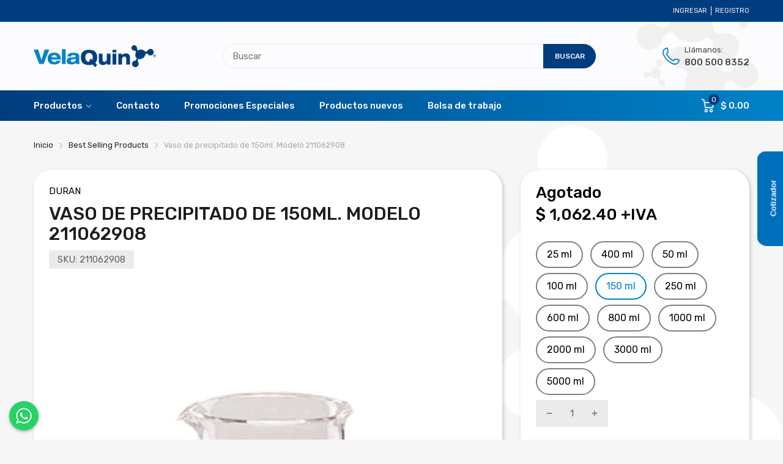

--- FILE ---
content_type: text/html; charset=utf-8
request_url: https://www.velaquin.com.mx/products/vaso-de-precipitado-de-150ml-modelo-211062908
body_size: 46683
content:
<!doctype html>
<html lang="es" class="no-js">
<head><link rel="shortcut icon" type="image/x-icon" href="//www.velaquin.com.mx/cdn/shop/files/favicon_velaquin.png?crop=center&height=32&v=1613531285&width=32"><link rel="canonical" href="https://www.velaquin.com.mx/products/vaso-de-precipitado-de-150ml-modelo-211062908">
  <meta charset="utf-8">
  <meta name="viewport" content="viewport-fit=cover,width=device-width,initial-scale=1,user-scalable=0"/>
  <meta name="google" content="notranslate">
  <meta name='HandheldFriendly' content='True'>
  <meta name='MobileOptimized' content='360'>
  <meta http-equiv="cleartype" content="on">
  <meta name="theme-color" content="#0082c8">

  <title>Vaso de precipitado de 150ml. Modelo 211062908 &ndash; Científica Vela Quin S de R.L  de C.V</title>

  <meta name="description" content=" Vaso que sirve para contener o verter líquido, boca con pico para que el vertido sea mejor y evitar derrames, es utilizado también para calentar muestras Aunque viene graduado no sirve para voluntaria. De vidrio, forma baja Características Capacidad: 150 ml Presentación: 10 piezas" />

  <link rel="preconnect dns-prefetch" href="https://cdn.shopify.com">
  <link rel="preconnect dns-prefetch" href="https://www.velaquin.com.mx">
  <link rel="preconnect dns-prefetch" href="https://fonts.googleapis.com" crossorigin>


<meta name="author" content="Científica Vela Quin S de R.L  de C.V">
<meta property="og:url" content="https://www.velaquin.com.mx/products/vaso-de-precipitado-de-150ml-modelo-211062908">
<meta property="og:site_name" content="Científica Vela Quin S de R.L  de C.V">


  <meta property="og:type" content="product">
  <meta property="og:title" content="Vaso de precipitado de 150ml. Modelo 211062908">
  
    <meta property="og:image" content="http://www.velaquin.com.mx/cdn/shop/products/vaso-de-precipitados_7fb23faf-6db1-4bb3-adfd-520edf1ee054_600x.jpg?v=1579798983">
    <meta property="og:image:secure_url" content="https://www.velaquin.com.mx/cdn/shop/products/vaso-de-precipitados_7fb23faf-6db1-4bb3-adfd-520edf1ee054_600x.jpg?v=1579798983">
    
  
  <meta property="og:price:amount" content="1062.40">
  <meta property="og:price:currency" content="MXN">


  <meta property="og:description" content=" Vaso que sirve para contener o verter líquido, boca con pico para que el vertido sea mejor y evitar derrames, es utilizado también para calentar muestras Aunque viene graduado no sirve para voluntaria. De vidrio, forma baja Características Capacidad: 150 ml Presentación: 10 piezas">




<meta name="twitter:card" content="summary">

  <meta name="twitter:title" content="Vaso de precipitado de 150ml. Modelo 211062908">
  <meta name="twitter:description" content=" Vaso que sirve para contener o verter líquido, boca con pico para que el vertido sea mejor y evitar derrames, es utilizado también para calentar muestras Aunque viene graduado no sirve para voluntaria.
De vidrio, forma baja
Características
Capacidad: 150 ml
Presentación: 10 piezas">
  <meta name="twitter:image" content="https://www.velaquin.com.mx/cdn/shop/products/vaso-de-precipitados_7fb23faf-6db1-4bb3-adfd-520edf1ee054_240x.jpg?v=1579798983">
  <meta name="twitter:image:width" content="240">
  <meta name="twitter:image:height" content="240">


<style>
  :root {
    --rtl-layout: false;
    --body-font-family: Rubik,sans-serif, open-sans-serif;
    --font-heading: Rubik,sans-serif, open-sans-serif;

    --heading-size-h1: 36px;
    --heading-size-h2: 30px;
    --heading-size-h3: 25px;
    --heading-size-h4: 18px;
    --heading-size-h5: 16px;
    --heading-size-h6: 14px;
    --heading-1-weight: 500;
    --heading-2-weight: 400;
    --heading-3-weight: 400;
    --heading-4-weight: 400;
    --heading-5-weight: 400;
    --heading-6-weight: 400;

    --header-bg-desk: ;
    --header-text-color-desk: ;
    --bg-cart-number: ;
    --icon-number-color: ;
    --header-bg-mobile: ;
    --header-text-color-mobile: ;

    --body-font-size: 15px;
    --body-font-weight: 400;
    --main-color: #0082c8;
    --main-text-color: #ffffff;
    --main-color-rgba: 0, 130, 200;
    --body-border-color: #ebebeb;
    --text-miscellaneous: #FFFFFF;
    --miscellaneous-color: #ffffff;
    --body-bg-color: #f6f6f6;
    --body-color: #1e1e1e;
    --body-second-color: #a9a9a9;
    --body-link: #000000;
    --border-radius-default: 42px;

    --sale-lb-cl: #ffffff;
    --sale-lb-bgcl: #ff9923;
    --hot-lb-cl: #ffffff;
    --hot-lb-bgcl: #f00000;
    --new-lb-cl: #ffffff;
    --new-lb-bgcl: #12a05c;

    --section-heading-cl: #1e1e1e;
    --section-heading-fw: 300;
    --section-heading-align: start;
    --section-subheading-cl: #a9a9a9;
    --section-subheading-fw: 400;

    --btn1-fw: 500;
    --btn1-cl: #f5f5ff;
    --btn1-bg-cl: #0082c8;
    --btn1-hover-cl: #0082c8;
    --btn1-hover-bg-cl: #f5f5ff;
    --btn1-border-width: 1px;
    --btn1-border-cl: #0082c8;
    --btn1-hover-border-cl: #0082c8;

    --btn2-fw: 500;
    --btn2-cl: #f5f5ff;
    --btn2-bg-cl: #003d7e;
    --btn2-hover-cl: #003d7e;
    --btn2-hover-bg-cl: #f5f5ff;
    --btn2-border-width: 1px;
    --btn2-border-cl: #003d7e;
    --btn2-hover-border-cl: #003d7e;

    --btn3-fw: 500;
    --btn3-cl: #444444;
    --btn3-bg-cl: #fafaff;
    --btn3-hover-cl: #0082c8;
    --btn3-hover-bg-cl: #fafaff;
    --btn3-border-width: 1px;
    --btn3-border-cl: #dddddd;
    --btn3-hover-border-cl: #0082c8;

    --price-color: #000000;
    --price-compare-color: #a9a9a9;
    --price-sale-color: #ff9923;
    --rating-star-color: #0082c8;
    --rating-star-empty-color: #a9a9a9;

    --footer-bg: ;
    --footer-text-cl: ;

    --color-second: #626262;

    --product-item-name: 17px;
    --product-item-price: 20px;

    --body-14: 14px;

    --breadcrumb-color-1: #212121;
    --breadcrumb-color-2: #a9a9a9;

    --bg-white: #ffffff;
    --gutter-xlg: 40px;
    --gutter-lg: 30px;
    --gutter-md: 25px;
    --gutter-sm: 20px;
    --gutter-xs: 15px;
    --gutter-xxs: 10px;
  }
</style><link href="//www.velaquin.com.mx/cdn/shop/t/49/assets/base.css?v=159831112188786546611733956063" rel="preload" as="style"><link href="//www.velaquin.com.mx/cdn/shop/t/49/assets/section-header.css?v=47156539546294428511733956063" rel="preload" as="style"><link href="//www.velaquin.com.mx/cdn/shop/t/49/assets/popup-style.css?v=164521104584235231851733956063" rel="preload" as="style"><link href="//www.velaquin.com.mx/cdn/shop/t/49/assets/page-product.css?v=98245912207588239401733956061" rel="preload" as="style"><link href="//www.velaquin.com.mx/cdn/shop/t/49/assets/fancybox.css?v=104339427374082570531733956062" rel="preload" as="style"><link href="//www.velaquin.com.mx/cdn/shop/t/49/assets/velaquin.css?v=7788675376457849691751937388" rel="preload" as="style"><script type="text/javascript">
		WebFontConfig = {
			google: {
				api: 'https://fonts.googleapis.com/css2',
				families: ["Rubik:wght@300;400;500;600;700;800;900&display=swap"] }
		};
	</script><script>
  /*
 * Copyright 2016 Small Batch, Inc.
 *
 * Licensed under the Apache License, Version 2.0 (the "License"); you may not
 * use this file except in compliance with the License. You may obtain a copy of
 * the License at
 *
 * http://www.apache.org/licenses/LICENSE-2.0
 *
 * Unless required by applicable law or agreed to in writing, software
 * distributed under the License is distributed on an "AS IS" BASIS, WITHOUT
 * WARRANTIES OR CONDITIONS OF ANY KIND, either express or implied. See the
 * License for the specific language governing permissions and limitations under
 * the License.
 */
/* Web Font Loader v1.6.26 - (c) Adobe Systems, Google. License: Apache 2.0 */(function(){function aa(a,b,c){return a.call.apply(a.bind,arguments)}function ba(a,b,c){if(!a)throw Error();if(2<arguments.length){var d=Array.prototype.slice.call(arguments,2);return function(){var c=Array.prototype.slice.call(arguments);Array.prototype.unshift.apply(c,d);return a.apply(b,c)}}return function(){return a.apply(b,arguments)}}function p(a,b,c){p=Function.prototype.bind&&-1!=Function.prototype.bind.toString().indexOf("native code")?aa:ba;return p.apply(null,arguments)}var q=Date.now||function(){return+new Date};function ca(a,b){this.a=a;this.m=b||a;this.c=this.m.document}var da=!!window.FontFace;function t(a,b,c,d){b=a.c.createElement(b);if(c)for(var e in c)c.hasOwnProperty(e)&&("style"==e?b.style.cssText=c[e]:b.setAttribute(e,c[e]));d&&b.appendChild(a.c.createTextNode(d));return b}function u(a,b,c){a=a.c.getElementsByTagName(b)[0];a||(a=document.documentElement);a.insertBefore(c,a.lastChild)}function v(a){a.parentNode&&a.parentNode.removeChild(a)}
function w(a,b,c){b=b||[];c=c||[];for(var d=a.className.split(/\s+/),e=0;e<b.length;e+=1){for(var f=!1,g=0;g<d.length;g+=1)if(b[e]===d[g]){f=!0;break}f||d.push(b[e])}b=[];for(e=0;e<d.length;e+=1){f=!1;for(g=0;g<c.length;g+=1)if(d[e]===c[g]){f=!0;break}f||b.push(d[e])}a.className=b.join(" ").replace(/\s+/g," ").replace(/^\s+|\s+$/,"")}function y(a,b){for(var c=a.className.split(/\s+/),d=0,e=c.length;d<e;d++)if(c[d]==b)return!0;return!1}
function z(a){if("string"===typeof a.f)return a.f;var b=a.m.location.protocol;"about:"==b&&(b=a.a.location.protocol);return"https:"==b?"https:":"http:"}function ea(a){return a.m.location.hostname||a.a.location.hostname}
function A(a,b,c){function d(){k&&e&&f&&(k(g),k=null)}b=t(a,"link",{rel:"stylesheet",href:b,media:"all"});var e=!1,f=!0,g=null,k=c||null;da?(b.onload=function(){e=!0;d()},b.onerror=function(){e=!0;g=Error("Stylesheet failed to load");d()}):setTimeout(function(){e=!0;d()},0);u(a,"head",b)}
function B(a,b,c,d){var e=a.c.getElementsByTagName("head")[0];if(e){var f=t(a,"script",{src:b}),g=!1;f.onload=f.onreadystatechange=function(){g||this.readyState&&"loaded"!=this.readyState&&"complete"!=this.readyState||(g=!0,c&&c(null),f.onload=f.onreadystatechange=null,"HEAD"==f.parentNode.tagName&&e.removeChild(f))};e.appendChild(f);setTimeout(function(){g||(g=!0,c&&c(Error("Script load timeout")))},d||5E3);return f}return null};function C(){this.a=0;this.c=null}function D(a){a.a++;return function(){a.a--;E(a)}}function F(a,b){a.c=b;E(a)}function E(a){0==a.a&&a.c&&(a.c(),a.c=null)};function G(a){this.a=a||"-"}G.prototype.c=function(a){for(var b=[],c=0;c<arguments.length;c++)b.push(arguments[c].replace(/[\W_]+/g,"").toLowerCase());return b.join(this.a)};function H(a,b){this.c=a;this.f=4;this.a="n";var c=(b||"n4").match(/^([nio])([1-9])$/i);c&&(this.a=c[1],this.f=parseInt(c[2],10))}function fa(a){return I(a)+" "+(a.f+"00")+" 300px "+J(a.c)}function J(a){var b=[];a=a.split(/,\s*/);for(var c=0;c<a.length;c++){var d=a[c].replace(/['"]/g,"");-1!=d.indexOf(" ")||/^\d/.test(d)?b.push("'"+d+"'"):b.push(d)}return b.join(",")}function K(a){return a.a+a.f}function I(a){var b="normal";"o"===a.a?b="oblique":"i"===a.a&&(b="italic");return b}
function ga(a){var b=4,c="n",d=null;a&&((d=a.match(/(normal|oblique|italic)/i))&&d[1]&&(c=d[1].substr(0,1).toLowerCase()),(d=a.match(/([1-9]00|normal|bold)/i))&&d[1]&&(/bold/i.test(d[1])?b=7:/[1-9]00/.test(d[1])&&(b=parseInt(d[1].substr(0,1),10))));return c+b};function ha(a,b){this.c=a;this.f=a.m.document.documentElement;this.h=b;this.a=new G("-");this.j=!1!==b.events;this.g=!1!==b.classes}function ia(a){a.g&&w(a.f,[a.a.c("wf","loading")]);L(a,"loading")}function M(a){if(a.g){var b=y(a.f,a.a.c("wf","active")),c=[],d=[a.a.c("wf","loading")];b||c.push(a.a.c("wf","inactive"));w(a.f,c,d)}L(a,"inactive")}function L(a,b,c){if(a.j&&a.h[b])if(c)a.h[b](c.c,K(c));else a.h[b]()};function ja(){this.c={}}function ka(a,b,c){var d=[],e;for(e in b)if(b.hasOwnProperty(e)){var f=a.c[e];f&&d.push(f(b[e],c))}return d};function N(a,b){this.c=a;this.f=b;this.a=t(this.c,"span",{"aria-hidden":"true"},this.f)}function O(a){u(a.c,"body",a.a)}function P(a){return"display:block;position:absolute;top:-9999px;left:-9999px;font-size:300px;width:auto;height:auto;line-height:normal;margin:0;padding:0;font-variant:normal;white-space:nowrap;font-family:"+J(a.c)+";"+("font-style:"+I(a)+";font-weight:"+(a.f+"00")+";")};function Q(a,b,c,d,e,f){this.g=a;this.j=b;this.a=d;this.c=c;this.f=e||3E3;this.h=f||void 0}Q.prototype.start=function(){var a=this.c.m.document,b=this,c=q(),d=new Promise(function(d,e){function k(){q()-c>=b.f?e():a.fonts.load(fa(b.a),b.h).then(function(a){1<=a.length?d():setTimeout(k,25)},function(){e()})}k()}),e=new Promise(function(a,d){setTimeout(d,b.f)});Promise.race([e,d]).then(function(){b.g(b.a)},function(){b.j(b.a)})};function R(a,b,c,d,e,f,g){this.v=a;this.B=b;this.c=c;this.a=d;this.s=g||"BESbswy";this.f={};this.w=e||3E3;this.u=f||null;this.o=this.j=this.h=this.g=null;this.g=new N(this.c,this.s);this.h=new N(this.c,this.s);this.j=new N(this.c,this.s);this.o=new N(this.c,this.s);a=new H(this.a.c+",serif",K(this.a));a=P(a);this.g.a.style.cssText=a;a=new H(this.a.c+",sans-serif",K(this.a));a=P(a);this.h.a.style.cssText=a;a=new H("serif",K(this.a));a=P(a);this.j.a.style.cssText=a;a=new H("sans-serif",K(this.a));a=
P(a);this.o.a.style.cssText=a;O(this.g);O(this.h);O(this.j);O(this.o)}var S={D:"serif",C:"sans-serif"},T=null;function U(){if(null===T){var a=/AppleWebKit\/([0-9]+)(?:\.([0-9]+))/.exec(window.navigator.userAgent);T=!!a&&(536>parseInt(a[1],10)||536===parseInt(a[1],10)&&11>=parseInt(a[2],10))}return T}R.prototype.start=function(){this.f.serif=this.j.a.offsetWidth;this.f["sans-serif"]=this.o.a.offsetWidth;this.A=q();la(this)};
function ma(a,b,c){for(var d in S)if(S.hasOwnProperty(d)&&b===a.f[S[d]]&&c===a.f[S[d]])return!0;return!1}function la(a){var b=a.g.a.offsetWidth,c=a.h.a.offsetWidth,d;(d=b===a.f.serif&&c===a.f["sans-serif"])||(d=U()&&ma(a,b,c));d?q()-a.A>=a.w?U()&&ma(a,b,c)&&(null===a.u||a.u.hasOwnProperty(a.a.c))?V(a,a.v):V(a,a.B):na(a):V(a,a.v)}function na(a){setTimeout(p(function(){la(this)},a),50)}function V(a,b){setTimeout(p(function(){v(this.g.a);v(this.h.a);v(this.j.a);v(this.o.a);b(this.a)},a),0)};function W(a,b,c){this.c=a;this.a=b;this.f=0;this.o=this.j=!1;this.s=c}var X=null;W.prototype.g=function(a){var b=this.a;b.g&&w(b.f,[b.a.c("wf",a.c,K(a).toString(),"active")],[b.a.c("wf",a.c,K(a).toString(),"loading"),b.a.c("wf",a.c,K(a).toString(),"inactive")]);L(b,"fontactive",a);this.o=!0;oa(this)};
W.prototype.h=function(a){var b=this.a;if(b.g){var c=y(b.f,b.a.c("wf",a.c,K(a).toString(),"active")),d=[],e=[b.a.c("wf",a.c,K(a).toString(),"loading")];c||d.push(b.a.c("wf",a.c,K(a).toString(),"inactive"));w(b.f,d,e)}L(b,"fontinactive",a);oa(this)};function oa(a){0==--a.f&&a.j&&(a.o?(a=a.a,a.g&&w(a.f,[a.a.c("wf","active")],[a.a.c("wf","loading"),a.a.c("wf","inactive")]),L(a,"active")):M(a.a))};function pa(a){this.j=a;this.a=new ja;this.h=0;this.f=this.g=!0}pa.prototype.load=function(a){this.c=new ca(this.j,a.context||this.j);this.g=!1!==a.events;this.f=!1!==a.classes;qa(this,new ha(this.c,a),a)};
function ra(a,b,c,d,e){var f=0==--a.h;(a.f||a.g)&&setTimeout(function(){var a=e||null,k=d||null||{};if(0===c.length&&f)M(b.a);else{b.f+=c.length;f&&(b.j=f);var h,m=[];for(h=0;h<c.length;h++){var l=c[h],n=k[l.c],r=b.a,x=l;r.g&&w(r.f,[r.a.c("wf",x.c,K(x).toString(),"loading")]);L(r,"fontloading",x);r=null;null===X&&(X=window.FontFace?(x=/Gecko.*Firefox\/(\d+)/.exec(window.navigator.userAgent))?42<parseInt(x[1],10):!0:!1);X?r=new Q(p(b.g,b),p(b.h,b),b.c,l,b.s,n):r=new R(p(b.g,b),p(b.h,b),b.c,l,b.s,a,
n);m.push(r)}for(h=0;h<m.length;h++)m[h].start()}},0)}function qa(a,b,c){var d=[],e=c.timeout;ia(b);var d=ka(a.a,c,a.c),f=new W(a.c,b,e);a.h=d.length;b=0;for(c=d.length;b<c;b++)d[b].load(function(b,d,c){ra(a,f,b,d,c)})};function sa(a,b){this.c=a;this.a=b}function ta(a,b,c){var d=z(a.c);a=(a.a.api||"fast.fonts.net/jsapi").replace(/^.*http(s?):(\/\/)?/,"");return d+"//"+a+"/"+b+".js"+(c?"?v="+c:"")}
sa.prototype.load=function(a){function b(){if(f["__mti_fntLst"+d]){var c=f["__mti_fntLst"+d](),e=[],h;if(c)for(var m=0;m<c.length;m++){var l=c[m].fontfamily;void 0!=c[m].fontStyle&&void 0!=c[m].fontWeight?(h=c[m].fontStyle+c[m].fontWeight,e.push(new H(l,h))):e.push(new H(l))}a(e)}else setTimeout(function(){b()},50)}var c=this,d=c.a.projectId,e=c.a.version;if(d){var f=c.c.m;B(this.c,ta(c,d,e),function(e){e?a([]):(f["__MonotypeConfiguration__"+d]=function(){return c.a},b())}).id="__MonotypeAPIScript__"+
d}else a([])};function ua(a,b){this.c=a;this.a=b}ua.prototype.load=function(a){var b,c,d=this.a.urls||[],e=this.a.families||[],f=this.a.testStrings||{},g=new C;b=0;for(c=d.length;b<c;b++)A(this.c,d[b],D(g));var k=[];b=0;for(c=e.length;b<c;b++)if(d=e[b].split(":"),d[1])for(var h=d[1].split(","),m=0;m<h.length;m+=1)k.push(new H(d[0],h[m]));else k.push(new H(d[0]));F(g,function(){a(k,f)})};function va(a,b,c){a?this.c=a:this.c=b+wa;this.a=[];this.f=[];this.g=c||""}var wa="//fonts.googleapis.com/css";function xa(a,b){for(var c=b.length,d=0;d<c;d++){var e=b[d].split(":");3==e.length&&a.f.push(e.pop());var f="";2==e.length&&""!=e[1]&&(f=":");a.a.push(e.join(f))}}
function ya(a){if(0==a.a.length)throw Error("No fonts to load!");if(-1!=a.c.indexOf("kit="))return a.c;for(var b=a.a.length,c=[],d=0;d<b;d++)c.push(a.a[d].replace(/ /g,"+"));b=a.c+"?family="+c.join("%7C");0<a.f.length&&(b+="&subset="+a.f.join(","));0<a.g.length&&(b+="&text="+encodeURIComponent(a.g));return b};function za(a){this.f=a;this.a=[];this.c={}}
var Aa={latin:"BESbswy","latin-ext":"\u00e7\u00f6\u00fc\u011f\u015f",cyrillic:"\u0439\u044f\u0416",greek:"\u03b1\u03b2\u03a3",khmer:"\u1780\u1781\u1782",Hanuman:"\u1780\u1781\u1782"},Ba={thin:"1",extralight:"2","extra-light":"2",ultralight:"2","ultra-light":"2",light:"3",regular:"4",book:"4",medium:"5","semi-bold":"6",semibold:"6","demi-bold":"6",demibold:"6",bold:"7","extra-bold":"8",extrabold:"8","ultra-bold":"8",ultrabold:"8",black:"9",heavy:"9",l:"3",r:"4",b:"7"},Ca={i:"i",italic:"i",n:"n",normal:"n"},
Da=/^(thin|(?:(?:extra|ultra)-?)?light|regular|book|medium|(?:(?:semi|demi|extra|ultra)-?)?bold|black|heavy|l|r|b|[1-9]00)?(n|i|normal|italic)?$/;
function Ea(a){for(var b=a.f.length,c=0;c<b;c++){var d=a.f[c].split(":"),e=d[0].replace(/\+/g," "),f=["n4"];if(2<=d.length){var g;var k=d[1];g=[];if(k)for(var k=k.split(","),h=k.length,m=0;m<h;m++){var l;l=k[m];if(l.match(/^[\w-]+$/)){var n=Da.exec(l.toLowerCase());if(null==n)l="";else{l=n[2];l=null==l||""==l?"n":Ca[l];n=n[1];if(null==n||""==n)n="4";else var r=Ba[n],n=r?r:isNaN(n)?"4":n.substr(0,1);l=[l,n].join("")}}else l="";l&&g.push(l)}0<g.length&&(f=g);3==d.length&&(d=d[2],g=[],d=d?d.split(","):
g,0<d.length&&(d=Aa[d[0]])&&(a.c[e]=d))}a.c[e]||(d=Aa[e])&&(a.c[e]=d);for(d=0;d<f.length;d+=1)a.a.push(new H(e,f[d]))}};function Fa(a,b){this.c=a;this.a=b}var Ga={Arimo:!0,Cousine:!0,Tinos:!0};Fa.prototype.load=function(a){var b=new C,c=this.c,d=new va(this.a.api,z(c),this.a.text),e=this.a.families;xa(d,e);var f=new za(e);Ea(f);A(c,ya(d),D(b));F(b,function(){a(f.a,f.c,Ga)})};function Ha(a,b){this.c=a;this.a=b}Ha.prototype.load=function(a){var b=this.a.id,c=this.c.m;b?B(this.c,(this.a.api||"https://use.typekit.net")+"/"+b+".js",function(b){if(b)a([]);else if(c.Typekit&&c.Typekit.config&&c.Typekit.config.fn){b=c.Typekit.config.fn;for(var e=[],f=0;f<b.length;f+=2)for(var g=b[f],k=b[f+1],h=0;h<k.length;h++)e.push(new H(g,k[h]));try{c.Typekit.load({events:!1,classes:!1,async:!0})}catch(m){}a(e)}},2E3):a([])};function Ia(a,b){this.c=a;this.f=b;this.a=[]}Ia.prototype.load=function(a){var b=this.f.id,c=this.c.m,d=this;b?(c.__webfontfontdeckmodule__||(c.__webfontfontdeckmodule__={}),c.__webfontfontdeckmodule__[b]=function(b,c){for(var g=0,k=c.fonts.length;g<k;++g){var h=c.fonts[g];d.a.push(new H(h.name,ga("font-weight:"+h.weight+";font-style:"+h.style)))}a(d.a)},B(this.c,z(this.c)+(this.f.api||"//f.fontdeck.com/s/css/js/")+ea(this.c)+"/"+b+".js",function(b){b&&a([])})):a([])};var Y=new pa(window);Y.a.c.custom=function(a,b){return new ua(b,a)};Y.a.c.fontdeck=function(a,b){return new Ia(b,a)};Y.a.c.monotype=function(a,b){return new sa(b,a)};Y.a.c.typekit=function(a,b){return new Ha(b,a)};Y.a.c.google=function(a,b){return new Fa(b,a)};var Z={load:p(Y.load,Y)};"function"===typeof define&&define.amd?define(function(){return Z}):"undefined"!==typeof module&&module.exports?module.exports=Z:(window.WebFont=Z,window.WebFontConfig&&Y.load(window.WebFontConfig));}());
</script><link href="//www.velaquin.com.mx/cdn/shop/t/49/assets/base.css?v=159831112188786546611733956063" rel="stylesheet" as="style"><link href="//www.velaquin.com.mx/cdn/shop/t/49/assets/section-header.css?v=47156539546294428511733956063" rel="stylesheet" as="style"><link href="//www.velaquin.com.mx/cdn/shop/t/49/assets/popup-style.css?v=164521104584235231851733956063" rel="stylesheet" as="style"><link href="//www.velaquin.com.mx/cdn/shop/t/49/assets/page-product.css?v=98245912207588239401733956061" rel="stylesheet" as="style"><link href="//www.velaquin.com.mx/cdn/shop/t/49/assets/fancybox.css?v=104339427374082570531733956062" rel="stylesheet" as="style"><link href="//www.velaquin.com.mx/cdn/shop/t/49/assets/velaquin.css?v=7788675376457849691751937388" rel="stylesheet" as="style"><style data-shopify>.catalog-mode .mul-product_wrapper .price,
  .catalog-mode .header-container .header-content .header-cart,
  .catalog-mode .product-card_footer,
  .catalog-mode .product-template .product-wrapper .form-group,
  .catalog-mode .product-template .product-wrapper .product_price,
  .catalog-mode .product-template .product-wrapper .product_compare-at-price,
  .catalog-mode .section-product-sidebar .featured_block-product-recommend .product-recommend_item .product_price,
  .catalog-mode .section-product-sidebar .featured_block-recently-view .recently-review_item .product_price{
    display: none;
  }

  .sb-left-column .widget-menu .menu-item .dropdown-menu{transition: height 0.2s;}
  .slider-container:not(.slider-initialized) {
    overflow: hidden;
    white-space: nowrap;
  }
  .slider-container:not(.slider-initialized) .slider-item {
    display: inline-block;
    vertical-align: top;
    white-space: normal;
  }
  .slider-item:not(.no-lazy).lazyload {
    display: none !important;
  }
  .slider-item:not(.no-lazy).lazyloaded {
    display: inline-block !important;
  }
  .slider-item:not(.no-lazy) .lazyload {
    display: none !important;
  }
  .slider-item:not(.no-lazy) .lazyloaded {
    display: inline-block !important;
  }
  .slider-item:not(.no-lazy).tns-slide-active .lazyload {
    display: inline-block !important;
  }
  .slider-item:not(.no-lazy).tns-slide-active {
    display: inline-block !important;
  }
  .visibility-hidden {
    visibility: hidden;
  }
  .position-relative {position: relative !important;}
  .position-absolute {position: absolute !important;}
  .cursor-pointer{cursor: pointer}
  .p-0{ padding: 0!important;}

  .share-links.social-sharing svg{
    width: 24px;
  }.product-status .in-stock,.product-status .out-stock{display: none;}.section_title-wrapper {margin:0 0 30px 0;}.section_title-text-1 {font-size:26px;line-height:60px;}@media screen and (max-width: 991px){ .section_title-text-1 {font-size:24px;} }@media screen and (max-width: 767px){ .section_title-text-1 {font-size:20px;line-height:25px;}}.section_title-text-2 {font-size:24px;line-height:35px;}.custom-color[data-custom-color="white"],.custom-color[data-custom-color="white"] a{
          color: #fff;
        }.custom-color[data-custom-color="black"],.custom-color[data-custom-color="black"] a{
          color: #000;
        }.custom-color[data-custom-color="red"],.custom-color[data-custom-color="red"] a{
          color: #FF0000;
        }.custom-color[data-custom-color="yellow"],.custom-color[data-custom-color="yellow"] a{
          color: #ffff00;
        }.custom-color[data-custom-color="pink"],.custom-color[data-custom-color="pink"] a{
          color: #FFC0CB;
        }.custom-color[data-custom-color="purple"],.custom-color[data-custom-color="purple"] a{
          color: #800080;
        }.custom-color[data-custom-color="green"],.custom-color[data-custom-color="green"] a{
          color: #00ff00;
        }.custom-color[data-custom-color="blue"],.custom-color[data-custom-color="blue"] a{
          color: #0000FF;
        }.custom-color[data-custom-color="gold"],.custom-color[data-custom-color="gold"] a{
          color: #FFD700;
        }.custom-color[data-custom-color="grey"],.custom-color[data-custom-color="grey"] a{
          color: #808080;
        }.custom-color[data-custom-color="orange"],.custom-color[data-custom-color="orange"] a{
          color: #FFA500;
        }.custom-color[data-custom-color="azul2"],.custom-color[data-custom-color="azul2"] a{
          color: #003D7E;
        }.mega-menu-item .product-card_action{
    display: none;
  }

  
</style><script type="application/javascript">
  window.BOOMR = {version:1};
  document.documentElement.className = document.documentElement.className.replace('no-js', 'js');

  EventTarget.prototype.addEvent = EventTarget.prototype.addEventListener;
  EventTarget.prototype.removeEvent = EventTarget.prototype.removeEventListener;

  window.lazySizesConfig = window.lazySizesConfig || {};
  lazySizesConfig.loadMode = 1;
  lazySizesConfig.loadHidden = false;

  window.theme = Object.assign( window.theme || {}, {
    routes: {
      rootUrl: "\/",
      searchUrl: "\/search",
      suggestUrl: "\/search\/suggest",
      collectionAllUrl: "\/collections\/all",
      collectionsUrl: "\/collections",
      cartAdd: "\/cart\/add.js",
      cartGet: "\/cart.js",
      cartChange: "\/cart\/change.js",
      cartUpdate: "\/cart\/update.js",
      cartClear: "\/cart\/clear.js"
    },
    settings: {
      currencies:{
        enable: false
      },
      language: {
        enable: false
      },
      shop: {
        reviewApp: "none"
      },
      header: {
        sticky: true,
        style: "4",
        enableMainMegaMenu: true
      },
      cart: {
        type: "page",
        termsAndConditions: "Debes aceptar los términos y condiciones de venta para continuar"
      },
      search: {
        disable: false,
        limit: 10,
        useApp: "glogo",
        type: "all"
      },
      collection: {
        scrollTopWhenFilter: true
      }
    },
    template: "product",
    strings: {
      klaviyoSuccess: "",
      soldOut: "Agotado",
      preOrder: "Pre-ordenar",
      addToCart: "Comprar",
      item: "Item",
      items: "Items",
      tags: "Etiquetado \u0026quot;{{tags}}\u0026quot;",
      page: "Página {{page}}",
      shopName: "Científica Vela Quin S de R.L  de C.V",
      cart: {
        drawer: {
          quantity: "Cant"
        },
        lineItemMax: "Ocurrió un error añadiendo a carrito",
      },
      shipping: {
        oneResult: "Hay 1 método de envío para {{address}}",
        manyResults: "Hay {{results_total}} tarifas de envío disponibles para {{address}}, a partir de {{rate_first}}",
        notResult: "No hacemos envíos a ese destino",
        resultItem: "{{name}} a {{price}}",
        missingCountry: "País necesario",
        missingZip: "Código postal necesario",
      },
      message: {
        newsletterSuccess: "Gracias por suscribirte!"
      }
    },
    currency: {
      pattern: "money_format",
      type: "arena",
      current: "MXN",
      symbol: "$",
      format: "$ {{amount}}",
    },
    search: {
      config: {
        resources: {
          type: "all",
          limit: 10,
          options:  {
            unavailable_products: "show"
          }
        }
      },
      strings : {
        article: "Translation missing: es.general.search.article",
        collection: "Translation missing: es.general.search.collection",
        page: "Translation missing: es.general.search.page",
        product: "Producto",
      }
    },
    assets: {
      cartNotify: "\/\/www.velaquin.com.mx\/cdn\/shop\/t\/49\/assets\/cart-notify.min.js?v=151310498898460423981733956062",
      search: "\/\/www.velaquin.com.mx\/cdn\/shop\/t\/49\/assets\/search.min.js?v=156746521917015683131733956062",
      collectionFilter: "\/\/www.velaquin.com.mx\/cdn\/shop\/t\/49\/assets\/filter.min.js?v=57131724313116948571733956062",
      currenciesUrl: "\/\/www.velaquin.com.mx\/cdn\/shop\/t\/49\/assets\/currencies.min.js?v=60223240567724181451733956062",
      currenciesRateUrl: "https:\/\/www.velaquin.com.mx\/services\/javascripts\/currencies.js",
      defaultImage: "\/\/www.velaquin.com.mx\/cdn\/shop\/t\/49\/assets\/default-image.png?v=57136757840019942501733956062"
    },product: {"id":4484593516649,"title":"Vaso de precipitado de 150ml. Modelo 211062908","handle":"vaso-de-precipitado-de-150ml-modelo-211062908","description":"\u003cp\u003e Vaso que sirve para contener o verter líquido, boca con pico para que el vertido sea mejor y evitar derrames, es utilizado también para calentar muestras Aunque viene graduado no sirve para voluntaria.\u003c\/p\u003e\n\u003cp\u003e\u003cspan\u003eDe vidrio, forma baja\u003c\/span\u003e\u003c\/p\u003e\n\u003ch5\u003eCaracterísticas\u003c\/h5\u003e\n\u003cp\u003eCapacidad: 150 ml\u003cbr\u003e\u003c\/p\u003e\n\u003cp\u003ePresentación: 10 piezas\u003c\/p\u003e","published_at":"2021-07-07T18:18:18-05:00","created_at":"2020-01-23T11:03:01-06:00","vendor":"DURAN","type":"Cristalería","tags":["cristaleria","DISTRIBUIDOR","DURAN","educación","Marca_DURAN","porcelana","Precio_$1 a $500","related---VASO21106---150 ml","relorder-4"],"price":106240,"price_min":106240,"price_max":106240,"available":false,"price_varies":false,"compare_at_price":null,"compare_at_price_min":0,"compare_at_price_max":0,"compare_at_price_varies":false,"variants":[{"id":31820765823081,"title":"Default Title","option1":"Default Title","option2":null,"option3":null,"sku":"211062908","requires_shipping":true,"taxable":true,"featured_image":null,"available":false,"name":"Vaso de precipitado de 150ml. Modelo 211062908","public_title":null,"options":["Default Title"],"price":106240,"weight":0,"compare_at_price":null,"inventory_quantity":0,"inventory_management":"shopify","inventory_policy":"deny","barcode":"","requires_selling_plan":false,"selling_plan_allocations":[]}],"images":["\/\/www.velaquin.com.mx\/cdn\/shop\/products\/vaso-de-precipitados_7fb23faf-6db1-4bb3-adfd-520edf1ee054.jpg?v=1579798983"],"featured_image":"\/\/www.velaquin.com.mx\/cdn\/shop\/products\/vaso-de-precipitados_7fb23faf-6db1-4bb3-adfd-520edf1ee054.jpg?v=1579798983","options":["Title"],"media":[{"alt":null,"id":6431384404073,"position":1,"preview_image":{"aspect_ratio":1.0,"height":500,"width":500,"src":"\/\/www.velaquin.com.mx\/cdn\/shop\/products\/vaso-de-precipitados_7fb23faf-6db1-4bb3-adfd-520edf1ee054.jpg?v=1579798983"},"aspect_ratio":1.0,"height":500,"media_type":"image","src":"\/\/www.velaquin.com.mx\/cdn\/shop\/products\/vaso-de-precipitados_7fb23faf-6db1-4bb3-adfd-520edf1ee054.jpg?v=1579798983","width":500}],"requires_selling_plan":false,"selling_plan_groups":[],"content":"\u003cp\u003e Vaso que sirve para contener o verter líquido, boca con pico para que el vertido sea mejor y evitar derrames, es utilizado también para calentar muestras Aunque viene graduado no sirve para voluntaria.\u003c\/p\u003e\n\u003cp\u003e\u003cspan\u003eDe vidrio, forma baja\u003c\/span\u003e\u003c\/p\u003e\n\u003ch5\u003eCaracterísticas\u003c\/h5\u003e\n\u003cp\u003eCapacidad: 150 ml\u003cbr\u003e\u003c\/p\u003e\n\u003cp\u003ePresentación: 10 piezas\u003c\/p\u003e"}});Object.assign(window.theme.product.variants[0], {
        inventory_policy: "deny",
        inventory_quantity : 0
      });let jsResources = ["\/\/www.velaquin.com.mx\/cdn\/shop\/t\/49\/assets\/lazysizes.js?v=87123979716680287201733956063","\/\/www.velaquin.com.mx\/cdn\/shop\/t\/49\/assets\/tiny-slider.js?v=146411805297538715531733956062","\/\/www.velaquin.com.mx\/cdn\/shop\/t\/49\/assets\/common.js?v=174652847624461982241733956063","\/\/www.velaquin.com.mx\/cdn\/shop\/t\/49\/assets\/sections.js?v=42660359858871405661733956062","\/\/www.velaquin.com.mx\/cdn\/shop\/t\/49\/assets\/product-no-sb-page.js?v=21421823838692797231733956062","\/\/www.velaquin.com.mx\/cdn\/shop\/t\/49\/assets\/predictive-search.js?v=144679776674184697321733956062","\/\/www.velaquin.com.mx\/cdn\/shop\/t\/49\/assets\/quick-shop.js?v=13088545009306313821733956063"];

  function jsPreload(){
    jsResources.forEach( resource =>{
      let link = document.createElement('link');
      link.href = resource;
      link.rel = 'preload';
      link.as = 'script';
      document.head.append(link);
    })
  }

  async function jsLoad(){
    for (const resource of jsResources) {
      await new Promise((reslove, rejcet) => {
        let script = document.createElement("script");
        script.src = resource;
        script.onload = () => {reslove(1);};
        document.body.append(script);
      })
    }
  }

  jsPreload();
  document.addEventListener('DOMContentLoaded', jsLoad, {once: true});

  console.log('%c Arenacommerce %c 18 December, 2025 10:04:39 ', 'color: #fff; background: #35495f; border-radius: 3px 0 0 3px;padding: 2px; font-size: 14px;', 'color: white;background: #005E46;border-radius: 0 3px 3px 0;padding: 2px; font-size: 14px;');
</script><script>window.performance && window.performance.mark && window.performance.mark('shopify.content_for_header.start');</script><meta name="google-site-verification" content="e3CtW826r9yQIowAfGjP2puLGQ34cePeKznz7ewRhHM">
<meta name="facebook-domain-verification" content="rpyqt5zy45e199uo16hmtcdr5rg5ks">
<meta id="shopify-digital-wallet" name="shopify-digital-wallet" content="/11837304/digital_wallets/dialog">
<meta name="shopify-checkout-api-token" content="6aa29c25ae2bd3028088948565c17b04">
<meta id="in-context-paypal-metadata" data-shop-id="11837304" data-venmo-supported="false" data-environment="production" data-locale="es_ES" data-paypal-v4="true" data-currency="MXN">
<link rel="alternate" type="application/json+oembed" href="https://www.velaquin.com.mx/products/vaso-de-precipitado-de-150ml-modelo-211062908.oembed">
<script async="async" src="/checkouts/internal/preloads.js?locale=es-MX"></script>
<script id="shopify-features" type="application/json">{"accessToken":"6aa29c25ae2bd3028088948565c17b04","betas":["rich-media-storefront-analytics"],"domain":"www.velaquin.com.mx","predictiveSearch":true,"shopId":11837304,"locale":"es"}</script>
<script>var Shopify = Shopify || {};
Shopify.shop = "velaquin.myshopify.com";
Shopify.locale = "es";
Shopify.currency = {"active":"MXN","rate":"1.0"};
Shopify.country = "MX";
Shopify.theme = {"name":"velaquin-2024","id":145522360561,"schema_name":"Chromium Theme","schema_version":"5.0","theme_store_id":null,"role":"main"};
Shopify.theme.handle = "null";
Shopify.theme.style = {"id":null,"handle":null};
Shopify.cdnHost = "www.velaquin.com.mx/cdn";
Shopify.routes = Shopify.routes || {};
Shopify.routes.root = "/";</script>
<script type="module">!function(o){(o.Shopify=o.Shopify||{}).modules=!0}(window);</script>
<script>!function(o){function n(){var o=[];function n(){o.push(Array.prototype.slice.apply(arguments))}return n.q=o,n}var t=o.Shopify=o.Shopify||{};t.loadFeatures=n(),t.autoloadFeatures=n()}(window);</script>
<script id="shop-js-analytics" type="application/json">{"pageType":"product"}</script>
<script defer="defer" async type="module" src="//www.velaquin.com.mx/cdn/shopifycloud/shop-js/modules/v2/client.init-shop-cart-sync_Co8-4uhy.es.esm.js"></script>
<script defer="defer" async type="module" src="//www.velaquin.com.mx/cdn/shopifycloud/shop-js/modules/v2/chunk.common_Ce48s7hH.esm.js"></script>
<script type="module">
  await import("//www.velaquin.com.mx/cdn/shopifycloud/shop-js/modules/v2/client.init-shop-cart-sync_Co8-4uhy.es.esm.js");
await import("//www.velaquin.com.mx/cdn/shopifycloud/shop-js/modules/v2/chunk.common_Ce48s7hH.esm.js");

  window.Shopify.SignInWithShop?.initShopCartSync?.({"fedCMEnabled":true,"windoidEnabled":true});

</script>
<script>(function() {
  var isLoaded = false;
  function asyncLoad() {
    if (isLoaded) return;
    isLoaded = true;
    var urls = ["https:\/\/cloudsearch-1f874.kxcdn.com\/shopify.js?srp=\/a\/search\u0026shop=velaquin.myshopify.com","https:\/\/www.skylitech.com\/production\/quotilio\/storeQuote\/qtl.p.js?shop=velaquin.myshopify.com","https:\/\/www.skylitech.com\/production\/quotilio\/storeQuote\/qtl.m.js?shop=velaquin.myshopify.com"];
    for (var i = 0; i < urls.length; i++) {
      var s = document.createElement('script');
      s.type = 'text/javascript';
      s.async = true;
      s.src = urls[i];
      var x = document.getElementsByTagName('script')[0];
      x.parentNode.insertBefore(s, x);
    }
  };
  if(window.attachEvent) {
    window.attachEvent('onload', asyncLoad);
  } else {
    window.addEventListener('load', asyncLoad, false);
  }
})();</script>
<script id="__st">var __st={"a":11837304,"offset":-21600,"reqid":"a3ee0163-ffd8-4c07-abc7-4025e9988d4d-1766073879","pageurl":"www.velaquin.com.mx\/products\/vaso-de-precipitado-de-150ml-modelo-211062908","u":"2f28cf2bda2a","p":"product","rtyp":"product","rid":4484593516649};</script>
<script>window.ShopifyPaypalV4VisibilityTracking = true;</script>
<script id="captcha-bootstrap">!function(){'use strict';const t='contact',e='account',n='new_comment',o=[[t,t],['blogs',n],['comments',n],[t,'customer']],c=[[e,'customer_login'],[e,'guest_login'],[e,'recover_customer_password'],[e,'create_customer']],r=t=>t.map((([t,e])=>`form[action*='/${t}']:not([data-nocaptcha='true']) input[name='form_type'][value='${e}']`)).join(','),a=t=>()=>t?[...document.querySelectorAll(t)].map((t=>t.form)):[];function s(){const t=[...o],e=r(t);return a(e)}const i='password',u='form_key',d=['recaptcha-v3-token','g-recaptcha-response','h-captcha-response',i],f=()=>{try{return window.sessionStorage}catch{return}},m='__shopify_v',_=t=>t.elements[u];function p(t,e,n=!1){try{const o=window.sessionStorage,c=JSON.parse(o.getItem(e)),{data:r}=function(t){const{data:e,action:n}=t;return t[m]||n?{data:e,action:n}:{data:t,action:n}}(c);for(const[e,n]of Object.entries(r))t.elements[e]&&(t.elements[e].value=n);n&&o.removeItem(e)}catch(o){console.error('form repopulation failed',{error:o})}}const l='form_type',E='cptcha';function T(t){t.dataset[E]=!0}const w=window,h=w.document,L='Shopify',v='ce_forms',y='captcha';let A=!1;((t,e)=>{const n=(g='f06e6c50-85a8-45c8-87d0-21a2b65856fe',I='https://cdn.shopify.com/shopifycloud/storefront-forms-hcaptcha/ce_storefront_forms_captcha_hcaptcha.v1.5.2.iife.js',D={infoText:'Protegido por hCaptcha',privacyText:'Privacidad',termsText:'Términos'},(t,e,n)=>{const o=w[L][v],c=o.bindForm;if(c)return c(t,g,e,D).then(n);var r;o.q.push([[t,g,e,D],n]),r=I,A||(h.body.append(Object.assign(h.createElement('script'),{id:'captcha-provider',async:!0,src:r})),A=!0)});var g,I,D;w[L]=w[L]||{},w[L][v]=w[L][v]||{},w[L][v].q=[],w[L][y]=w[L][y]||{},w[L][y].protect=function(t,e){n(t,void 0,e),T(t)},Object.freeze(w[L][y]),function(t,e,n,w,h,L){const[v,y,A,g]=function(t,e,n){const i=e?o:[],u=t?c:[],d=[...i,...u],f=r(d),m=r(i),_=r(d.filter((([t,e])=>n.includes(e))));return[a(f),a(m),a(_),s()]}(w,h,L),I=t=>{const e=t.target;return e instanceof HTMLFormElement?e:e&&e.form},D=t=>v().includes(t);t.addEventListener('submit',(t=>{const e=I(t);if(!e)return;const n=D(e)&&!e.dataset.hcaptchaBound&&!e.dataset.recaptchaBound,o=_(e),c=g().includes(e)&&(!o||!o.value);(n||c)&&t.preventDefault(),c&&!n&&(function(t){try{if(!f())return;!function(t){const e=f();if(!e)return;const n=_(t);if(!n)return;const o=n.value;o&&e.removeItem(o)}(t);const e=Array.from(Array(32),(()=>Math.random().toString(36)[2])).join('');!function(t,e){_(t)||t.append(Object.assign(document.createElement('input'),{type:'hidden',name:u})),t.elements[u].value=e}(t,e),function(t,e){const n=f();if(!n)return;const o=[...t.querySelectorAll(`input[type='${i}']`)].map((({name:t})=>t)),c=[...d,...o],r={};for(const[a,s]of new FormData(t).entries())c.includes(a)||(r[a]=s);n.setItem(e,JSON.stringify({[m]:1,action:t.action,data:r}))}(t,e)}catch(e){console.error('failed to persist form',e)}}(e),e.submit())}));const S=(t,e)=>{t&&!t.dataset[E]&&(n(t,e.some((e=>e===t))),T(t))};for(const o of['focusin','change'])t.addEventListener(o,(t=>{const e=I(t);D(e)&&S(e,y())}));const B=e.get('form_key'),M=e.get(l),P=B&&M;t.addEventListener('DOMContentLoaded',(()=>{const t=y();if(P)for(const e of t)e.elements[l].value===M&&p(e,B);[...new Set([...A(),...v().filter((t=>'true'===t.dataset.shopifyCaptcha))])].forEach((e=>S(e,t)))}))}(h,new URLSearchParams(w.location.search),n,t,e,['guest_login'])})(!0,!0)}();</script>
<script integrity="sha256-4kQ18oKyAcykRKYeNunJcIwy7WH5gtpwJnB7kiuLZ1E=" data-source-attribution="shopify.loadfeatures" defer="defer" src="//www.velaquin.com.mx/cdn/shopifycloud/storefront/assets/storefront/load_feature-a0a9edcb.js" crossorigin="anonymous"></script>
<script data-source-attribution="shopify.dynamic_checkout.dynamic.init">var Shopify=Shopify||{};Shopify.PaymentButton=Shopify.PaymentButton||{isStorefrontPortableWallets:!0,init:function(){window.Shopify.PaymentButton.init=function(){};var t=document.createElement("script");t.src="https://www.velaquin.com.mx/cdn/shopifycloud/portable-wallets/latest/portable-wallets.es.js",t.type="module",document.head.appendChild(t)}};
</script>
<script data-source-attribution="shopify.dynamic_checkout.buyer_consent">
  function portableWalletsHideBuyerConsent(e){var t=document.getElementById("shopify-buyer-consent"),n=document.getElementById("shopify-subscription-policy-button");t&&n&&(t.classList.add("hidden"),t.setAttribute("aria-hidden","true"),n.removeEventListener("click",e))}function portableWalletsShowBuyerConsent(e){var t=document.getElementById("shopify-buyer-consent"),n=document.getElementById("shopify-subscription-policy-button");t&&n&&(t.classList.remove("hidden"),t.removeAttribute("aria-hidden"),n.addEventListener("click",e))}window.Shopify?.PaymentButton&&(window.Shopify.PaymentButton.hideBuyerConsent=portableWalletsHideBuyerConsent,window.Shopify.PaymentButton.showBuyerConsent=portableWalletsShowBuyerConsent);
</script>
<script data-source-attribution="shopify.dynamic_checkout.cart.bootstrap">document.addEventListener("DOMContentLoaded",(function(){function t(){return document.querySelector("shopify-accelerated-checkout-cart, shopify-accelerated-checkout")}if(t())Shopify.PaymentButton.init();else{new MutationObserver((function(e,n){t()&&(Shopify.PaymentButton.init(),n.disconnect())})).observe(document.body,{childList:!0,subtree:!0})}}));
</script>
<link id="shopify-accelerated-checkout-styles" rel="stylesheet" media="screen" href="https://www.velaquin.com.mx/cdn/shopifycloud/portable-wallets/latest/accelerated-checkout-backwards-compat.css" crossorigin="anonymous">
<style id="shopify-accelerated-checkout-cart">
        #shopify-buyer-consent {
  margin-top: 1em;
  display: inline-block;
  width: 100%;
}

#shopify-buyer-consent.hidden {
  display: none;
}

#shopify-subscription-policy-button {
  background: none;
  border: none;
  padding: 0;
  text-decoration: underline;
  font-size: inherit;
  cursor: pointer;
}

#shopify-subscription-policy-button::before {
  box-shadow: none;
}

      </style>

<script>window.performance && window.performance.mark && window.performance.mark('shopify.content_for_header.end');</script>
<!-- BEGIN app block: shopify://apps/xcloud-search-product-filter/blocks/cloudsearch_opt/8ddbd0bf-e311-492e-ab28-69d0ad268fac --><!-- END app block --><!-- BEGIN app block: shopify://apps/wsh-wholesale-pricing/blocks/app-embed/94cbfa01-7191-4bb2-bcd8-b519b9b3bd06 --><script>

  window.wpdExtensionIsProductPage = {"id":4484593516649,"title":"Vaso de precipitado de 150ml. Modelo 211062908","handle":"vaso-de-precipitado-de-150ml-modelo-211062908","description":"\u003cp\u003e Vaso que sirve para contener o verter líquido, boca con pico para que el vertido sea mejor y evitar derrames, es utilizado también para calentar muestras Aunque viene graduado no sirve para voluntaria.\u003c\/p\u003e\n\u003cp\u003e\u003cspan\u003eDe vidrio, forma baja\u003c\/span\u003e\u003c\/p\u003e\n\u003ch5\u003eCaracterísticas\u003c\/h5\u003e\n\u003cp\u003eCapacidad: 150 ml\u003cbr\u003e\u003c\/p\u003e\n\u003cp\u003ePresentación: 10 piezas\u003c\/p\u003e","published_at":"2021-07-07T18:18:18-05:00","created_at":"2020-01-23T11:03:01-06:00","vendor":"DURAN","type":"Cristalería","tags":["cristaleria","DISTRIBUIDOR","DURAN","educación","Marca_DURAN","porcelana","Precio_$1 a $500","related---VASO21106---150 ml","relorder-4"],"price":106240,"price_min":106240,"price_max":106240,"available":false,"price_varies":false,"compare_at_price":null,"compare_at_price_min":0,"compare_at_price_max":0,"compare_at_price_varies":false,"variants":[{"id":31820765823081,"title":"Default Title","option1":"Default Title","option2":null,"option3":null,"sku":"211062908","requires_shipping":true,"taxable":true,"featured_image":null,"available":false,"name":"Vaso de precipitado de 150ml. Modelo 211062908","public_title":null,"options":["Default Title"],"price":106240,"weight":0,"compare_at_price":null,"inventory_quantity":0,"inventory_management":"shopify","inventory_policy":"deny","barcode":"","requires_selling_plan":false,"selling_plan_allocations":[]}],"images":["\/\/www.velaquin.com.mx\/cdn\/shop\/products\/vaso-de-precipitados_7fb23faf-6db1-4bb3-adfd-520edf1ee054.jpg?v=1579798983"],"featured_image":"\/\/www.velaquin.com.mx\/cdn\/shop\/products\/vaso-de-precipitados_7fb23faf-6db1-4bb3-adfd-520edf1ee054.jpg?v=1579798983","options":["Title"],"media":[{"alt":null,"id":6431384404073,"position":1,"preview_image":{"aspect_ratio":1.0,"height":500,"width":500,"src":"\/\/www.velaquin.com.mx\/cdn\/shop\/products\/vaso-de-precipitados_7fb23faf-6db1-4bb3-adfd-520edf1ee054.jpg?v=1579798983"},"aspect_ratio":1.0,"height":500,"media_type":"image","src":"\/\/www.velaquin.com.mx\/cdn\/shop\/products\/vaso-de-precipitados_7fb23faf-6db1-4bb3-adfd-520edf1ee054.jpg?v=1579798983","width":500}],"requires_selling_plan":false,"selling_plan_groups":[],"content":"\u003cp\u003e Vaso que sirve para contener o verter líquido, boca con pico para que el vertido sea mejor y evitar derrames, es utilizado también para calentar muestras Aunque viene graduado no sirve para voluntaria.\u003c\/p\u003e\n\u003cp\u003e\u003cspan\u003eDe vidrio, forma baja\u003c\/span\u003e\u003c\/p\u003e\n\u003ch5\u003eCaracterísticas\u003c\/h5\u003e\n\u003cp\u003eCapacidad: 150 ml\u003cbr\u003e\u003c\/p\u003e\n\u003cp\u003ePresentación: 10 piezas\u003c\/p\u003e"};
  window.wpdExtensionIsProductPage.selected_or_first_available_variant = {"id":31820765823081,"title":"Default Title","option1":"Default Title","option2":null,"option3":null,"sku":"211062908","requires_shipping":true,"taxable":true,"featured_image":null,"available":false,"name":"Vaso de precipitado de 150ml. Modelo 211062908","public_title":null,"options":["Default Title"],"price":106240,"weight":0,"compare_at_price":null,"inventory_quantity":0,"inventory_management":"shopify","inventory_policy":"deny","barcode":"","requires_selling_plan":false,"selling_plan_allocations":[]};
  window.wpdExtensionProductCollectionIds = "138002792553,307017729,167219658857,90712539241,138002825321";
;
window.wpdExtensionIsCartPage = false;

window.showCrossOutPrice = true;
window.WPDAppProxy = "/apps/wpdapp";


window.WPDMarketLocalization = "";
window.WPDMoneyFormat = "$ {{amount}}";


	
	

  
  
  
  
	
  
    window.is_wcp_wholesale_customer = false;
  
  window.wcp_customer = {
      email: "",
      id: "",
      tags: null,
      default_address: null,
      tax_exempt: false
    };
  window.shopPermanentDomain = "velaquin.myshopify.com";
  window.wpdAPIRootUrl = "https://bdr.wholesalehelper.io/";
</script>





<!-- END app block --><!-- BEGIN app block: shopify://apps/frequently-bought/blocks/app-embed-block/b1a8cbea-c844-4842-9529-7c62dbab1b1f --><script>
    window.codeblackbelt = window.codeblackbelt || {};
    window.codeblackbelt.shop = window.codeblackbelt.shop || 'velaquin.myshopify.com';
    
        window.codeblackbelt.productId = 4484593516649;</script><script src="//cdn.codeblackbelt.com/widgets/frequently-bought-together/main.min.js?version=2025121810-0600" async></script>
 <!-- END app block --><script src="https://cdn.shopify.com/extensions/019a8315-1245-7ed7-8408-5ce0a02a8d74/wizybot-136/assets/bundle.js" type="text/javascript" defer="defer"></script>
<script src="https://cdn.shopify.com/extensions/019b03f2-74ec-7b24-a3a5-6d0193115a31/cloudsearch-63/assets/shopify.js" type="text/javascript" defer="defer"></script>
<link href="https://monorail-edge.shopifysvc.com" rel="dns-prefetch">
<script>(function(){if ("sendBeacon" in navigator && "performance" in window) {try {var session_token_from_headers = performance.getEntriesByType('navigation')[0].serverTiming.find(x => x.name == '_s').description;} catch {var session_token_from_headers = undefined;}var session_cookie_matches = document.cookie.match(/_shopify_s=([^;]*)/);var session_token_from_cookie = session_cookie_matches && session_cookie_matches.length === 2 ? session_cookie_matches[1] : "";var session_token = session_token_from_headers || session_token_from_cookie || "";function handle_abandonment_event(e) {var entries = performance.getEntries().filter(function(entry) {return /monorail-edge.shopifysvc.com/.test(entry.name);});if (!window.abandonment_tracked && entries.length === 0) {window.abandonment_tracked = true;var currentMs = Date.now();var navigation_start = performance.timing.navigationStart;var payload = {shop_id: 11837304,url: window.location.href,navigation_start,duration: currentMs - navigation_start,session_token,page_type: "product"};window.navigator.sendBeacon("https://monorail-edge.shopifysvc.com/v1/produce", JSON.stringify({schema_id: "online_store_buyer_site_abandonment/1.1",payload: payload,metadata: {event_created_at_ms: currentMs,event_sent_at_ms: currentMs}}));}}window.addEventListener('pagehide', handle_abandonment_event);}}());</script>
<script id="web-pixels-manager-setup">(function e(e,d,r,n,o){if(void 0===o&&(o={}),!Boolean(null===(a=null===(i=window.Shopify)||void 0===i?void 0:i.analytics)||void 0===a?void 0:a.replayQueue)){var i,a;window.Shopify=window.Shopify||{};var t=window.Shopify;t.analytics=t.analytics||{};var s=t.analytics;s.replayQueue=[],s.publish=function(e,d,r){return s.replayQueue.push([e,d,r]),!0};try{self.performance.mark("wpm:start")}catch(e){}var l=function(){var e={modern:/Edge?\/(1{2}[4-9]|1[2-9]\d|[2-9]\d{2}|\d{4,})\.\d+(\.\d+|)|Firefox\/(1{2}[4-9]|1[2-9]\d|[2-9]\d{2}|\d{4,})\.\d+(\.\d+|)|Chrom(ium|e)\/(9{2}|\d{3,})\.\d+(\.\d+|)|(Maci|X1{2}).+ Version\/(15\.\d+|(1[6-9]|[2-9]\d|\d{3,})\.\d+)([,.]\d+|)( \(\w+\)|)( Mobile\/\w+|) Safari\/|Chrome.+OPR\/(9{2}|\d{3,})\.\d+\.\d+|(CPU[ +]OS|iPhone[ +]OS|CPU[ +]iPhone|CPU IPhone OS|CPU iPad OS)[ +]+(15[._]\d+|(1[6-9]|[2-9]\d|\d{3,})[._]\d+)([._]\d+|)|Android:?[ /-](13[3-9]|1[4-9]\d|[2-9]\d{2}|\d{4,})(\.\d+|)(\.\d+|)|Android.+Firefox\/(13[5-9]|1[4-9]\d|[2-9]\d{2}|\d{4,})\.\d+(\.\d+|)|Android.+Chrom(ium|e)\/(13[3-9]|1[4-9]\d|[2-9]\d{2}|\d{4,})\.\d+(\.\d+|)|SamsungBrowser\/([2-9]\d|\d{3,})\.\d+/,legacy:/Edge?\/(1[6-9]|[2-9]\d|\d{3,})\.\d+(\.\d+|)|Firefox\/(5[4-9]|[6-9]\d|\d{3,})\.\d+(\.\d+|)|Chrom(ium|e)\/(5[1-9]|[6-9]\d|\d{3,})\.\d+(\.\d+|)([\d.]+$|.*Safari\/(?![\d.]+ Edge\/[\d.]+$))|(Maci|X1{2}).+ Version\/(10\.\d+|(1[1-9]|[2-9]\d|\d{3,})\.\d+)([,.]\d+|)( \(\w+\)|)( Mobile\/\w+|) Safari\/|Chrome.+OPR\/(3[89]|[4-9]\d|\d{3,})\.\d+\.\d+|(CPU[ +]OS|iPhone[ +]OS|CPU[ +]iPhone|CPU IPhone OS|CPU iPad OS)[ +]+(10[._]\d+|(1[1-9]|[2-9]\d|\d{3,})[._]\d+)([._]\d+|)|Android:?[ /-](13[3-9]|1[4-9]\d|[2-9]\d{2}|\d{4,})(\.\d+|)(\.\d+|)|Mobile Safari.+OPR\/([89]\d|\d{3,})\.\d+\.\d+|Android.+Firefox\/(13[5-9]|1[4-9]\d|[2-9]\d{2}|\d{4,})\.\d+(\.\d+|)|Android.+Chrom(ium|e)\/(13[3-9]|1[4-9]\d|[2-9]\d{2}|\d{4,})\.\d+(\.\d+|)|Android.+(UC? ?Browser|UCWEB|U3)[ /]?(15\.([5-9]|\d{2,})|(1[6-9]|[2-9]\d|\d{3,})\.\d+)\.\d+|SamsungBrowser\/(5\.\d+|([6-9]|\d{2,})\.\d+)|Android.+MQ{2}Browser\/(14(\.(9|\d{2,})|)|(1[5-9]|[2-9]\d|\d{3,})(\.\d+|))(\.\d+|)|K[Aa][Ii]OS\/(3\.\d+|([4-9]|\d{2,})\.\d+)(\.\d+|)/},d=e.modern,r=e.legacy,n=navigator.userAgent;return n.match(d)?"modern":n.match(r)?"legacy":"unknown"}(),u="modern"===l?"modern":"legacy",c=(null!=n?n:{modern:"",legacy:""})[u],f=function(e){return[e.baseUrl,"/wpm","/b",e.hashVersion,"modern"===e.buildTarget?"m":"l",".js"].join("")}({baseUrl:d,hashVersion:r,buildTarget:u}),m=function(e){var d=e.version,r=e.bundleTarget,n=e.surface,o=e.pageUrl,i=e.monorailEndpoint;return{emit:function(e){var a=e.status,t=e.errorMsg,s=(new Date).getTime(),l=JSON.stringify({metadata:{event_sent_at_ms:s},events:[{schema_id:"web_pixels_manager_load/3.1",payload:{version:d,bundle_target:r,page_url:o,status:a,surface:n,error_msg:t},metadata:{event_created_at_ms:s}}]});if(!i)return console&&console.warn&&console.warn("[Web Pixels Manager] No Monorail endpoint provided, skipping logging."),!1;try{return self.navigator.sendBeacon.bind(self.navigator)(i,l)}catch(e){}var u=new XMLHttpRequest;try{return u.open("POST",i,!0),u.setRequestHeader("Content-Type","text/plain"),u.send(l),!0}catch(e){return console&&console.warn&&console.warn("[Web Pixels Manager] Got an unhandled error while logging to Monorail."),!1}}}}({version:r,bundleTarget:l,surface:e.surface,pageUrl:self.location.href,monorailEndpoint:e.monorailEndpoint});try{o.browserTarget=l,function(e){var d=e.src,r=e.async,n=void 0===r||r,o=e.onload,i=e.onerror,a=e.sri,t=e.scriptDataAttributes,s=void 0===t?{}:t,l=document.createElement("script"),u=document.querySelector("head"),c=document.querySelector("body");if(l.async=n,l.src=d,a&&(l.integrity=a,l.crossOrigin="anonymous"),s)for(var f in s)if(Object.prototype.hasOwnProperty.call(s,f))try{l.dataset[f]=s[f]}catch(e){}if(o&&l.addEventListener("load",o),i&&l.addEventListener("error",i),u)u.appendChild(l);else{if(!c)throw new Error("Did not find a head or body element to append the script");c.appendChild(l)}}({src:f,async:!0,onload:function(){if(!function(){var e,d;return Boolean(null===(d=null===(e=window.Shopify)||void 0===e?void 0:e.analytics)||void 0===d?void 0:d.initialized)}()){var d=window.webPixelsManager.init(e)||void 0;if(d){var r=window.Shopify.analytics;r.replayQueue.forEach((function(e){var r=e[0],n=e[1],o=e[2];d.publishCustomEvent(r,n,o)})),r.replayQueue=[],r.publish=d.publishCustomEvent,r.visitor=d.visitor,r.initialized=!0}}},onerror:function(){return m.emit({status:"failed",errorMsg:"".concat(f," has failed to load")})},sri:function(e){var d=/^sha384-[A-Za-z0-9+/=]+$/;return"string"==typeof e&&d.test(e)}(c)?c:"",scriptDataAttributes:o}),m.emit({status:"loading"})}catch(e){m.emit({status:"failed",errorMsg:(null==e?void 0:e.message)||"Unknown error"})}}})({shopId: 11837304,storefrontBaseUrl: "https://www.velaquin.com.mx",extensionsBaseUrl: "https://extensions.shopifycdn.com/cdn/shopifycloud/web-pixels-manager",monorailEndpoint: "https://monorail-edge.shopifysvc.com/unstable/produce_batch",surface: "storefront-renderer",enabledBetaFlags: ["2dca8a86"],webPixelsConfigList: [{"id":"476545265","configuration":"{\"config\":\"{\\\"pixel_id\\\":\\\"G-28XE7826P9\\\",\\\"target_country\\\":\\\"MX\\\",\\\"gtag_events\\\":[{\\\"type\\\":\\\"search\\\",\\\"action_label\\\":[\\\"G-28XE7826P9\\\",\\\"AW-934789466\\\/JljQCMvTy4kBENqC370D\\\"]},{\\\"type\\\":\\\"begin_checkout\\\",\\\"action_label\\\":[\\\"G-28XE7826P9\\\",\\\"AW-934789466\\\/kejVCMjTy4kBENqC370D\\\"]},{\\\"type\\\":\\\"view_item\\\",\\\"action_label\\\":[\\\"G-28XE7826P9\\\",\\\"AW-934789466\\\/yNMxCMLTy4kBENqC370D\\\",\\\"MC-G1W1LVC4T4\\\"]},{\\\"type\\\":\\\"purchase\\\",\\\"action_label\\\":[\\\"G-28XE7826P9\\\",\\\"AW-934789466\\\/-FMkCL_Ty4kBENqC370D\\\",\\\"MC-G1W1LVC4T4\\\"]},{\\\"type\\\":\\\"page_view\\\",\\\"action_label\\\":[\\\"G-28XE7826P9\\\",\\\"AW-934789466\\\/vI-FCLzTy4kBENqC370D\\\",\\\"MC-G1W1LVC4T4\\\"]},{\\\"type\\\":\\\"add_payment_info\\\",\\\"action_label\\\":[\\\"G-28XE7826P9\\\",\\\"AW-934789466\\\/XqdPCM7Ty4kBENqC370D\\\"]},{\\\"type\\\":\\\"add_to_cart\\\",\\\"action_label\\\":[\\\"G-28XE7826P9\\\",\\\"AW-934789466\\\/PW0ICMXTy4kBENqC370D\\\"]}],\\\"enable_monitoring_mode\\\":false}\"}","eventPayloadVersion":"v1","runtimeContext":"OPEN","scriptVersion":"b2a88bafab3e21179ed38636efcd8a93","type":"APP","apiClientId":1780363,"privacyPurposes":[],"dataSharingAdjustments":{"protectedCustomerApprovalScopes":["read_customer_address","read_customer_email","read_customer_name","read_customer_personal_data","read_customer_phone"]}},{"id":"173867249","configuration":"{\"pixel_id\":\"129866731048636\",\"pixel_type\":\"facebook_pixel\",\"metaapp_system_user_token\":\"-\"}","eventPayloadVersion":"v1","runtimeContext":"OPEN","scriptVersion":"ca16bc87fe92b6042fbaa3acc2fbdaa6","type":"APP","apiClientId":2329312,"privacyPurposes":["ANALYTICS","MARKETING","SALE_OF_DATA"],"dataSharingAdjustments":{"protectedCustomerApprovalScopes":["read_customer_address","read_customer_email","read_customer_name","read_customer_personal_data","read_customer_phone"]}},{"id":"shopify-app-pixel","configuration":"{}","eventPayloadVersion":"v1","runtimeContext":"STRICT","scriptVersion":"0450","apiClientId":"shopify-pixel","type":"APP","privacyPurposes":["ANALYTICS","MARKETING"]},{"id":"shopify-custom-pixel","eventPayloadVersion":"v1","runtimeContext":"LAX","scriptVersion":"0450","apiClientId":"shopify-pixel","type":"CUSTOM","privacyPurposes":["ANALYTICS","MARKETING"]}],isMerchantRequest: false,initData: {"shop":{"name":"Científica Vela Quin S de R.L  de C.V","paymentSettings":{"currencyCode":"MXN"},"myshopifyDomain":"velaquin.myshopify.com","countryCode":"MX","storefrontUrl":"https:\/\/www.velaquin.com.mx"},"customer":null,"cart":null,"checkout":null,"productVariants":[{"price":{"amount":1062.4,"currencyCode":"MXN"},"product":{"title":"Vaso de precipitado de 150ml. Modelo 211062908","vendor":"DURAN","id":"4484593516649","untranslatedTitle":"Vaso de precipitado de 150ml. Modelo 211062908","url":"\/products\/vaso-de-precipitado-de-150ml-modelo-211062908","type":"Cristalería"},"id":"31820765823081","image":{"src":"\/\/www.velaquin.com.mx\/cdn\/shop\/products\/vaso-de-precipitados_7fb23faf-6db1-4bb3-adfd-520edf1ee054.jpg?v=1579798983"},"sku":"211062908","title":"Default Title","untranslatedTitle":"Default Title"}],"purchasingCompany":null},},"https://www.velaquin.com.mx/cdn","ae1676cfwd2530674p4253c800m34e853cb",{"modern":"","legacy":""},{"shopId":"11837304","storefrontBaseUrl":"https:\/\/www.velaquin.com.mx","extensionBaseUrl":"https:\/\/extensions.shopifycdn.com\/cdn\/shopifycloud\/web-pixels-manager","surface":"storefront-renderer","enabledBetaFlags":"[\"2dca8a86\"]","isMerchantRequest":"false","hashVersion":"ae1676cfwd2530674p4253c800m34e853cb","publish":"custom","events":"[[\"page_viewed\",{}],[\"product_viewed\",{\"productVariant\":{\"price\":{\"amount\":1062.4,\"currencyCode\":\"MXN\"},\"product\":{\"title\":\"Vaso de precipitado de 150ml. Modelo 211062908\",\"vendor\":\"DURAN\",\"id\":\"4484593516649\",\"untranslatedTitle\":\"Vaso de precipitado de 150ml. Modelo 211062908\",\"url\":\"\/products\/vaso-de-precipitado-de-150ml-modelo-211062908\",\"type\":\"Cristalería\"},\"id\":\"31820765823081\",\"image\":{\"src\":\"\/\/www.velaquin.com.mx\/cdn\/shop\/products\/vaso-de-precipitados_7fb23faf-6db1-4bb3-adfd-520edf1ee054.jpg?v=1579798983\"},\"sku\":\"211062908\",\"title\":\"Default Title\",\"untranslatedTitle\":\"Default Title\"}}]]"});</script><script>
  window.ShopifyAnalytics = window.ShopifyAnalytics || {};
  window.ShopifyAnalytics.meta = window.ShopifyAnalytics.meta || {};
  window.ShopifyAnalytics.meta.currency = 'MXN';
  var meta = {"product":{"id":4484593516649,"gid":"gid:\/\/shopify\/Product\/4484593516649","vendor":"DURAN","type":"Cristalería","variants":[{"id":31820765823081,"price":106240,"name":"Vaso de precipitado de 150ml. Modelo 211062908","public_title":null,"sku":"211062908"}],"remote":false},"page":{"pageType":"product","resourceType":"product","resourceId":4484593516649}};
  for (var attr in meta) {
    window.ShopifyAnalytics.meta[attr] = meta[attr];
  }
</script>
<script class="analytics">
  (function () {
    var customDocumentWrite = function(content) {
      var jquery = null;

      if (window.jQuery) {
        jquery = window.jQuery;
      } else if (window.Checkout && window.Checkout.$) {
        jquery = window.Checkout.$;
      }

      if (jquery) {
        jquery('body').append(content);
      }
    };

    var hasLoggedConversion = function(token) {
      if (token) {
        return document.cookie.indexOf('loggedConversion=' + token) !== -1;
      }
      return false;
    }

    var setCookieIfConversion = function(token) {
      if (token) {
        var twoMonthsFromNow = new Date(Date.now());
        twoMonthsFromNow.setMonth(twoMonthsFromNow.getMonth() + 2);

        document.cookie = 'loggedConversion=' + token + '; expires=' + twoMonthsFromNow;
      }
    }

    var trekkie = window.ShopifyAnalytics.lib = window.trekkie = window.trekkie || [];
    if (trekkie.integrations) {
      return;
    }
    trekkie.methods = [
      'identify',
      'page',
      'ready',
      'track',
      'trackForm',
      'trackLink'
    ];
    trekkie.factory = function(method) {
      return function() {
        var args = Array.prototype.slice.call(arguments);
        args.unshift(method);
        trekkie.push(args);
        return trekkie;
      };
    };
    for (var i = 0; i < trekkie.methods.length; i++) {
      var key = trekkie.methods[i];
      trekkie[key] = trekkie.factory(key);
    }
    trekkie.load = function(config) {
      trekkie.config = config || {};
      trekkie.config.initialDocumentCookie = document.cookie;
      var first = document.getElementsByTagName('script')[0];
      var script = document.createElement('script');
      script.type = 'text/javascript';
      script.onerror = function(e) {
        var scriptFallback = document.createElement('script');
        scriptFallback.type = 'text/javascript';
        scriptFallback.onerror = function(error) {
                var Monorail = {
      produce: function produce(monorailDomain, schemaId, payload) {
        var currentMs = new Date().getTime();
        var event = {
          schema_id: schemaId,
          payload: payload,
          metadata: {
            event_created_at_ms: currentMs,
            event_sent_at_ms: currentMs
          }
        };
        return Monorail.sendRequest("https://" + monorailDomain + "/v1/produce", JSON.stringify(event));
      },
      sendRequest: function sendRequest(endpointUrl, payload) {
        // Try the sendBeacon API
        if (window && window.navigator && typeof window.navigator.sendBeacon === 'function' && typeof window.Blob === 'function' && !Monorail.isIos12()) {
          var blobData = new window.Blob([payload], {
            type: 'text/plain'
          });

          if (window.navigator.sendBeacon(endpointUrl, blobData)) {
            return true;
          } // sendBeacon was not successful

        } // XHR beacon

        var xhr = new XMLHttpRequest();

        try {
          xhr.open('POST', endpointUrl);
          xhr.setRequestHeader('Content-Type', 'text/plain');
          xhr.send(payload);
        } catch (e) {
          console.log(e);
        }

        return false;
      },
      isIos12: function isIos12() {
        return window.navigator.userAgent.lastIndexOf('iPhone; CPU iPhone OS 12_') !== -1 || window.navigator.userAgent.lastIndexOf('iPad; CPU OS 12_') !== -1;
      }
    };
    Monorail.produce('monorail-edge.shopifysvc.com',
      'trekkie_storefront_load_errors/1.1',
      {shop_id: 11837304,
      theme_id: 145522360561,
      app_name: "storefront",
      context_url: window.location.href,
      source_url: "//www.velaquin.com.mx/cdn/s/trekkie.storefront.4b0d51228c8d1703f19d66468963c9de55bf59b0.min.js"});

        };
        scriptFallback.async = true;
        scriptFallback.src = '//www.velaquin.com.mx/cdn/s/trekkie.storefront.4b0d51228c8d1703f19d66468963c9de55bf59b0.min.js';
        first.parentNode.insertBefore(scriptFallback, first);
      };
      script.async = true;
      script.src = '//www.velaquin.com.mx/cdn/s/trekkie.storefront.4b0d51228c8d1703f19d66468963c9de55bf59b0.min.js';
      first.parentNode.insertBefore(script, first);
    };
    trekkie.load(
      {"Trekkie":{"appName":"storefront","development":false,"defaultAttributes":{"shopId":11837304,"isMerchantRequest":null,"themeId":145522360561,"themeCityHash":"13403869723527592930","contentLanguage":"es","currency":"MXN","eventMetadataId":"d332f325-d02a-437c-95ea-8b4036e81410"},"isServerSideCookieWritingEnabled":true,"monorailRegion":"shop_domain","enabledBetaFlags":["65f19447"]},"Session Attribution":{},"S2S":{"facebookCapiEnabled":true,"source":"trekkie-storefront-renderer","apiClientId":580111}}
    );

    var loaded = false;
    trekkie.ready(function() {
      if (loaded) return;
      loaded = true;

      window.ShopifyAnalytics.lib = window.trekkie;

      var originalDocumentWrite = document.write;
      document.write = customDocumentWrite;
      try { window.ShopifyAnalytics.merchantGoogleAnalytics.call(this); } catch(error) {};
      document.write = originalDocumentWrite;

      window.ShopifyAnalytics.lib.page(null,{"pageType":"product","resourceType":"product","resourceId":4484593516649,"shopifyEmitted":true});

      var match = window.location.pathname.match(/checkouts\/(.+)\/(thank_you|post_purchase)/)
      var token = match? match[1]: undefined;
      if (!hasLoggedConversion(token)) {
        setCookieIfConversion(token);
        window.ShopifyAnalytics.lib.track("Viewed Product",{"currency":"MXN","variantId":31820765823081,"productId":4484593516649,"productGid":"gid:\/\/shopify\/Product\/4484593516649","name":"Vaso de precipitado de 150ml. Modelo 211062908","price":"1062.40","sku":"211062908","brand":"DURAN","variant":null,"category":"Cristalería","nonInteraction":true,"remote":false},undefined,undefined,{"shopifyEmitted":true});
      window.ShopifyAnalytics.lib.track("monorail:\/\/trekkie_storefront_viewed_product\/1.1",{"currency":"MXN","variantId":31820765823081,"productId":4484593516649,"productGid":"gid:\/\/shopify\/Product\/4484593516649","name":"Vaso de precipitado de 150ml. Modelo 211062908","price":"1062.40","sku":"211062908","brand":"DURAN","variant":null,"category":"Cristalería","nonInteraction":true,"remote":false,"referer":"https:\/\/www.velaquin.com.mx\/products\/vaso-de-precipitado-de-150ml-modelo-211062908"});
      }
    });


        var eventsListenerScript = document.createElement('script');
        eventsListenerScript.async = true;
        eventsListenerScript.src = "//www.velaquin.com.mx/cdn/shopifycloud/storefront/assets/shop_events_listener-3da45d37.js";
        document.getElementsByTagName('head')[0].appendChild(eventsListenerScript);

})();</script>
  <script>
  if (!window.ga || (window.ga && typeof window.ga !== 'function')) {
    window.ga = function ga() {
      (window.ga.q = window.ga.q || []).push(arguments);
      if (window.Shopify && window.Shopify.analytics && typeof window.Shopify.analytics.publish === 'function') {
        window.Shopify.analytics.publish("ga_stub_called", {}, {sendTo: "google_osp_migration"});
      }
      console.error("Shopify's Google Analytics stub called with:", Array.from(arguments), "\nSee https://help.shopify.com/manual/promoting-marketing/pixels/pixel-migration#google for more information.");
    };
    if (window.Shopify && window.Shopify.analytics && typeof window.Shopify.analytics.publish === 'function') {
      window.Shopify.analytics.publish("ga_stub_initialized", {}, {sendTo: "google_osp_migration"});
    }
  }
</script>
<script
  defer
  src="https://www.velaquin.com.mx/cdn/shopifycloud/perf-kit/shopify-perf-kit-2.1.2.min.js"
  data-application="storefront-renderer"
  data-shop-id="11837304"
  data-render-region="gcp-us-central1"
  data-page-type="product"
  data-theme-instance-id="145522360561"
  data-theme-name="Chromium Theme"
  data-theme-version="5.0"
  data-monorail-region="shop_domain"
  data-resource-timing-sampling-rate="10"
  data-shs="true"
  data-shs-beacon="true"
  data-shs-export-with-fetch="true"
  data-shs-logs-sample-rate="1"
  data-shs-beacon-endpoint="https://www.velaquin.com.mx/api/collect"
></script>
</head>

<body class="page-layout-boxed has-left-column template-product-no-sidebar" data-template="product" data-suffix=""><svg xmlnsxlink="http://www.w3.org/2000/svg" style="display:none;">
  <symbol id="svg-setting">
    <path fill="currentColor" d="M487.4 315.7l-42.6-24.6c4.3-23.2 4.3-47 0-70.2l42.6-24.6c4.9-2.8 7.1-8.6 5.5-14-11.1-35.6-30-67.8-54.7-94.6-3.8-4.1-10-5.1-14.8-2.3L380.8 110c-17.9-15.4-38.5-27.3-60.8-35.1V25.8c0-5.6-3.9-10.5-9.4-11.7-36.7-8.2-74.3-7.8-109.2 0-5.5 1.2-9.4 6.1-9.4 11.7V75c-22.2 7.9-42.8 19.8-60.8 35.1L88.7 85.5c-4.9-2.8-11-1.9-14.8 2.3-24.7 26.7-43.6 58.9-54.7 94.6-1.7 5.4.6 11.2 5.5 14L67.3 221c-4.3 23.2-4.3 47 0 70.2l-42.6 24.6c-4.9 2.8-7.1 8.6-5.5 14 11.1 35.6 30 67.8 54.7 94.6 3.8 4.1 10 5.1 14.8 2.3l42.6-24.6c17.9 15.4 38.5 27.3 60.8 35.1v49.2c0 5.6 3.9 10.5 9.4 11.7 36.7 8.2 74.3 7.8 109.2 0 5.5-1.2 9.4-6.1 9.4-11.7v-49.2c22.2-7.9 42.8-19.8 60.8-35.1l42.6 24.6c4.9 2.8 11 1.9 14.8-2.3 24.7-26.7 43.6-58.9 54.7-94.6 1.5-5.5-.7-11.3-5.6-14.1zM256 336c-44.1 0-80-35.9-80-80s35.9-80 80-80 80 35.9 80 80-35.9 80-80 80z"></path>
  </symbol>
  <symbol id="svg-loading">
    <circle cx="84" cy="50" r="10" fill="#000000"><animate attributeName="r" repeatCount="indefinite" dur="0.25s" calcMode="spline" keyTimes="0;1" values="10;0" keySplines="0 0.5 0.5 1" begin="0s"></animate><animate attributeName="fill" repeatCount="indefinite" dur="1s" calcMode="discrete" keyTimes="0;0.25;0.5;0.75;1" values="#000000;#000000;#000000;#000000;#000000" begin="0s"></animate></circle><circle cx="16" cy="50" r="10" fill="#000000"><animate attributeName="r" repeatCount="indefinite" dur="1s" calcMode="spline" keyTimes="0;0.25;0.5;0.75;1" values="0;0;10;10;10" keySplines="0 0.5 0.5 1;0 0.5 0.5 1;0 0.5 0.5 1;0 0.5 0.5 1" begin="0s"></animate><animate attributeName="cx" repeatCount="indefinite" dur="1s" calcMode="spline" keyTimes="0;0.25;0.5;0.75;1" values="16;16;16;50;84" keySplines="0 0.5 0.5 1;0 0.5 0.5 1;0 0.5 0.5 1;0 0.5 0.5 1" begin="0s"></animate></circle><circle cx="50" cy="50" r="10" fill="#000000"><animate attributeName="r" repeatCount="indefinite" dur="1s" calcMode="spline" keyTimes="0;0.25;0.5;0.75;1" values="0;0;10;10;10" keySplines="0 0.5 0.5 1;0 0.5 0.5 1;0 0.5 0.5 1;0 0.5 0.5 1" begin="-0.25s"></animate><animate attributeName="cx" repeatCount="indefinite" dur="1s" calcMode="spline" keyTimes="0;0.25;0.5;0.75;1" values="16;16;16;50;84" keySplines="0 0.5 0.5 1;0 0.5 0.5 1;0 0.5 0.5 1;0 0.5 0.5 1" begin="-0.25s"></animate></circle><circle cx="84" cy="50" r="10" fill="#000000"><animate attributeName="r" repeatCount="indefinite" dur="1s" calcMode="spline" keyTimes="0;0.25;0.5;0.75;1" values="0;0;10;10;10" keySplines="0 0.5 0.5 1;0 0.5 0.5 1;0 0.5 0.5 1;0 0.5 0.5 1" begin="-0.5s"></animate><animate attributeName="cx" repeatCount="indefinite" dur="1s" calcMode="spline" keyTimes="0;0.25;0.5;0.75;1" values="16;16;16;50;84" keySplines="0 0.5 0.5 1;0 0.5 0.5 1;0 0.5 0.5 1;0 0.5 0.5 1" begin="-0.5s"></animate></circle><circle cx="16" cy="50" r="10" fill="#000000"><animate attributeName="r" repeatCount="indefinite" dur="1s" calcMode="spline" keyTimes="0;0.25;0.5;0.75;1" values="0;0;10;10;10" keySplines="0 0.5 0.5 1;0 0.5 0.5 1;0 0.5 0.5 1;0 0.5 0.5 1" begin="-0.75s"></animate><animate attributeName="cx" repeatCount="indefinite" dur="1s" calcMode="spline" keyTimes="0;0.25;0.5;0.75;1" values="16;16;16;50;84" keySplines="0 0.5 0.5 1;0 0.5 0.5 1;0 0.5 0.5 1;0 0.5 0.5 1" begin="-0.75s"></animate></circle>
  </symbol>
  <symbol id="svg-angle-down">
    <path fill="currentColor" d="M505.755,123.592c-8.341-8.341-21.824-8.341-30.165,0L256.005,343.176L36.421,123.592c-8.341-8.341-21.824-8.341-30.165,0s-8.341,21.824,0,30.165l234.667,234.667c4.16,4.16,9.621,6.251,15.083,6.251c5.462,0,10.923-2.091,15.083-6.251l234.667-234.667C514.096,145.416,514.096,131.933,505.755,123.592z"/>
  </symbol>
  <symbol id="svg-cart">
    <path fill="currentColor" d="M194.59,382.711c-35.646,0-64.646,29-64.646,64.646s29,64.646,64.646,64.646c35.646,0,64.646-29,64.646-64.646S230.235,382.711,194.59,382.711z M194.59,473.215c-14.261,0-25.858-11.597-25.858-25.858c0-14.261,11.597-25.858,25.858-25.858c14.254,0,25.858,11.597,25.858,25.858C220.448,461.617,208.851,473.215,194.59,473.215z"/><path fill="currentColor" d="M385.941,382.711c-35.646,0-64.646,29-64.646,64.646s29,64.646,64.646,64.646c35.646,0,64.646-29,64.646-64.646S421.587,382.711,385.941,382.711z M385.941,473.215c-14.261,0-25.858-11.597-25.858-25.858c0-14.261,11.597-25.858,25.858-25.858c14.261,0,25.858,11.597,25.858,25.858C411.799,461.617,400.202,473.215,385.941,473.215z"/><path fill="currentColor" d="M498.088,126.274c-3.685-4.629-9.27-7.324-15.179-7.324H143.326l-17.629-89.095c-1.545-7.803-7.699-13.873-15.528-15.308L32.594,0.325C22.038-1.621,11.953,5.368,10.02,15.905s5.042,20.641,15.58,22.574l64.607,11.843l56.914,287.667c1.797,9.083,9.768,15.631,19.025,15.631h271.512c9.031,0,16.86-6.225,18.896-15.037l45.252-195.876C503.137,136.947,501.767,130.896,498.088,126.274z M422.233,314.833H182.074l-31.075-157.089h307.519L422.233,314.833z"/>
  </symbol>
  <symbol id="svg-angle-right">
    <path fill="currentColor" d="M183.189,111.816L74.892,3.555c-4.752-4.74-12.451-4.74-17.215,0c-4.752,4.74-4.752,12.439,0,17.179l99.707,99.671l-99.695,99.671c-4.752,4.74-4.752,12.439,0,17.191c4.752,4.74,12.463,4.74,17.215,0l108.297-108.261C187.881,124.315,187.881,116.495,183.189,111.816z"/>
  </symbol>
</svg><header class="header" id="header" data-section-id="header-container" data-section-type="header-container"><!-- BEGIN sections: group-header-4 -->
<section id="shopify-section-sections--18541249855729__announcement-bar" class="shopify-section shopify-section-group-group-header-4"><div id="section-sections--18541249855729__announcement-bar" class="announcement-bar d-blockd-md-block d-lg-block " data-section-type="announcement-bar" data-section-id="sections--18541249855729__announcement-bar">
    <div class="section-inner container">

      <div class="wrapper d-grid"><div class="annoubar-column block-1602581264007  d-flex  d-md-flex  d-lg-flex " ></div><div class="annoubar-column block-5b203971-6946-4d89-be48-d7d9b15e6878  d-flex  d-md-flex  d-lg-flex " ><div class="annoubar-item" >
                    <div class="account"><div class="account-action">
                              <a href="/account/login">Ingresar</a>
                              <a href="/account/register">Registro</a>
                            </div></div>
                  </div></div></div>
    </div>
  </div><style>@media(min-width: 768px) and (max-width: 991px){#section-sections--18541249855729__announcement-bar .block-1602581264007{justify-content:center;}}@media(min-width: 992px){#section-sections--18541249855729__announcement-bar .block-1602581264007{justify-content:flex-start;}}@media(max-width: 767px){#section-sections--18541249855729__announcement-bar .block-1602581264007{justify-content:center;}}@media(min-width: 768px) and (max-width: 991px){#section-sections--18541249855729__announcement-bar .block-5b203971-6946-4d89-be48-d7d9b15e6878{justify-content:center;}}@media(min-width: 992px){#section-sections--18541249855729__announcement-bar .block-5b203971-6946-4d89-be48-d7d9b15e6878{justify-content:flex-end;}}@media(max-width: 767px){#section-sections--18541249855729__announcement-bar .block-5b203971-6946-4d89-be48-d7d9b15e6878{justify-content:center;}}.announcement-bar a{color: currentColor;}.announcement-bar{background-color: #003d7e;}.announcement-bar {color: #f5f5ff;}.announcement-bar svg {color: #f5f5ff!important;}.announcement-bar svg use {color: currentColor;}#section-sections--18541249855729__announcement-bar{border-bottom: 1px solid #0082c8;}@media screen and (min-width: 992.1px){.announcement-bar .wrapper {grid-template-columns: repeat(2, 1fr)}}#section-sections--18541249855729__announcement-bar .wrapper{grid-gap:15px;}#section-sections--18541249855729__announcement-bar  .annoubar-column{gap:15px;}</style></section><section id="shopify-section-sections--18541249855729__header-style-4" class="shopify-section shopify-section-group-group-header-4">

<style>#shopify-section-sections--18541249855729__header-style-4  .header-logo {width:200px;}</style>

<div class="header-container" data-section-type="header" data-section-id="sections--18541249855729__header-style-4">
  <div class="header-style-4">
    <div class="header-content"><style data-shopify>#header.header .header-desktop{background-color: #fcfcff; color: #444444; --icon-color: #0082c8;}
        #header.header .header-desktop svg:not(.svg-logo) path {fill: currentColor;}
        #header.header .header-desktop svg:not(.svg-logo) {color: var(--icon-color);}#header.header-sticky .header-desktop .header-content_top{background-color: #fcfcff;}
        #header.header .header-desktop input[name="q"]{color: #444444}

        #header.header .header-desktop .number{
          background-color: #003d7e;
          color: #fcfcff;
        }
        #header.header .header-desktop .header-content_bottom{
          background-color: #0082c8;
          color: #fcfcff;
          --icon-color: #fcfcff;
        }

        #header.header .header-desktop .horizontal-nav > ul > li:hover,#header.header .header-desktop .horizontal-nav > ul > li.link-active,#header.header .header-desktop .horizontal-nav > ul > li.active{
          background-color: rgba(0,0,0,0);
          color: #fcfcff;
          --icon-color: #fcfcff;
        }
        #header.header .header-desktop .header-content_bottom .vertical-nav .wrapper svg{color: inherit;}

        #header.header .header-desktop .header-content_bottom .vertical-nav .dropdown-menu{
          background-color: #fcfcff;
          color: #444444;
          --icon-color: #444444;
        }
        #header.header .header-desktop .header-content_bottom .vertical-nav .dropdown-menu a{color: inherit;}

        
#header.header .header-desktop .horizontal-nav .dropdown-menu .menu-item:hover >a, #header.header .header-desktop .dropdown-menu .mul-product_wrapper:hover .title a {color: #ff9923;}
#header.header .header-desktop .vertical-nav .wrapper{
          background-color: #fdb819;
          color: #444444;
        }
        #header.header .header-desktop .vertical-nav:hover .wrapper{
          background-color: #ff9923;
          color: #444444;
        }


      
#header.header .header-mobile{background-color: #fcfcff;--icon-color: #0082c8;}#header.header-sticky .header-mobile .header-content_top{background-color: #fcfcff;}
        #header.header .header-mobile svg:not(.svg-logo) path{fill: curentColor;}
        #header.header .header-mobile .menu-item > a{color: inherit;}
        #header.header .header-mobile .header-content_top svg , #header.header .header-mobile .header-content_top svg {color: var(--icon-color);}#header.header .header-mobile li.title{background-color: #0082c8;color: #fcfcff;}#header.header .header-mobile .header-cart .number{
            background-color:#003d7e;
            color:#fcfcff;
          }#header.header .header-mobile .header-mobile_drawer .header-mobile__item .menu-list{
            background-color: #fcfcff;
            color: #444444;
          }#header.header .header-mobile .header-content_drawer svg{color: #444444;}
</style><div class="header-mobile d-lg-none" id="header-mobile-container">
	<div class="header-content_top">
		<div class="container d-flex justify-content-between align-items-center"><span onclick="return false" class="header-hamburger js-main-drawer-open-button"><svg width="28" height="32" aria-hidden="true" focusable="false" data-prefix="fas" data-icon="bars" class="svg-hamburger" role="img" xmlns="http://www.w3.org/2000/svg" viewBox="0 0 448 512"><path fill="currentColor" d="M16 132h416c8.837 0 16-7.163 16-16V76c0-8.837-7.163-16-16-16H16C7.163 60 0 67.163 0 76v40c0 8.837 7.163 16 16 16zm0 160h416c8.837 0 16-7.163 16-16v-40c0-8.837-7.163-16-16-16H16c-8.837 0-16 7.163-16 16v40c0 8.837 7.163 16 16 16zm0 160h416c8.837 0 16-7.163 16-16v-40c0-8.837-7.163-16-16-16H16c-8.837 0-16 7.163-16 16v40c0 8.837 7.163 16 16 16z"></path></svg></span><div class="header-logo">
			
<a href="/" class="d-block" title="Científica Vela Quin S de R.L  de C.V"><span class="image__style" style="display: block;position: relative;padding-top: 18.4%"><img src="//www.velaquin.com.mx/cdn/shop/files/Velaquin_logo.png?v=1733959105&amp;width=500" alt="Científica Vela Quin S de R.L  de C.V" srcset="//www.velaquin.com.mx/cdn/shop/files/Velaquin_logo.png?v=1733959105&amp;width=200 200w, //www.velaquin.com.mx/cdn/shop/files/Velaquin_logo.png?v=1733959105&amp;width=300 300w, //www.velaquin.com.mx/cdn/shop/files/Velaquin_logo.png?v=1733959105&amp;width=400 400w" width="500" height="92" loading="eager" class="lazyload w-100 h-100 overlay-ui" sizes="(max-width: 400px) 50vw, 200px"></span></a>
			
		</div>
	
<div class="header-cart"><a href="/cart" class="cart-icon">
						<svg class="svg-cart" width="32" height="32" version="1.1" id="Capa_1" xmlns="http://www.w3.org/2000/svg" xmlns:xlink="http://www.w3.org/1999/xlink" x="0px" y="0px" viewBox="0 0 512.002 512.002" style="enable-background:new 0 0 512.002 512.002;" xml:space="preserve">
			<use xlink:href="#svg-cart">
		</svg>
						<span class="number js-cart-items-count">0</span>
					</a></div>
		</div>
      <div class="search-container container d-flex justify-content-center align-items-center"><predictive-search class="header-search js-header-search" data-section="predictive-search">
			<form action="/search" class="form-search">
				<label for="siteSearch" class="d-none">Buscar</label><input type="hidden" name="options[unavailable_products]" value="show">
        <input type="hidden" name="options[prefix]" value="last"><input id="siteSearch" type="text" name="q" placeholder="Buscar" autocomplete="off">
				<button type="submit" class="btn btn-1" data-button-style="" aria-label="Enviar">
					<span>Buscar</span><svg class="svg-loading" xmlns="http://www.w3.org/2000/svg" xmlns:xlink="http://www.w3.org/1999/xlink" style="margin: auto; background: none; shape-rendering: auto;" width="32px" height="32px" viewBox="0 0 100 100" preserveAspectRatio="xMidYMid">
			<use xlink:href="#svg-loading">
		</svg></button>
			</form>

			<div class="search-results"></div>

		</predictive-search>
	
</div>
	</div><div class="header-mobile_drawer">
		<div class="drawer drawer-left header-mobile__item header-mobile__horizontal" id="mobile-drawer-main">
			<template id="main-mobile-drawer-lazy">
				<ul class="menu-list">
					<li class="menu-item title">
						<a href="#" onclick="return false"> Menu</a>
						<span class="js-btn-close btn-close svg_element-ui"><svg class="svg-close" width="24" height="24" version="1.1" id="Capa_1" xmlns="http://www.w3.org/2000/svg" xmlns:xlink="http://www.w3.org/1999/xlink" x="0px" y="0px"viewBox="0 0 409.806 409.806" style="enable-background:new 0 0 409.806 409.806;" xml:space="preserve"><path d="M228.929,205.01L404.596,29.343c6.78-6.548,6.968-17.352,0.42-24.132c-6.548-6.78-17.352-6.968-24.132-0.42c-0.142,0.137-0.282,0.277-0.42,0.42L204.796,180.878L29.129,5.21c-6.78-6.548-17.584-6.36-24.132,0.42c-6.388,6.614-6.388,17.099,0,23.713L180.664,205.01L4.997,380.677c-6.663,6.664-6.663,17.468,0,24.132c6.664,6.662,17.468,6.662,24.132,0l175.667-175.667l175.667,175.667c6.78,6.548,17.584,6.36,24.132-0.42c6.387-6.614,6.387-17.099,0-23.712L228.929,205.01z"/></svg></span>
					</li><li class="menu-item dropdown-submenu" data-nav="Productos">
							<a href="/collections/all" class="menu-item_title">
								<span class="title">Productos</span>
</a>
							<span class="js-toggle-menu svg_element-ui" data-role="next" data-target="main-menu-child-72210879bf02869889cf096e43d42bf6"><svg class="svg-anlge-right" width="18" height="18" version="1.1" id="Capa_1" xmlns="http://www.w3.org/2000/svg" xmlns:xlink="http://www.w3.org/1999/xlink" x="0px" y="0px"viewBox="0 0 240.823 240.823" style="enable-background:new 0 0 240.823 240.823;" xml:space="preserve">
			<use xlink:href="#svg-angle-right">
		</svg></span>
							<div class="dropdown-menu child-menu js-mobi-menu-lazy"
								data-target-id="72210879bf02869889cf096e43d42bf6"
								data-lazy-resource="menu-sublinks"
								
								id="main-menu-child-72210879bf02869889cf096e43d42bf6"><svg class="svg-loading" xmlns="http://www.w3.org/2000/svg" xmlns:xlink="http://www.w3.org/1999/xlink" style="margin: auto; background: none; shape-rendering: auto;" width="32px" height="32px" viewBox="0 0 100 100" preserveAspectRatio="xMidYMid">
			<use xlink:href="#svg-loading">
		</svg></div>
						</li><li class="menu-item " data-nav="Contacto">
							<a href="/pages/contacto" class="menu-item_title">
								<span class="title">Contacto</span>
</a>
							<span class="js-toggle-menu svg_element-ui" data-role="next" data-target="main-menu-child-c9f6072386f2927d88f94a0d47c1867e"><svg class="svg-anlge-right" width="18" height="18" version="1.1" id="Capa_1" xmlns="http://www.w3.org/2000/svg" xmlns:xlink="http://www.w3.org/1999/xlink" x="0px" y="0px"viewBox="0 0 240.823 240.823" style="enable-background:new 0 0 240.823 240.823;" xml:space="preserve">
			<use xlink:href="#svg-angle-right">
		</svg></span>
							<div class="dropdown-menu child-menu js-mobi-menu-lazy"
								data-target-id="c9f6072386f2927d88f94a0d47c1867e"
								data-lazy-resource="menu-sublinks"
								
								id="main-menu-child-c9f6072386f2927d88f94a0d47c1867e"><svg class="svg-loading" xmlns="http://www.w3.org/2000/svg" xmlns:xlink="http://www.w3.org/1999/xlink" style="margin: auto; background: none; shape-rendering: auto;" width="32px" height="32px" viewBox="0 0 100 100" preserveAspectRatio="xMidYMid">
			<use xlink:href="#svg-loading">
		</svg></div>
						</li><li class="menu-item " data-nav="Promociones Especiales">
							<a href="/collections/promociones-especiales" class="menu-item_title">
								<span class="title">Promociones Especiales</span>
</a>
							<span class="js-toggle-menu svg_element-ui" data-role="next" data-target="main-menu-child-5c1db206717ec38741995b45c9526348"><svg class="svg-anlge-right" width="18" height="18" version="1.1" id="Capa_1" xmlns="http://www.w3.org/2000/svg" xmlns:xlink="http://www.w3.org/1999/xlink" x="0px" y="0px"viewBox="0 0 240.823 240.823" style="enable-background:new 0 0 240.823 240.823;" xml:space="preserve">
			<use xlink:href="#svg-angle-right">
		</svg></span>
							<div class="dropdown-menu child-menu js-mobi-menu-lazy"
								data-target-id="5c1db206717ec38741995b45c9526348"
								data-lazy-resource="menu-sublinks"
								
								id="main-menu-child-5c1db206717ec38741995b45c9526348"><svg class="svg-loading" xmlns="http://www.w3.org/2000/svg" xmlns:xlink="http://www.w3.org/1999/xlink" style="margin: auto; background: none; shape-rendering: auto;" width="32px" height="32px" viewBox="0 0 100 100" preserveAspectRatio="xMidYMid">
			<use xlink:href="#svg-loading">
		</svg></div>
						</li><li class="menu-item " data-nav="Productos nuevos">
							<a href="/collections/nuevos-2025" class="menu-item_title">
								<span class="title">Productos nuevos</span>
</a>
							<span class="js-toggle-menu svg_element-ui" data-role="next" data-target="main-menu-child-3b446633c4190d95b67d5fcdf3287347"><svg class="svg-anlge-right" width="18" height="18" version="1.1" id="Capa_1" xmlns="http://www.w3.org/2000/svg" xmlns:xlink="http://www.w3.org/1999/xlink" x="0px" y="0px"viewBox="0 0 240.823 240.823" style="enable-background:new 0 0 240.823 240.823;" xml:space="preserve">
			<use xlink:href="#svg-angle-right">
		</svg></span>
							<div class="dropdown-menu child-menu js-mobi-menu-lazy"
								data-target-id="3b446633c4190d95b67d5fcdf3287347"
								data-lazy-resource="menu-sublinks"
								
								id="main-menu-child-3b446633c4190d95b67d5fcdf3287347"><svg class="svg-loading" xmlns="http://www.w3.org/2000/svg" xmlns:xlink="http://www.w3.org/1999/xlink" style="margin: auto; background: none; shape-rendering: auto;" width="32px" height="32px" viewBox="0 0 100 100" preserveAspectRatio="xMidYMid">
			<use xlink:href="#svg-loading">
		</svg></div>
						</li><li class="menu-item " data-nav="Bolsa de trabajo">
							<a href="https://www.velaquin.com.mx/pages/career-opportunities-1" class="menu-item_title">
								<span class="title">Bolsa de trabajo</span>
</a>
							<span class="js-toggle-menu svg_element-ui" data-role="next" data-target="main-menu-child-62bc1443ccb10fc04cabdc95f262e95d"><svg class="svg-anlge-right" width="18" height="18" version="1.1" id="Capa_1" xmlns="http://www.w3.org/2000/svg" xmlns:xlink="http://www.w3.org/1999/xlink" x="0px" y="0px"viewBox="0 0 240.823 240.823" style="enable-background:new 0 0 240.823 240.823;" xml:space="preserve">
			<use xlink:href="#svg-angle-right">
		</svg></span>
							<div class="dropdown-menu child-menu js-mobi-menu-lazy"
								data-target-id="62bc1443ccb10fc04cabdc95f262e95d"
								data-lazy-resource="menu-sublinks"
								
								id="main-menu-child-62bc1443ccb10fc04cabdc95f262e95d"><svg class="svg-loading" xmlns="http://www.w3.org/2000/svg" xmlns:xlink="http://www.w3.org/1999/xlink" style="margin: auto; background: none; shape-rendering: auto;" width="32px" height="32px" viewBox="0 0 100 100" preserveAspectRatio="xMidYMid">
			<use xlink:href="#svg-loading">
		</svg></div>
						</li></ul>
			</template>
		</div></div>
</div>
<template id="header-desktop-template"><div class="header-desktop d-none d-lg-block">
			<div class="header-content_top">
				<div class="container">
					<div class="wrapper"><div class="header-logo">
			
<a href="/" class="d-block" title="Científica Vela Quin S de R.L  de C.V"><span class="image__style" style="display: block;position: relative;padding-top: 18.4%"><img src="//www.velaquin.com.mx/cdn/shop/files/Velaquin_logo.png?v=1733959105&amp;width=500" alt="Científica Vela Quin S de R.L  de C.V" srcset="//www.velaquin.com.mx/cdn/shop/files/Velaquin_logo.png?v=1733959105&amp;width=200 200w, //www.velaquin.com.mx/cdn/shop/files/Velaquin_logo.png?v=1733959105&amp;width=300 300w, //www.velaquin.com.mx/cdn/shop/files/Velaquin_logo.png?v=1733959105&amp;width=400 400w" width="500" height="92" loading="eager" class="lazyload w-100 h-100 overlay-ui" sizes="(max-width: 400px) 50vw, 200px"></span></a>
			
		</div>
	
<predictive-search class="header-search js-header-search" data-section="predictive-search">
			<form action="/search" class="form-search">
				<label for="siteSearch" class="d-none">Buscar</label><input type="hidden" name="options[unavailable_products]" value="show">
        <input type="hidden" name="options[prefix]" value="last"><input id="siteSearch" type="text" name="q" placeholder="Buscar" autocomplete="off">
				<button type="submit" class="btn btn-2" data-button-style="2" aria-label="Enviar">
					<span>Buscar</span><svg class="svg-loading" xmlns="http://www.w3.org/2000/svg" xmlns:xlink="http://www.w3.org/1999/xlink" style="margin: auto; background: none; shape-rendering: auto;" width="32px" height="32px" viewBox="0 0 100 100" preserveAspectRatio="xMidYMid">
			<use xlink:href="#svg-loading">
		</svg></button>
			</form>

			<div class="search-results"></div>

		</predictive-search>
	
<div class="header-helpline d-flex">
			<div class="helpline-icon">
				<svg class="svg-phone"  width="24" height="24" viewBox="0 0 512.021 512.021" xmlns="http://www.w3.org/2000/svg"> <path fill="currentColor" d="m367.988 512.021c-16.528 0-32.916-2.922-48.941-8.744-70.598-25.646-136.128-67.416-189.508-120.795s-95.15-118.91-120.795-189.508c-8.241-22.688-10.673-46.108-7.226-69.612 3.229-22.016 11.757-43.389 24.663-61.809 12.963-18.501 30.245-33.889 49.977-44.5 21.042-11.315 44.009-17.053 68.265-17.053 7.544 0 14.064 5.271 15.645 12.647l25.114 117.199c1.137 5.307-.494 10.829-4.331 14.667l-42.913 42.912c40.482 80.486 106.17 146.174 186.656 186.656l42.912-42.913c3.838-3.837 9.361-5.466 14.667-4.331l117.199 25.114c7.377 1.581 12.647 8.101 12.647 15.645 0 24.256-5.738 47.224-17.054 68.266-10.611 19.732-25.999 37.014-44.5 49.977-18.419 12.906-39.792 21.434-61.809 24.663-6.899 1.013-13.797 1.518-20.668 1.519zm-236.349-479.321c-31.995 3.532-60.393 20.302-79.251 47.217-21.206 30.265-26.151 67.49-13.567 102.132 49.304 135.726 155.425 241.847 291.151 291.151 34.641 12.584 71.866 7.64 102.132-13.567 26.915-18.858 43.685-47.256 47.217-79.251l-95.341-20.43-44.816 44.816c-4.769 4.769-12.015 6.036-18.117 3.168-95.19-44.72-172.242-121.772-216.962-216.962-2.867-6.103-1.601-13.349 3.168-18.117l44.816-44.816z"/></svg>
			</div>
			<div class="helpline-info"><span>Llámanos:</span><a href="tel: 800 500 8352" style="color: inherit;">800 500 8352</a>
			</div>
		</div>
	
</div>
				</div>
			</div>

			<div class="header-content_bottom">
				<div class="container">
					<div class="header-nav"><div class="horizontal-nav">
			<ul class="menu-list main-menu" id="header_main_menu"><li class="menu-item desk-lazy-menu ipad-lazy-menu dropdown-submenu
" data-nav="Productos">
						<div class="inner">
							<a href="/collections/all">
								<span class="title">Productos</span>
</a>
							<span class="svg_element-ui"><svg class="svg-angle-down" width="20" height="20" version="1.1" id="Layer_1" xmlns="http://www.w3.org/2000/svg" xmlns:xlink="http://www.w3.org/1999/xlink" x="0px" y="0px"viewBox="0 0 512.011 512.011" style="enable-background:new 0 0 512.011 512.011;" xml:space="preserve">
			<use xlink:href="#svg-angle-down">
		</svg></span>
						</div>

						<div class="dropdown-menu child-menu js-lazy-menu"
							data-lazy-resource="menu-sublinks"
							data-target-id="f4fc66704398159586fa5ce76de08fcd"><svg class="svg-loading" xmlns="http://www.w3.org/2000/svg" xmlns:xlink="http://www.w3.org/1999/xlink" style="margin: auto; background: none; shape-rendering: auto;" width="32px" height="32px" viewBox="0 0 100 100" preserveAspectRatio="xMidYMid">
			<use xlink:href="#svg-loading">
		</svg></div>
					</li><li class="menu-item 
" data-nav="Contacto">
						<div class="inner">
							<a href="/pages/contacto">
								<span class="title">Contacto</span>
</a>
							<span class="svg_element-ui"><svg class="svg-angle-down" width="20" height="20" version="1.1" id="Layer_1" xmlns="http://www.w3.org/2000/svg" xmlns:xlink="http://www.w3.org/1999/xlink" x="0px" y="0px"viewBox="0 0 512.011 512.011" style="enable-background:new 0 0 512.011 512.011;" xml:space="preserve">
			<use xlink:href="#svg-angle-down">
		</svg></span>
						</div>

						<div class="dropdown-menu child-menu js-lazy-menu"
							data-lazy-resource="menu-sublinks"
							data-target-id="0a25e3680d265c53368dde50f60c925f"><svg class="svg-loading" xmlns="http://www.w3.org/2000/svg" xmlns:xlink="http://www.w3.org/1999/xlink" style="margin: auto; background: none; shape-rendering: auto;" width="32px" height="32px" viewBox="0 0 100 100" preserveAspectRatio="xMidYMid">
			<use xlink:href="#svg-loading">
		</svg></div>
					</li><li class="menu-item 
" data-nav="Promociones Especiales">
						<div class="inner">
							<a href="/collections/promociones-especiales">
								<span class="title">Promociones Especiales</span>
</a>
							<span class="svg_element-ui"><svg class="svg-angle-down" width="20" height="20" version="1.1" id="Layer_1" xmlns="http://www.w3.org/2000/svg" xmlns:xlink="http://www.w3.org/1999/xlink" x="0px" y="0px"viewBox="0 0 512.011 512.011" style="enable-background:new 0 0 512.011 512.011;" xml:space="preserve">
			<use xlink:href="#svg-angle-down">
		</svg></span>
						</div>

						<div class="dropdown-menu child-menu js-lazy-menu"
							data-lazy-resource="menu-sublinks"
							data-target-id="60a1ad83f8a3d18ec1c366e3ff25b79e"><svg class="svg-loading" xmlns="http://www.w3.org/2000/svg" xmlns:xlink="http://www.w3.org/1999/xlink" style="margin: auto; background: none; shape-rendering: auto;" width="32px" height="32px" viewBox="0 0 100 100" preserveAspectRatio="xMidYMid">
			<use xlink:href="#svg-loading">
		</svg></div>
					</li><li class="menu-item 
" data-nav="Productos nuevos">
						<div class="inner">
							<a href="/collections/nuevos-2025">
								<span class="title">Productos nuevos</span>
</a>
							<span class="svg_element-ui"><svg class="svg-angle-down" width="20" height="20" version="1.1" id="Layer_1" xmlns="http://www.w3.org/2000/svg" xmlns:xlink="http://www.w3.org/1999/xlink" x="0px" y="0px"viewBox="0 0 512.011 512.011" style="enable-background:new 0 0 512.011 512.011;" xml:space="preserve">
			<use xlink:href="#svg-angle-down">
		</svg></span>
						</div>

						<div class="dropdown-menu child-menu js-lazy-menu"
							data-lazy-resource="menu-sublinks"
							data-target-id="a69dfb2927e0ad8bb1942911d806d204"><svg class="svg-loading" xmlns="http://www.w3.org/2000/svg" xmlns:xlink="http://www.w3.org/1999/xlink" style="margin: auto; background: none; shape-rendering: auto;" width="32px" height="32px" viewBox="0 0 100 100" preserveAspectRatio="xMidYMid">
			<use xlink:href="#svg-loading">
		</svg></div>
					</li><li class="menu-item 
" data-nav="Bolsa de trabajo">
						<div class="inner">
							<a href="https://www.velaquin.com.mx/pages/career-opportunities-1">
								<span class="title">Bolsa de trabajo</span>
</a>
							<span class="svg_element-ui"><svg class="svg-angle-down" width="20" height="20" version="1.1" id="Layer_1" xmlns="http://www.w3.org/2000/svg" xmlns:xlink="http://www.w3.org/1999/xlink" x="0px" y="0px"viewBox="0 0 512.011 512.011" style="enable-background:new 0 0 512.011 512.011;" xml:space="preserve">
			<use xlink:href="#svg-angle-down">
		</svg></span>
						</div>

						<div class="dropdown-menu child-menu js-lazy-menu"
							data-lazy-resource="menu-sublinks"
							data-target-id="5686271dedf24a305bad2bbeaf68a804"><svg class="svg-loading" xmlns="http://www.w3.org/2000/svg" xmlns:xlink="http://www.w3.org/1999/xlink" style="margin: auto; background: none; shape-rendering: auto;" width="32px" height="32px" viewBox="0 0 100 100" preserveAspectRatio="xMidYMid">
			<use xlink:href="#svg-loading">
		</svg></div>
					</li></ul>
		</div>
	
<div class="header-icons"><div class="header-cart style-3 js-cart-icon-container" data-items="0"><a href="/cart" class="cart-icon">
						<svg class="svg-cart" width="32" height="32" version="1.1" id="Capa_1" xmlns="http://www.w3.org/2000/svg" xmlns:xlink="http://www.w3.org/1999/xlink" x="0px" y="0px" viewBox="0 0 512.002 512.002" style="enable-background:new 0 0 512.002 512.002;" xml:space="preserve">
			<use xlink:href="#svg-cart">
		</svg>
						<span class="number js-cart-items-count">0</span>
					</a>
					<div class="cart-label">
						<span class="js-money js-cart-icon-total-money">$ 0.00</span>
					</div>
				
</div>
	
</div>
	
</div>
				</div>
			</div>
		</div>
	
</template>
      
    </div><template id="header-menu-sublinks">
			<div id="desktop"><div data-id="f4fc66704398159586fa5ce76de08fcd">
						<ul class="menu-list"><li class="menu-item ipad-lazy-menu dropdown-submenu">
									<a href="/collections/agitacion/parent">
										<span class="title">Agitadores</span>
</a><span class="svg_element-ui"><svg class="svg-anlge-right" width="18" height="18" version="1.1" id="Capa_1" xmlns="http://www.w3.org/2000/svg" xmlns:xlink="http://www.w3.org/1999/xlink" x="0px" y="0px"viewBox="0 0 240.823 240.823" style="enable-background:new 0 0 240.823 240.823;" xml:space="preserve">
			<use xlink:href="#svg-angle-right">
		</svg></span>
										<div class="dropdown-menu grandchild-menu">
											<ul class="menu-list"><li class="menu-item">
														<a href="/collections/agitacion/Agitadores-de-pipetas+parent">
															<span class="title">Agitadores de pipetas</span>
</a>
													</li><li class="menu-item">
														<a href="/collections/agitacion/accesorios-para-agitaci%C3%B3n+parent">
															<span class="title">Accesorios para agitación</span>
</a>
													</li><li class="menu-item">
														<a href="/collections/agitacion/Con-parrilla-de-calentamiento+parent">
															<span class="title">Con parrilla de calentamiento</span>
</a>
													</li><li class="menu-item">
														<a href="/collections/agitacion/Magn%C3%A9ticos+parent">
															<span class="title">Magnéticos</span>
</a>
													</li><li class="menu-item">
														<a href="/collections/agitacion/Rotaci%C3%B3n-balanceo-orbital+parent">
															<span class="title">Rotación, balanceo y orbital</span>
</a>
													</li><li class="menu-item">
														<a href="/collections/agitacion/v%C3%B3rtex+parent">
															<span class="title">Vórtex</span>
</a>
													</li><li class="menu-item">
														<a href="/collections/agitacion/Mezcladores-de-sangre+parent">
															<span class="title">Mezcladores de sangre</span>
</a>
													</li><li class="menu-item">
														<a href="/collections/agitacion/parent">
															<span class="title">Ver todo</span>
</a>
													</li></ul>
										</div></li><li class="menu-item ipad-lazy-menu dropdown-submenu">
									<a href="/collections/analizadores-clinicos/parent">
										<span class="title">Analizadores Clínicos</span>
</a><span class="svg_element-ui"><svg class="svg-anlge-right" width="18" height="18" version="1.1" id="Capa_1" xmlns="http://www.w3.org/2000/svg" xmlns:xlink="http://www.w3.org/1999/xlink" x="0px" y="0px"viewBox="0 0 240.823 240.823" style="enable-background:new 0 0 240.823 240.823;" xml:space="preserve">
			<use xlink:href="#svg-angle-right">
		</svg></span>
										<div class="dropdown-menu grandchild-menu">
											<ul class="menu-list"><li class="menu-item">
														<a href="/collections/analizadores-clinicos/contadores+parent">
															<span class="title">Contadores</span>
</a>
													</li><li class="menu-item">
														<a href="/collections/analizadores-clinicos/Consumibles-para-clinica+parent">
															<span class="title">Consumibles para clínica</span>
</a>
													</li><li class="menu-item">
														<a href="/collections/analizadores-clinicos/hematolog%C3%ADa+parent">
															<span class="title">Hematología</span>
</a>
													</li><li class="menu-item">
														<a href="/collections/analizadores-clinicos/qu%C3%ADmica-cl%C3%ADnica+parent">
															<span class="title">Química Clínica</span>
</a>
													</li><li class="menu-item">
														<a href="/collections/analizadores-clinicos/parent">
															<span class="title">Ver todo</span>
</a>
													</li></ul>
										</div></li><li class="menu-item ">
									<a href="/collections/autoclaves/parent">
										<span class="title">Autoclaves</span>
</a></li><li class="menu-item ipad-lazy-menu dropdown-submenu">
									<a href="/collections/balanzas/parent">
										<span class="title">Balanzas</span>
</a><span class="svg_element-ui"><svg class="svg-anlge-right" width="18" height="18" version="1.1" id="Capa_1" xmlns="http://www.w3.org/2000/svg" xmlns:xlink="http://www.w3.org/1999/xlink" x="0px" y="0px"viewBox="0 0 240.823 240.823" style="enable-background:new 0 0 240.823 240.823;" xml:space="preserve">
			<use xlink:href="#svg-angle-right">
		</svg></span>
										<div class="dropdown-menu grandchild-menu">
											<ul class="menu-list"><li class="menu-item">
														<a href="/collections/balanzas/Anal%C3%ADticas-de-precisi%C3%B3n+parent">
															<span class="title">Analíticas de precisión</span>
</a>
													</li><li class="menu-item">
														<a href="/collections/balanzas/B%C3%A1sculas+parent">
															<span class="title">Básculas</span>
</a>
													</li><li class="menu-item">
														<a href="/collections/balanzas/Electr%C3%B3nicas+parent">
															<span class="title">Electrónicas</span>
</a>
													</li><li class="menu-item">
														<a href="/collections/balanzas/especializadas+parent">
															<span class="title">Especializadas</span>
</a>
													</li><li class="menu-item">
														<a href="/collections/balanzas/Granataria+parent">
															<span class="title">Granataria</span>
</a>
													</li><li class="menu-item">
														<a href="/collections/balanzas/parent">
															<span class="title">Ver todo</span>
</a>
													</li></ul>
										</div></li><li class="menu-item ipad-lazy-menu dropdown-submenu">
									<a href="/collections/banos/parent">
										<span class="title">Baños</span>
</a><span class="svg_element-ui"><svg class="svg-anlge-right" width="18" height="18" version="1.1" id="Capa_1" xmlns="http://www.w3.org/2000/svg" xmlns:xlink="http://www.w3.org/1999/xlink" x="0px" y="0px"viewBox="0 0 240.823 240.823" style="enable-background:new 0 0 240.823 240.823;" xml:space="preserve">
			<use xlink:href="#svg-angle-right">
		</svg></span>
										<div class="dropdown-menu grandchild-menu">
											<ul class="menu-list"><li class="menu-item">
														<a href="/collections/banos/con-agitacion+parent">
															<span class="title">Con agitación</span>
</a>
													</li><li class="menu-item">
														<a href="/collections/banos/Mar%C3%ADa+parent">
															<span class="title">María</span>
</a>
													</li><li class="menu-item">
														<a href="/collections/banos/seco+parent">
															<span class="title">Seco</span>
</a>
													</li><li class="menu-item">
														<a href="/collections/banos/termost%C3%A1tico+parent">
															<span class="title">Termostático</span>
</a>
													</li><li class="menu-item">
														<a href="/collections/banos/ultras%C3%B3nico+parent">
															<span class="title">Ultrasónico</span>
</a>
													</li><li class="menu-item">
														<a href="/collections/banos/ba%C3%B1o-de-flotaci%C3%B3n+parent">
															<span class="title">Flotación</span>
</a>
													</li><li class="menu-item">
														<a href="/collections/banos/parent">
															<span class="title">Ver todo</span>
</a>
													</li></ul>
										</div></li><li class="menu-item ipad-lazy-menu dropdown-submenu">
									<a href="/collections/biologia-molecular/parent">
										<span class="title">Biología Molecular</span>
</a><span class="svg_element-ui"><svg class="svg-anlge-right" width="18" height="18" version="1.1" id="Capa_1" xmlns="http://www.w3.org/2000/svg" xmlns:xlink="http://www.w3.org/1999/xlink" x="0px" y="0px"viewBox="0 0 240.823 240.823" style="enable-background:new 0 0 240.823 240.823;" xml:space="preserve">
			<use xlink:href="#svg-angle-right">
		</svg></span>
										<div class="dropdown-menu grandchild-menu">
											<ul class="menu-list"><li class="menu-item">
														<a href="/collections/biologia-molecular/termocicladores+parent">
															<span class="title">Termocicladores</span>
</a>
													</li><li class="menu-item">
														<a href="/collections/biologia-molecular/fotodocumentadores+parent">
															<span class="title">Fotodocumentadores</span>
</a>
													</li><li class="menu-item">
														<a href="/collections/biologia-molecular/transiluminador+parent">
															<span class="title">Transiluminadores</span>
</a>
													</li><li class="menu-item">
														<a href="/collections/biologia-molecular/c%C3%A1maras-de-electroforesis+parent">
															<span class="title">Cámaras de electroforesis</span>
</a>
													</li><li class="menu-item">
														<a href="/collections/biologia-molecular/parent">
															<span class="title">Ver todo</span>
</a>
													</li></ul>
										</div></li><li class="menu-item ipad-lazy-menu dropdown-submenu">
									<a href="/collections/bombas/parent">
										<span class="title">Bombas</span>
</a><span class="svg_element-ui"><svg class="svg-anlge-right" width="18" height="18" version="1.1" id="Capa_1" xmlns="http://www.w3.org/2000/svg" xmlns:xlink="http://www.w3.org/1999/xlink" x="0px" y="0px"viewBox="0 0 240.823 240.823" style="enable-background:new 0 0 240.823 240.823;" xml:space="preserve">
			<use xlink:href="#svg-angle-right">
		</svg></span>
										<div class="dropdown-menu grandchild-menu">
											<ul class="menu-list"><li class="menu-item">
														<a href="/collections/bombas/vac%C3%ADo+parent">
															<span class="title">Vacío</span>
</a>
													</li><li class="menu-item">
														<a href="/collections/bombas/peristaltica+parent">
															<span class="title">Peristáltica</span>
</a>
													</li><li class="menu-item">
														<a href="/collections/bombas/parent">
															<span class="title">Ver todo</span>
</a>
													</li></ul>
										</div></li><li class="menu-item ipad-lazy-menu dropdown-submenu">
									<a href="/collections/campanas/parent">
										<span class="title">Campanas</span>
</a><span class="svg_element-ui"><svg class="svg-anlge-right" width="18" height="18" version="1.1" id="Capa_1" xmlns="http://www.w3.org/2000/svg" xmlns:xlink="http://www.w3.org/1999/xlink" x="0px" y="0px"viewBox="0 0 240.823 240.823" style="enable-background:new 0 0 240.823 240.823;" xml:space="preserve">
			<use xlink:href="#svg-angle-right">
		</svg></span>
										<div class="dropdown-menu grandchild-menu">
											<ul class="menu-list"><li class="menu-item">
														<a href="/collections/campanas/bioseguridad+parent">
															<span class="title">Bioseguridad</span>
</a>
													</li><li class="menu-item">
														<a href="/collections/campanas/Extracci%C3%B3n-de-humos+parent">
															<span class="title">Extracción de humos</span>
</a>
													</li><li class="menu-item">
														<a href="/collections/campanas/Flujo-laminar+parent">
															<span class="title">Flujo laminar</span>
</a>
													</li><li class="menu-item">
														<a href="/collections/campanas/parent">
															<span class="title">Ver todo</span>
</a>
													</li></ul>
										</div></li><li class="menu-item ipad-lazy-menu dropdown-submenu">
									<a href="/collections/centrifugas/parent">
										<span class="title">Centrífugas</span>
</a><span class="svg_element-ui"><svg class="svg-anlge-right" width="18" height="18" version="1.1" id="Capa_1" xmlns="http://www.w3.org/2000/svg" xmlns:xlink="http://www.w3.org/1999/xlink" x="0px" y="0px"viewBox="0 0 240.823 240.823" style="enable-background:new 0 0 240.823 240.823;" xml:space="preserve">
			<use xlink:href="#svg-angle-right">
		</svg></span>
										<div class="dropdown-menu grandchild-menu">
											<ul class="menu-list"><li class="menu-item">
														<a href="/collections/centrifugas/Cl%C3%ADnica+parent">
															<span class="title">Clínica</span>
</a>
													</li><li class="menu-item">
														<a href="/collections/centrifugas/Gran-capacidad+parent">
															<span class="title">Gran capacidad</span>
</a>
													</li><li class="menu-item">
														<a href="/collections/centrifugas/refrigerada+parent">
															<span class="title">Refrigeradas</span>
</a>
													</li><li class="menu-item">
														<a href="/collections/centrifugas/microcentr%C3%ADfuga+parent">
															<span class="title">Microcentrífugas</span>
</a>
													</li><li class="menu-item">
														<a href="/collections/centrifugas/parent">
															<span class="title">Ver todo</span>
</a>
													</li></ul>
										</div></li><li class="menu-item ipad-lazy-menu dropdown-submenu">
									<a href="/collections/cristaleria/parent">
										<span class="title">Cristalería</span>
</a><span class="svg_element-ui"><svg class="svg-anlge-right" width="18" height="18" version="1.1" id="Capa_1" xmlns="http://www.w3.org/2000/svg" xmlns:xlink="http://www.w3.org/1999/xlink" x="0px" y="0px"viewBox="0 0 240.823 240.823" style="enable-background:new 0 0 240.823 240.823;" xml:space="preserve">
			<use xlink:href="#svg-angle-right">
		</svg></span>
										<div class="dropdown-menu grandchild-menu">
											<ul class="menu-list"><li class="menu-item">
														<a href="/collections/cristaleria/BRAND+parent">
															<span class="title">BRAND</span>
</a>
													</li><li class="menu-item">
														<a href="/collections/cristaleria/CIVEQ+parent">
															<span class="title">CIVEQ</span>
</a>
													</li><li class="menu-item">
														<a href="/collections/cristaleria/DURAN+parent">
															<span class="title">DURAN</span>
</a>
													</li><li class="menu-item">
														<a href="/collections/cristaleria/Isolab+parent">
															<span class="title">ISOLAB</span>
</a>
													</li><li class="menu-item">
														<a href="/collections/cristaleria/pyrex+parent">
															<span class="title">PYREX</span>
</a>
													</li><li class="menu-item">
														<a href="/collections/cristaleria/parent">
															<span class="title">Ver todo</span>
</a>
													</li></ul>
										</div></li><li class="menu-item ipad-lazy-menu dropdown-submenu">
									<a href="/collections/equipo-especializado/parent">
										<span class="title">Equipos especializados</span>
</a><span class="svg_element-ui"><svg class="svg-anlge-right" width="18" height="18" version="1.1" id="Capa_1" xmlns="http://www.w3.org/2000/svg" xmlns:xlink="http://www.w3.org/1999/xlink" x="0px" y="0px"viewBox="0 0 240.823 240.823" style="enable-background:new 0 0 240.823 240.823;" xml:space="preserve">
			<use xlink:href="#svg-angle-right">
		</svg></span>
										<div class="dropdown-menu grandchild-menu">
											<ul class="menu-list"><li class="menu-item">
														<a href="/collections/equipo-especializado/agricultura+parent">
															<span class="title">Agricultura</span>
</a>
													</li><li class="menu-item">
														<a href="/collections/equipo-especializado/alimenticia+parent">
															<span class="title">Alimenticia</span>
</a>
													</li><li class="menu-item">
														<a href="/collections/equipo-especializado/farmac%C3%A9utica+parent">
															<span class="title">Farmacéutica</span>
</a>
													</li><li class="menu-item">
														<a href="/collections/equipo-especializado/microbiolog%C3%ADa-equipos+parent">
															<span class="title">Microbiología</span>
</a>
													</li><li class="menu-item">
														<a href="/collections/equipo-especializado/parent">
															<span class="title">Ver todo</span>
</a>
													</li></ul>
										</div></li><li class="menu-item ">
									<a href="/collections/equipos-para-veterinaria/parent">
										<span class="title">Equipos para veterinaria</span>
</a></li><li class="menu-item ">
									<a href="/collections/equipo-varios/parent">
										<span class="title">Equipos varios</span>
</a></li><li class="menu-item ipad-lazy-menu dropdown-submenu">
									<a href="/collections/espectrofotometros/parent">
										<span class="title">Espectrofotómetros</span>
</a><span class="svg_element-ui"><svg class="svg-anlge-right" width="18" height="18" version="1.1" id="Capa_1" xmlns="http://www.w3.org/2000/svg" xmlns:xlink="http://www.w3.org/1999/xlink" x="0px" y="0px"viewBox="0 0 240.823 240.823" style="enable-background:new 0 0 240.823 240.823;" xml:space="preserve">
			<use xlink:href="#svg-angle-right">
		</svg></span>
										<div class="dropdown-menu grandchild-menu">
											<ul class="menu-list"><li class="menu-item">
														<a href="/collections/espectrofotometros/visible+parent">
															<span class="title">Visible</span>
</a>
													</li><li class="menu-item">
														<a href="/collections/espectrofotometros/UV-visible+parent">
															<span class="title">UV/visible</span>
</a>
													</li><li class="menu-item">
														<a href="/collections/espectrofotometros/IR+parent">
															<span class="title">IR</span>
</a>
													</li><li class="menu-item">
														<a href="/collections/espectrofotometros/parent">
															<span class="title">Ver todo</span>
</a>
													</li></ul>
										</div></li><li class="menu-item ipad-lazy-menu dropdown-submenu">
									<a href="/collections/ferreteria-para-laboratorio/parent">
										<span class="title">Ferretería para laboratorio</span>
</a><span class="svg_element-ui"><svg class="svg-anlge-right" width="18" height="18" version="1.1" id="Capa_1" xmlns="http://www.w3.org/2000/svg" xmlns:xlink="http://www.w3.org/1999/xlink" x="0px" y="0px"viewBox="0 0 240.823 240.823" style="enable-background:new 0 0 240.823 240.823;" xml:space="preserve">
			<use xlink:href="#svg-angle-right">
		</svg></span>
										<div class="dropdown-menu grandchild-menu">
											<ul class="menu-list"><li class="menu-item">
														<a href="/collections/ferreteria-para-laboratorio/Escobillones+parent">
															<span class="title">Escobillones</span>
</a>
													</li><li class="menu-item">
														<a href="/collections/ferreteria-para-laboratorio/Pinzas+parent">
															<span class="title">Pinzas</span>
</a>
													</li><li class="menu-item">
														<a href="/collections/ferreteria-para-laboratorio/Gradillas+parent">
															<span class="title">Gradillas</span>
</a>
													</li><li class="menu-item">
														<a href="/collections/ferreteria-para-laboratorio/varios-de-ferreter%C3%ADa+parent">
															<span class="title">Varios de ferretería</span>
</a>
													</li><li class="menu-item">
														<a href="/collections/ferreteria-para-laboratorio/parent">
															<span class="title">Ver todo</span>
</a>
													</li></ul>
										</div></li><li class="menu-item ipad-lazy-menu dropdown-submenu">
									<a href="/collections/filtracion/unidades-de-filtraci%C3%B3n+parent">
										<span class="title">Filtración</span>
</a><span class="svg_element-ui"><svg class="svg-anlge-right" width="18" height="18" version="1.1" id="Capa_1" xmlns="http://www.w3.org/2000/svg" xmlns:xlink="http://www.w3.org/1999/xlink" x="0px" y="0px"viewBox="0 0 240.823 240.823" style="enable-background:new 0 0 240.823 240.823;" xml:space="preserve">
			<use xlink:href="#svg-angle-right">
		</svg></span>
										<div class="dropdown-menu grandchild-menu">
											<ul class="menu-list"><li class="menu-item">
														<a href="/collections/filtracion/Unidades-de-filtraci%C3%B3n+parent">
															<span class="title">Unidades de filtración</span>
</a>
													</li><li class="menu-item">
														<a href="/collections/filtracion/Membranas+filtros+embudos+parent">
															<span class="title">Membranas, filtros , embudos</span>
</a>
													</li><li class="menu-item">
														<a href="/collections/filtracion/parent">
															<span class="title">Ver todo</span>
</a>
													</li></ul>
										</div></li><li class="menu-item ipad-lazy-menu dropdown-submenu">
									<a href="/collections/histologia/parent">
										<span class="title">Histología</span>
</a><span class="svg_element-ui"><svg class="svg-anlge-right" width="18" height="18" version="1.1" id="Capa_1" xmlns="http://www.w3.org/2000/svg" xmlns:xlink="http://www.w3.org/1999/xlink" x="0px" y="0px"viewBox="0 0 240.823 240.823" style="enable-background:new 0 0 240.823 240.823;" xml:space="preserve">
			<use xlink:href="#svg-angle-right">
		</svg></span>
										<div class="dropdown-menu grandchild-menu">
											<ul class="menu-list"><li class="menu-item">
														<a href="/collections/histologia/micr%C3%B3tomo+parent">
															<span class="title">Micrótomos</span>
</a>
													</li><li class="menu-item">
														<a href="/collections/histologia/ba%C3%B1os-de-flotaci%C3%B3n+parent">
															<span class="title">Baños de flotación</span>
</a>
													</li><li class="menu-item">
														<a href="/collections/histologia/varios-de-histolog%C3%ADa+parent">
															<span class="title">Equipos varios</span>
</a>
													</li><li class="menu-item">
														<a href="/collections/histologia/consumibles+parent">
															<span class="title">Consumibles</span>
</a>
													</li><li class="menu-item">
														<a href="/collections/histologia/parent">
															<span class="title">Ver todo</span>
</a>
													</li></ul>
										</div></li><li class="menu-item ipad-lazy-menu dropdown-submenu">
									<a href="/collections/hornos/parent">
										<span class="title">Hornos</span>
</a><span class="svg_element-ui"><svg class="svg-anlge-right" width="18" height="18" version="1.1" id="Capa_1" xmlns="http://www.w3.org/2000/svg" xmlns:xlink="http://www.w3.org/1999/xlink" x="0px" y="0px"viewBox="0 0 240.823 240.823" style="enable-background:new 0 0 240.823 240.823;" xml:space="preserve">
			<use xlink:href="#svg-angle-right">
		</svg></span>
										<div class="dropdown-menu grandchild-menu">
											<ul class="menu-list"><li class="menu-item">
														<a href="/collections/hornos/especializados+parent">
															<span class="title">Especializados</span>
</a>
													</li><li class="menu-item">
														<a href="/collections/hornos/Secado+parent">
															<span class="title">Secado</span>
</a>
													</li><li class="menu-item">
														<a href="/collections/hornos/Muflas+parent">
															<span class="title">Muflas</span>
</a>
													</li><li class="menu-item">
														<a href="/collections/hornos/parent">
															<span class="title">Ver todo</span>
</a>
													</li></ul>
										</div></li><li class="menu-item ipad-lazy-menu dropdown-submenu">
									<a href="/collections/incubacion/parent">
										<span class="title">Incubación</span>
</a><span class="svg_element-ui"><svg class="svg-anlge-right" width="18" height="18" version="1.1" id="Capa_1" xmlns="http://www.w3.org/2000/svg" xmlns:xlink="http://www.w3.org/1999/xlink" x="0px" y="0px"viewBox="0 0 240.823 240.823" style="enable-background:new 0 0 240.823 240.823;" xml:space="preserve">
			<use xlink:href="#svg-angle-right">
		</svg></span>
										<div class="dropdown-menu grandchild-menu">
											<ul class="menu-list"><li class="menu-item">
														<a href="/collections/incubacion/incubadoras-y-estufas-de-cultivo+parent">
															<span class="title">Incubadoras/estufas de cultivo</span>
</a>
													</li><li class="menu-item">
														<a href="/collections/incubacion/incubadoras-especializadas-(BOD-y-CO2)+parent">
															<span class="title">Incubadoras especializadas (BOD y CO2)</span>
</a>
													</li><li class="menu-item">
														<a href="/collections/incubacion/incubadoras-varias+parent">
															<span class="title">Incubadoras varias</span>
</a>
													</li><li class="menu-item">
														<a href="/collections/incubacion/parent">
															<span class="title">Ver todo</span>
</a>
													</li></ul>
										</div></li><li class="menu-item ipad-lazy-menu dropdown-submenu">
									<a href="/collections/manejo-de-liquidos/parent">
										<span class="title">Manejo de líquidos</span>
</a><span class="svg_element-ui"><svg class="svg-anlge-right" width="18" height="18" version="1.1" id="Capa_1" xmlns="http://www.w3.org/2000/svg" xmlns:xlink="http://www.w3.org/1999/xlink" x="0px" y="0px"viewBox="0 0 240.823 240.823" style="enable-background:new 0 0 240.823 240.823;" xml:space="preserve">
			<use xlink:href="#svg-angle-right">
		</svg></span>
										<div class="dropdown-menu grandchild-menu">
											<ul class="menu-list"><li class="menu-item">
														<a href="/collections/manejo-de-liquidos/micropipeta+parent">
															<span class="title">Micropipetas</span>
</a>
													</li><li class="menu-item">
														<a href="/collections/manejo-de-liquidos/pipetas+parent">
															<span class="title">Pipetas</span>
</a>
													</li><li class="menu-item">
														<a href="/collections/manejo-de-liquidos/auxiliar-de-pipeteado+parent">
															<span class="title">Auxiliares de pipeteado</span>
</a>
													</li><li class="menu-item">
														<a href="/collections/manejo-de-liquidos/dosificadores-y-dispensadores+parent">
															<span class="title">Dosificadores/Dispensadores</span>
</a>
													</li><li class="menu-item">
														<a href="/collections/manejo-de-liquidos/puntas-para-micropipetas+parent">
															<span class="title">Puntas para micropipetas</span>
</a>
													</li><li class="menu-item">
														<a href="/collections/manejo-de-liquidos/parent">
															<span class="title">Ver todo</span>
</a>
													</li></ul>
										</div></li><li class="menu-item ipad-lazy-menu dropdown-submenu">
									<a href="/collections/material-didactico/parent">
										<span class="title">Material educativo</span>
</a><span class="svg_element-ui"><svg class="svg-anlge-right" width="18" height="18" version="1.1" id="Capa_1" xmlns="http://www.w3.org/2000/svg" xmlns:xlink="http://www.w3.org/1999/xlink" x="0px" y="0px"viewBox="0 0 240.823 240.823" style="enable-background:new 0 0 240.823 240.823;" xml:space="preserve">
			<use xlink:href="#svg-angle-right">
		</svg></span>
										<div class="dropdown-menu grandchild-menu">
											<ul class="menu-list"><li class="menu-item">
														<a href="/collections/material-didactico/modelos-moleculares+parent">
															<span class="title">Modelos moleculares</span>
</a>
													</li><li class="menu-item">
														<a href="/collections/material-didactico/modelos-anat%C3%B3micos+parent">
															<span class="title">Modelos anatómicos</span>
</a>
													</li><li class="menu-item">
														<a href="/collections/material-didactico/conjuntos-de-ciencias+parent+material-didactico">
															<span class="title">Conjuntos de ciencias</span>
</a>
													</li><li class="menu-item">
														<a href="/collections/material-didactico/equipos-para-ense%C3%B1anza-de-f%C3%ADsica+parent">
															<span class="title">Equipos para enseñanza de Física</span>
</a>
													</li><li class="menu-item">
														<a href="/collections/material-didactico/parent">
															<span class="title">Ver todo</span>
</a>
													</li></ul>
										</div></li><li class="menu-item ipad-lazy-menu dropdown-submenu">
									<a href="/collections/medidores/parent">
										<span class="title">Medidores</span>
</a><span class="svg_element-ui"><svg class="svg-anlge-right" width="18" height="18" version="1.1" id="Capa_1" xmlns="http://www.w3.org/2000/svg" xmlns:xlink="http://www.w3.org/1999/xlink" x="0px" y="0px"viewBox="0 0 240.823 240.823" style="enable-background:new 0 0 240.823 240.823;" xml:space="preserve">
			<use xlink:href="#svg-angle-right">
		</svg></span>
										<div class="dropdown-menu grandchild-menu">
											<ul class="menu-list"><li class="menu-item">
														<a href="/collections/medidores/conductividad+parent">
															<span class="title">Conductividad</span>
</a>
													</li><li class="menu-item">
														<a href="/collections/medidores/medidores-varios+parent">
															<span class="title">Medidores varios</span>
</a>
													</li><li class="menu-item">
														<a href="/collections/medidores/multiparam%C3%A9tricos+parent">
															<span class="title">Multiparamétricos</span>
</a>
													</li><li class="menu-item">
														<a href="/collections/medidores/pH+parent">
															<span class="title">pH</span>
</a>
													</li><li class="menu-item">
														<a href="/collections/medidores/temperatura+parent">
															<span class="title">Temperatura</span>
</a>
													</li><li class="menu-item">
														<a href="/collections/medidores/Tiempo+TIMER+parent">
															<span class="title">Tiempo</span>
</a>
													</li><li class="menu-item">
														<a href="/collections/medidores/parent">
															<span class="title">Ver todo</span>
</a>
													</li></ul>
										</div></li><li class="menu-item ipad-lazy-menu dropdown-submenu">
									<a href="/collections/microscopia/parent">
										<span class="title">Microscopía</span>
</a><span class="svg_element-ui"><svg class="svg-anlge-right" width="18" height="18" version="1.1" id="Capa_1" xmlns="http://www.w3.org/2000/svg" xmlns:xlink="http://www.w3.org/1999/xlink" x="0px" y="0px"viewBox="0 0 240.823 240.823" style="enable-background:new 0 0 240.823 240.823;" xml:space="preserve">
			<use xlink:href="#svg-angle-right">
		</svg></span>
										<div class="dropdown-menu grandchild-menu">
											<ul class="menu-list"><li class="menu-item">
														<a href="/collections/microscopia/accesorios-para-microscopios+parent">
															<span class="title">Accesorios para microscopio</span>
</a>
													</li><li class="menu-item">
														<a href="/collections/microscopia/cl%C3%ADnico+parent">
															<span class="title">Clínico</span>
</a>
													</li><li class="menu-item">
														<a href="/collections/microscopia/digital+parent">
															<span class="title">Digitales</span>
</a>
													</li><li class="menu-item">
														<a href="/collections/microscopia/educaci%C3%B3n+parent">
															<span class="title">Educación</span>
</a>
													</li><li class="menu-item">
														<a href="/collections/microscopia/estereosc%C3%B3picos+parent">
															<span class="title">Estereoscópicos</span>
</a>
													</li><li class="menu-item">
														<a href="/collections/microscopia/PRIME+parent">
															<span class="title">Investigación PRIME</span>
</a>
													</li><li class="menu-item">
														<a href="/collections/microscopia/profesional+parent">
															<span class="title">Profesional</span>
</a>
													</li><li class="menu-item">
														<a href="/collections/microscopia/parent">
															<span class="title">Ver todo</span>
</a>
													</li></ul>
										</div></li><li class="menu-item ">
									<a href="/collections/medios-de-cultivo">
										<span class="title">Medios de Cultivo</span>
</a></li><li class="menu-item ipad-lazy-menu dropdown-submenu">
									<a href="/collections/muebles-de-laboratorio/parent">
										<span class="title">Muebles de laboratorio</span>
</a><span class="svg_element-ui"><svg class="svg-anlge-right" width="18" height="18" version="1.1" id="Capa_1" xmlns="http://www.w3.org/2000/svg" xmlns:xlink="http://www.w3.org/1999/xlink" x="0px" y="0px"viewBox="0 0 240.823 240.823" style="enable-background:new 0 0 240.823 240.823;" xml:space="preserve">
			<use xlink:href="#svg-angle-right">
		</svg></span>
										<div class="dropdown-menu grandchild-menu">
											<ul class="menu-list"><li class="menu-item">
														<a href="/collections/muebles-de-laboratorio/accesorios-para-muebles+parent">
															<span class="title">Accesorios para muebles</span>
</a>
													</li><li class="menu-item">
														<a href="/collections/muebles-de-laboratorio/parent">
															<span class="title">Ver todo</span>
</a>
													</li></ul>
										</div></li><li class="menu-item ipad-lazy-menu dropdown-submenu">
									<a href="/collections/plasticos-para-laboratorio/parent">
										<span class="title">Plásticos para laboratorio</span>
</a><span class="svg_element-ui"><svg class="svg-anlge-right" width="18" height="18" version="1.1" id="Capa_1" xmlns="http://www.w3.org/2000/svg" xmlns:xlink="http://www.w3.org/1999/xlink" x="0px" y="0px"viewBox="0 0 240.823 240.823" style="enable-background:new 0 0 240.823 240.823;" xml:space="preserve">
			<use xlink:href="#svg-angle-right">
		</svg></span>
										<div class="dropdown-menu grandchild-menu">
											<ul class="menu-list"><li class="menu-item">
														<a href="/collections/plasticos-para-laboratorio/biolog%C3%ADa-celular-y-microbiolog%C3%ADa+parent">
															<span class="title">Biología Celular/ Microbiología</span>
</a>
													</li><li class="menu-item">
														<a href="/collections/plasticos-para-laboratorio/botellas-y-copas-para-analizadores+parent">
															<span class="title">Botellas/Copas para analizadores</span>
</a>
													</li><li class="menu-item">
														<a href="/collections/plasticos-para-laboratorio/botellas-y-picetas+parent">
															<span class="title">Botellas y picetas</span>
</a>
													</li><li class="menu-item">
														<a href="/collections/plasticos-para-laboratorio/muestreo-y-manejo-de-muestras+parent">
															<span class="title">Muestreo y manejo de muestras</span>
</a>
													</li><li class="menu-item">
														<a href="/collections/plasticos-para-laboratorio/tubos-y-cajas-de-almacenamiento+parent">
															<span class="title">Tubos y cajas de almacenamiento</span>
</a>
													</li><li class="menu-item">
														<a href="/collections/plasticos-para-laboratorio/volumetr%C3%ADa+parent">
															<span class="title">Volumetría</span>
</a>
													</li><li class="menu-item">
														<a href="/collections/plasticos-para-laboratorio/parent">
															<span class="title">Ver todo</span>
</a>
													</li></ul>
										</div></li><li class="menu-item ">
									<a href="/collections/porcelana/parent">
										<span class="title">Porcelana</span>
</a></li><li class="menu-item ipad-lazy-menu dropdown-submenu">
									<a href="/collections/instrumental-quirurgico-y-de-seguridad/parent">
										<span class="title">Quirúrgico y de seguridad</span>
</a><span class="svg_element-ui"><svg class="svg-anlge-right" width="18" height="18" version="1.1" id="Capa_1" xmlns="http://www.w3.org/2000/svg" xmlns:xlink="http://www.w3.org/1999/xlink" x="0px" y="0px"viewBox="0 0 240.823 240.823" style="enable-background:new 0 0 240.823 240.823;" xml:space="preserve">
			<use xlink:href="#svg-angle-right">
		</svg></span>
										<div class="dropdown-menu grandchild-menu">
											<ul class="menu-list"><li class="menu-item">
														<a href="/collections/instrumental-quirurgico-y-de-seguridad/batas-lentes-mascarillas+parent">
															<span class="title">Batas, lentes, mascarillas</span>
</a>
													</li><li class="menu-item">
														<a href="/collections/instrumental-quirurgico-y-de-seguridad/guantes+parent">
															<span class="title">Guantes</span>
</a>
													</li><li class="menu-item">
														<a href="/collections/instrumental-quirurgico-y-de-seguridad/para-material-caliente-y-contenedores+parent">
															<span class="title">Para material caliente y contenedores</span>
</a>
													</li><li class="menu-item">
														<a href="/collections/instrumental-quirurgico-y-de-seguridad/material-de-curaci%C3%B3n+parent">
															<span class="title">Material de curación</span>
</a>
													</li><li class="menu-item">
														<a href="/collections/instrumental-quirurgico-y-de-seguridad/tijeras%2Fpinzas+parent">
															<span class="title">Tijeras / pinzas</span>
</a>
													</li><li class="menu-item">
														<a href="/collections/instrumental-quirurgico-y-de-seguridad/parent">
															<span class="title">Ver todo</span>
</a>
													</li></ul>
										</div></li><li class="menu-item ipad-lazy-menu dropdown-submenu">
									<a href="/collections/reactivos/parent+ACS">
										<span class="title">Reactivos</span>
</a><span class="svg_element-ui"><svg class="svg-anlge-right" width="18" height="18" version="1.1" id="Capa_1" xmlns="http://www.w3.org/2000/svg" xmlns:xlink="http://www.w3.org/1999/xlink" x="0px" y="0px"viewBox="0 0 240.823 240.823" style="enable-background:new 0 0 240.823 240.823;" xml:space="preserve">
			<use xlink:href="#svg-angle-right">
		</svg></span>
										<div class="dropdown-menu grandchild-menu">
											<ul class="menu-list"><li class="menu-item">
														<a href="/collections/reactivos/ACS+parent">
															<span class="title">ACS </span>
</a>
													</li><li class="menu-item">
														<a href="/collections/reactivos/HPLC+parent">
															<span class="title">HPLC</span>
</a>
													</li><li class="menu-item">
														<a href="/collections/reactivos/SOLUCIONES+parent">
															<span class="title">Soluciones amortiguadoras</span>
</a>
													</li><li class="menu-item">
														<a href="/collections/hycel">
															<span class="title">Soluciones y Colorantes</span>
</a>
													</li><li class="menu-item">
														<a href="/collections/reactivos/parent">
															<span class="title">Ver todo</span>
</a>
													</li></ul>
										</div></li><li class="menu-item ipad-lazy-menu dropdown-submenu">
									<a href="/collections/refractometros/Refract%C3%B3metros+parent">
										<span class="title">Refractómetros</span>
</a><span class="svg_element-ui"><svg class="svg-anlge-right" width="18" height="18" version="1.1" id="Capa_1" xmlns="http://www.w3.org/2000/svg" xmlns:xlink="http://www.w3.org/1999/xlink" x="0px" y="0px"viewBox="0 0 240.823 240.823" style="enable-background:new 0 0 240.823 240.823;" xml:space="preserve">
			<use xlink:href="#svg-angle-right">
		</svg></span>
										<div class="dropdown-menu grandchild-menu">
											<ul class="menu-list"><li class="menu-item">
														<a href="/collections/refractometros/de-mesa+parent">
															<span class="title">De mesa</span>
</a>
													</li><li class="menu-item">
														<a href="/collections/refractometros/portatiles+parent">
															<span class="title">Portátiles</span>
</a>
													</li><li class="menu-item">
														<a href="/collections/refractometros/Refract%C3%B3metros+parent">
															<span class="title">Ver todo</span>
</a>
													</li></ul>
										</div></li><li class="menu-item ipad-lazy-menu dropdown-submenu">
									<a href="/collections/refrigeracion/parent">
										<span class="title">Refrigeración</span>
</a><span class="svg_element-ui"><svg class="svg-anlge-right" width="18" height="18" version="1.1" id="Capa_1" xmlns="http://www.w3.org/2000/svg" xmlns:xlink="http://www.w3.org/1999/xlink" x="0px" y="0px"viewBox="0 0 240.823 240.823" style="enable-background:new 0 0 240.823 240.823;" xml:space="preserve">
			<use xlink:href="#svg-angle-right">
		</svg></span>
										<div class="dropdown-menu grandchild-menu">
											<ul class="menu-list"><li class="menu-item">
														<a href="/collections/refrigeracion/refrigerador-para-banco-de-sangre+parent">
															<span class="title">Refrigerador para banco de sangre</span>
</a>
													</li><li class="menu-item">
														<a href="/collections/refrigeracion/refrigerador+parent">
															<span class="title">Refrigeradores</span>
</a>
													</li><li class="menu-item">
														<a href="/collections/refrigeracion/congeladores+parent">
															<span class="title">Congeladores</span>
</a>
													</li><li class="menu-item">
														<a href="/collections/refrigeracion/ultracongeladores+parent">
															<span class="title">Ultracongeladores</span>
</a>
													</li><li class="menu-item">
														<a href="/collections/refrigeracion/m%C3%A1quina-para-hacer-hielo+parent">
															<span class="title">Máquina para hacer hielo</span>
</a>
													</li><li class="menu-item">
														<a href="/collections/refrigeracion/estantes+parent">
															<span class="title">Estantes y accesorios</span>
</a>
													</li><li class="menu-item">
														<a href="/collections/refrigeracion/parent">
															<span class="title">Ver todo</span>
</a>
													</li></ul>
										</div></li></ul>
					</div></div>

			<div id="mobile"><div data-id="72210879bf02869889cf096e43d42bf6">
							<ul class="menu-list">
								<li class="menu-item title">
									<span class="js-toggle-menu svg_element-ui btn-back" data-role="previous" data-target="main-menu-child-72210879bf02869889cf096e43d42bf6"><svg class="svg-anlge-left" width="18" height="18" version="1.1" id="Capa_1" xmlns="http://www.w3.org/2000/svg" xmlns:xlink="http://www.w3.org/1999/xlink" x="0px" y="0px"viewBox="0 0 240.823 240.823" style="enable-background:new 0 0 240.823 240.823;" xml:space="preserve"><path id="Chevron_Right" d="M57.633,129.007L165.93,237.268c4.752,4.74,12.451,4.74,17.215,0c4.752-4.74,4.752-12.439,0-17.179l-99.707-99.671l99.695-99.671c4.752-4.74,4.752-12.439,0-17.191c-4.752-4.74-12.463-4.74-17.215,0L57.621,111.816C52.942,116.507,52.942,124.327,57.633,129.007z"/></svg></span>
									<a href="#" onclick="return false"> Productosmain</a>
									<span class="js-btn-close btn-close svg_element-ui"><svg class="svg-close" width="24" height="24" version="1.1" id="Capa_1" xmlns="http://www.w3.org/2000/svg" xmlns:xlink="http://www.w3.org/1999/xlink" x="0px" y="0px"viewBox="0 0 409.806 409.806" style="enable-background:new 0 0 409.806 409.806;" xml:space="preserve"><path d="M228.929,205.01L404.596,29.343c6.78-6.548,6.968-17.352,0.42-24.132c-6.548-6.78-17.352-6.968-24.132-0.42c-0.142,0.137-0.282,0.277-0.42,0.42L204.796,180.878L29.129,5.21c-6.78-6.548-17.584-6.36-24.132,0.42c-6.388,6.614-6.388,17.099,0,23.713L180.664,205.01L4.997,380.677c-6.663,6.664-6.663,17.468,0,24.132c6.664,6.662,17.468,6.662,24.132,0l175.667-175.667l175.667,175.667c6.78,6.548,17.584,6.36,24.132-0.42c6.387-6.614,6.387-17.099,0-23.712L228.929,205.01z"/></svg></span>
								</li><li class="menu-item ipad-lazy-menu dropdown-submenu">
										<a href="/collections/agitacion/parent" class="menu-item_title">
											<span class="title">Agitadores</span>
</a><span class="js-toggle-menu svg_element-ui" data-role="next" data-target="main-menu-grandchild-c07bd97411927e336dc5a8346be58b5e"><svg class="svg-anlge-right" width="18" height="18" version="1.1" id="Capa_1" xmlns="http://www.w3.org/2000/svg" xmlns:xlink="http://www.w3.org/1999/xlink" x="0px" y="0px"viewBox="0 0 240.823 240.823" style="enable-background:new 0 0 240.823 240.823;" xml:space="preserve">
			<use xlink:href="#svg-angle-right">
		</svg></span>
											<div class="dropdown-menu grandchild-menu" id="main-menu-grandchild-c07bd97411927e336dc5a8346be58b5e">
												<ul class="menu-list">
													<li class="menu-item title">
														<span class="js-toggle-menu svg_element-ui btn-back" data-role="previous" data-target="main-menu-grandchild-c07bd97411927e336dc5a8346be58b5e"><svg class="svg-anlge-left" width="18" height="18" version="1.1" id="Capa_1" xmlns="http://www.w3.org/2000/svg" xmlns:xlink="http://www.w3.org/1999/xlink" x="0px" y="0px"viewBox="0 0 240.823 240.823" style="enable-background:new 0 0 240.823 240.823;" xml:space="preserve"><path id="Chevron_Right" d="M57.633,129.007L165.93,237.268c4.752,4.74,12.451,4.74,17.215,0c4.752-4.74,4.752-12.439,0-17.179l-99.707-99.671l99.695-99.671c4.752-4.74,4.752-12.439,0-17.191c-4.752-4.74-12.463-4.74-17.215,0L57.621,111.816C52.942,116.507,52.942,124.327,57.633,129.007z"/></svg></span>
														<a href="#" onclick="return false"> Agitadores</a>
														<span class="js-btn-close btn-close svg_element-ui"><svg class="svg-close" width="24" height="24" version="1.1" id="Capa_1" xmlns="http://www.w3.org/2000/svg" xmlns:xlink="http://www.w3.org/1999/xlink" x="0px" y="0px"viewBox="0 0 409.806 409.806" style="enable-background:new 0 0 409.806 409.806;" xml:space="preserve"><path d="M228.929,205.01L404.596,29.343c6.78-6.548,6.968-17.352,0.42-24.132c-6.548-6.78-17.352-6.968-24.132-0.42c-0.142,0.137-0.282,0.277-0.42,0.42L204.796,180.878L29.129,5.21c-6.78-6.548-17.584-6.36-24.132,0.42c-6.388,6.614-6.388,17.099,0,23.713L180.664,205.01L4.997,380.677c-6.663,6.664-6.663,17.468,0,24.132c6.664,6.662,17.468,6.662,24.132,0l175.667-175.667l175.667,175.667c6.78,6.548,17.584,6.36,24.132-0.42c6.387-6.614,6.387-17.099,0-23.712L228.929,205.01z"/></svg></span>
													</li><li class="menu-item">
															<a href="/collections/agitacion/Agitadores-de-pipetas+parent" class="menu-item_title">
																<span class="title">Agitadores de pipetas</span>
</a>
														</li><li class="menu-item">
															<a href="/collections/agitacion/accesorios-para-agitaci%C3%B3n+parent" class="menu-item_title">
																<span class="title">Accesorios para agitación</span>
</a>
														</li><li class="menu-item">
															<a href="/collections/agitacion/Con-parrilla-de-calentamiento+parent" class="menu-item_title">
																<span class="title">Con parrilla de calentamiento</span>
</a>
														</li><li class="menu-item">
															<a href="/collections/agitacion/Magn%C3%A9ticos+parent" class="menu-item_title">
																<span class="title">Magnéticos</span>
</a>
														</li><li class="menu-item">
															<a href="/collections/agitacion/Rotaci%C3%B3n-balanceo-orbital+parent" class="menu-item_title">
																<span class="title">Rotación, balanceo y orbital</span>
</a>
														</li><li class="menu-item">
															<a href="/collections/agitacion/v%C3%B3rtex+parent" class="menu-item_title">
																<span class="title">Vórtex</span>
</a>
														</li><li class="menu-item">
															<a href="/collections/agitacion/Mezcladores-de-sangre+parent" class="menu-item_title">
																<span class="title">Mezcladores de sangre</span>
</a>
														</li><li class="menu-item">
															<a href="/collections/agitacion/parent" class="menu-item_title">
																<span class="title">Ver todo</span>
</a>
														</li></ul>
											</div></li><li class="menu-item ipad-lazy-menu dropdown-submenu">
										<a href="/collections/analizadores-clinicos/parent" class="menu-item_title">
											<span class="title">Analizadores Clínicos</span>
</a><span class="js-toggle-menu svg_element-ui" data-role="next" data-target="main-menu-grandchild-4219ca109e63ded34d9daf9c30b50373"><svg class="svg-anlge-right" width="18" height="18" version="1.1" id="Capa_1" xmlns="http://www.w3.org/2000/svg" xmlns:xlink="http://www.w3.org/1999/xlink" x="0px" y="0px"viewBox="0 0 240.823 240.823" style="enable-background:new 0 0 240.823 240.823;" xml:space="preserve">
			<use xlink:href="#svg-angle-right">
		</svg></span>
											<div class="dropdown-menu grandchild-menu" id="main-menu-grandchild-4219ca109e63ded34d9daf9c30b50373">
												<ul class="menu-list">
													<li class="menu-item title">
														<span class="js-toggle-menu svg_element-ui btn-back" data-role="previous" data-target="main-menu-grandchild-4219ca109e63ded34d9daf9c30b50373"><svg class="svg-anlge-left" width="18" height="18" version="1.1" id="Capa_1" xmlns="http://www.w3.org/2000/svg" xmlns:xlink="http://www.w3.org/1999/xlink" x="0px" y="0px"viewBox="0 0 240.823 240.823" style="enable-background:new 0 0 240.823 240.823;" xml:space="preserve"><path id="Chevron_Right" d="M57.633,129.007L165.93,237.268c4.752,4.74,12.451,4.74,17.215,0c4.752-4.74,4.752-12.439,0-17.179l-99.707-99.671l99.695-99.671c4.752-4.74,4.752-12.439,0-17.191c-4.752-4.74-12.463-4.74-17.215,0L57.621,111.816C52.942,116.507,52.942,124.327,57.633,129.007z"/></svg></span>
														<a href="#" onclick="return false"> Analizadores Clínicos</a>
														<span class="js-btn-close btn-close svg_element-ui"><svg class="svg-close" width="24" height="24" version="1.1" id="Capa_1" xmlns="http://www.w3.org/2000/svg" xmlns:xlink="http://www.w3.org/1999/xlink" x="0px" y="0px"viewBox="0 0 409.806 409.806" style="enable-background:new 0 0 409.806 409.806;" xml:space="preserve"><path d="M228.929,205.01L404.596,29.343c6.78-6.548,6.968-17.352,0.42-24.132c-6.548-6.78-17.352-6.968-24.132-0.42c-0.142,0.137-0.282,0.277-0.42,0.42L204.796,180.878L29.129,5.21c-6.78-6.548-17.584-6.36-24.132,0.42c-6.388,6.614-6.388,17.099,0,23.713L180.664,205.01L4.997,380.677c-6.663,6.664-6.663,17.468,0,24.132c6.664,6.662,17.468,6.662,24.132,0l175.667-175.667l175.667,175.667c6.78,6.548,17.584,6.36,24.132-0.42c6.387-6.614,6.387-17.099,0-23.712L228.929,205.01z"/></svg></span>
													</li><li class="menu-item">
															<a href="/collections/analizadores-clinicos/contadores+parent" class="menu-item_title">
																<span class="title">Contadores</span>
</a>
														</li><li class="menu-item">
															<a href="/collections/analizadores-clinicos/Consumibles-para-clinica+parent" class="menu-item_title">
																<span class="title">Consumibles para clínica</span>
</a>
														</li><li class="menu-item">
															<a href="/collections/analizadores-clinicos/hematolog%C3%ADa+parent" class="menu-item_title">
																<span class="title">Hematología</span>
</a>
														</li><li class="menu-item">
															<a href="/collections/analizadores-clinicos/qu%C3%ADmica-cl%C3%ADnica+parent" class="menu-item_title">
																<span class="title">Química Clínica</span>
</a>
														</li><li class="menu-item">
															<a href="/collections/analizadores-clinicos/parent" class="menu-item_title">
																<span class="title">Ver todo</span>
</a>
														</li></ul>
											</div></li><li class="menu-item ">
										<a href="/collections/autoclaves/parent" class="menu-item_title">
											<span class="title">Autoclaves</span>
</a></li><li class="menu-item ipad-lazy-menu dropdown-submenu">
										<a href="/collections/balanzas/parent" class="menu-item_title">
											<span class="title">Balanzas</span>
</a><span class="js-toggle-menu svg_element-ui" data-role="next" data-target="main-menu-grandchild-64d60b7111b3b7bab244c4ea5be066e7"><svg class="svg-anlge-right" width="18" height="18" version="1.1" id="Capa_1" xmlns="http://www.w3.org/2000/svg" xmlns:xlink="http://www.w3.org/1999/xlink" x="0px" y="0px"viewBox="0 0 240.823 240.823" style="enable-background:new 0 0 240.823 240.823;" xml:space="preserve">
			<use xlink:href="#svg-angle-right">
		</svg></span>
											<div class="dropdown-menu grandchild-menu" id="main-menu-grandchild-64d60b7111b3b7bab244c4ea5be066e7">
												<ul class="menu-list">
													<li class="menu-item title">
														<span class="js-toggle-menu svg_element-ui btn-back" data-role="previous" data-target="main-menu-grandchild-64d60b7111b3b7bab244c4ea5be066e7"><svg class="svg-anlge-left" width="18" height="18" version="1.1" id="Capa_1" xmlns="http://www.w3.org/2000/svg" xmlns:xlink="http://www.w3.org/1999/xlink" x="0px" y="0px"viewBox="0 0 240.823 240.823" style="enable-background:new 0 0 240.823 240.823;" xml:space="preserve"><path id="Chevron_Right" d="M57.633,129.007L165.93,237.268c4.752,4.74,12.451,4.74,17.215,0c4.752-4.74,4.752-12.439,0-17.179l-99.707-99.671l99.695-99.671c4.752-4.74,4.752-12.439,0-17.191c-4.752-4.74-12.463-4.74-17.215,0L57.621,111.816C52.942,116.507,52.942,124.327,57.633,129.007z"/></svg></span>
														<a href="#" onclick="return false"> Balanzas</a>
														<span class="js-btn-close btn-close svg_element-ui"><svg class="svg-close" width="24" height="24" version="1.1" id="Capa_1" xmlns="http://www.w3.org/2000/svg" xmlns:xlink="http://www.w3.org/1999/xlink" x="0px" y="0px"viewBox="0 0 409.806 409.806" style="enable-background:new 0 0 409.806 409.806;" xml:space="preserve"><path d="M228.929,205.01L404.596,29.343c6.78-6.548,6.968-17.352,0.42-24.132c-6.548-6.78-17.352-6.968-24.132-0.42c-0.142,0.137-0.282,0.277-0.42,0.42L204.796,180.878L29.129,5.21c-6.78-6.548-17.584-6.36-24.132,0.42c-6.388,6.614-6.388,17.099,0,23.713L180.664,205.01L4.997,380.677c-6.663,6.664-6.663,17.468,0,24.132c6.664,6.662,17.468,6.662,24.132,0l175.667-175.667l175.667,175.667c6.78,6.548,17.584,6.36,24.132-0.42c6.387-6.614,6.387-17.099,0-23.712L228.929,205.01z"/></svg></span>
													</li><li class="menu-item">
															<a href="/collections/balanzas/Anal%C3%ADticas-de-precisi%C3%B3n+parent" class="menu-item_title">
																<span class="title">Analíticas de precisión</span>
</a>
														</li><li class="menu-item">
															<a href="/collections/balanzas/B%C3%A1sculas+parent" class="menu-item_title">
																<span class="title">Básculas</span>
</a>
														</li><li class="menu-item">
															<a href="/collections/balanzas/Electr%C3%B3nicas+parent" class="menu-item_title">
																<span class="title">Electrónicas</span>
</a>
														</li><li class="menu-item">
															<a href="/collections/balanzas/especializadas+parent" class="menu-item_title">
																<span class="title">Especializadas</span>
</a>
														</li><li class="menu-item">
															<a href="/collections/balanzas/Granataria+parent" class="menu-item_title">
																<span class="title">Granataria</span>
</a>
														</li><li class="menu-item">
															<a href="/collections/balanzas/parent" class="menu-item_title">
																<span class="title">Ver todo</span>
</a>
														</li></ul>
											</div></li><li class="menu-item ipad-lazy-menu dropdown-submenu">
										<a href="/collections/banos/parent" class="menu-item_title">
											<span class="title">Baños</span>
</a><span class="js-toggle-menu svg_element-ui" data-role="next" data-target="main-menu-grandchild-0f98a8fa807cb21cb746d242c0727008"><svg class="svg-anlge-right" width="18" height="18" version="1.1" id="Capa_1" xmlns="http://www.w3.org/2000/svg" xmlns:xlink="http://www.w3.org/1999/xlink" x="0px" y="0px"viewBox="0 0 240.823 240.823" style="enable-background:new 0 0 240.823 240.823;" xml:space="preserve">
			<use xlink:href="#svg-angle-right">
		</svg></span>
											<div class="dropdown-menu grandchild-menu" id="main-menu-grandchild-0f98a8fa807cb21cb746d242c0727008">
												<ul class="menu-list">
													<li class="menu-item title">
														<span class="js-toggle-menu svg_element-ui btn-back" data-role="previous" data-target="main-menu-grandchild-0f98a8fa807cb21cb746d242c0727008"><svg class="svg-anlge-left" width="18" height="18" version="1.1" id="Capa_1" xmlns="http://www.w3.org/2000/svg" xmlns:xlink="http://www.w3.org/1999/xlink" x="0px" y="0px"viewBox="0 0 240.823 240.823" style="enable-background:new 0 0 240.823 240.823;" xml:space="preserve"><path id="Chevron_Right" d="M57.633,129.007L165.93,237.268c4.752,4.74,12.451,4.74,17.215,0c4.752-4.74,4.752-12.439,0-17.179l-99.707-99.671l99.695-99.671c4.752-4.74,4.752-12.439,0-17.191c-4.752-4.74-12.463-4.74-17.215,0L57.621,111.816C52.942,116.507,52.942,124.327,57.633,129.007z"/></svg></span>
														<a href="#" onclick="return false"> Baños</a>
														<span class="js-btn-close btn-close svg_element-ui"><svg class="svg-close" width="24" height="24" version="1.1" id="Capa_1" xmlns="http://www.w3.org/2000/svg" xmlns:xlink="http://www.w3.org/1999/xlink" x="0px" y="0px"viewBox="0 0 409.806 409.806" style="enable-background:new 0 0 409.806 409.806;" xml:space="preserve"><path d="M228.929,205.01L404.596,29.343c6.78-6.548,6.968-17.352,0.42-24.132c-6.548-6.78-17.352-6.968-24.132-0.42c-0.142,0.137-0.282,0.277-0.42,0.42L204.796,180.878L29.129,5.21c-6.78-6.548-17.584-6.36-24.132,0.42c-6.388,6.614-6.388,17.099,0,23.713L180.664,205.01L4.997,380.677c-6.663,6.664-6.663,17.468,0,24.132c6.664,6.662,17.468,6.662,24.132,0l175.667-175.667l175.667,175.667c6.78,6.548,17.584,6.36,24.132-0.42c6.387-6.614,6.387-17.099,0-23.712L228.929,205.01z"/></svg></span>
													</li><li class="menu-item">
															<a href="/collections/banos/con-agitacion+parent" class="menu-item_title">
																<span class="title">Con agitación</span>
</a>
														</li><li class="menu-item">
															<a href="/collections/banos/Mar%C3%ADa+parent" class="menu-item_title">
																<span class="title">María</span>
</a>
														</li><li class="menu-item">
															<a href="/collections/banos/seco+parent" class="menu-item_title">
																<span class="title">Seco</span>
</a>
														</li><li class="menu-item">
															<a href="/collections/banos/termost%C3%A1tico+parent" class="menu-item_title">
																<span class="title">Termostático</span>
</a>
														</li><li class="menu-item">
															<a href="/collections/banos/ultras%C3%B3nico+parent" class="menu-item_title">
																<span class="title">Ultrasónico</span>
</a>
														</li><li class="menu-item">
															<a href="/collections/banos/ba%C3%B1o-de-flotaci%C3%B3n+parent" class="menu-item_title">
																<span class="title">Flotación</span>
</a>
														</li><li class="menu-item">
															<a href="/collections/banos/parent" class="menu-item_title">
																<span class="title">Ver todo</span>
</a>
														</li></ul>
											</div></li><li class="menu-item ipad-lazy-menu dropdown-submenu">
										<a href="/collections/biologia-molecular/parent" class="menu-item_title">
											<span class="title">Biología Molecular</span>
</a><span class="js-toggle-menu svg_element-ui" data-role="next" data-target="main-menu-grandchild-b49b4290555443470f2620c894298c31"><svg class="svg-anlge-right" width="18" height="18" version="1.1" id="Capa_1" xmlns="http://www.w3.org/2000/svg" xmlns:xlink="http://www.w3.org/1999/xlink" x="0px" y="0px"viewBox="0 0 240.823 240.823" style="enable-background:new 0 0 240.823 240.823;" xml:space="preserve">
			<use xlink:href="#svg-angle-right">
		</svg></span>
											<div class="dropdown-menu grandchild-menu" id="main-menu-grandchild-b49b4290555443470f2620c894298c31">
												<ul class="menu-list">
													<li class="menu-item title">
														<span class="js-toggle-menu svg_element-ui btn-back" data-role="previous" data-target="main-menu-grandchild-b49b4290555443470f2620c894298c31"><svg class="svg-anlge-left" width="18" height="18" version="1.1" id="Capa_1" xmlns="http://www.w3.org/2000/svg" xmlns:xlink="http://www.w3.org/1999/xlink" x="0px" y="0px"viewBox="0 0 240.823 240.823" style="enable-background:new 0 0 240.823 240.823;" xml:space="preserve"><path id="Chevron_Right" d="M57.633,129.007L165.93,237.268c4.752,4.74,12.451,4.74,17.215,0c4.752-4.74,4.752-12.439,0-17.179l-99.707-99.671l99.695-99.671c4.752-4.74,4.752-12.439,0-17.191c-4.752-4.74-12.463-4.74-17.215,0L57.621,111.816C52.942,116.507,52.942,124.327,57.633,129.007z"/></svg></span>
														<a href="#" onclick="return false"> Biología Molecular</a>
														<span class="js-btn-close btn-close svg_element-ui"><svg class="svg-close" width="24" height="24" version="1.1" id="Capa_1" xmlns="http://www.w3.org/2000/svg" xmlns:xlink="http://www.w3.org/1999/xlink" x="0px" y="0px"viewBox="0 0 409.806 409.806" style="enable-background:new 0 0 409.806 409.806;" xml:space="preserve"><path d="M228.929,205.01L404.596,29.343c6.78-6.548,6.968-17.352,0.42-24.132c-6.548-6.78-17.352-6.968-24.132-0.42c-0.142,0.137-0.282,0.277-0.42,0.42L204.796,180.878L29.129,5.21c-6.78-6.548-17.584-6.36-24.132,0.42c-6.388,6.614-6.388,17.099,0,23.713L180.664,205.01L4.997,380.677c-6.663,6.664-6.663,17.468,0,24.132c6.664,6.662,17.468,6.662,24.132,0l175.667-175.667l175.667,175.667c6.78,6.548,17.584,6.36,24.132-0.42c6.387-6.614,6.387-17.099,0-23.712L228.929,205.01z"/></svg></span>
													</li><li class="menu-item">
															<a href="/collections/biologia-molecular/termocicladores+parent" class="menu-item_title">
																<span class="title">Termocicladores</span>
</a>
														</li><li class="menu-item">
															<a href="/collections/biologia-molecular/fotodocumentadores+parent" class="menu-item_title">
																<span class="title">Fotodocumentadores</span>
</a>
														</li><li class="menu-item">
															<a href="/collections/biologia-molecular/transiluminador+parent" class="menu-item_title">
																<span class="title">Transiluminadores</span>
</a>
														</li><li class="menu-item">
															<a href="/collections/biologia-molecular/c%C3%A1maras-de-electroforesis+parent" class="menu-item_title">
																<span class="title">Cámaras de electroforesis</span>
</a>
														</li><li class="menu-item">
															<a href="/collections/biologia-molecular/parent" class="menu-item_title">
																<span class="title">Ver todo</span>
</a>
														</li></ul>
											</div></li><li class="menu-item ipad-lazy-menu dropdown-submenu">
										<a href="/collections/bombas/parent" class="menu-item_title">
											<span class="title">Bombas</span>
</a><span class="js-toggle-menu svg_element-ui" data-role="next" data-target="main-menu-grandchild-1645099fefedd683c5370a4229dadbb6"><svg class="svg-anlge-right" width="18" height="18" version="1.1" id="Capa_1" xmlns="http://www.w3.org/2000/svg" xmlns:xlink="http://www.w3.org/1999/xlink" x="0px" y="0px"viewBox="0 0 240.823 240.823" style="enable-background:new 0 0 240.823 240.823;" xml:space="preserve">
			<use xlink:href="#svg-angle-right">
		</svg></span>
											<div class="dropdown-menu grandchild-menu" id="main-menu-grandchild-1645099fefedd683c5370a4229dadbb6">
												<ul class="menu-list">
													<li class="menu-item title">
														<span class="js-toggle-menu svg_element-ui btn-back" data-role="previous" data-target="main-menu-grandchild-1645099fefedd683c5370a4229dadbb6"><svg class="svg-anlge-left" width="18" height="18" version="1.1" id="Capa_1" xmlns="http://www.w3.org/2000/svg" xmlns:xlink="http://www.w3.org/1999/xlink" x="0px" y="0px"viewBox="0 0 240.823 240.823" style="enable-background:new 0 0 240.823 240.823;" xml:space="preserve"><path id="Chevron_Right" d="M57.633,129.007L165.93,237.268c4.752,4.74,12.451,4.74,17.215,0c4.752-4.74,4.752-12.439,0-17.179l-99.707-99.671l99.695-99.671c4.752-4.74,4.752-12.439,0-17.191c-4.752-4.74-12.463-4.74-17.215,0L57.621,111.816C52.942,116.507,52.942,124.327,57.633,129.007z"/></svg></span>
														<a href="#" onclick="return false"> Bombas</a>
														<span class="js-btn-close btn-close svg_element-ui"><svg class="svg-close" width="24" height="24" version="1.1" id="Capa_1" xmlns="http://www.w3.org/2000/svg" xmlns:xlink="http://www.w3.org/1999/xlink" x="0px" y="0px"viewBox="0 0 409.806 409.806" style="enable-background:new 0 0 409.806 409.806;" xml:space="preserve"><path d="M228.929,205.01L404.596,29.343c6.78-6.548,6.968-17.352,0.42-24.132c-6.548-6.78-17.352-6.968-24.132-0.42c-0.142,0.137-0.282,0.277-0.42,0.42L204.796,180.878L29.129,5.21c-6.78-6.548-17.584-6.36-24.132,0.42c-6.388,6.614-6.388,17.099,0,23.713L180.664,205.01L4.997,380.677c-6.663,6.664-6.663,17.468,0,24.132c6.664,6.662,17.468,6.662,24.132,0l175.667-175.667l175.667,175.667c6.78,6.548,17.584,6.36,24.132-0.42c6.387-6.614,6.387-17.099,0-23.712L228.929,205.01z"/></svg></span>
													</li><li class="menu-item">
															<a href="/collections/bombas/vac%C3%ADo+parent" class="menu-item_title">
																<span class="title">Vacío</span>
</a>
														</li><li class="menu-item">
															<a href="/collections/bombas/peristaltica+parent" class="menu-item_title">
																<span class="title">Peristáltica</span>
</a>
														</li><li class="menu-item">
															<a href="/collections/bombas/parent" class="menu-item_title">
																<span class="title">Ver todo</span>
</a>
														</li></ul>
											</div></li><li class="menu-item ipad-lazy-menu dropdown-submenu">
										<a href="/collections/campanas/parent" class="menu-item_title">
											<span class="title">Campanas</span>
</a><span class="js-toggle-menu svg_element-ui" data-role="next" data-target="main-menu-grandchild-5be4e90b9a1ec70e257055456b12906d"><svg class="svg-anlge-right" width="18" height="18" version="1.1" id="Capa_1" xmlns="http://www.w3.org/2000/svg" xmlns:xlink="http://www.w3.org/1999/xlink" x="0px" y="0px"viewBox="0 0 240.823 240.823" style="enable-background:new 0 0 240.823 240.823;" xml:space="preserve">
			<use xlink:href="#svg-angle-right">
		</svg></span>
											<div class="dropdown-menu grandchild-menu" id="main-menu-grandchild-5be4e90b9a1ec70e257055456b12906d">
												<ul class="menu-list">
													<li class="menu-item title">
														<span class="js-toggle-menu svg_element-ui btn-back" data-role="previous" data-target="main-menu-grandchild-5be4e90b9a1ec70e257055456b12906d"><svg class="svg-anlge-left" width="18" height="18" version="1.1" id="Capa_1" xmlns="http://www.w3.org/2000/svg" xmlns:xlink="http://www.w3.org/1999/xlink" x="0px" y="0px"viewBox="0 0 240.823 240.823" style="enable-background:new 0 0 240.823 240.823;" xml:space="preserve"><path id="Chevron_Right" d="M57.633,129.007L165.93,237.268c4.752,4.74,12.451,4.74,17.215,0c4.752-4.74,4.752-12.439,0-17.179l-99.707-99.671l99.695-99.671c4.752-4.74,4.752-12.439,0-17.191c-4.752-4.74-12.463-4.74-17.215,0L57.621,111.816C52.942,116.507,52.942,124.327,57.633,129.007z"/></svg></span>
														<a href="#" onclick="return false"> Campanas</a>
														<span class="js-btn-close btn-close svg_element-ui"><svg class="svg-close" width="24" height="24" version="1.1" id="Capa_1" xmlns="http://www.w3.org/2000/svg" xmlns:xlink="http://www.w3.org/1999/xlink" x="0px" y="0px"viewBox="0 0 409.806 409.806" style="enable-background:new 0 0 409.806 409.806;" xml:space="preserve"><path d="M228.929,205.01L404.596,29.343c6.78-6.548,6.968-17.352,0.42-24.132c-6.548-6.78-17.352-6.968-24.132-0.42c-0.142,0.137-0.282,0.277-0.42,0.42L204.796,180.878L29.129,5.21c-6.78-6.548-17.584-6.36-24.132,0.42c-6.388,6.614-6.388,17.099,0,23.713L180.664,205.01L4.997,380.677c-6.663,6.664-6.663,17.468,0,24.132c6.664,6.662,17.468,6.662,24.132,0l175.667-175.667l175.667,175.667c6.78,6.548,17.584,6.36,24.132-0.42c6.387-6.614,6.387-17.099,0-23.712L228.929,205.01z"/></svg></span>
													</li><li class="menu-item">
															<a href="/collections/campanas/bioseguridad+parent" class="menu-item_title">
																<span class="title">Bioseguridad</span>
</a>
														</li><li class="menu-item">
															<a href="/collections/campanas/Extracci%C3%B3n-de-humos+parent" class="menu-item_title">
																<span class="title">Extracción de humos</span>
</a>
														</li><li class="menu-item">
															<a href="/collections/campanas/Flujo-laminar+parent" class="menu-item_title">
																<span class="title">Flujo laminar</span>
</a>
														</li><li class="menu-item">
															<a href="/collections/campanas/parent" class="menu-item_title">
																<span class="title">Ver todo</span>
</a>
														</li></ul>
											</div></li><li class="menu-item ipad-lazy-menu dropdown-submenu">
										<a href="/collections/centrifugas/parent" class="menu-item_title">
											<span class="title">Centrífugas</span>
</a><span class="js-toggle-menu svg_element-ui" data-role="next" data-target="main-menu-grandchild-c7df360be80c121973365f1d4ff2bb18"><svg class="svg-anlge-right" width="18" height="18" version="1.1" id="Capa_1" xmlns="http://www.w3.org/2000/svg" xmlns:xlink="http://www.w3.org/1999/xlink" x="0px" y="0px"viewBox="0 0 240.823 240.823" style="enable-background:new 0 0 240.823 240.823;" xml:space="preserve">
			<use xlink:href="#svg-angle-right">
		</svg></span>
											<div class="dropdown-menu grandchild-menu" id="main-menu-grandchild-c7df360be80c121973365f1d4ff2bb18">
												<ul class="menu-list">
													<li class="menu-item title">
														<span class="js-toggle-menu svg_element-ui btn-back" data-role="previous" data-target="main-menu-grandchild-c7df360be80c121973365f1d4ff2bb18"><svg class="svg-anlge-left" width="18" height="18" version="1.1" id="Capa_1" xmlns="http://www.w3.org/2000/svg" xmlns:xlink="http://www.w3.org/1999/xlink" x="0px" y="0px"viewBox="0 0 240.823 240.823" style="enable-background:new 0 0 240.823 240.823;" xml:space="preserve"><path id="Chevron_Right" d="M57.633,129.007L165.93,237.268c4.752,4.74,12.451,4.74,17.215,0c4.752-4.74,4.752-12.439,0-17.179l-99.707-99.671l99.695-99.671c4.752-4.74,4.752-12.439,0-17.191c-4.752-4.74-12.463-4.74-17.215,0L57.621,111.816C52.942,116.507,52.942,124.327,57.633,129.007z"/></svg></span>
														<a href="#" onclick="return false"> Centrífugas</a>
														<span class="js-btn-close btn-close svg_element-ui"><svg class="svg-close" width="24" height="24" version="1.1" id="Capa_1" xmlns="http://www.w3.org/2000/svg" xmlns:xlink="http://www.w3.org/1999/xlink" x="0px" y="0px"viewBox="0 0 409.806 409.806" style="enable-background:new 0 0 409.806 409.806;" xml:space="preserve"><path d="M228.929,205.01L404.596,29.343c6.78-6.548,6.968-17.352,0.42-24.132c-6.548-6.78-17.352-6.968-24.132-0.42c-0.142,0.137-0.282,0.277-0.42,0.42L204.796,180.878L29.129,5.21c-6.78-6.548-17.584-6.36-24.132,0.42c-6.388,6.614-6.388,17.099,0,23.713L180.664,205.01L4.997,380.677c-6.663,6.664-6.663,17.468,0,24.132c6.664,6.662,17.468,6.662,24.132,0l175.667-175.667l175.667,175.667c6.78,6.548,17.584,6.36,24.132-0.42c6.387-6.614,6.387-17.099,0-23.712L228.929,205.01z"/></svg></span>
													</li><li class="menu-item">
															<a href="/collections/centrifugas/Cl%C3%ADnica+parent" class="menu-item_title">
																<span class="title">Clínica</span>
</a>
														</li><li class="menu-item">
															<a href="/collections/centrifugas/Gran-capacidad+parent" class="menu-item_title">
																<span class="title">Gran capacidad</span>
</a>
														</li><li class="menu-item">
															<a href="/collections/centrifugas/refrigerada+parent" class="menu-item_title">
																<span class="title">Refrigeradas</span>
</a>
														</li><li class="menu-item">
															<a href="/collections/centrifugas/microcentr%C3%ADfuga+parent" class="menu-item_title">
																<span class="title">Microcentrífugas</span>
</a>
														</li><li class="menu-item">
															<a href="/collections/centrifugas/parent" class="menu-item_title">
																<span class="title">Ver todo</span>
</a>
														</li></ul>
											</div></li><li class="menu-item ipad-lazy-menu dropdown-submenu">
										<a href="/collections/cristaleria/parent" class="menu-item_title">
											<span class="title">Cristalería</span>
</a><span class="js-toggle-menu svg_element-ui" data-role="next" data-target="main-menu-grandchild-5e0e4d9a3dcb2df6f0dae0838aca98fb"><svg class="svg-anlge-right" width="18" height="18" version="1.1" id="Capa_1" xmlns="http://www.w3.org/2000/svg" xmlns:xlink="http://www.w3.org/1999/xlink" x="0px" y="0px"viewBox="0 0 240.823 240.823" style="enable-background:new 0 0 240.823 240.823;" xml:space="preserve">
			<use xlink:href="#svg-angle-right">
		</svg></span>
											<div class="dropdown-menu grandchild-menu" id="main-menu-grandchild-5e0e4d9a3dcb2df6f0dae0838aca98fb">
												<ul class="menu-list">
													<li class="menu-item title">
														<span class="js-toggle-menu svg_element-ui btn-back" data-role="previous" data-target="main-menu-grandchild-5e0e4d9a3dcb2df6f0dae0838aca98fb"><svg class="svg-anlge-left" width="18" height="18" version="1.1" id="Capa_1" xmlns="http://www.w3.org/2000/svg" xmlns:xlink="http://www.w3.org/1999/xlink" x="0px" y="0px"viewBox="0 0 240.823 240.823" style="enable-background:new 0 0 240.823 240.823;" xml:space="preserve"><path id="Chevron_Right" d="M57.633,129.007L165.93,237.268c4.752,4.74,12.451,4.74,17.215,0c4.752-4.74,4.752-12.439,0-17.179l-99.707-99.671l99.695-99.671c4.752-4.74,4.752-12.439,0-17.191c-4.752-4.74-12.463-4.74-17.215,0L57.621,111.816C52.942,116.507,52.942,124.327,57.633,129.007z"/></svg></span>
														<a href="#" onclick="return false"> Cristalería</a>
														<span class="js-btn-close btn-close svg_element-ui"><svg class="svg-close" width="24" height="24" version="1.1" id="Capa_1" xmlns="http://www.w3.org/2000/svg" xmlns:xlink="http://www.w3.org/1999/xlink" x="0px" y="0px"viewBox="0 0 409.806 409.806" style="enable-background:new 0 0 409.806 409.806;" xml:space="preserve"><path d="M228.929,205.01L404.596,29.343c6.78-6.548,6.968-17.352,0.42-24.132c-6.548-6.78-17.352-6.968-24.132-0.42c-0.142,0.137-0.282,0.277-0.42,0.42L204.796,180.878L29.129,5.21c-6.78-6.548-17.584-6.36-24.132,0.42c-6.388,6.614-6.388,17.099,0,23.713L180.664,205.01L4.997,380.677c-6.663,6.664-6.663,17.468,0,24.132c6.664,6.662,17.468,6.662,24.132,0l175.667-175.667l175.667,175.667c6.78,6.548,17.584,6.36,24.132-0.42c6.387-6.614,6.387-17.099,0-23.712L228.929,205.01z"/></svg></span>
													</li><li class="menu-item">
															<a href="/collections/cristaleria/BRAND+parent" class="menu-item_title">
																<span class="title">BRAND</span>
</a>
														</li><li class="menu-item">
															<a href="/collections/cristaleria/CIVEQ+parent" class="menu-item_title">
																<span class="title">CIVEQ</span>
</a>
														</li><li class="menu-item">
															<a href="/collections/cristaleria/DURAN+parent" class="menu-item_title">
																<span class="title">DURAN</span>
</a>
														</li><li class="menu-item">
															<a href="/collections/cristaleria/Isolab+parent" class="menu-item_title">
																<span class="title">ISOLAB</span>
</a>
														</li><li class="menu-item">
															<a href="/collections/cristaleria/pyrex+parent" class="menu-item_title">
																<span class="title">PYREX</span>
</a>
														</li><li class="menu-item">
															<a href="/collections/cristaleria/parent" class="menu-item_title">
																<span class="title">Ver todo</span>
</a>
														</li></ul>
											</div></li><li class="menu-item ipad-lazy-menu dropdown-submenu">
										<a href="/collections/equipo-especializado/parent" class="menu-item_title">
											<span class="title">Equipos especializados</span>
</a><span class="js-toggle-menu svg_element-ui" data-role="next" data-target="main-menu-grandchild-2e9d44c39d43bbb1d10b18097ec24d04"><svg class="svg-anlge-right" width="18" height="18" version="1.1" id="Capa_1" xmlns="http://www.w3.org/2000/svg" xmlns:xlink="http://www.w3.org/1999/xlink" x="0px" y="0px"viewBox="0 0 240.823 240.823" style="enable-background:new 0 0 240.823 240.823;" xml:space="preserve">
			<use xlink:href="#svg-angle-right">
		</svg></span>
											<div class="dropdown-menu grandchild-menu" id="main-menu-grandchild-2e9d44c39d43bbb1d10b18097ec24d04">
												<ul class="menu-list">
													<li class="menu-item title">
														<span class="js-toggle-menu svg_element-ui btn-back" data-role="previous" data-target="main-menu-grandchild-2e9d44c39d43bbb1d10b18097ec24d04"><svg class="svg-anlge-left" width="18" height="18" version="1.1" id="Capa_1" xmlns="http://www.w3.org/2000/svg" xmlns:xlink="http://www.w3.org/1999/xlink" x="0px" y="0px"viewBox="0 0 240.823 240.823" style="enable-background:new 0 0 240.823 240.823;" xml:space="preserve"><path id="Chevron_Right" d="M57.633,129.007L165.93,237.268c4.752,4.74,12.451,4.74,17.215,0c4.752-4.74,4.752-12.439,0-17.179l-99.707-99.671l99.695-99.671c4.752-4.74,4.752-12.439,0-17.191c-4.752-4.74-12.463-4.74-17.215,0L57.621,111.816C52.942,116.507,52.942,124.327,57.633,129.007z"/></svg></span>
														<a href="#" onclick="return false"> Equipos especializados</a>
														<span class="js-btn-close btn-close svg_element-ui"><svg class="svg-close" width="24" height="24" version="1.1" id="Capa_1" xmlns="http://www.w3.org/2000/svg" xmlns:xlink="http://www.w3.org/1999/xlink" x="0px" y="0px"viewBox="0 0 409.806 409.806" style="enable-background:new 0 0 409.806 409.806;" xml:space="preserve"><path d="M228.929,205.01L404.596,29.343c6.78-6.548,6.968-17.352,0.42-24.132c-6.548-6.78-17.352-6.968-24.132-0.42c-0.142,0.137-0.282,0.277-0.42,0.42L204.796,180.878L29.129,5.21c-6.78-6.548-17.584-6.36-24.132,0.42c-6.388,6.614-6.388,17.099,0,23.713L180.664,205.01L4.997,380.677c-6.663,6.664-6.663,17.468,0,24.132c6.664,6.662,17.468,6.662,24.132,0l175.667-175.667l175.667,175.667c6.78,6.548,17.584,6.36,24.132-0.42c6.387-6.614,6.387-17.099,0-23.712L228.929,205.01z"/></svg></span>
													</li><li class="menu-item">
															<a href="/collections/equipo-especializado/agricultura+parent" class="menu-item_title">
																<span class="title">Agricultura</span>
</a>
														</li><li class="menu-item">
															<a href="/collections/equipo-especializado/alimenticia+parent" class="menu-item_title">
																<span class="title">Alimenticia</span>
</a>
														</li><li class="menu-item">
															<a href="/collections/equipo-especializado/farmac%C3%A9utica+parent" class="menu-item_title">
																<span class="title">Farmacéutica</span>
</a>
														</li><li class="menu-item">
															<a href="/collections/equipo-especializado/microbiolog%C3%ADa-equipos+parent" class="menu-item_title">
																<span class="title">Microbiología</span>
</a>
														</li><li class="menu-item">
															<a href="/collections/equipo-especializado/parent" class="menu-item_title">
																<span class="title">Ver todo</span>
</a>
														</li></ul>
											</div></li><li class="menu-item ">
										<a href="/collections/equipos-para-veterinaria/parent" class="menu-item_title">
											<span class="title">Equipos para veterinaria</span>
</a></li><li class="menu-item ">
										<a href="/collections/equipo-varios/parent" class="menu-item_title">
											<span class="title">Equipos varios</span>
</a></li><li class="menu-item ipad-lazy-menu dropdown-submenu">
										<a href="/collections/espectrofotometros/parent" class="menu-item_title">
											<span class="title">Espectrofotómetros</span>
</a><span class="js-toggle-menu svg_element-ui" data-role="next" data-target="main-menu-grandchild-97121bf2a3839c2deb23c9cb3588fdcd"><svg class="svg-anlge-right" width="18" height="18" version="1.1" id="Capa_1" xmlns="http://www.w3.org/2000/svg" xmlns:xlink="http://www.w3.org/1999/xlink" x="0px" y="0px"viewBox="0 0 240.823 240.823" style="enable-background:new 0 0 240.823 240.823;" xml:space="preserve">
			<use xlink:href="#svg-angle-right">
		</svg></span>
											<div class="dropdown-menu grandchild-menu" id="main-menu-grandchild-97121bf2a3839c2deb23c9cb3588fdcd">
												<ul class="menu-list">
													<li class="menu-item title">
														<span class="js-toggle-menu svg_element-ui btn-back" data-role="previous" data-target="main-menu-grandchild-97121bf2a3839c2deb23c9cb3588fdcd"><svg class="svg-anlge-left" width="18" height="18" version="1.1" id="Capa_1" xmlns="http://www.w3.org/2000/svg" xmlns:xlink="http://www.w3.org/1999/xlink" x="0px" y="0px"viewBox="0 0 240.823 240.823" style="enable-background:new 0 0 240.823 240.823;" xml:space="preserve"><path id="Chevron_Right" d="M57.633,129.007L165.93,237.268c4.752,4.74,12.451,4.74,17.215,0c4.752-4.74,4.752-12.439,0-17.179l-99.707-99.671l99.695-99.671c4.752-4.74,4.752-12.439,0-17.191c-4.752-4.74-12.463-4.74-17.215,0L57.621,111.816C52.942,116.507,52.942,124.327,57.633,129.007z"/></svg></span>
														<a href="#" onclick="return false"> Espectrofotómetros</a>
														<span class="js-btn-close btn-close svg_element-ui"><svg class="svg-close" width="24" height="24" version="1.1" id="Capa_1" xmlns="http://www.w3.org/2000/svg" xmlns:xlink="http://www.w3.org/1999/xlink" x="0px" y="0px"viewBox="0 0 409.806 409.806" style="enable-background:new 0 0 409.806 409.806;" xml:space="preserve"><path d="M228.929,205.01L404.596,29.343c6.78-6.548,6.968-17.352,0.42-24.132c-6.548-6.78-17.352-6.968-24.132-0.42c-0.142,0.137-0.282,0.277-0.42,0.42L204.796,180.878L29.129,5.21c-6.78-6.548-17.584-6.36-24.132,0.42c-6.388,6.614-6.388,17.099,0,23.713L180.664,205.01L4.997,380.677c-6.663,6.664-6.663,17.468,0,24.132c6.664,6.662,17.468,6.662,24.132,0l175.667-175.667l175.667,175.667c6.78,6.548,17.584,6.36,24.132-0.42c6.387-6.614,6.387-17.099,0-23.712L228.929,205.01z"/></svg></span>
													</li><li class="menu-item">
															<a href="/collections/espectrofotometros/visible+parent" class="menu-item_title">
																<span class="title">Visible</span>
</a>
														</li><li class="menu-item">
															<a href="/collections/espectrofotometros/UV-visible+parent" class="menu-item_title">
																<span class="title">UV/visible</span>
</a>
														</li><li class="menu-item">
															<a href="/collections/espectrofotometros/IR+parent" class="menu-item_title">
																<span class="title">IR</span>
</a>
														</li><li class="menu-item">
															<a href="/collections/espectrofotometros/parent" class="menu-item_title">
																<span class="title">Ver todo</span>
</a>
														</li></ul>
											</div></li><li class="menu-item ipad-lazy-menu dropdown-submenu">
										<a href="/collections/ferreteria-para-laboratorio/parent" class="menu-item_title">
											<span class="title">Ferretería para laboratorio</span>
</a><span class="js-toggle-menu svg_element-ui" data-role="next" data-target="main-menu-grandchild-9b9e19312bc6676cd91c4eb17bcece2f"><svg class="svg-anlge-right" width="18" height="18" version="1.1" id="Capa_1" xmlns="http://www.w3.org/2000/svg" xmlns:xlink="http://www.w3.org/1999/xlink" x="0px" y="0px"viewBox="0 0 240.823 240.823" style="enable-background:new 0 0 240.823 240.823;" xml:space="preserve">
			<use xlink:href="#svg-angle-right">
		</svg></span>
											<div class="dropdown-menu grandchild-menu" id="main-menu-grandchild-9b9e19312bc6676cd91c4eb17bcece2f">
												<ul class="menu-list">
													<li class="menu-item title">
														<span class="js-toggle-menu svg_element-ui btn-back" data-role="previous" data-target="main-menu-grandchild-9b9e19312bc6676cd91c4eb17bcece2f"><svg class="svg-anlge-left" width="18" height="18" version="1.1" id="Capa_1" xmlns="http://www.w3.org/2000/svg" xmlns:xlink="http://www.w3.org/1999/xlink" x="0px" y="0px"viewBox="0 0 240.823 240.823" style="enable-background:new 0 0 240.823 240.823;" xml:space="preserve"><path id="Chevron_Right" d="M57.633,129.007L165.93,237.268c4.752,4.74,12.451,4.74,17.215,0c4.752-4.74,4.752-12.439,0-17.179l-99.707-99.671l99.695-99.671c4.752-4.74,4.752-12.439,0-17.191c-4.752-4.74-12.463-4.74-17.215,0L57.621,111.816C52.942,116.507,52.942,124.327,57.633,129.007z"/></svg></span>
														<a href="#" onclick="return false"> Ferretería para laboratorio</a>
														<span class="js-btn-close btn-close svg_element-ui"><svg class="svg-close" width="24" height="24" version="1.1" id="Capa_1" xmlns="http://www.w3.org/2000/svg" xmlns:xlink="http://www.w3.org/1999/xlink" x="0px" y="0px"viewBox="0 0 409.806 409.806" style="enable-background:new 0 0 409.806 409.806;" xml:space="preserve"><path d="M228.929,205.01L404.596,29.343c6.78-6.548,6.968-17.352,0.42-24.132c-6.548-6.78-17.352-6.968-24.132-0.42c-0.142,0.137-0.282,0.277-0.42,0.42L204.796,180.878L29.129,5.21c-6.78-6.548-17.584-6.36-24.132,0.42c-6.388,6.614-6.388,17.099,0,23.713L180.664,205.01L4.997,380.677c-6.663,6.664-6.663,17.468,0,24.132c6.664,6.662,17.468,6.662,24.132,0l175.667-175.667l175.667,175.667c6.78,6.548,17.584,6.36,24.132-0.42c6.387-6.614,6.387-17.099,0-23.712L228.929,205.01z"/></svg></span>
													</li><li class="menu-item">
															<a href="/collections/ferreteria-para-laboratorio/Escobillones+parent" class="menu-item_title">
																<span class="title">Escobillones</span>
</a>
														</li><li class="menu-item">
															<a href="/collections/ferreteria-para-laboratorio/Pinzas+parent" class="menu-item_title">
																<span class="title">Pinzas</span>
</a>
														</li><li class="menu-item">
															<a href="/collections/ferreteria-para-laboratorio/Gradillas+parent" class="menu-item_title">
																<span class="title">Gradillas</span>
</a>
														</li><li class="menu-item">
															<a href="/collections/ferreteria-para-laboratorio/varios-de-ferreter%C3%ADa+parent" class="menu-item_title">
																<span class="title">Varios de ferretería</span>
</a>
														</li><li class="menu-item">
															<a href="/collections/ferreteria-para-laboratorio/parent" class="menu-item_title">
																<span class="title">Ver todo</span>
</a>
														</li></ul>
											</div></li><li class="menu-item ipad-lazy-menu dropdown-submenu">
										<a href="/collections/filtracion/unidades-de-filtraci%C3%B3n+parent" class="menu-item_title">
											<span class="title">Filtración</span>
</a><span class="js-toggle-menu svg_element-ui" data-role="next" data-target="main-menu-grandchild-42fbd19fca44751cf081c4cc5a99f584"><svg class="svg-anlge-right" width="18" height="18" version="1.1" id="Capa_1" xmlns="http://www.w3.org/2000/svg" xmlns:xlink="http://www.w3.org/1999/xlink" x="0px" y="0px"viewBox="0 0 240.823 240.823" style="enable-background:new 0 0 240.823 240.823;" xml:space="preserve">
			<use xlink:href="#svg-angle-right">
		</svg></span>
											<div class="dropdown-menu grandchild-menu" id="main-menu-grandchild-42fbd19fca44751cf081c4cc5a99f584">
												<ul class="menu-list">
													<li class="menu-item title">
														<span class="js-toggle-menu svg_element-ui btn-back" data-role="previous" data-target="main-menu-grandchild-42fbd19fca44751cf081c4cc5a99f584"><svg class="svg-anlge-left" width="18" height="18" version="1.1" id="Capa_1" xmlns="http://www.w3.org/2000/svg" xmlns:xlink="http://www.w3.org/1999/xlink" x="0px" y="0px"viewBox="0 0 240.823 240.823" style="enable-background:new 0 0 240.823 240.823;" xml:space="preserve"><path id="Chevron_Right" d="M57.633,129.007L165.93,237.268c4.752,4.74,12.451,4.74,17.215,0c4.752-4.74,4.752-12.439,0-17.179l-99.707-99.671l99.695-99.671c4.752-4.74,4.752-12.439,0-17.191c-4.752-4.74-12.463-4.74-17.215,0L57.621,111.816C52.942,116.507,52.942,124.327,57.633,129.007z"/></svg></span>
														<a href="#" onclick="return false"> Filtración</a>
														<span class="js-btn-close btn-close svg_element-ui"><svg class="svg-close" width="24" height="24" version="1.1" id="Capa_1" xmlns="http://www.w3.org/2000/svg" xmlns:xlink="http://www.w3.org/1999/xlink" x="0px" y="0px"viewBox="0 0 409.806 409.806" style="enable-background:new 0 0 409.806 409.806;" xml:space="preserve"><path d="M228.929,205.01L404.596,29.343c6.78-6.548,6.968-17.352,0.42-24.132c-6.548-6.78-17.352-6.968-24.132-0.42c-0.142,0.137-0.282,0.277-0.42,0.42L204.796,180.878L29.129,5.21c-6.78-6.548-17.584-6.36-24.132,0.42c-6.388,6.614-6.388,17.099,0,23.713L180.664,205.01L4.997,380.677c-6.663,6.664-6.663,17.468,0,24.132c6.664,6.662,17.468,6.662,24.132,0l175.667-175.667l175.667,175.667c6.78,6.548,17.584,6.36,24.132-0.42c6.387-6.614,6.387-17.099,0-23.712L228.929,205.01z"/></svg></span>
													</li><li class="menu-item">
															<a href="/collections/filtracion/Unidades-de-filtraci%C3%B3n+parent" class="menu-item_title">
																<span class="title">Unidades de filtración</span>
</a>
														</li><li class="menu-item">
															<a href="/collections/filtracion/Membranas+filtros+embudos+parent" class="menu-item_title">
																<span class="title">Membranas, filtros , embudos</span>
</a>
														</li><li class="menu-item">
															<a href="/collections/filtracion/parent" class="menu-item_title">
																<span class="title">Ver todo</span>
</a>
														</li></ul>
											</div></li><li class="menu-item ipad-lazy-menu dropdown-submenu">
										<a href="/collections/histologia/parent" class="menu-item_title">
											<span class="title">Histología</span>
</a><span class="js-toggle-menu svg_element-ui" data-role="next" data-target="main-menu-grandchild-3fda4235fe7c6d328fecbc2d4f6bda10"><svg class="svg-anlge-right" width="18" height="18" version="1.1" id="Capa_1" xmlns="http://www.w3.org/2000/svg" xmlns:xlink="http://www.w3.org/1999/xlink" x="0px" y="0px"viewBox="0 0 240.823 240.823" style="enable-background:new 0 0 240.823 240.823;" xml:space="preserve">
			<use xlink:href="#svg-angle-right">
		</svg></span>
											<div class="dropdown-menu grandchild-menu" id="main-menu-grandchild-3fda4235fe7c6d328fecbc2d4f6bda10">
												<ul class="menu-list">
													<li class="menu-item title">
														<span class="js-toggle-menu svg_element-ui btn-back" data-role="previous" data-target="main-menu-grandchild-3fda4235fe7c6d328fecbc2d4f6bda10"><svg class="svg-anlge-left" width="18" height="18" version="1.1" id="Capa_1" xmlns="http://www.w3.org/2000/svg" xmlns:xlink="http://www.w3.org/1999/xlink" x="0px" y="0px"viewBox="0 0 240.823 240.823" style="enable-background:new 0 0 240.823 240.823;" xml:space="preserve"><path id="Chevron_Right" d="M57.633,129.007L165.93,237.268c4.752,4.74,12.451,4.74,17.215,0c4.752-4.74,4.752-12.439,0-17.179l-99.707-99.671l99.695-99.671c4.752-4.74,4.752-12.439,0-17.191c-4.752-4.74-12.463-4.74-17.215,0L57.621,111.816C52.942,116.507,52.942,124.327,57.633,129.007z"/></svg></span>
														<a href="#" onclick="return false"> Histología</a>
														<span class="js-btn-close btn-close svg_element-ui"><svg class="svg-close" width="24" height="24" version="1.1" id="Capa_1" xmlns="http://www.w3.org/2000/svg" xmlns:xlink="http://www.w3.org/1999/xlink" x="0px" y="0px"viewBox="0 0 409.806 409.806" style="enable-background:new 0 0 409.806 409.806;" xml:space="preserve"><path d="M228.929,205.01L404.596,29.343c6.78-6.548,6.968-17.352,0.42-24.132c-6.548-6.78-17.352-6.968-24.132-0.42c-0.142,0.137-0.282,0.277-0.42,0.42L204.796,180.878L29.129,5.21c-6.78-6.548-17.584-6.36-24.132,0.42c-6.388,6.614-6.388,17.099,0,23.713L180.664,205.01L4.997,380.677c-6.663,6.664-6.663,17.468,0,24.132c6.664,6.662,17.468,6.662,24.132,0l175.667-175.667l175.667,175.667c6.78,6.548,17.584,6.36,24.132-0.42c6.387-6.614,6.387-17.099,0-23.712L228.929,205.01z"/></svg></span>
													</li><li class="menu-item">
															<a href="/collections/histologia/micr%C3%B3tomo+parent" class="menu-item_title">
																<span class="title">Micrótomos</span>
</a>
														</li><li class="menu-item">
															<a href="/collections/histologia/ba%C3%B1os-de-flotaci%C3%B3n+parent" class="menu-item_title">
																<span class="title">Baños de flotación</span>
</a>
														</li><li class="menu-item">
															<a href="/collections/histologia/varios-de-histolog%C3%ADa+parent" class="menu-item_title">
																<span class="title">Equipos varios</span>
</a>
														</li><li class="menu-item">
															<a href="/collections/histologia/consumibles+parent" class="menu-item_title">
																<span class="title">Consumibles</span>
</a>
														</li><li class="menu-item">
															<a href="/collections/histologia/parent" class="menu-item_title">
																<span class="title">Ver todo</span>
</a>
														</li></ul>
											</div></li><li class="menu-item ipad-lazy-menu dropdown-submenu">
										<a href="/collections/hornos/parent" class="menu-item_title">
											<span class="title">Hornos</span>
</a><span class="js-toggle-menu svg_element-ui" data-role="next" data-target="main-menu-grandchild-6aaa105967903b0c78b76b10df4c87e9"><svg class="svg-anlge-right" width="18" height="18" version="1.1" id="Capa_1" xmlns="http://www.w3.org/2000/svg" xmlns:xlink="http://www.w3.org/1999/xlink" x="0px" y="0px"viewBox="0 0 240.823 240.823" style="enable-background:new 0 0 240.823 240.823;" xml:space="preserve">
			<use xlink:href="#svg-angle-right">
		</svg></span>
											<div class="dropdown-menu grandchild-menu" id="main-menu-grandchild-6aaa105967903b0c78b76b10df4c87e9">
												<ul class="menu-list">
													<li class="menu-item title">
														<span class="js-toggle-menu svg_element-ui btn-back" data-role="previous" data-target="main-menu-grandchild-6aaa105967903b0c78b76b10df4c87e9"><svg class="svg-anlge-left" width="18" height="18" version="1.1" id="Capa_1" xmlns="http://www.w3.org/2000/svg" xmlns:xlink="http://www.w3.org/1999/xlink" x="0px" y="0px"viewBox="0 0 240.823 240.823" style="enable-background:new 0 0 240.823 240.823;" xml:space="preserve"><path id="Chevron_Right" d="M57.633,129.007L165.93,237.268c4.752,4.74,12.451,4.74,17.215,0c4.752-4.74,4.752-12.439,0-17.179l-99.707-99.671l99.695-99.671c4.752-4.74,4.752-12.439,0-17.191c-4.752-4.74-12.463-4.74-17.215,0L57.621,111.816C52.942,116.507,52.942,124.327,57.633,129.007z"/></svg></span>
														<a href="#" onclick="return false"> Hornos</a>
														<span class="js-btn-close btn-close svg_element-ui"><svg class="svg-close" width="24" height="24" version="1.1" id="Capa_1" xmlns="http://www.w3.org/2000/svg" xmlns:xlink="http://www.w3.org/1999/xlink" x="0px" y="0px"viewBox="0 0 409.806 409.806" style="enable-background:new 0 0 409.806 409.806;" xml:space="preserve"><path d="M228.929,205.01L404.596,29.343c6.78-6.548,6.968-17.352,0.42-24.132c-6.548-6.78-17.352-6.968-24.132-0.42c-0.142,0.137-0.282,0.277-0.42,0.42L204.796,180.878L29.129,5.21c-6.78-6.548-17.584-6.36-24.132,0.42c-6.388,6.614-6.388,17.099,0,23.713L180.664,205.01L4.997,380.677c-6.663,6.664-6.663,17.468,0,24.132c6.664,6.662,17.468,6.662,24.132,0l175.667-175.667l175.667,175.667c6.78,6.548,17.584,6.36,24.132-0.42c6.387-6.614,6.387-17.099,0-23.712L228.929,205.01z"/></svg></span>
													</li><li class="menu-item">
															<a href="/collections/hornos/especializados+parent" class="menu-item_title">
																<span class="title">Especializados</span>
</a>
														</li><li class="menu-item">
															<a href="/collections/hornos/Secado+parent" class="menu-item_title">
																<span class="title">Secado</span>
</a>
														</li><li class="menu-item">
															<a href="/collections/hornos/Muflas+parent" class="menu-item_title">
																<span class="title">Muflas</span>
</a>
														</li><li class="menu-item">
															<a href="/collections/hornos/parent" class="menu-item_title">
																<span class="title">Ver todo</span>
</a>
														</li></ul>
											</div></li><li class="menu-item ipad-lazy-menu dropdown-submenu">
										<a href="/collections/incubacion/parent" class="menu-item_title">
											<span class="title">Incubación</span>
</a><span class="js-toggle-menu svg_element-ui" data-role="next" data-target="main-menu-grandchild-c70a6630a21807808bddcef009a0df7e"><svg class="svg-anlge-right" width="18" height="18" version="1.1" id="Capa_1" xmlns="http://www.w3.org/2000/svg" xmlns:xlink="http://www.w3.org/1999/xlink" x="0px" y="0px"viewBox="0 0 240.823 240.823" style="enable-background:new 0 0 240.823 240.823;" xml:space="preserve">
			<use xlink:href="#svg-angle-right">
		</svg></span>
											<div class="dropdown-menu grandchild-menu" id="main-menu-grandchild-c70a6630a21807808bddcef009a0df7e">
												<ul class="menu-list">
													<li class="menu-item title">
														<span class="js-toggle-menu svg_element-ui btn-back" data-role="previous" data-target="main-menu-grandchild-c70a6630a21807808bddcef009a0df7e"><svg class="svg-anlge-left" width="18" height="18" version="1.1" id="Capa_1" xmlns="http://www.w3.org/2000/svg" xmlns:xlink="http://www.w3.org/1999/xlink" x="0px" y="0px"viewBox="0 0 240.823 240.823" style="enable-background:new 0 0 240.823 240.823;" xml:space="preserve"><path id="Chevron_Right" d="M57.633,129.007L165.93,237.268c4.752,4.74,12.451,4.74,17.215,0c4.752-4.74,4.752-12.439,0-17.179l-99.707-99.671l99.695-99.671c4.752-4.74,4.752-12.439,0-17.191c-4.752-4.74-12.463-4.74-17.215,0L57.621,111.816C52.942,116.507,52.942,124.327,57.633,129.007z"/></svg></span>
														<a href="#" onclick="return false"> Incubación</a>
														<span class="js-btn-close btn-close svg_element-ui"><svg class="svg-close" width="24" height="24" version="1.1" id="Capa_1" xmlns="http://www.w3.org/2000/svg" xmlns:xlink="http://www.w3.org/1999/xlink" x="0px" y="0px"viewBox="0 0 409.806 409.806" style="enable-background:new 0 0 409.806 409.806;" xml:space="preserve"><path d="M228.929,205.01L404.596,29.343c6.78-6.548,6.968-17.352,0.42-24.132c-6.548-6.78-17.352-6.968-24.132-0.42c-0.142,0.137-0.282,0.277-0.42,0.42L204.796,180.878L29.129,5.21c-6.78-6.548-17.584-6.36-24.132,0.42c-6.388,6.614-6.388,17.099,0,23.713L180.664,205.01L4.997,380.677c-6.663,6.664-6.663,17.468,0,24.132c6.664,6.662,17.468,6.662,24.132,0l175.667-175.667l175.667,175.667c6.78,6.548,17.584,6.36,24.132-0.42c6.387-6.614,6.387-17.099,0-23.712L228.929,205.01z"/></svg></span>
													</li><li class="menu-item">
															<a href="/collections/incubacion/incubadoras-y-estufas-de-cultivo+parent" class="menu-item_title">
																<span class="title">Incubadoras/estufas de cultivo</span>
</a>
														</li><li class="menu-item">
															<a href="/collections/incubacion/incubadoras-especializadas-(BOD-y-CO2)+parent" class="menu-item_title">
																<span class="title">Incubadoras especializadas (BOD y CO2)</span>
</a>
														</li><li class="menu-item">
															<a href="/collections/incubacion/incubadoras-varias+parent" class="menu-item_title">
																<span class="title">Incubadoras varias</span>
</a>
														</li><li class="menu-item">
															<a href="/collections/incubacion/parent" class="menu-item_title">
																<span class="title">Ver todo</span>
</a>
														</li></ul>
											</div></li><li class="menu-item ipad-lazy-menu dropdown-submenu">
										<a href="/collections/manejo-de-liquidos/parent" class="menu-item_title">
											<span class="title">Manejo de líquidos</span>
</a><span class="js-toggle-menu svg_element-ui" data-role="next" data-target="main-menu-grandchild-04ec2622f3415bf6b4a674ee54da19c3"><svg class="svg-anlge-right" width="18" height="18" version="1.1" id="Capa_1" xmlns="http://www.w3.org/2000/svg" xmlns:xlink="http://www.w3.org/1999/xlink" x="0px" y="0px"viewBox="0 0 240.823 240.823" style="enable-background:new 0 0 240.823 240.823;" xml:space="preserve">
			<use xlink:href="#svg-angle-right">
		</svg></span>
											<div class="dropdown-menu grandchild-menu" id="main-menu-grandchild-04ec2622f3415bf6b4a674ee54da19c3">
												<ul class="menu-list">
													<li class="menu-item title">
														<span class="js-toggle-menu svg_element-ui btn-back" data-role="previous" data-target="main-menu-grandchild-04ec2622f3415bf6b4a674ee54da19c3"><svg class="svg-anlge-left" width="18" height="18" version="1.1" id="Capa_1" xmlns="http://www.w3.org/2000/svg" xmlns:xlink="http://www.w3.org/1999/xlink" x="0px" y="0px"viewBox="0 0 240.823 240.823" style="enable-background:new 0 0 240.823 240.823;" xml:space="preserve"><path id="Chevron_Right" d="M57.633,129.007L165.93,237.268c4.752,4.74,12.451,4.74,17.215,0c4.752-4.74,4.752-12.439,0-17.179l-99.707-99.671l99.695-99.671c4.752-4.74,4.752-12.439,0-17.191c-4.752-4.74-12.463-4.74-17.215,0L57.621,111.816C52.942,116.507,52.942,124.327,57.633,129.007z"/></svg></span>
														<a href="#" onclick="return false"> Manejo de líquidos</a>
														<span class="js-btn-close btn-close svg_element-ui"><svg class="svg-close" width="24" height="24" version="1.1" id="Capa_1" xmlns="http://www.w3.org/2000/svg" xmlns:xlink="http://www.w3.org/1999/xlink" x="0px" y="0px"viewBox="0 0 409.806 409.806" style="enable-background:new 0 0 409.806 409.806;" xml:space="preserve"><path d="M228.929,205.01L404.596,29.343c6.78-6.548,6.968-17.352,0.42-24.132c-6.548-6.78-17.352-6.968-24.132-0.42c-0.142,0.137-0.282,0.277-0.42,0.42L204.796,180.878L29.129,5.21c-6.78-6.548-17.584-6.36-24.132,0.42c-6.388,6.614-6.388,17.099,0,23.713L180.664,205.01L4.997,380.677c-6.663,6.664-6.663,17.468,0,24.132c6.664,6.662,17.468,6.662,24.132,0l175.667-175.667l175.667,175.667c6.78,6.548,17.584,6.36,24.132-0.42c6.387-6.614,6.387-17.099,0-23.712L228.929,205.01z"/></svg></span>
													</li><li class="menu-item">
															<a href="/collections/manejo-de-liquidos/micropipeta+parent" class="menu-item_title">
																<span class="title">Micropipetas</span>
</a>
														</li><li class="menu-item">
															<a href="/collections/manejo-de-liquidos/pipetas+parent" class="menu-item_title">
																<span class="title">Pipetas</span>
</a>
														</li><li class="menu-item">
															<a href="/collections/manejo-de-liquidos/auxiliar-de-pipeteado+parent" class="menu-item_title">
																<span class="title">Auxiliares de pipeteado</span>
</a>
														</li><li class="menu-item">
															<a href="/collections/manejo-de-liquidos/dosificadores-y-dispensadores+parent" class="menu-item_title">
																<span class="title">Dosificadores/Dispensadores</span>
</a>
														</li><li class="menu-item">
															<a href="/collections/manejo-de-liquidos/puntas-para-micropipetas+parent" class="menu-item_title">
																<span class="title">Puntas para micropipetas</span>
</a>
														</li><li class="menu-item">
															<a href="/collections/manejo-de-liquidos/parent" class="menu-item_title">
																<span class="title">Ver todo</span>
</a>
														</li></ul>
											</div></li><li class="menu-item ipad-lazy-menu dropdown-submenu">
										<a href="/collections/material-didactico/parent" class="menu-item_title">
											<span class="title">Material educativo</span>
</a><span class="js-toggle-menu svg_element-ui" data-role="next" data-target="main-menu-grandchild-e4b39142fe40c55e902e1269d81d7525"><svg class="svg-anlge-right" width="18" height="18" version="1.1" id="Capa_1" xmlns="http://www.w3.org/2000/svg" xmlns:xlink="http://www.w3.org/1999/xlink" x="0px" y="0px"viewBox="0 0 240.823 240.823" style="enable-background:new 0 0 240.823 240.823;" xml:space="preserve">
			<use xlink:href="#svg-angle-right">
		</svg></span>
											<div class="dropdown-menu grandchild-menu" id="main-menu-grandchild-e4b39142fe40c55e902e1269d81d7525">
												<ul class="menu-list">
													<li class="menu-item title">
														<span class="js-toggle-menu svg_element-ui btn-back" data-role="previous" data-target="main-menu-grandchild-e4b39142fe40c55e902e1269d81d7525"><svg class="svg-anlge-left" width="18" height="18" version="1.1" id="Capa_1" xmlns="http://www.w3.org/2000/svg" xmlns:xlink="http://www.w3.org/1999/xlink" x="0px" y="0px"viewBox="0 0 240.823 240.823" style="enable-background:new 0 0 240.823 240.823;" xml:space="preserve"><path id="Chevron_Right" d="M57.633,129.007L165.93,237.268c4.752,4.74,12.451,4.74,17.215,0c4.752-4.74,4.752-12.439,0-17.179l-99.707-99.671l99.695-99.671c4.752-4.74,4.752-12.439,0-17.191c-4.752-4.74-12.463-4.74-17.215,0L57.621,111.816C52.942,116.507,52.942,124.327,57.633,129.007z"/></svg></span>
														<a href="#" onclick="return false"> Material educativo</a>
														<span class="js-btn-close btn-close svg_element-ui"><svg class="svg-close" width="24" height="24" version="1.1" id="Capa_1" xmlns="http://www.w3.org/2000/svg" xmlns:xlink="http://www.w3.org/1999/xlink" x="0px" y="0px"viewBox="0 0 409.806 409.806" style="enable-background:new 0 0 409.806 409.806;" xml:space="preserve"><path d="M228.929,205.01L404.596,29.343c6.78-6.548,6.968-17.352,0.42-24.132c-6.548-6.78-17.352-6.968-24.132-0.42c-0.142,0.137-0.282,0.277-0.42,0.42L204.796,180.878L29.129,5.21c-6.78-6.548-17.584-6.36-24.132,0.42c-6.388,6.614-6.388,17.099,0,23.713L180.664,205.01L4.997,380.677c-6.663,6.664-6.663,17.468,0,24.132c6.664,6.662,17.468,6.662,24.132,0l175.667-175.667l175.667,175.667c6.78,6.548,17.584,6.36,24.132-0.42c6.387-6.614,6.387-17.099,0-23.712L228.929,205.01z"/></svg></span>
													</li><li class="menu-item">
															<a href="/collections/material-didactico/modelos-moleculares+parent" class="menu-item_title">
																<span class="title">Modelos moleculares</span>
</a>
														</li><li class="menu-item">
															<a href="/collections/material-didactico/modelos-anat%C3%B3micos+parent" class="menu-item_title">
																<span class="title">Modelos anatómicos</span>
</a>
														</li><li class="menu-item">
															<a href="/collections/material-didactico/conjuntos-de-ciencias+parent+material-didactico" class="menu-item_title">
																<span class="title">Conjuntos de ciencias</span>
</a>
														</li><li class="menu-item">
															<a href="/collections/material-didactico/equipos-para-ense%C3%B1anza-de-f%C3%ADsica+parent" class="menu-item_title">
																<span class="title">Equipos para enseñanza de Física</span>
</a>
														</li><li class="menu-item">
															<a href="/collections/material-didactico/parent" class="menu-item_title">
																<span class="title">Ver todo</span>
</a>
														</li></ul>
											</div></li><li class="menu-item ipad-lazy-menu dropdown-submenu">
										<a href="/collections/medidores/parent" class="menu-item_title">
											<span class="title">Medidores</span>
</a><span class="js-toggle-menu svg_element-ui" data-role="next" data-target="main-menu-grandchild-e9b486f55b3d862498a9e87ba766ab19"><svg class="svg-anlge-right" width="18" height="18" version="1.1" id="Capa_1" xmlns="http://www.w3.org/2000/svg" xmlns:xlink="http://www.w3.org/1999/xlink" x="0px" y="0px"viewBox="0 0 240.823 240.823" style="enable-background:new 0 0 240.823 240.823;" xml:space="preserve">
			<use xlink:href="#svg-angle-right">
		</svg></span>
											<div class="dropdown-menu grandchild-menu" id="main-menu-grandchild-e9b486f55b3d862498a9e87ba766ab19">
												<ul class="menu-list">
													<li class="menu-item title">
														<span class="js-toggle-menu svg_element-ui btn-back" data-role="previous" data-target="main-menu-grandchild-e9b486f55b3d862498a9e87ba766ab19"><svg class="svg-anlge-left" width="18" height="18" version="1.1" id="Capa_1" xmlns="http://www.w3.org/2000/svg" xmlns:xlink="http://www.w3.org/1999/xlink" x="0px" y="0px"viewBox="0 0 240.823 240.823" style="enable-background:new 0 0 240.823 240.823;" xml:space="preserve"><path id="Chevron_Right" d="M57.633,129.007L165.93,237.268c4.752,4.74,12.451,4.74,17.215,0c4.752-4.74,4.752-12.439,0-17.179l-99.707-99.671l99.695-99.671c4.752-4.74,4.752-12.439,0-17.191c-4.752-4.74-12.463-4.74-17.215,0L57.621,111.816C52.942,116.507,52.942,124.327,57.633,129.007z"/></svg></span>
														<a href="#" onclick="return false"> Medidores</a>
														<span class="js-btn-close btn-close svg_element-ui"><svg class="svg-close" width="24" height="24" version="1.1" id="Capa_1" xmlns="http://www.w3.org/2000/svg" xmlns:xlink="http://www.w3.org/1999/xlink" x="0px" y="0px"viewBox="0 0 409.806 409.806" style="enable-background:new 0 0 409.806 409.806;" xml:space="preserve"><path d="M228.929,205.01L404.596,29.343c6.78-6.548,6.968-17.352,0.42-24.132c-6.548-6.78-17.352-6.968-24.132-0.42c-0.142,0.137-0.282,0.277-0.42,0.42L204.796,180.878L29.129,5.21c-6.78-6.548-17.584-6.36-24.132,0.42c-6.388,6.614-6.388,17.099,0,23.713L180.664,205.01L4.997,380.677c-6.663,6.664-6.663,17.468,0,24.132c6.664,6.662,17.468,6.662,24.132,0l175.667-175.667l175.667,175.667c6.78,6.548,17.584,6.36,24.132-0.42c6.387-6.614,6.387-17.099,0-23.712L228.929,205.01z"/></svg></span>
													</li><li class="menu-item">
															<a href="/collections/medidores/conductividad+parent" class="menu-item_title">
																<span class="title">Conductividad</span>
</a>
														</li><li class="menu-item">
															<a href="/collections/medidores/medidores-varios+parent" class="menu-item_title">
																<span class="title">Medidores varios</span>
</a>
														</li><li class="menu-item">
															<a href="/collections/medidores/multiparam%C3%A9tricos+parent" class="menu-item_title">
																<span class="title">Multiparamétricos</span>
</a>
														</li><li class="menu-item">
															<a href="/collections/medidores/pH+parent" class="menu-item_title">
																<span class="title">pH</span>
</a>
														</li><li class="menu-item">
															<a href="/collections/medidores/temperatura+parent" class="menu-item_title">
																<span class="title">Temperatura</span>
</a>
														</li><li class="menu-item">
															<a href="/collections/medidores/Tiempo+TIMER+parent" class="menu-item_title">
																<span class="title">Tiempo</span>
</a>
														</li><li class="menu-item">
															<a href="/collections/medidores/parent" class="menu-item_title">
																<span class="title">Ver todo</span>
</a>
														</li></ul>
											</div></li><li class="menu-item ipad-lazy-menu dropdown-submenu">
										<a href="/collections/microscopia/parent" class="menu-item_title">
											<span class="title">Microscopía</span>
</a><span class="js-toggle-menu svg_element-ui" data-role="next" data-target="main-menu-grandchild-dfeebacf84706889ae932fbdd6b90609"><svg class="svg-anlge-right" width="18" height="18" version="1.1" id="Capa_1" xmlns="http://www.w3.org/2000/svg" xmlns:xlink="http://www.w3.org/1999/xlink" x="0px" y="0px"viewBox="0 0 240.823 240.823" style="enable-background:new 0 0 240.823 240.823;" xml:space="preserve">
			<use xlink:href="#svg-angle-right">
		</svg></span>
											<div class="dropdown-menu grandchild-menu" id="main-menu-grandchild-dfeebacf84706889ae932fbdd6b90609">
												<ul class="menu-list">
													<li class="menu-item title">
														<span class="js-toggle-menu svg_element-ui btn-back" data-role="previous" data-target="main-menu-grandchild-dfeebacf84706889ae932fbdd6b90609"><svg class="svg-anlge-left" width="18" height="18" version="1.1" id="Capa_1" xmlns="http://www.w3.org/2000/svg" xmlns:xlink="http://www.w3.org/1999/xlink" x="0px" y="0px"viewBox="0 0 240.823 240.823" style="enable-background:new 0 0 240.823 240.823;" xml:space="preserve"><path id="Chevron_Right" d="M57.633,129.007L165.93,237.268c4.752,4.74,12.451,4.74,17.215,0c4.752-4.74,4.752-12.439,0-17.179l-99.707-99.671l99.695-99.671c4.752-4.74,4.752-12.439,0-17.191c-4.752-4.74-12.463-4.74-17.215,0L57.621,111.816C52.942,116.507,52.942,124.327,57.633,129.007z"/></svg></span>
														<a href="#" onclick="return false"> Microscopía</a>
														<span class="js-btn-close btn-close svg_element-ui"><svg class="svg-close" width="24" height="24" version="1.1" id="Capa_1" xmlns="http://www.w3.org/2000/svg" xmlns:xlink="http://www.w3.org/1999/xlink" x="0px" y="0px"viewBox="0 0 409.806 409.806" style="enable-background:new 0 0 409.806 409.806;" xml:space="preserve"><path d="M228.929,205.01L404.596,29.343c6.78-6.548,6.968-17.352,0.42-24.132c-6.548-6.78-17.352-6.968-24.132-0.42c-0.142,0.137-0.282,0.277-0.42,0.42L204.796,180.878L29.129,5.21c-6.78-6.548-17.584-6.36-24.132,0.42c-6.388,6.614-6.388,17.099,0,23.713L180.664,205.01L4.997,380.677c-6.663,6.664-6.663,17.468,0,24.132c6.664,6.662,17.468,6.662,24.132,0l175.667-175.667l175.667,175.667c6.78,6.548,17.584,6.36,24.132-0.42c6.387-6.614,6.387-17.099,0-23.712L228.929,205.01z"/></svg></span>
													</li><li class="menu-item">
															<a href="/collections/microscopia/accesorios-para-microscopios+parent" class="menu-item_title">
																<span class="title">Accesorios para microscopio</span>
</a>
														</li><li class="menu-item">
															<a href="/collections/microscopia/cl%C3%ADnico+parent" class="menu-item_title">
																<span class="title">Clínico</span>
</a>
														</li><li class="menu-item">
															<a href="/collections/microscopia/digital+parent" class="menu-item_title">
																<span class="title">Digitales</span>
</a>
														</li><li class="menu-item">
															<a href="/collections/microscopia/educaci%C3%B3n+parent" class="menu-item_title">
																<span class="title">Educación</span>
</a>
														</li><li class="menu-item">
															<a href="/collections/microscopia/estereosc%C3%B3picos+parent" class="menu-item_title">
																<span class="title">Estereoscópicos</span>
</a>
														</li><li class="menu-item">
															<a href="/collections/microscopia/PRIME+parent" class="menu-item_title">
																<span class="title">Investigación PRIME</span>
</a>
														</li><li class="menu-item">
															<a href="/collections/microscopia/profesional+parent" class="menu-item_title">
																<span class="title">Profesional</span>
</a>
														</li><li class="menu-item">
															<a href="/collections/microscopia/parent" class="menu-item_title">
																<span class="title">Ver todo</span>
</a>
														</li></ul>
											</div></li><li class="menu-item ">
										<a href="/collections/medios-de-cultivo" class="menu-item_title">
											<span class="title">Medios de Cultivo</span>
</a></li><li class="menu-item ipad-lazy-menu dropdown-submenu">
										<a href="/collections/muebles-de-laboratorio/parent" class="menu-item_title">
											<span class="title">Muebles de laboratorio</span>
</a><span class="js-toggle-menu svg_element-ui" data-role="next" data-target="main-menu-grandchild-61344c4c089ed1f3911965af52b8fa60"><svg class="svg-anlge-right" width="18" height="18" version="1.1" id="Capa_1" xmlns="http://www.w3.org/2000/svg" xmlns:xlink="http://www.w3.org/1999/xlink" x="0px" y="0px"viewBox="0 0 240.823 240.823" style="enable-background:new 0 0 240.823 240.823;" xml:space="preserve">
			<use xlink:href="#svg-angle-right">
		</svg></span>
											<div class="dropdown-menu grandchild-menu" id="main-menu-grandchild-61344c4c089ed1f3911965af52b8fa60">
												<ul class="menu-list">
													<li class="menu-item title">
														<span class="js-toggle-menu svg_element-ui btn-back" data-role="previous" data-target="main-menu-grandchild-61344c4c089ed1f3911965af52b8fa60"><svg class="svg-anlge-left" width="18" height="18" version="1.1" id="Capa_1" xmlns="http://www.w3.org/2000/svg" xmlns:xlink="http://www.w3.org/1999/xlink" x="0px" y="0px"viewBox="0 0 240.823 240.823" style="enable-background:new 0 0 240.823 240.823;" xml:space="preserve"><path id="Chevron_Right" d="M57.633,129.007L165.93,237.268c4.752,4.74,12.451,4.74,17.215,0c4.752-4.74,4.752-12.439,0-17.179l-99.707-99.671l99.695-99.671c4.752-4.74,4.752-12.439,0-17.191c-4.752-4.74-12.463-4.74-17.215,0L57.621,111.816C52.942,116.507,52.942,124.327,57.633,129.007z"/></svg></span>
														<a href="#" onclick="return false"> Muebles de laboratorio</a>
														<span class="js-btn-close btn-close svg_element-ui"><svg class="svg-close" width="24" height="24" version="1.1" id="Capa_1" xmlns="http://www.w3.org/2000/svg" xmlns:xlink="http://www.w3.org/1999/xlink" x="0px" y="0px"viewBox="0 0 409.806 409.806" style="enable-background:new 0 0 409.806 409.806;" xml:space="preserve"><path d="M228.929,205.01L404.596,29.343c6.78-6.548,6.968-17.352,0.42-24.132c-6.548-6.78-17.352-6.968-24.132-0.42c-0.142,0.137-0.282,0.277-0.42,0.42L204.796,180.878L29.129,5.21c-6.78-6.548-17.584-6.36-24.132,0.42c-6.388,6.614-6.388,17.099,0,23.713L180.664,205.01L4.997,380.677c-6.663,6.664-6.663,17.468,0,24.132c6.664,6.662,17.468,6.662,24.132,0l175.667-175.667l175.667,175.667c6.78,6.548,17.584,6.36,24.132-0.42c6.387-6.614,6.387-17.099,0-23.712L228.929,205.01z"/></svg></span>
													</li><li class="menu-item">
															<a href="/collections/muebles-de-laboratorio/accesorios-para-muebles+parent" class="menu-item_title">
																<span class="title">Accesorios para muebles</span>
</a>
														</li><li class="menu-item">
															<a href="/collections/muebles-de-laboratorio/parent" class="menu-item_title">
																<span class="title">Ver todo</span>
</a>
														</li></ul>
											</div></li><li class="menu-item ipad-lazy-menu dropdown-submenu">
										<a href="/collections/plasticos-para-laboratorio/parent" class="menu-item_title">
											<span class="title">Plásticos para laboratorio</span>
</a><span class="js-toggle-menu svg_element-ui" data-role="next" data-target="main-menu-grandchild-692586a82fb66cdfb5a95ccb2eddbde2"><svg class="svg-anlge-right" width="18" height="18" version="1.1" id="Capa_1" xmlns="http://www.w3.org/2000/svg" xmlns:xlink="http://www.w3.org/1999/xlink" x="0px" y="0px"viewBox="0 0 240.823 240.823" style="enable-background:new 0 0 240.823 240.823;" xml:space="preserve">
			<use xlink:href="#svg-angle-right">
		</svg></span>
											<div class="dropdown-menu grandchild-menu" id="main-menu-grandchild-692586a82fb66cdfb5a95ccb2eddbde2">
												<ul class="menu-list">
													<li class="menu-item title">
														<span class="js-toggle-menu svg_element-ui btn-back" data-role="previous" data-target="main-menu-grandchild-692586a82fb66cdfb5a95ccb2eddbde2"><svg class="svg-anlge-left" width="18" height="18" version="1.1" id="Capa_1" xmlns="http://www.w3.org/2000/svg" xmlns:xlink="http://www.w3.org/1999/xlink" x="0px" y="0px"viewBox="0 0 240.823 240.823" style="enable-background:new 0 0 240.823 240.823;" xml:space="preserve"><path id="Chevron_Right" d="M57.633,129.007L165.93,237.268c4.752,4.74,12.451,4.74,17.215,0c4.752-4.74,4.752-12.439,0-17.179l-99.707-99.671l99.695-99.671c4.752-4.74,4.752-12.439,0-17.191c-4.752-4.74-12.463-4.74-17.215,0L57.621,111.816C52.942,116.507,52.942,124.327,57.633,129.007z"/></svg></span>
														<a href="#" onclick="return false"> Plásticos para laboratorio</a>
														<span class="js-btn-close btn-close svg_element-ui"><svg class="svg-close" width="24" height="24" version="1.1" id="Capa_1" xmlns="http://www.w3.org/2000/svg" xmlns:xlink="http://www.w3.org/1999/xlink" x="0px" y="0px"viewBox="0 0 409.806 409.806" style="enable-background:new 0 0 409.806 409.806;" xml:space="preserve"><path d="M228.929,205.01L404.596,29.343c6.78-6.548,6.968-17.352,0.42-24.132c-6.548-6.78-17.352-6.968-24.132-0.42c-0.142,0.137-0.282,0.277-0.42,0.42L204.796,180.878L29.129,5.21c-6.78-6.548-17.584-6.36-24.132,0.42c-6.388,6.614-6.388,17.099,0,23.713L180.664,205.01L4.997,380.677c-6.663,6.664-6.663,17.468,0,24.132c6.664,6.662,17.468,6.662,24.132,0l175.667-175.667l175.667,175.667c6.78,6.548,17.584,6.36,24.132-0.42c6.387-6.614,6.387-17.099,0-23.712L228.929,205.01z"/></svg></span>
													</li><li class="menu-item">
															<a href="/collections/plasticos-para-laboratorio/biolog%C3%ADa-celular-y-microbiolog%C3%ADa+parent" class="menu-item_title">
																<span class="title">Biología Celular/ Microbiología</span>
</a>
														</li><li class="menu-item">
															<a href="/collections/plasticos-para-laboratorio/botellas-y-copas-para-analizadores+parent" class="menu-item_title">
																<span class="title">Botellas/Copas para analizadores</span>
</a>
														</li><li class="menu-item">
															<a href="/collections/plasticos-para-laboratorio/botellas-y-picetas+parent" class="menu-item_title">
																<span class="title">Botellas y picetas</span>
</a>
														</li><li class="menu-item">
															<a href="/collections/plasticos-para-laboratorio/muestreo-y-manejo-de-muestras+parent" class="menu-item_title">
																<span class="title">Muestreo y manejo de muestras</span>
</a>
														</li><li class="menu-item">
															<a href="/collections/plasticos-para-laboratorio/tubos-y-cajas-de-almacenamiento+parent" class="menu-item_title">
																<span class="title">Tubos y cajas de almacenamiento</span>
</a>
														</li><li class="menu-item">
															<a href="/collections/plasticos-para-laboratorio/volumetr%C3%ADa+parent" class="menu-item_title">
																<span class="title">Volumetría</span>
</a>
														</li><li class="menu-item">
															<a href="/collections/plasticos-para-laboratorio/parent" class="menu-item_title">
																<span class="title">Ver todo</span>
</a>
														</li></ul>
											</div></li><li class="menu-item ">
										<a href="/collections/porcelana/parent" class="menu-item_title">
											<span class="title">Porcelana</span>
</a></li><li class="menu-item ipad-lazy-menu dropdown-submenu">
										<a href="/collections/instrumental-quirurgico-y-de-seguridad/parent" class="menu-item_title">
											<span class="title">Quirúrgico y de seguridad</span>
</a><span class="js-toggle-menu svg_element-ui" data-role="next" data-target="main-menu-grandchild-8d60c8d1330511fae3f6635dc7007605"><svg class="svg-anlge-right" width="18" height="18" version="1.1" id="Capa_1" xmlns="http://www.w3.org/2000/svg" xmlns:xlink="http://www.w3.org/1999/xlink" x="0px" y="0px"viewBox="0 0 240.823 240.823" style="enable-background:new 0 0 240.823 240.823;" xml:space="preserve">
			<use xlink:href="#svg-angle-right">
		</svg></span>
											<div class="dropdown-menu grandchild-menu" id="main-menu-grandchild-8d60c8d1330511fae3f6635dc7007605">
												<ul class="menu-list">
													<li class="menu-item title">
														<span class="js-toggle-menu svg_element-ui btn-back" data-role="previous" data-target="main-menu-grandchild-8d60c8d1330511fae3f6635dc7007605"><svg class="svg-anlge-left" width="18" height="18" version="1.1" id="Capa_1" xmlns="http://www.w3.org/2000/svg" xmlns:xlink="http://www.w3.org/1999/xlink" x="0px" y="0px"viewBox="0 0 240.823 240.823" style="enable-background:new 0 0 240.823 240.823;" xml:space="preserve"><path id="Chevron_Right" d="M57.633,129.007L165.93,237.268c4.752,4.74,12.451,4.74,17.215,0c4.752-4.74,4.752-12.439,0-17.179l-99.707-99.671l99.695-99.671c4.752-4.74,4.752-12.439,0-17.191c-4.752-4.74-12.463-4.74-17.215,0L57.621,111.816C52.942,116.507,52.942,124.327,57.633,129.007z"/></svg></span>
														<a href="#" onclick="return false"> Quirúrgico y de seguridad</a>
														<span class="js-btn-close btn-close svg_element-ui"><svg class="svg-close" width="24" height="24" version="1.1" id="Capa_1" xmlns="http://www.w3.org/2000/svg" xmlns:xlink="http://www.w3.org/1999/xlink" x="0px" y="0px"viewBox="0 0 409.806 409.806" style="enable-background:new 0 0 409.806 409.806;" xml:space="preserve"><path d="M228.929,205.01L404.596,29.343c6.78-6.548,6.968-17.352,0.42-24.132c-6.548-6.78-17.352-6.968-24.132-0.42c-0.142,0.137-0.282,0.277-0.42,0.42L204.796,180.878L29.129,5.21c-6.78-6.548-17.584-6.36-24.132,0.42c-6.388,6.614-6.388,17.099,0,23.713L180.664,205.01L4.997,380.677c-6.663,6.664-6.663,17.468,0,24.132c6.664,6.662,17.468,6.662,24.132,0l175.667-175.667l175.667,175.667c6.78,6.548,17.584,6.36,24.132-0.42c6.387-6.614,6.387-17.099,0-23.712L228.929,205.01z"/></svg></span>
													</li><li class="menu-item">
															<a href="/collections/instrumental-quirurgico-y-de-seguridad/batas-lentes-mascarillas+parent" class="menu-item_title">
																<span class="title">Batas, lentes, mascarillas</span>
</a>
														</li><li class="menu-item">
															<a href="/collections/instrumental-quirurgico-y-de-seguridad/guantes+parent" class="menu-item_title">
																<span class="title">Guantes</span>
</a>
														</li><li class="menu-item">
															<a href="/collections/instrumental-quirurgico-y-de-seguridad/para-material-caliente-y-contenedores+parent" class="menu-item_title">
																<span class="title">Para material caliente y contenedores</span>
</a>
														</li><li class="menu-item">
															<a href="/collections/instrumental-quirurgico-y-de-seguridad/material-de-curaci%C3%B3n+parent" class="menu-item_title">
																<span class="title">Material de curación</span>
</a>
														</li><li class="menu-item">
															<a href="/collections/instrumental-quirurgico-y-de-seguridad/tijeras%2Fpinzas+parent" class="menu-item_title">
																<span class="title">Tijeras / pinzas</span>
</a>
														</li><li class="menu-item">
															<a href="/collections/instrumental-quirurgico-y-de-seguridad/parent" class="menu-item_title">
																<span class="title">Ver todo</span>
</a>
														</li></ul>
											</div></li><li class="menu-item ipad-lazy-menu dropdown-submenu">
										<a href="/collections/reactivos/parent+ACS" class="menu-item_title">
											<span class="title">Reactivos</span>
</a><span class="js-toggle-menu svg_element-ui" data-role="next" data-target="main-menu-grandchild-e0e66ae5a79d7d86946fe13cbdfcd22a"><svg class="svg-anlge-right" width="18" height="18" version="1.1" id="Capa_1" xmlns="http://www.w3.org/2000/svg" xmlns:xlink="http://www.w3.org/1999/xlink" x="0px" y="0px"viewBox="0 0 240.823 240.823" style="enable-background:new 0 0 240.823 240.823;" xml:space="preserve">
			<use xlink:href="#svg-angle-right">
		</svg></span>
											<div class="dropdown-menu grandchild-menu" id="main-menu-grandchild-e0e66ae5a79d7d86946fe13cbdfcd22a">
												<ul class="menu-list">
													<li class="menu-item title">
														<span class="js-toggle-menu svg_element-ui btn-back" data-role="previous" data-target="main-menu-grandchild-e0e66ae5a79d7d86946fe13cbdfcd22a"><svg class="svg-anlge-left" width="18" height="18" version="1.1" id="Capa_1" xmlns="http://www.w3.org/2000/svg" xmlns:xlink="http://www.w3.org/1999/xlink" x="0px" y="0px"viewBox="0 0 240.823 240.823" style="enable-background:new 0 0 240.823 240.823;" xml:space="preserve"><path id="Chevron_Right" d="M57.633,129.007L165.93,237.268c4.752,4.74,12.451,4.74,17.215,0c4.752-4.74,4.752-12.439,0-17.179l-99.707-99.671l99.695-99.671c4.752-4.74,4.752-12.439,0-17.191c-4.752-4.74-12.463-4.74-17.215,0L57.621,111.816C52.942,116.507,52.942,124.327,57.633,129.007z"/></svg></span>
														<a href="#" onclick="return false"> Reactivos</a>
														<span class="js-btn-close btn-close svg_element-ui"><svg class="svg-close" width="24" height="24" version="1.1" id="Capa_1" xmlns="http://www.w3.org/2000/svg" xmlns:xlink="http://www.w3.org/1999/xlink" x="0px" y="0px"viewBox="0 0 409.806 409.806" style="enable-background:new 0 0 409.806 409.806;" xml:space="preserve"><path d="M228.929,205.01L404.596,29.343c6.78-6.548,6.968-17.352,0.42-24.132c-6.548-6.78-17.352-6.968-24.132-0.42c-0.142,0.137-0.282,0.277-0.42,0.42L204.796,180.878L29.129,5.21c-6.78-6.548-17.584-6.36-24.132,0.42c-6.388,6.614-6.388,17.099,0,23.713L180.664,205.01L4.997,380.677c-6.663,6.664-6.663,17.468,0,24.132c6.664,6.662,17.468,6.662,24.132,0l175.667-175.667l175.667,175.667c6.78,6.548,17.584,6.36,24.132-0.42c6.387-6.614,6.387-17.099,0-23.712L228.929,205.01z"/></svg></span>
													</li><li class="menu-item">
															<a href="/collections/reactivos/ACS+parent" class="menu-item_title">
																<span class="title">ACS </span>
</a>
														</li><li class="menu-item">
															<a href="/collections/reactivos/HPLC+parent" class="menu-item_title">
																<span class="title">HPLC</span>
</a>
														</li><li class="menu-item">
															<a href="/collections/reactivos/SOLUCIONES+parent" class="menu-item_title">
																<span class="title">Soluciones amortiguadoras</span>
</a>
														</li><li class="menu-item">
															<a href="/collections/hycel" class="menu-item_title">
																<span class="title">Soluciones y Colorantes</span>
</a>
														</li><li class="menu-item">
															<a href="/collections/reactivos/parent" class="menu-item_title">
																<span class="title">Ver todo</span>
</a>
														</li></ul>
											</div></li><li class="menu-item ipad-lazy-menu dropdown-submenu">
										<a href="/collections/refractometros/Refract%C3%B3metros+parent" class="menu-item_title">
											<span class="title">Refractómetros</span>
</a><span class="js-toggle-menu svg_element-ui" data-role="next" data-target="main-menu-grandchild-b71f2cfe104e06d557ddaf0cf9d39eb7"><svg class="svg-anlge-right" width="18" height="18" version="1.1" id="Capa_1" xmlns="http://www.w3.org/2000/svg" xmlns:xlink="http://www.w3.org/1999/xlink" x="0px" y="0px"viewBox="0 0 240.823 240.823" style="enable-background:new 0 0 240.823 240.823;" xml:space="preserve">
			<use xlink:href="#svg-angle-right">
		</svg></span>
											<div class="dropdown-menu grandchild-menu" id="main-menu-grandchild-b71f2cfe104e06d557ddaf0cf9d39eb7">
												<ul class="menu-list">
													<li class="menu-item title">
														<span class="js-toggle-menu svg_element-ui btn-back" data-role="previous" data-target="main-menu-grandchild-b71f2cfe104e06d557ddaf0cf9d39eb7"><svg class="svg-anlge-left" width="18" height="18" version="1.1" id="Capa_1" xmlns="http://www.w3.org/2000/svg" xmlns:xlink="http://www.w3.org/1999/xlink" x="0px" y="0px"viewBox="0 0 240.823 240.823" style="enable-background:new 0 0 240.823 240.823;" xml:space="preserve"><path id="Chevron_Right" d="M57.633,129.007L165.93,237.268c4.752,4.74,12.451,4.74,17.215,0c4.752-4.74,4.752-12.439,0-17.179l-99.707-99.671l99.695-99.671c4.752-4.74,4.752-12.439,0-17.191c-4.752-4.74-12.463-4.74-17.215,0L57.621,111.816C52.942,116.507,52.942,124.327,57.633,129.007z"/></svg></span>
														<a href="#" onclick="return false"> Refractómetros</a>
														<span class="js-btn-close btn-close svg_element-ui"><svg class="svg-close" width="24" height="24" version="1.1" id="Capa_1" xmlns="http://www.w3.org/2000/svg" xmlns:xlink="http://www.w3.org/1999/xlink" x="0px" y="0px"viewBox="0 0 409.806 409.806" style="enable-background:new 0 0 409.806 409.806;" xml:space="preserve"><path d="M228.929,205.01L404.596,29.343c6.78-6.548,6.968-17.352,0.42-24.132c-6.548-6.78-17.352-6.968-24.132-0.42c-0.142,0.137-0.282,0.277-0.42,0.42L204.796,180.878L29.129,5.21c-6.78-6.548-17.584-6.36-24.132,0.42c-6.388,6.614-6.388,17.099,0,23.713L180.664,205.01L4.997,380.677c-6.663,6.664-6.663,17.468,0,24.132c6.664,6.662,17.468,6.662,24.132,0l175.667-175.667l175.667,175.667c6.78,6.548,17.584,6.36,24.132-0.42c6.387-6.614,6.387-17.099,0-23.712L228.929,205.01z"/></svg></span>
													</li><li class="menu-item">
															<a href="/collections/refractometros/de-mesa+parent" class="menu-item_title">
																<span class="title">De mesa</span>
</a>
														</li><li class="menu-item">
															<a href="/collections/refractometros/portatiles+parent" class="menu-item_title">
																<span class="title">Portátiles</span>
</a>
														</li><li class="menu-item">
															<a href="/collections/refractometros/Refract%C3%B3metros+parent" class="menu-item_title">
																<span class="title">Ver todo</span>
</a>
														</li></ul>
											</div></li><li class="menu-item ipad-lazy-menu dropdown-submenu">
										<a href="/collections/refrigeracion/parent" class="menu-item_title">
											<span class="title">Refrigeración</span>
</a><span class="js-toggle-menu svg_element-ui" data-role="next" data-target="main-menu-grandchild-7e6352852700913a26c96ef7950e0dd3"><svg class="svg-anlge-right" width="18" height="18" version="1.1" id="Capa_1" xmlns="http://www.w3.org/2000/svg" xmlns:xlink="http://www.w3.org/1999/xlink" x="0px" y="0px"viewBox="0 0 240.823 240.823" style="enable-background:new 0 0 240.823 240.823;" xml:space="preserve">
			<use xlink:href="#svg-angle-right">
		</svg></span>
											<div class="dropdown-menu grandchild-menu" id="main-menu-grandchild-7e6352852700913a26c96ef7950e0dd3">
												<ul class="menu-list">
													<li class="menu-item title">
														<span class="js-toggle-menu svg_element-ui btn-back" data-role="previous" data-target="main-menu-grandchild-7e6352852700913a26c96ef7950e0dd3"><svg class="svg-anlge-left" width="18" height="18" version="1.1" id="Capa_1" xmlns="http://www.w3.org/2000/svg" xmlns:xlink="http://www.w3.org/1999/xlink" x="0px" y="0px"viewBox="0 0 240.823 240.823" style="enable-background:new 0 0 240.823 240.823;" xml:space="preserve"><path id="Chevron_Right" d="M57.633,129.007L165.93,237.268c4.752,4.74,12.451,4.74,17.215,0c4.752-4.74,4.752-12.439,0-17.179l-99.707-99.671l99.695-99.671c4.752-4.74,4.752-12.439,0-17.191c-4.752-4.74-12.463-4.74-17.215,0L57.621,111.816C52.942,116.507,52.942,124.327,57.633,129.007z"/></svg></span>
														<a href="#" onclick="return false"> Refrigeración</a>
														<span class="js-btn-close btn-close svg_element-ui"><svg class="svg-close" width="24" height="24" version="1.1" id="Capa_1" xmlns="http://www.w3.org/2000/svg" xmlns:xlink="http://www.w3.org/1999/xlink" x="0px" y="0px"viewBox="0 0 409.806 409.806" style="enable-background:new 0 0 409.806 409.806;" xml:space="preserve"><path d="M228.929,205.01L404.596,29.343c6.78-6.548,6.968-17.352,0.42-24.132c-6.548-6.78-17.352-6.968-24.132-0.42c-0.142,0.137-0.282,0.277-0.42,0.42L204.796,180.878L29.129,5.21c-6.78-6.548-17.584-6.36-24.132,0.42c-6.388,6.614-6.388,17.099,0,23.713L180.664,205.01L4.997,380.677c-6.663,6.664-6.663,17.468,0,24.132c6.664,6.662,17.468,6.662,24.132,0l175.667-175.667l175.667,175.667c6.78,6.548,17.584,6.36,24.132-0.42c6.387-6.614,6.387-17.099,0-23.712L228.929,205.01z"/></svg></span>
													</li><li class="menu-item">
															<a href="/collections/refrigeracion/refrigerador-para-banco-de-sangre+parent" class="menu-item_title">
																<span class="title">Refrigerador para banco de sangre</span>
</a>
														</li><li class="menu-item">
															<a href="/collections/refrigeracion/refrigerador+parent" class="menu-item_title">
																<span class="title">Refrigeradores</span>
</a>
														</li><li class="menu-item">
															<a href="/collections/refrigeracion/congeladores+parent" class="menu-item_title">
																<span class="title">Congeladores</span>
</a>
														</li><li class="menu-item">
															<a href="/collections/refrigeracion/ultracongeladores+parent" class="menu-item_title">
																<span class="title">Ultracongeladores</span>
</a>
														</li><li class="menu-item">
															<a href="/collections/refrigeracion/m%C3%A1quina-para-hacer-hielo+parent" class="menu-item_title">
																<span class="title">Máquina para hacer hielo</span>
</a>
														</li><li class="menu-item">
															<a href="/collections/refrigeracion/estantes+parent" class="menu-item_title">
																<span class="title">Estantes y accesorios</span>
</a>
														</li><li class="menu-item">
															<a href="/collections/refrigeracion/parent" class="menu-item_title">
																<span class="title">Ver todo</span>
</a>
														</li></ul>
											</div></li></ul>
						</div></div>
		</template>
	
</div>
</div>

</section>
<!-- END sections: group-header-4 --><section id="shopify-section-main-mega-menu" class="shopify-section"><template id="main-mega-menu">
    <div id="desktop"></div>

  <div id="mobile"></div>
  </template><script>window.theme = Object.assign(window.theme || {}, {mainMegaMenu: [],})</script>


</section></header><main id="main-content"><div id="breadcrumb" class="">
    <div class="container">
      <ul class="breadcrumb-list" itemscope itemtype="https://schema.org/BreadcrumbList">
        <li itemprop="itemListElement" itemscope itemtype="https://schema.org/ListItem">
          <a itemprop="item" href="/">
            <span itemprop="name">Inicio</span>
            <meta itemprop="position" content="0"/>
          </a>
        </li><li class="svg-element-ui"><svg class="svg-anlge-right" width="18" height="18" version="1.1" id="Capa_1" xmlns="http://www.w3.org/2000/svg" xmlns:xlink="http://www.w3.org/1999/xlink" x="0px" y="0px"viewBox="0 0 240.823 240.823" style="enable-background:new 0 0 240.823 240.823;" xml:space="preserve">
			<use xlink:href="#svg-angle-right">
		</svg></li>
              <li itemprop="itemListElement" itemscope itemtype="https://schema.org/ListItem">
                <a href="/collections/best-selling-products" itemprop="item">
                  <span itemprop="name">Best Selling Products</span>
                  <meta itemprop="position" content="1"/>
                </a>
              </li>
              <li class="svg-element-ui"><svg class="svg-anlge-right" width="18" height="18" version="1.1" id="Capa_1" xmlns="http://www.w3.org/2000/svg" xmlns:xlink="http://www.w3.org/1999/xlink" x="0px" y="0px"viewBox="0 0 240.823 240.823" style="enable-background:new 0 0 240.823 240.823;" xml:space="preserve">
			<use xlink:href="#svg-angle-right">
		</svg></li>
              <li itemprop="itemListElement" itemscope itemtype="https://schema.org/ListItem" class="active">
                <a href="#" onclick="return false" itemprop="item">
                  <span itemprop="name">Vaso de precipitado de 150ml. Modelo 211062908</span>
                  <meta itemprop="position" content="2"/>
                </a>
              </li>
      </ul>

    </div>
  </div><div class="container"><section id="shopify-section-template--18541249298673__main" class="shopify-section">































  
  
  
 
<pre class="debug" style="display:none">
wcp_v_price: 106240
wcp_v_compare_at_price: 
wcp_vd_HTML_table: 
shop.metafields.wcp_net.VDTableNote: El descuento por mayoreo se verá reflejado en el carrito de pago
</pre>

<div class="product-template template-no-sidebar" id="section-template--18541249298673__main" data-section-type="product-template" data-section-id="template--18541249298673__main">
  <div class="product-template_wrapper">
    <div class="product">

      <div class="product_details">
        <div class="d-grid">
          <div class="left-content">
            <div class="title"><a href="/collections/vendors?q=DURAN" class="product_vendor">DURAN</a><h1 class="product_name">Vaso de precipitado de 150ml. Modelo 211062908</h1>

              <div class="d-flex align-items-center"><span class="product_sku">SKU: <span class="js-product-sku">211062908</span></span>
  
</div>
            </div>

            <div class="product-media" id="product_media">
<div class="product-media_main js-slider-main">
      <div class="slider-wrapper">
        <div class="media-main slider-list" id="slider-product-main-media"><div class="media-item media-item--image slider-item no-lazy"
              data-position=""data-fancybox="gallery" data-src="//www.velaquin.com.mx/cdn/shop/products/vaso-de-precipitados_7fb23faf-6db1-4bb3-adfd-520edf1ee054.jpg?v=1579798983"><span class="image__style " style="display: block;position: relative;padding-top:100.0%;"><img class="overlay-ui w-100 h-100 " src="//www.velaquin.com.mx/cdn/shop/products/vaso-de-precipitados_7fb23faf-6db1-4bb3-adfd-520edf1ee054_500x.jpg?v=1579798983" alt="Vaso de precipitado de 150ml. Modelo 211062908" style="object-position: 50.0% 50.0%;object-fit: cover;" /></span></div>

          </div></div>
    </div>

    <script>
      document.addEventListener('DOMContentLoaded', function () {
        Fancybox.bind("[data-fancybox]");
      });
    </script>
  
</div>

            <div class="product-label"><div class="label_ui-group"><span data-style="text" class="label_ui label_ui-sale js-label_ui-sale d-none">Oferta</span></div>
  
</div>
          </div>

          <div class="right-content">
            <div class="product-wrapper js-product-wrapper" data-status="out-stock"><div class="product_price">
                <span class="product-status js-product-status" data-status="0">
                  <span class="in-stock">
                    <span class="svg_element-ui"><svg class="svg-check" version="1.1" id="Capa_1" xmlns="http://www.w3.org/2000/svg" xmlns:xlink="http://www.w3.org/1999/xlink" x="0px" y="0px" width="24" height="24" viewBox="0 0 405.272 405.272" style="enable-background:new 0 0 405.272 405.272;" xml:space="preserve"> <path d="M393.401,124.425L179.603,338.208c-15.832,15.835-41.514,15.835-57.361,0L11.878,227.836 c-15.838-15.835-15.838-41.52,0-57.358c15.841-15.841,41.521-15.841,57.355-0.006l81.698,81.699L336.037,67.064 c15.841-15.841,41.523-15.829,57.358,0C409.23,82.902,409.23,108.578,393.401,124.425z"/> </svg></span>Disponible
                  </span>
                  <span class="out-stock">Agotado</span>
                </span>
                <del class="product_compare-at-price js-compare-at-price js-money d-none"></del>
                <span class="price js-product-price js-money">$ 1,062.40 +IVA</span>
              </div>
              <div id="ProductPrice"></div>

              <div id="VelaquinProductVariants" class="velquin-product-variants">
<a class="velquin-product-variants-item " href="/products/vaso-de-precipitado-de-25ml-modelo-211061406" title="Vaso de precipitado de 25ml. Modelo 211061406" data-pid="4484577591401" >
        25 ml
      </a>
<a class="velquin-product-variants-item " href="/products/vaso-de-precipitado-de-400ml-modelo-211064103" title="Vaso de precipitado de 400ml. Modelo 211064103" data-pid="4484602069097" >
        400 ml
      </a>
<a class="velquin-product-variants-item " href="/products/vaso-de-precipitado-de-50ml-modelo-211061706" title="Vaso de precipitado de 50ml. Modelo 211061706" data-pid="4484580671593" >
        50 ml
      </a>
<a class="velquin-product-variants-item " href="/products/vaso-de-precipitado-de-100ml-modelo-211062402" title="Vaso de precipitado de 100ml. Modelo 211062402" data-pid="4484583686249" >
        100 ml
      </a>
<a class="velquin-product-variants-item current-variant" href="/products/vaso-de-precipitado-de-150ml-modelo-211062908" title="Vaso de precipitado de 150ml. Modelo 211062908" data-pid="4484593516649" >
        150 ml
      </a>
<a class="velquin-product-variants-item " href="/products/vaso-de-precipitado-de-250ml-modelo-211063604" title="Vaso de precipitado de 250ml. Modelo 211063604" data-pid="4484598202473" >
        250 ml
      </a>
<a class="velquin-product-variants-item " href="/products/vaso-de-precipitado-de-600ml-modelo-211064806" title="Vaso de precipitado de 600ml. Modelo 211064806" data-pid="4484605509737" >
        600 ml
      </a>
<a class="velquin-product-variants-item " href="/products/vaso-de-precipitado-de-800ml-modelo-211065305" title="Vaso de precipitado de 800ml. Modelo 211065305" data-pid="4484609671273" >
        800 ml
      </a>
<a class="velquin-product-variants-item " href="/products/vaso-de-precipitado-de-1000ml-modelo-211065408" title="Vaso de precipitado de 1000ml. Modelo 211065408" data-pid="4484613275753" >
        1000 ml
      </a>
<a class="velquin-product-variants-item " href="/products/vaso-de-precipitado-de-2000ml-modelo-211066301" title="Vaso de precipitado de 2000ml. Modelo 211066301" data-pid="4484617601129" >
        2000 ml
      </a>
<a class="velquin-product-variants-item " href="/products/vaso-de-precipitado-de-3000ml-modelo-211066807" title="Vaso de precipitado de 3000ml. Modelo 211066807" data-pid="4484622155881" >
        3000 ml
      </a>
<a class="velquin-product-variants-item " href="/products/vaso-de-precipitados-2" title="Vaso de precipitado de 5000ml. Modelo 211067306" data-pid="6901824129" >
        5000 ml
      </a><script>
  var specs_pdf_variant = ""
</script></div>

              <div class="product-form"><form method="post" action="/cart/add" id="product_form_4484593516649" accept-charset="UTF-8" class="js-form-add-to-card" enctype="multipart/form-data" novalidate="novalidate"><input type="hidden" name="form_type" value="product" /><input type="hidden" name="utf8" value="✓" /><div class="product_swatch">
</div>
     
      <div class="form-group js-form-group"><div class="product-quantity js-input-quantity-container">
      <a href="#" onclick="return false" class="js-qty-minus btn-minus"><svg width="24px" height="24px" aria-hidden="true" focusable="false" data-prefix="fas" data-icon="minus" class="svg-minus" role="img" xmlns="http://www.w3.org/2000/svg" viewBox="0 0 448 512"><path fill="currentColor" d="M416 208H32c-17.67 0-32 14.33-32 32v32c0 17.67 14.33 32 32 32h384c17.67 0 32-14.33 32-32v-32c0-17.67-14.33-32-32-32z"></path></svg></a>
      <input type="number" name="quantity" min="1" value="1" max="" id="product_form_input">
      <a href="#" onclick="return false" class="js-qty-plus btn-plus"><svg width="24px" height="24px" aria-hidden="true" focusable="false" data-prefix="fas" data-icon="plus" class="svg-plus" role="img" xmlns="http://www.w3.org/2000/svg" viewBox="0 0 448 512"><path fill="currentColor" d="M416 208H272V64c0-17.67-14.33-32-32-32h-32c-17.67 0-32 14.33-32 32v144H32c-17.67 0-32 14.33-32 32v32c0 17.67 14.33 32 32 32h144v144c0 17.67 14.33 32 32 32h32c17.67 0 32-14.33 32-32V304h144c17.67 0 32-14.33 32-32v-32c0-17.67-14.33-32-32-32z"></path></svg></a>
    </div>
  
<button type="submit" class="btn btn-1 btn-add-to-cart js-btn-add-to-cart">
          <span class="btn-label">
            bbb</span>
          <span class="is-loading"><svg class="svg-loading" xmlns="http://www.w3.org/2000/svg" xmlns:xlink="http://www.w3.org/1999/xlink" style="margin: auto; background: none; shape-rendering: auto;" width="32px" height="32px" viewBox="0 0 100 100" preserveAspectRatio="xMidYMid">
			<use xlink:href="#svg-loading">
		</svg></span>
        </button>
      </div><a href="#" onclick="return false" class="btn btn-1 btn-pre-order" id="btn_pre_order">
        Notificarme cuando esté disponible
      </a>
      
      <select name="id" id="selected_variant" class="d-none no-js"><option value="31820765823081" data-inventory-quantity="0" disabled>Default Title</option></select><input type="hidden" name="product-id" value="4484593516649" /><input type="hidden" name="section-id" value="template--18541249298673__main" /></form><div class="modal modal-cart-notify" id="modal_pre_order">
      <div class="modal_wrapper">
    
        <div class="modal_overlay"></div>
    
        <div class="modal_box">
          <div class="modal_content">
            <div class="modal_form">
              <form method="post" action="/contact#contact-notify-when-available" id="contact-notify-when-available" accept-charset="UTF-8" class="contact-form"><input type="hidden" name="form_type" value="contact" /><input type="hidden" name="utf8" value="✓" />
                <div class="js-product-subscribe">
                  <div id="pre-order-form">
                    <div class="form-group">
                      <label for="name">Nombre</label>
                      <input type="text" id="name" class="form-control" value="" name="contact[name]">
                    </div>
      
                    <div class="form-group">
                      <label for="email">Email</label>
                      <input required="" type="email" id="email" class="form-control" value="" name="contact[email]">
                    </div>
      
                    <div class="form-group">
                      <label for="phone">Teléfono</label>
                      <input type="text" id="phone" class="form-control" value="" name="contact[phone]">
                    </div>
      
                    <div class="form-group">
                      <label for="product_name">Nombre de producto</label>
                      <input id="product_name" readonly class="form-control" value="Vaso de precipitado de 150ml. Modelo 211062908" name="contact[product_name]">
                    </div>

                    <input type="hidden" value="https://www.velaquin.com.mx/products/vaso-de-precipitado-de-150ml-modelo-211062908" name="contact[product_url]">
                    <input type="hidden" name="contact[body]" value="Please notify me when product becomes available.">
      
                    <div class="form-actions">
                      <button type="submit" class="btn btn-1">Enviar</button>
                    </div>
                  </div>

                  <div class="product-subscribe_message">Listo! Recibirás correo electrónico cuando este disponible.</div>
                </div></form></div>
          </div>
    
          <div class="modal_close" id="btn_close_modal_pre_order" title="Cerrar"><svg class="svg-close" width="24" height="24" version="1.1" id="Capa_1" xmlns="http://www.w3.org/2000/svg" xmlns:xlink="http://www.w3.org/1999/xlink" x="0px" y="0px"viewBox="0 0 409.806 409.806" style="enable-background:new 0 0 409.806 409.806;" xml:space="preserve"><path d="M228.929,205.01L404.596,29.343c6.78-6.548,6.968-17.352,0.42-24.132c-6.548-6.78-17.352-6.968-24.132-0.42c-0.142,0.137-0.282,0.277-0.42,0.42L204.796,180.878L29.129,5.21c-6.78-6.548-17.584-6.36-24.132,0.42c-6.388,6.614-6.388,17.099,0,23.713L180.664,205.01L4.997,380.677c-6.663,6.664-6.663,17.468,0,24.132c6.664,6.662,17.468,6.662,24.132,0l175.667-175.667l175.667,175.667c6.78,6.548,17.584,6.36,24.132-0.42c6.387-6.614,6.387-17.099,0-23.712L228.929,205.01z"/></svg></div>
        </div>
    
      </div>
    </div>
    
    <script type="application/javascript">
      document.addEventListener('DOMContentLoaded', function(){
        let preOrderBtn = document.getElementById("btn_pre_order");
        let modalPreOrder = document.getElementById("modal_pre_order");
        let modalOverlay = modalPreOrder.querySelector('.modal_overlay');
        let closePreOrderBtn = document.getElementById("btn_close_modal_pre_order");
        preOrderBtn && preOrderBtn.addEventListener('click', function(){
          modalPreOrder.classList.add('is-open');
        });
        closePreOrderBtn && closePreOrderBtn.addEventListener('click', function(){
          modalPreOrder.classList.remove('is-open');
        });
        modalOverlay && modalOverlay.addEventListener('click', function(){
          modalPreOrder.classList.remove('is-open');
        });
      });
    </script>

  

</div>
</div>

            <div id="FileSpecsPDF" style="">
              <a target="_blank" href="#">
                <span>Descargar PDF</span>
                <span class="icon"><svg xmlns="http://www.w3.org/2000/svg" viewBox="0 0 512 512"><path class="fa-secondary" opacity=".4" d="M32 384c0-17.7 14.3-32 32-32l108.1 0-32-32 45.3 0 59.3 59.3c6.2 6.2 16.4 6.2 22.6 0L326.6 320l45.3 0-32 32L448 352c17.7 0 32 14.3 32 32l0 64c0 17.7-14.3 32-32 32L64 480c-17.7 0-32-14.3-32-32l0-64zm198.6-64l9.4 0 0 9.4-9.4-9.4zm41.4 0l9.4 0-9.4 9.4 0-9.4zm112 96a24 24 0 1 0 48 0 24 24 0 1 0 -48 0z"/><path class="fa-primary" d="M272 16c0-8.8-7.2-16-16-16s-16 7.2-16 16l0 313.4L139.3 228.7c-6.2-6.2-16.4-6.2-22.6 0s-6.2 16.4 0 22.6l128 128c6.2 6.2 16.4 6.2 22.6 0l128-128c6.2-6.2 6.2-16.4 0-22.6s-16.4-6.2-22.6 0L272 329.4 272 16zM140.1 320L64 320c-35.3 0-64 28.7-64 64l0 64c0 35.3 28.7 64 64 64l384 0c35.3 0 64-28.7 64-64l0-64c0-35.3-28.7-64-64-64l-76.1 0-32 32L448 352c17.7 0 32 14.3 32 32l0 64c0 17.7-14.3 32-32 32L64 480c-17.7 0-32-14.3-32-32l0-64c0-17.7 14.3-32 32-32l108.1 0-32-32zM432 416a24 24 0 1 0 -48 0 24 24 0 1 0 48 0z"/></svg></span>
              </a>
              <script>
                var product_specs_pdf = ""
                document.querySelector('#FileSpecsPDF a').href = product_specs_pdf != "" ? product_specs_pdf : specs_pdf_variant
                if ( !specs_pdf_variant && product_specs_pdf=="" )
                {
                  document.getElementById('FileSpecsPDF').remove()
                }
              </script>
            </div>

            <div class="share-links social-sharing">
              <ul class="social-list d-flex">
                <li class="social-item social-title">Compartir</li>
                <li class="social-item">
                  <a target="_blank" rel="noopener" href="//www.facebook.com/sharer.php?u=https://www.velaquin.com.mx/collections/best-selling-products/products/vaso-de-precipitado-de-150ml-modelo-211062908" onclick="window.open('//www.facebook.com/sharer.php?u=https://www.velaquin.com.mx/collections/best-selling-products/products/vaso-de-precipitado-de-150ml-modelo-211062908','name','width=600,height=400')" title="Facebook"><svg viewBox="0 0 512 512" xml:space="preserve" xmlns="http://www.w3.org/2000/svg" xmlns:xlink="http://www.w3.org/1999/xlink"> <g> <path fill="currentColor" d="M308.3,508.5c-2.5,0.1-4.1,0.3-5.7,0.3c-34.2,0-68.3-0.1-102.5,0.1c-4.8,0-6.1-1.3-6.1-6.1c0.1-79.6,0.1-159.3,0.1-238.9 c0-2.1,0-4.2,0-6.9c-18.6,0-36.7,0-55.1,0c0-28.4,0-56.3,0-85c1.9,0,3.7,0,5.4,0c15,0,30-0.1,45,0.1c3.8,0,4.8-1.1,4.8-4.8 c-0.2-22.3-0.2-44.7,0-67c0.1-15.6,2.6-30.8,9.8-44.9c10.3-19.9,26.6-32.8,47.2-40.8c16.8-6.6,34.5-9,52.3-9.3 c29-0.4,58-0.2,87-0.3c2.7,0,4.9-0.1,4.9,3.7c-0.1,27.5-0.1,55-0.1,82.5c0,0.3-0.1,0.6-0.5,1.9c-1.7,0-3.6,0-5.5,0 c-18,0-36-0.1-54,0c-10.4,0-18.8,4.2-24.1,13.3c-1.6,2.7-2.6,6.2-2.6,9.4c-0.3,17,0,34-0.2,51c0,4,1.2,5.1,5.1,5.1 c25-0.2,50-0.1,75-0.1c2,0,3.9,0,7.3,0c-3.5,28.6-6.9,56.6-10.4,84.9c-26,0-51.3,0-77.1,0C308.3,340.8,308.3,424.4,308.3,508.5z"/> </g></svg></a>
                </li>
                <li class="social-item">
                  <a target="_blank" rel="noopener" href="//twitter.com/share?url=https://www.velaquin.com.mx/collections/best-selling-products/products/vaso-de-precipitado-de-150ml-modelo-211062908&amp;text=Vaso de precipitado de 150ml. Modelo 211062908" onclick="window.open('//twitter.com/share?url=https://www.velaquin.com.mx/collections/best-selling-products/products/vaso-de-precipitado-de-150ml-modelo-211062908&amp;text=Vaso de precipitado de 150ml. Modelo 211062908','name','width=600,height=400')" title="Twitter"><svg viewBox="0 0 512 512" xml:space="preserve" xmlns="http://www.w3.org/2000/svg" xmlns:xlink="http://www.w3.org/1999/xlink"> <path fill="currentColor" d="M4,440.5c55.6,5,105.7-9,151.3-43.2c-47.7-4.2-79.6-28-97.4-72.6c15.6,1.9,30.2,2.4,45.7-1.8 c-51.4-16-78.8-49.6-82.5-103.8c15.4,7.2,29.9,12.4,47,12.6c-30.5-22.9-46.1-52.6-45.5-90c0.3-17.2,4.9-33.4,14-48.7 C93.1,159.1,164,195.7,251.3,201.8c-0.5-3.8-0.8-6.8-1.2-9.9c-7.2-55.4,28.8-105.8,83.8-116.3c34.5-6.6,65,2.5,90.8,26.3 c4,3.6,7.4,4.4,12.4,3.1c20.1-5.1,39.2-12.5,57.7-22.5c-7.1,23.4-21.7,41-41.5,55.8c4.5-0.8,9.1-1.4,13.6-2.3 c4.7-1,9.4-2.1,14.1-3.4c4.5-1.2,8.9-2.6,13.3-4.1c4.5-1.5,9-3.2,14.3-4.1c-2.6,3.6-5.1,7.4-7.9,10.9c-11.6,14.7-25,27.6-39.7,39.1 c-1.5,1.2-2.8,3.8-2.7,5.6c0.8,35.5-4.2,70.1-15.7,103.7c-22.6,66.2-62,119.8-121.1,158.1c-29.2,18.9-61.1,31.3-95.2,38.5 c-33.8,7.1-67.8,8.4-101.9,4.4c-34.2-4-66.7-14.1-97.3-29.9c-8.1-4.1-15.9-8.7-23.8-13.1C3.6,441.3,3.8,440.9,4,440.5z"/></svg></a>
                </li>
                <li class="social-item">
                  <a target="_blank" rel="noopener" href="//pinterest.com/pin/create/link/?url=https://www.velaquin.com.mx/collections/best-selling-products/products/vaso-de-precipitado-de-150ml-modelo-211062908" onclick="window.open('//pinterest.com/pin/create/link/?url=https://www.velaquin.com.mx/collections/best-selling-products/products/vaso-de-precipitado-de-150ml-modelo-211062908','name','width=600,height=400')" title="Pinterest"><svg viewBox="0 0 512 512" xml:space="preserve" xmlns="http://www.w3.org/2000/svg" xmlns:xlink="http://www.w3.org/1999/xlink"> <path fill="currentColor" d="M236.3,335.8c-1.9,7.7-3.6,14.5-5.3,21.3c-1.9,7.8-3.7,15.6-5.5,23.4c-2.2,9.5-3.9,19.1-6.7,28.3c-4,13.1-8,26.2-13.4,38.7 c-5,11.5-11.6,22.4-17.9,33.3c-5.2,8.9-11.1,17.5-16.9,26.1c-0.9,1.3-3.4,2.6-4.5,2.2c-1.4-0.5-3-2.7-3.2-4.3 c-3.8-30.3-5.8-60.8-1.8-91.2c1.6-12.3,4.9-24.3,7.4-36.5c1.6-8,3.2-16.1,4.9-24.2c2.1-9.9,4.3-19.9,6.5-29.8 c3.2-14.6,6.5-29.1,9.8-43.7c2.7-11.7,5.3-23.5,8.2-35.2c1.4-5.6-1.5-10.2-2.8-15.2c-4.3-17.2-7-34.3-3.8-52.2 c2.3-12.9,5.7-25.2,13-36.1c9.5-14.2,22.3-23.5,40.4-22.5c15.5,0.9,26.3,11,30.3,25.3c4.5,15.8,2.5,31.6-1.6,47.2 c-4.4,17-9.1,33.8-13.4,50.8c-2.7,10.6-6.6,21.2-7.2,32c-0.9,16.1,5.4,30.2,19.5,39.3c11.2,7.2,23.1,8.6,36.3,5.4 c17.5-4.3,29.6-15.2,39.8-29c12.1-16.3,18.9-34.8,24.2-54.3c6.5-24.2,9-48.6,8.5-73.5c-0.4-23-6.5-44.3-19.5-63.3 c-9.8-14.2-22.7-24.8-38.7-31.8c-10.2-4.5-20.3-8.4-31.5-8.9c-12.1-0.5-24.3-2.6-36.2-1.4c-35.9,3.9-65.6,19.7-88,48.5 c-8.9,11.5-16,24-20.7,37.5c-7.2,20.8-10.4,42.4-8.3,64.5c1.5,15.5,6,30.4,16.2,42.4c7,8.2,5.7,16.2,3.3,25 c-1.3,4.6-2.5,9.2-3.5,13.9c-1.7,8.4-6.4,12.7-16.1,8c-19.4-9.4-31.7-24.9-40.3-44.1c-12-26.9-14.1-55.3-11.3-83.9 c3.3-32.4,15.8-61.7,35-88c13.9-19,31.2-34.4,51.4-46.5c15.8-9.5,32.6-16.2,50.4-20.8c23.1-6,46.5-7.8,70-5.9 c17.6,1.4,34.6,5.6,51.1,12.4c28.5,11.8,51.8,29.9,70,54.6c10.8,14.7,19.1,30.8,24.5,48.4c3.2,10.4,5.9,20.8,6.2,31.7 c0.4,12.3,1.8,24.6,1.1,36.7c-0.7,12.9-3.3,25.8-5.3,38.6c-3.3,21.2-10.4,41.2-19.9,60.3c-8.2,16.4-18.5,31.3-31.8,44.2 c-13.4,13-28.8,22.7-46.4,29.1c-16.7,6.1-33.8,8.3-51.2,6.2c-20.7-2.6-38.2-11.9-51.3-28.7C239.4,339.1,238,337.7,236.3,335.8z"/></svg></a>
                </li>
              </ul>
            </div><div class="iconbox"><div class="icon icon-1"><div class="svg">
                        <svg width="100%" height="100%" viewbox="0 0 24 24" version="1.1" xmlns="http://www.w3.org/2000/svg" style="fill-rule:evenodd;clip-rule:evenodd;" xmlns:xlink="http://www.w3.org/1999/xlink" xml:space="preserve" xmlns:serif="http://www.serif.com/">
    <g>
        <path d="M6.5,3.25L18.5,9.25" style="fill:none;stroke:#00badb;stroke-width:1.5px;"></path>
        <path d="M23,7L13,12L1,6M13,12L13,23" style="fill:none;stroke:#12528b;stroke-width:1.5px;"></path>
        <path d="M23,7L23,17L13,23L1,17L1,6L11,1L23,7Z" style="fill:none;stroke:#12528b;stroke-width:1.5px;stroke-linecap:square;"></path>
    </g>
</svg>
                      </div><div class="text"><p><strong>Envíos Gratis</strong><br/>Compras mayores a $1,000 MXN</p></div>
                  </div><div class="icon icon-2"><div class="svg">
                        <svg width="100%" height="100%" viewbox="0 0 24 24" version="1.1" xmlns="http://www.w3.org/2000/svg" style="fill-rule:evenodd;clip-rule:evenodd;" xmlns:xlink="http://www.w3.org/1999/xlink" xml:space="preserve" xmlns:serif="http://www.serif.com/">
    <g transform="matrix(1,0,0,1,1.5,1)">
        <g transform="matrix(1,0,0,1,-0.5,0)">
            <path d="M8,4L16,4L16,11" style="fill:none;stroke:#00badb;stroke-width:1.5px;"></path>
        </g>
        <g transform="matrix(1,0,0,1,-0.5,0)">
            <path d="M11,7L8,4L11,1" style="fill:none;stroke:#00badb;stroke-width:1.5px;stroke-linecap:square;"></path>
        </g>
        <g transform="matrix(1,0,0,1,-0.5,0)">
            <circle cx="6" cy="20" r="2" style="fill:none;stroke:#12528b;stroke-width:1.5px;stroke-linecap:square;"></circle>
        </g>
        <g transform="matrix(1,0,0,1,-0.5,0)">
            <circle cx="18" cy="20" r="2" style="fill:none;stroke:#12528b;stroke-width:1.5px;stroke-linecap:square;"></circle>
        </g>
        <g transform="matrix(1,0,0,1,-0.5,0)">
            <path d="M21,5L19,15L5,15L3,0L0,0" style="fill:none;stroke:#12528b;stroke-width:1.5px;stroke-linecap:square;"></path>
        </g>
    </g>
</svg>
                      </div><div class="text"><p><strong>Garantía de Satisfacción</strong><br/>Aplican restricciones</p></div>
                  </div><div class="icon icon-3"><div class="svg">
                        <svg width="100%" height="100%" viewbox="0 0 24 24" version="1.1" xmlns="http://www.w3.org/2000/svg" style="fill-rule:evenodd;clip-rule:evenodd;stroke-linecap:square;" xmlns:xlink="http://www.w3.org/1999/xlink" xml:space="preserve" xmlns:serif="http://www.serif.com/">
    <g>
        <path d="M1,5L23,5M1,9L23,9M9,17L3,17C1.895,17 1,16.105 1,15L1,3C1,1.895 1.895,1 3,1L21,1C22.105,1 23,1.895 23,3L23,13M5,13L10,13" style="fill:none;stroke:#12528b;stroke-width:1.5px;"></path>
        <path d="M13,16L21,16L21,23L13,23L13,16ZM15,16L15,14C15,12.9 15.9,12 17,12C18.1,12 19,12.9 19,14L19,16M17,19L17,20" style="fill:none;stroke:#00badb;stroke-width:1.5px;"></path>
    </g>
</svg>
                      </div><div class="text"><p><strong>Pago Seguro</strong><br/>PayPal, Visa, MasterCard, Amex</p></div>
                  </div></div></div>
        </div>

        <div id="FrequentlyBoughtTogether"></div>

      </div><div class="product-description">
        <div class="tab-panel js-tab-panel">
          <div class="product_tab-contorls">
            <ul class="tab-contorls js-tab-controls"><li class="js-tab-control tab-contorls_item active" data-target="#product_description_tab_1">Descripción</li><li class="js-tab-control tab-contorls_item " data-target="#product_description_tab_2">Características</li>

            </ul>
          </div>
          <div class="product_tab-contents">
            <div class="tab-contents js-tab-contents"><div class="js-tab-content tab-contents_item active" id="product_description_tab_1">
                  <p> Vaso que sirve para contener o verter líquido, boca con pico para que el vertido sea mejor y evitar derrames, es utilizado también para calentar muestras Aunque viene graduado no sirve para voluntaria.</p>
<p><span>De vidrio, forma baja</span></p>

                </div><div class="js-tab-content tab-contents_item " id="product_description_tab_2">
                      
<p>Capacidad: 150 ml<br></p>
<p>Presentación: 10 piezas</p>
                    </div>
            </div>
          </div>
        </div>
      </div>
</div>
  </div>
</div>

<script crossorigin="anonymous" src="//www.velaquin.com.mx/cdn/shop/t/49/assets/fancybox.umd.min.js?v=142652730596102448931733956061" defer></script>
<script>
    window.theme = window.theme || {};
    if (!!window.theme.sectionRegister) {
      !window.theme.sectionRegister.includes('product-template') &&
        (window.theme.sectionRegister = [...window.theme.sectionRegister, 'product-template']);
    } else {
      window.theme.sectionRegister = ['product-template'];
    }
  </script>
</section><section id="shopify-section-template--18541249298673__7bcbf5ce-bf1e-443c-8091-d101d558e5ec" class="shopify-section"><div class="related-product" id="section-template--18541249298673__7bcbf5ce-bf1e-443c-8091-d101d558e5ec" data-section-type="related-product" data-section-id="template--18541249298673__7bcbf5ce-bf1e-443c-8091-d101d558e5ec"><div class="container"><div class="section_content-wrapper" style="position: relative;"><div class="section_content-head"><div class="section_title-wrapper">
    <div class="section_title-inner"><h2 class="section_title-text-1">También te puede interesar</h2></div>
  </div></div><div class="section_content-body">
          <div class="slider-container js-slider-container">
            <div class="slider-wrapper">
              <div class="slider-list" id="slider-template--18541249298673__7bcbf5ce-bf1e-443c-8091-d101d558e5ec">
                






























 

  
  
  
<div class="slider-item"><div class="product-card js-product-card balance-row-2">
		<div class="featured-product_wrapper  hover-2
	 imageCrop-true">

			<div class="product-card_header">
				<figure class="product-card_image">
					<a href="/products/papel-indicador-0-14-de-ph"><span class="image__style " style="display: block;position: relative;padding-top:100%;"><img class="overlay-ui w-100 h-100 lazyload "
			src="[data-uri]"
			data-srcset="//www.velaquin.com.mx/cdn/shop/products/CVQ2051_{width}x.jpg?v=1465504188"
			data-widths="[100,180,360,500]"
			data-aspectratio="1.0"
			width="500"
			height="500"
			data-sizes="auto"
			data-optimumx="1.5"
			data-expand="30"
			data-parent-fit="cover"
			alt="Papel indicador de pH 0-14. Modelo CVQ2051"
			 />
		<noscript><img class="overlay-ui w-100 h-100 " src="//www.velaquin.com.mx/cdn/shop/products/CVQ2051_500x.jpg?v=1465504188"/></noscript></span></a>
				</figure>

				<div class="product-card_label label_ui-group"></div><div class="featured_product-overlay overlay-ui multi-button-overlay">
							<button type="button" class="btn btn-quick-shop js-quick-shop" data-product-handle="papel-indicador-0-14-de-ph"><svg width="24px" height="24px" aria-hidden="true" focusable="false" data-prefix="fas" data-icon="eye" class="svg-eyes" role="img" xmlns="http://www.w3.org/2000/svg" viewBox="0 0 576 512"><path fill="currentColor" d="M572.52 241.4C518.29 135.59 410.93 64 288 64S57.68 135.64 3.48 241.41a32.35 32.35 0 0 0 0 29.19C57.71 376.41 165.07 448 288 448s230.32-71.64 284.52-177.41a32.35 32.35 0 0 0 0-29.19zM288 400a144 144 0 1 1 144-144 143.93 143.93 0 0 1-144 144zm0-240a95.31 95.31 0 0 0-25.31 3.79 47.85 47.85 0 0 1-66.9 66.9A95.78 95.78 0 1 0 288 160z"></path></svg><svg class="svg-loading" xmlns="http://www.w3.org/2000/svg" xmlns:xlink="http://www.w3.org/1999/xlink" style="margin: auto; background: none; shape-rendering: auto;" width="28px" height="28px" viewBox="0 0 100 100" preserveAspectRatio="xMidYMid"><circle cx="50" cy="50" fill="none" stroke="#fdb819" stroke-width="5" r="35" stroke-dasharray="164.93361431346415 56.97787143782138">  <animateTransform attributeName="transform" type="rotate" repeatCount="indefinite" dur="1s" values="0 50 50;360 50 50" keyTimes="0;1"></animateTransform></circle></svg></button>
						
</div></div>

			<div class="product-card_body">
				<div class="product-card_row"><small class="product-card_vendor">
							<a href="/collections/vendors?q=CIVEQ">CIVEQ</a>
						</small><h3 class="product-card_name">
						<a href="/products/papel-indicador-0-14-de-ph">Papel indicador de pH 0-14. Modelo CVQ2051</a>
					</h3></div>
				<div class="product-card_footer"><p class="product-price"><span class="price js-money">$ 231.00 +IVA</span></p>

						<div class="product-card_action">
							
								<form method="post" action="/cart/add" accept-charset="UTF-8" class="product-form js-form-add-to-cart" enctype="multipart/form-data" novalidate="novalidate">
									<input type="hidden" name="form_type" value="product" />
									<input type="hidden" name="utf8" value="✓"/>
									<input type="hidden" name="id" value="19439889025">
									<button type="submit" name="add" class="btn btn-add-to-cart" aria-label="Comprar"><svg class="svg-cart" width="32" height="32" version="1.1" id="Capa_1" xmlns="http://www.w3.org/2000/svg" xmlns:xlink="http://www.w3.org/1999/xlink" x="0px" y="0px" viewBox="0 0 512.002 512.002" style="enable-background:new 0 0 512.002 512.002;" xml:space="preserve">
			<use xlink:href="#svg-cart">
		</svg><svg class="svg-loading" xmlns="http://www.w3.org/2000/svg" xmlns:xlink="http://www.w3.org/1999/xlink" style="margin: auto; background: none; shape-rendering: auto;" width="28px" height="28px" viewBox="0 0 100 100" preserveAspectRatio="xMidYMid"><circle cx="50" cy="50" fill="none" stroke="#fdb819" stroke-width="5" r="35" stroke-dasharray="164.93361431346415 56.97787143782138">  <animateTransform attributeName="transform" type="rotate" repeatCount="indefinite" dur="1s" values="0 50 50;360 50 50" keyTimes="0;1"></animateTransform></circle></svg></button>
								</form> 
							

							
						</div></div>
			</div>

		</div>
	</div></div>






























 

  
  
  
<div class="slider-item"><div class="product-card js-product-card balance-row-2">
		<div class="featured-product_wrapper  hover-2
	 imageCrop-true">

			<div class="product-card_header">
				<figure class="product-card_image">
					<a href="/products/probeta-graduada-pp"><span class="image__style " style="display: block;position: relative;padding-top:100%;"><img class="overlay-ui w-100 h-100 lazyload "
			src="[data-uri]"
			data-srcset="//www.velaquin.com.mx/cdn/shop/products/CRM8008EaCRM8016Eprobetas_{width}x.jpg?v=1470152770"
			data-widths="[100,180,360,500]"
			data-aspectratio="1.0"
			width="500"
			height="500"
			data-sizes="auto"
			data-optimumx="1.5"
			data-expand="30"
			data-parent-fit="cover"
			alt="Probeta graduada, PP 1000ml. Modelo CRM-8016E"
			 />
		<noscript><img class="overlay-ui w-100 h-100 " src="//www.velaquin.com.mx/cdn/shop/products/CRM8008EaCRM8016Eprobetas_500x.jpg?v=1470152770"/></noscript></span></a>
				</figure>

				<div class="product-card_label label_ui-group"></div><div class="featured_product-overlay overlay-ui multi-button-overlay">
							<button type="button" class="btn btn-quick-shop js-quick-shop" data-product-handle="probeta-graduada-pp"><svg width="24px" height="24px" aria-hidden="true" focusable="false" data-prefix="fas" data-icon="eye" class="svg-eyes" role="img" xmlns="http://www.w3.org/2000/svg" viewBox="0 0 576 512"><path fill="currentColor" d="M572.52 241.4C518.29 135.59 410.93 64 288 64S57.68 135.64 3.48 241.41a32.35 32.35 0 0 0 0 29.19C57.71 376.41 165.07 448 288 448s230.32-71.64 284.52-177.41a32.35 32.35 0 0 0 0-29.19zM288 400a144 144 0 1 1 144-144 143.93 143.93 0 0 1-144 144zm0-240a95.31 95.31 0 0 0-25.31 3.79 47.85 47.85 0 0 1-66.9 66.9A95.78 95.78 0 1 0 288 160z"></path></svg><svg class="svg-loading" xmlns="http://www.w3.org/2000/svg" xmlns:xlink="http://www.w3.org/1999/xlink" style="margin: auto; background: none; shape-rendering: auto;" width="28px" height="28px" viewBox="0 0 100 100" preserveAspectRatio="xMidYMid"><circle cx="50" cy="50" fill="none" stroke="#fdb819" stroke-width="5" r="35" stroke-dasharray="164.93361431346415 56.97787143782138">  <animateTransform attributeName="transform" type="rotate" repeatCount="indefinite" dur="1s" values="0 50 50;360 50 50" keyTimes="0;1"></animateTransform></circle></svg></button>
						
</div></div>

			<div class="product-card_body">
				<div class="product-card_row"><small class="product-card_vendor">
							<a href="/collections/vendors?q=CRM%20Globe">CRM Globe</a>
						</small><h3 class="product-card_name">
						<a href="/products/probeta-graduada-pp">Probeta graduada, PP 1000ml. Modelo CRM-8016E</a>
					</h3></div>
				<div class="product-card_footer"><p class="product-price"><span class="price js-money">$ 407.00 +IVA</span></p>

						<div class="product-card_action">
							
								<form method="post" action="/cart/add" accept-charset="UTF-8" class="product-form js-form-add-to-cart" enctype="multipart/form-data" novalidate="novalidate">
									<input type="hidden" name="form_type" value="product" />
									<input type="hidden" name="utf8" value="✓"/>
									<input type="hidden" name="id" value="31821206749289">
									<button type="submit" name="add" class="btn btn-add-to-cart" aria-label="Comprar"><svg class="svg-cart" width="32" height="32" version="1.1" id="Capa_1" xmlns="http://www.w3.org/2000/svg" xmlns:xlink="http://www.w3.org/1999/xlink" x="0px" y="0px" viewBox="0 0 512.002 512.002" style="enable-background:new 0 0 512.002 512.002;" xml:space="preserve">
			<use xlink:href="#svg-cart">
		</svg><svg class="svg-loading" xmlns="http://www.w3.org/2000/svg" xmlns:xlink="http://www.w3.org/1999/xlink" style="margin: auto; background: none; shape-rendering: auto;" width="28px" height="28px" viewBox="0 0 100 100" preserveAspectRatio="xMidYMid"><circle cx="50" cy="50" fill="none" stroke="#fdb819" stroke-width="5" r="35" stroke-dasharray="164.93361431346415 56.97787143782138">  <animateTransform attributeName="transform" type="rotate" repeatCount="indefinite" dur="1s" values="0 50 50;360 50 50" keyTimes="0;1"></animateTransform></circle></svg></button>
								</form> 
							

							
						</div></div>
			</div>

		</div>
	</div></div>






























 

  
  
  
<div class="slider-item"><div class="product-card js-product-card balance-row-2">
		<div class="featured-product_wrapper  hover-2
	 imageCrop-true">

			<div class="product-card_header">
				<figure class="product-card_image">
					<a href="/products/cubre-objetos-22x22mm-modelo-ve-c22"><span class="image__style " style="display: block;position: relative;padding-top:100%;"><img class="overlay-ui w-100 h-100 lazyload "
			src="[data-uri]"
			data-srcset="//www.velaquin.com.mx/cdn/shop/products/unnamed-2_d7de6a6c-2115-4012-a82e-f4fdf09b4658_{width}x.jpg?v=1580400818"
			data-widths="[100,180,360,500]"
			data-aspectratio="1.0"
			width="500"
			height="500"
			data-sizes="auto"
			data-optimumx="1.5"
			data-expand="30"
			data-parent-fit="cover"
			alt="Cubre objetos 22x22mm. Modelo VE-C22"
			 />
		<noscript><img class="overlay-ui w-100 h-100 " src="//www.velaquin.com.mx/cdn/shop/products/unnamed-2_d7de6a6c-2115-4012-a82e-f4fdf09b4658_500x.jpg?v=1580400818"/></noscript></span></a>
				</figure>

				<div class="product-card_label label_ui-group"></div><div class="featured_product-overlay overlay-ui multi-button-overlay">
							<button type="button" class="btn btn-quick-shop js-quick-shop" data-product-handle="cubre-objetos-22x22mm-modelo-ve-c22"><svg width="24px" height="24px" aria-hidden="true" focusable="false" data-prefix="fas" data-icon="eye" class="svg-eyes" role="img" xmlns="http://www.w3.org/2000/svg" viewBox="0 0 576 512"><path fill="currentColor" d="M572.52 241.4C518.29 135.59 410.93 64 288 64S57.68 135.64 3.48 241.41a32.35 32.35 0 0 0 0 29.19C57.71 376.41 165.07 448 288 448s230.32-71.64 284.52-177.41a32.35 32.35 0 0 0 0-29.19zM288 400a144 144 0 1 1 144-144 143.93 143.93 0 0 1-144 144zm0-240a95.31 95.31 0 0 0-25.31 3.79 47.85 47.85 0 0 1-66.9 66.9A95.78 95.78 0 1 0 288 160z"></path></svg><svg class="svg-loading" xmlns="http://www.w3.org/2000/svg" xmlns:xlink="http://www.w3.org/1999/xlink" style="margin: auto; background: none; shape-rendering: auto;" width="28px" height="28px" viewBox="0 0 100 100" preserveAspectRatio="xMidYMid"><circle cx="50" cy="50" fill="none" stroke="#fdb819" stroke-width="5" r="35" stroke-dasharray="164.93361431346415 56.97787143782138">  <animateTransform attributeName="transform" type="rotate" repeatCount="indefinite" dur="1s" values="0 50 50;360 50 50" keyTimes="0;1"></animateTransform></circle></svg></button>
						
</div></div>

			<div class="product-card_body">
				<div class="product-card_row"><small class="product-card_vendor">
							<a href="/collections/vendors?q=Velab">Velab</a>
						</small><h3 class="product-card_name">
						<a href="/products/cubre-objetos-22x22mm-modelo-ve-c22">Cubre objetos 22x22mm. Modelo VE-C22</a>
					</h3></div>
				<div class="product-card_footer"><p class="product-price"><span class="price js-money">$ 45.00 +IVA</span></p>

						<div class="product-card_action">
							
								<form method="post" action="/cart/add" accept-charset="UTF-8" class="product-form js-form-add-to-cart" enctype="multipart/form-data" novalidate="novalidate">
									<input type="hidden" name="form_type" value="product" />
									<input type="hidden" name="utf8" value="✓"/>
									<input type="hidden" name="id" value="31843494330473">
									<button type="submit" name="add" class="btn btn-add-to-cart" aria-label="Comprar"><svg class="svg-cart" width="32" height="32" version="1.1" id="Capa_1" xmlns="http://www.w3.org/2000/svg" xmlns:xlink="http://www.w3.org/1999/xlink" x="0px" y="0px" viewBox="0 0 512.002 512.002" style="enable-background:new 0 0 512.002 512.002;" xml:space="preserve">
			<use xlink:href="#svg-cart">
		</svg><svg class="svg-loading" xmlns="http://www.w3.org/2000/svg" xmlns:xlink="http://www.w3.org/1999/xlink" style="margin: auto; background: none; shape-rendering: auto;" width="28px" height="28px" viewBox="0 0 100 100" preserveAspectRatio="xMidYMid"><circle cx="50" cy="50" fill="none" stroke="#fdb819" stroke-width="5" r="35" stroke-dasharray="164.93361431346415 56.97787143782138">  <animateTransform attributeName="transform" type="rotate" repeatCount="indefinite" dur="1s" values="0 50 50;360 50 50" keyTimes="0;1"></animateTransform></circle></svg></button>
								</form> 
							

							
						</div></div>
			</div>

		</div>
	</div></div>






























 

  
  
  
<div class="slider-item"><div class="product-card js-product-card balance-row-2">
		<div class="featured-product_wrapper  hover-2
	 imageCrop-true">

			<div class="product-card_header">
				<figure class="product-card_image">
					<a href="/products/vaso-de-precipitados"><span class="image__style " style="display: block;position: relative;padding-top:100%;"><img class="overlay-ui w-100 h-100 lazyload "
			src="[data-uri]"
			data-srcset="//www.velaquin.com.mx/cdn/shop/products/vaso-de-precipitados_{width}x.jpg?v=1469499563"
			data-widths="[100,180,360,500]"
			data-aspectratio="1.0"
			width="500"
			height="500"
			data-sizes="auto"
			data-optimumx="1.5"
			data-expand="30"
			data-parent-fit="cover"
			alt="Vaso de precipitado 2000ml. Modelo 1101-2000"
			 />
		<noscript><img class="overlay-ui w-100 h-100 " src="//www.velaquin.com.mx/cdn/shop/products/vaso-de-precipitados_500x.jpg?v=1469499563"/></noscript></span></a>
				</figure>

				<div class="product-card_label label_ui-group"></div><div class="featured_product-overlay overlay-ui multi-button-overlay">
							<button type="button" class="btn btn-quick-shop js-quick-shop" data-product-handle="vaso-de-precipitados"><svg width="24px" height="24px" aria-hidden="true" focusable="false" data-prefix="fas" data-icon="eye" class="svg-eyes" role="img" xmlns="http://www.w3.org/2000/svg" viewBox="0 0 576 512"><path fill="currentColor" d="M572.52 241.4C518.29 135.59 410.93 64 288 64S57.68 135.64 3.48 241.41a32.35 32.35 0 0 0 0 29.19C57.71 376.41 165.07 448 288 448s230.32-71.64 284.52-177.41a32.35 32.35 0 0 0 0-29.19zM288 400a144 144 0 1 1 144-144 143.93 143.93 0 0 1-144 144zm0-240a95.31 95.31 0 0 0-25.31 3.79 47.85 47.85 0 0 1-66.9 66.9A95.78 95.78 0 1 0 288 160z"></path></svg><svg class="svg-loading" xmlns="http://www.w3.org/2000/svg" xmlns:xlink="http://www.w3.org/1999/xlink" style="margin: auto; background: none; shape-rendering: auto;" width="28px" height="28px" viewBox="0 0 100 100" preserveAspectRatio="xMidYMid"><circle cx="50" cy="50" fill="none" stroke="#fdb819" stroke-width="5" r="35" stroke-dasharray="164.93361431346415 56.97787143782138">  <animateTransform attributeName="transform" type="rotate" repeatCount="indefinite" dur="1s" values="0 50 50;360 50 50" keyTimes="0;1"></animateTransform></circle></svg></button>
						
</div></div>

			<div class="product-card_body">
				<div class="product-card_row"><small class="product-card_vendor">
							<a href="/collections/vendors?q=CIVEQ">CIVEQ</a>
						</small><h3 class="product-card_name">
						<a href="/products/vaso-de-precipitados">Vaso de precipitado 2000ml. Modelo 1101-2000</a>
					</h3></div>
				<div class="product-card_footer"><p class="product-price"><span class="price js-money">$ 322.00 +IVA</span></p>

						<div class="product-card_action">
							
								<form method="post" action="/cart/add" accept-charset="UTF-8" class="product-form js-form-add-to-cart" enctype="multipart/form-data" novalidate="novalidate">
									<input type="hidden" name="form_type" value="product" />
									<input type="hidden" name="utf8" value="✓"/>
									<input type="hidden" name="id" value="31836628451433">
									<button type="submit" name="add" class="btn btn-add-to-cart" aria-label="Comprar"><svg class="svg-cart" width="32" height="32" version="1.1" id="Capa_1" xmlns="http://www.w3.org/2000/svg" xmlns:xlink="http://www.w3.org/1999/xlink" x="0px" y="0px" viewBox="0 0 512.002 512.002" style="enable-background:new 0 0 512.002 512.002;" xml:space="preserve">
			<use xlink:href="#svg-cart">
		</svg><svg class="svg-loading" xmlns="http://www.w3.org/2000/svg" xmlns:xlink="http://www.w3.org/1999/xlink" style="margin: auto; background: none; shape-rendering: auto;" width="28px" height="28px" viewBox="0 0 100 100" preserveAspectRatio="xMidYMid"><circle cx="50" cy="50" fill="none" stroke="#fdb819" stroke-width="5" r="35" stroke-dasharray="164.93361431346415 56.97787143782138">  <animateTransform attributeName="transform" type="rotate" repeatCount="indefinite" dur="1s" values="0 50 50;360 50 50" keyTimes="0;1"></animateTransform></circle></svg></button>
								</form> 
							

							
						</div></div>
			</div>

		</div>
	</div></div>






























 

  
  
  
<div class="slider-item"><div class="product-card js-product-card balance-row-2">
		<div class="featured-product_wrapper  hover-2
	 imageCrop-true">

			<div class="product-card_header">
				<figure class="product-card_image">
					<a href="/products/piceta-integral"><span class="image__style " style="display: block;position: relative;padding-top:100%;"><img class="overlay-ui w-100 h-100 lazyload "
			src="[data-uri]"
			data-srcset="//www.velaquin.com.mx/cdn/shop/products/PicetaIntegral_{width}x.jpg?v=1465525277"
			data-widths="[100,180,360,500]"
			data-aspectratio="1.0"
			width="500"
			height="500"
			data-sizes="auto"
			data-optimumx="1.5"
			data-expand="30"
			data-parent-fit="cover"
			alt="Piseta integral de 500ml. Modelo C46045-500"
			 />
		<noscript><img class="overlay-ui w-100 h-100 " src="//www.velaquin.com.mx/cdn/shop/products/PicetaIntegral_500x.jpg?v=1465525277"/></noscript></span></a>
				</figure>

				<div class="product-card_label label_ui-group"></div><div class="featured_product-overlay overlay-ui multi-button-overlay">
							<button type="button" class="btn btn-quick-shop js-quick-shop" data-product-handle="piceta-integral"><svg width="24px" height="24px" aria-hidden="true" focusable="false" data-prefix="fas" data-icon="eye" class="svg-eyes" role="img" xmlns="http://www.w3.org/2000/svg" viewBox="0 0 576 512"><path fill="currentColor" d="M572.52 241.4C518.29 135.59 410.93 64 288 64S57.68 135.64 3.48 241.41a32.35 32.35 0 0 0 0 29.19C57.71 376.41 165.07 448 288 448s230.32-71.64 284.52-177.41a32.35 32.35 0 0 0 0-29.19zM288 400a144 144 0 1 1 144-144 143.93 143.93 0 0 1-144 144zm0-240a95.31 95.31 0 0 0-25.31 3.79 47.85 47.85 0 0 1-66.9 66.9A95.78 95.78 0 1 0 288 160z"></path></svg><svg class="svg-loading" xmlns="http://www.w3.org/2000/svg" xmlns:xlink="http://www.w3.org/1999/xlink" style="margin: auto; background: none; shape-rendering: auto;" width="28px" height="28px" viewBox="0 0 100 100" preserveAspectRatio="xMidYMid"><circle cx="50" cy="50" fill="none" stroke="#fdb819" stroke-width="5" r="35" stroke-dasharray="164.93361431346415 56.97787143782138">  <animateTransform attributeName="transform" type="rotate" repeatCount="indefinite" dur="1s" values="0 50 50;360 50 50" keyTimes="0;1"></animateTransform></circle></svg></button>
						
</div></div>

			<div class="product-card_body">
				<div class="product-card_row"><small class="product-card_vendor">
							<a href="/collections/vendors?q=CRM%20Globe">CRM Globe</a>
						</small><h3 class="product-card_name">
						<a href="/products/piceta-integral">Piseta integral de 500ml. Modelo C46045-500</a>
					</h3></div>
				<div class="product-card_footer"><p class="product-price"><span class="price js-money">$ 91.00 +IVA</span></p>

						<div class="product-card_action">
							
								<form method="post" action="/cart/add" accept-charset="UTF-8" class="product-form js-form-add-to-cart" enctype="multipart/form-data" novalidate="novalidate">
									<input type="hidden" name="form_type" value="product" />
									<input type="hidden" name="utf8" value="✓"/>
									<input type="hidden" name="id" value="31843295330409">
									<button type="submit" name="add" class="btn btn-add-to-cart" aria-label="Comprar"><svg class="svg-cart" width="32" height="32" version="1.1" id="Capa_1" xmlns="http://www.w3.org/2000/svg" xmlns:xlink="http://www.w3.org/1999/xlink" x="0px" y="0px" viewBox="0 0 512.002 512.002" style="enable-background:new 0 0 512.002 512.002;" xml:space="preserve">
			<use xlink:href="#svg-cart">
		</svg><svg class="svg-loading" xmlns="http://www.w3.org/2000/svg" xmlns:xlink="http://www.w3.org/1999/xlink" style="margin: auto; background: none; shape-rendering: auto;" width="28px" height="28px" viewBox="0 0 100 100" preserveAspectRatio="xMidYMid"><circle cx="50" cy="50" fill="none" stroke="#fdb819" stroke-width="5" r="35" stroke-dasharray="164.93361431346415 56.97787143782138">  <animateTransform attributeName="transform" type="rotate" repeatCount="indefinite" dur="1s" values="0 50 50;360 50 50" keyTimes="0;1"></animateTransform></circle></svg></button>
								</form> 
							

							
						</div></div>
			</div>

		</div>
	</div></div>






























 

  
  
  
<div class="slider-item"><div class="product-card js-product-card balance-row-2">
		<div class="featured-product_wrapper  hover-2
	 imageCrop-true">

			<div class="product-card_header">
				<figure class="product-card_image">
					<a href="/products/portaobjetos-bordes-cortados-modelo-ve-p10"><span class="image__style " style="display: block;position: relative;padding-top:100%;"><img class="overlay-ui w-100 h-100 lazyload "
			src="[data-uri]"
			data-srcset="//www.velaquin.com.mx/cdn/shop/products/unnamed-3_f1109d23-29f9-44bf-a6c4-5ac869a565b0_{width}x.jpg?v=1580400159"
			data-widths="[100,180,360,500]"
			data-aspectratio="1.0"
			width="500"
			height="500"
			data-sizes="auto"
			data-optimumx="1.5"
			data-expand="30"
			data-parent-fit="cover"
			alt="Portaobjetos bordes cortados. Modelo VE-P10"
			 />
		<noscript><img class="overlay-ui w-100 h-100 " src="//www.velaquin.com.mx/cdn/shop/products/unnamed-3_f1109d23-29f9-44bf-a6c4-5ac869a565b0_500x.jpg?v=1580400159"/></noscript></span></a>
				</figure>

				<div class="product-card_label label_ui-group"></div><div class="featured_product-overlay overlay-ui multi-button-overlay">
							<button type="button" class="btn btn-quick-shop js-quick-shop" data-product-handle="portaobjetos-bordes-cortados-modelo-ve-p10"><svg width="24px" height="24px" aria-hidden="true" focusable="false" data-prefix="fas" data-icon="eye" class="svg-eyes" role="img" xmlns="http://www.w3.org/2000/svg" viewBox="0 0 576 512"><path fill="currentColor" d="M572.52 241.4C518.29 135.59 410.93 64 288 64S57.68 135.64 3.48 241.41a32.35 32.35 0 0 0 0 29.19C57.71 376.41 165.07 448 288 448s230.32-71.64 284.52-177.41a32.35 32.35 0 0 0 0-29.19zM288 400a144 144 0 1 1 144-144 143.93 143.93 0 0 1-144 144zm0-240a95.31 95.31 0 0 0-25.31 3.79 47.85 47.85 0 0 1-66.9 66.9A95.78 95.78 0 1 0 288 160z"></path></svg><svg class="svg-loading" xmlns="http://www.w3.org/2000/svg" xmlns:xlink="http://www.w3.org/1999/xlink" style="margin: auto; background: none; shape-rendering: auto;" width="28px" height="28px" viewBox="0 0 100 100" preserveAspectRatio="xMidYMid"><circle cx="50" cy="50" fill="none" stroke="#fdb819" stroke-width="5" r="35" stroke-dasharray="164.93361431346415 56.97787143782138">  <animateTransform attributeName="transform" type="rotate" repeatCount="indefinite" dur="1s" values="0 50 50;360 50 50" keyTimes="0;1"></animateTransform></circle></svg></button>
						
</div></div>

			<div class="product-card_body">
				<div class="product-card_row"><small class="product-card_vendor">
							<a href="/collections/vendors?q=Velab">Velab</a>
						</small><h3 class="product-card_name">
						<a href="/products/portaobjetos-bordes-cortados-modelo-ve-p10">Portaobjetos bordes cortados. Modelo VE-P10</a>
					</h3></div>
				<div class="product-card_footer"><p class="product-price"><span class="price js-money">$ 45.00 +IVA</span></p>

						<div class="product-card_action">
							
								<form method="post" action="/cart/add" accept-charset="UTF-8" class="product-form js-form-add-to-cart" enctype="multipart/form-data" novalidate="novalidate">
									<input type="hidden" name="form_type" value="product" />
									<input type="hidden" name="utf8" value="✓"/>
									<input type="hidden" name="id" value="31843470082153">
									<button type="submit" name="add" class="btn btn-add-to-cart" aria-label="Comprar"><svg class="svg-cart" width="32" height="32" version="1.1" id="Capa_1" xmlns="http://www.w3.org/2000/svg" xmlns:xlink="http://www.w3.org/1999/xlink" x="0px" y="0px" viewBox="0 0 512.002 512.002" style="enable-background:new 0 0 512.002 512.002;" xml:space="preserve">
			<use xlink:href="#svg-cart">
		</svg><svg class="svg-loading" xmlns="http://www.w3.org/2000/svg" xmlns:xlink="http://www.w3.org/1999/xlink" style="margin: auto; background: none; shape-rendering: auto;" width="28px" height="28px" viewBox="0 0 100 100" preserveAspectRatio="xMidYMid"><circle cx="50" cy="50" fill="none" stroke="#fdb819" stroke-width="5" r="35" stroke-dasharray="164.93361431346415 56.97787143782138">  <animateTransform attributeName="transform" type="rotate" repeatCount="indefinite" dur="1s" values="0 50 50;360 50 50" keyTimes="0;1"></animateTransform></circle></svg></button>
								</form> 
							

							
						</div></div>
			</div>

		</div>
	</div></div>






























 

  
  
  
<div class="slider-item"><div class="product-card js-product-card balance-row-2">
		<div class="featured-product_wrapper  hover-2
	 imageCrop-true">

			<div class="product-card_header">
				<figure class="product-card_image">
					<a href="/products/pipetas-de-transferencia-de-3-ml-modelo-pf1016"><span class="image__style " style="display: block;position: relative;padding-top:100%;"><img class="overlay-ui w-100 h-100 lazyload "
			src="[data-uri]"
			data-srcset="//www.velaquin.com.mx/cdn/shop/products/PF1015PipetaTransferencia_grande_grande_36c36a86-9d15-48ca-bb03-0ca50a8e6bbd_{width}x.jpg?v=1579188962"
			data-widths="[100,180,360,500]"
			data-aspectratio="1.0"
			width="500"
			height="500"
			data-sizes="auto"
			data-optimumx="1.5"
			data-expand="30"
			data-parent-fit="cover"
			alt="Pipetas de transferencia de 3 ml. Modelo PF1016"
			 />
		<noscript><img class="overlay-ui w-100 h-100 " src="//www.velaquin.com.mx/cdn/shop/products/PF1015PipetaTransferencia_grande_grande_36c36a86-9d15-48ca-bb03-0ca50a8e6bbd_500x.jpg?v=1579188962"/></noscript></span></a>
				</figure>

				<div class="product-card_label label_ui-group"></div><div class="featured_product-overlay overlay-ui multi-button-overlay">
							<button type="button" class="btn btn-quick-shop js-quick-shop" data-product-handle="pipetas-de-transferencia-de-3-ml-modelo-pf1016"><svg width="24px" height="24px" aria-hidden="true" focusable="false" data-prefix="fas" data-icon="eye" class="svg-eyes" role="img" xmlns="http://www.w3.org/2000/svg" viewBox="0 0 576 512"><path fill="currentColor" d="M572.52 241.4C518.29 135.59 410.93 64 288 64S57.68 135.64 3.48 241.41a32.35 32.35 0 0 0 0 29.19C57.71 376.41 165.07 448 288 448s230.32-71.64 284.52-177.41a32.35 32.35 0 0 0 0-29.19zM288 400a144 144 0 1 1 144-144 143.93 143.93 0 0 1-144 144zm0-240a95.31 95.31 0 0 0-25.31 3.79 47.85 47.85 0 0 1-66.9 66.9A95.78 95.78 0 1 0 288 160z"></path></svg><svg class="svg-loading" xmlns="http://www.w3.org/2000/svg" xmlns:xlink="http://www.w3.org/1999/xlink" style="margin: auto; background: none; shape-rendering: auto;" width="28px" height="28px" viewBox="0 0 100 100" preserveAspectRatio="xMidYMid"><circle cx="50" cy="50" fill="none" stroke="#fdb819" stroke-width="5" r="35" stroke-dasharray="164.93361431346415 56.97787143782138">  <animateTransform attributeName="transform" type="rotate" repeatCount="indefinite" dur="1s" values="0 50 50;360 50 50" keyTimes="0;1"></animateTransform></circle></svg></button>
						
</div></div>

			<div class="product-card_body">
				<div class="product-card_row"><small class="product-card_vendor">
							<a href="/collections/vendors?q=CRM%20Globe">CRM Globe</a>
						</small><h3 class="product-card_name">
						<a href="/products/pipetas-de-transferencia-de-3-ml-modelo-pf1016">Pipetas de transferencia de 3 ml. Modelo PF1016</a>
					</h3></div>
				<div class="product-card_footer"><p class="product-price"><span class="price js-money">$ 280.50 +IVA</span></p>

						<div class="product-card_action">
							
								<form method="post" action="/cart/add" accept-charset="UTF-8" class="product-form js-form-add-to-cart" enctype="multipart/form-data" novalidate="novalidate">
									<input type="hidden" name="form_type" value="product" />
									<input type="hidden" name="utf8" value="✓"/>
									<input type="hidden" name="id" value="31793497800809">
									<button type="submit" name="add" class="btn btn-add-to-cart" aria-label="Comprar"><svg class="svg-cart" width="32" height="32" version="1.1" id="Capa_1" xmlns="http://www.w3.org/2000/svg" xmlns:xlink="http://www.w3.org/1999/xlink" x="0px" y="0px" viewBox="0 0 512.002 512.002" style="enable-background:new 0 0 512.002 512.002;" xml:space="preserve">
			<use xlink:href="#svg-cart">
		</svg><svg class="svg-loading" xmlns="http://www.w3.org/2000/svg" xmlns:xlink="http://www.w3.org/1999/xlink" style="margin: auto; background: none; shape-rendering: auto;" width="28px" height="28px" viewBox="0 0 100 100" preserveAspectRatio="xMidYMid"><circle cx="50" cy="50" fill="none" stroke="#fdb819" stroke-width="5" r="35" stroke-dasharray="164.93361431346415 56.97787143782138">  <animateTransform attributeName="transform" type="rotate" repeatCount="indefinite" dur="1s" values="0 50 50;360 50 50" keyTimes="0;1"></animateTransform></circle></svg></button>
								</form> 
							

							
						</div></div>
			</div>

		</div>
	</div></div>






























 

  
  
  
<div class="slider-item"><div class="product-card js-product-card balance-row-2">
		<div class="featured-product_wrapper  hover-2
	 imageCrop-true">

			<div class="product-card_header">
				<figure class="product-card_image">
					<a href="/products/puntas-para-micropipeta-precio-especial"><span class="image__style " style="display: block;position: relative;padding-top:100%;"><img class="overlay-ui w-100 h-100 lazyload "
			src="[data-uri]"
			data-srcset="//www.velaquin.com.mx/cdn/shop/products/puntas1_{width}x.jpg?v=1479415474"
			data-widths="[100,180,360,540,720,792]"
			data-aspectratio="1.2941176470588236"
			width="792"
			height="612"
			data-sizes="auto"
			data-optimumx="1.5"
			data-expand="30"
			data-parent-fit="cover"
			alt="Puntas para Micropipeta Precio Especial de 50-1000ul. Modelo PE1017SP"
			 />
		<noscript><img class="overlay-ui w-100 h-100 " src="//www.velaquin.com.mx/cdn/shop/products/puntas1_792x.jpg?v=1479415474"/></noscript></span></a>
				</figure>

				<div class="product-card_label label_ui-group"></div><div class="featured_product-overlay overlay-ui multi-button-overlay">
							<button type="button" class="btn btn-quick-shop js-quick-shop" data-product-handle="puntas-para-micropipeta-precio-especial"><svg width="24px" height="24px" aria-hidden="true" focusable="false" data-prefix="fas" data-icon="eye" class="svg-eyes" role="img" xmlns="http://www.w3.org/2000/svg" viewBox="0 0 576 512"><path fill="currentColor" d="M572.52 241.4C518.29 135.59 410.93 64 288 64S57.68 135.64 3.48 241.41a32.35 32.35 0 0 0 0 29.19C57.71 376.41 165.07 448 288 448s230.32-71.64 284.52-177.41a32.35 32.35 0 0 0 0-29.19zM288 400a144 144 0 1 1 144-144 143.93 143.93 0 0 1-144 144zm0-240a95.31 95.31 0 0 0-25.31 3.79 47.85 47.85 0 0 1-66.9 66.9A95.78 95.78 0 1 0 288 160z"></path></svg><svg class="svg-loading" xmlns="http://www.w3.org/2000/svg" xmlns:xlink="http://www.w3.org/1999/xlink" style="margin: auto; background: none; shape-rendering: auto;" width="28px" height="28px" viewBox="0 0 100 100" preserveAspectRatio="xMidYMid"><circle cx="50" cy="50" fill="none" stroke="#fdb819" stroke-width="5" r="35" stroke-dasharray="164.93361431346415 56.97787143782138">  <animateTransform attributeName="transform" type="rotate" repeatCount="indefinite" dur="1s" values="0 50 50;360 50 50" keyTimes="0;1"></animateTransform></circle></svg></button>
						
</div></div>

			<div class="product-card_body">
				<div class="product-card_row"><small class="product-card_vendor">
							<a href="/collections/vendors?q=CRM%20Globe">CRM Globe</a>
						</small><h3 class="product-card_name">
						<a href="/products/puntas-para-micropipeta-precio-especial">Puntas para Micropipeta Precio Especial de 50-1000ul. Modelo PE1017SP</a>
					</h3></div>
				<div class="product-card_footer"><p class="product-price"><span class="price js-money">$ 192.50 +IVA</span></p>

						<div class="product-card_action">
							
								<form method="post" action="/cart/add" accept-charset="UTF-8" class="product-form js-form-add-to-cart" enctype="multipart/form-data" novalidate="novalidate">
									<input type="hidden" name="form_type" value="product" />
									<input type="hidden" name="utf8" value="✓"/>
									<input type="hidden" name="id" value="31816603074665">
									<button type="submit" name="add" class="btn btn-add-to-cart" aria-label="Comprar"><svg class="svg-cart" width="32" height="32" version="1.1" id="Capa_1" xmlns="http://www.w3.org/2000/svg" xmlns:xlink="http://www.w3.org/1999/xlink" x="0px" y="0px" viewBox="0 0 512.002 512.002" style="enable-background:new 0 0 512.002 512.002;" xml:space="preserve">
			<use xlink:href="#svg-cart">
		</svg><svg class="svg-loading" xmlns="http://www.w3.org/2000/svg" xmlns:xlink="http://www.w3.org/1999/xlink" style="margin: auto; background: none; shape-rendering: auto;" width="28px" height="28px" viewBox="0 0 100 100" preserveAspectRatio="xMidYMid"><circle cx="50" cy="50" fill="none" stroke="#fdb819" stroke-width="5" r="35" stroke-dasharray="164.93361431346415 56.97787143782138">  <animateTransform attributeName="transform" type="rotate" repeatCount="indefinite" dur="1s" values="0 50 50;360 50 50" keyTimes="0;1"></animateTransform></circle></svg></button>
								</form> 
							

							
						</div></div>
			</div>

		</div>
	</div></div>






























 

  
  
  
<div class="slider-item"><div class="product-card js-product-card balance-row-2">
		<div class="featured-product_wrapper  hover-2
	 imageCrop-true">

			<div class="product-card_header">
				<figure class="product-card_image">
					<a href="/products/micropipeta-tradicional-volumen-variable-de-100-1000-ul-modelo-711111140"><span class="image__style " style="display: block;position: relative;padding-top:100%;"><img class="overlay-ui w-100 h-100 lazyload "
			src="[data-uri]"
			data-srcset="//www.velaquin.com.mx/cdn/shop/products/Micropipeta_Tradicional_43237ba3-8b8a-499b-bd6f-99d48097beb1_{width}x.jpg?v=1579193224"
			data-widths="[100,180,360,540,600]"
			data-aspectratio="1.0"
			width="600"
			height="600"
			data-sizes="auto"
			data-optimumx="1.5"
			data-expand="30"
			data-parent-fit="cover"
			alt="Micropipeta tradicional volumen variable de 100-1000 ul. Modelo 711111140"
			 />
		<noscript><img class="overlay-ui w-100 h-100 " src="//www.velaquin.com.mx/cdn/shop/products/Micropipeta_Tradicional_43237ba3-8b8a-499b-bd6f-99d48097beb1_600x.jpg?v=1579193224"/></noscript></span></a>
				</figure>

				<div class="product-card_label label_ui-group"></div><div class="featured_product-overlay overlay-ui multi-button-overlay">
							<button type="button" class="btn btn-quick-shop js-quick-shop" data-product-handle="micropipeta-tradicional-volumen-variable-de-100-1000-ul-modelo-711111140"><svg width="24px" height="24px" aria-hidden="true" focusable="false" data-prefix="fas" data-icon="eye" class="svg-eyes" role="img" xmlns="http://www.w3.org/2000/svg" viewBox="0 0 576 512"><path fill="currentColor" d="M572.52 241.4C518.29 135.59 410.93 64 288 64S57.68 135.64 3.48 241.41a32.35 32.35 0 0 0 0 29.19C57.71 376.41 165.07 448 288 448s230.32-71.64 284.52-177.41a32.35 32.35 0 0 0 0-29.19zM288 400a144 144 0 1 1 144-144 143.93 143.93 0 0 1-144 144zm0-240a95.31 95.31 0 0 0-25.31 3.79 47.85 47.85 0 0 1-66.9 66.9A95.78 95.78 0 1 0 288 160z"></path></svg><svg class="svg-loading" xmlns="http://www.w3.org/2000/svg" xmlns:xlink="http://www.w3.org/1999/xlink" style="margin: auto; background: none; shape-rendering: auto;" width="28px" height="28px" viewBox="0 0 100 100" preserveAspectRatio="xMidYMid"><circle cx="50" cy="50" fill="none" stroke="#fdb819" stroke-width="5" r="35" stroke-dasharray="164.93361431346415 56.97787143782138">  <animateTransform attributeName="transform" type="rotate" repeatCount="indefinite" dur="1s" values="0 50 50;360 50 50" keyTimes="0;1"></animateTransform></circle></svg></button>
						
</div></div>

			<div class="product-card_body">
				<div class="product-card_row"><small class="product-card_vendor">
							<a href="/collections/vendors?q=Science%20Med">Science Med</a>
						</small><h3 class="product-card_name">
						<a href="/products/micropipeta-tradicional-volumen-variable-de-100-1000-ul-modelo-711111140">Micropipeta tradicional volumen variable de 100-1000 ul. Modelo 711111140</a>
					</h3></div>
				<div class="product-card_footer"><p class="product-price"><span class="price js-money">$ 1,490.00 +IVA</span></p>

						<div class="product-card_action">
							
								<form method="post" action="/cart/add" accept-charset="UTF-8" class="product-form js-form-add-to-cart" enctype="multipart/form-data" novalidate="novalidate">
									<input type="hidden" name="form_type" value="product" />
									<input type="hidden" name="utf8" value="✓"/>
									<input type="hidden" name="id" value="31793771053161">
									<button type="submit" name="add" class="btn btn-add-to-cart" aria-label="Comprar"><svg class="svg-cart" width="32" height="32" version="1.1" id="Capa_1" xmlns="http://www.w3.org/2000/svg" xmlns:xlink="http://www.w3.org/1999/xlink" x="0px" y="0px" viewBox="0 0 512.002 512.002" style="enable-background:new 0 0 512.002 512.002;" xml:space="preserve">
			<use xlink:href="#svg-cart">
		</svg><svg class="svg-loading" xmlns="http://www.w3.org/2000/svg" xmlns:xlink="http://www.w3.org/1999/xlink" style="margin: auto; background: none; shape-rendering: auto;" width="28px" height="28px" viewBox="0 0 100 100" preserveAspectRatio="xMidYMid"><circle cx="50" cy="50" fill="none" stroke="#fdb819" stroke-width="5" r="35" stroke-dasharray="164.93361431346415 56.97787143782138">  <animateTransform attributeName="transform" type="rotate" repeatCount="indefinite" dur="1s" values="0 50 50;360 50 50" keyTimes="0;1"></animateTransform></circle></svg></button>
								</form> 
							

							
						</div></div>
			</div>

		</div>
	</div></div>






























 

  
  
  
<div class="slider-item"><div class="product-card js-product-card balance-row-2">
		<div class="featured-product_wrapper  hover-2
	 imageCrop-true">

			<div class="product-card_header">
				<figure class="product-card_image">
					<a href="/products/portaobjetos-bordes-pulidos-modelo-ve-p20"><span class="image__style " style="display: block;position: relative;padding-top:100%;"><img class="overlay-ui w-100 h-100 lazyload "
			src="[data-uri]"
			data-srcset="//www.velaquin.com.mx/cdn/shop/products/unnamed-3_a7858827-f754-49f3-ad80-6e79622935ee_{width}x.jpg?v=1580400281"
			data-widths="[100,180,360,500]"
			data-aspectratio="1.0"
			width="500"
			height="500"
			data-sizes="auto"
			data-optimumx="1.5"
			data-expand="30"
			data-parent-fit="cover"
			alt="Portaobjetos bordes pulidos. Modelo VE-P20"
			 />
		<noscript><img class="overlay-ui w-100 h-100 " src="//www.velaquin.com.mx/cdn/shop/products/unnamed-3_a7858827-f754-49f3-ad80-6e79622935ee_500x.jpg?v=1580400281"/></noscript></span></a>
				</figure>

				<div class="product-card_label label_ui-group"></div><div class="featured_product-overlay overlay-ui multi-button-overlay">
							<button type="button" class="btn btn-quick-shop js-quick-shop" data-product-handle="portaobjetos-bordes-pulidos-modelo-ve-p20"><svg width="24px" height="24px" aria-hidden="true" focusable="false" data-prefix="fas" data-icon="eye" class="svg-eyes" role="img" xmlns="http://www.w3.org/2000/svg" viewBox="0 0 576 512"><path fill="currentColor" d="M572.52 241.4C518.29 135.59 410.93 64 288 64S57.68 135.64 3.48 241.41a32.35 32.35 0 0 0 0 29.19C57.71 376.41 165.07 448 288 448s230.32-71.64 284.52-177.41a32.35 32.35 0 0 0 0-29.19zM288 400a144 144 0 1 1 144-144 143.93 143.93 0 0 1-144 144zm0-240a95.31 95.31 0 0 0-25.31 3.79 47.85 47.85 0 0 1-66.9 66.9A95.78 95.78 0 1 0 288 160z"></path></svg><svg class="svg-loading" xmlns="http://www.w3.org/2000/svg" xmlns:xlink="http://www.w3.org/1999/xlink" style="margin: auto; background: none; shape-rendering: auto;" width="28px" height="28px" viewBox="0 0 100 100" preserveAspectRatio="xMidYMid"><circle cx="50" cy="50" fill="none" stroke="#fdb819" stroke-width="5" r="35" stroke-dasharray="164.93361431346415 56.97787143782138">  <animateTransform attributeName="transform" type="rotate" repeatCount="indefinite" dur="1s" values="0 50 50;360 50 50" keyTimes="0;1"></animateTransform></circle></svg></button>
						
</div></div>

			<div class="product-card_body">
				<div class="product-card_row"><small class="product-card_vendor">
							<a href="/collections/vendors?q=Velab">Velab</a>
						</small><h3 class="product-card_name">
						<a href="/products/portaobjetos-bordes-pulidos-modelo-ve-p20">Portaobjetos bordes pulidos. Modelo VE-P20</a>
					</h3></div>
				<div class="product-card_footer"><p class="product-price"><span class="price js-money">$ 47.00 +IVA</span></p>

						<div class="product-card_action">
							
								<form method="post" action="/cart/add" accept-charset="UTF-8" class="product-form js-form-add-to-cart" enctype="multipart/form-data" novalidate="novalidate">
									<input type="hidden" name="form_type" value="product" />
									<input type="hidden" name="utf8" value="✓"/>
									<input type="hidden" name="id" value="31843478175849">
									<button type="submit" name="add" class="btn btn-add-to-cart" aria-label="Comprar"><svg class="svg-cart" width="32" height="32" version="1.1" id="Capa_1" xmlns="http://www.w3.org/2000/svg" xmlns:xlink="http://www.w3.org/1999/xlink" x="0px" y="0px" viewBox="0 0 512.002 512.002" style="enable-background:new 0 0 512.002 512.002;" xml:space="preserve">
			<use xlink:href="#svg-cart">
		</svg><svg class="svg-loading" xmlns="http://www.w3.org/2000/svg" xmlns:xlink="http://www.w3.org/1999/xlink" style="margin: auto; background: none; shape-rendering: auto;" width="28px" height="28px" viewBox="0 0 100 100" preserveAspectRatio="xMidYMid"><circle cx="50" cy="50" fill="none" stroke="#fdb819" stroke-width="5" r="35" stroke-dasharray="164.93361431346415 56.97787143782138">  <animateTransform attributeName="transform" type="rotate" repeatCount="indefinite" dur="1s" values="0 50 50;360 50 50" keyTimes="0;1"></animateTransform></circle></svg></button>
								</form> 
							

							
						</div></div>
			</div>

		</div>
	</div></div>






























 

  
  
  
<div class="slider-item"><div class="product-card js-product-card balance-row-2">
		<div class="featured-product_wrapper  hover-2
	 imageCrop-true">

			<div class="product-card_header">
				<figure class="product-card_image">
					<a href="/products/vaso-de-precipitado-250-ml-modelo-1101-250"><span class="image__style " style="display: block;position: relative;padding-top:100%;"><img class="overlay-ui w-100 h-100 lazyload "
			src="[data-uri]"
			data-srcset="//www.velaquin.com.mx/cdn/shop/products/vaso-de-precipitados_1aa47da2-8a8f-4e96-b24e-c44797fcfe53_{width}x.jpg?v=1580225983"
			data-widths="[100,180,360,500]"
			data-aspectratio="1.0"
			width="500"
			height="500"
			data-sizes="auto"
			data-optimumx="1.5"
			data-expand="30"
			data-parent-fit="cover"
			alt="Vaso de precipitado 250 ml. Modelo 1101-250"
			 />
		<noscript><img class="overlay-ui w-100 h-100 " src="//www.velaquin.com.mx/cdn/shop/products/vaso-de-precipitados_1aa47da2-8a8f-4e96-b24e-c44797fcfe53_500x.jpg?v=1580225983"/></noscript></span></a>
				</figure>

				<div class="product-card_label label_ui-group"></div><div class="featured_product-overlay overlay-ui multi-button-overlay">
							<button type="button" class="btn btn-quick-shop js-quick-shop" data-product-handle="vaso-de-precipitado-250-ml-modelo-1101-250"><svg width="24px" height="24px" aria-hidden="true" focusable="false" data-prefix="fas" data-icon="eye" class="svg-eyes" role="img" xmlns="http://www.w3.org/2000/svg" viewBox="0 0 576 512"><path fill="currentColor" d="M572.52 241.4C518.29 135.59 410.93 64 288 64S57.68 135.64 3.48 241.41a32.35 32.35 0 0 0 0 29.19C57.71 376.41 165.07 448 288 448s230.32-71.64 284.52-177.41a32.35 32.35 0 0 0 0-29.19zM288 400a144 144 0 1 1 144-144 143.93 143.93 0 0 1-144 144zm0-240a95.31 95.31 0 0 0-25.31 3.79 47.85 47.85 0 0 1-66.9 66.9A95.78 95.78 0 1 0 288 160z"></path></svg><svg class="svg-loading" xmlns="http://www.w3.org/2000/svg" xmlns:xlink="http://www.w3.org/1999/xlink" style="margin: auto; background: none; shape-rendering: auto;" width="28px" height="28px" viewBox="0 0 100 100" preserveAspectRatio="xMidYMid"><circle cx="50" cy="50" fill="none" stroke="#fdb819" stroke-width="5" r="35" stroke-dasharray="164.93361431346415 56.97787143782138">  <animateTransform attributeName="transform" type="rotate" repeatCount="indefinite" dur="1s" values="0 50 50;360 50 50" keyTimes="0;1"></animateTransform></circle></svg></button>
						
</div></div>

			<div class="product-card_body">
				<div class="product-card_row"><small class="product-card_vendor">
							<a href="/collections/vendors?q=CIVEQ">CIVEQ</a>
						</small><h3 class="product-card_name">
						<a href="/products/vaso-de-precipitado-250-ml-modelo-1101-250">Vaso de precipitado 250 ml. Modelo 1101-250</a>
					</h3></div>
				<div class="product-card_footer"><p class="product-price"><span class="price js-money">$ 60.00 +IVA</span></p>

						<div class="product-card_action">
							
								<form method="post" action="/cart/add" accept-charset="UTF-8" class="product-form js-form-add-to-cart" enctype="multipart/form-data" novalidate="novalidate">
									<input type="hidden" name="form_type" value="product" />
									<input type="hidden" name="utf8" value="✓"/>
									<input type="hidden" name="id" value="31836617441385">
									<button type="submit" name="add" class="btn btn-add-to-cart" aria-label="Comprar"><svg class="svg-cart" width="32" height="32" version="1.1" id="Capa_1" xmlns="http://www.w3.org/2000/svg" xmlns:xlink="http://www.w3.org/1999/xlink" x="0px" y="0px" viewBox="0 0 512.002 512.002" style="enable-background:new 0 0 512.002 512.002;" xml:space="preserve">
			<use xlink:href="#svg-cart">
		</svg><svg class="svg-loading" xmlns="http://www.w3.org/2000/svg" xmlns:xlink="http://www.w3.org/1999/xlink" style="margin: auto; background: none; shape-rendering: auto;" width="28px" height="28px" viewBox="0 0 100 100" preserveAspectRatio="xMidYMid"><circle cx="50" cy="50" fill="none" stroke="#fdb819" stroke-width="5" r="35" stroke-dasharray="164.93361431346415 56.97787143782138">  <animateTransform attributeName="transform" type="rotate" repeatCount="indefinite" dur="1s" values="0 50 50;360 50 50" keyTimes="0;1"></animateTransform></circle></svg></button>
								</form> 
							

							
						</div></div>
			</div>

		</div>
	</div></div>






























 

  
  
  
<div class="slider-item"><div class="product-card js-product-card balance-row-2">
		<div class="featured-product_wrapper  hover-2
	 imageCrop-true">

			<div class="product-card_header">
				<figure class="product-card_image">
					<a href="/products/porta-objetos"><span class="image__style " style="display: block;position: relative;padding-top:100%;"><img class="overlay-ui w-100 h-100 lazyload "
			src="[data-uri]"
			data-srcset="//www.velaquin.com.mx/cdn/shop/products/unnamed-3_{width}x.jpg?v=1470152384"
			data-widths="[100,180,360,500]"
			data-aspectratio="1.0"
			width="500"
			height="500"
			data-sizes="auto"
			data-optimumx="1.5"
			data-expand="30"
			data-parent-fit="cover"
			alt="Portaobjetos bordes pulidos con pantalla ambos lados. Modelo VE-P40"
			 />
		<noscript><img class="overlay-ui w-100 h-100 " src="//www.velaquin.com.mx/cdn/shop/products/unnamed-3_500x.jpg?v=1470152384"/></noscript></span></a>
				</figure>

				<div class="product-card_label label_ui-group"></div><div class="featured_product-overlay overlay-ui multi-button-overlay">
							<button type="button" class="btn btn-quick-shop js-quick-shop" data-product-handle="porta-objetos"><svg width="24px" height="24px" aria-hidden="true" focusable="false" data-prefix="fas" data-icon="eye" class="svg-eyes" role="img" xmlns="http://www.w3.org/2000/svg" viewBox="0 0 576 512"><path fill="currentColor" d="M572.52 241.4C518.29 135.59 410.93 64 288 64S57.68 135.64 3.48 241.41a32.35 32.35 0 0 0 0 29.19C57.71 376.41 165.07 448 288 448s230.32-71.64 284.52-177.41a32.35 32.35 0 0 0 0-29.19zM288 400a144 144 0 1 1 144-144 143.93 143.93 0 0 1-144 144zm0-240a95.31 95.31 0 0 0-25.31 3.79 47.85 47.85 0 0 1-66.9 66.9A95.78 95.78 0 1 0 288 160z"></path></svg><svg class="svg-loading" xmlns="http://www.w3.org/2000/svg" xmlns:xlink="http://www.w3.org/1999/xlink" style="margin: auto; background: none; shape-rendering: auto;" width="28px" height="28px" viewBox="0 0 100 100" preserveAspectRatio="xMidYMid"><circle cx="50" cy="50" fill="none" stroke="#fdb819" stroke-width="5" r="35" stroke-dasharray="164.93361431346415 56.97787143782138">  <animateTransform attributeName="transform" type="rotate" repeatCount="indefinite" dur="1s" values="0 50 50;360 50 50" keyTimes="0;1"></animateTransform></circle></svg></button>
						
</div></div>

			<div class="product-card_body">
				<div class="product-card_row"><small class="product-card_vendor">
							<a href="/collections/vendors?q=Velab">Velab</a>
						</small><h3 class="product-card_name">
						<a href="/products/porta-objetos">Portaobjetos bordes pulidos con pantalla ambos lados. Modelo VE-P40</a>
					</h3></div>
				<div class="product-card_footer"><p class="product-price"><span class="price js-money">$ 75.00 +IVA</span></p>

						<div class="product-card_action">
							
								<form method="post" action="/cart/add" accept-charset="UTF-8" class="product-form js-form-add-to-cart" enctype="multipart/form-data" novalidate="novalidate">
									<input type="hidden" name="form_type" value="product" />
									<input type="hidden" name="utf8" value="✓"/>
									<input type="hidden" name="id" value="31843481419881">
									<button type="submit" name="add" class="btn btn-add-to-cart" aria-label="Comprar"><svg class="svg-cart" width="32" height="32" version="1.1" id="Capa_1" xmlns="http://www.w3.org/2000/svg" xmlns:xlink="http://www.w3.org/1999/xlink" x="0px" y="0px" viewBox="0 0 512.002 512.002" style="enable-background:new 0 0 512.002 512.002;" xml:space="preserve">
			<use xlink:href="#svg-cart">
		</svg><svg class="svg-loading" xmlns="http://www.w3.org/2000/svg" xmlns:xlink="http://www.w3.org/1999/xlink" style="margin: auto; background: none; shape-rendering: auto;" width="28px" height="28px" viewBox="0 0 100 100" preserveAspectRatio="xMidYMid"><circle cx="50" cy="50" fill="none" stroke="#fdb819" stroke-width="5" r="35" stroke-dasharray="164.93361431346415 56.97787143782138">  <animateTransform attributeName="transform" type="rotate" repeatCount="indefinite" dur="1s" values="0 50 50;360 50 50" keyTimes="0;1"></animateTransform></circle></svg></button>
								</form> 
							

							
						</div></div>
			</div>

		</div>
	</div></div>
              </div><div class="js-slider-controls slider-controls" id="controls-template--18541249298673__7bcbf5ce-bf1e-443c-8091-d101d558e5ec">
    <span onclick="return false" class="js-prev-button slider-prev-button">
      <svg class="svg-anlge-left" width="18" height="18" version="1.1" id="Capa_1" xmlns="http://www.w3.org/2000/svg" xmlns:xlink="http://www.w3.org/1999/xlink" x="0px" y="0px"viewBox="0 0 240.823 240.823" style="enable-background:new 0 0 240.823 240.823;" xml:space="preserve"><path id="Chevron_Right" d="M57.633,129.007L165.93,237.268c4.752,4.74,12.451,4.74,17.215,0c4.752-4.74,4.752-12.439,0-17.179l-99.707-99.671l99.695-99.671c4.752-4.74,4.752-12.439,0-17.191c-4.752-4.74-12.463-4.74-17.215,0L57.621,111.816C52.942,116.507,52.942,124.327,57.633,129.007z"/></svg>
    </span>
    <span onclick="return false" class="js-next-button slider-next-button">
      <svg class="svg-anlge-right" width="18" height="18" version="1.1" id="Capa_1" xmlns="http://www.w3.org/2000/svg" xmlns:xlink="http://www.w3.org/1999/xlink" x="0px" y="0px"viewBox="0 0 240.823 240.823" style="enable-background:new 0 0 240.823 240.823;" xml:space="preserve">
			<use xlink:href="#svg-angle-right">
		</svg>
    </span>
  </div><script type="application/json" data-tns-config>
  {
    "container": "#slider-template--18541249298673__7bcbf5ce-bf1e-443c-8091-d101d558e5ec",
    "center" : false,
    "autoWidth" : false,
    "controls" : true,"controlsContainer" : "#controls-template--18541249298673__7bcbf5ce-bf1e-443c-8091-d101d558e5ec","autoplay" : false,
    "autoplayTimeout": 5000,
    "loop" : false,
    "nav" : true,"navAsThumbnails": false,
    "mouseDrag" : true,
    "swipeAnlge" : 50,
    "navPosition": "bottom",
    "autoplayButtonOutput" : false,"responsive" : {
        "0": {
          "items": 2,
          "gutter":20
        },
        "375": {
          "items": 2,
          "gutter":20
        },
        "576": {
          "items": 2,
          "gutter":20
        },
        "768": {
          "items": 3,
          "gutter":20
        },
        "992": {
          "items": 4,
          "gutter":20
        },
        "1200": {
          "items": 4,
          "gutter":20
        }
      },
    
    "slideBy": 1
  }
</script>

<style data-shopify>#section-template--18541249298673__7bcbf5ce-bf1e-443c-8091-d101d558e5ec{--spacing-between-items: 20px;--width-container: 600.0%;}
    #section-template--18541249298673__7bcbf5ce-bf1e-443c-8091-d101d558e5ec .slider-container:not(.slider-initialized) .slider-wrapper{margin-right: calc(0px - var(--spacing-between-items));}
    #section-template--18541249298673__7bcbf5ce-bf1e-443c-8091-d101d558e5ec .slider-container:not(.slider-initialized) #slider-template--18541249298673__7bcbf5ce-bf1e-443c-8091-d101d558e5ec{width: var(--width-container);}
    #section-template--18541249298673__7bcbf5ce-bf1e-443c-8091-d101d558e5ec .slider-container:not(.slider-initialized) #slider-template--18541249298673__7bcbf5ce-bf1e-443c-8091-d101d558e5ec .slider-item{padding-right: var(--spacing-between-items);width: 8.333333333333334%;}
    @media screen and (min-width: 375px){ #section-template--18541249298673__7bcbf5ce-bf1e-443c-8091-d101d558e5ec{--spacing-between-items: 20px;--width-container: 600.0%;}}
    @media screen and (min-width: 576px){ #section-template--18541249298673__7bcbf5ce-bf1e-443c-8091-d101d558e5ec{--spacing-between-items: 20px;--width-container: 600.0%;}}
    @media screen and (min-width: 768px){ #section-template--18541249298673__7bcbf5ce-bf1e-443c-8091-d101d558e5ec{--spacing-between-items: 20px;--width-container: 400.00000000000006%;}}
    @media screen and (min-width: 992px){ #section-template--18541249298673__7bcbf5ce-bf1e-443c-8091-d101d558e5ec{--spacing-between-items: 20px;--width-container: 300.0%;}}
    @media screen and (min-width: 1200px){ #section-template--18541249298673__7bcbf5ce-bf1e-443c-8091-d101d558e5ec{--spacing-between-items: 20px;--width-container: 300.0%;}}</style></div>
          </div>
        </div>
      </div></div></div>
  <script>
    window.theme = window.theme || {};
    if(!!window.theme.sectionRegister){
      !window.theme.sectionRegister.includes("related-product") && (window.theme.sectionRegister = [...window.theme.sectionRegister, "related-product"]);
    }else{
      window.theme.sectionRegister = ["related-product"];
    }
  </script></section><section id="shopify-section-template--18541249298673__bb4e9b84-2e92-4b2d-bde2-e74fe9c4d817" class="shopify-section"><div class="section-recently-viewed d-none" id="section-template--18541249298673__bb4e9b84-2e92-4b2d-bde2-e74fe9c4d817" data-section-type="recently-viewed" data-section-id="template--18541249298673__bb4e9b84-2e92-4b2d-bde2-e74fe9c4d817"><div class="container"><div class="section_content-wrapper" style="position: relative;"><div class="section_content-head"><div class="section_title-wrapper">
    <div class="section_title-inner"><h2 class="section_title-text-1">Vistos reciente</h2></div>
  </div></div><div class="section_content-body">
        <div class="slider-container js-slider-container">
          <div class="slider-wrapper">
            <div class="slider-list" id="slider-template--18541249298673__bb4e9b84-2e92-4b2d-bde2-e74fe9c4d817">
            </div><div class="js-slider-controls slider-controls" id="controls-template--18541249298673__bb4e9b84-2e92-4b2d-bde2-e74fe9c4d817">
    <span onclick="return false" class="js-prev-button slider-prev-button">
      <svg class="svg-anlge-left" width="18" height="18" version="1.1" id="Capa_1" xmlns="http://www.w3.org/2000/svg" xmlns:xlink="http://www.w3.org/1999/xlink" x="0px" y="0px"viewBox="0 0 240.823 240.823" style="enable-background:new 0 0 240.823 240.823;" xml:space="preserve"><path id="Chevron_Right" d="M57.633,129.007L165.93,237.268c4.752,4.74,12.451,4.74,17.215,0c4.752-4.74,4.752-12.439,0-17.179l-99.707-99.671l99.695-99.671c4.752-4.74,4.752-12.439,0-17.191c-4.752-4.74-12.463-4.74-17.215,0L57.621,111.816C52.942,116.507,52.942,124.327,57.633,129.007z"/></svg>
    </span>
    <span onclick="return false" class="js-next-button slider-next-button">
      <svg class="svg-anlge-right" width="18" height="18" version="1.1" id="Capa_1" xmlns="http://www.w3.org/2000/svg" xmlns:xlink="http://www.w3.org/1999/xlink" x="0px" y="0px"viewBox="0 0 240.823 240.823" style="enable-background:new 0 0 240.823 240.823;" xml:space="preserve">
			<use xlink:href="#svg-angle-right">
		</svg>
    </span>
  </div><script type="application/json" data-tns-config>
  {
    "container": "#slider-template--18541249298673__bb4e9b84-2e92-4b2d-bde2-e74fe9c4d817",
    "center" : false,
    "autoWidth" : false,
    "controls" : true,"controlsContainer" : "#controls-template--18541249298673__bb4e9b84-2e92-4b2d-bde2-e74fe9c4d817","autoplay" : true,
    "autoplayTimeout": 4000,
    "loop" : false,
    "nav" : true,"navAsThumbnails": false,
    "mouseDrag" : true,
    "swipeAnlge" : 50,
    "navPosition": "bottom",
    "autoplayButtonOutput" : false,"responsive" : {
        "0": {
          "items": 2,
          "gutter":15
        },
        "375": {
          "items": 2,
          "gutter":15
        },
        "576": {
          "items": 2,
          "gutter":15
        },
        "768": {
          "items": 3,
          "gutter":20
        },
        "992": {
          "items": 4,
          "gutter":20
        },
        "1200": {
          "items": 4,
          "gutter":20
        }
      },
    
    "slideBy": 1
  }
</script>

<style data-shopify>#section-template--18541249298673__bb4e9b84-2e92-4b2d-bde2-e74fe9c4d817{--spacing-between-items: 15px;--width-container: 0.0%;}
    #section-template--18541249298673__bb4e9b84-2e92-4b2d-bde2-e74fe9c4d817 .slider-container:not(.slider-initialized) .slider-wrapper{margin-right: calc(0px - var(--spacing-between-items));}
    #section-template--18541249298673__bb4e9b84-2e92-4b2d-bde2-e74fe9c4d817 .slider-container:not(.slider-initialized) #slider-template--18541249298673__bb4e9b84-2e92-4b2d-bde2-e74fe9c4d817{width: var(--width-container);}
    #section-template--18541249298673__bb4e9b84-2e92-4b2d-bde2-e74fe9c4d817 .slider-container:not(.slider-initialized) #slider-template--18541249298673__bb4e9b84-2e92-4b2d-bde2-e74fe9c4d817 .slider-item{padding-right: var(--spacing-between-items);width: Infinity%;}
    @media screen and (min-width: 375px){ #section-template--18541249298673__bb4e9b84-2e92-4b2d-bde2-e74fe9c4d817{--spacing-between-items: 15px;--width-container: 0.0%;}}
    @media screen and (min-width: 576px){ #section-template--18541249298673__bb4e9b84-2e92-4b2d-bde2-e74fe9c4d817{--spacing-between-items: 15px;--width-container: 0.0%;}}
    @media screen and (min-width: 768px){ #section-template--18541249298673__bb4e9b84-2e92-4b2d-bde2-e74fe9c4d817{--spacing-between-items: 20px;--width-container: 0.0%;}}
    @media screen and (min-width: 992px){ #section-template--18541249298673__bb4e9b84-2e92-4b2d-bde2-e74fe9c4d817{--spacing-between-items: 20px;--width-container: 0.0%;}}
    @media screen and (min-width: 1200px){ #section-template--18541249298673__bb4e9b84-2e92-4b2d-bde2-e74fe9c4d817{--spacing-between-items: 20px;--width-container: 0.0%;}}</style></div>
        </div>
      </div>
    </div></div></div><style>#section-template--18541249298673__bb4e9b84-2e92-4b2d-bde2-e74fe9c4d817{--section-heading-cl: ;--section-subheading-cl: ;--section-heading-fw: 600;        --section-subheading-fw: 400;      }#section-template--18541249298673__bb4e9b84-2e92-4b2d-bde2-e74fe9c4d817 .section_title-wrapper {margin:0 0 30px 0;}#section-template--18541249298673__bb4e9b84-2e92-4b2d-bde2-e74fe9c4d817 .section_title-text-1 {font-size:40px;line-height:60px;}#section-template--18541249298673__bb4e9b84-2e92-4b2d-bde2-e74fe9c4d817 .section_title-text-2 {font-size:24px;line-height:35px;}#section-template--18541249298673__bb4e9b84-2e92-4b2d-bde2-e74fe9c4d817  {padding:0px 0px 30px 0px;}</style>
<script>
  window.theme = window.theme || {};
  if(!!window.theme.sectionRegister){
    !window.theme.sectionRegister.includes("recently-viewed") && (window.theme.sectionRegister = [...window.theme.sectionRegister, "recently-viewed"]);
  }else{
    window.theme.sectionRegister = ["recently-viewed"];
  }
</script>

</section></div>



<script>window.theme = Object.assign(window.theme || {}, {productHandle: "vaso-de-precipitado-de-150ml-modelo-211062908" })</script><script type="application/ld+json">
  {
    "@context": "http://schema.org",
    "@type": "Product",
  "offers": [{
        "@type": "Offer",
        "name": "Default Title",
        "availability":"https://schema.org/OutOfStock",
        "price": 1062.4,
        "priceCurrency": "MXN",
        "priceValidUntil": "2025-12-28","sku": "211062908","url": "/products/vaso-de-precipitado-de-150ml-modelo-211062908?variant=31820765823081"
      }],
  "brand": {
    "name": "DURAN"
  },
  "name": "Vaso de precipitado de 150ml. Modelo 211062908",
  "description": " Vaso que sirve para contener o verter líquido, boca con pico para que el vertido sea mejor y evitar derrames, es utilizado también para calentar muestras Aunque viene graduado no sirve para voluntaria.\nDe vidrio, forma baja\nCaracterísticas\nCapacidad: 150 ml\nPresentación: 10 piezas",
  "category": "Cristalería",
  "url": "/products/vaso-de-precipitado-de-150ml-modelo-211062908",
  "sku": "211062908",
  "image": {
    "@type": "ImageObject",
    "url": "https://www.velaquin.com.mx/cdn/shop/products/vaso-de-precipitados_7fb23faf-6db1-4bb3-adfd-520edf1ee054_1024x.jpg?v=1579798983",
    "image": "https://www.velaquin.com.mx/cdn/shop/products/vaso-de-precipitados_7fb23faf-6db1-4bb3-adfd-520edf1ee054_1024x.jpg?v=1579798983",
    "name": "Vaso de precipitado de 150ml. Modelo 211062908",
    "width": "1024",
    "height": "1024"
  }
  }
</script></main>

  <footer class="footer" data-section-id="251d164643533a527361dbe1a7b9235d" data-section-type="footer"><!-- BEGIN sections: group-footer -->
<section id="shopify-section-sections--18541249822961__footer-widget" class="shopify-section shopify-section-group-group-footer"><link href="//www.velaquin.com.mx/cdn/shop/t/49/assets/section-footer-widget.css?v=169659637865966607911733956063" rel="stylesheet" type="text/css" media="all" /><div class="section-sections--18541249822961__footer-widget test-id" data-section-type="footer-widget" data-section-id="sections--18541249822961__footer-widget">
  <div class="container">

    <div class="section_content-wrapper d-grid"><section class="card_footer-item card_footer-information block-1603254357235"><div class="card_footer-body"><div class="card_footer-logo"><img class="logo-desk w-100"
                    src="//www.velaquin.com.mx/cdn/shop/files/velaquin_logo_azul-blanco_280x.webp?v=1734674700"
                    srcset="//www.velaquin.com.mx/cdn/shop/files/velaquin_logo_azul-blanco_280x.webp?v=1734674700 1x, //www.velaquin.com.mx/cdn/shop/files/velaquin_logo_azul-blanco_560x.webp?v=1734674700 2x"
                    width="812"
                    height="225"
                    style="height: auto; width: 280px"
                    alt="Científica Vela Quin S de R.L  de C.V"/></div><div class="card_footer-text card_footer-text-1">
                <span class="svg_element-ui"><svg width="24px" height="24px" aria-hidden="true" focusable="false" data-prefix="fas" data-icon="map-marker-alt" class="svg-location" role="img" xmlns="http://www.w3.org/2000/svg" viewbox="0 0 384 512"><path fill="currentColor" d="M172.268 501.67C26.97 291.031 0 269.413 0 192 0 85.961 85.961 0 192 0s192 85.961 192 192c0 77.413-26.97 99.031-172.268 309.67-9.535 13.774-29.93 13.773-39.464 0zM192 272c44.183 0 80-35.817 80-80s-35.817-80-80-80-80 35.817-80 80 35.817 80 80 80z"></path></svg></span>
                <span><p>San Luis No.84, Col. Granjas Estrella, <br/>Delg. Iztapalapa C.P. 09880 <br/>Ciudad de México</p></span>
              </div><div class="card_footer-text card_footer-text-1">
                <span class="svg_element-ui"><svg width="24px" height="24px" aria-hidden="true" focusable="false" data-prefix="fas" data-icon="phone-alt" class="svg-phone-alt" role="img" xmlns="http://www.w3.org/2000/svg" viewbox="0 0 512 512"><path fill="currentColor" d="M497.39 361.8l-112-48a24 24 0 0 0-28 6.9l-49.6 60.6A370.66 370.66 0 0 1 130.6 204.11l60.6-49.6a23.94 23.94 0 0 0 6.9-28l-48-112A24.16 24.16 0 0 0 122.6.61l-104 24A24 24 0 0 0 0 48c0 256.5 207.9 464 464 464a24 24 0 0 0 23.4-18.6l24-104a24.29 24.29 0 0 0-14.01-27.6z"></path></svg></span>
                <span><p>(55) 5607-1311 con 30 líneas</p><p>Sin costo 800-500-8352</p></span>
              </div><div class="card_footer-text card_footer-text-1">
                <span class="svg_element-ui"><svg width="24px" height="24px" aria-hidden="true" focusable="false" data-prefix="far" data-icon="envelope" class="svg-email" role="img" xmlns="http://www.w3.org/2000/svg" viewbox="0 0 512 512"><path fill="currentColor" d="M464 64H48C21.49 64 0 85.49 0 112v288c0 26.51 21.49 48 48 48h416c26.51 0 48-21.49 48-48V112c0-26.51-21.49-48-48-48zm0 48v40.805c-22.422 18.259-58.168 46.651-134.587 106.49-16.841 13.247-50.201 45.072-73.413 44.701-23.208.375-56.579-31.459-73.413-44.701C106.18 199.465 70.425 171.067 48 152.805V112h416zM48 400V214.398c22.914 18.251 55.409 43.862 104.938 82.646 21.857 17.205 60.134 55.186 103.062 54.955 42.717.231 80.509-37.199 103.053-54.947 49.528-38.783 82.032-64.401 104.947-82.653V400H48z"></path></svg></span>
                <span><p>ventas@velaquin.com.mx</p></span>
              </div><div class="card_footer-social">
                <span class="card_footer-title title">Síguenos:</span><ul class="widget-social-icons list-inline">
  <li><a target="_blank" rel="noopener" href="https://www.facebook.com/VELAQUIN/" title="Facebook">
            <svg viewBox="0 0 512 512" xml:space="preserve" xmlns="http://www.w3.org/2000/svg" xmlns:xlink="http://www.w3.org/1999/xlink"> <g> <path fill="currentColor" d="M308.3,508.5c-2.5,0.1-4.1,0.3-5.7,0.3c-34.2,0-68.3-0.1-102.5,0.1c-4.8,0-6.1-1.3-6.1-6.1c0.1-79.6,0.1-159.3,0.1-238.9 c0-2.1,0-4.2,0-6.9c-18.6,0-36.7,0-55.1,0c0-28.4,0-56.3,0-85c1.9,0,3.7,0,5.4,0c15,0,30-0.1,45,0.1c3.8,0,4.8-1.1,4.8-4.8 c-0.2-22.3-0.2-44.7,0-67c0.1-15.6,2.6-30.8,9.8-44.9c10.3-19.9,26.6-32.8,47.2-40.8c16.8-6.6,34.5-9,52.3-9.3 c29-0.4,58-0.2,87-0.3c2.7,0,4.9-0.1,4.9,3.7c-0.1,27.5-0.1,55-0.1,82.5c0,0.3-0.1,0.6-0.5,1.9c-1.7,0-3.6,0-5.5,0 c-18,0-36-0.1-54,0c-10.4,0-18.8,4.2-24.1,13.3c-1.6,2.7-2.6,6.2-2.6,9.4c-0.3,17,0,34-0.2,51c0,4,1.2,5.1,5.1,5.1 c25-0.2,50-0.1,75-0.1c2,0,3.9,0,7.3,0c-3.5,28.6-6.9,56.6-10.4,84.9c-26,0-51.3,0-77.1,0C308.3,340.8,308.3,424.4,308.3,508.5z"/> </g></svg>
          </a></li><li><a target="_blank" rel="noopener" href="https://www.instagram.com/cientifica_velaquin/" title="Instagram">
            <svg viewBox="0 0 512 512" xml:space="preserve" xmlns="http://www.w3.org/2000/svg" xmlns:xlink="http://www.w3.org/1999/xlink"> <path fill="currentColor" d="M505,257c0,34.8-0.7,69.7,0.2,104.5c1.5,61.6-37.2,109.2-86.5,130.4c-19.8,8.5-40.6,13-62.1,13c-67.3,0.1-134.7,1-202-0.3 c-50.7-1-92.4-22.2-122.3-64c-15.7-22-23.2-47-23.2-74.1c0-71.7,0-143.3,0-215c0-58.5,28.5-99.4,79.1-126C110.2,14,134.1,9.1,159,9 c65.3,0,130.7-0.4,196,0.2c50.7,0.4,93,19.8,124.2,60.6c17.4,22.8,25.8,49,25.8,77.8C505,184,505,220.5,505,257z M46,257 c0,36.7,0,73.3,0,110c0,16.4,3.8,31.8,12.3,45.7c22.3,36.5,56,54.3,97.8,55c67.1,1,134.3,0.4,201.5,0.2c16.5,0,32.5-3.4,47.4-10.5 c40.6-19.4,63.3-50.3,63.1-96.7c-0.4-71-0.1-142-0.1-213c0-20.1-5.7-38.5-17.6-54.7c-23-31.1-54.8-46.4-92.8-46.8 c-67-0.8-134-0.3-201-0.2c-14.3,0-28.1,2.9-41.5,7.9c-36.8,13.7-71,48.4-69.4,99.5C46.9,188,46,222.5,46,257z"/> <path fill="currentColor" d="M257.6,363c-64.5,0-116.5-51.4-116.6-115.4c-0.1-63,52.3-114.6,116.4-114.6c64.3-0.1,116.5,51.4,116.6,114.9 C374,311.3,321.9,362.9,257.6,363z M257.6,326c43.9,0,79.5-35.1,79.4-78.3c-0.1-42.8-35.7-77.8-79.4-77.8 c-43.9,0-79.7,34.9-79.7,78C178,291.1,213.7,326.1,257.6,326z"/> <path fill="currentColor" d="M387.5,98c13.5,0,24.5,11.5,24.5,25.6c-0.1,14.1-11.2,25.5-24.7,25.4c-13.3-0.1-24.2-11.5-24.2-25.3 C363,109.6,374,98,387.5,98z"/></svg>
          </a></li>
</ul></div><style>.section-sections--18541249822961__footer-widget .block-1603254357235 .card_footer-logo img{max-width:280;}</style></div>
    </section><section class="card_footer-item card_footer-menu block-1603251509410"><div class="card_footer-title">
          <span class="title">Información</span><span class="js-btn-collapse collapse d-md-none" data-target="footer_collapse_1603251509410"><svg width="24px" height="24px" aria-hidden="true" focusable="false" data-prefix="fas" data-icon="plus" class="svg-plus" role="img" xmlns="http://www.w3.org/2000/svg" viewBox="0 0 448 512"><path fill="currentColor" d="M416 208H272V64c0-17.67-14.33-32-32-32h-32c-17.67 0-32 14.33-32 32v144H32c-17.67 0-32 14.33-32 32v32c0 17.67 14.33 32 32 32h144v144c0 17.67 14.33 32 32 32h32c17.67 0 32-14.33 32-32V304h144c17.67 0 32-14.33 32-32v-32c0-17.67-14.33-32-32-32z"></path></svg></span></div><div class="card_footer-body"><ul class="menu_list-wrapper " id="footer_collapse_1603251509410"><li class="link-color" navlink-index="1">
        <a href="/search" class="link-color">
          <span>Buscar</span>
        </a>
      </li><li class="link-color" navlink-index="1">
        <a href="/pages/about-us" class="link-color">
          <span>Acerca de Nosotros</span>
        </a>
      </li><li class="link-color" navlink-index="1">
        <a href="/pages/aviso-de-privacidad" class="link-color">
          <span>Aviso de privacidad</span>
        </a>
      </li><li class="link-color" navlink-index="1">
        <a href="https://www.velaquin.com.mx/pages/career-opportunities-1" class="link-color">
          <span>Bolsa de trabajo </span>
        </a>
      </li><li class="link-color" navlink-index="1">
        <a href="/pages/politicas-de-ventas" class="link-color">
          <span>Políticas de venta y cambios</span>
        </a>
      </li><li class="link-color" navlink-index="1">
        <a href="/policies/terms-of-service" class="link-color">
          <span>Términos del servicio</span>
        </a>
      </li><li class="link-color" navlink-index="1">
        <a href="/policies/refund-policy" class="link-color">
          <span>Política de reembolso</span>
        </a>
      </li></ul>
          </div>
    </section><section class="card_footer-item card_footer-newsletter block-newsletter_tCx47c"><div class="card_footer-body"><div class="home-newsletter"><div class="main__text main__text-1 card_footer-text card_footer-title">Newsletter</div><div class="main__text main__text-2 card_footer-text link-color">Inscríbete y obtén beneficios exclusivos en los productos y equipos que amas.</div><style>

              </style><form method="post" action="/contact#footer_form" id="footer_form" accept-charset="UTF-8" class="form-subscribe" data-type="shopify" data-successful-message="¡Gracias por subscribirte!"><input type="hidden" name="form_type" value="customer" /><input type="hidden" name="utf8" value="✓" />
      <input type="hidden" name="contact[tags]" value="newsletter">
      <input type="email" name="contact[email]" placeholder="Correo electrónico" aria-label="Correo electrónico" aria-required="true" autocorrect="off" autocapitalize="off" required>
      <button type="submit" class="btn btn-1 button__link" name="subscribe" aria-label="Enviar">
        <span class="btn-text"><svg width="24px" height="24px" aria-hidden="true" focusable="false" data-prefix="far" data-icon="paper-plane" class="svg-paper-plane" role="img" xmlns="http://www.w3.org/2000/svg" viewBox="0 0 512 512"><path fill="currentColor" d="M440 6.5L24 246.4c-34.4 19.9-31.1 70.8 5.7 85.9L144 379.6V464c0 46.4 59.2 65.5 86.6 28.6l43.8-59.1 111.9 46.2c5.9 2.4 12.1 3.6 18.3 3.6 8.2 0 16.3-2.1 23.6-6.2 12.8-7.2 21.6-20 23.9-34.5l59.4-387.2c6.1-40.1-36.9-68.8-71.5-48.9zM192 464v-64.6l36.6 15.1L192 464zm212.6-28.7l-153.8-63.5L391 169.5c10.7-15.5-9.5-33.5-23.7-21.2L155.8 332.6 48 288 464 48l-59.4 387.3z"></path></svg></span>
      </button>
    </form>
  
<p class="link-color d-none form-success-message">¡Gracias por subscribirte!</p><div class="accept-payment">
                  <span class="card_footer-title title">Aceptamos:</span>
                  <div class="payment-list"><span class="svg_element-ui"><svg xmlns="http://www.w3.org/2000/svg" viewbox="0 0 576 512"><path d="M470.1 231.3s7.6 37.2 9.3 45H446c3.3-8.9 16-43.5 16-43.5-.2 .3 3.3-9.1 5.3-14.9l2.8 13.4zM576 80v352c0 26.5-21.5 48-48 48H48c-26.5 0-48-21.5-48-48V80c0-26.5 21.5-48 48-48h480c26.5 0 48 21.5 48 48zM152.5 331.2L215.7 176h-42.5l-39.3 106-4.3-21.5-14-71.4c-2.3-9.9-9.4-12.7-18.2-13.1H32.7l-.7 3.1c15.8 4 29.9 9.8 42.2 17.1l35.8 135h42.5zm94.4 .2L272.1 176h-40.2l-25.1 155.4h40.1zm139.9-50.8c.2-17.7-10.6-31.2-33.7-42.3-14.1-7.1-22.7-11.9-22.7-19.2 .2-6.6 7.3-13.4 23.1-13.4 13.1-.3 22.7 2.8 29.9 5.9l3.6 1.7 5.5-33.6c-7.9-3.1-20.5-6.6-36-6.6-39.7 0-67.6 21.2-67.8 51.4-.3 22.3 20 34.7 35.2 42.2 15.5 7.6 20.8 12.6 20.8 19.3-.2 10.4-12.6 15.2-24.1 15.2-16 0-24.6-2.5-37.7-8.3l-5.3-2.5-5.6 34.9c9.4 4.3 26.8 8.1 44.8 8.3 42.2 .1 69.7-20.8 70-53zM528 331.4L495.6 176h-31.1c-9.6 0-16.9 2.8-21 12.9l-59.7 142.5H426s6.9-19.2 8.4-23.3H486c1.2 5.5 4.8 23.3 4.8 23.3H528z"></path></svg></span><span class="svg_element-ui"><svg xmlns="http://www.w3.org/2000/svg" viewbox="0 0 576 512"><path d="M482.9 410.3c0 6.8-4.6 11.7-11.2 11.7-6.8 0-11.2-5.2-11.2-11.7 0-6.5 4.4-11.7 11.2-11.7 6.6 0 11.2 5.2 11.2 11.7zm-310.8-11.7c-7.1 0-11.2 5.2-11.2 11.7 0 6.5 4.1 11.7 11.2 11.7 6.5 0 10.9-4.9 10.9-11.7-.1-6.5-4.4-11.7-10.9-11.7zm117.5-.3c-5.4 0-8.7 3.5-9.5 8.7h19.1c-.9-5.7-4.4-8.7-9.6-8.7zm107.8 .3c-6.8 0-10.9 5.2-10.9 11.7 0 6.5 4.1 11.7 10.9 11.7 6.8 0 11.2-4.9 11.2-11.7 0-6.5-4.4-11.7-11.2-11.7zm105.9 26.1c0 .3 .3 .5 .3 1.1 0 .3-.3 .5-.3 1.1-.3 .3-.3 .5-.5 .8-.3 .3-.5 .5-1.1 .5-.3 .3-.5 .3-1.1 .3-.3 0-.5 0-1.1-.3-.3 0-.5-.3-.8-.5-.3-.3-.5-.5-.5-.8-.3-.5-.3-.8-.3-1.1 0-.5 0-.8 .3-1.1 0-.5 .3-.8 .5-1.1 .3-.3 .5-.3 .8-.5 .5-.3 .8-.3 1.1-.3 .5 0 .8 0 1.1 .3 .5 .3 .8 .3 1.1 .5s.2 .6 .5 1.1zm-2.2 1.4c.5 0 .5-.3 .8-.3 .3-.3 .3-.5 .3-.8 0-.3 0-.5-.3-.8-.3 0-.5-.3-1.1-.3h-1.6v3.5h.8V426h.3l1.1 1.4h.8l-1.1-1.3zM576 81v352c0 26.5-21.5 48-48 48H48c-26.5 0-48-21.5-48-48V81c0-26.5 21.5-48 48-48h480c26.5 0 48 21.5 48 48zM64 220.6c0 76.5 62.1 138.5 138.5 138.5 27.2 0 53.9-8.2 76.5-23.1-72.9-59.3-72.4-171.2 0-230.5-22.6-15-49.3-23.1-76.5-23.1-76.4-.1-138.5 62-138.5 138.2zm224 108.8c70.5-55 70.2-162.2 0-217.5-70.2 55.3-70.5 162.6 0 217.5zm-142.3 76.3c0-8.7-5.7-14.4-14.7-14.7-4.6 0-9.5 1.4-12.8 6.5-2.4-4.1-6.5-6.5-12.2-6.5-3.8 0-7.6 1.4-10.6 5.4V392h-8.2v36.7h8.2c0-18.9-2.5-30.2 9-30.2 10.2 0 8.2 10.2 8.2 30.2h7.9c0-18.3-2.5-30.2 9-30.2 10.2 0 8.2 10 8.2 30.2h8.2v-23zm44.9-13.7h-7.9v4.4c-2.7-3.3-6.5-5.4-11.7-5.4-10.3 0-18.2 8.2-18.2 19.3 0 11.2 7.9 19.3 18.2 19.3 5.2 0 9-1.9 11.7-5.4v4.6h7.9V392zm40.5 25.6c0-15-22.9-8.2-22.9-15.2 0-5.7 11.9-4.8 18.5-1.1l3.3-6.5c-9.4-6.1-30.2-6-30.2 8.2 0 14.3 22.9 8.3 22.9 15 0 6.3-13.5 5.8-20.7 .8l-3.5 6.3c11.2 7.6 32.6 6 32.6-7.5zm35.4 9.3l-2.2-6.8c-3.8 2.1-12.2 4.4-12.2-4.1v-16.6h13.1V392h-13.1v-11.2h-8.2V392h-7.6v7.3h7.6V416c0 17.6 17.3 14.4 22.6 10.9zm13.3-13.4h27.5c0-16.2-7.4-22.6-17.4-22.6-10.6 0-18.2 7.9-18.2 19.3 0 20.5 22.6 23.9 33.8 14.2l-3.8-6c-7.8 6.4-19.6 5.8-21.9-4.9zm59.1-21.5c-4.6-2-11.6-1.8-15.2 4.4V392h-8.2v36.7h8.2V408c0-11.6 9.5-10.1 12.8-8.4l2.4-7.6zm10.6 18.3c0-11.4 11.6-15.1 20.7-8.4l3.8-6.5c-11.6-9.1-32.7-4.1-32.7 15 0 19.8 22.4 23.8 32.7 15l-3.8-6.5c-9.2 6.5-20.7 2.6-20.7-8.6zm66.7-18.3H408v4.4c-8.3-11-29.9-4.8-29.9 13.9 0 19.2 22.4 24.7 29.9 13.9v4.6h8.2V392zm33.7 0c-2.4-1.2-11-2.9-15.2 4.4V392h-7.9v36.7h7.9V408c0-11 9-10.3 12.8-8.4l2.4-7.6zm40.3-14.9h-7.9v19.3c-8.2-10.9-29.9-5.1-29.9 13.9 0 19.4 22.5 24.6 29.9 13.9v4.6h7.9v-51.7zm7.6-75.1v4.6h.8V302h1.9v-.8h-4.6v.8h1.9zm6.6 123.8c0-.5 0-1.1-.3-1.6-.3-.3-.5-.8-.8-1.1-.3-.3-.8-.5-1.1-.8-.5 0-1.1-.3-1.6-.3-.3 0-.8 .3-1.4 .3-.5 .3-.8 .5-1.1 .8-.5 .3-.8 .8-.8 1.1-.3 .5-.3 1.1-.3 1.6 0 .3 0 .8 .3 1.4 0 .3 .3 .8 .8 1.1 .3 .3 .5 .5 1.1 .8 .5 .3 1.1 .3 1.4 .3 .5 0 1.1 0 1.6-.3 .3-.3 .8-.5 1.1-.8 .3-.3 .5-.8 .8-1.1 .3-.6 .3-1.1 .3-1.4zm3.2-124.7h-1.4l-1.6 3.5-1.6-3.5h-1.4v5.4h.8v-4.1l1.6 3.5h1.1l1.4-3.5v4.1h1.1v-5.4zm4.4-80.5c0-76.2-62.1-138.3-138.5-138.3-27.2 0-53.9 8.2-76.5 23.1 72.1 59.3 73.2 171.5 0 230.5 22.6 15 49.5 23.1 76.5 23.1 76.4 .1 138.5-61.9 138.5-138.4z"></path></svg></span><span class="svg_element-ui"><svg xmlns="http://www.w3.org/2000/svg" viewbox="0 0 576 512"><path d="M0 432c0 26.5 21.5 48 48 48H528c26.5 0 48-21.5 48-48v-1.1H514.3l-31.9-35.1-31.9 35.1H246.8V267.1H181L262.7 82.4h78.6l28.1 63.2V82.4h97.2L483.5 130l17-47.6H576V80c0-26.5-21.5-48-48-48H48C21.5 32 0 53.5 0 80V432zm440.4-21.7L482.6 364l42 46.3H576l-68-72.1 68-72.1H525.4l-42 46.7-41.5-46.7H390.5L458 338.6l-67.4 71.6V377.1h-83V354.9h80.9V322.6H307.6V300.2h83V267.1h-122V410.3H440.4zm96.3-72L576 380.2V296.9l-39.3 41.4zm-36.3-92l36.9-100.6V246.3H576V103H515.8l-32.2 89.3L451.7 103H390.5V246.1L327.3 103H276.1L213.7 246.3h43l11.9-28.7h65.9l12 28.7h82.7V146L466 246.3h34.4zM282 185.4l19.5-46.9 19.4 46.9H282z"></path></svg></span><span class="svg_element-ui"><svg xmlns="http://www.w3.org/2000/svg" viewbox="0 0 384 512"><path d="M111.4 295.9c-3.5 19.2-17.4 108.7-21.5 134-.3 1.8-1 2.5-3 2.5H12.3c-7.6 0-13.1-6.6-12.1-13.9L58.8 46.6c1.5-9.6 10.1-16.9 20-16.9 152.3 0 165.1-3.7 204 11.4 60.1 23.3 65.6 79.5 44 140.3-21.5 62.6-72.5 89.5-140.1 90.3-43.4 .7-69.5-7-75.3 24.2zM357.1 152c-1.8-1.3-2.5-1.8-3 1.3-2 11.4-5.1 22.5-8.8 33.6-39.9 113.8-150.5 103.9-204.5 103.9-6.1 0-10.1 3.3-10.9 9.4-22.6 140.4-27.1 169.7-27.1 169.7-1 7.1 3.5 12.9 10.6 12.9h63.5c8.6 0 15.7-6.3 17.4-14.9 .7-5.4-1.1 6.1 14.4-91.3 4.6-22 14.3-19.7 29.3-19.7 71 0 126.4-28.8 142.9-112.3 6.5-34.8 4.6-71.4-23.8-92.6z"></path></svg></span><span class="svg_element-ui"></span><span class="svg_element-ui"></span></div>
                </div></div>
          </div>
    </section></div>

  </div>
</div><style>@media(min-width: 768px){.section-sections--18541249822961__footer-widget{padding:20px 0px 0px 0px;}}@media(max-width: 767px){.section-sections--18541249822961__footer-widget{padding:60px 0 0 0;}}@media(min-width: 768px) and (max-width: 991px){.section-sections--18541249822961__footer-widget .section_content-wrapper.d-grid{grid-template-columns: minmax(auto, 50%) minmax(auto, 50%);}}@media(min-width: 992px){.section-sections--18541249822961__footer-widget .section_content-wrapper.d-grid{grid-template-columns: minmax(auto, 35%) minmax(auto, 30%) minmax(auto, 35%);}}@media(max-width: 767px){.section-sections--18541249822961__footer-widget .section_content-wrapper.d-grid{grid-template-columns: minmax(auto, 100%);}}@media(min-width: 768px){.section-sections--18541249822961__footer-widget .section_content-wrapper.d-grid{grid-gap:30px;}}@media(max-width: 767px){.section-sections--18541249822961__footer-widget .section_content-wrapper.d-grid{grid-gap:0;}}.section-sections--18541249822961__footer-widget  {background-color:#06205c;}.section-sections--18541249822961__footer-widget  .card_footer-title {color:#fcfcff;font-size:14px;font-weight:600;} .section_content-wrapper.d-grid .card_footer-text-1{color: #efefef;} .section_content-wrapper.d-grid .card_footer-body .link-color{color: #efefef;} .section_content-wrapper.d-grid .card_footer-body input::placeholder{color: #efefef;} .section_content-wrapper.d-grid .widget-social-icons svg{color: #efefef;} .section_content-wrapper.d-grid .card_footer-body input{color: #efefef;} .section_content-wrapper.d-grid .card_footer-body ul li a:hover{color: #0082c8;} .section_content-wrapper.d-grid .widget-social-icons svg:hover{color: #0082c8;}</style>

</section><section id="shopify-section-sections--18541249822961__footer" class="shopify-section shopify-section-group-group-footer"><link href="//www.velaquin.com.mx/cdn/shop/t/49/assets/section-footer.css?v=165807062959411537691733956063" rel="stylesheet" type="text/css" media="all" /><div class="section-sections--18541249822961__footer layout-boxed section-footer" data-section-type="footer" data-section-id="sections--18541249822961__footer" style="background-color: var(--footer-bg);color: var(--footer-copyright-cl);">
	<div class="container">
		<div class="section_content-wrapper">
      <div class="copyright-content">
        <p>© 2024 Científica Vela Quin S de R.L de C.V</p>
      </div>
		</div>
	</div>
</div><style>:root{--footer-copyright-cl: #e3e3e3;}.section-sections--18541249822961__footer *{color:#e3e3e3;}@media(min-width: 768px){.section-sections--18541249822961__footer{padding:20px 0px 40px 0px;}}@media(max-width: 767px){.section-sections--18541249822961__footer{padding:0px 0px 10px 0px;}}</style>

</section>
<!-- END sections: group-footer --></footer>

  <div class="popup-container"><div id="back-to-top">
  <div onclick="return false"class="btn"><span class="svg-element-ui"><svg class="svg-angle-up" width="20" height="20" version="1.1" id="Layer_1" xmlns="http://www.w3.org/2000/svg" xmlns:xlink="http://www.w3.org/1999/xlink" x="0px" y="0px"viewBox="0 0 512.01 512.01" style="enable-background:new 0 0 512.01 512.01;" xml:space="preserve"><path d="M505.755,358.256L271.088,123.589c-8.341-8.341-21.824-8.341-30.165,0L6.256,358.256c-8.341,8.341-8.341,21.824,0,30.165s21.824,8.341,30.165,0l219.584-219.584l219.584,219.584c4.16,4.16,9.621,6.251,15.083,6.251c5.462,0,10.923-2.091,15.083-6.251C514.096,380.08,514.096,366.597,505.755,358.256z"/></svg></span></div>
</div><div class="lazy-mobile-bar d-lg-none lazyload" id="mobile_bar_lazy" data-type="mobile-bar" data-include="/?section_id=mobile-bar"></div><template id="drawer-search-template">
  <predictive-search class="drawer drawer-right drawer-search js-search-container" id="drawer_search" data-section="predictive-search">
    <div class="drawer_overlay js-drawer-close"></div>

    <div class="drawer-wrapper">
      <div class="drawer__header">
        Buscar en sitio
        <a href="#" onclick="return false" class="btn-close js-drawer-close"><svg class="svg-close" width="24" height="24" version="1.1" id="Capa_1" xmlns="http://www.w3.org/2000/svg" xmlns:xlink="http://www.w3.org/1999/xlink" x="0px" y="0px"viewBox="0 0 409.806 409.806" style="enable-background:new 0 0 409.806 409.806;" xml:space="preserve"><path d="M228.929,205.01L404.596,29.343c6.78-6.548,6.968-17.352,0.42-24.132c-6.548-6.78-17.352-6.968-24.132-0.42c-0.142,0.137-0.282,0.277-0.42,0.42L204.796,180.878L29.129,5.21c-6.78-6.548-17.584-6.36-24.132,0.42c-6.388,6.614-6.388,17.099,0,23.713L180.664,205.01L4.997,380.677c-6.663,6.664-6.663,17.468,0,24.132c6.664,6.662,17.468,6.662,24.132,0l175.667-175.667l175.667,175.667c6.78,6.548,17.584,6.36,24.132-0.42c6.387-6.614,6.387-17.099,0-23.712L228.929,205.01z"/></svg></a>
      </div>

      <form action="/search" class="form-search"><input type="hidden" name="options[unavailable_products]" value="show">
        <input type="hidden" name="options[prefix]" value="last"><input type="text" class="js-search-input" name="q" placeholder="Buscar" autocomplete="off">
        <button type="submit" class="js-search-btn btn btn-1"><svg class="svg-search" width="24" height="24" version="1.1" id="Capa_1" xmlns="http://www.w3.org/2000/svg" xmlns:xlink="http://www.w3.org/1999/xlink" x="0px" y="0px" viewBox="0 0 512.005 512.005" style="enable-background:new 0 0 512.005 512.005;" xml:space="preserve"> <path d="M505.749,475.587l-145.6-145.6c28.203-34.837,45.184-79.104,45.184-127.317c0-111.744-90.923-202.667-202.667-202.667 S0,90.925,0,202.669s90.923,202.667,202.667,202.667c48.213,0,92.48-16.981,127.317-45.184l145.6,145.6 c4.16,4.16,9.621,6.251,15.083,6.251s10.923-2.091,15.083-6.251C514.091,497.411,514.091,483.928,505.749,475.587z M202.667,362.669c-88.235,0-160-71.765-160-160s71.765-160,160-160s160,71.765,160,160S290.901,362.669,202.667,362.669z"/></svg><svg class="svg-loading" xmlns="http://www.w3.org/2000/svg" xmlns:xlink="http://www.w3.org/1999/xlink" style="margin: auto; background: none; shape-rendering: auto;" width="32px" height="32px" viewBox="0 0 100 100" preserveAspectRatio="xMidYMid">
			<use xlink:href="#svg-loading">
		</svg></button>
      </form>

      <div class="search-results"></div>
    </div>

  </predictive-search>
</template>

<div class="modal modal-message" id="modal-message">
  <div class="modal_overlay js-modal-close"></div>

    <div class="modal_box">

      <div class="modal_content text-center">
        <p class="js-message"></p>
      </div>

      <div class="js-modal-close modal_close"><svg class="svg-close" width="24" height="24" version="1.1" id="Capa_1" xmlns="http://www.w3.org/2000/svg" xmlns:xlink="http://www.w3.org/1999/xlink" x="0px" y="0px"viewBox="0 0 409.806 409.806" style="enable-background:new 0 0 409.806 409.806;" xml:space="preserve"><path d="M228.929,205.01L404.596,29.343c6.78-6.548,6.968-17.352,0.42-24.132c-6.548-6.78-17.352-6.968-24.132-0.42c-0.142,0.137-0.282,0.277-0.42,0.42L204.796,180.878L29.129,5.21c-6.78-6.548-17.584-6.36-24.132,0.42c-6.388,6.614-6.388,17.099,0,23.713L180.664,205.01L4.997,380.677c-6.663,6.664-6.663,17.468,0,24.132c6.664,6.662,17.468,6.662,24.132,0l175.667-175.667l175.667,175.667c6.78,6.548,17.584,6.36,24.132-0.42c6.387-6.614,6.387-17.099,0-23.712L228.929,205.01z"/></svg></div>

    </div>
</div>
<style>.modal-message .modal_box {width: 100%;max-width: 400px;height: auto;}.modal-message .modal_box p {margin: 10px 0;}.modal-message .modal_close {top: 0;}</style><quick-shop-modal class="modal modal-quick-shop" id="modal-quick-shop">
  <div class="modal_overlay js-modal-close js-modal-close-qv"></div>
  <div class="modal_box">
    <div class="modal_content js-modal-content"></div>
    <div class="js-modal-close js-modal-close-qv modal_close"><svg class="svg-close" width="24" height="24" version="1.1" id="Capa_1" xmlns="http://www.w3.org/2000/svg" xmlns:xlink="http://www.w3.org/1999/xlink" x="0px" y="0px"viewBox="0 0 409.806 409.806" style="enable-background:new 0 0 409.806 409.806;" xml:space="preserve"><path d="M228.929,205.01L404.596,29.343c6.78-6.548,6.968-17.352,0.42-24.132c-6.548-6.78-17.352-6.968-24.132-0.42c-0.142,0.137-0.282,0.277-0.42,0.42L204.796,180.878L29.129,5.21c-6.78-6.548-17.584-6.36-24.132,0.42c-6.388,6.614-6.388,17.099,0,23.713L180.664,205.01L4.997,380.677c-6.663,6.664-6.663,17.468,0,24.132c6.664,6.662,17.468,6.662,24.132,0l175.667-175.667l175.667,175.667c6.78,6.548,17.584,6.36,24.132-0.42c6.387-6.614,6.387-17.099,0-23.712L228.929,205.01z"/></svg></div>
  </div>
</quick-shop-modal></div>

  <a id="whatsapp-float-button" href="https://wa.me/525546172737" target="_blank">
    <img src="//www.velaquin.com.mx/cdn/shop/t/49/assets/whatsapp-icon.png?v=156602068901211481121751937388" alt="WhatsApp" width="64" height="64" />
  </a>

  <script src="" type="text/javascript"></script>
  
    <script type="text/javascript" id="zsiqchat">var $zoho=$zoho || {};$zoho.salesiq = $zoho.salesiq || {widgetcode: "siqf118319c5800dae6dd94512a65e7e378b7d6df5aa1769b1c4b1147e28c5014eb", values:{},ready:function(){}};var d=document;s=d.createElement("script");s.type="text/javascript";s.id="zsiqscript";s.defer=true;s.src="https://salesiq.zohopublic.com/widget";t=d.getElementsByTagName("script")[0];t.parentNode.insertBefore(s,t);</script>
  <!-- WPD Start -->
                
         

               
               <!-- WPD End -->
  <style>  </style>
<div id="shopify-block-AMkZhUzFFdXlISlZ2a__10717172801598694508" class="shopify-block shopify-app-block">

<div 
  id="wizydiv" 
  data-ipregistrykey="47m2mudauztxbwih"
  data-shopdomain='velaquin.myshopify.com'
  data-globalselectedbackend="https://api.wizybot.com"
  data-chatprofileimage="https://cdn.shopify.com/extensions/019a8315-1245-7ed7-8408-5ce0a02a8d74/wizybot-136/assets/wizy_chat_profile_small.png"
  data-curvyborderimage='https://cdn.shopify.com/extensions/019a8315-1245-7ed7-8408-5ce0a02a8d74/wizybot-136/assets/wizy_curvy_border_large.png'
  data-wizylogoimage='https://cdn.shopify.com/extensions/019a8315-1245-7ed7-8408-5ce0a02a8d74/wizybot-136/assets/wizy_logo_blue_small.png'
  data-noimageimage='https://cdn.shopify.com/extensions/019a8315-1245-7ed7-8408-5ce0a02a8d74/wizybot-136/assets/wizy_no_image_available_small.png'
  data-widgetloader='https://cdn.shopify.com/extensions/019a8315-1245-7ed7-8408-5ce0a02a8d74/wizybot-136/assets/wizy_widget_loader.svg'
  data-stylespathinner='https://cdn.shopify.com/extensions/019a8315-1245-7ed7-8408-5ce0a02a8d74/wizybot-136/assets/ShopifyWidgetInner.css'
  data-stylespathoutter='https://cdn.shopify.com/extensions/019a8315-1245-7ed7-8408-5ce0a02a8d74/wizybot-136/assets/ShopifyWidgetOutter.css'
  data-shopifycurrentpath='/products/vaso-de-precipitado-de-150ml-modelo-211062908'
  data-marketid='965083377'
  data-languagecode='es'
  data-languageurl='/'
></div>
  
    <script src="//www.velaquin.com.mx/cdn/shopifycloud/storefront/assets/themes_support/api.jquery-7ab1a3a4.js" type="text/javascript"></script>
  
<script>
  const dataDiv = document.getElementById("wizydiv");
  dataDiv.setAttribute('data-shopifyrootpath', window.Shopify.routes.root)
</script>
<script>
  function isScriptLoaded(src) {
    var scripts = document.getElementsByTagName('script');
    for (var i = 0; i < scripts.length; i++) {
        if (scripts[i].src === src) {
            return true;
        }
    }
    return false;
  }
  var divElement = document.getElementById('wizydiv'); // Replace 'yourDivId' with the ID of your div
  var attributeValue = divElement.getAttribute('data-chatprofileimage'); // Replace 'data-attribute-name' with the attribute you want to get
  var script = document.createElement('script');
  script.type = 'text/javascript';
  script.src = attributeValue.replace("wizy_chat_profile_small.png", "bundle.js");
  var scriptSrc = attributeValue.replace("wizy_chat_profile_small.png", "bundle.js");
  if (isScriptLoaded(scriptSrc)) {
        console.log('Wizybot is G, 2 Os, and a D');
  } else {
      document.head.appendChild(script);
  }
</script>




</div></body>
</html>

--- FILE ---
content_type: text/html; charset=UTF-8
request_url: https://www.skylitech.com/production/quotilio/storeQuote/qtl.s
body_size: 592
content:
[{"quote_form_style":"fadein","quote_form_background":"#f3efe7","quote_form_first_header_text":"Cotizar","quote_form_second_header_text":"Por favor rellene el siguiente formulario","quote_form_submit_button_bg_color":"#2141fd","quote_form_submit_button_text_color":"#fff","quote_form_submit_button_text":"Solicitar","hide_store_checkout_button":"0","replace_add_to_cart_button":"3","hide_buy_now_button":"0","collection_page_button":"1","collection_page_button_text":"Cotizador","collection_page_button_bg":"#006fbb","activate_request_quote":"1","cart_page_button_text":"Cotizador","quote_submit_msg":"Cotización solicitada","cart_page_button_margin":"1","quote_sub_button_class":null,"quote_sub_button_cust_css":null,"quote_form_font_family":null,"quote_form_font_size":null,"cart_page_button_custom_css":null,"quote_form_fullscreen":"0","any_custom_css":null,"quote_form_submit_button_after_text":"Quote Requested","quote_submit_err_msg":"Quote Request Not Submited. Something went wrong.","collection_page_button_append_class":null,"collection_page_button_custom_css":null,"request_quote_form_type":"popup","quote_stat_form_style":"default","quote_stat_form_background":"#b2cbd5","quote_stat_form_input_color":"#000000","quote_stat_form_custom_css":null,"quote_stat_submit_btn_style":"default","sticky_request_quote":"1","sticky_request_quote_txt":"Cotizador","sticky_request_quote_bg":"#006fbb","sticky_request_quote_txt_color":"#ffffff","cart_page_button_show":"1","replace_button_txt":"Add to Quote","quote_stat_form_input_cust_class":null,"plan":"QUOTILIO - PLUS","clear_cart_after_quote_request":"1","manual_rq_embeded_form":"0"},[{"field_name":"Company","field_api_name":"company","type":"textbox","field_value_length":"30","required":"0","enable":"1","field_option_1":null,"field_option_2":null},{"field_name":"Country","field_api_name":"country","type":"textbox","field_value_length":"30","required":"0","enable":"1","field_option_1":null,"field_option_2":null},{"field_name":"State\/Province","field_api_name":"state\/province","type":"textbox","field_value_length":"30","required":"0","enable":"1","field_option_1":null,"field_option_2":null},{"field_name":"City","field_api_name":"city","type":"textbox","field_value_length":"30","required":"0","enable":"1","field_option_1":null,"field_option_2":null},{"field_name":"Zip Code","field_api_name":"zip-code","type":"textbox","field_value_length":"30","required":"0","enable":"1","field_option_1":null,"field_option_2":null},{"field_name":"Message","field_api_name":"message","type":"textarea","field_value_length":"100","required":"0","enable":"1","field_option_1":null,"field_option_2":null}]]

--- FILE ---
content_type: text/css
request_url: https://www.velaquin.com.mx/cdn/shop/t/49/assets/page-product.css?v=98245912207588239401733956061
body_size: 3230
content:
#sidebarDrawer,#sidebarDrawer .section_content-overlay{transition:all .2s ease-in-out 0s}.product-template .product-wrapper .in-stock .svg_element-ui,.product-template .product-wrapper .pre-order .svg_element-ui{border-radius:50%}.product-template .product_swatch .swatch-item .select-wrapper select,.template-product-with-sidebar .btn-show-sidebar{border-radius:0}#sidebarDrawer .section_content-body::-webkit-scrollbar-track{box-shadow:inset 0 0 4px var(--body-border-color);-webkit-box-shadow:inset 0 0 var(--body-border-color);background-color:var(--body-border-color);border-radius:5px}#sidebarDrawer .section_content-body::-webkit-scrollbar{width:4px;background-color:var(--body-border-color);border-radius:5px}#sidebarDrawer .section_content-body::-webkit-scrollbar-thumb{background-color:var(--main-color);border-radius:5px}.product-template .left-content,.product-template .right-content{position:relative}.product-template.template-no-sidebar .iconbox,.product-template.template-no-sidebar .left-content,.product-template.template-no-sidebar .product-wrapper,.product-template.template-no-sidebar .share-links{padding:20px 10px;background:var(--miscellaneous-color);margin-bottom:15px}.product-template.template-no-sidebar .left-content{padding-top:35px}.product-template.template-no-sidebar .label_ui-group{position:absolute;left:-5px;top:10px}.product-template.template-no-sidebar .label_ui-group>span{padding:3px 13px;font-size:12px}.product-template.template-no-sidebar .product-media .product-media_main{margin-top:30px}.product-template.template-no-sidebar .product_wishlist-compare .product_wishlist{-webkit-margin-end:30px;margin-inline-end:30px}.product-template .product-media_thumbnails{position:relative;margin-top:30px;display:block}.product-template .product-media_thumbnails .media-item{position:relative}.product-template .product-media_thumbnails .media-item svg{position:absolute;left:50%;top:50%;width:20px;height:20px;z-index:1;margin-top:-10px;-webkit-margin-start:-15px;margin-inline-start:-15px}.product-template .js-slider-controls{display:block}.product-template .js-slider-controls span{background:var(--main-color);position:absolute;top:50%;margin-top:0;transform:translateY(-50%)}.product-template .js-slider-controls span svg{width:16px;height:16px}.product-template .js-slider-controls .js-prev-button{left:-5px}.product-template .js-slider-controls .js-next-button{right:-5px}.product-template .title .product_vendor{display:inline-block;margin-bottom:3px}@media (min-width: 768px){.product-template .title .product_vendor{margin-bottom:10px}}.product-template .title .product_name{font-weight:500;text-transform:uppercase;line-height:1.1;font-size:22px;margin-bottom:3px}@media (min-width: 768px){.product-template .title .product_name{margin-bottom:10px;font-size:var(--heading-size-h2)}}.product-template .title .product_sku{display:inline-block;padding:5px 14px;background:var(--body-border-color);text-transform:capitalize;border-radius:3px;height:30px;color:var(--color-second);-webkit-margin-end:10px;margin-inline-end:10px}.product-template .title #scroll_to_review{margin-bottom:10px}.product-template .title .spr-badge{display:inline-block}.product-template .dynamic-checkout{margin-top:20px}.product-template .product-wrapper .product_short-desc p{margin:6px 0 25px;font-size:var(--body-font-size);line-height:1.65}.product-template .product-wrapper .product_short-desc span{background:none!important}.product-template .product-wrapper .product-form{margin-bottom:30px}.product-template .product-wrapper .btn-pre-order{min-width:150px;text-align:center}.product-template .product-wrapper .product-sold-out{color:var(--main-color);font-weight:500}.product-template .product-wrapper .product_compare-at-price{margin-bottom:8px;opacity:.7}.product-template .product-wrapper .product_price{display:flex;align-items:center;margin-bottom:30px;line-height:1}.product-template .product-wrapper .price{font-size:26px;-webkit-margin-end:40px;margin-inline-end:40px}.product-template .product-wrapper .in-stock{color:#169543}.product-template .product-wrapper .in-stock .svg_element-ui{width:16px;height:16px;-webkit-margin-end:6px;margin-inline-end:6px;background:#169543;display:inline-block;text-align:center;line-height:15px}.product-template .product-wrapper .in-stock svg{width:8px;height:8px;color:#fff;fill:#fff}.product-template .product-wrapper[data-status=in-stock] .in-stock{display:block}.product-template .product-wrapper .pre-order{display:none}.product-template .product-wrapper .pre-order .svg_element-ui{width:16px;height:16px;-webkit-margin-end:6px;margin-inline-end:6px;background:#000;display:inline-block;text-align:center;line-height:15px}.product-template .product-wrapper .pre-order svg{width:8px;height:8px;color:#fff;fill:#fff}.product-template .product-wrapper[data-status=back-order] .pre-order{display:block}.product-template .product-wrapper .btn-pre-order{display:none!important}.product-template .product-wrapper[data-status=out-stock] .out-stock{font-size:26px;color:var(--price-color);font-weight:500;display:block}.product-template .product-wrapper[data-status=out-stock] .dynamic-checkout,.product-template .product-wrapper[data-status=out-stock] .js-form-group,.product-template .product-wrapper[data-status=out-stock] .price,.product-template .product-wrapper[data-status=out-stock] .product_compare-at-price{display:none}.product-template .product-wrapper[data-status=out-stock] .btn-pre-order{display:block!important}.product-template .product-wrapper .product_wishlist{margin-bottom:20px}.product-template .product-wrapper .product_wishlist .st-wishlist-button{padding:0}.product-template .product-wrapper .form-group{display:flex;height:45px}.product-template .product-wrapper .form-group .btn{width:100%;display:flex;justify-content:center;align-items:center}.product-template .product-wrapper .form-group.dynamic-checkout{height:auto}.product-template .product-wrapper .product-quantity{display:flex;align-items:center;-webkit-margin-end:var(--gutter-xs);margin-inline-end:var(--gutter-xs);background:var(--body-border-color);border-radius:2px}.product-template .product-wrapper .product-quantity input{width:30px;padding:0;border:0;text-align:center;color:var(--color-second)}.product-template .product-wrapper .product-quantity input[type=number]::-webkit-inner-spin-button,.product-template .product-wrapper .product-quantity input[type=number]::-webkit-outer-spin-button{-moz-appearance:textfield;-webkit-appearance:none;appearance:none;margin:0}.product-template .product-wrapper .product-quantity>a{width:30px;height:100%;opacity:.7;color:var(--color-second);display:flex;justify-content:center;align-items:center}@media (hover: hover){.product-template .product-wrapper .product-quantity>a:hover{background:var(--body-border-color);opacity:1}}.product-template .product-wrapper .product-quantity svg{width:10px;height:10px}.product-template .product_swatch{margin-bottom:var(--gutter-sm)}.product-template .product_swatch .swatch-list{display:flex;flex-wrap:wrap;margin:0 -6px}.product-template .product_swatch .swatch-list .input-group label{cursor:pointer}.product-template .product_swatch .swatch-item{width:100%;flex-grow:1;padding:0 6px;margin-bottom:20px;color:var(--color-second)}.product-template .product_swatch .swatch-item .swatch-title{padding-bottom:12px;font-size:var(--body-14);text-transform:uppercase}.product-template .product_swatch .swatch-item .select-wrapper{position:relative}.product-template .product_swatch .swatch-item .select-wrapper:before{content:"";position:absolute;top:10%;right:37px;width:1px;height:80%;background:var(--body-border-color)}.product-template .product_swatch .swatch-item .select-wrapper select{padding:0 42px 0 15px;height:40px;line-height:1;color:var(--color-second);font-size:var(--body-14);cursor:pointer}.product-template .product_swatch .swatch-item .select-wrapper select option:disabled{color:#b3b1b1;pointer-events:none}.product-template .product_swatch .swatch-item .select-wrapper .svg_element-ui{position:absolute;top:10px;right:13px;pointer-events:none}.product-template .product_swatch .swatch-item .select-wrapper .svg_element-ui svg{width:12px;height:12px}.product-template .product_swatch .style-color .select-wrapper:before{display:none}.product-template .style-color .select-wrapper{display:flex;flex-wrap:wrap}.product-template .style-color .input-group input{display:none}.product-template .style-color .input-group label{width:30px;height:30px;position:relative;font-size:0;-webkit-margin-end:8px;margin-inline-end:8px;display:block;background:currentColor;border:1px solid transparent}.product-template .style-color .input-group input+label:after{content:"";box-shadow:0 0 1px 1px currentColor;position:absolute;left:-2px;top:-2px;right:-2px;bottom:-2px;transition:all .2s ease-in-out;opacity:0}.product-template .style-color .input-group input:checked+label:after{opacity:1}.product-template .style-color .input-group input:checked+label:before{content:url("data:image/svg+xml;charset=utf-8,%3Csvg xmlns='http://www.w3.org/2000/svg' width='12' height='10'%3E%3Cpath fill='%23fff' d='M12 1.741L4.267 10 0 5.427l1.633-1.739L4.27 6.515 10.37 0 12 1.741z'/%3E%3C/svg%3E");position:absolute;left:0;top:0;right:0;bottom:0;display:flex;align-items:center;justify-content:center}.product-template .style-color .input-group input[disabled]+label{pointer-events:none;opacity:.45}.product-template .style-color .input-group input[disabled]+label:after{box-shadow:none;width:15px;height:15px;left:6px;top:6px;right:5px;bottom:5px;opacity:1;background-size:cover;background-repeat:no-repeat;background-image:url("data:image/svg+xml;charset=utf-8,%3Csvg class='svg-close' width='24' height='24' xmlns='http://www.w3.org/2000/svg' viewBox='0 0 409.806 409.806'%3E%3Cpath d='M228.929 205.01L404.596 29.343c6.78-6.548 6.968-17.352.42-24.132-6.548-6.78-17.352-6.968-24.132-.42-.142.137-.282.277-.42.42L204.796 180.878 29.129 5.21c-6.78-6.548-17.584-6.36-24.132.42-6.388 6.614-6.388 17.099 0 23.713L180.664 205.01 4.997 380.677c-6.663 6.664-6.663 17.468 0 24.132 6.664 6.662 17.468 6.662 24.132 0l175.667-175.667 175.667 175.667c6.78 6.548 17.584 6.36 24.132-.42 6.387-6.614 6.387-17.099 0-23.712L228.929 205.01z'/%3E%3C/svg%3E")}.product-template .style-color .input-group[data-custom-color=white] label{border-color:#eee}.product-template .style-color .input-group[data-custom-color=white] input+label:after{box-shadow:0 0 1px 1px #eee}.product-template .style-color .input-group[data-custom-color=white] input:checked+label:before{content:url("data:image/svg+xml;charset=utf-8,%3Csvg xmlns='http://www.w3.org/2000/svg' width='12' height='10'%3E%3Cpath d='M12 1.741L4.267 10 0 5.427l1.633-1.739L4.27 6.515 10.37 0 12 1.741z'/%3E%3C/svg%3E")}.product-template .style-color .input-group:hover input+label:after{opacity:1}.product-template .style-image .select-wrapper{display:flex;flex-wrap:wrap}.product-template .style-image .input-group input,.product-template .style-image .select-wrapper:before{display:none}.product-template .style-image .input-group label{width:40px;height:40px;position:relative;font-size:0;-webkit-margin-end:8px;margin-inline-end:8px;display:block;transition:all .2s ease-in-out;border:1px solid var(--body-border-color)}.product-template .style-image .input-group input:checked+label{border:1px solid var(--main-color)}.product-template .style-image .input-group input[disabled]+label{pointer-events:none;opacity:.45}.product-template .style-image .input-group input[disabled]+label:after{content:"";box-shadow:none;width:38px;height:38px;position:absolute;left:0;top:0;right:0;bottom:0;opacity:1;background-size:cover;background-repeat:no-repeat;background-image:url("data:image/svg+xml;charset=utf-8,%3Csvg xmlns='http://www.w3.org/2000/svg' viewBox='0 0 496.096 496.096'%3E%3Cpath d='M259.41 247.998L493.754 13.654a8 8 0 000-11.312 8 8 0 00-11.312 0L248.098 236.686 13.754 2.342A8 8 0 002.442 13.654l234.344 234.344L2.442 482.342a8 8 0 00-.196 11.312 8 8 0 0011.508 0L248.098 259.31l234.344 234.344a8 8 0 0011.312-.196 8 8 0 000-11.116L259.41 247.998z'/%3E%3C/svg%3E")}.product-template .style-image .input-group:hover label{border-color:var(--main-color);color:var(--main-color)}.product-template .style-image .input-group:hover input[disabled]+label{color:var(--color-second);border-color:var(--body-border-color)}.product-template .style-button .select-wrapper{display:flex;flex-wrap:wrap}.product-template .style-button .input-group input,.product-template .style-button .select-wrapper:before{display:none}.product-template .style-button .input-group label{padding:8px 15px;border:1px solid var(--body-border-color);-webkit-margin-end:8px;margin-inline-end:8px;transition:all .2s ease-in-out}.product-template .style-button .input-group input[disabled]+label{pointer-events:none;opacity:.7;text-decoration:line-through}.product-template .style-button .input-group:hover label,.product-template .style-button .input-group input:checked+label{border-color:var(--main-color);color:var(--main-color)}.product-template .style-button .input-group:hover input[disabled]+label{color:var(--color-second);border-color:var(--body-border-color)}.product-template .product-media{display:flex;flex-wrap:wrap;flex-direction:column-reverse}.product-template .product-media>div{width:100%}.product-template .iconbox{display:flex}.product-template .iconbox>div{flex:1;text-align:center}.product-template .iconbox svg{width:40px;height:40px}.product-template .iconbox .image{max-width:40px;margin:0 auto}.product-template .iconbox .text{line-height:1.5}.product-template .iconbox .text p{margin:20px 0 5px;font-size:12px}.product-template .share-links .social-list{align-items:center}.product-template .share-links .social-item{margin:0 3px}.product-template .share-links .social-item a{display:block;height:24px}.product-template .share-links .social-title{-webkit-margin-end:25px;margin-inline-end:25px;font-weight:500}.product-template .product-description{margin-top:30px}.product-template .product-description p{font-size:var(--body-14);line-height:1.618;color:var(--color-second);margin:0 0 20px}.product-template .product-description iframe{width:100%;height:400px}@media (min-width: 992px){.product-template .product-description iframe{height:500px}}.product-template .product-description ul{-webkit-margin-start:20px;margin-inline-start:20px;margin-bottom:16px}.product-template .product-description ul li{list-style:disc;margin:5px 0}.product-template .product-description h1,.product-template .product-description h2,.product-template .product-description h3,.product-template .product-description h4{margin-bottom:22px}.product-template .product-description .product_tab-contorls .tab-contorls{display:block;white-space:nowrap;overflow-y:hidden;overflow-x:auto}.product-template .product-description .product_tab-contorls .tab-contorls>li{-webkit-margin-end:5px;margin-inline-end:5px;padding:0 20px;height:55px;line-height:55px;color:var(--color-second);font-size:var(--body-font-size);font-weight:500;text-transform:uppercase;cursor:pointer;position:relative;display:inline-block;background:var(--body-border-color);transition:all .3s ease-out}.product-template .product-description .product_tab-contorls .tab-contorls>li:before{content:"";position:absolute;left:50%;top:0;right:50%;background:var(--main-color);width:0;height:2px;opacity:0;transition:.3s ease-out}.product-template .product-description .product_tab-contorls .tab-contorls>li.active,.product-template .product-description .product_tab-contorls .tab-contorls>li:hover{background:var(--miscellaneous-color);color:var(--body-color)}.product-template .product-description .product_tab-contorls .tab-contorls>li.active:before,.product-template .product-description .product_tab-contorls .tab-contorls>li:hover:before{width:100%;opacity:1;left:0;right:0}.product-template .product-description .product_tab-contents{background:var(--miscellaneous-color)}.product-template .product-description .product_tab-contents .tab-contents{padding:25px 20px;position:relative;width:100%}.product-template .product-description .product_tab-contents .tab-contents table{width:100%;border-collapse:collapse}.product-template .product-description .product_tab-contents .tab-contents table th{background:var(--body-bg-color);font-weight:400;width:33%}.product-template .product-description .product_tab-contents .tab-contents table td,.product-template .product-description .product_tab-contents .tab-contents table th{padding:10px 15px;text-align:start;font-size:var(--body-14);border:1px solid #eaeaea}.product-template .product-description .product_tab-contents .js-tab-content:not(.active){position:absolute;left:0;top:0;width:100%;visibility:hidden;opacity:0}.product-template.template-default .product_details,.product-template.template-default .product_subdetails,.product-template.template-with-sidebar .product_details,.product-template.template-with-sidebar .product_subdetails{background:var(--miscellaneous-color);margin-bottom:30px}.product-template.template-default .product_details,.product-template.template-with-sidebar .product_details{padding:10px}.product-template.template-default .left-content,.product-template.template-with-sidebar .left-content{margin-bottom:40px}.product-template.template-default .product-wrapper,.product-template.template-with-sidebar .product-wrapper{margin-bottom:0}.product-template.template-default .swatch-title,.product-template.template-with-sidebar .swatch-title{font-weight:500}.product-template.template-default .product_wishlist-compare>div,.product-template.template-with-sidebar .product_wishlist-compare>div{flex:1}.product-template.template-default .spr-badge,.product-template.template-with-sidebar .spr-badge{margin-bottom:15px}.product-template.template-default .share-links,.product-template.template-with-sidebar .share-links{padding-top:24px;margin-top:30px;border-top:1px solid var(--body-border-color)}.product-template.template-default .label_ui-group,.product-template.template-with-sidebar .label_ui-group{position:absolute;left:10px;top:15px}.product-template.template-default .label_ui-group>span,.product-template.template-with-sidebar .label_ui-group>span{font-size:12px;padding:2px 12px;font-weight:500;border-radius:2px}.product-template.template-default .label_ui-group>span:before,.product-template.template-with-sidebar .label_ui-group>span:before{content:none}.product-template.template-default .product_subdetails,.product-template.template-with-sidebar .product_subdetails{display:grid;grid-gap:30px;padding:25px 20px}.product-template.template-default .product_subdetails .product_wrapper .product_categories,.product-template.template-default .product_subdetails .product_wrapper .product_sku,.product-template.template-with-sidebar .product_subdetails .product_wrapper .product_categories,.product-template.template-with-sidebar .product_subdetails .product_wrapper .product_sku{font-size:15px;margin:8px 0;display:block}.product-template.template-default .product_subdetails .product_wrapper .product_categories span,.product-template.template-with-sidebar .product_subdetails .product_wrapper .product_categories span{color:var(--color-second);letter-spacing:.3px;line-height:1.65;font-weight:var(--body-font-weight)}@media (min-width: 768px){.product-template .product-description .product_tab-contents .tab-contents table td,.product-template .product-description .product_tab-contents .tab-contents table th{font-size:var(--body-font-size)}.product-template .product-description p{font-size:15px}.product-template.template-no-sidebar .iconbox,.product-template.template-no-sidebar .left-content,.product-template.template-no-sidebar .product-wrapper{padding:30px}.product-template.template-no-sidebar .share-links{padding:22px 30px}.product-template.template-no-sidebar .product-media{flex-direction:unset;flex-wrap:nowrap}.product-template.template-no-sidebar .product-media .product-media_thumbnails{max-width:100px;-webkit-margin-end:20px;margin-inline-end:20px}.product-template.template-no-sidebar .js-slider-controls .js-prev-button{position:absolute;left:50%;top:0;transform:translate(-50%);margin-top:-17px}.product-template.template-no-sidebar .js-slider-controls .js-next-button{position:absolute;left:50%;top:auto;right:auto;bottom:0;transform:translate(-50%)}.product-template.template-no-sidebar .js-slider-controls span svg{transform:rotate(90deg)}}@media (min-width: 992px){.product-template .product_details>.d-grid{grid-gap:30px}.product-template .product-description{margin-top:40px}.product-template .product-description .product_tab-contorls .tab-contorls>li{padding:0 40px;font-size:16px}.product-template .product-description .product_tab-contents .tab-contents{padding:35px}.product-template.template-no-sidebar .product_details>.d-grid{grid-template-columns:minmax(auto,68%) minmax(auto,32%)}.product-template.template-default .product_details{padding:0}.product-template.template-default .product_details .d-grid{grid-template-columns:repeat(2,1fr)}.product-template.template-default .left-content{padding-top:30px;-webkit-padding-start:30px;padding-inline-start:30px}.product-template.template-default .right-content{padding:30px}.product-template.template-default .product_subdetails{grid-template-columns:repeat(2,1fr);padding:31px 35px}.product-template.template-default .product_subdetails .iconbox>div{padding:0 5px}.product-template.template-with-sidebar .product_details{padding:0}.product-template.template-with-sidebar .product_wishlist-compare .product_wishlist{-webkit-margin-end:5px;margin-inline-end:5px}.product-template.template-with-sidebar .product_subdetails{padding:31px 35px}.product-template.template-with-sidebar .product_subdetails .iconbox>div{padding:0 5px}.product-template.template-with-sidebar .left-content{padding:30px 30px 0;margin:0}.product-template.template-with-sidebar .right-content{padding:0 30px 30px}}@media (min-width: 1200px){.product-template.template-no-sidebar .left-content{padding:30px 45px}}#sidebarDrawer{position:fixed;left:-100%;top:0;bottom:0;width:100%;z-index:40;opacity:0;visibility:hidden}#sidebarDrawer.is-open{left:0;opacity:1;visibility:visible}@media (min-width: 992px){#sidebarDrawer{opacity:1;visibility:visible}}#sidebarDrawer .sidebarDrawer-close{position:absolute;left:90vw;top:0;width:30px;height:30px;display:flex;align-items:center;justify-content:center;background:var(--main-color)}#sidebarDrawer .sidebarDrawer-close svg{width:16px;height:16px}#sidebarDrawer .sidebarDrawer-close svg path{fill:var(--text-miscellaneous)}@media (hover: hover){#sidebarDrawer .sidebarDrawer-close:hover{opacity:.8}}#sidebarDrawer.is-open .section_content-overlay{width:100vw;height:100vh;background:#0009;position:fixed;left:0;top:0}@media (min-width: 992px){#sidebarDrawer.is-open .section_content-overlay{display:none}}#sidebarDrawer .section_content-wrapper{scrollbar-color:var(--main-color) var(--body-border-color);scrollbar-width:thin;padding-bottom:25px;position:relative;background:var(--miscellaneous-color)}#sidebarDrawer .section_content-body{overflow:hidden;overflow-y:auto;max-height:100vh;padding:0 20px 25px}@media (min-width: 375px){#sidebarDrawer{width:330px}#sidebarDrawer .sidebarDrawer-close{left:330px;width:40px;height:40px}}@media (min-width: 992px){.template-product-with-sidebar #sidebarDrawer{position:unset;width:100%;height:auto;transition:none;margin-bottom:30px}.template-product-with-sidebar #sidebarDrawer .section_content-wrapper{padding:0}.template-product-with-sidebar #sidebarDrawer .section_content-body{overflow:hidden;max-height:100%;padding:0}}.section-product-sidebar .featured_block{margin:var(--gutter-xxs);position:relative}.section-product-sidebar .featured_block-product-recommend .product-recommend_item{display:flex;margin-bottom:15px}.section-product-sidebar .featured_block-product-recommend .product-recommend_item .product_image{width:100%;max-width:80px;-webkit-margin-end:15px;margin-inline-end:15px}.section-product-sidebar .featured_block-product-recommend .product-recommend_item .product_name{display:block;font-weight:var(--body-font-weight);font-size:var(--body-14);margin-bottom:5px;color:var(--color-second);display:-webkit-box;-webkit-line-clamp:2;-webkit-box-orient:vertical;overflow:hidden}.section-product-sidebar .featured_block-product-recommend .product-recommend_item .product_review>span:not(:empty){margin-bottom:6px}.section-product-sidebar .featured_block-product-recommend .product-recommend_item .product_price{color:var(--price-sale-color);font-size:var(--body-14);font-weight:500}.section-product-sidebar .featured_block-recently-view .recently-review_item{display:flex;position:relative;margin-bottom:15px}.section-product-sidebar .featured_block-recently-view .recently-review_item .product_image{width:100%;max-width:80px;-webkit-margin-end:15px;margin-inline-end:15px}.section-product-sidebar .featured_block-recently-view .recently-review_item .product_name{display:block;font-weight:var(--body-font-weight);font-size:var(--body-14);margin-bottom:5px;display:-webkit-box;-webkit-line-clamp:2;-webkit-box-orient:vertical;overflow:hidden;color:var(--color-second)}.section-product-sidebar .featured_block-recently-view .recently-review_item .product_price{color:var(--price-sale-color);font-size:var(--body-14);font-weight:500;display:flex;align-items:center;margin:0 -4px}.section-product-sidebar .featured_block-recently-view .recently-review_item .product_price .price-compare,.section-product-sidebar .featured_block-recently-view .recently-review_item .product_price .price-sale{font-size:var(--body-14);padding:0 4px}.section-product-sidebar .featured_block-recently-view .save-percent{position:absolute;left:5px;top:5px;padding:2px 10px;font-size:12px;color:var(--sale-lb-cl);background:var(--sale-lb-bgcl)}.template-product-with-sidebar .btn-show-sidebar{display:flex;align-items:center;justify-content:center;margin:0 -15px;height:45px}.template-product-with-sidebar .related-product>.container{padding:0}@media (min-width: 992px){.template-product-with-sidebar .btn-show-sidebar{display:none}}@media (min-width: 1100px){.product-template.template-with-sidebar .product_details .d-grid{grid-template-columns:repeat(2,1fr)}.product-template.template-with-sidebar .left-content{-webkit-padding-end:0;padding-inline-end:0}.product-template.template-with-sidebar .right-content{padding-top:30px}.product-template.template-with-sidebar .product_subdetails{grid-template-columns:repeat(2,1fr)}}#modal_pre_order .form-group{margin-bottom:20px;display:block;height:auto}#modal_pre_order .form-group textarea{height:100px}@media (min-width: 768px){#modal_pre_order .modal_box{width:670px}}#modal_pre_order .posted-successfully #pre-order-form,#modal_pre_order .product-subscribe_message{display:none}#modal_pre_order .posted-successfully .product-subscribe_message{display:block}.related-product{margin-top:40px;margin-bottom:60px}.catalog-mode .product-template .product-wrapper[data-status=out-stock] .btn-pre-order{display:none!important}
/*# sourceMappingURL=/cdn/shop/t/49/assets/page-product.css.map?v=98245912207588239401733956061 */


--- FILE ---
content_type: text/css
request_url: https://www.velaquin.com.mx/cdn/shop/t/49/assets/velaquin.css?v=7788675376457849691751937388
body_size: 1340
content:
.mr-1{margin-right:4px;margin-inline-end:4px}.rounded-3xl,.btn-1,.btn-2,.btn-3{border-radius:24px}.btn .svg_element-ui svg{display:flex;width:22px;height:22px;fill:currentColor}#header.header .header-mobile .header-content_top{padding:15px 0}#header.header .header-mobile .search-container{margin-top:20px}#header.header .header-search input[name=q]{border-radius:999px}#header.header .header-search .form-search button{border-radius:0 999px 999px 0}#header.header .header-desktop .cotizador-link{color:#fff;font-weight:500;display:flex;align-items:center;gap:10px;margin-right:20px}#header.header .header-desktop .cotizador-link svg{height:24px;width:24px}.mobile-bar .mobile-bar_list{background:#0082c8;background:-moz-linear-gradient(90deg,rgba(0,61,126,1) 0%,rgba(0,130,200,1) 100%);background:-webkit-linear-gradient(90deg,rgba(0,61,126,1) 0%,rgba(0,130,200,1) 100%);background:linear-gradient(90deg,#003d7e,#0082c8);filter:progid:DXImageTransform.Microsoft.gradient(startColorstr="#003d7e",endColorstr="#0082c8",GradientType=1);height:48px}.mobile-bar .mobile-bar_item svg{fill:#fcfcff;color:#fcfcff}body footer.footer{background:transparent;background-image:url(/cdn/shop/files/footer-bg.webp?v=1734672165);background-size:cover;background-repeat:no-repeat;padding:10% 0 0}body footer.footer [data-section-type=footer-widget]{background:none}body footer.footer .card_footer-item{margin-bottom:0}.footer .home-newsletter .form-subscribe input{border-top-left-radius:24px;border-bottom-left-radius:24px}.footer .home-newsletter .form-subscribe .btn{border-top-right-radius:24px;border-bottom-right-radius:24px}.sb-left-column .sb-widget{border-radius:25px;overflow:hidden}.sb-left-column .sb-widget.block-7760760f-24cb-4487-9ffe-2871233b6116 .sb-widget_title{color:#fcfcff;border-top-left-radius:23px;border-top-right-radius:23px}.sb-left-column .sb-widget.block-715f488f-e1b0-407e-8db8-03ae7cb33bcc{background-image:url(/cdn/shop/files/home_iconos_bg.png?v=1734044697);background-size:contain;background-repeat:no-repeat;background-position:bottom center;border-radius:0;padding:60px 15px 50px}.sb-left-column .sb-widget.block-715f488f-e1b0-407e-8db8-03ae7cb33bcc .card_section-figure>span{padding:15px;display:flex;align-items:center;justify-content:center;border-radius:999px;background:#fff;box-shadow:1px 1px 6px #80808080}#sidebarDrawer,#sidebarDrawer .section_content-wrapper{border-radius:24px}.product-card{border-radius:24px;box-shadow:2px 2px 8px #0000001a}.product-card .product-price{flex-direction:column}.pagination-holder .pagination li a{border-radius:24px}.product-template .product_swatch,.product-template .product-wrapper .product-form{margin-bottom:0}.product-card .product-card_footer .product-card_action .btn.btn-add-to-cart,.product-template .product-wrapper .form-group .btn-add-to-cart{background-color:#ff9923;border-radius:999px;color:#fcfcff;display:flex;align-items:center;justify-content:center;min-height:48px;min-width:48px;padding:0;font-size:14px}.product-template .product-wrapper .form-group{height:auto;align-items:center;flex-wrap:wrap;gap:15px}.product-template .product-wrapper .product-quantity{webkit-margin-end:0;margin-inline-end:0}.product-template .product-wrapper .product-quantity>a{min-width:44px}.product-template .product-wrapper .product-quantity input{height:44px}.product-template .product-wrapper .form-group .btn-add-to-cart{border-color:#ff9923;height:6em;width:6em}.product-template .product-wrapper .form-group .btn-add-to-cart .btn-label{display:flex;flex-direction:column;align-items:center}.product-card_footer .product-card_action .btn.btn-add-to-cart svg,.product-template .product-wrapper .form-group .btn-add-to-cart svg{fill:#fafaff;color:#fafaff}.product-template .product-wrapper .form-group .btn-add-to-cart svg{margin-right:2px;height:24px;width:24px}.product-template .product-wrapper .form-group .btn-add-to-cart.rfq-btn{border-color:transparent}.product-template .product-wrapper[data-status=out-stock] .price,.product-template .product-wrapper[data-status=out-stock] .product_compare-at-price{display:initial}.product-template .product-wrapper[data-status=out-stock] .js-form-group{display:flex}.product-template .product-wrapper[data-status=out-stock] .form-group .btn-add-to-cart:not(.rfq-btn){display:none}.product-template .product-wrapper[data-status=out-stock] .btn-pre-order{margin-top:25px}.product-template .product-description ul,.product-template .product-description ul li{margin-bottom:0}.product-template .velquin-product-variants{display:flex;flex-wrap:wrap}.product-template .velquin-product-variants .velquin-product-variants-item{padding:12px 16px;border:2px solid #808080;border-radius:999px;margin:0 12px 8px 0;font-size:16px;line-height:1}.product-template .velquin-product-variants .velquin-product-variants-item.current-variant{color:#0082c8;border-color:#0082c8}.product-template #FileSpecsPDF{background-color:var(--miscellaneous-color);padding:20px 10px;margin-bottom:15px}.product-template #FileSpecsPDF a{display:flex;align-items:center;gap:20px}.product-template #FileSpecsPDF a .icon{border-radius:999px;background-color:#003d7e;display:flex;align-items:center;justify-content:center;width:60px;height:60px;z-index:1}.product-template #FileSpecsPDF .icon svg{fill:#fff;width:40px;height:auto}.product-template.template-no-sidebar .iconbox,.product-template.template-no-sidebar .left-content,.product-template.template-no-sidebar .product-wrapper,.product-template.template-no-sidebar .share-links,.product-template #FileSpecsPDF{border-radius:30px;box-shadow:2px 2px 6px #0003}.product-template .share-links .social-item a{width:48px;height:48px;padding:12px}.product-template.template-no-sidebar .label_ui-group{top:0}.product-template .product-wrapper .product_price{flex-direction:column;align-items:initial}.product-template .product-status{margin-bottom:10px}.footer .accept-payment .payment-list svg{height:32px;width:32px;fill:#eaeaee}.page-contact .page-content{display:none;margin:0}.debug{display:none;font-size:12px;font-weight:400;max-width:100%;height:fit-content}#wcp_vd_table{margin:20px auto}#wcp_vd_table table{border:1px solid rgba(0,0,0,.1);border-collapse:collapse}#wcp_vd_table tr{border-bottom:1px solid rgba(0,0,0,.1)}#wcp_vd_table th,#wcp_vd_table td{padding:4px 6px}#wcp_vd_table th{font-weight:500}.cart-section .section-wrapper{border-radius:24px}.cart-section .btn-delete-all{text-wrap-mode:nowrap}.cart-section .btn-delete-all .svg_element-ui{margin-inline-end:4px}.cart-section .cart-content .price-compare{display:initial}.cart-section .cart-content .line-item_wrapper{border-radius:24px;overflow:hidden}.cart-section .cart-content .line-item_quantity{border-radius:24px;max-width:146px}.cart-section .cart-content .line-item_quantity>a{width:48px}.cart-section .cart-content .line-item_quantity input{width:48px}.cart-section .btn-update .svg_element-ui{margin-inline-end:4px}.cart-section .btn-drawer-action svg{height:14px;width:14px}.page-contact .page-contact_info,.page-contact .page-contact_form,.page-contact #page_contact_map iframe{border-radius:24px}#whatsapp-float-button{border-radius:50%;box-shadow:0 2px 5px #0000004d;position:fixed;bottom:60px;left:15px;z-index:999}#whatsapp-float-button img{display:block;width:48px;height:48px}@media (min-width: 768px){.product-template #FileSpecsPDF{padding:22px 30px}.product-template.template-no-sidebar .iconbox,.product-template.template-no-sidebar .left-content,.product-template.template-no-sidebar .product-wrapper{padding:25px}.cart-section .cart-content_headline{border-top-left-radius:24px;border-top-right-radius:24px}.cart-section .cart-content .line-item_wrapper{border-radius:0}.cart-section .cart-content .line-item:last-child .line-item_wrapper{border-bottom-left-radius:24px;border-bottom-right-radius:24px}.cart-section .cart-content .line-item .btn-remove{border:0}}@media (min-width: 992px){body{background-image:url(/cdn/shop/files/velaquin_body_bg_blanco.webp?v=1734048317);background-repeat:no-repeat;background-position:right top 200px;background-size:50vw}#header.header .header-desktop .header-content_top{padding:0}#header.header .header-desktop .header-content_top .container{background-image:url(/cdn/shop/files/velaquin_textura_header.webp?v=1734047508);background-repeat:no-repeat;background-size:200px;background-position:right center;padding-top:35px;padding-bottom:35px}#header.header .header-desktop input[name=q]{border-radius:999px}#header.header .header-desktop .header-content_bottom{background:#0082c8;background:-moz-linear-gradient(90deg,rgba(0,61,126,1) 0%,rgba(0,130,200,1) 100%);background:-webkit-linear-gradient(90deg,rgba(0,61,126,1) 0%,rgba(0,130,200,1) 100%);background:linear-gradient(90deg,#003d7e,#0082c8);filter:progid:DXImageTransform.Microsoft.gradient(startColorstr="#003d7e",endColorstr="#0082c8",GradientType=1)}#header.header .header-desktop .horizontal-nav .main-menu .menu-item[data-nav=Productos]{position:initial}#header.header .header-desktop .horizontal-nav .main-menu .menu-item[data-nav=Productos]>.dropdown-menu>ul{display:grid;grid-template-columns:repeat(4,1fr);max-height:calc(100vh - 200px)}#whatsapp-float-button{bottom:15px;left:15px}}
/*# sourceMappingURL=/cdn/shop/t/49/assets/velaquin.css.map?v=7788675376457849691751937388 */


--- FILE ---
content_type: text/css
request_url: https://www.velaquin.com.mx/cdn/shop/t/49/assets/section-footer-widget.css?v=169659637865966607911733956063
body_size: -211
content:
.footer .form-subscribe .btn,.footer .form-subscribe input{border-radius:0}.footer{background:#b5b5b5}.footer .main__text{text-transform:uppercase}.footer .main__text-2{text-transform:inherit}.footer .card_footer-item{margin-bottom:30px}.footer .card_footer-logo{margin-bottom:var(--gutter-lg)}.footer .card_footer-logo .svg-footer{font-size:0}.footer .card_footer-logo .svg-footer svg{height:45px}.footer .card_footer-title{margin-bottom:var(--gutter-sm);display:flex;align-items:center;justify-content:space-between}.footer .card_footer-title svg{width:14px;height:14px}.footer .card_footer-title .collapse{width:40px;height:20px;text-align:end}.footer .card_footer-text{display:flex;align-items:flex-start;line-height:1.5;margin-bottom:15px}.footer .card_footer-text span{line-height:1.6}.footer .card_footer-text p{margin:0}.footer .card_footer-text .svg_element-ui{-webkit-margin-end:var(--gutter-xs);margin-inline-end:var(--gutter-xs);margin-top:2px}.footer .card_footer-text .svg_element-ui svg{width:14px;height:14px}.footer .form-subscribe{margin-top:20px;display:flex}.footer .form-subscribe input{-webkit-border-end:0;border-inline-end:0}.footer .form-subscribe .btn{padding:0;display:block;max-width:50px;width:100%}.footer .form-subscribe .btn-text{display:flex;align-items:center;justify-content:center}.footer .form-subscribe .btn-text svg{width:20px;height:20px}.footer .card_footer-social{margin-top:50px;margin-bottom:20px}.footer .card_footer-social .title{text-transform:uppercase;margin-bottom:15px;display:block}.footer .card_footer-menu .menu_list-wrapper{transition:all .2s ease-out;display:none;overflow:hidden}@media (min-width: 768px){.footer .card_footer-menu .menu_list-wrapper{display:block}}.footer .card_footer-menu .menu_list-wrapper li{padding:5px 0;line-height:22px;font-size:var(--body-font-size);position:relative}.footer .card_footer-menu .menu_list-wrapper.is-open{display:block}.footer .list-style li{-webkit-padding-start:15px;padding-inline-start:15px}.footer .list-style li:before{content:"";width:4px;height:4px;background:var(--main-color);position:absolute;left:0;top:14px}.footer .list-style li a{-webkit-padding-start:15px;padding-inline-start:15px}.footer .accept-payment{margin-top:60px}.footer .accept-payment .title{margin-bottom:15px;display:block}.footer .accept-payment .payment-list{display:flex}.footer .accept-payment .payment-list>span{width:55px;-webkit-margin-end:10px;margin-inline-end:10px;margin-bottom:10px}@media (min-width: 768px){.footer .card_footer-item{margin-bottom:50px}}
/*# sourceMappingURL=/cdn/shop/t/49/assets/section-footer-widget.css.map?v=169659637865966607911733956063 */


--- FILE ---
content_type: text/css
request_url: https://www.velaquin.com.mx/cdn/shop/t/49/assets/section-footer.css?v=165807062959411537691733956063
body_size: -532
content:
.section-footer .copyright-content {
  font-size: calc(var(--body-font-size) - 2px);
  padding: 12px 0;
  text-align: center;
}

@media (min-width: 992px) {
  .section-footer .copyright-content {
    text-align: start;
  }
}

.section-footer .copyright-content p {
  margin: 0;
  letter-spacing: .4px;
  line-height: 1.7;
  font-weight: 300;
}


--- FILE ---
content_type: text/css
request_url: https://www.skylitech.com/production/quotilio/storeQuote/qtl.p.css
body_size: 5368
content:

.qtl-section-form {
    width: 30em;
    margin: 1em auto;
    background-color: #f3efe7;
    padding: 1.5em;
}
.qtl-modal-close {
    text-decoration: none;
    z-index: 10000;
    float: right;
    font-size: 40px;
    line-height: 30px;
    transition: transform .3s ease-in-out;
    /*color: #f30909; */
}


.qtl-intro .h1 {
    text-align: center;
    font-size: 1.6em;
    margin-bottom: 0.1em;
    color: black;
    
    margin-top: 0px;
    display: block;
}
.qtl-intro .h2 {
    text-align: center;
    font-size: 1em;
    color: #2f2f2f;
    margin: 0px;
    display: block;
}

.qtl-notify-msg-submited{
    text-align: center;
    margin: 40px;
}

.qtl-notify-msg-submited label{
    font-size:x-large;
}
.qtl-notify-msg label {
    font-size: x-large;
    margin-top: 5%;
}

.qtl-intro h1 {
    text-align: center;
    font-size: 1.6em;
    margin-bottom: 0.6em;
    color: black;
}

.qtl-intro h2 {
    text-align: center;
    font-size: 1em;
    color: #2f2f2f;
}

input[class*=qtl-input], select[class*=qtl-select] {
    height: 45px;
}

textarea[class*=qtl-textarea] {
    width: 100% !important;
    max-width: 100% !important;
}
input[class*=qtl-input] {
    width: 49% !important;
    max-width: 49% !important;
}
select[class*=qtl-select] {
    width: 49% !important;
    max-width: 49% !important;
}
@media screen and (max-width: 480px) {
    input[class*=qtl-input], select[class*=qtl-select] {
        width: 100% !important;
        max-width: 100% !important;
        height: 27px !important;
    }
    .qtl-intro h1 {
        font-size: 1.5rem;
    }
    .qtl-intro h2 {
        font-size: 1rem;
    }
    .custombox-content > * {
        max-width: 90% !important;
    }
}
input[class*=qtl-input], textarea[class*=qtl-textarea], select[class*=qtl-select] {
    margin-bottom: .3em;
    font-size: .9em;
    display: initial !important;
    font-weight: 300;
    padding: .2em .5em;
    border: none;
    color: black;
    background-color: white;

    font-weight: 300;
}

button[class*=qtl-button] {
    cursor: pointer;
    margin-top: .2em;
    padding: 0.5em 2em;
    background: #636363;
    border: none;
    color: #fff;
    font-size: 1em;
    font-weight: 400;
}
ul[class^="vrid-list"]{
    position: absolute;
    z-index: 1;
    bottom: 100%;
    width: -webkit-fill-available;
}
ul[class^="vrid-list"] li:hover{
    background-color: white;
    color: red;
}

.lds-dual-ring {
    display: inline-block;
    width: 25px;
    height: 20px;
}
.lds-dual-ring:after {
    content: " ";
    display: block;
    width: 20px;
    height: 20px;
    margin: 4px;
    border-radius: 100%;
    border: 2px solid #fff;
    border-color: #b4b0b0 transparent #b4b0b0 transparent;

    animation: lds-dual-ring .7s linear infinite;
}
@keyframes lds-dual-ring {
    0% {
        transform: rotate(0deg);
    }
    100% {
        transform: rotate(360deg);
    }
}

.lds-dual-ring-up {
    display: inline-block;
}
.lds-dual-ring-up:after {
    content: " ";
    display: block;
    width: 16px;
    height: 16px;
    margin: 4px;
    border-radius: 100%;
    border: 2px solid #fff;
    border-color: #fff transparent #fff transparent;

    animation: lds-dual-ring .7s linear infinite;
}
@keyframes lds-dual-ring-up {
    0% {
        transform: rotate(0deg);
    }
    100% {
        transform: rotate(360deg);
    }
}

.custombox-content, .custombox-overlay {
    position: fixed;
    overflow: hidden;
    top: 0;
    width: 100%;
    height: 100%
}

.custombox-overlay {
    z-index: 999999999;
    opacity: 0;
    transition-delay: 0s;
    transition-timing-function: linear;
    transition-property: opacity;
    display: block !important;
}

.custombox-content {
    z-index: 9999999999999;
    display: -ms-flexbox;
    display: flex;
    -ms-flex-direction: row;
    flex-direction: row;
    -ms-flex-wrap: nowrap;
    flex-wrap: nowrap;
    -ms-flex-align: center;
    align-items: center;
    -ms-flex-line-pack: stretch;
    align-content: stretch
}

.custombox-lock {
    overflow: hidden
}

.custombox-reference {
    display: none
}

.custombox-content {
    overflow-y: auto
}

.custombox-content > * {
    max-width: 100%;
}

.custombox-fullscreen.custombox-content {
    -ms-flex-pack: start;
    justify-content: flex-start;
    -ms-flex-align: stretch;
    align-items: stretch
}

.custombox-fullscreen.custombox-content > * {
    width: 100%;
    max-height: 100%
}

.custombox-y-top {
    -ms-flex-align: baseline;
    align-items: baseline
}

.custombox-x-left {
    -ms-flex-align: start;
    align-items: flex-start
}

.custombox-y-center {
    -ms-flex-align: center;
    align-items: center
}

.custombox-y-bottom {
    -ms-flex-align: end;
    align-items: flex-end
}

.custombox-x-center {
    -ms-flex-pack: center;
    justify-content: center
}

.custombox-x-right {
    -ms-flex-pack: end;
    justify-content: flex-end
}

.custombox-perspective, .custombox-perspective body {
    perspective: 600px;
    height: 100%;
    overflow: hidden
}

.custombox-perspective .custombox-container {
    overflow: hidden;
    height: 100%
}

@keyframes fadeIn {
    from {
        transform: scale(.7);
        transition-property: all
    }
    to {
        transform: scale(1);
        opacity: 1
    }
}

@keyframes fadeOut {
    from {
        transform: scale(1);
        opacity: 1
    }
    to {
        transform: scale(.7);
        transition-property: all
    }
}

.custombox-fadein.custombox-content {
    opacity: 0
}

.custombox-fadein.custombox-content.custombox-open {
    animation-name: fadeIn;
    animation-timing-function: ease-in;
    animation-fill-mode: forwards;
    backface-visibility: hidden
}

.custombox-fadein.custombox-content.custombox-close {
    animation-name: fadeOut;
    animation-timing-function: ease-out;
    animation-fill-mode: forwards;
    backface-visibility: hidden
}

@keyframes slideInTop {
    from {
        transform: translateY(-100%)
    }
    to {
        transform: translateY(0)
    }
}

@keyframes slideOutTop {
    from {
        transform: translateY(0)
    }
    to {
        transform: translateY(-100%)
    }
}

@keyframes slideInBottom {
    from {
        transform: translateY(100%)
    }
    to {
        transform: translateY(0)
    }
}

@keyframes slideOutBottom {
    from {
        transform: translateY(0)
    }
    to {
        transform: translateY(100%)
    }
}

@keyframes slideInLeft {
    from {
        transform: translateX(-100%)
    }
    to {
        transform: translateX(0)
    }
}

@keyframes slideOutLeft {
    from {
        transform: translateX(0)
    }
    to {
        transform: translateX(-100%)
    }
}

@keyframes slideInRight {
    from {
        transform: translateX(100%)
    }
    to {
        transform: translateX(0)
    }
}

@keyframes slideOutRight {
    from {
        transform: translateX(0)
    }
    to {
        transform: translateX(100%)
    }
}

.custombox-contentscale.custombox-content, .custombox-letmein.custombox-content, .custombox-makeway.custombox-content, .custombox-push.custombox-content, .custombox-slide.custombox-content, .custombox-slip.custombox-content {
    -ms-transform: translateX(-100%);
    transform: translateX(-100%)
}

.custombox-contentscale.custombox-content.custombox-open.custombox-top, .custombox-letmein.custombox-content.custombox-open.custombox-top, .custombox-makeway.custombox-content.custombox-open.custombox-top, .custombox-push.custombox-content.custombox-open.custombox-top, .custombox-slide.custombox-content.custombox-open.custombox-top, .custombox-slip.custombox-content.custombox-open.custombox-top {
    animation-name: slideInTop;
    animation-timing-function: ease-out;
    animation-fill-mode: forwards;
    backface-visibility: hidden
}

.custombox-contentscale.custombox-content.custombox-open.custombox-bottom, .custombox-letmein.custombox-content.custombox-open.custombox-bottom, .custombox-makeway.custombox-content.custombox-open.custombox-bottom, .custombox-push.custombox-content.custombox-open.custombox-bottom, .custombox-slide.custombox-content.custombox-open.custombox-bottom, .custombox-slip.custombox-content.custombox-open.custombox-bottom {
    animation-name: slideInBottom;
    animation-timing-function: ease-out;
    animation-fill-mode: forwards;
    backface-visibility: hidden
}

.custombox-contentscale.custombox-content.custombox-open.custombox-left, .custombox-letmein.custombox-content.custombox-open.custombox-left, .custombox-makeway.custombox-content.custombox-open.custombox-left, .custombox-push.custombox-content.custombox-open.custombox-left, .custombox-slide.custombox-content.custombox-open.custombox-left, .custombox-slip.custombox-content.custombox-open.custombox-left {
    animation-name: slideInLeft;
    animation-timing-function: ease-out;
    animation-fill-mode: forwards;
    backface-visibility: hidden
}

.custombox-contentscale.custombox-content.custombox-open.custombox-right, .custombox-letmein.custombox-content.custombox-open.custombox-right, .custombox-makeway.custombox-content.custombox-open.custombox-right, .custombox-push.custombox-content.custombox-open.custombox-right, .custombox-slide.custombox-content.custombox-open.custombox-right, .custombox-slip.custombox-content.custombox-open.custombox-right {
    animation-name: slideInRight;
    animation-timing-function: ease-out;
    animation-fill-mode: forwards;
    backface-visibility: hidden
}

.custombox-contentscale.custombox-content.custombox-close.custombox-top, .custombox-letmein.custombox-content.custombox-close.custombox-top, .custombox-makeway.custombox-content.custombox-close.custombox-top, .custombox-push.custombox-content.custombox-close.custombox-top, .custombox-slide.custombox-content.custombox-close.custombox-top, .custombox-slip.custombox-content.custombox-close.custombox-top {
    animation-name: slideOutTop;
    animation-timing-function: ease-in;
    animation-fill-mode: forwards;
    backface-visibility: hidden
}

.custombox-contentscale.custombox-content.custombox-close.custombox-bottom, .custombox-letmein.custombox-content.custombox-close.custombox-bottom, .custombox-makeway.custombox-content.custombox-close.custombox-bottom, .custombox-push.custombox-content.custombox-close.custombox-bottom, .custombox-slide.custombox-content.custombox-close.custombox-bottom, .custombox-slip.custombox-content.custombox-close.custombox-bottom {
    animation-name: slideOutBottom;
    animation-timing-function: ease-in;
    animation-fill-mode: forwards;
    backface-visibility: hidden
}

.custombox-contentscale.custombox-content.custombox-close.custombox-left, .custombox-letmein.custombox-content.custombox-close.custombox-left, .custombox-makeway.custombox-content.custombox-close.custombox-left, .custombox-push.custombox-content.custombox-close.custombox-left, .custombox-slide.custombox-content.custombox-close.custombox-left, .custombox-slip.custombox-content.custombox-close.custombox-left {
    animation-name: slideOutLeft;
    animation-timing-function: ease-in;
    animation-fill-mode: forwards;
    backface-visibility: hidden
}

.custombox-contentscale.custombox-content.custombox-close.custombox-right, .custombox-letmein.custombox-content.custombox-close.custombox-right, .custombox-makeway.custombox-content.custombox-close.custombox-right, .custombox-push.custombox-content.custombox-close.custombox-right, .custombox-slide.custombox-content.custombox-close.custombox-right, .custombox-slip.custombox-content.custombox-close.custombox-right {
    animation-name: slideOutRight;
    animation-timing-function: ease-in;
    animation-fill-mode: forwards;
    backface-visibility: hidden
}

@keyframes newspaperIn {
    from {
        transform: scale(0) rotate(720deg);
        opacity: 0
    }
    to {
        transform: scale(1) rotate(0);
        opacity: 1
    }
}

@keyframes newspaperOut {
    from {
        transform: scale(1) rotate(0);
        opacity: 1
    }
    to {
        transform: scale(0) rotate(720deg);
        opacity: 0
    }
}

.custombox-newspaper.custombox-content {
    opacity: 0
}

.custombox-newspaper.custombox-content.custombox-open {
    animation-name: newspaperIn;
    animation-timing-function: ease-in;
    animation-fill-mode: forwards;
    backface-visibility: hidden
}

.custombox-newspaper.custombox-content.custombox-close {
    animation-name: newspaperOut;
    animation-timing-function: ease-out;
    animation-fill-mode: forwards;
    backface-visibility: hidden
}

@keyframes fallIn {
    from {
        transform-style: preserve-3d;
        transform: translateZ(600px) rotateX(20deg);
        opacity: 0
    }
    to {
        transition-timing-function: ease-in;
        transition-property: all;
        transform: translateZ(0) rotateX(0);
        opacity: 1
    }
}

@keyframes fallOut {
    from {
        transition-timing-function: ease-in;
        transition-property: all;
        transform: translateZ(0) rotateX(0);
        opacity: 1
    }
    to {
        transform-style: preserve-3d;
        transform: translateZ(600px) rotateX(20deg);
        opacity: 0
    }
}

.custombox-fall.custombox-content {
    opacity: 0
}

.custombox-fall.custombox-content.custombox-open {
    animation-name: fallIn;
    animation-timing-function: ease-in;
    animation-fill-mode: forwards;
    backface-visibility: hidden
}

.custombox-fall.custombox-content.custombox-close {
    animation-name: fallOut;
    animation-timing-function: ease-out;
    animation-fill-mode: forwards;
    backface-visibility: hidden
}

@keyframes sidefallIn {
    from {
        transform-style: preserve-3d;
        transform: translate(30%) translateZ(600px) rotate(10deg);
        opacity: 0
    }
    to {
        transition-timing-function: ease-in;
        transition-property: all;
        transform: translate(0) translateZ(0) rotate(0);
        opacity: 1
    }
}

@keyframes sidefallOut {
    from {
        transition-timing-function: ease-in;
        transition-property: all;
        transform: translate(0) translateZ(0) rotate(0);
        opacity: 1
    }
    to {
        transform-style: preserve-3d;
        transform: translate(30%) translateZ(600px) rotate(10deg);
        opacity: 0
    }
}

.custombox-sidefall.custombox-content {
    opacity: 0
}

.custombox-sidefall.custombox-content.custombox-open {
    animation-name: sidefallIn;
    animation-timing-function: ease-in;
    animation-fill-mode: forwards;
    backface-visibility: hidden
}

.custombox-sidefall.custombox-content.custombox-close {
    animation-name: sidefallOut;
    animation-timing-function: ease-out;
    animation-fill-mode: forwards;
    backface-visibility: hidden
}

@keyframes blurInTop {
    from {
        transform: translateY(-5%);
        opacity: 0
    }
    to {
        transform: translateY(0);
        opacity: 1
    }
}

@keyframes blurOutTop {
    from {
        transform: translateY(0);
        opacity: 1
    }
    to {
        transform: translateY(-5%);
        opacity: 0
    }
}

@keyframes blurInBottom {
    from {
        transform: translateY(5%);
        opacity: 0
    }
    to {
        transform: translateY(0);
        opacity: 1
    }
}

@keyframes blurOutBottom {
    from {
        transform: translateY(0);
        opacity: 1
    }
    to {
        transform: translateY(5%);
        opacity: 0
    }
}

@keyframes blurInRight {
    from {
        transform: translateX(5%);
        opacity: 0
    }
    to {
        transform: translateY(0);
        opacity: 1
    }
}

@keyframes blurOutRight {
    from {
        transform: translateY(0);
        opacity: 1
    }
    to {
        transform: translateX(5%);
        opacity: 0
    }
}

@keyframes blurInLeft {
    from {
        transform: translateX(-5%);
        opacity: 0
    }
    to {
        transform: translateY(0);
        opacity: 1
    }
}

@keyframes blurOutLeft {
    from {
        transform: translateY(0);
        opacity: 1
    }
    to {
        transform: translateX(-5%);
        opacity: 0
    }
}

@keyframes blurInContainer {
    from {
        filter: blur(0)
    }
    to {
        filter: blur(3px)
    }
}

@keyframes blurOutContainer {
    from {
        filter: blur(3px)
    }
    to {
        filter: blur(0)
    }
}

.custombox-blur.custombox-content {
    opacity: 0
}

.custombox-blur.custombox-content.custombox-open.custombox-top {
    animation-name: blurInTop;
    animation-timing-function: ease-in;
    animation-fill-mode: forwards;
    backface-visibility: hidden
}

.custombox-blur.custombox-content.custombox-open.custombox-bottom {
    animation-name: blurInBottom;
    animation-timing-function: ease-in;
    animation-fill-mode: forwards;
    backface-visibility: hidden
}

.custombox-blur.custombox-content.custombox-open.custombox-left {
    animation-name: blurInLeft;
    animation-timing-function: ease-in;
    animation-fill-mode: forwards;
    backface-visibility: hidden
}

.custombox-blur.custombox-content.custombox-open.custombox-right {
    animation-name: blurInRight;
    animation-timing-function: ease-in;
    animation-fill-mode: forwards;
    backface-visibility: hidden
}

.custombox-blur.custombox-content.custombox-close.custombox-top {
    animation-name: blurOutTop;
    animation-timing-function: ease-out;
    animation-fill-mode: forwards;
    backface-visibility: hidden
}

.custombox-blur.custombox-content.custombox-close.custombox-bottom {
    animation-name: blurOutBottom;
    animation-timing-function: ease-out;
    animation-fill-mode: forwards;
    backface-visibility: hidden
}

.custombox-blur.custombox-content.custombox-close.custombox-right {
    animation-name: blurOutRight;
    animation-timing-function: ease-out;
    animation-fill-mode: forwards;
    backface-visibility: hidden
}

.custombox-blur.custombox-content.custombox-close.custombox-left {
    animation-name: blurOutLeft;
    animation-timing-function: ease-out;
    animation-fill-mode: forwards;
    backface-visibility: hidden
}

.custombox-blur.custombox-container {
    animation-name: blurOutContainer;
    animation-timing-function: ease-out;
    animation-fill-mode: forwards;
    backface-visibility: hidden
}

.custombox-blur.custombox-container.custombox-open {
    animation-name: blurInContainer;
    animation-timing-function: ease-in;
    animation-fill-mode: forwards;
    backface-visibility: hidden
}

@keyframes flipInTop {
    from {
        transform-style: preserve-3d;
        transform: rotateX(-70deg)
    }
    to {
        transform: rotateY(0);
        opacity: 1
    }
}

@keyframes flipOutTop {
    from {
        transform: rotateY(0);
        opacity: 1
    }
    to {
        transform-style: preserve-3d;
        transform: rotateX(-70deg)
    }
}

@keyframes flipInBottom {
    from {
        transform-style: preserve-3d;
        transform: rotateX(70deg)
    }
    to {
        transform: rotateY(0);
        opacity: 1
    }
}

@keyframes flipOutBottom {
    from {
        transform: rotateY(0);
        opacity: 1
    }
    to {
        transform-style: preserve-3d;
        transform: rotateX(70deg)
    }
}

@keyframes flipInRight {
    from {
        transform-style: preserve-3d;
        transform: rotateY(70deg)
    }
    to {
        transform: rotateY(0);
        opacity: 1
    }
}

@keyframes flipOutRight {
    from {
        transform: rotateY(0);
        opacity: 1
    }
    to {
        transform-style: preserve-3d;
        transform: rotateY(70deg)
    }
}

@keyframes flipInLeft {
    from {
        transform-style: preserve-3d;
        transform: rotateY(-70deg)
    }
    to {
        transform: rotateY(0);
        opacity: 1
    }
}

@keyframes flipOutLeft {
    from {
        transform: rotateY(0);
        opacity: 1
    }
    to {
        transform-style: preserve-3d;
        transform: rotateY(-70deg)
    }
}

.custombox-flip.custombox-content {
    opacity: 0
}

.custombox-flip.custombox-content.custombox-open.custombox-top {
    animation-name: flipInTop;
    animation-timing-function: ease-in;
    animation-fill-mode: forwards;
    backface-visibility: hidden
}

.custombox-flip.custombox-content.custombox-open.custombox-bottom {
    animation-name: flipInBottom;
    animation-timing-function: ease-in;
    animation-fill-mode: forwards;
    backface-visibility: hidden
}

.custombox-flip.custombox-content.custombox-open.custombox-right {
    animation-name: flipInRight;
    animation-timing-function: ease-in;
    animation-fill-mode: forwards;
    backface-visibility: hidden
}

.custombox-flip.custombox-content.custombox-open.custombox-left {
    animation-name: flipInLeft;
    animation-timing-function: ease-in;
    animation-fill-mode: forwards;
    backface-visibility: hidden
}

.custombox-flip.custombox-content.custombox-close.custombox-top {
    animation-name: flipOutTop;
    animation-timing-function: ease-out;
    animation-fill-mode: forwards;
    backface-visibility: hidden
}

.custombox-flip.custombox-content.custombox-close.custombox-bottom {
    animation-name: flipOutBottom;
    animation-timing-function: ease-out;
    animation-fill-mode: forwards;
    backface-visibility: hidden
}

.custombox-flip.custombox-content.custombox-close.custombox-right {
    animation-name: flipOutRight;
    animation-timing-function: ease-out;
    animation-fill-mode: forwards;
    backface-visibility: hidden
}

.custombox-flip.custombox-content.custombox-close.custombox-left {
    animation-name: flipOutLeft;
    animation-timing-function: ease-out;
    animation-fill-mode: forwards;
    backface-visibility: hidden
}

@keyframes signIn {
    from {
        transform-style: preserve-3d;
        transform: rotateX(-60deg);
        transform-origin: 50% 0;
        transition-property: all
    }
    to {
        transform: rotateX(0);
        opacity: 1
    }
}

@keyframes signOut {
    from {
        transform: rotateX(0);
        opacity: 1
    }
    to {
        transform-style: preserve-3d;
        transform: rotateX(-60deg);
        transform-origin: 50% 0;
        transition-property: all
    }
}

.custombox-sign {
    perspective: 1300px
}

.custombox-sign.custombox-content {
    opacity: 0
}

.custombox-sign.custombox-content.custombox-open {
    animation-name: signIn;
    animation-timing-function: ease-in;
    animation-fill-mode: forwards;
    backface-visibility: hidden
}

.custombox-sign.custombox-content.custombox-close {
    animation-name: signOut;
    animation-timing-function: ease-out;
    animation-fill-mode: forwards;
    backface-visibility: hidden
}

@keyframes superscaledIn {
    from {
        transform: scale(2)
    }
    to {
        transform: scale(1);
        opacity: 1
    }
}

@keyframes superscaledOut {
    from {
        transform: scale(1);
        opacity: 1
    }
    to {
        transform: scale(2)
    }
}

.custombox-superscaled.custombox-content {
    opacity: 0
}

.custombox-superscaled.custombox-content.custombox-open {
    animation-name: superscaledIn;
    animation-timing-function: ease-in;
    animation-fill-mode: forwards;
    backface-visibility: hidden
}

.custombox-superscaled.custombox-content.custombox-close {
    animation-name: superscaledOut;
    animation-timing-function: ease-out;
    animation-fill-mode: forwards;
    backface-visibility: hidden
}

@keyframes slitIn {
    0% {
        transform: translateZ(-3000px) rotateY(90deg)
    }
    50% {
        transform: translateZ(-250px) rotateY(89deg);
        opacity: 1;
        animation-timing-function: ease-out
    }
    100% {
        transform: translateZ(0) rotateY(0);
        opacity: 1
    }
}

@keyframes slitOut {
    0% {
        transform: translateZ(0) rotateY(0);
        opacity: 1
    }
    50% {
        transform: translateZ(-250px) rotateY(89deg);
        opacity: 1;
        animation-timing-function: ease-out
    }
    100% {
        transform: translateZ(-3000px) rotateY(90deg)
    }
}

.custombox-slit.custombox-content {
    opacity: 0;
    transform-style: preserve-3d
}

.custombox-slit.custombox-content.custombox-open {
    animation-name: slitIn;
    animation-timing-function: ease-in;
    animation-fill-mode: forwards;
    backface-visibility: hidden
}

.custombox-slit.custombox-content.custombox-close {
    animation-name: slitOut;
    animation-timing-function: ease-out;
    animation-fill-mode: forwards;
    backface-visibility: hidden
}

@keyframes rotateIn {
    from {
        transform-style: preserve-3d;
        transform: translateY(0) rotateX(90deg);
        transform-origin: 0 100%;
        opacity: 0;
        transition-timing-function: ease-out;
        transition-property: all
    }
    to {
        transform: translateY(0) rotateX(0);
        opacity: 1
    }
}

@keyframes rotateOut {
    from {
        transform: translateY(0) rotateX(0);
        opacity: 1
    }
    to {
        transform-style: preserve-3d;
        transform: translateY(0) rotateX(90deg);
        transform-origin: 0 100%;
        opacity: 0;
        transition-timing-function: ease-out;
        transition-property: all
    }
}

.custombox-rotate {
    perspective: 2300px
}

.custombox-rotate.custombox-content {
    -ms-transform: translateY(-100%);
    transform: translateY(-100%)
}

.custombox-rotate.custombox-content.custombox-open {
    animation-name: rotateIn;
    animation-timing-function: ease-out;
    animation-fill-mode: forwards;
    backface-visibility: hidden
}

.custombox-rotate.custombox-content.custombox-close {
    animation-name: rotateOut;
    animation-timing-function: ease-out;
    animation-fill-mode: forwards;
    backface-visibility: hidden
}

@keyframes letmeinBottomOverlay {
    to {
        transform: rotateX(-2deg);
        transform-origin: 50% 0;
        transform-style: preserve-3d
    }
}

@keyframes letmeinOutBottomOverlay {
    from {
        transform: rotateX(-2deg);
        transform-origin: 50% 0;
        transform-style: preserve-3d
    }
    to {
        opacity: 0
    }
}

@keyframes letmeinLeftOverlay {
    to {
        transform: rotateY(-2deg);
        transform-origin: 50% 0;
        transform-style: preserve-3d
    }
}

@keyframes letmeinOutLeftOverlay {
    from {
        transform: rotateY(-2deg);
        transform-origin: 50% 0;
        transform-style: preserve-3d
    }
    to {
        opacity: 0
    }
}

@keyframes letmeinRightOverlay {
    to {
        transform: rotateY(2deg);
        transform-origin: 50% 0;
        transform-style: preserve-3d
    }
}

@keyframes letmeinOutRightOverlay {
    from {
        transform: rotateY(2deg);
        transform-origin: 50% 0;
        transform-style: preserve-3d
    }
    to {
        opacity: 0
    }
}

@keyframes letmeinTopOverlay {
    to {
        transform: rotateX(2deg);
        transform-origin: 0 50%;
        transform-style: preserve-3d
    }
}

@keyframes letmeinOutTopOverlay {
    from {
        transform: rotateX(2deg);
        transform-origin: 50% 0;
        transform-style: preserve-3d
    }
    to {
        opacity: 0
    }
}

.custombox-letmein.custombox-overlay.custombox-open.custombox-top {
    animation-name: letmeinTopOverlay;
    animation-timing-function: ease-in;
    animation-fill-mode: forwards;
    backface-visibility: hidden
}

.custombox-letmein.custombox-overlay.custombox-open.custombox-bottom {
    animation-name: letmeinBottomOverlay;
    animation-timing-function: ease-in;
    animation-fill-mode: forwards;
    backface-visibility: hidden
}

.custombox-letmein.custombox-overlay.custombox-open.custombox-left {
    animation-name: letmeinLeftOverlay;
    animation-timing-function: ease-in;
    animation-fill-mode: forwards;
    backface-visibility: hidden
}

.custombox-letmein.custombox-overlay.custombox-open.custombox-right {
    animation-name: letmeinRightOverlay;
    animation-timing-function: ease-in;
    animation-fill-mode: forwards;
    backface-visibility: hidden
}

.custombox-letmein.custombox-overlay.custombox-close.custombox-top {
    animation-name: letmeinOutTopOverlay;
    animation-timing-function: ease-out;
    animation-fill-mode: forwards;
    backface-visibility: hidden
}

.custombox-letmein.custombox-overlay.custombox-close.custombox-bottom {
    animation-name: letmeinOutBottomOverlay;
    animation-timing-function: ease-out;
    animation-fill-mode: forwards;
    backface-visibility: hidden
}

.custombox-letmein.custombox-overlay.custombox-close.custombox-left {
    animation-name: letmeinOutLeftOverlay;
    animation-timing-function: ease-out;
    animation-fill-mode: forwards;
    backface-visibility: hidden
}

.custombox-letmein.custombox-overlay.custombox-close.custombox-right {
    animation-name: letmeinOutRightOverlay;
    animation-timing-function: ease-out;
    animation-fill-mode: forwards;
    backface-visibility: hidden
}

@keyframes makewayInContainer {
    50% {
        transform: translateZ(-50px) rotateY(5deg);
        animation-timing-function: ease-out
    }
    100% {
        transform: translateZ(-200px)
    }
}

@keyframes makewayOutContainer {
    0% {
        transform: translateZ(-200px)
    }
    50% {
        transform: translateZ(-50px) rotateY(5deg);
        animation-timing-function: ease-out
    }
    100% {
        opacity: 0
    }
}

@keyframes makewayInTop {
    from {
        transform: translateY(-100%)
    }
    to {
        transform: translateY(0)
    }
}

@keyframes makewayOutTop {
    from {
        transform: translateY(0)
    }
    to {
        transform: translateY(-100%)
    }
}

@keyframes makewayInBottom {
    from {
        transform: translateY(100%)
    }
    to {
        transform: translateY(0)
    }
}

@keyframes makewayOutBottom {
    from {
        transform: translateY(0)
    }
    to {
        transform: translateY(100%)
    }
}

@keyframes makewayInLeft {
    from {
        transform: translateX(-100%)
    }
    to {
        transform: translateX(0)
    }
}

@keyframes makewayOutLeft {
    from {
        transform: translateX(0)
    }
    to {
        transform: translateX(-100%)
    }
}

@keyframes makewayInRight {
    from {
        transform: translateX(100%)
    }
    to {
        transform: translateX(0)
    }
}

@keyframes makewayOutRight {
    from {
        transform: translateX(0)
    }
    to {
        transform: translateX(100%)
    }
}

.custombox-makeway.custombox-overlay {
    transform-style: preserve-3d;
    -ms-transform-origin: 0 50%;
    transform-origin: 0 50%
}

.custombox-makeway.custombox-overlay.custombox-open {
    animation-name: makewayInContainer;
    animation-timing-function: ease-in;
    animation-fill-mode: forwards;
    backface-visibility: hidden
}

.custombox-makeway.custombox-overlay.custombox-close {
    animation-name: makewayOutContainer;
    animation-timing-function: ease-out;
    animation-fill-mode: forwards;
    backface-visibility: hidden
}

.custombox-makeway.custombox-container {
    transform-style: preserve-3d;
    -ms-transform-origin: 0 50%;
    transform-origin: 0 50%
}

.custombox-makeway.custombox-container.custombox-open {
    animation-name: makewayInContainer;
    animation-timing-function: ease-in;
    animation-fill-mode: forwards;
    backface-visibility: hidden
}

.custombox-makeway.custombox-container.custombox-close {
    animation-name: makewayOutContainer;
    animation-timing-function: ease-out;
    animation-fill-mode: forwards;
    backface-visibility: hidden
}

@keyframes slipTopOverlay {
    50% {
        transform: rotateX(10deg);
        transform-origin: 50% 100%;
        transform-style: preserve-3d
    }
}

@keyframes slipOutTopOverlay {
    50% {
        transform: rotateX(10deg);
        transform-origin: 50% 100%;
        transform-style: preserve-3d
    }
}

@keyframes slipRightOverlay {
    50% {
        transform: rotateY(10deg);
        transform-origin: 50% 100%;
        transform-style: preserve-3d
    }
}

@keyframes slipOutRightOverlay {
    50% {
        transform: rotateY(10deg);
        transform-origin: 50% 100%;
        transform-style: preserve-3d
    }
}

@keyframes slipBottomOverlay {
    50% {
        transform: rotateX(-10deg);
        transform-origin: 50% 100%;
        transform-style: preserve-3d
    }
}

@keyframes slipOutBottomOverlay {
    50% {
        transform: rotateX(-10deg);
        transform-origin: 50% 100%;
        transform-style: preserve-3d
    }
}

@keyframes slipLeftOverlay {
    50% {
        transform: rotateY(-10deg);
        transform-origin: 50% 100%;
        transform-style: preserve-3d
    }
}

@keyframes slipOutLeftOverlay {
    50% {
        transform: rotateY(-10deg);
        transform-origin: 50% 100%;
        transform-style: preserve-3d
    }
}

.custombox-slip.custombox-overlay.custombox-open.custombox-top {
    animation-name: slipTopOverlay;
    animation-timing-function: ease-in-out;
    animation-fill-mode: forwards;
    backface-visibility: hidden
}

.custombox-slip.custombox-overlay.custombox-open.custombox-bottom {
    animation-name: slipBottomOverlay;
    animation-timing-function: ease-in-out;
    animation-fill-mode: forwards;
    backface-visibility: hidden
}

.custombox-slip.custombox-overlay.custombox-open.custombox-left {
    animation-name: slipLeftOverlay;
    animation-timing-function: ease-in-out;
    animation-fill-mode: forwards;
    backface-visibility: hidden
}

.custombox-slip.custombox-overlay.custombox-open.custombox-right {
    animation-name: slipRightOverlay;
    animation-timing-function: ease-in-out;
    animation-fill-mode: forwards;
    backface-visibility: hidden
}

.custombox-slip.custombox-overlay.custombox-close.custombox-top {
    animation-name: slipOutTopOverlay;
    animation-timing-function: ease-in-out;
    animation-fill-mode: forwards;
    backface-visibility: hidden
}

.custombox-slip.custombox-overlay.custombox-close.custombox-bottom {
    animation-name: slipOutBottomOverlay;
    animation-timing-function: ease-in-out;
    animation-fill-mode: forwards;
    backface-visibility: hidden
}

.custombox-slip.custombox-overlay.custombox-close.custombox-left {
    animation-name: slipOutLeftOverlay;
    animation-timing-function: ease-in-out;
    animation-fill-mode: forwards;
    backface-visibility: hidden
}

.custombox-slip.custombox-overlay.custombox-close.custombox-right {
    animation-name: slipOutRightOverlay;
    animation-timing-function: ease-in-out;
    animation-fill-mode: forwards;
    backface-visibility: hidden
}

.custombox-slip.custombox-container.custombox-open.custombox-top {
    animation-name: slipTopOverlay;
    animation-timing-function: ease-in-out;
    animation-fill-mode: forwards;
    backface-visibility: hidden
}

.custombox-slip.custombox-container.custombox-open.custombox-bottom {
    animation-name: slipBottomOverlay;
    animation-timing-function: ease-in-out;
    animation-fill-mode: forwards;
    backface-visibility: hidden
}

.custombox-slip.custombox-container.custombox-open.custombox-left {
    animation-name: slipLeftOverlay;
    animation-timing-function: ease-in-out;
    animation-fill-mode: forwards;
    backface-visibility: hidden
}

.custombox-slip.custombox-container.custombox-open.custombox-right {
    animation-name: slipRightOverlay;
    animation-timing-function: ease-in-out;
    animation-fill-mode: forwards;
    backface-visibility: hidden
}

.custombox-slip.custombox-container.custombox-close.custombox-top {
    animation-name: slipOutTopOverlay;
    animation-timing-function: ease-in-out;
    animation-fill-mode: forwards;
    backface-visibility: hidden
}

.custombox-slip.custombox-container.custombox-close.custombox-bottom {
    animation-name: slipOutBottomOverlay;
    animation-timing-function: ease-in-out;
    animation-fill-mode: forwards;
    backface-visibility: hidden
}

.custombox-slip.custombox-container.custombox-close.custombox-left {
    animation-name: slipOutLeftOverlay;
    animation-timing-function: ease-in-out;
    animation-fill-mode: forwards;
    backface-visibility: hidden
}

.custombox-slip.custombox-container.custombox-close.custombox-right {
    animation-name: slipOutRightOverlay;
    animation-timing-function: ease-in-out;
    animation-fill-mode: forwards;
    backface-visibility: hidden
}

@keyframes cornerInOverlay {
    from {
        transform: translateY(150px) translateX(150px);
        transition-property: opacity, transform, visibility
    }
    to {
        transform: translateY(0);
        transition-property: opacity, transform
    }
}

@keyframes cornerOutOverlay {
    from {
        transform: translateY(0);
        transition-property: opacity, transform
    }
    to {
        transform: translateY(150px) translateX(150px);
        transition-property: opacity, transform, visibility;
        opacity: 0
    }
}

@keyframes cornerInContent {
    from {
        transform: translateY(150px) translateX(150px);
        transition-property: opacity, transform, visibility
    }
    to {
        transform: translateY(0);
        transition-property: opacity, transform;
        opacity: 1
    }
}

@keyframes cornerOutContent {
    from {
        transform: translateY(0);
        transition-property: opacity, transform;
        opacity: 1
    }
    to {
        transform: translateY(150px) translateX(150px);
        transition-property: opacity, transform, visibility;
        opacity: 0
    }
}

.custombox-corner.custombox-overlay.custombox-open {
    animation-name: cornerInOverlay;
    animation-timing-function: ease-in;
    animation-fill-mode: forwards;
    backface-visibility: hidden
}

.custombox-corner.custombox-overlay.custombox-close {
    animation-name: cornerOutOverlay;
    animation-timing-function: ease-out;
    animation-fill-mode: forwards;
    backface-visibility: hidden
}

.custombox-corner.custombox-content.custombox-open {
    animation-name: cornerInContent;
    animation-timing-function: ease-in;
    animation-fill-mode: forwards;
    backface-visibility: hidden
}

.custombox-corner.custombox-content.custombox-close {
    animation-name: cornerOutContent;
    animation-timing-function: ease-out;
    animation-fill-mode: forwards;
    backface-visibility: hidden
}

.custombox-slidetogether.custombox-content, .custombox-slidetogether.custombox-overlay {
    -ms-transform: translateX(-100%);
    transform: translateX(-100%)
}

.custombox-slidetogether.custombox-content.custombox-open.custombox-top, .custombox-slidetogether.custombox-overlay.custombox-open.custombox-top {
    animation-name: slideInTop;
    animation-timing-function: ease-out;
    animation-fill-mode: forwards;
    backface-visibility: hidden
}

.custombox-slidetogether.custombox-content.custombox-open.custombox-bottom, .custombox-slidetogether.custombox-overlay.custombox-open.custombox-bottom {
    animation-name: slideInBottom;
    animation-timing-function: ease-out;
    animation-fill-mode: forwards;
    backface-visibility: hidden
}

.custombox-slidetogether.custombox-content.custombox-open.custombox-left, .custombox-slidetogether.custombox-overlay.custombox-open.custombox-left {
    animation-name: slideInLeft;
    animation-timing-function: ease-out;
    animation-fill-mode: forwards;
    backface-visibility: hidden
}

.custombox-slidetogether.custombox-content.custombox-open.custombox-right, .custombox-slidetogether.custombox-overlay.custombox-open.custombox-right {
    animation-name: slideInRight;
    animation-timing-function: ease-out;
    animation-fill-mode: forwards;
    backface-visibility: hidden
}

.custombox-slidetogether.custombox-content.custombox-close.custombox-top, .custombox-slidetogether.custombox-overlay.custombox-close.custombox-top {
    animation-name: slideOutTop;
    animation-timing-function: ease-in;
    animation-fill-mode: forwards;
    backface-visibility: hidden
}

.custombox-slidetogether.custombox-content.custombox-close.custombox-bottom, .custombox-slidetogether.custombox-overlay.custombox-close.custombox-bottom {
    animation-name: slideOutBottom;
    animation-timing-function: ease-in;
    animation-fill-mode: forwards;
    backface-visibility: hidden
}

.custombox-slidetogether.custombox-content.custombox-close.custombox-left, .custombox-slidetogether.custombox-overlay.custombox-close.custombox-left {
    animation-name: slideOutLeft;
    animation-timing-function: ease-in;
    animation-fill-mode: forwards;
    backface-visibility: hidden
}

.custombox-slidetogether.custombox-content.custombox-close.custombox-right, .custombox-slidetogether.custombox-overlay.custombox-close.custombox-right {
    animation-name: slideOutRight;
    animation-timing-function: ease-in;
    animation-fill-mode: forwards;
    backface-visibility: hidden
}

@keyframes scaleInOverlay {
    from {
        transform: scale(.9);
        transition: transform;
        opacity: 0
    }
    to {
        transform: scale(1);
        transition: transform
    }
}

@keyframes scaleOutOverlay {
    from {
        transform: scale(1);
        transition: transform
    }
    to {
        transform: scale(.9);
        transition: transform;
        opacity: 0;
        opacity: 0
    }
}

.custombox-scale.custombox-overlay.custombox-open {
    animation-name: scaleInOverlay;
    animation-timing-function: ease-in;
    animation-fill-mode: forwards;
    backface-visibility: hidden
}

.custombox-scale.custombox-overlay.custombox-close {
    animation-name: scaleOutOverlay;
    animation-timing-function: ease-out;
    animation-fill-mode: forwards;
    backface-visibility: hidden
}

.custombox-scale.custombox-content.custombox-open {
    animation-name: scaleInOverlay;
    animation-timing-function: ease-in;
    animation-fill-mode: forwards;
    backface-visibility: hidden
}

.custombox-scale.custombox-content.custombox-close {
    animation-name: scaleOutOverlay;
    animation-timing-function: ease-out;
    animation-fill-mode: forwards;
    backface-visibility: hidden
}

@keyframes doorInOverlay {
    from {
        position: fixed;
        bottom: 0;
        left: 50%;
        right: 50%;
        width: 0
    }
    to {
        width: 100%;
        left: 0;
        right: 0;
        transition-property: width
    }
}

@keyframes doorOutOverlay {
    from {
        width: 100%;
        left: 0;
        right: 0;
        transition-property: width
    }
    to {
        position: fixed;
        bottom: 0;
        left: 50%;
        right: 50%;
        width: 0
    }
}

.custombox-door.custombox-overlay.custombox-open {
    animation-name: doorInOverlay;
    animation-timing-function: ease-in;
    animation-fill-mode: forwards;
    backface-visibility: hidden
}

.custombox-door.custombox-overlay.custombox-close {
    animation-name: doorOutOverlay;
    animation-timing-function: ease-out;
    animation-fill-mode: forwards;
    backface-visibility: hidden
}

.custombox-door.custombox-content.custombox-open {
    animation-name: doorInOverlay;
    animation-timing-function: ease-in;
    animation-fill-mode: forwards;
    backface-visibility: hidden
}

.custombox-door.custombox-content.custombox-close {
    animation-name: doorOutOverlay;
    animation-timing-function: ease-out;
    animation-fill-mode: forwards;
    backface-visibility: hidden
}

@keyframes pushInLeftOverlay {
    from {
        transform: translateX(-100%)
    }
    to {
        transform: translateX(0) translateY(0)
    }
}

@keyframes pushOutLeftOverlay {
    from {
        transform: translateX(0) translateY(0)
    }
    to {
        transform: translateX(-100%)
    }
}

@keyframes pushInRightOverlay {
    from {
        transform: translateX(100%)
    }
    to {
        transform: translateX(0) translateY(0)
    }
}

@keyframes pushOutRightOverlay {
    from {
        transform: translateX(0) translateY(0)
    }
    to {
        transform: translateX(100%)
    }
}

@keyframes pushInTopOverlay {
    from {
        transform: translateY(-100%)
    }
    to {
        transform: translateX(0) translateY(0)
    }
}

@keyframes pushOutTopOverlay {
    from {
        transform: translateX(0) translateY(0)
    }
    to {
        transform: translateY(-100%)
    }
}

@keyframes pushInBottomOverlay {
    from {
        transform: translateY(100%)
    }
    to {
        transform: translateX(0) translateY(0)
    }
}

@keyframes pushOutBottomOverlay {
    from {
        transform: translateX(0) translateY(0)
    }
    to {
        transform: translateY(100%)
    }
}

@keyframes pushOutTopOverlay {
    from {
        transform: translateX(0) translateY(0)
    }
    to {
        transform: translateY(-100%)
    }
}

@keyframes pushInLeftContainer {
    from {
        overflow-x: hidden;
        transition-property: transform
    }
    to {
        transform: translateX(100%)
    }
}

@keyframes pushOutLeftContainer {
    from {
        transform: translateX(100%)
    }
    to {
        overflow-x: hidden;
        transition-property: transform
    }
}

@keyframes pushInRightContainer {
    from {
        overflow-x: hidden;
        transition-property: transform
    }
    to {
        transform: translateX(-100%)
    }
}

@keyframes pushOutRightContainer {
    from {
        transform: translateX(-100%)
    }
    to {
        overflow-x: hidden;
        transition-property: transform
    }
}

@keyframes pushInTopContainer {
    from {
        overflow-x: hidden;
        transition-property: transform
    }
    to {
        transform: translateY(100%)
    }
}

@keyframes pushOutTopContainer {
    from {
        transform: translateY(100%)
    }
    to {
        overflow-x: hidden;
        transition-property: transform
    }
}

@keyframes pushInBottomContainer {
    from {
        overflow-x: hidden;
        transition-property: transform
    }
    to {
        transform: translateY(-100%)
    }
}

@keyframes pushOutBottomContainer {
    from {
        transform: translateY(-100%)
    }
    to {
        overflow-x: hidden;
        transition-property: transform
    }
}

.custombox-push.custombox-overlay {
    transition-property: transform
}

.custombox-push.custombox-overlay.custombox-open.custombox-top {
    animation-name: pushInTopOverlay;
    animation-timing-function: ease-in;
    animation-fill-mode: forwards;
    backface-visibility: hidden
}

.custombox-push.custombox-overlay.custombox-open.custombox-bottom {
    animation-name: pushInBottomOverlay;
    animation-timing-function: ease-in;
    animation-fill-mode: forwards;
    backface-visibility: hidden
}

.custombox-push.custombox-overlay.custombox-open.custombox-left {
    animation-name: pushInLeftOverlay;
    animation-timing-function: ease-in;
    animation-fill-mode: forwards;
    backface-visibility: hidden
}

.custombox-push.custombox-overlay.custombox-open.custombox-right {
    animation-name: pushInRightOverlay;
    animation-timing-function: ease-in;
    animation-fill-mode: forwards;
    backface-visibility: hidden
}

.custombox-push.custombox-overlay.custombox-close.custombox-top {
    animation-name: pushOutTopOverlay;
    animation-timing-function: ease-out;
    animation-fill-mode: forwards;
    backface-visibility: hidden
}

.custombox-push.custombox-overlay.custombox-close.custombox-bottom {
    animation-name: pushOutBottomOverlay;
    animation-timing-function: ease-out;
    animation-fill-mode: forwards;
    backface-visibility: hidden
}

.custombox-push.custombox-overlay.custombox-close.custombox-left {
    animation-name: pushOutLeftOverlay;
    animation-timing-function: ease-out;
    animation-fill-mode: forwards;
    backface-visibility: hidden
}

.custombox-push.custombox-overlay.custombox-close.custombox-right {
    animation-name: pushOutRightOverlay;
    animation-timing-function: ease-out;
    animation-fill-mode: forwards;
    backface-visibility: hidden
}

.custombox-push.custombox-container.custombox-open.custombox-top {
    animation-name: pushInTopContainer;
    animation-timing-function: ease-in;
    animation-fill-mode: forwards;
    backface-visibility: hidden
}

.custombox-push.custombox-container.custombox-open.custombox-bottom {
    animation-name: pushInBottomContainer;
    animation-timing-function: ease-in;
    animation-fill-mode: forwards;
    backface-visibility: hidden
}

.custombox-push.custombox-container.custombox-open.custombox-left {
    animation-name: pushInLeftContainer;
    animation-timing-function: ease-in;
    animation-fill-mode: forwards;
    backface-visibility: hidden
}

.custombox-push.custombox-container.custombox-open.custombox-right {
    animation-name: pushInRightContainer;
    animation-timing-function: ease-in;
    animation-fill-mode: forwards;
    backface-visibility: hidden
}

.custombox-push.custombox-container.custombox-close.custombox-top {
    animation-name: pushOutTopContainer;
    animation-timing-function: ease-out;
    animation-fill-mode: forwards;
    backface-visibility: hidden
}

.custombox-push.custombox-container.custombox-close.custombox-bottom {
    animation-name: pushOutBottomContainer;
    animation-timing-function: ease-out;
    animation-fill-mode: forwards;
    backface-visibility: hidden
}

.custombox-push.custombox-container.custombox-close.custombox-left {
    animation-name: pushOutLeftContainer;
    animation-timing-function: ease-out;
    animation-fill-mode: forwards;
    backface-visibility: hidden
}

.custombox-push.custombox-container.custombox-close.custombox-right {
    animation-name: pushOutRightContainer;
    animation-timing-function: ease-out;
    animation-fill-mode: forwards;
    backface-visibility: hidden
}

@keyframes contentscaleInContainer {
    from {
        transition: transform
    }
    to {
        transform: scale(.8)
    }
}

@keyframes contentscaleOutContainer {
    from {
        transform: scale(.8)
    }
    to {
        transition: transform
    }
}

.custombox-contentscale.custombox-overlay {
    -ms-transform: translateX(-100%);
    transform: translateX(-100%)
}

.custombox-contentscale.custombox-overlay.custombox-open.custombox-top {
    animation-name: slideInTop;
    animation-timing-function: ease-out;
    animation-fill-mode: forwards;
    backface-visibility: hidden
}

.custombox-contentscale.custombox-overlay.custombox-open.custombox-bottom {
    animation-name: slideInBottom;
    animation-timing-function: ease-out;
    animation-fill-mode: forwards;
    backface-visibility: hidden
}

.custombox-contentscale.custombox-overlay.custombox-open.custombox-left {
    animation-name: slideInLeft;
    animation-timing-function: ease-out;
    animation-fill-mode: forwards;
    backface-visibility: hidden
}

.custombox-contentscale.custombox-overlay.custombox-open.custombox-right {
    animation-name: slideInRight;
    animation-timing-function: ease-out;
    animation-fill-mode: forwards;
    backface-visibility: hidden
}

.custombox-contentscale.custombox-overlay.custombox-close.custombox-top {
    animation-name: slideOutTop;
    animation-timing-function: ease-in;
    animation-fill-mode: forwards;
    backface-visibility: hidden
}

.custombox-contentscale.custombox-overlay.custombox-close.custombox-bottom {
    animation-name: slideOutBottom;
    animation-timing-function: ease-in;
    animation-fill-mode: forwards;
    backface-visibility: hidden
}

.custombox-contentscale.custombox-overlay.custombox-close.custombox-left {
    animation-name: slideOutLeft;
    animation-timing-function: ease-in;
    animation-fill-mode: forwards;
    backface-visibility: hidden
}

.custombox-contentscale.custombox-overlay.custombox-close.custombox-right {
    animation-name: slideOutRight;
    animation-timing-function: ease-in;
    animation-fill-mode: forwards;
    backface-visibility: hidden
}

.custombox-contentscale.custombox-container.custombox-open {
    animation-name: contentscaleInContainer;
    animation-timing-function: ease-in;
    animation-fill-mode: forwards;
    backface-visibility: hidden
}

.custombox-contentscale.custombox-container.custombox-close {
    animation-name: contentscaleOutContainer;
    animation-timing-function: ease-out;
    animation-fill-mode: forwards;
    backface-visibility: hidden
}

@keyframes swellOpen {
    0% {
        opacity: 0;
        transform: translate3d(calc(-100vw - 50%), 0, 0)
    }
    50% {
        opacity: 1;
        transform: translate3d(100px, 0, 0)
    }
    100% {
        opacity: 1;
        transform: translate3d(0, 0, 0)
    }
}

@keyframes swellClose {
    0% {
        opacity: 1;
        transform: translate3d(0, 0, 0)
    }
    50% {
        opacity: 1;
        transform: translate3d(-100px, 0, 0) scale3d(1.1, 1.1, 1)
    }
    100% {
        opacity: 0;
        transform: translate3d(calc(100vw + 50%), 0, 0)
    }
}

.custombox-swell.custombox-content {
    opacity: 0
}

.custombox-swell.custombox-content.custombox-open {
    animation-name: swellOpen;
    animation-timing-function: ease-in;
    animation-fill-mode: forwards;
    backface-visibility: hidden
}

.custombox-swell.custombox-content.custombox-close {
    animation-name: swellClose;
    animation-timing-function: ease-out;
    animation-fill-mode: forwards;
    backface-visibility: hidden
}

@keyframes rotatedownOpen {
    0% {
        opacity: 0;
        transform: rotate3d(0, 0, 1, -45deg)
    }
    100% {
        opacity: 1;
        transform: rotate3d(0, 0, 1, 0deg)
    }
}

@keyframes rotatedownClose {
    0% {
        opacity: 1
    }
    100% {
        opacity: 0;
        transform: rotate3d(0, 0, 1, 45deg)
    }
}

@keyframes rotatedownElem {
    0% {
        opacity: 0;
        transform: translate3d(0, -150px, 0) rotate3d(0, 0, 1, -20deg)
    }
    100% {
        opacity: 1;
        transform: translate3d(0, 0, 0) rotate3d(0, 0, 1, 0deg)
    }
}

.custombox-rotatedown.custombox-content {
    opacity: 0;
    animation-timing-function: cubic-bezier(.7, 0, .3, 1);
    -ms-transform-origin: -150% 50%;
    transform-origin: -150% 50%
}

.custombox-rotatedown.custombox-content.custombox-open {
    animation-name: rotatedownOpen;
    animation-timing-function: ease-in;
    animation-fill-mode: forwards;
    backface-visibility: hidden
}

.custombox-rotatedown.custombox-content.custombox-close {
    animation-name: rotatedownClose;
    animation-timing-function: ease-out;
    animation-fill-mode: forwards;
    backface-visibility: hidden
}

@keyframes flashOpen {
    0% {
        opacity: 0;
        transform: translate3d(-400px, 0, 0) scale3d(1.4, 0, 1)
    }
    100% {
        opacity: 1;
        transform: translate3d(0, 0, 0) scale3d(1, 1, 1)
    }
}

@keyframes flashClose {
    0% {
        opacity: 1;
        transform: translate3d(0, 0, 0) scale3d(1, 1, 1)
    }
    20% {
        opacity: 1;
        transform: translate3d(0, 0, 0) scale3d(1, 1, 1)
    }
    100% {
        opacity: 0;
        transform: translate3d(-400px, 0, 0) scale3d(1.4, 0, 1)
    }
}

.custombox-flash.custombox-content {
    opacity: 0;
    animation-timing-function: cubic-bezier(.7, 0, .3, 1)
}

.custombox-flash.custombox-content.custombox-open {
    animation-name: flashOpen;
    animation-timing-function: ease-in;
    animation-fill-mode: forwards;
    backface-visibility: hidden
}

.custombox-flash.custombox-content.custombox-close {
    animation-name: flashClose;
    animation-timing-function: ease-out;
    animation-fill-mode: forwards;
    backface-visibility: hidden
}

@keyframes spin {
    0% {
        transform: rotate(0)
    }
    100% {
        transform: rotate(360deg)
    }
}

.custombox-loader {
    display: none;
    border-style: solid;
    border-width: 5px;
    border-radius: 50%;
    width: 40px;
    height: 40px;
    animation-name: spin;
    animation-timing-function: linear;
    animation-iteration-count: infinite;
    position: fixed;
    top: 50%;
    left: 50%;
    margin: -25px 0 0 -25px;
    z-index: 9998
}

.animated {
    -webkit-animation-duration: 1s;
    animation-duration: 1s;
    -webkit-animation-fill-mode: both;
    animation-fill-mode: both;
}

.animated.infinite {
    -webkit-animation-iteration-count: infinite;
    animation-iteration-count: infinite;
}

.animated.hinge {
    -webkit-animation-duration: 2s;
    animation-duration: 2s;
}

.animated.bounceIn,
.animated.bounceOut {
    -webkit-animation-duration: .75s;
    animation-duration: .75s;
}

.animated.flipOutX,
.animated.flipOutY {
    -webkit-animation-duration: .75s;
    animation-duration: .75s;
}

@-webkit-keyframes shake {
    from, to {
        -webkit-transform: translate3d(0, 0, 0);
        transform: translate3d(0, 0, 0);
    }

    10%, 30%, 50%, 70%, 90% {
        -webkit-transform: translate3d(-10px, 0, 0);
        transform: translate3d(-10px, 0, 0);
    }

    20%, 40%, 60%, 80% {
        -webkit-transform: translate3d(10px, 0, 0);
        transform: translate3d(10px, 0, 0);
    }
}

@keyframes shake {
    from, to {
        -webkit-transform: translate3d(0, 0, 0);
        transform: translate3d(0, 0, 0);
    }

    10%, 30%, 50%, 70%, 90% {
        -webkit-transform: translate3d(-10px, 0, 0);
        transform: translate3d(-10px, 0, 0);
    }

    20%, 40%, 60%, 80% {
        -webkit-transform: translate3d(10px, 0, 0);
        transform: translate3d(10px, 0, 0);
    }
}

.shake {
    -webkit-animation-name: shake;
    animation-name: shake;
}

/* Sticky quote button  */
#qtl_sticky_rq_div {
    height: 0px;
    width: 85px;
    position: fixed;
    right: 0;
    top: 50%;
    z-index: 1000;
    transform: rotate(-90deg);
    -webkit-transform: rotate(-90deg);
    -moz-transform: rotate(-90deg);
    -o-transform: rotate(-90deg);
    filter: progid:DXImageTransform.Microsoft.BasicImage(rotation=3);
}
#qtl_sticky_rq_div button {
    display: block;
    height: 52px;
    width: 155px;
    text-align: center;
    font-family: Arial, sans-serif;
    font-weight: bold;
    text-decoration: none;
    border: 1px;
    border-top-left-radius: 15px;
    border-top-right-radius: 15px;
}
#qtl_sticky_rq_div button:hover {
    box-shadow: 0 0 35px 2px rgba(0,0,0,0.24);
    opacity: 0.7;
}

.col-variant-list {
    background-color: rgb(119, 150, 168);
    color: rgb(255, 255, 255);
    border-bottom: 1px solid #ddd;
    cursor: pointer;text-align: center;
}
.col-variant-list li:hover {
    opacity: 0.7;
}

/* div loading overlay */
.statCartOverlay{
    display: none;
    position: fixed;
    width: 100%;
    height: 100%;
    top: 0;
    left: 0;
    z-index: 999;
    background: rgba(255,255,255,0.8) url("qtlload.gif") center no-repeat;
}
body#qtl-stat-container{
    text-align: center;
}
/* Turn off scrollbar when body element has the loading class */
body.qtlLoading{
    overflow: hidden;
}
/* Make spinner image visible when body element has the loading class */
body.qtlLoading .statCartOverlay{
    display: block;
}
.qtl-file-div{
    margin-bottom: 5px;
    padding-bottom: 8px;
    margin-top: 0.5px;
    display: flex;
}
.qtl-file-upload-btn{
    color: #fffcfc !important;
    background-color: #13b319 !important;
}

--- FILE ---
content_type: text/javascript
request_url: https://www.velaquin.com.mx/cdn/shop/t/49/assets/product-no-sb-page.js?v=21421823838692797231733956062
body_size: 2427
content:
(()=>{var linkOptions=(container,product,cb)=>{let optionsMap={};if(!container)return;let statusWhenVariantSoldOut=container.dataset.status,optionElements=container.getElementsByClassName("js-option-item");if(product.variants.length<=1)return;optionElements.addEvents("change",function(){container.dispatchEvent(new CustomEvent("swatch-change",{detail:+this.dataset.optionPosition}))}),container.addEvent("swatch-change",function({detail:position}){switch(position){case 1:product.options.length>1?updateOptionsInSelector(2):cb(findVariantFromOption(getValueOptions()));break;case 2:product.options.length===3?product.options.length===3&&updateOptionsInSelector(3):cb(findVariantFromOption(getValueOptions()));break;case 3:cb(findVariantFromOption(getValueOptions()));break}}),product.variants.forEach(variant=>{if(variant.available){if(optionsMap.root=optionsMap.root||[],optionsMap.root.push(variant.option1),optionsMap.root=optionsMap.root.reduce((accu,currentvalue)=>(accu.includes(currentvalue)||accu.push(currentvalue),accu),[]),product.options.length>1){var key=variant.option1;optionsMap[key]=optionsMap[key]||[],optionsMap[key].push(variant.option2),optionsMap[key]=optionsMap[key].reduce((accu,currentvalue)=>(accu.includes(currentvalue)||accu.push(currentvalue),accu),[])}if(product.options.length===3){var key=variant.option1+" / "+variant.option2;optionsMap[key]=optionsMap[key]||[],optionsMap[key].push(variant.option3),optionsMap[key]=optionsMap[key].reduce((accu,currentvalue)=>(accu.includes(currentvalue)||accu.push(currentvalue),accu),[])}}}),updateOptionsInSelector(1);function updateOptionsInSelector(index){if(!Object.keys(optionsMap).length)return;let setValue=!1,optionValues=getValueOptions(),key,selector,old_value;switch(index){case 1:key="root",selector=container.querySelector(".js-swatch-item[data-position='1']");break;case 2:key=optionValues.option1,selector=container.querySelector(".js-swatch-item[data-position='2']");break;case 3:key=optionValues.option1+" / "+optionValues.option2,selector=container.querySelector(".js-swatch-item[data-position='3']");break}switch(selector.dataset.style){case"select":{let selectElement=selector.getElementsByClassName("js-option-item")[0],oldValue2=selectElement.value;switch(statusWhenVariantSoldOut){case"hide":{selectElement.innerHTML=optionsMap[key].map(optionValue=>`<option value="${optionValue}">${optionValue}</option>`).join(""),optionsMap[key].includes(oldValue2)&&(selectElement.value=oldValue2);break}case"disable":{[...selectElement.options].forEach(option=>{optionsMap[key].includes(option.value)?option.disabled=!1:(option.disabled=!0,option.value===oldValue2&&(option.selected=!1))});break}}break}case"color":case"button":let inputsElement=selector.getElementsByClassName("js-option-item"),oldValue=[...inputsElement].find(input=>input.checked).value;switch(statusWhenVariantSoldOut){case"hide":inputsElement.forEach(input=>{optionsMap[key].includes(input.value)?input.parentElement.removeClass("d-none"):(input.parentElement.addClass("d-none"),oldValue===input.value&&(input.checked=!1,inputsElement[0].checked=!0))});break;case"disable":{inputsElement.forEach(input=>{optionsMap[key].includes(input.value)?input.disabled=!1:(input.disabled=!0,oldValue===input.value&&(input.checked=!1,inputsElement[0].checked=!0))});break}}break}container.dispatchEvent(new CustomEvent("swatch-change",{detail:index}))}function getValueOptions(){return[...container.getElementsByClassName("js-swatch-item")].reduce((accu,element)=>{switch(element.dataset.style){case"select":let select=element.querySelector("select.single-option-selector");accu[select.name]=select.value;break;case"color":case"image":case"button":let inputsElements=element.querySelectorAll("input[data-single-option-selector]");accu[inputsElements[0].name]=[...inputsElements].find(input=>input.checked).value;break}return accu},{})}function findVariantFromOption(options){return product.variants.find(variant=>Object.keys(options).every(optionKey=>variant[optionKey]===options[optionKey]))}},saveProductToCookie=()=>{let currentProductHandle=theme.product.handle,productHandleArray=AT.cookie.get("recently-viewed-products")||[];productHandleArray.length?(!productHandleArray.includes(currentProductHandle)&&productHandleArray.unshift(currentProductHandle),productHandleArray.length=10):productHandleArray.unshift(currentProductHandle),AT.cookie.set("recently-viewed-products",productHandleArray.filter(Boolean),7)},ProductNoSbTemplate={onLoad:function(){let container=this.container;if(this.product=theme.product,this.elms={swatchContainer:container.querySelector(".swatch-list"),productWrapperElement:container.querySelector(".js-product-wrapper"),priceCompareElement:container.querySelector(".js-compare-at-price"),priceElement:container.querySelector(".js-product-price"),saleLabelElement:container.querySelector(".js-label_ui-sale"),variantAvailableStatus:container.querySelector(".js-product-status"),skuElement:container.querySelector(".js-product-sku"),mainMediaContainer:document.querySelector(".js-slider-main"),thumbnailsMediaContainer:document.querySelector(".js-slider-thumbnails"),tabPanelElement:container.querySelector(".js-tab-panel"),selectMaster:container.querySelector("#selected_variant"),inputQuantityContainer:container.querySelector(".js-input-quantity-container"),productFormInput:container.querySelector("#product_form_input"),formElm:container.querySelector(".js-form-add-to-card"),buttonAddToCart:document.querySelector(".js-btn-add-to-cart"),swatchFormContainer:container.querySelector(".js-swatch-form"),subscribeForm:document.querySelector("#contact-notify-when-available")},this.initSlideMedia(),this.initReviewScroll(),AT.initInputQuantity(this.elms.inputQuantityContainer),AT.initTabPanel(this.elms.tabPanelElement),AT.initFormAddToCart(this.elms.formElm),linkOptions(this.elms.swatchFormContainer,this.product,this.handleVariantChange.bind(this)),AT.getParameterByName("contact_posted")){this.switchVariantById(AT.cookie.get("subscribe-variant-id")),AT.cookie.delete("subscribe-variant-id");let searchParams=window.location.search.replace("?","").split("&").filter(param=>!param.includes("contact_posted")).filter(Boolean).join("&");window.history.replaceState({},"",`${window.location.pathname}?${searchParams}`),document.querySelector("#btn_pre_order").click()}},initSlideMedia:function(){let{mainMediaContainer,thumbnailsMediaContainer}=this.elms,mainMediaSlider,thumbnailsMediaSlider;initMediaMainEvent.call(this),(()=>{if(!thumbnailsMediaContainer)return;let config=JSON.parse(thumbnailsMediaContainer.querySelector("[data-tns-config]").innerHTML),axis;window.innerWidth>=768?(axis="vertical",config.axis=axis,thumbnailsMediaSlider=tns(config)):(axis="horizontal",config.axis=axis,thumbnailsMediaSlider=tns(config)),window.addEvent("resize",()=>{window.innerWidth>=768&&axis!=="vertical"?(thumbnailsMediaSlider.destroy(),axis="vertical",config.axis=axis,thumbnailsMediaSlider=tns(config),this.mainSlider.destroy(),initMediaMainEvent.call(this)):window.innerWidth<=767.9&&axis!=="horizontal"&&(thumbnailsMediaSlider.destroy(),axis="horizontal",config.axis=axis,thumbnailsMediaSlider=tns(config),this.mainSlider.destroy(),initMediaMainEvent.call(this))})})();function initMediaMainEvent(){if(!mainMediaContainer)return;let configElement=mainMediaContainer.querySelector("[data-tns-config]");if(!configElement)return;let config=JSON.parse(configElement.innerHTML);this.mainSlider=tns(config),this.mainSlider.events.on("indexChanged",info=>{info.slideItems.forEach(item=>{item.querySelector("video")&&item.querySelector("video").pause()}),info.slideItems[info.index].querySelector("video")&&info.slideItems[info.index].querySelector("video").play()})}},initReviewScroll:function(){let scrollToReview=document.getElementById("scroll_to_review");if(!scrollToReview)return;let pos=document.querySelector(".product_tab-contorls").offsetTop,reviewTab=document.querySelector(".tab-controls_item-review");scrollToReview.addEvent("click",()=>{AT.scrollTo(pos),reviewTab.click(),console.log("1")})},handleVariantChange:function(variant){let{productFormInput,productWrapperElement,saleLabelElement,priceCompareElement,priceElement,variantAvailableStatus,skuElement,buttonAddToCart,selectMaster}=this.elms;if(!variant){productWrapperElement.setAttribute("data-status","out-stock");return}this.currentVariant=variant,this.updateURLHash(variant),this.updateSubscribeForm(variant);let saleLabelElementStyle=saleLabelElement.getAttribute("data-style");if(typeof Currencies<"u"){if(variant.compare_at_price&&variant.compare_at_price>variant.price){if(saleLabelElementStyle!="none"&&(saleLabelElement.removeClass("d-none"),saleLabelElementStyle=="percent")){let percent=Math.round((variant.compare_at_price-variant.price)*100/variant.compare_at_price);saleLabelElement.innerHTML="-"+percent+"%"}priceCompareElement.setAttribute("data-money",variant.compare_at_price),priceCompareElement.removeClass("d-none")}else saleLabelElementStyle!="none"&&saleLabelElement.addClass("d-none"),priceCompareElement.addClass("d-none");priceElement.setAttribute("data-money",variant.price)}else{if(variant.compare_at_price&&variant.compare_at_price>variant.price){if(saleLabelElementStyle!="none"&&(saleLabelElement.removeClass("d-none"),saleLabelElementStyle=="percent")){let percent=Math.round((variant.compare_at_price-variant.price)*100/variant.compare_at_price);saleLabelElement.innerHTML="-"+percent+"%"}priceCompareElement.innerHTML=variant.compare_at_price.toCurrency(),priceCompareElement.removeClass("d-none")}else saleLabelElementStyle!="none"&&saleLabelElement.addClass("d-none"),priceCompareElement.addClass("d-none");priceElement.innerHTML=variant.price.toCurrency()}variant.available?(variant.inventory_management?(variant.inventory_policy=="continue"&&variant.inventory_quantity<1?(productWrapperElement.setAttribute("data-status","back-order"),buttonAddToCart.querySelector(".btn-label").innerHTML=theme.strings.preOrder):(productWrapperElement.setAttribute("data-status","in-stock"),buttonAddToCart.querySelector(".btn-label").innerHTML=theme.strings.addToCart),variant.inventory_policy=="continue"?productFormInput.setAttribute("max",1e3):productFormInput.setAttribute("max",variant.inventory_quantity)):(productWrapperElement.setAttribute("data-status","in-stock"),buttonAddToCart.querySelector(".btn-label").innerHTML=theme.strings.addToCart,productFormInput.setAttribute("max",1e3)),productFormInput.value>Number(productFormInput.getAttribute("max"))&&(productFormInput.value=Number(productFormInput.getAttribute("max")))):productWrapperElement.setAttribute("data-status","out-stock"),skuElement&&(variant.sku?(skuElement.innerHTML=variant.sku,skuElement.parentElement.removeClass("d-none")):skuElement.parentElement.addClass("d-none")),variant.featured_image&&this.mainSlider&&this.mainSlider.goTo(variant.featured_image.position-1),selectMaster.value=variant.id},updateURLHash(variant){let searchParams=window.location.search.replace("?","").split("&").filter(Boolean);window.history.replaceState({},"",AT.getParameterByName("variant")?`${window.location.pathname}?${searchParams.map(param=>param.includes("variant")?"variant="+variant.id:param).join("&")}`:(searchParams.unshift("variant="+variant.id),`${window.location.pathname}?${searchParams.join("&")}`))},updateSubscribeForm(variant){let{subscribeForm}=this.elms,inputProductName=subscribeForm.querySelector("input[name='contact[product_name]']"),inputProductUrl=subscribeForm.querySelector("input[name='contact[product_url]']");inputProductName.value=variant.name,inputProductUrl.value=inputProductUrl.value.split("?")[0]+"?variant="+variant.id;let subscribeFormWrapper=subscribeForm.querySelector(".js-product-subscribe");!AT.getParameterByName("contact_posted")&&subscribeFormWrapper.removeClass("posted-successfully"),subscribeForm.addEvent("submit",()=>{AT.cookie.set("subscribe-variant-id",this.currentVariant.id)})},switchVariantById(variantId){let{swatchContainer}=this.elms,variantFound=theme.product.variants.find(i=>i.id==variantId);variantFound&&variantFound.options.forEach((option,index)=>{[...swatchContainer.querySelectorAll(`[name='option${index+1}']`)].find(element=>{switch(element.tagName){case"INPUT":element.value==option&&(element.checked=!0,element.dispatchEvent(new Event("change")));break;case"SELECT":element.value=option,element.dispatchEvent(new Event("change"));break}})})}},RelatedProduct={onLoad:function(){let{container}=this,sliderContainer=container.querySelector(".js-slider-container"),config=JSON.parse(sliderContainer.querySelector("[data-tns-config]").innerHTML);config.onInit=()=>{sliderContainer.addClass("slider-initialized")},tns(config)}},RecentlyViewed={onLoad(){AT.cookie.get("recently-viewed-products"),AT.cookie.get("recently-viewed-products")&&this.getListProducts(AT.cookie.get("recently-viewed-products"))},getListProducts(arrListProducts){let arrFiltered=arrListProducts.filter(item=>item!=theme.product.handle);Promise.all(arrFiltered.map(handle=>fetch(`${theme.routes.searchUrl}?view=product-card&q=${handle}`,{dataType:"text"}).then(res=>{let div=document.createElement("div");return div.addClass("slider-item"),div.innerHTML=res,ProductCard.initEvent(div),div}))).then(arrListProductsHTML=>{let newArr=arrListProductsHTML.filter(Boolean);newArr.length&&(newArr.forEach(item=>{this.container.querySelector(".slider-list").append(item)}),this.container.removeClass("d-none"),this.initSlider())})},initSlider(){let config=JSON.parse(this.container.querySelector("[data-tns-config]").innerHTML),sliderContainer=this.container.querySelector(".js-slider-container");config.onInit=()=>{sliderContainer.addClass("slider-initialized")},tns(config)}};theme.sectionRegister.forEach(item=>{switch(item){case"product-template":register(item,ProductNoSbTemplate);break;case"related-product":register(item,RelatedProduct);break;case"recently-viewed":register(item,RecentlyViewed);break}load("*")}),saveProductToCookie()})();
//# sourceMappingURL=/cdn/shop/t/49/assets/product-no-sb-page.js.map?v=21421823838692797231733956062


--- FILE ---
content_type: text/javascript
request_url: https://www.skylitech.com/production/quotilio/storeQuote/qtl.p.js?shop=velaquin.myshopify.com
body_size: 4496
content:
/*
 *  custombox - Modal dialog effects with transitions CSS3
 *  version: 4.0.3
 *  http://dixso.github.io/custombox/
 *  (c) 2017 Julio de la Calle - @dixso9
 *
 *  Under MIT License - http://opensource.org/licenses/MIT
 */
"use strict";
function _possibleConstructorReturn(e, t) {
    if (!e)throw new ReferenceError("this hasn't been initialised - super() hasn't been called");
    return !t || "object" != typeof t && "function" != typeof t ? e : t
}
function _inherits(e, t) {
    if ("function" != typeof t && null !== t)throw new TypeError("Super expression must either be null or a function, not " + typeof t);
    e.prototype = Object.create(t && t.prototype, {
        constructor: {
            value: e,
            enumerable: !1,
            writable: !0,
            configurable: !0
        }
    }), t && (Object.setPrototypeOf ? Object.setPrototypeOf(e, t) : e.__proto__ = t)
}
function _classCallCheck(e, t) {
    if (!(e instanceof t))throw new TypeError("Cannot call a class as a function")
}
var _extends = Object.assign || function (e) {
        for (var t = 1; t < arguments.length; t++) {
            var n = arguments[t];
            for (var o in n)Object.prototype.hasOwnProperty.call(n, o) && (e[o] = n[o])
        }
        return e
    }, _createClass = function () {
    function e(e, t) {
        for (var n = 0; n < t.length; n++) {
            var o = t[n];
            o.enumerable = o.enumerable || !1, o.configurable = !0, "value" in o && (o.writable = !0), Object.defineProperty(e, o.key, o)
        }
    }

    return function (t, n, o) {
        return n && e(t.prototype, n), o && e(t, o), t
    }
}(), Custombox;
!function (e) {
    var t = "custombox", n = t + "-open", o = t + "-close", i = t + "-lock", s = "animateFrom",
        r = ["top", "right", "bottom", "left"],
        l = ["slide", "blur", "flip", "rotate", "letmein", "makeway", "slip", "corner", "slidetogether", "push", "contentscale"],
        c = ["blur", "makeway", "slip", "push", "contentscale"],
        a = ["letmein", "makeway", "slip", "corner", "slidetogether", "door", "push", "contentscale"],
        h = ["corner", "slidetogether", "scale", "door", "push", "contentscale"],
        d = ["fall", "sidefall", "flip", "sign", "slit", "letmein", "makeway", "slip"], u = function () {
            function e() {
                _classCallCheck(this, e)
            }

            return _createClass(e, null, [{
                key: "check", value: function (e, t) {
                    return e.indexOf(t) > -1
                }
            }, {
                key: "isIE", value: function () {
                    var e = window.navigator.userAgent, t = e.indexOf("MSIE ");
                    if (t > 0)return !isNaN(parseInt(e.substring(t + 5, e.indexOf(".", t)), 10));
                    if (e.indexOf("Trident/") > 0) {
                        var n = e.indexOf("rv:");
                        return !isNaN(parseInt(e.substring(n + 3, e.indexOf(".", n)), 10))
                    }
                    var o = e.indexOf("Edge/");
                    return o > 0 && !isNaN(parseInt(e.substring(o + 5, e.indexOf(".", o)), 10))
                }
            }]), e
        }(), m = function () {
            function e() {
                _classCallCheck(this, e), this.position = document.documentElement && document.documentElement.scrollTop || document.body && document.body.scrollTop || 0, document.documentElement.classList.add(t + "-perspective")
            }

            return _createClass(e, [{
                key: "remove", value: function () {
                    document.documentElement.classList.remove(t + "-perspective"), window.scrollTo(0, this.position)
                }
            }]), e
        }(), p = function (e) {
            function t(e) {
                _classCallCheck(this, t);
                var n = _possibleConstructorReturn(this, (t.__proto__ || Object.getPrototypeOf(t)).call(this));
                return Object.keys(n).forEach(function (t) {
                    e[t] && _extends(n[t], e[t])
                }), n
            }

            return _inherits(t, e), t
        }(function e() {
            _classCallCheck(this, e), this.overlay = {
                color: "#000",
                opacity: .48,
                close: !0,
                speedIn: 300,
                speedOut: 300,
                onOpen: null,
                onComplete: null,
                onClose: null,
                active: !0
            }, this.content = {
                id: null,
                target: null,
                container: null,
                clone: !1,
                animateFrom: "top",
                animateTo: "top",
                positionX: "center",
                positionY: "center",
                width: null,
                effect: "fadein",
                speedIn: 300,
                speedOut: 300,
                delay: 150,
                fullscreen: !1,
                onOpen: null,
                onComplete: null,
                onClose: null,
                close: !0
            }, this.loader = {active: !0, color: "#FFF", background: "#999", speed: 1e3}
        }), f = function () {
            function e(n) {
                _classCallCheck(this, e), this.options = n, this.element = document.createElement("div"), this.element.classList.add(t + "-loader"), this.element.style.borderColor = this.options.loader.background, this.element.style.borderTopColor = this.options.loader.color, this.element.style.animationDuration = this.options.loader.speed + "ms", document.body.appendChild(this.element)
            }

            return _createClass(e, [{
                key: "show", value: function () {
                    this.element.style.display = "block"
                }
            }, {
                key: "destroy", value: function () {
                    this.element.parentElement.removeChild(this.element)
                }
            }]), e
        }(), v = function () {
            function e(n) {
                if (_classCallCheck(this, e), this.options = n, "loading" === document.readyState)throw new Error("You need to instantiate Custombox when the document is fully loaded");
                var o = document.querySelector(this.options.content.container);
                if (o) this.element = o; else if (document.querySelector("." + t + "-container")) document.querySelector("." + t + "-container") && (this.element = document.querySelector("." + t + "-container")); else {
                    for (this.element = document.createElement("div"); document.body.firstChild;)this.element.appendChild(document.body.firstChild);
                    document.body.appendChild(this.element)
                }
                this.element.classList.add(t + "-container"), this.element.classList.add(t + "-" + this.options.content.effect), this.element.style.animationDuration = this.options.content.speedIn + "ms", u.check(l, this.options.content.effect) && this.setAnimation()
            }

            return _createClass(e, [{
                key: "bind", value: function (e) {
                    var t = this;
                    return e === o && (u.check(l, this.options.content.effect) && this.setAnimation("animateTo"), this.element.classList.remove(n)), this.element.classList.add(e), new Promise(function (e) {
                        return t.listener().then(function () {
                            return e()
                        })
                    })
                }
            }, {
                key: "remove", value: function () {
                    this.element.classList.remove(o), this.element.classList.remove(t + "-" + this.options.content.effect), this.element.style.removeProperty("animation-duration");
                    var e = document.querySelectorAll("." + t + "-content"),
                        n = document.querySelector(this.options.content.container);
                    if (!e.length)if (n)for (var i = this.element.className.split(" "), s = 0,
                                                 r = i.length; s < r; s++)i[s].startsWith(t + "-") && this.element.classList.remove(i[s]); else {
                        for (var l = document.querySelector("." + t + "-container"); l.firstChild;)l.parentNode.insertBefore(l.firstChild, l);
                        l.parentNode.removeChild(l)
                    }
                }
            }, {
                key: "listener", value: function () {
                    var e = this;
                    return new Promise(function (t) {
                        u.isIE() ? setTimeout(t, e.options.content.speedIn) : e.element.addEventListener("animationend", function () {
                            return t()
                        }, !0)
                    })
                }
            }, {
                key: "setAnimation", value: function () {
                    for (var e = arguments.length > 0 && void 0 !== arguments[0] ? arguments[0] : s, n = 0,
                             o = r.length; n < o; n++)this.element.classList.contains(t + "-" + r[n]) && this.element.classList.remove(t + "-" + r[n]);
                    this.element.classList.add(t + "-" + this.options.content[e])
                }
            }]), e
        }(), y = function () {
            function e(n) {
                _classCallCheck(this, e), this.options = n, this.element = document.createElement("div"), this.element.style.backgroundColor = this.options.overlay.color, this.element.classList.add(t + "-overlay"), this.setAnimation()
            }

            return _createClass(e, [{
                key: "bind", value: function (e) {
                    var i = this;
                    switch (e) {
                        case o:
                            u.check(a, this.options.content.effect) && this.toggleAnimation("animateTo"), this.element.classList.add(o), this.element.classList.remove(n);
                            break;
                        default:
                            document.body.appendChild(this.element), this.element.classList.add(t + "-" + this.options.content.effect), this.element.classList.add(n)
                    }
                    return new Promise(function (e) {
                        return i.listener().then(function () {
                            return e()
                        })
                    })
                }
            }, {
                key: "remove", value: function () {
                    try {
                        this.element.parentNode.removeChild(this.element), this.style.parentNode.removeChild(this.style)
                    } catch (e) {
                    }
                }
            }, {
                key: "createSheet", value: function () {
                    return this.style = document.createElement("style"), this.style.setAttribute("id", t + "-overlay-" + Date.now()), document.head.appendChild(this.style), this.style.sheet
                }
            }, {
                key: "listener", value: function () {
                    var e = this;
                    return new Promise(function (t) {
                        u.isIE() ? setTimeout(t, e.options.overlay.speedIn) : e.element.addEventListener("animationend", function () {
                            return t()
                        }, !0)
                    })
                }
            }, {
                key: "setAnimation", value: function () {
                    var e = this.createSheet();
                    if (u.check(a, this.options.content.effect) ? (this.element.style.opacity = this.options.overlay.opacity.toString(), this.element.style.animationDuration = this.options.overlay.speedIn + "ms", this.toggleAnimation()) : (e.insertRule("." + t + "-overlay { animation: CloseFade " + this.options.overlay.speedOut + "ms; }", 0), e.insertRule("." + n + "." + t + "-overlay { animation: OpenFade " + this.options.overlay.speedIn + "ms; opacity: " + this.options.overlay.opacity + " }", 0), e.insertRule("@keyframes OpenFade { from {opacity: 0} to {opacity: " + this.options.overlay.opacity + "} }", 0), e.insertRule("@keyframes CloseFade { from {opacity: " + this.options.overlay.opacity + "} to {opacity: 0} }", 0)), u.check(h, this.options.content.effect)) {
                        var o = this.options.overlay.speedIn;
                        u.check(h, this.options.content.effect) && (o = this.options.content.speedIn), this.element.style.animationDuration = o + "ms"
                    }
                }
            }, {
                key: "toggleAnimation", value: function () {
                    for (var e = arguments.length > 0 && void 0 !== arguments[0] ? arguments[0] : s, n = 0,
                             o = r.length; n < o; n++)this.element.classList.contains(t + "-" + r[n]) && this.element.classList.remove(t + "-" + r[n]);
                    this.element.classList.add(t + "-" + this.options.content[e])
                }
            }]), e
        }(), b = function () {
            function e(n) {
                _classCallCheck(this, e), this.options = n, this.element = document.createElement("div"), this.element.style.animationDuration = this.options.content.speedIn + "ms", this.options.content.id && this.element.setAttribute("id", t + "-" + this.options.content.id), u.check(h, this.options.content.effect) || (this.element.style.animationDelay = this.options.content.delay + "ms"), this.element.classList.add(t + "-content"), this.options.content.fullscreen ? this.element.classList.add(t + "-fullscreen") : (this.element.classList.add(t + "-x-" + this.options.content.positionX), this.element.classList.add(t + "-y-" + this.options.content.positionY)), u.check(l, this.options.content.effect) && this.setAnimation()
            }

            return _createClass(e, [{
                key: "fetch", value: function () {
                    var e = this;
                    return new Promise(function (n, o) {
                        var i = /^.*(youtu\.be\/|v\/|u\/\w\/|embed\/|watch\?v=|\&v=)([^#\&\?]*).*/,
                            s = e.options.content.target.match(i);
                        if (s && 11 == s[2].length) {
                            var r = document.createElement("div"), l = document.createElement("iframe");
                            if (l.setAttribute("src", "https://www.youtube.com/embed/" + s[2]), l.setAttribute("frameborder", "0"), l.setAttribute("allowfullscreen", ""), l.setAttribute("width", "100%"), l.setAttribute("height", "100%"), r.appendChild(l), !e.options.content.fullscreen) {
                                var c = window.innerWidth > 560 ? 560 : window.innerWidth,
                                    a = window.innerHeight > 315 ? 315 : window.innerHeight,
                                    h = parseInt(e.options.content.width, 10);
                                e.options.content.width && window.innerWidth > h && (a = Math.round(a * h / c), c = h), l.setAttribute("width", c + "px"), l.setAttribute("height", a + "px")
                            }
                            e.element.appendChild(r), n()
                        } else if ("#" !== e.options.content.target.charAt(0) && "." !== e.options.content.target.charAt(0)) {
                            var d = new XMLHttpRequest;
                            d.open("GET", e.options.content.target), d.onload = function () {
                                if (200 === d.status) {
                                    e.element.insertAdjacentHTML("beforeend", d.response);
                                    var t = e.element.firstChild;
                                    try {
                                        t.style.display = "block"
                                    } catch (e) {
                                        o(new Error("The ajax response need a wrapper element"))
                                    }
                                    e.options.content.width && (t.style.flexBasis = e.options.content.width), n()
                                } else o(new Error(d.statusText))
                            }, d.onerror = function () {
                                return o(new Error("Network error"))
                            }, d.send()
                        } else {
                            var u = document.querySelector(e.options.content.target);
                            u ? (e.options.content.clone ? (u = u.cloneNode(!0)).removeAttribute("id") : (e.reference = document.createElement("div"), e.reference.classList.add(t + "-reference"), e.reference.setAttribute("style", u.getAttribute("style")), u.parentNode.insertBefore(e.reference, u.nextSibling)), u.style.display = "block", e.options.content.width && (u.style.flexBasis = e.options.content.width), e.element.appendChild(u), n()) : o(new Error("The element doesn't exist"))
                        }
                    })
                }
            }, {
                key: "bind", value: function (e) {
                    var i = this;
                    switch (e) {
                        case o:
                            this.element.style.animationDelay = "0ms", this.element.style.animationDuration = this.options.content.speedOut + "ms", this.element.classList.remove(n), this.element.classList.add(o), this.setAnimation("animateTo");
                            break;
                        default:
                            document.body.appendChild(this.element), this.element.classList.add(t + "-" + this.options.content.effect), this.element.classList.add(n)
                    }
                    return new Promise(function (e) {
                        return i.listener().then(function () {
                            return e()
                        })
                    })
                }
            }, {
                key: "remove", value: function () {
                    var e = new RegExp("^[#|.]");
                    !this.options.content.clone && e.test(this.options.content.target) && (this.element.childNodes[0].setAttribute("style", this.reference.getAttribute("style")), this.reference.parentNode.insertBefore(this.element.childNodes[0], this.reference.nextSibling), this.reference.parentNode.removeChild(this.reference));
                    try {
                        this.element.parentNode.removeChild(this.element)
                    } catch (e) {
                    }
                }
            }, {
                key: "listener", value: function () {
                    var e = this;
                    return new Promise(function (t) {
                        u.isIE() ? setTimeout(t, e.options.content.speedIn) : e.element.addEventListener("animationend", function () {
                            return t()
                        }, !0)
                    })
                }
            }, {
                key: "setAnimation", value: function () {
                    for (var e = arguments.length > 0 && void 0 !== arguments[0] ? arguments[0] : s, n = 0,
                             o = r.length; n < o; n++)this.element.classList.contains(t + "-" + r[n]) && this.element.classList.remove(t + "-" + r[n]);
                    this.element.classList.add(t + "-" + this.options.content[e])
                }
            }]), e
        }(), w = function () {
            function s(t) {
                _classCallCheck(this, s), this.action = function (t) {
                    27 === t.keyCode && e.modal.close()
                }, this.options = new p(t)
            }

            return _createClass(s, [{
                key: "open", value: function () {
                    var e = this;
                    this.build(), this.options.loader.active && this.loader.show(), this.content.fetch().then(function () {
                        u.check(d, e.options.content.effect) && (e.scroll = new m), e.options.overlay.active ? (e.dispatchEvent("overlay.onOpen"), e.overlay.bind(n).then(function () {
                            e.dispatchEvent("overlay.onComplete"), e.options.loader.active && e.loader.destroy()
                        })) : e.options.loader.active && e.loader.destroy(), e.container && e.container.bind(n), document.body.classList.add(i), e.content.bind(n).then(function () {
                            return e.dispatchEvent("content.onComplete")
                        }), e.dispatchEvent("content.onOpen"), e.listeners()
                    }).catch(function (t) {
                        throw e.options.loader.active && e.loader.destroy(), t
                    })
                }
            }, {
                key: "build", value: function () {
                    this.options.loader.active && (this.loader = new f(this.options)), u.check(c, this.options.content.effect) && (this.container = new v(this.options)), this.options.overlay.active && (this.overlay = new y(this.options)), this.content = new b(this.options)
                }
            }, {
                key: "_close", value: function () {
                    var e = this, t = [this.content.bind(o).then(function () {
                        return e.content.remove()
                    })];
                    this.options.overlay.active && t.push(this.overlay.bind(o).then(function () {
                        e.scroll && e.scroll.remove(), e.overlay.remove(), e.dispatchEvent("overlay.onClose")
                    })), this.container && t.push(this.container.bind(o).then(function () {
                        return e.container.remove()
                    })), Promise.all(t).then(function () {
                        e.options.content.close && document.removeEventListener("keydown", e.action, !0), e.dispatchEvent("content.onClose"), document.body.classList.remove(i)
                    })
                }
            }, {
                key: "dispatchEvent", value: function (e) {
                    var n = e.replace(".on", ":").toLowerCase(), o = new CustomEvent(t + ":" + n),
                        i = Object.create(this.options);
                    document.dispatchEvent(o);
                    try {
                        e.split(".").reduce(function (e, t) {
                            return e[t]
                        }, i).call()
                    } catch (e) {
                    }
                }
            }, {
                key: "listeners", value: function () {
                    var e = this, n = window.getComputedStyle(this.content.element).getPropertyValue("animation-fill-mode");
                    document.addEventListener("fullscreenchange", function () {
                        window.getComputedStyle(e.content.element).getPropertyValue("animation-fill-mode") === n ? e.content.element.style.animationFillMode = "backwards" : e.content.element.style.animationFillMode = n
                    }, !0), this.options.content.close && document.addEventListener("keydown", this.action, !0), this.options.overlay.close && this.content.element.addEventListener("click", function (t) {
                        t.target === e.content.element && e._close()
                    }, !0), this.content.element.addEventListener(t + ":close", function () {
                        e._close()
                    }, !0)
                }
            }], [{
                key: "close", value: function (e) {
                    var n = new CustomEvent(t + ":close"), o = document.querySelectorAll("." + t + "-content");
                    e && (o = document.querySelectorAll("#" + t + "-" + e));
                    try {
                        o[o.length - 1].dispatchEvent(n)
                    } catch (e) {
                        throw new Error("Custombox is not instantiated")
                    }
                }
            }, {
                key: "closeAll", value: function () {
                    for (var e = new CustomEvent(t + ":close"), n = document.querySelectorAll("." + t + "-content"),
                             o = n.length, i = 0; i < o; i++)n[i].dispatchEvent(e)
                }
            }]), s
        }();
    e.modal = w
}(Custombox || (Custombox = {}));

--- FILE ---
content_type: text/javascript
request_url: https://www.velaquin.com.mx/cdn/shop/t/49/assets/quick-shop.js?v=13088545009306313821733956063
body_size: 1711
content:
(()=>{var linkOptions=(container,product,cb)=>{let optionsMap={};if(!container)return;let statusWhenVariantSoldOut=container.dataset.status,optionElements=container.getElementsByClassName("js-option-item");if(product.variants.length<=1)return;optionElements.addEvents("change",function(){container.dispatchEvent(new CustomEvent("swatch-change",{detail:+this.dataset.optionPosition}))}),container.addEvent("swatch-change",function({detail:position}){switch(position){case 1:product.options.length>1?updateOptionsInSelector(2):cb(findVariantFromOption(getValueOptions()));break;case 2:product.options.length===3?product.options.length===3&&updateOptionsInSelector(3):cb(findVariantFromOption(getValueOptions()));break;case 3:cb(findVariantFromOption(getValueOptions()));break}}),product.variants.forEach(variant=>{if(variant.available){if(optionsMap.root=optionsMap.root||[],optionsMap.root.push(variant.option1),optionsMap.root=optionsMap.root.reduce((accu,currentvalue)=>(accu.includes(currentvalue)||accu.push(currentvalue),accu),[]),product.options.length>1){var key=variant.option1;optionsMap[key]=optionsMap[key]||[],optionsMap[key].push(variant.option2),optionsMap[key]=optionsMap[key].reduce((accu,currentvalue)=>(accu.includes(currentvalue)||accu.push(currentvalue),accu),[])}if(product.options.length===3){var key=variant.option1+" / "+variant.option2;optionsMap[key]=optionsMap[key]||[],optionsMap[key].push(variant.option3),optionsMap[key]=optionsMap[key].reduce((accu,currentvalue)=>(accu.includes(currentvalue)||accu.push(currentvalue),accu),[])}}}),updateOptionsInSelector(1);function updateOptionsInSelector(index){if(!Object.keys(optionsMap).length)return;let setValue=!1,optionValues=getValueOptions(),key,selector,old_value;switch(index){case 1:key="root",selector=container.querySelector(".js-swatch-item[data-position='1']");break;case 2:key=optionValues.option1,selector=container.querySelector(".js-swatch-item[data-position='2']");break;case 3:key=optionValues.option1+" / "+optionValues.option2,selector=container.querySelector(".js-swatch-item[data-position='3']");break}switch(selector.dataset.style){case"select":{let selectElement=selector.getElementsByClassName("js-option-item")[0],oldValue2=selectElement.value;switch(statusWhenVariantSoldOut){case"hide":{selectElement.innerHTML=optionsMap[key].map(optionValue=>`<option value="${optionValue}">${optionValue}</option>`).join(""),optionsMap[key].includes(oldValue2)&&(selectElement.value=oldValue2);break}case"disable":{[...selectElement.options].forEach(option=>{optionsMap[key].includes(option.value)?option.disabled=!1:(option.disabled=!0,option.value===oldValue2&&(option.selected=!1))});break}}break}case"color":case"button":let inputsElement=selector.getElementsByClassName("js-option-item"),oldValue=[...inputsElement].find(input=>input.checked).value;switch(statusWhenVariantSoldOut){case"hide":inputsElement.forEach(input=>{optionsMap[key].includes(input.value)?input.parentElement.removeClass("d-none"):(input.parentElement.addClass("d-none"),oldValue===input.value&&(input.checked=!1,inputsElement[0].checked=!0))});break;case"disable":{inputsElement.forEach(input=>{optionsMap[key].includes(input.value)?input.disabled=!1:(input.disabled=!0,oldValue===input.value&&(input.checked=!1,inputsElement[0].checked=!0))});break}}break}container.dispatchEvent(new CustomEvent("swatch-change",{detail:index}))}function getValueOptions(){return[...container.getElementsByClassName("js-swatch-item")].reduce((accu,element)=>{switch(element.dataset.style){case"select":let select=element.querySelector("select.single-option-selector");accu[select.name]=select.value;break;case"color":case"image":case"button":let inputsElements=element.querySelectorAll("input[data-single-option-selector]");accu[inputsElements[0].name]=[...inputsElements].find(input=>input.checked).value;break}return accu},{})}function findVariantFromOption(options){return product.variants.find(variant=>Object.keys(options).every(optionKey=>variant[optionKey]===options[optionKey]))}},QuickShopModal=class extends HTMLElement{constructor(){super();const Popup=window.Popup;this.modal=new Popup(this)}renderHTML(html){this.querySelector(".js-modal-content").innerHTML="",this.querySelector(".js-modal-content").innerHTML=html,this.initQuickShopEvent(),this.modal.open()}initQuickShopEvent(){this.product=JSON.parse(this.querySelector("[data-product-json]").innerHTML),this.variantsInventory=JSON.parse(this.querySelector("[data-variants-inventory-json]").innerHTML),Object.keys(this.variantsInventory).forEach(variantId=>{this.product.variants.find(variant=>variant.id==variantId&&Object.assign(variant,this.variantsInventory[variantId]))}),this.elms={swatchContainer:this.querySelector(".swatch-list"),productWrapperElement:this.querySelector(".js-product-wrapper"),priceCompareElement:this.querySelector(".js-compare-at-price"),priceElement:this.querySelector(".js-product-price"),saleLabelElement:this.querySelector(".js-label_ui-sale"),variantAvailableStatus:this.querySelector(".js-product-status"),skuElement:this.querySelector(".js-product-sku"),mainMediaContainer:this.querySelector(".js-slider-main"),thumbnailsMediaContainer:this.querySelector(".js-slider-thumbnails"),selectMaster:this.querySelector("#selected_variant_quickshop"),inputQuantityContainer:this.querySelector(".js-input-quantity-container"),productFormInput:this.querySelector("#product_form_input_quickshop"),formElm:this.querySelector(".js-form-add-to-card"),buttonAddToCart:this.querySelector(".js-btn-add-to-cart"),swatchFormContainer:this.querySelector(".js-swatch-form")},this.initSlideMedia(),AT.initInputQuantity(this.elms.inputQuantityContainer),this.elms.formElm&&this.initFormAddToCart(this.elms.formElm),linkOptions(this.elms.swatchFormContainer,this.product,this.handleVariantChange.bind(this))}initFormAddToCart(form){if(!form)return;let btnAddToCart=form.querySelector(".btn-add-to-cart");form.addEvent("submit",e=>{e.preventDefault(),btnAddToCart.addClass("pending"),Cart.add(form).finally(()=>{this.modal.close(),btnAddToCart.removeClass("pending")})})}initSlideMedia(){let{mainMediaContainer,thumbnailsMediaContainer}=this.elms;(()=>{if(!mainMediaContainer)return;let configElement=mainMediaContainer.querySelector("[data-tns-config]");if(!configElement)return;let config=JSON.parse(configElement.innerHTML);this.mainSlider=tns(config),this.mainSlider.events.on("indexChanged",info=>{info.slideItems.forEach(item=>{item.querySelector("video")&&item.querySelector("video").pause()}),info.slideItems[info.index].querySelector("video")&&info.slideItems[info.index].querySelector("video").play()})})(),(()=>{if(!thumbnailsMediaContainer)return;let config=JSON.parse(thumbnailsMediaContainer.querySelector("[data-tns-config]").innerHTML);tns(config)})()}handleVariantChange(variant){let{productFormInput,productWrapperElement,saleLabelElement,priceCompareElement,priceElement,variantAvailableStatus,skuElement,buttonAddToCart,selectMaster}=this.elms;if(!variant){productWrapperElement.setAttribute("data-status","out-stock");return}this.currentVariant=variant,this.updateSubscribeForm(variant);let saleLabelElementStyle=saleLabelElement.getAttribute("data-style");if(typeof Currencies<"u"){if(variant.compare_at_price&&variant.compare_at_price>variant.price){if(saleLabelElementStyle!="none"&&(saleLabelElement.removeClass("d-none"),saleLabelElementStyle=="percent")){let percent=Math.round((variant.compare_at_price-variant.price)*100/variant.compare_at_price);saleLabelElement.innerHTML="-"+percent+"%"}priceCompareElement.setAttribute("data-money",variant.compare_at_price),priceCompareElement.removeClass("d-none")}else saleLabelElementStyle!="none"&&saleLabelElement.addClass("d-none"),priceCompareElement.addClass("d-none");priceElement.setAttribute("data-money",variant.price)}else{if(variant.compare_at_price&&variant.compare_at_price>variant.price){if(saleLabelElementStyle!="none"&&(saleLabelElement.removeClass("d-none"),saleLabelElementStyle=="percent")){let percent=Math.round((variant.compare_at_price-variant.price)*100/variant.compare_at_price);saleLabelElement.innerHTML="-"+percent+"%"}priceCompareElement.innerHTML=variant.compare_at_price.toCurrency(),priceCompareElement.removeClass("d-none")}else saleLabelElementStyle!="none"&&saleLabelElement.addClass("d-none"),priceCompareElement.addClass("d-none");priceElement.innerHTML=variant.price.toCurrency()}variant.available?(variant.inventory_management?(variant.inventory_policy=="continue"&&variant.inventory_quantity<1?(productWrapperElement.setAttribute("data-status","back-order"),buttonAddToCart.querySelector(".btn-label").innerHTML=theme.strings.preOrder):(productWrapperElement.setAttribute("data-status","in-stock"),buttonAddToCart.querySelector(".btn-label").innerHTML=theme.strings.addToCart),variant.inventory_policy=="continue"?productFormInput.setAttribute("max",1e3):productFormInput.setAttribute("max",variant.inventory_quantity)):(productWrapperElement.setAttribute("data-status","in-stock"),buttonAddToCart.querySelector(".btn-label").innerHTML=theme.strings.addToCart,productFormInput.setAttribute("max",1e3)),productFormInput.value>Number(productFormInput.getAttribute("max"))&&(productFormInput.value=Number(productFormInput.getAttribute("max")))):productWrapperElement.setAttribute("data-status","out-stock"),skuElement&&(variant.sku?(skuElement.innerHTML=variant.sku,skuElement.parentElement.removeClass("d-none")):skuElement.parentElement.addClass("d-none")),variant.featured_image&&this.mainSlider&&this.mainSlider.goTo(variant.featured_image.position-1),selectMaster.value=variant.id}updateSubscribeForm(variant){document.querySelector("#btn_pre_order_quickshop").href=window.Shopify.routes.root+`products/${this.product.handle}?variant=${variant.id}`}switchVariantById(variantId){let{swatchContainer}=this.elms,variantFound=theme.product.variants.find(i=>i.id==variantId);variantFound&&variantFound.options.forEach((option,index)=>{[...swatchContainer.querySelectorAll(`[name='option${index+1}']`)].find(element=>{switch(element.tagName){case"INPUT":element.value==option&&(element.checked=!0,element.dispatchEvent(new Event("change")));break;case"SELECT":element.value=option,element.dispatchEvent(new Event("change"));break}})})}};customElements.define("quick-shop-modal",QuickShopModal)})();
//# sourceMappingURL=/cdn/shop/t/49/assets/quick-shop.js.map?v=13088545009306313821733956063


--- FILE ---
content_type: text/javascript
request_url: https://www.velaquin.com.mx/cdn/shop/t/49/assets/tiny-slider.js?v=146411805297538715531733956062
body_size: 15201
content:
(function(){var tns=function(){var win=window,raf=win.requestAnimationFrame||win.webkitRequestAnimationFrame||win.mozRequestAnimationFrame||win.msRequestAnimationFrame||function(cb){return setTimeout(cb,16)},win$1=window,caf=win$1.cancelAnimationFrame||win$1.mozCancelAnimationFrame||function(id){clearTimeout(id)};function extend(){for(var obj,name,copy,target=arguments[0]||{},i=1,length=arguments.length;i<length;i++)if((obj=arguments[i])!==null)for(name in obj)copy=obj[name],target!==copy&&copy!==void 0&&(target[name]=copy);return target}function checkStorageValue(value){return["true","false"].indexOf(value)>=0?JSON.parse(value):value}function setLocalStorage(storage,key,value,access){if(access)try{storage.setItem(key,value)}catch(e){}return value}function getSlideId(){var id=window.tnsId;return window.tnsId=id?id+1:1,"tns"+window.tnsId}function getBody(){var doc=document,body=doc.body;return body||(body=doc.createElement("body"),body.fake=!0),body}var docElement=document.documentElement;function setFakeBody(body){var docOverflow="";return body.fake&&(docOverflow=docElement.style.overflow,body.style.background="",body.style.overflow=docElement.style.overflow="hidden",docElement.appendChild(body)),docOverflow}function resetFakeBody(body,docOverflow){body.fake&&(body.remove(),docElement.style.overflow=docOverflow,docElement.offsetHeight)}function calc(){var doc=document,body=getBody(),docOverflow=setFakeBody(body),div=doc.createElement("div"),result=!1;body.appendChild(div);try{for(var str="(10px * 10)",vals=["calc"+str,"-moz-calc"+str,"-webkit-calc"+str],val,i=0;i<3;i++)if(val=vals[i],div.style.width=val,div.offsetWidth===100){result=val.replace(str,"");break}}catch(e){}return body.fake?resetFakeBody(body,docOverflow):div.remove(),result}function percentageLayout(){var doc=document,body=getBody(),docOverflow=setFakeBody(body),wrapper=doc.createElement("div"),outer=doc.createElement("div"),str="",count=70,perPage=3,supported=!1;wrapper.className="tns-t-subp2",outer.className="tns-t-ct";for(var i=0;i<count;i++)str+="<div></div>";return outer.innerHTML=str,wrapper.appendChild(outer),body.appendChild(wrapper),supported=Math.abs(wrapper.getBoundingClientRect().left-outer.children[count-perPage].getBoundingClientRect().left)<2,body.fake?resetFakeBody(body,docOverflow):wrapper.remove(),supported}function mediaquerySupport(){if(window.matchMedia||window.msMatchMedia)return!0;var doc=document,body=getBody(),docOverflow=setFakeBody(body),div=doc.createElement("div"),style=doc.createElement("style"),rule="@media all and (min-width:1px){.tns-mq-test{position:absolute}}",position;return style.type="text/css",div.className="tns-mq-test",body.appendChild(style),body.appendChild(div),style.styleSheet?style.styleSheet.cssText=rule:style.appendChild(doc.createTextNode(rule)),position=window.getComputedStyle?window.getComputedStyle(div).position:div.currentStyle.position,body.fake?resetFakeBody(body,docOverflow):div.remove(),position==="absolute"}function createStyleSheet(media,nonce){var style=document.createElement("style");return media&&style.setAttribute("media",media),nonce&&style.setAttribute("nonce",nonce),document.querySelector("head").appendChild(style),style.sheet?style.sheet:style.styleSheet}function addCSSRule(sheet,selector,rules,index){"insertRule"in sheet?sheet.insertRule(selector+"{"+rules+"}",index):sheet.addRule(selector,rules,index)}function removeCSSRule(sheet,index){"deleteRule"in sheet?sheet.deleteRule(index):sheet.removeRule(index)}function getCssRulesLength(sheet){var rule="insertRule"in sheet?sheet.cssRules:sheet.rules;return rule.length}function toDegree(y,x){return Math.atan2(y,x)*(180/Math.PI)}function getTouchDirection(angle,range){var direction=!1,gap=Math.abs(90-Math.abs(angle));return gap>=90-range?direction="horizontal":gap<=range&&(direction="vertical"),direction}function forEach(arr,callback,scope){for(var i=0,l=arr.length;i<l;i++)callback.call(scope,arr[i],i)}var classListSupport="classList"in document.createElement("_"),hasClass=classListSupport?function(el,str){return el.classList.contains(str)}:function(el,str){return el.className.indexOf(str)>=0},addClass=classListSupport?function(el,str){hasClass(el,str)||el.classList.add(str)}:function(el,str){hasClass(el,str)||(el.className+=" "+str)},removeClass=classListSupport?function(el,str){hasClass(el,str)&&el.classList.remove(str)}:function(el,str){hasClass(el,str)&&(el.className=el.className.replace(str,""))};function hasAttr(el,attr){return el.hasAttribute(attr)}function getAttr(el,attr){return el.getAttribute(attr)}function isNodeList(el){return typeof el.item!="undefined"}function setAttrs(els,attrs){if(els=isNodeList(els)||els instanceof Array?els:[els],Object.prototype.toString.call(attrs)==="[object Object]")for(var i=els.length;i--;)for(var key in attrs)els[i].setAttribute(key,attrs[key])}function removeAttrs(els,attrs){els=isNodeList(els)||els instanceof Array?els:[els],attrs=attrs instanceof Array?attrs:[attrs];for(var attrLength=attrs.length,i=els.length;i--;)for(var j=attrLength;j--;)els[i].removeAttribute(attrs[j])}function arrayFromNodeList(nl){for(var arr=[],i=0,l=nl.length;i<l;i++)arr.push(nl[i]);return arr}function hideElement(el,forceHide){el.style.display!=="none"&&(el.style.display="none")}function showElement(el,forceHide){el.style.display==="none"&&(el.style.display="")}function isVisible(el){return window.getComputedStyle(el).display!=="none"}function whichProperty(props){if(typeof props=="string"){var arr=[props],Props=props.charAt(0).toUpperCase()+props.substr(1),prefixes=["Webkit","Moz","ms","O"];prefixes.forEach(function(prefix){(prefix!=="ms"||props==="transform")&&arr.push(prefix+Props)}),props=arr}for(var el=document.createElement("fakeelement"),len=props.length,i=0;i<props.length;i++){var prop=props[i];if(el.style[prop]!==void 0)return prop}return!1}function has3DTransforms(tf){if(!tf||!window.getComputedStyle)return!1;var doc=document,body=getBody(),docOverflow=setFakeBody(body),el=doc.createElement("p"),has3d,cssTF=tf.length>9?"-"+tf.slice(0,-9).toLowerCase()+"-":"";return cssTF+="transform",body.insertBefore(el,null),el.style[tf]="translate3d(1px,1px,1px)",has3d=window.getComputedStyle(el).getPropertyValue(cssTF),body.fake?resetFakeBody(body,docOverflow):el.remove(),has3d!==void 0&&has3d.length>0&&has3d!=="none"}function getEndProperty(propIn,propOut){var endProp=!1;return/^Webkit/.test(propIn)?endProp="webkit"+propOut+"End":/^O/.test(propIn)?endProp="o"+propOut+"End":propIn&&(endProp=propOut.toLowerCase()+"end"),endProp}var supportsPassive=!1;try{var opts=Object.defineProperty({},"passive",{get:function(){supportsPassive=!0}});window.addEventListener("test",null,opts)}catch(e){}var passiveOption=supportsPassive?{passive:!0}:!1;function addEvents(el,obj,preventScrolling){for(var prop in obj){var option=["touchstart","touchmove"].indexOf(prop)>=0&&!preventScrolling?passiveOption:!1;el.addEventListener(prop,obj[prop],option)}}function removeEvents(el,obj){for(var prop in obj){var option=["touchstart","touchmove"].indexOf(prop)>=0?passiveOption:!1;el.removeEventListener(prop,obj[prop],option)}}function Events(){return{topics:{},on:function(eventName,fn){this.topics[eventName]=this.topics[eventName]||[],this.topics[eventName].push(fn)},off:function(eventName,fn){if(this.topics[eventName]){for(var i=0;i<this.topics[eventName].length;i++)if(this.topics[eventName][i]===fn){this.topics[eventName].splice(i,1);break}}},emit:function(eventName,data){data.type=eventName,this.topics[eventName]&&this.topics[eventName].forEach(function(fn){fn(data,eventName)})}}}function jsTransform(element,attr,prefix,postfix,to,duration,callback){var tick=Math.min(duration,10),unit=to.indexOf("%")>=0?"%":"px",to=to.replace(unit,""),from=Number(element.style[attr].replace(prefix,"").replace(postfix,"").replace(unit,"")),positionTick=(to-from)/duration*tick,running;setTimeout(moveElement,tick);function moveElement(){duration-=tick,from+=positionTick,element.style[attr]=prefix+from+unit+postfix,duration>0?setTimeout(moveElement,tick):callback()}}Object.keys||(Object.keys=function(object){var keys=[];for(var name in object)Object.prototype.hasOwnProperty.call(object,name)&&keys.push(name);return keys}),"remove"in Element.prototype||(Element.prototype.remove=function(){this.parentNode&&this.parentNode.removeChild(this)});var tns2=function(options){options=extend({container:".slider",mode:"carousel",axis:"horizontal",items:1,gutter:0,edgePadding:0,fixedWidth:!1,autoWidth:!1,viewportMax:!1,slideBy:1,center:!1,controls:!0,controlsPosition:"top",controlsText:["prev","next"],controlsContainer:!1,prevButton:!1,nextButton:!1,nav:!0,navPosition:"top",navContainer:!1,navAsThumbnails:!1,arrowKeys:!1,speed:300,autoplay:!1,autoplayPosition:"top",autoplayTimeout:5e3,autoplayDirection:"forward",autoplayText:["start","stop"],autoplayHoverPause:!1,autoplayButton:!1,autoplayButtonOutput:!0,autoplayResetOnVisibility:!0,animateIn:"tns-fadeIn",animateOut:"tns-fadeOut",animateNormal:"tns-normal",animateDelay:!1,loop:!0,rewind:!1,autoHeight:!1,responsive:!1,lazyload:!1,lazyloadSelector:".tns-lazy-img",touch:!0,mouseDrag:!1,swipeAngle:15,nested:!1,preventActionWhenRunning:!1,preventScrollOnTouch:!1,freezable:!0,onInit:!1,useLocalStorage:!0,nonce:!1},options||{});var doc=document,win2=window,KEYS={ENTER:13,SPACE:32,LEFT:37,RIGHT:39},tnsStorage={},localStorageAccess=options.useLocalStorage;if(localStorageAccess){var browserInfo=navigator.userAgent,uid=new Date;try{tnsStorage=win2.localStorage,tnsStorage?(tnsStorage.setItem(uid,uid),localStorageAccess=tnsStorage.getItem(uid)==uid,tnsStorage.removeItem(uid)):localStorageAccess=!1,localStorageAccess||(tnsStorage={})}catch(e){localStorageAccess=!1}localStorageAccess&&(tnsStorage.tnsApp&&tnsStorage.tnsApp!==browserInfo&&["tC","tPL","tMQ","tTf","t3D","tTDu","tTDe","tADu","tADe","tTE","tAE"].forEach(function(item){tnsStorage.removeItem(item)}),localStorage.tnsApp=browserInfo)}var CALC=tnsStorage.tC?checkStorageValue(tnsStorage.tC):setLocalStorage(tnsStorage,"tC",calc(),localStorageAccess),PERCENTAGELAYOUT=tnsStorage.tPL?checkStorageValue(tnsStorage.tPL):setLocalStorage(tnsStorage,"tPL",percentageLayout(),localStorageAccess),CSSMQ=tnsStorage.tMQ?checkStorageValue(tnsStorage.tMQ):setLocalStorage(tnsStorage,"tMQ",mediaquerySupport(),localStorageAccess),TRANSFORM=tnsStorage.tTf?checkStorageValue(tnsStorage.tTf):setLocalStorage(tnsStorage,"tTf",whichProperty("transform"),localStorageAccess),HAS3DTRANSFORMS=tnsStorage.t3D?checkStorageValue(tnsStorage.t3D):setLocalStorage(tnsStorage,"t3D",has3DTransforms(TRANSFORM),localStorageAccess),TRANSITIONDURATION=tnsStorage.tTDu?checkStorageValue(tnsStorage.tTDu):setLocalStorage(tnsStorage,"tTDu",whichProperty("transitionDuration"),localStorageAccess),TRANSITIONDELAY=tnsStorage.tTDe?checkStorageValue(tnsStorage.tTDe):setLocalStorage(tnsStorage,"tTDe",whichProperty("transitionDelay"),localStorageAccess),ANIMATIONDURATION=tnsStorage.tADu?checkStorageValue(tnsStorage.tADu):setLocalStorage(tnsStorage,"tADu",whichProperty("animationDuration"),localStorageAccess),ANIMATIONDELAY=tnsStorage.tADe?checkStorageValue(tnsStorage.tADe):setLocalStorage(tnsStorage,"tADe",whichProperty("animationDelay"),localStorageAccess),TRANSITIONEND=tnsStorage.tTE?checkStorageValue(tnsStorage.tTE):setLocalStorage(tnsStorage,"tTE",getEndProperty(TRANSITIONDURATION,"Transition"),localStorageAccess),ANIMATIONEND=tnsStorage.tAE?checkStorageValue(tnsStorage.tAE):setLocalStorage(tnsStorage,"tAE",getEndProperty(ANIMATIONDURATION,"Animation"),localStorageAccess),supportConsoleWarn=win2.console&&typeof win2.console.warn=="function",tnsList=["container","controlsContainer","prevButton","nextButton","navContainer","autoplayButton"],optionsElements={};if(tnsList.forEach(function(item){if(typeof options[item]=="string"){var str=options[item],el=doc.querySelector(str);if(optionsElements[item]=str,el&&el.nodeName)options[item]=el;else{supportConsoleWarn&&console.warn("Can't find",options[item]);return}}}),options.container.children.length<1){supportConsoleWarn&&console.warn("No slides found in",options.container);return}var responsive=options.responsive,nested=options.nested,carousel=options.mode==="carousel";if(responsive){0 in responsive&&(options=extend(options,responsive[0]),delete responsive[0]);var responsiveTem={};for(var key in responsive){var val=responsive[key];val=typeof val=="number"?{items:val}:val,responsiveTem[key]=val}responsive=responsiveTem,responsiveTem=null}function updateOptions(obj){for(var key2 in obj)carousel||(key2==="slideBy"&&(obj[key2]="page"),key2==="edgePadding"&&(obj[key2]=!1),key2==="autoHeight"&&(obj[key2]=!1)),key2==="responsive"&&updateOptions(obj[key2])}if(carousel||updateOptions(options),!carousel){options.axis="horizontal",options.slideBy="page",options.edgePadding=!1;var animateIn=options.animateIn,animateOut=options.animateOut,animateDelay=options.animateDelay,animateNormal=options.animateNormal}var horizontal=options.axis==="horizontal",outerWrapper=doc.createElement("div"),innerWrapper=doc.createElement("div"),middleWrapper,container=options.container,containerParent=container.parentNode,containerHTML=container.outerHTML,slideItems=container.children,slideCount=slideItems.length,breakpointZone,windowWidth=getWindowWidth(),isOn=!1;responsive&&setBreakpointZone(),carousel&&(container.className+=" tns-vpfix");var autoWidth=options.autoWidth,fixedWidth=getOption("fixedWidth"),edgePadding=getOption("edgePadding"),gutter=getOption("gutter"),viewport=getViewportWidth(),center=getOption("center"),items=autoWidth?1:Math.floor(getOption("items")),slideBy=getOption("slideBy"),viewportMax=options.viewportMax||options.fixedWidthViewportWidth,arrowKeys=getOption("arrowKeys"),speed=getOption("speed"),rewind=options.rewind,loop=rewind?!1:options.loop,autoHeight=getOption("autoHeight"),controls=getOption("controls"),controlsText=getOption("controlsText"),nav=getOption("nav"),touch=getOption("touch"),mouseDrag=getOption("mouseDrag"),autoplay=getOption("autoplay"),autoplayTimeout=getOption("autoplayTimeout"),autoplayText=getOption("autoplayText"),autoplayHoverPause=getOption("autoplayHoverPause"),autoplayResetOnVisibility=getOption("autoplayResetOnVisibility"),sheet=createStyleSheet(null,getOption("nonce")),lazyload=options.lazyload,lazyloadSelector=options.lazyloadSelector,slidePositions,slideItemsOut=[],cloneCount=loop?getCloneCountForLoop():0,slideCountNew=carousel?slideCount+cloneCount*2:slideCount+cloneCount,hasRightDeadZone=!!((fixedWidth||autoWidth)&&!loop),rightBoundary=fixedWidth?getRightBoundary():null,updateIndexBeforeTransform=!carousel||!loop,transformAttr=horizontal?"left":"top",transformPrefix="",transformPostfix="",getIndexMax=function(){return fixedWidth?function(){return center&&!loop?slideCount-1:Math.ceil(-rightBoundary/(fixedWidth+gutter))}:autoWidth?function(){for(var i=0;i<slideCountNew;i++)if(slidePositions[i]>=-rightBoundary)return i}:function(){return center&&carousel&&!loop?slideCount-1:loop||carousel?Math.max(0,slideCountNew-Math.ceil(items)):slideCountNew-1}}(),index=getStartIndex(getOption("startIndex")),indexCached=index,displayIndex=getCurrentSlide(),indexMin=0,indexMax=autoWidth?null:getIndexMax(),resizeTimer,preventActionWhenRunning=options.preventActionWhenRunning,swipeAngle=options.swipeAngle,moveDirectionExpected=swipeAngle?"?":!0,running=!1,onInit=options.onInit,events=new Events,newContainerClasses=" tns-slider tns-"+options.mode,slideId=container.id||getSlideId(),disable=getOption("disable"),disabled=!1,freezable=options.freezable,freeze=freezable&&!autoWidth?getFreeze():!1,frozen=!1,controlsEvents={click:onControlsClick,keydown:onControlsKeydown},navEvents={click:onNavClick,keydown:onNavKeydown},hoverEvents={mouseover:mouseoverPause,mouseout:mouseoutRestart},visibilityEvent={visibilitychange:onVisibilityChange},docmentKeydownEvent={keydown:onDocumentKeydown},touchEvents={touchstart:onPanStart,touchmove:onPanMove,touchend:onPanEnd,touchcancel:onPanEnd},dragEvents={mousedown:onPanStart,mousemove:onPanMove,mouseup:onPanEnd,mouseleave:onPanEnd},hasControls=hasOption("controls"),hasNav=hasOption("nav"),navAsThumbnails=autoWidth?!0:options.navAsThumbnails,hasAutoplay=hasOption("autoplay"),hasTouch=hasOption("touch"),hasMouseDrag=hasOption("mouseDrag"),slideActiveClass="tns-slide-active",slideClonedClass="tns-slide-cloned",imgCompleteClass="tns-complete",imgEvents={load:onImgLoaded,error:onImgFailed},imgsComplete,liveregionCurrent,preventScroll=options.preventScrollOnTouch==="force";if(hasControls)var controlsContainer=options.controlsContainer,controlsContainerHTML=options.controlsContainer?options.controlsContainer.outerHTML:"",prevButton=options.prevButton,nextButton=options.nextButton,prevButtonHTML=options.prevButton?options.prevButton.outerHTML:"",nextButtonHTML=options.nextButton?options.nextButton.outerHTML:"",prevIsButton,nextIsButton;if(hasNav)var navContainer=options.navContainer,navContainerHTML=options.navContainer?options.navContainer.outerHTML:"",navItems,pages=autoWidth?slideCount:getPages(),pagesCached=0,navClicked=-1,navCurrentIndex=getCurrentNavIndex(),navCurrentIndexCached=navCurrentIndex,navActiveClass="tns-nav-active",navStr="Carousel Page ",navStrCurrent=" (Current Slide)";if(hasAutoplay)var autoplayDirection=options.autoplayDirection==="forward"?1:-1,autoplayButton=options.autoplayButton,autoplayButtonHTML=options.autoplayButton?options.autoplayButton.outerHTML:"",autoplayHtmlStrings=["<span class='tns-visually-hidden'>"," animation</span>"],autoplayTimer,animating,autoplayHoverPaused,autoplayUserPaused,autoplayVisibilityPaused;if(hasTouch||hasMouseDrag)var initPosition={},lastPosition={},translateInit,disX,disY,panStart=!1,rafIndex,getDist=horizontal?function(a,b){return a.x-b.x}:function(a,b){return a.y-b.y};autoWidth||resetVariblesWhenDisable(disable||freeze),TRANSFORM&&(transformAttr=TRANSFORM,transformPrefix="translate",HAS3DTRANSFORMS?(transformPrefix+=horizontal?"3d(":"3d(0px, ",transformPostfix=horizontal?", 0px, 0px)":", 0px)"):(transformPrefix+=horizontal?"X(":"Y(",transformPostfix=")")),carousel&&(container.className=container.className.replace("tns-vpfix","")),initStructure(),initSheet(),initSliderTransform();function resetVariblesWhenDisable(condition){condition&&(controls=nav=touch=mouseDrag=arrowKeys=autoplay=autoplayHoverPause=autoplayResetOnVisibility=!1)}function getCurrentSlide(){for(var tem=carousel?index-cloneCount:index;tem<0;)tem+=slideCount;return tem%slideCount+1}function getStartIndex(ind){return ind=ind?Math.max(0,Math.min(loop?slideCount-1:slideCount-items,ind)):0,carousel?ind+cloneCount:ind}function getAbsIndex(i){for(i==null&&(i=index),carousel&&(i-=cloneCount);i<0;)i+=slideCount;return Math.floor(i%slideCount)}function getCurrentNavIndex(){var absIndex=getAbsIndex(),result;return result=navAsThumbnails?absIndex:fixedWidth||autoWidth?Math.ceil((absIndex+1)*pages/slideCount-1):Math.floor(absIndex/items),!loop&&carousel&&index===indexMax&&(result=pages-1),result}function getItemsMax(){if(autoWidth||fixedWidth&&!viewportMax)return slideCount-1;var str=fixedWidth?"fixedWidth":"items",arr=[];if((fixedWidth||options[str]<slideCount)&&arr.push(options[str]),responsive)for(var bp in responsive){var tem=responsive[bp][str];tem&&(fixedWidth||tem<slideCount)&&arr.push(tem)}return arr.length||arr.push(0),Math.ceil(fixedWidth?viewportMax/Math.min.apply(null,arr):Math.max.apply(null,arr))}function getCloneCountForLoop(){var itemsMax=getItemsMax(),result=carousel?Math.ceil((itemsMax*5-slideCount)/2):itemsMax*4-slideCount;return result=Math.max(itemsMax,result),hasOption("edgePadding")?result+1:result}function getWindowWidth(){return win2.innerWidth||doc.documentElement.clientWidth||doc.body.clientWidth}function getInsertPosition(pos){return pos==="top"?"afterbegin":"beforeend"}function getClientWidth(el){if(el!=null){var div=doc.createElement("div"),rect,width;return el.appendChild(div),rect=div.getBoundingClientRect(),width=rect.right-rect.left,div.remove(),width||getClientWidth(el.parentNode)}}function getViewportWidth(){var gap=edgePadding?edgePadding*2-gutter:0;return getClientWidth(containerParent)-gap}function hasOption(item){if(options[item])return!0;if(responsive){for(var bp in responsive)if(responsive[bp][item])return!0}return!1}function getOption(item,ww){if(ww==null&&(ww=windowWidth),item==="items"&&fixedWidth)return Math.floor((viewport+gutter)/(fixedWidth+gutter))||1;var result=options[item];if(responsive)for(var bp in responsive)ww>=parseInt(bp)&&item in responsive[bp]&&(result=responsive[bp][item]);return item==="slideBy"&&result==="page"&&(result=getOption("items")),!carousel&&(item==="slideBy"||item==="items")&&(result=Math.floor(result)),result}function getSlideMarginLeft(i){return CALC?CALC+"("+i*100+"% / "+slideCountNew+")":i*100/slideCountNew+"%"}function getInnerWrapperStyles(edgePaddingTem,gutterTem,fixedWidthTem,speedTem,autoHeightBP){var str="";if(edgePaddingTem!==void 0){var gap=edgePaddingTem;gutterTem&&(gap-=gutterTem),str=horizontal?"margin: 0 "+gap+"px 0 "+edgePaddingTem+"px;":"margin: "+edgePaddingTem+"px 0 "+gap+"px 0;"}else if(gutterTem&&!fixedWidthTem){var gutterTemUnit="-"+gutterTem+"px",dir=horizontal?gutterTemUnit+" 0 0":"0 "+gutterTemUnit+" 0";str="margin: 0 "+dir+";"}return!carousel&&autoHeightBP&&TRANSITIONDURATION&&speedTem&&(str+=getTransitionDurationStyle(speedTem)),str}function getContainerWidth(fixedWidthTem,gutterTem,itemsTem){return fixedWidthTem?(fixedWidthTem+gutterTem)*slideCountNew+"px":CALC?CALC+"("+slideCountNew*100+"% / "+itemsTem+")":slideCountNew*100/itemsTem+"%"}function getSlideWidthStyle(fixedWidthTem,gutterTem,itemsTem){var width;if(fixedWidthTem)width=fixedWidthTem+gutterTem+"px";else{carousel||(itemsTem=Math.floor(itemsTem));var dividend=carousel?slideCountNew:itemsTem;width=CALC?CALC+"(100% / "+dividend+")":100/dividend+"%"}return width="width:"+width,nested!=="inner"?width+";":width+" !important;"}function getSlideGutterStyle(gutterTem){var str="";if(gutterTem!==!1){var prop=horizontal?"padding-":"margin-",dir=horizontal?"right":"bottom";str=prop+dir+": "+gutterTem+"px;"}return str}function getCSSPrefix(name,num){var prefix=name.substring(0,name.length-num).toLowerCase();return prefix&&(prefix="-"+prefix+"-"),prefix}function getTransitionDurationStyle(speed2){return getCSSPrefix(TRANSITIONDURATION,18)+"transition-duration:"+speed2/1e3+"s;"}function getAnimationDurationStyle(speed2){return getCSSPrefix(ANIMATIONDURATION,17)+"animation-duration:"+speed2/1e3+"s;"}function initStructure(){var classOuter="tns-outer",classInner="tns-inner",hasGutter=hasOption("gutter");if(outerWrapper.className=classOuter,innerWrapper.className=classInner,outerWrapper.id=slideId+"-ow",innerWrapper.id=slideId+"-iw",container.id===""&&(container.id=slideId),newContainerClasses+=PERCENTAGELAYOUT||autoWidth?" tns-subpixel":" tns-no-subpixel",newContainerClasses+=CALC?" tns-calc":" tns-no-calc",autoWidth&&(newContainerClasses+=" tns-autowidth"),newContainerClasses+=" tns-"+options.axis,container.className+=newContainerClasses,carousel?(middleWrapper=doc.createElement("div"),middleWrapper.id=slideId+"-mw",middleWrapper.className="tns-ovh",outerWrapper.appendChild(middleWrapper),middleWrapper.appendChild(innerWrapper)):outerWrapper.appendChild(innerWrapper),autoHeight){var wp=middleWrapper||innerWrapper;wp.className+=" tns-ah"}if(containerParent.insertBefore(outerWrapper,container),innerWrapper.appendChild(container),forEach(slideItems,function(item,i){addClass(item,"tns-item"),item.id||(item.id=slideId+"-item"+i),!carousel&&animateNormal&&addClass(item,animateNormal),setAttrs(item,{"aria-hidden":"true",tabindex:"-1"})}),cloneCount){for(var fragmentBefore=doc.createDocumentFragment(),fragmentAfter=doc.createDocumentFragment(),j=cloneCount;j--;){var num=j%slideCount,cloneFirst=slideItems[num].cloneNode(!0);if(addClass(cloneFirst,slideClonedClass),removeAttrs(cloneFirst,"id"),fragmentAfter.insertBefore(cloneFirst,fragmentAfter.firstChild),carousel){var cloneLast=slideItems[slideCount-1-num].cloneNode(!0);addClass(cloneLast,slideClonedClass),removeAttrs(cloneLast,"id"),fragmentBefore.appendChild(cloneLast)}}container.insertBefore(fragmentBefore,container.firstChild),container.appendChild(fragmentAfter),slideItems=container.children}}function initSliderTransform(){if(hasOption("autoHeight")||autoWidth||!horizontal){var imgs=container.querySelectorAll("img");forEach(imgs,function(img){var src=img.src;lazyload||(src&&src.indexOf("data:image")<0?(img.src="",addEvents(img,imgEvents),addClass(img,"loading"),img.src=src):imgLoaded(img))}),raf(function(){imgsLoadedCheck(arrayFromNodeList(imgs),function(){imgsComplete=!0})}),hasOption("autoHeight")&&(imgs=getImageArray(index,Math.min(index+items-1,slideCountNew-1))),lazyload?initSliderTransformStyleCheck():raf(function(){imgsLoadedCheck(arrayFromNodeList(imgs),initSliderTransformStyleCheck)})}else carousel&&doContainerTransformSilent(),initTools(),initEvents()}function initSliderTransformStyleCheck(){if(autoWidth&&slideCount>1){var num=loop?index:slideCount-1;(function stylesApplicationCheck(){var left=slideItems[num].getBoundingClientRect().left,right=slideItems[num-1].getBoundingClientRect().right;Math.abs(left-right)<=1?initSliderTransformCore():setTimeout(function(){stylesApplicationCheck()},16)})()}else initSliderTransformCore()}function initSliderTransformCore(){(!horizontal||autoWidth)&&(setSlidePositions(),autoWidth?(rightBoundary=getRightBoundary(),freezable&&(freeze=getFreeze()),indexMax=getIndexMax(),resetVariblesWhenDisable(disable||freeze)):updateContentWrapperHeight()),carousel&&doContainerTransformSilent(),initTools(),initEvents()}function initSheet(){if(!carousel)for(var i=index,l=index+Math.min(slideCount,items);i<l;i++){var item=slideItems[i];item.style.left=(i-index)*100/items+"%",addClass(item,animateIn),removeClass(item,animateNormal)}if(horizontal&&(PERCENTAGELAYOUT||autoWidth?(addCSSRule(sheet,"#"+slideId+" > .tns-item","font-size:"+win2.getComputedStyle(slideItems[0]).fontSize+";",getCssRulesLength(sheet)),addCSSRule(sheet,"#"+slideId,"font-size:0;",getCssRulesLength(sheet))):carousel&&forEach(slideItems,function(slide,i2){slide.style.marginLeft=getSlideMarginLeft(i2)})),CSSMQ){if(TRANSITIONDURATION){var str=middleWrapper&&options.autoHeight?getTransitionDurationStyle(options.speed):"";addCSSRule(sheet,"#"+slideId+"-mw",str,getCssRulesLength(sheet))}str=getInnerWrapperStyles(options.edgePadding,options.gutter,options.fixedWidth,options.speed,options.autoHeight),addCSSRule(sheet,"#"+slideId+"-iw",str,getCssRulesLength(sheet)),carousel&&(str=horizontal&&!autoWidth?"width:"+getContainerWidth(options.fixedWidth,options.gutter,options.items)+";":"",TRANSITIONDURATION&&(str+=getTransitionDurationStyle(speed)),addCSSRule(sheet,"#"+slideId,str,getCssRulesLength(sheet))),str=horizontal&&!autoWidth?getSlideWidthStyle(options.fixedWidth,options.gutter,options.items):"",options.gutter&&(str+=getSlideGutterStyle(options.gutter)),carousel||(TRANSITIONDURATION&&(str+=getTransitionDurationStyle(speed)),ANIMATIONDURATION&&(str+=getAnimationDurationStyle(speed))),str&&addCSSRule(sheet,"#"+slideId+" > .tns-item",str,getCssRulesLength(sheet))}else{update_carousel_transition_duration(),innerWrapper.style.cssText=getInnerWrapperStyles(edgePadding,gutter,fixedWidth,autoHeight),carousel&&horizontal&&!autoWidth&&(container.style.width=getContainerWidth(fixedWidth,gutter,items));var str=horizontal&&!autoWidth?getSlideWidthStyle(fixedWidth,gutter,items):"";gutter&&(str+=getSlideGutterStyle(gutter)),str&&addCSSRule(sheet,"#"+slideId+" > .tns-item",str,getCssRulesLength(sheet))}if(responsive&&CSSMQ)for(var bp in responsive){bp=parseInt(bp);var opts2=responsive[bp],str="",middleWrapperStr="",innerWrapperStr="",containerStr="",slideStr="",itemsBP=autoWidth?null:getOption("items",bp),fixedWidthBP=getOption("fixedWidth",bp),speedBP=getOption("speed",bp),edgePaddingBP=getOption("edgePadding",bp),autoHeightBP=getOption("autoHeight",bp),gutterBP=getOption("gutter",bp);TRANSITIONDURATION&&middleWrapper&&getOption("autoHeight",bp)&&"speed"in opts2&&(middleWrapperStr="#"+slideId+"-mw{"+getTransitionDurationStyle(speedBP)+"}"),("edgePadding"in opts2||"gutter"in opts2)&&(innerWrapperStr="#"+slideId+"-iw{"+getInnerWrapperStyles(edgePaddingBP,gutterBP,fixedWidthBP,speedBP,autoHeightBP)+"}"),carousel&&horizontal&&!autoWidth&&("fixedWidth"in opts2||"items"in opts2||fixedWidth&&"gutter"in opts2)&&(containerStr="width:"+getContainerWidth(fixedWidthBP,gutterBP,itemsBP)+";"),TRANSITIONDURATION&&"speed"in opts2&&(containerStr+=getTransitionDurationStyle(speedBP)),containerStr&&(containerStr="#"+slideId+"{"+containerStr+"}"),("fixedWidth"in opts2||fixedWidth&&"gutter"in opts2||!carousel&&"items"in opts2)&&(slideStr+=getSlideWidthStyle(fixedWidthBP,gutterBP,itemsBP)),"gutter"in opts2&&(slideStr+=getSlideGutterStyle(gutterBP)),!carousel&&"speed"in opts2&&(TRANSITIONDURATION&&(slideStr+=getTransitionDurationStyle(speedBP)),ANIMATIONDURATION&&(slideStr+=getAnimationDurationStyle(speedBP))),slideStr&&(slideStr="#"+slideId+" > .tns-item{"+slideStr+"}"),str=middleWrapperStr+innerWrapperStr+containerStr+slideStr,str&&sheet.insertRule("@media (min-width: "+bp/16+"em) {"+str+"}",sheet.cssRules.length)}}function initTools(){if(updateSlideStatus(),outerWrapper.insertAdjacentHTML("afterbegin",'<div class="tns-liveregion tns-visually-hidden" aria-live="polite" aria-atomic="true">slide <span class="current">'+getLiveRegionStr()+"</span>  of "+slideCount+"</div>"),liveregionCurrent=outerWrapper.querySelector(".tns-liveregion .current"),hasAutoplay){var txt=autoplay?"stop":"start";autoplayButton?setAttrs(autoplayButton,{"data-action":txt}):options.autoplayButtonOutput&&(outerWrapper.insertAdjacentHTML(getInsertPosition(options.autoplayPosition),'<button type="button" data-action="'+txt+'">'+autoplayHtmlStrings[0]+txt+autoplayHtmlStrings[1]+autoplayText[0]+"</button>"),autoplayButton=outerWrapper.querySelector("[data-action]")),autoplayButton&&addEvents(autoplayButton,{click:toggleAutoplay}),autoplay&&(startAutoplay(),autoplayHoverPause&&addEvents(container,hoverEvents),autoplayResetOnVisibility&&addEvents(container,visibilityEvent))}if(hasNav){var initIndex=carousel?cloneCount:0;if(navContainer)setAttrs(navContainer,{"aria-label":"Carousel Pagination"}),navItems=navContainer.children,forEach(navItems,function(item,i2){setAttrs(item,{"data-nav":i2,tabindex:"-1","aria-label":navStr+(i2+1),"aria-controls":slideId})});else{for(var navHtml="",hiddenStr=navAsThumbnails?"":'style="display:none"',i=0;i<slideCount;i++)navHtml+='<button type="button" data-nav="'+i+'" tabindex="-1" aria-controls="'+slideId+'" '+hiddenStr+' aria-label="'+navStr+(i+1)+'"></button>';navHtml='<div class="tns-nav" aria-label="Carousel Pagination">'+navHtml+"</div>",outerWrapper.insertAdjacentHTML(getInsertPosition(options.navPosition),navHtml),navContainer=outerWrapper.querySelector(".tns-nav"),navItems=navContainer.children}if(updateNavVisibility(),TRANSITIONDURATION){var prefix=TRANSITIONDURATION.substring(0,TRANSITIONDURATION.length-18).toLowerCase(),str="transition: all "+speed/1e3+"s";prefix&&(str="-"+prefix+"-"+str),addCSSRule(sheet,"[aria-controls^="+slideId+"-item]",str,getCssRulesLength(sheet))}setAttrs(navItems[navCurrentIndex],{"aria-label":navStr+(navCurrentIndex+1)+navStrCurrent}),removeAttrs(navItems[navCurrentIndex],"tabindex"),addClass(navItems[navCurrentIndex],navActiveClass),addEvents(navContainer,navEvents)}hasControls&&(!controlsContainer&&(!prevButton||!nextButton)&&(outerWrapper.insertAdjacentHTML(getInsertPosition(options.controlsPosition),'<div class="tns-controls" tabindex="0"><button type="button" data-controls="prev" tabindex="-1" aria-controls="'+slideId+'">'+controlsText[0]+'</button><button type="button" data-controls="next" tabindex="-1" aria-controls="'+slideId+'">'+controlsText[1]+"</button></div>"),controlsContainer=outerWrapper.querySelector(".tns-controls")),(!prevButton||!nextButton)&&(prevButton=controlsContainer.children[0],nextButton=controlsContainer.children[1]),options.controlsContainer&&setAttrs(controlsContainer,{tabindex:"0"}),(options.controlsContainer||options.prevButton&&options.nextButton)&&setAttrs([prevButton,nextButton],{"aria-controls":slideId,tabindex:"-1"}),(options.controlsContainer||options.prevButton&&options.nextButton)&&(setAttrs(prevButton,{"data-controls":"prev"}),setAttrs(nextButton,{"data-controls":"next"})),prevIsButton=isButton(prevButton),nextIsButton=isButton(nextButton),updateControlsStatus(),controlsContainer?addEvents(controlsContainer,controlsEvents):(addEvents(prevButton,controlsEvents),addEvents(nextButton,controlsEvents))),disableUI()}function initEvents(){if(carousel&&TRANSITIONEND){var eve={};eve[TRANSITIONEND]=onTransitionEnd,addEvents(container,eve)}touch&&addEvents(container,touchEvents,options.preventScrollOnTouch),mouseDrag&&addEvents(container,dragEvents),arrowKeys&&addEvents(doc,docmentKeydownEvent),nested==="inner"?events.on("outerResized",function(){resizeTasks(),events.emit("innerLoaded",info())}):(responsive||fixedWidth||autoWidth||autoHeight||!horizontal)&&addEvents(win2,{resize:onResize}),autoHeight&&(nested==="outer"?events.on("innerLoaded",doAutoHeight):disable||doAutoHeight()),doLazyLoad(),disable?disableSlider():freeze&&freezeSlider(),events.on("indexChanged",additionalUpdates),nested==="inner"&&events.emit("innerLoaded",info()),typeof onInit=="function"&&onInit(info()),isOn=!0}function destroy(){if(sheet.disabled=!0,sheet.ownerNode&&sheet.ownerNode.remove(),removeEvents(win2,{resize:onResize}),arrowKeys&&removeEvents(doc,docmentKeydownEvent),controlsContainer&&removeEvents(controlsContainer,controlsEvents),navContainer&&removeEvents(navContainer,navEvents),removeEvents(container,hoverEvents),removeEvents(container,visibilityEvent),autoplayButton&&removeEvents(autoplayButton,{click:toggleAutoplay}),autoplay&&clearInterval(autoplayTimer),carousel&&TRANSITIONEND){var eve={};eve[TRANSITIONEND]=onTransitionEnd,removeEvents(container,eve)}touch&&removeEvents(container,touchEvents),mouseDrag&&removeEvents(container,dragEvents);var htmlList=[containerHTML,controlsContainerHTML,prevButtonHTML,nextButtonHTML,navContainerHTML,autoplayButtonHTML];tnsList.forEach(function(item,i){var el=item==="container"?outerWrapper:options[item];if(typeof el=="object"&&el){var prevEl=el.previousElementSibling?el.previousElementSibling:!1,parentEl=el.parentNode;el.outerHTML=htmlList[i],options[item]=prevEl?prevEl.nextElementSibling:parentEl.firstElementChild}}),tnsList=animateIn=animateOut=animateDelay=animateNormal=horizontal=outerWrapper=innerWrapper=container=containerParent=containerHTML=slideItems=slideCount=breakpointZone=windowWidth=autoWidth=fixedWidth=edgePadding=gutter=viewport=items=slideBy=viewportMax=arrowKeys=speed=rewind=loop=autoHeight=sheet=lazyload=slidePositions=slideItemsOut=cloneCount=slideCountNew=hasRightDeadZone=rightBoundary=updateIndexBeforeTransform=transformAttr=transformPrefix=transformPostfix=getIndexMax=index=indexCached=indexMin=indexMax=resizeTimer=swipeAngle=moveDirectionExpected=running=onInit=events=newContainerClasses=slideId=disable=disabled=freezable=freeze=frozen=controlsEvents=navEvents=hoverEvents=visibilityEvent=docmentKeydownEvent=touchEvents=dragEvents=hasControls=hasNav=navAsThumbnails=hasAutoplay=hasTouch=hasMouseDrag=slideActiveClass=imgCompleteClass=imgEvents=imgsComplete=controls=controlsText=controlsContainer=controlsContainerHTML=prevButton=nextButton=prevIsButton=nextIsButton=nav=navContainer=navContainerHTML=navItems=pages=pagesCached=navClicked=navCurrentIndex=navCurrentIndexCached=navActiveClass=navStr=navStrCurrent=autoplay=autoplayTimeout=autoplayDirection=autoplayText=autoplayHoverPause=autoplayButton=autoplayButtonHTML=autoplayResetOnVisibility=autoplayHtmlStrings=autoplayTimer=animating=autoplayHoverPaused=autoplayUserPaused=autoplayVisibilityPaused=initPosition=lastPosition=translateInit=disX=disY=panStart=rafIndex=getDist=touch=mouseDrag=null;for(var a in this)a!=="rebuild"&&(this[a]=null);isOn=!1}function onResize(e){raf(function(){resizeTasks(getEvent(e))})}function resizeTasks(e){if(isOn){nested==="outer"&&events.emit("outerResized",info(e)),windowWidth=getWindowWidth();var bpChanged,breakpointZoneTem=breakpointZone,needContainerTransform=!1;responsive&&(setBreakpointZone(),bpChanged=breakpointZoneTem!==breakpointZone,bpChanged&&events.emit("newBreakpointStart",info(e)));var indChanged,itemsChanged,itemsTem=items,disableTem=disable,freezeTem=freeze,arrowKeysTem=arrowKeys,controlsTem=controls,navTem=nav,touchTem=touch,mouseDragTem=mouseDrag,autoplayTem=autoplay,autoplayHoverPauseTem=autoplayHoverPause,autoplayResetOnVisibilityTem=autoplayResetOnVisibility,indexTem=index;if(bpChanged){var fixedWidthTem=fixedWidth,autoHeightTem=autoHeight,controlsTextTem=controlsText,centerTem=center,autoplayTextTem=autoplayText;if(!CSSMQ)var gutterTem=gutter,edgePaddingTem=edgePadding}if(arrowKeys=getOption("arrowKeys"),controls=getOption("controls"),nav=getOption("nav"),touch=getOption("touch"),center=getOption("center"),mouseDrag=getOption("mouseDrag"),autoplay=getOption("autoplay"),autoplayHoverPause=getOption("autoplayHoverPause"),autoplayResetOnVisibility=getOption("autoplayResetOnVisibility"),bpChanged&&(disable=getOption("disable"),fixedWidth=getOption("fixedWidth"),speed=getOption("speed"),autoHeight=getOption("autoHeight"),controlsText=getOption("controlsText"),autoplayText=getOption("autoplayText"),autoplayTimeout=getOption("autoplayTimeout"),CSSMQ||(edgePadding=getOption("edgePadding"),gutter=getOption("gutter"))),resetVariblesWhenDisable(disable),viewport=getViewportWidth(),(!horizontal||autoWidth)&&!disable&&(setSlidePositions(),horizontal||(updateContentWrapperHeight(),needContainerTransform=!0)),(fixedWidth||autoWidth)&&(rightBoundary=getRightBoundary(),indexMax=getIndexMax()),(bpChanged||fixedWidth)&&(items=getOption("items"),slideBy=getOption("slideBy"),itemsChanged=items!==itemsTem,itemsChanged&&(!fixedWidth&&!autoWidth&&(indexMax=getIndexMax()),updateIndex())),bpChanged&&disable!==disableTem&&(disable?disableSlider():enableSlider()),freezable&&(bpChanged||fixedWidth||autoWidth)&&(freeze=getFreeze(),freeze!==freezeTem&&(freeze?(doContainerTransform(getContainerTransformValue(getStartIndex(0))),freezeSlider()):(unfreezeSlider(),needContainerTransform=!0))),resetVariblesWhenDisable(disable||freeze),autoplay||(autoplayHoverPause=autoplayResetOnVisibility=!1),arrowKeys!==arrowKeysTem&&(arrowKeys?addEvents(doc,docmentKeydownEvent):removeEvents(doc,docmentKeydownEvent)),controls!==controlsTem&&(controls?controlsContainer?showElement(controlsContainer):(prevButton&&showElement(prevButton),nextButton&&showElement(nextButton)):controlsContainer?hideElement(controlsContainer):(prevButton&&hideElement(prevButton),nextButton&&hideElement(nextButton))),nav!==navTem&&(nav?(showElement(navContainer),updateNavVisibility()):hideElement(navContainer)),touch!==touchTem&&(touch?addEvents(container,touchEvents,options.preventScrollOnTouch):removeEvents(container,touchEvents)),mouseDrag!==mouseDragTem&&(mouseDrag?addEvents(container,dragEvents):removeEvents(container,dragEvents)),autoplay!==autoplayTem&&(autoplay?(autoplayButton&&showElement(autoplayButton),!animating&&!autoplayUserPaused&&startAutoplay()):(autoplayButton&&hideElement(autoplayButton),animating&&stopAutoplay())),autoplayHoverPause!==autoplayHoverPauseTem&&(autoplayHoverPause?addEvents(container,hoverEvents):removeEvents(container,hoverEvents)),autoplayResetOnVisibility!==autoplayResetOnVisibilityTem&&(autoplayResetOnVisibility?addEvents(doc,visibilityEvent):removeEvents(doc,visibilityEvent)),bpChanged){if((fixedWidth!==fixedWidthTem||center!==centerTem)&&(needContainerTransform=!0),autoHeight!==autoHeightTem&&(autoHeight||(innerWrapper.style.height="")),controls&&controlsText!==controlsTextTem&&(prevButton.innerHTML=controlsText[0],nextButton.innerHTML=controlsText[1]),autoplayButton&&autoplayText!==autoplayTextTem){var i=autoplay?1:0,html=autoplayButton.innerHTML,len=html.length-autoplayTextTem[i].length;html.substring(len)===autoplayTextTem[i]&&(autoplayButton.innerHTML=html.substring(0,len)+autoplayText[i])}}else center&&(fixedWidth||autoWidth)&&(needContainerTransform=!0);if((itemsChanged||fixedWidth&&!autoWidth)&&(pages=getPages(),updateNavVisibility()),indChanged=index!==indexTem,indChanged?(events.emit("indexChanged",info()),needContainerTransform=!0):itemsChanged?indChanged||additionalUpdates():(fixedWidth||autoWidth)&&(doLazyLoad(),updateSlideStatus(),updateLiveRegion()),itemsChanged&&!carousel&&updateGallerySlidePositions(),!disable&&!freeze){if(bpChanged&&!CSSMQ&&((edgePadding!==edgePaddingTem||gutter!==gutterTem)&&(innerWrapper.style.cssText=getInnerWrapperStyles(edgePadding,gutter,fixedWidth,speed,autoHeight)),horizontal)){carousel&&(container.style.width=getContainerWidth(fixedWidth,gutter,items));var str=getSlideWidthStyle(fixedWidth,gutter,items)+getSlideGutterStyle(gutter);removeCSSRule(sheet,getCssRulesLength(sheet)-1),addCSSRule(sheet,"#"+slideId+" > .tns-item",str,getCssRulesLength(sheet))}autoHeight&&doAutoHeight(),needContainerTransform&&(doContainerTransformSilent(),indexCached=index)}bpChanged&&events.emit("newBreakpointEnd",info(e))}}function getFreeze(){if(!fixedWidth&&!autoWidth){var a=center?items-(items-1)/2:items;return slideCount<=a}var width=fixedWidth?(fixedWidth+gutter)*slideCount:slidePositions[slideCount],vp=edgePadding?viewport+edgePadding*2:viewport+gutter;return center&&(vp-=fixedWidth?(viewport-fixedWidth)/2:(viewport-(slidePositions[index+1]-slidePositions[index]-gutter))/2),width<=vp}function setBreakpointZone(){breakpointZone=0;for(var bp in responsive)bp=parseInt(bp),windowWidth>=bp&&(breakpointZone=bp)}var updateIndex=function(){return loop?carousel?function(){var leftEdge=indexMin,rightEdge=indexMax;leftEdge+=slideBy,rightEdge-=slideBy,edgePadding?(leftEdge+=1,rightEdge-=1):fixedWidth&&(viewport+gutter)%(fixedWidth+gutter)&&(rightEdge-=1),cloneCount&&(index>rightEdge?index-=slideCount:index<leftEdge&&(index+=slideCount))}:function(){if(index>indexMax)for(;index>=indexMin+slideCount;)index-=slideCount;else if(index<indexMin)for(;index<=indexMax-slideCount;)index+=slideCount}:function(){index=Math.max(indexMin,Math.min(indexMax,index))}}();function disableUI(){!autoplay&&autoplayButton&&hideElement(autoplayButton),!nav&&navContainer&&hideElement(navContainer),controls||(controlsContainer?hideElement(controlsContainer):(prevButton&&hideElement(prevButton),nextButton&&hideElement(nextButton)))}function enableUI(){autoplay&&autoplayButton&&showElement(autoplayButton),nav&&navContainer&&showElement(navContainer),controls&&(controlsContainer?showElement(controlsContainer):(prevButton&&showElement(prevButton),nextButton&&showElement(nextButton)))}function freezeSlider(){if(!frozen){if(edgePadding&&(innerWrapper.style.margin="0px"),cloneCount)for(var str="tns-transparent",i=cloneCount;i--;)carousel&&addClass(slideItems[i],str),addClass(slideItems[slideCountNew-i-1],str);disableUI(),frozen=!0}}function unfreezeSlider(){if(frozen){if(edgePadding&&CSSMQ&&(innerWrapper.style.margin=""),cloneCount)for(var str="tns-transparent",i=cloneCount;i--;)carousel&&removeClass(slideItems[i],str),removeClass(slideItems[slideCountNew-i-1],str);enableUI(),frozen=!1}}function disableSlider(){if(!disabled){if(sheet.disabled=!0,container.className=container.className.replace(newContainerClasses.substring(1),""),removeAttrs(container,["style"]),loop)for(var j=cloneCount;j--;)carousel&&hideElement(slideItems[j]),hideElement(slideItems[slideCountNew-j-1]);if((!horizontal||!carousel)&&removeAttrs(innerWrapper,["style"]),!carousel)for(var i=index,l=index+slideCount;i<l;i++){var item=slideItems[i];removeAttrs(item,["style"]),removeClass(item,animateIn),removeClass(item,animateNormal)}disableUI(),disabled=!0}}function enableSlider(){if(disabled){if(sheet.disabled=!1,container.className+=newContainerClasses,doContainerTransformSilent(),loop)for(var j=cloneCount;j--;)carousel&&showElement(slideItems[j]),showElement(slideItems[slideCountNew-j-1]);if(!carousel)for(var i=index,l=index+slideCount;i<l;i++){var item=slideItems[i],classN=i<index+items?animateIn:animateNormal;item.style.left=(i-index)*100/items+"%",addClass(item,classN)}enableUI(),disabled=!1}}function updateLiveRegion(){var str=getLiveRegionStr();liveregionCurrent.innerHTML!==str&&(liveregionCurrent.innerHTML=str)}function getLiveRegionStr(){var arr=getVisibleSlideRange(),start=arr[0]+1,end=arr[1]+1;return start===end?start+"":start+" to "+end}function getVisibleSlideRange(val2){val2==null&&(val2=getContainerTransformValue());var start=index,end,rangestart,rangeend;if(center||edgePadding?(autoWidth||fixedWidth)&&(rangestart=-(parseFloat(val2)+edgePadding),rangeend=rangestart+viewport+edgePadding*2):autoWidth&&(rangestart=slidePositions[index],rangeend=rangestart+viewport),autoWidth)slidePositions.forEach(function(point,i){i<slideCountNew&&((center||edgePadding)&&point<=rangestart+.5&&(start=i),rangeend-point>=.5&&(end=i))});else{if(fixedWidth){var cell=fixedWidth+gutter;center||edgePadding?(start=Math.floor(rangestart/cell),end=Math.ceil(rangeend/cell-1)):end=start+Math.ceil(viewport/cell)-1}else if(center||edgePadding){var a=items-1;if(center?(start-=a/2,end=index+a/2):end=index+a,edgePadding){var b=edgePadding*items/viewport;start-=b,end+=b}start=Math.floor(start),end=Math.ceil(end)}else end=start+items-1;start=Math.max(start,0),end=Math.min(end,slideCountNew-1)}return[start,end]}function doLazyLoad(){if(lazyload&&!disable){var arg=getVisibleSlideRange();arg.push(lazyloadSelector),getImageArray.apply(null,arg).forEach(function(img){if(!hasClass(img,imgCompleteClass)){var eve={};eve[TRANSITIONEND]=function(e){e.stopPropagation()},addEvents(img,eve),addEvents(img,imgEvents),img.src=getAttr(img,"data-src");var srcset=getAttr(img,"data-srcset");srcset&&(img.srcset=srcset),addClass(img,"loading")}})}}function onImgLoaded(e){imgLoaded(getTarget(e))}function onImgFailed(e){imgFailed(getTarget(e))}function imgLoaded(img){addClass(img,"loaded"),imgCompleted(img)}function imgFailed(img){addClass(img,"failed"),imgCompleted(img)}function imgCompleted(img){addClass(img,imgCompleteClass),removeClass(img,"loading"),removeEvents(img,imgEvents)}function getImageArray(start,end,imgSelector){var imgs=[];for(imgSelector||(imgSelector="img");start<=end;)forEach(slideItems[start].querySelectorAll(imgSelector),function(img){imgs.push(img)}),start++;return imgs}function doAutoHeight(){var imgs=getImageArray.apply(null,getVisibleSlideRange());raf(function(){imgsLoadedCheck(imgs,updateInnerWrapperHeight)})}function imgsLoadedCheck(imgs,cb){if(imgsComplete||(imgs.forEach(function(img,index2){!lazyload&&img.complete&&imgCompleted(img),hasClass(img,imgCompleteClass)&&imgs.splice(index2,1)}),!imgs.length))return cb();raf(function(){imgsLoadedCheck(imgs,cb)})}function additionalUpdates(){doLazyLoad(),updateSlideStatus(),updateLiveRegion(),updateControlsStatus(),updateNavStatus()}function update_carousel_transition_duration(){carousel&&autoHeight&&(middleWrapper.style[TRANSITIONDURATION]=speed/1e3+"s")}function getMaxSlideHeight(slideStart,slideRange){for(var heights=[],i=slideStart,l=Math.min(slideStart+slideRange,slideCountNew);i<l;i++)heights.push(slideItems[i].offsetHeight);return Math.max.apply(null,heights)}function updateInnerWrapperHeight(){var maxHeight=autoHeight?getMaxSlideHeight(index,items):getMaxSlideHeight(cloneCount,slideCount),wp=middleWrapper||innerWrapper;wp.style.height!==maxHeight&&(wp.style.height=maxHeight+"px")}function setSlidePositions(){slidePositions=[0];var attr=horizontal?"left":"top",attr2=horizontal?"right":"bottom",base=slideItems[0].getBoundingClientRect()[attr];forEach(slideItems,function(item,i){i&&slidePositions.push(item.getBoundingClientRect()[attr]-base),i===slideCountNew-1&&slidePositions.push(item.getBoundingClientRect()[attr2]-base)})}function updateSlideStatus(){var range=getVisibleSlideRange(),start=range[0],end=range[1];forEach(slideItems,function(item,i){i>=start&&i<=end?hasAttr(item,"aria-hidden")&&(removeAttrs(item,["aria-hidden","tabindex"]),addClass(item,slideActiveClass)):hasAttr(item,"aria-hidden")||(setAttrs(item,{"aria-hidden":"true",tabindex:"-1"}),removeClass(item,slideActiveClass))})}function updateGallerySlidePositions(){for(var l=index+Math.min(slideCount,items),i=slideCountNew;i--;){var item=slideItems[i];i>=index&&i<l?(addClass(item,"tns-moving"),item.style.left=(i-index)*100/items+"%",addClass(item,animateIn),removeClass(item,animateNormal)):item.style.left&&(item.style.left="",addClass(item,animateNormal),removeClass(item,animateIn)),removeClass(item,animateOut)}setTimeout(function(){forEach(slideItems,function(el){removeClass(el,"tns-moving")})},300)}function updateNavStatus(){if(nav&&(navCurrentIndex=navClicked>=0?navClicked:getCurrentNavIndex(),navClicked=-1,navCurrentIndex!==navCurrentIndexCached)){var navPrev=navItems[navCurrentIndexCached],navCurrent=navItems[navCurrentIndex];setAttrs(navPrev,{tabindex:"-1","aria-label":navStr+(navCurrentIndexCached+1)}),removeClass(navPrev,navActiveClass),setAttrs(navCurrent,{"aria-label":navStr+(navCurrentIndex+1)+navStrCurrent}),removeAttrs(navCurrent,"tabindex"),addClass(navCurrent,navActiveClass),navCurrentIndexCached=navCurrentIndex}}function getLowerCaseNodeName(el){return el.nodeName.toLowerCase()}function isButton(el){return getLowerCaseNodeName(el)==="button"}function isAriaDisabled(el){return el.getAttribute("aria-disabled")==="true"}function disEnableElement(isButton2,el,val2){isButton2?el.disabled=val2:el.setAttribute("aria-disabled",val2.toString())}function updateControlsStatus(){if(!(!controls||rewind||loop)){var prevDisabled=prevIsButton?prevButton.disabled:isAriaDisabled(prevButton),nextDisabled=nextIsButton?nextButton.disabled:isAriaDisabled(nextButton),disablePrev=index<=indexMin,disableNext=!rewind&&index>=indexMax;disablePrev&&!prevDisabled&&disEnableElement(prevIsButton,prevButton,!0),!disablePrev&&prevDisabled&&disEnableElement(prevIsButton,prevButton,!1),disableNext&&!nextDisabled&&disEnableElement(nextIsButton,nextButton,!0),!disableNext&&nextDisabled&&disEnableElement(nextIsButton,nextButton,!1)}}function resetDuration(el,str){TRANSITIONDURATION&&(el.style[TRANSITIONDURATION]=str)}function getSliderWidth(){return fixedWidth?(fixedWidth+gutter)*slideCountNew:slidePositions[slideCountNew]}function getCenterGap(num){num==null&&(num=index);var gap=edgePadding?gutter:0;return autoWidth?(viewport-gap-(slidePositions[num+1]-slidePositions[num]-gutter))/2:fixedWidth?(viewport-fixedWidth)/2:(items-1)/2}function getRightBoundary(){var gap=edgePadding?gutter:0,result=viewport+gap-getSliderWidth();return center&&!loop&&(result=fixedWidth?-(fixedWidth+gutter)*(slideCountNew-1)-getCenterGap():getCenterGap(slideCountNew-1)-slidePositions[slideCountNew-1]),result>0&&(result=0),result}function getContainerTransformValue(num){num==null&&(num=index);var val2;if(horizontal&&!autoWidth)if(fixedWidth)val2=-(fixedWidth+gutter)*num,center&&(val2+=getCenterGap());else{var denominator=TRANSFORM?slideCountNew:items;center&&(num-=getCenterGap()),val2=-num*100/denominator}else val2=-slidePositions[num],center&&autoWidth&&(val2+=getCenterGap());return hasRightDeadZone&&(val2=Math.max(val2,rightBoundary)),val2+=horizontal&&!autoWidth&&!fixedWidth?"%":"px",val2}function doContainerTransformSilent(val2){resetDuration(container,"0s"),doContainerTransform(val2)}function doContainerTransform(val2){val2==null&&(val2=getContainerTransformValue()),document.body.classList.contains("theme-rtl")&&val2.charAt(0)==="-"&&horizontal&&(val2=val2.substr(1)),container.style[transformAttr]=transformPrefix+val2+transformPostfix}function animateSlide(number,classOut,classIn,isOut){var l=number+items;loop||(l=Math.min(l,slideCountNew));for(var i=number;i<l;i++){var item=slideItems[i];isOut||(item.style.left=(i-index)*100/items+"%"),animateDelay&&TRANSITIONDELAY&&(item.style[TRANSITIONDELAY]=item.style[ANIMATIONDELAY]=animateDelay*(i-number)/1e3+"s"),removeClass(item,classOut),addClass(item,classIn),isOut&&slideItemsOut.push(item)}}var transformCore=function(){return carousel?function(){resetDuration(container,""),TRANSITIONDURATION||!speed?(doContainerTransform(),(!speed||!isVisible(container))&&onTransitionEnd()):jsTransform(container,transformAttr,transformPrefix,transformPostfix,getContainerTransformValue(),speed,onTransitionEnd),horizontal||updateContentWrapperHeight()}:function(){slideItemsOut=[];var eve={};eve[TRANSITIONEND]=eve[ANIMATIONEND]=onTransitionEnd,removeEvents(slideItems[indexCached],eve),addEvents(slideItems[index],eve),animateSlide(indexCached,animateIn,animateOut,!0),animateSlide(index,animateNormal,animateIn),(!TRANSITIONEND||!ANIMATIONEND||!speed||!isVisible(container))&&onTransitionEnd()}}();function render(e,sliderMoved){updateIndexBeforeTransform&&updateIndex(),(index!==indexCached||sliderMoved)&&(events.emit("indexChanged",info()),events.emit("transitionStart",info()),autoHeight&&doAutoHeight(),animating&&e&&["click","keydown"].indexOf(e.type)>=0&&stopAutoplay(),running=!0,transformCore())}function strTrans(str){return str.toLowerCase().replace(/-/g,"")}function onTransitionEnd(event){if(carousel||running){if(events.emit("transitionEnd",info(event)),!carousel&&slideItemsOut.length>0)for(var i=0;i<slideItemsOut.length;i++){var item=slideItemsOut[i];item.style.left="",ANIMATIONDELAY&&TRANSITIONDELAY&&(item.style[ANIMATIONDELAY]="",item.style[TRANSITIONDELAY]=""),removeClass(item,animateOut),addClass(item,animateNormal)}if(!event||!carousel&&event.target.parentNode===container||event.target===container&&strTrans(event.propertyName)===strTrans(transformAttr)){if(!updateIndexBeforeTransform){var indexTem=index;updateIndex(),index!==indexTem&&(events.emit("indexChanged",info()),doContainerTransformSilent())}nested==="inner"&&events.emit("innerLoaded",info()),running=!1,indexCached=index}}}function goTo(targetIndex,e){if(!freeze)if(targetIndex==="prev")onControlsClick(e,-1);else if(targetIndex==="next")onControlsClick(e,1);else{if(running){if(preventActionWhenRunning)return;onTransitionEnd()}var absIndex=getAbsIndex(),indexGap=0;if(targetIndex==="first"?indexGap=-absIndex:targetIndex==="last"?indexGap=carousel?slideCount-items-absIndex:slideCount-1-absIndex:(typeof targetIndex!="number"&&(targetIndex=parseInt(targetIndex)),isNaN(targetIndex)||(e||(targetIndex=Math.max(0,Math.min(slideCount-1,targetIndex))),indexGap=targetIndex-absIndex)),!carousel&&indexGap&&Math.abs(indexGap)<items){var factor=indexGap>0?1:-1;indexGap+=index+indexGap-slideCount>=indexMin?slideCount*factor:slideCount*2*factor*-1}index+=indexGap,carousel&&loop&&(index<indexMin&&(index+=slideCount),index>indexMax&&(index-=slideCount)),getAbsIndex(index)!==getAbsIndex(indexCached)&&render(e)}}function onControlsClick(e,dir){if(running){if(preventActionWhenRunning)return;onTransitionEnd()}var passEventObject;if(!dir){e=getEvent(e);for(var target=getTarget(e);target!==controlsContainer&&[prevButton,nextButton].indexOf(target)<0;)target=target.parentNode;var targetIn=[prevButton,nextButton].indexOf(target);targetIn>=0&&(passEventObject=!0,dir=targetIn===0?-1:1)}if(rewind){if(index===indexMin&&dir===-1){goTo("last",e);return}else if(index===indexMax&&dir===1){goTo("first",e);return}}dir&&(index+=slideBy*dir,autoWidth&&(index=Math.floor(index)),render(passEventObject||e&&e.type==="keydown"?e:null))}function onNavClick(e){if(running){if(preventActionWhenRunning)return;onTransitionEnd()}e=getEvent(e);for(var target=getTarget(e),navIndex;target!==navContainer&&!hasAttr(target,"data-nav");)target=target.parentNode;if(hasAttr(target,"data-nav")){var navIndex=navClicked=Number(getAttr(target,"data-nav")),targetIndexBase=fixedWidth||autoWidth?navIndex*slideCount/pages:navIndex*items,targetIndex=navAsThumbnails?navIndex:Math.min(Math.ceil(targetIndexBase),slideCount-1);goTo(targetIndex,e),navCurrentIndex===navIndex&&(animating&&stopAutoplay(),navClicked=-1)}}function setAutoplayTimer(){autoplayTimer=setInterval(function(){onControlsClick(null,autoplayDirection)},autoplayTimeout),animating=!0}function stopAutoplayTimer(){clearInterval(autoplayTimer),animating=!1}function updateAutoplayButton(action,txt){setAttrs(autoplayButton,{"data-action":action}),autoplayButton.innerHTML=autoplayHtmlStrings[0]+action+autoplayHtmlStrings[1]+txt}function startAutoplay(){setAutoplayTimer(),autoplayButton&&updateAutoplayButton("stop",autoplayText[1])}function stopAutoplay(){stopAutoplayTimer(),autoplayButton&&updateAutoplayButton("start",autoplayText[0])}function play(){autoplay&&!animating&&(startAutoplay(),autoplayUserPaused=!1)}function pause(){animating&&(stopAutoplay(),autoplayUserPaused=!0)}function toggleAutoplay(){animating?(stopAutoplay(),autoplayUserPaused=!0):(startAutoplay(),autoplayUserPaused=!1)}function onVisibilityChange(){doc.hidden?animating&&(stopAutoplayTimer(),autoplayVisibilityPaused=!0):autoplayVisibilityPaused&&(setAutoplayTimer(),autoplayVisibilityPaused=!1)}function mouseoverPause(){animating&&(stopAutoplayTimer(),autoplayHoverPaused=!0)}function mouseoutRestart(){autoplayHoverPaused&&(setAutoplayTimer(),autoplayHoverPaused=!1)}function onDocumentKeydown(e){e=getEvent(e);var keyIndex=[KEYS.LEFT,KEYS.RIGHT].indexOf(e.keyCode);keyIndex>=0&&onControlsClick(e,keyIndex===0?-1:1)}function onControlsKeydown(e){e=getEvent(e);var keyIndex=[KEYS.LEFT,KEYS.RIGHT].indexOf(e.keyCode);keyIndex>=0&&(keyIndex===0?prevButton.disabled||onControlsClick(e,-1):nextButton.disabled||onControlsClick(e,1))}function setFocus(el){el.focus()}function onNavKeydown(e){e=getEvent(e);var curElement=doc.activeElement;if(hasAttr(curElement,"data-nav")){var keyIndex=[KEYS.LEFT,KEYS.RIGHT,KEYS.ENTER,KEYS.SPACE].indexOf(e.keyCode),navIndex=Number(getAttr(curElement,"data-nav"));keyIndex>=0&&(keyIndex===0?navIndex>0&&setFocus(navItems[navIndex-1]):keyIndex===1?navIndex<pages-1&&setFocus(navItems[navIndex+1]):(navClicked=navIndex,goTo(navIndex,e)))}}function getEvent(e){return e=e||win2.event,isTouchEvent(e)?e.changedTouches[0]:e}function getTarget(e){return e.target||win2.event.srcElement}function isTouchEvent(e){return e.type.indexOf("touch")>=0}function preventDefaultBehavior(e){e.preventDefault?e.preventDefault():e.returnValue=!1}function getMoveDirectionExpected(){return getTouchDirection(toDegree(lastPosition.y-initPosition.y,lastPosition.x-initPosition.x),swipeAngle)===options.axis}function onPanStart(e){if(running){if(preventActionWhenRunning)return;onTransitionEnd()}autoplay&&animating&&stopAutoplayTimer(),panStart=!0,rafIndex&&(caf(rafIndex),rafIndex=null);var $=getEvent(e);events.emit(isTouchEvent(e)?"touchStart":"dragStart",info(e)),!isTouchEvent(e)&&["img","a"].indexOf(getLowerCaseNodeName(getTarget(e)))>=0&&preventDefaultBehavior(e),lastPosition.x=initPosition.x=$.clientX,lastPosition.y=initPosition.y=$.clientY,carousel&&(translateInit=parseFloat(container.style[transformAttr].replace(transformPrefix,"")),resetDuration(container,"0s"))}function onPanMove(e){if(panStart){var $=getEvent(e);lastPosition.x=$.clientX,lastPosition.y=$.clientY,carousel?rafIndex||(rafIndex=raf(function(){panUpdate(e)})):(moveDirectionExpected==="?"&&(moveDirectionExpected=getMoveDirectionExpected()),moveDirectionExpected&&(preventScroll=!0)),(typeof e.cancelable!="boolean"||e.cancelable)&&preventScroll&&e.preventDefault()}}function panUpdate(e){if(!moveDirectionExpected){panStart=!1;return}if(caf(rafIndex),panStart&&(rafIndex=raf(function(){panUpdate(e)})),moveDirectionExpected==="?"&&(moveDirectionExpected=getMoveDirectionExpected()),moveDirectionExpected){!preventScroll&&isTouchEvent(e)&&(preventScroll=!0);try{e.type&&events.emit(isTouchEvent(e)?"touchMove":"dragMove",info(e))}catch(err){}var x=translateInit,dist=getDist(lastPosition,initPosition);if(!horizontal||fixedWidth||autoWidth)x+=dist,x+="px";else{var percentageX=TRANSFORM?dist*items*100/((viewport+gutter)*slideCountNew):dist*100/(viewport+gutter);x+=percentageX,x+="%"}container.style[transformAttr]=transformPrefix+x+transformPostfix}}function onPanEnd(e){if(panStart){rafIndex&&(caf(rafIndex),rafIndex=null),carousel&&resetDuration(container,""),panStart=!1;var $=getEvent(e);lastPosition.x=$.clientX,lastPosition.y=$.clientY;var dist=getDist(lastPosition,initPosition);if(Math.abs(dist)){if(!isTouchEvent(e)){var target=getTarget(e);addEvents(target,{click:function preventClick(e2){preventDefaultBehavior(e2),removeEvents(target,{click:preventClick})}})}carousel?rafIndex=raf(function(){if(horizontal&&!autoWidth){var indexMoved=-dist*items/(viewport+gutter);indexMoved=dist>0?Math.floor(indexMoved):Math.ceil(indexMoved),document.body.classList.contains("theme-rtl")?index+=indexMoved*-1:index+=indexMoved}else{var moved=-(translateInit+dist);if(moved<=0)index=indexMin;else if(moved>=slidePositions[slideCountNew-1])index=indexMax;else for(var i=0;i<slideCountNew&&moved>=slidePositions[i];)index=i,moved>slidePositions[i]&&dist<0&&(index+=1),i++}render(e,dist),events.emit(isTouchEvent(e)?"touchEnd":"dragEnd",info(e))}):moveDirectionExpected&&onControlsClick(e,dist>0?-1:1)}}options.preventScrollOnTouch==="auto"&&(preventScroll=!1),swipeAngle&&(moveDirectionExpected="?"),autoplay&&!animating&&setAutoplayTimer()}function updateContentWrapperHeight(){var wp=middleWrapper||innerWrapper;wp.style.height=slidePositions[index+items]-slidePositions[index]+"px"}function getPages(){var rough=fixedWidth?(fixedWidth+gutter)*slideCount/viewport:slideCount/items;return Math.min(Math.ceil(rough),slideCount)}function updateNavVisibility(){if(!(!nav||navAsThumbnails)&&pages!==pagesCached){var min=pagesCached,max=pages,fn=showElement;for(pagesCached>pages&&(min=pages,max=pagesCached,fn=hideElement);min<max;)fn(navItems[min]),min++;pagesCached=pages}}function info(e){return{container:container,slideItems:slideItems,navContainer:navContainer,navItems:navItems,controlsContainer:controlsContainer,hasControls:hasControls,prevButton:prevButton,nextButton:nextButton,items:items,slideBy:slideBy,cloneCount:cloneCount,slideCount:slideCount,slideCountNew:slideCountNew,index:index,indexCached:indexCached,displayIndex:getCurrentSlide(),navCurrentIndex:navCurrentIndex,navCurrentIndexCached:navCurrentIndexCached,pages:pages,pagesCached:pagesCached,sheet:sheet,isOn:isOn,event:e||{}}}return{version:"2.9.3",getInfo:info,events:events,goTo:goTo,play:play,pause:pause,isOn:isOn,updateSliderHeight:updateInnerWrapperHeight,refresh:initSliderTransform,destroy:destroy,rebuild:function(){return tns2(extend(options,optionsElements))}}};return tns2}();window.tns=tns,console.log("tiny-slider.js loaded")})();
//# sourceMappingURL=/cdn/shop/t/49/assets/tiny-slider.js.map?v=146411805297538715531733956062


--- FILE ---
content_type: text/javascript
request_url: https://www.velaquin.com.mx/cdn/shop/t/49/assets/fancybox.umd.min.js?v=142652730596102448931733956061
body_size: 37893
content:
!function(t,e){"object"==typeof exports&&"undefined"!=typeof module?e(exports):"function"==typeof define&&define.amd?define(["exports"],e):e((t="undefined"!=typeof globalThis?globalThis:t||self).window=t.window||{})}(this,(function(t){"use strict";const e=(t,e=1e4)=>(t=parseFloat(t+"")||0,Math.round((t+Number.EPSILON)*e)/e),i=function(t){if(!(t&&t instanceof Element&&t.offsetParent))return!1;const e=t.scrollHeight>t.clientHeight,i=window.getComputedStyle(t).overflowY,n=-1!==i.indexOf("hidden"),s=-1!==i.indexOf("visible");return e&&!n&&!s},n=function(t,e=void 0){return!(!t||t===document.body||e&&t===e)&&(i(t)?t:n(t.parentElement,e))},s=function(t){var e=(new DOMParser).parseFromString(t,"text/html").body;if(e.childElementCount>1){for(var i=document.createElement("div");e.firstChild;)i.appendChild(e.firstChild);return i}return e.firstChild},o=t=>`${t||""}`.split(" ").filter((t=>!!t)),a=(t,e,i)=>{o(e).forEach((e=>{t&&t.classList.toggle(e,i||!1)}))};class r{constructor(t){Object.defineProperty(this,"pageX",{enumerable:!0,configurable:!0,writable:!0,value:void 0}),Object.defineProperty(this,"pageY",{enumerable:!0,configurable:!0,writable:!0,value:void 0}),Object.defineProperty(this,"clientX",{enumerable:!0,configurable:!0,writable:!0,value:void 0}),Object.defineProperty(this,"clientY",{enumerable:!0,configurable:!0,writable:!0,value:void 0}),Object.defineProperty(this,"id",{enumerable:!0,configurable:!0,writable:!0,value:void 0}),Object.defineProperty(this,"time",{enumerable:!0,configurable:!0,writable:!0,value:void 0}),Object.defineProperty(this,"nativePointer",{enumerable:!0,configurable:!0,writable:!0,value:void 0}),this.nativePointer=t,this.pageX=t.pageX,this.pageY=t.pageY,this.clientX=t.clientX,this.clientY=t.clientY,this.id=self.Touch&&t instanceof Touch?t.identifier:-1,this.time=Date.now()}}const l={passive:!1};class c{constructor(t,{start:e=(()=>!0),move:i=(()=>{}),end:n=(()=>{})}){Object.defineProperty(this,"element",{enumerable:!0,configurable:!0,writable:!0,value:void 0}),Object.defineProperty(this,"startCallback",{enumerable:!0,configurable:!0,writable:!0,value:void 0}),Object.defineProperty(this,"moveCallback",{enumerable:!0,configurable:!0,writable:!0,value:void 0}),Object.defineProperty(this,"endCallback",{enumerable:!0,configurable:!0,writable:!0,value:void 0}),Object.defineProperty(this,"currentPointers",{enumerable:!0,configurable:!0,writable:!0,value:[]}),Object.defineProperty(this,"startPointers",{enumerable:!0,configurable:!0,writable:!0,value:[]}),this.element=t,this.startCallback=e,this.moveCallback=i,this.endCallback=n;for(const t of["onPointerStart","onTouchStart","onMove","onTouchEnd","onPointerEnd","onWindowBlur"])this[t]=this[t].bind(this);this.element.addEventListener("mousedown",this.onPointerStart,l),this.element.addEventListener("touchstart",this.onTouchStart,l),this.element.addEventListener("touchmove",this.onMove,l),this.element.addEventListener("touchend",this.onTouchEnd),this.element.addEventListener("touchcancel",this.onTouchEnd)}onPointerStart(t){if(!t.buttons||0!==t.button)return;const e=new r(t);this.currentPointers.some((t=>t.id===e.id))||this.triggerPointerStart(e,t)&&(window.addEventListener("mousemove",this.onMove),window.addEventListener("mouseup",this.onPointerEnd),window.addEventListener("blur",this.onWindowBlur))}onTouchStart(t){for(const e of Array.from(t.changedTouches||[]))this.triggerPointerStart(new r(e),t);window.addEventListener("blur",this.onWindowBlur)}onMove(t){const e=this.currentPointers.slice(),i="changedTouches"in t?Array.from(t.changedTouches||[]).map((t=>new r(t))):[new r(t)],n=[];for(const t of i){const e=this.currentPointers.findIndex((e=>e.id===t.id));e<0||(n.push(t),this.currentPointers[e]=t)}n.length&&this.moveCallback(t,this.currentPointers.slice(),e)}onPointerEnd(t){t.buttons>0&&0!==t.button||(this.triggerPointerEnd(t,new r(t)),window.removeEventListener("mousemove",this.onMove),window.removeEventListener("mouseup",this.onPointerEnd),window.removeEventListener("blur",this.onWindowBlur))}onTouchEnd(t){for(const e of Array.from(t.changedTouches||[]))this.triggerPointerEnd(t,new r(e))}triggerPointerStart(t,e){return!!this.startCallback(e,t,this.currentPointers.slice())&&(this.currentPointers.push(t),this.startPointers.push(t),!0)}triggerPointerEnd(t,e){const i=this.currentPointers.findIndex((t=>t.id===e.id));i<0||(this.currentPointers.splice(i,1),this.startPointers.splice(i,1),this.endCallback(t,e,this.currentPointers.slice()))}onWindowBlur(){this.clear()}clear(){for(;this.currentPointers.length;){const t=this.currentPointers[this.currentPointers.length-1];this.currentPointers.splice(this.currentPointers.length-1,1),this.startPointers.splice(this.currentPointers.length-1,1),this.endCallback(new Event("touchend",{bubbles:!0,cancelable:!0,clientX:t.clientX,clientY:t.clientY}),t,this.currentPointers.slice())}}stop(){this.element.removeEventListener("mousedown",this.onPointerStart,l),this.element.removeEventListener("touchstart",this.onTouchStart,l),this.element.removeEventListener("touchmove",this.onMove,l),this.element.removeEventListener("touchend",this.onTouchEnd),this.element.removeEventListener("touchcancel",this.onTouchEnd),window.removeEventListener("mousemove",this.onMove),window.removeEventListener("mouseup",this.onPointerEnd),window.removeEventListener("blur",this.onWindowBlur)}}function h(t,e){return e?Math.sqrt(Math.pow(e.clientX-t.clientX,2)+Math.pow(e.clientY-t.clientY,2)):0}function d(t,e){return e?{clientX:(t.clientX+e.clientX)/2,clientY:(t.clientY+e.clientY)/2}:t}const u=t=>"object"==typeof t&&null!==t&&t.constructor===Object&&"[object Object]"===Object.prototype.toString.call(t),p=(t,...e)=>{const i=e.length;for(let n=0;n<i;n++){const i=e[n]||{};Object.entries(i).forEach((([e,i])=>{const n=Array.isArray(i)?[]:{};t[e]||Object.assign(t,{[e]:n}),u(i)?Object.assign(t[e],p(n,i)):Array.isArray(i)?Object.assign(t,{[e]:[...i]}):Object.assign(t,{[e]:i})}))}return t},f=function(t,e){return t.split(".").reduce(((t,e)=>"object"==typeof t?t[e]:void 0),e)};class m{constructor(t={}){Object.defineProperty(this,"options",{enumerable:!0,configurable:!0,writable:!0,value:t}),Object.defineProperty(this,"events",{enumerable:!0,configurable:!0,writable:!0,value:new Map}),this.setOptions(t);for(const t of Object.getOwnPropertyNames(Object.getPrototypeOf(this)))t.startsWith("on")&&"function"==typeof this[t]&&(this[t]=this[t].bind(this))}setOptions(t){this.options=t?p({},this.constructor.defaults,t):{};for(const[t,e]of Object.entries(this.option("on")||{}))this.on(t,e)}option(t,...e){let i=f(t,this.options);return i&&"function"==typeof i&&(i=i.call(this,this,...e)),i}optionFor(t,e,i,...n){let s=f(e,t);var o;"string"!=typeof(o=s)||isNaN(o)||isNaN(parseFloat(o))||(s=parseFloat(s)),"true"===s&&(s=!0),"false"===s&&(s=!1),s&&"function"==typeof s&&(s=s.call(this,this,t,...n));let a=f(e,this.options);return a&&"function"==typeof a?s=a.call(this,this,t,...n,s):void 0===s&&(s=a),void 0===s?i:s}cn(t){const e=this.options.classes;return e&&e[t]||""}localize(t,e=[]){t=String(t).replace(/\{\{(\w+).?(\w+)?\}\}/g,((t,e,i)=>{let n="";return i?n=this.option(`${e[0]+e.toLowerCase().substring(1)}.l10n.${i}`):e&&(n=this.option(`l10n.${e}`)),n||(n=t),n}));for(let i=0;i<e.length;i++)t=t.split(e[i][0]).join(e[i][1]);return t=t.replace(/\{\{(.*?)\}\}/g,((t,e)=>e))}on(t,e){let i=[];"string"==typeof t?i=t.split(" "):Array.isArray(t)&&(i=t),this.events||(this.events=new Map),i.forEach((t=>{let i=this.events.get(t);i||(this.events.set(t,[]),i=[]),i.includes(e)||i.push(e),this.events.set(t,i)}))}off(t,e){let i=[];"string"==typeof t?i=t.split(" "):Array.isArray(t)&&(i=t),i.forEach((t=>{const i=this.events.get(t);if(Array.isArray(i)){const t=i.indexOf(e);t>-1&&i.splice(t,1)}}))}emit(t,...e){[...this.events.get(t)||[]].forEach((t=>t(this,...e))),"*"!==t&&this.emit("*",t,...e)}}Object.defineProperty(m,"version",{enumerable:!0,configurable:!0,writable:!0,value:"5.0.22"}),Object.defineProperty(m,"defaults",{enumerable:!0,configurable:!0,writable:!0,value:{}});class g extends m{constructor(t={}){super(t),Object.defineProperty(this,"plugins",{enumerable:!0,configurable:!0,writable:!0,value:{}})}attachPlugins(t={}){const e=new Map;for(const[i,n]of Object.entries(t)){const t=this.option(i),s=this.plugins[i];s||!1===t?s&&!1===t&&(s.detach(),delete this.plugins[i]):e.set(i,new n(this,t||{}))}for(const[t,i]of e)this.plugins[t]=i,i.attach();this.emit("attachPlugins")}detachPlugins(t){t=t||Object.keys(this.plugins);for(const e of t){const t=this.plugins[e];t&&t.detach(),delete this.plugins[e]}return this.emit("detachPlugins"),this}}var b;!function(t){t[t.Init=0]="Init",t[t.Error=1]="Error",t[t.Ready=2]="Ready",t[t.Panning=3]="Panning",t[t.Mousemove=4]="Mousemove",t[t.Destroy=5]="Destroy"}(b||(b={}));const v=["a","b","c","d","e","f"],y={PANUP:"Move up",PANDOWN:"Move down",PANLEFT:"Move left",PANRIGHT:"Move right",ZOOMIN:"Zoom in",ZOOMOUT:"Zoom out",TOGGLEZOOM:"Toggle zoom level",TOGGLE1TO1:"Toggle zoom level",ITERATEZOOM:"Toggle zoom level",ROTATECCW:"Rotate counterclockwise",ROTATECW:"Rotate clockwise",FLIPX:"Flip horizontally",FLIPY:"Flip vertically",FITX:"Fit horizontally",FITY:"Fit vertically",RESET:"Reset",TOGGLEFS:"Toggle fullscreen"},w={content:null,width:"auto",height:"auto",panMode:"drag",touch:!0,dragMinThreshold:3,lockAxis:!1,mouseMoveFactor:1,mouseMoveFriction:.12,zoom:!0,pinchToZoom:!0,panOnlyZoomed:"auto",minScale:1,maxScale:2,friction:.25,dragFriction:.35,decelFriction:.05,click:"toggleZoom",dblClick:!1,wheel:"zoom",wheelLimit:7,spinner:!0,bounds:"auto",infinite:!1,rubberband:!0,bounce:!0,maxVelocity:75,transformParent:!1,classes:{content:"f-panzoom__content",isLoading:"is-loading",canZoomIn:"can-zoom_in",canZoomOut:"can-zoom_out",isDraggable:"is-draggable",isDragging:"is-dragging",inFullscreen:"in-fullscreen",htmlHasFullscreen:"with-panzoom-in-fullscreen"},l10n:y},x='<div class="f-spinner"><svg viewBox="0 0 50 50"><circle cx="25" cy="25" r="20"></circle><circle cx="25" cy="25" r="20"></circle></svg></div>',E=t=>t&&null!==t&&t instanceof Element&&"nodeType"in t,S=(t,e)=>{t&&o(e).forEach((e=>{t.classList.remove(e)}))},P=(t,e)=>{t&&o(e).forEach((e=>{t.classList.add(e)}))},C={a:1,b:0,c:0,d:1,e:0,f:0},M=1e5,T=1e3,O="mousemove",A="drag",z="content";let L=null,R=null;class k extends g{get isTouchDevice(){return null===R&&(R=window.matchMedia("(hover: none)").matches),R}get isMobile(){return null===L&&(L=/iPhone|iPad|iPod|Android/i.test(navigator.userAgent)),L}get panMode(){return this.options.panMode!==O||this.isTouchDevice?A:O}get panOnlyZoomed(){const t=this.options.panOnlyZoomed;return"auto"===t?this.isTouchDevice:t}get isInfinite(){return this.option("infinite")}get angle(){return 180*Math.atan2(this.current.b,this.current.a)/Math.PI||0}get targetAngle(){return 180*Math.atan2(this.target.b,this.target.a)/Math.PI||0}get scale(){const{a:t,b:e}=this.current;return Math.sqrt(t*t+e*e)||1}get targetScale(){const{a:t,b:e}=this.target;return Math.sqrt(t*t+e*e)||1}get minScale(){return this.option("minScale")||1}get fullScale(){const{contentRect:t}=this;return t.fullWidth/t.fitWidth||1}get maxScale(){return this.fullScale*(this.option("maxScale")||1)||1}get coverScale(){const{containerRect:t,contentRect:e}=this,i=Math.max(t.height/e.fitHeight,t.width/e.fitWidth)||1;return Math.min(this.fullScale,i)}get isScaling(){return Math.abs(this.targetScale-this.scale)>1e-5&&!this.isResting}get isContentLoading(){const t=this.content;return!!(t&&t instanceof HTMLImageElement)&&!t.complete}get isResting(){if(this.isBouncingX||this.isBouncingY)return!1;for(const t of v){const e="e"==t||"f"===t?.001:1e-5;if(Math.abs(this.target[t]-this.current[t])>e)return!1}return!(!this.ignoreBounds&&!this.checkBounds().inBounds)}constructor(t,e={},i={}){var n;if(super(e),Object.defineProperty(this,"pointerTracker",{enumerable:!0,configurable:!0,writable:!0,value:null}),Object.defineProperty(this,"resizeObserver",{enumerable:!0,configurable:!0,writable:!0,value:null}),Object.defineProperty(this,"updateTimer",{enumerable:!0,configurable:!0,writable:!0,value:null}),Object.defineProperty(this,"clickTimer",{enumerable:!0,configurable:!0,writable:!0,value:null}),Object.defineProperty(this,"rAF",{enumerable:!0,configurable:!0,writable:!0,value:null}),Object.defineProperty(this,"isTicking",{enumerable:!0,configurable:!0,writable:!0,value:!1}),Object.defineProperty(this,"friction",{enumerable:!0,configurable:!0,writable:!0,value:0}),Object.defineProperty(this,"ignoreBounds",{enumerable:!0,configurable:!0,writable:!0,value:!1}),Object.defineProperty(this,"isBouncingX",{enumerable:!0,configurable:!0,writable:!0,value:!1}),Object.defineProperty(this,"isBouncingY",{enumerable:!0,configurable:!0,writable:!0,value:!1}),Object.defineProperty(this,"clicks",{enumerable:!0,configurable:!0,writable:!0,value:0}),Object.defineProperty(this,"trackingPoints",{enumerable:!0,configurable:!0,writable:!0,value:[]}),Object.defineProperty(this,"pwt",{enumerable:!0,configurable:!0,writable:!0,value:0}),Object.defineProperty(this,"cwd",{enumerable:!0,configurable:!0,writable:!0,value:0}),Object.defineProperty(this,"pmme",{enumerable:!0,configurable:!0,writable:!0,value:void 0}),Object.defineProperty(this,"state",{enumerable:!0,configurable:!0,writable:!0,value:b.Init}),Object.defineProperty(this,"isDragging",{enumerable:!0,configurable:!0,writable:!0,value:!1}),Object.defineProperty(this,"container",{enumerable:!0,configurable:!0,writable:!0,value:void 0}),Object.defineProperty(this,"content",{enumerable:!0,configurable:!0,writable:!0,value:void 0}),Object.defineProperty(this,"spinner",{enumerable:!0,configurable:!0,writable:!0,value:null}),Object.defineProperty(this,"containerRect",{enumerable:!0,configurable:!0,writable:!0,value:{width:0,height:0,innerWidth:0,innerHeight:0}}),Object.defineProperty(this,"contentRect",{enumerable:!0,configurable:!0,writable:!0,value:{top:0,right:0,bottom:0,left:0,fullWidth:0,fullHeight:0,fitWidth:0,fitHeight:0,width:0,height:0}}),Object.defineProperty(this,"dragStart",{enumerable:!0,configurable:!0,writable:!0,value:{x:0,y:0,top:0,left:0,time:0}}),Object.defineProperty(this,"dragOffset",{enumerable:!0,configurable:!0,writable:!0,value:{x:0,y:0,time:0}}),Object.defineProperty(this,"current",{enumerable:!0,configurable:!0,writable:!0,value:Object.assign({},C)}),Object.defineProperty(this,"target",{enumerable:!0,configurable:!0,writable:!0,value:Object.assign({},C)}),Object.defineProperty(this,"velocity",{enumerable:!0,configurable:!0,writable:!0,value:{a:0,b:0,c:0,d:0,e:0,f:0}}),Object.defineProperty(this,"lockedAxis",{enumerable:!0,configurable:!0,writable:!0,value:!1}),!t)throw new Error("Container Element Not Found");this.container=t,this.initContent(),this.attachPlugins(Object.assign(Object.assign({},k.Plugins),i)),this.emit("init");const o=this.content;if(o.addEventListener("load",this.onLoad),o.addEventListener("error",this.onError),this.isContentLoading){if(this.option("spinner")){t.classList.add(this.cn("isLoading"));const e=s(x);!t.contains(o)||o.parentElement instanceof HTMLPictureElement?this.spinner=t.appendChild(e):this.spinner=(null===(n=o.parentElement)||void 0===n?void 0:n.insertBefore(e,o))||null}this.emit("beforeLoad")}else queueMicrotask((()=>{this.enable()}))}initContent(){const{container:t}=this,e=this.cn(z);let i=this.option(z)||t.querySelector(`.${e}`);if(i||(i=t.querySelector("img,picture")||t.firstElementChild,i&&P(i,e)),i instanceof HTMLPictureElement&&(i=i.querySelector("img")),!i)throw new Error("No content found");this.content=i}onLoad(){this.spinner&&(this.spinner.remove(),this.spinner=null),this.option("spinner")&&this.container.classList.remove(this.cn("isLoading")),this.emit("afterLoad"),this.state===b.Init?this.enable():this.updateMetrics()}onError(){this.state!==b.Destroy&&(this.spinner&&(this.spinner.remove(),this.spinner=null),this.stop(),this.detachEvents(),this.state=b.Error,this.emit("error"))}attachObserver(){var t;const e=()=>Math.abs(this.containerRect.width-this.container.getBoundingClientRect().width)>.1||Math.abs(this.containerRect.height-this.container.getBoundingClientRect().height)>.1;this.resizeObserver||void 0===window.ResizeObserver||(this.resizeObserver=new ResizeObserver((()=>{this.updateTimer||(e()?(this.onResize(),this.isMobile&&(this.updateTimer=setTimeout((()=>{e()&&this.onResize(),this.updateTimer=null}),500))):this.updateTimer&&(clearTimeout(this.updateTimer),this.updateTimer=null))}))),null===(t=this.resizeObserver)||void 0===t||t.observe(this.container)}detachObserver(){var t;null===(t=this.resizeObserver)||void 0===t||t.disconnect()}attachEvents(){const{container:t}=this;t.addEventListener("click",this.onClick,{passive:!1,capture:!1}),t.addEventListener("wheel",this.onWheel,{passive:!1}),this.pointerTracker=new c(t,{start:this.onPointerDown,move:this.onPointerMove,end:this.onPointerUp}),document.addEventListener(O,this.onMouseMove)}detachEvents(){var t;const{container:e}=this;e.removeEventListener("click",this.onClick,{passive:!1,capture:!1}),e.removeEventListener("wheel",this.onWheel,{passive:!1}),null===(t=this.pointerTracker)||void 0===t||t.stop(),this.pointerTracker=null,document.removeEventListener(O,this.onMouseMove),document.removeEventListener("keydown",this.onKeydown,!0),this.clickTimer&&(clearTimeout(this.clickTimer),this.clickTimer=null),this.updateTimer&&(clearTimeout(this.updateTimer),this.updateTimer=null)}animate(){const t=this.friction;this.setTargetForce();const e=this.option("maxVelocity");for(const i of v)t?(this.velocity[i]*=1-t,e&&!this.isScaling&&(this.velocity[i]=Math.max(Math.min(this.velocity[i],e),-1*e)),this.current[i]+=this.velocity[i]):this.current[i]=this.target[i];this.setTransform(),this.setEdgeForce(),!this.isResting||this.isDragging?this.rAF=requestAnimationFrame((()=>this.animate())):this.stop("current")}setTargetForce(){for(const t of v)"e"===t&&this.isBouncingX||"f"===t&&this.isBouncingY||(this.velocity[t]=(1/(1-this.friction)-1)*(this.target[t]-this.current[t]))}checkBounds(t=0,e=0){const{current:i}=this,n=i.e+t,s=i.f+e,o=this.getBounds(),{x:a,y:r}=o,l=a.min,c=a.max,h=r.min,d=r.max;let u=0,p=0;return l!==1/0&&n<l?u=l-n:c!==1/0&&n>c&&(u=c-n),h!==1/0&&s<h?p=h-s:d!==1/0&&s>d&&(p=d-s),Math.abs(u)<.001&&(u=0),Math.abs(p)<.001&&(p=0),Object.assign(Object.assign({},o),{xDiff:u,yDiff:p,inBounds:!u&&!p})}clampTargetBounds(){const{target:t}=this,{x:e,y:i}=this.getBounds();e.min!==1/0&&(t.e=Math.max(t.e,e.min)),e.max!==1/0&&(t.e=Math.min(t.e,e.max)),i.min!==1/0&&(t.f=Math.max(t.f,i.min)),i.max!==1/0&&(t.f=Math.min(t.f,i.max))}calculateContentDim(t=this.current){const{content:e,contentRect:i}=this,{fitWidth:n,fitHeight:s,fullWidth:o,fullHeight:a}=i;let r=o,l=a;if(this.option("zoom")||0!==this.angle){const i=!(e instanceof HTMLImageElement)&&("none"===window.getComputedStyle(e).maxWidth||"none"===window.getComputedStyle(e).maxHeight),c=i?o:n,h=i?a:s,d=this.getMatrix(t),u=new DOMPoint(0,0).matrixTransform(d),p=new DOMPoint(0+c,0).matrixTransform(d),f=new DOMPoint(0+c,0+h).matrixTransform(d),m=new DOMPoint(0,0+h).matrixTransform(d),g=Math.abs(f.x-u.x),b=Math.abs(f.y-u.y),v=Math.abs(m.x-p.x),y=Math.abs(m.y-p.y);r=Math.max(g,v),l=Math.max(b,y)}return{contentWidth:r,contentHeight:l}}setEdgeForce(){if(this.ignoreBounds||this.isDragging||this.panMode===O||this.targetScale<this.scale)return this.isBouncingX=!1,void(this.isBouncingY=!1);const{target:t}=this,{x:e,y:i,xDiff:n,yDiff:s}=this.checkBounds();const o=this.option("maxVelocity");let a=this.velocity.e,r=this.velocity.f;0!==n?(this.isBouncingX=!0,n*a<=0?a+=.14*n:(a=.14*n,e.min!==1/0&&(this.target.e=Math.max(t.e,e.min)),e.max!==1/0&&(this.target.e=Math.min(t.e,e.max))),o&&(a=Math.max(Math.min(a,o),-1*o))):this.isBouncingX=!1,0!==s?(this.isBouncingY=!0,s*r<=0?r+=.14*s:(r=.14*s,i.min!==1/0&&(this.target.f=Math.max(t.f,i.min)),i.max!==1/0&&(this.target.f=Math.min(t.f,i.max))),o&&(r=Math.max(Math.min(r,o),-1*o))):this.isBouncingY=!1,this.isBouncingX&&(this.velocity.e=a),this.isBouncingY&&(this.velocity.f=r)}enable(){const{content:t}=this,e=new DOMMatrixReadOnly(window.getComputedStyle(t).transform);for(const t of v)this.current[t]=this.target[t]=e[t];this.updateMetrics(),this.attachObserver(),this.attachEvents(),this.state=b.Ready,this.emit("ready")}onClick(t){var e;this.isDragging&&(null===(e=this.pointerTracker)||void 0===e||e.clear(),this.trackingPoints=[],this.startDecelAnim());const i=t.target;if(!i||t.defaultPrevented)return;if(i&&i.hasAttribute("disabled"))return t.preventDefault(),void t.stopPropagation();if((()=>{const t=window.getSelection();return t&&"Range"===t.type})()&&!i.closest("button"))return;const n=i.closest("[data-panzoom-action]"),s=i.closest("[data-panzoom-change]"),o=n||s,a=o&&E(o)?o.dataset:null;if(a){const e=a.panzoomChange,i=a.panzoomAction;if((e||i)&&t.preventDefault(),e){let t={};try{t=JSON.parse(e)}catch(t){console&&console.warn("The given data was not valid JSON")}return void this.applyChange(t)}if(i)return void(this[i]&&this[i]())}if(Math.abs(this.dragOffset.x)>3||Math.abs(this.dragOffset.y)>3)return t.preventDefault(),void t.stopPropagation();const r=this.content.getBoundingClientRect();if(this.dragStart.time&&!this.canZoomOut()&&(Math.abs(r.x-this.dragStart.x)>2||Math.abs(r.y-this.dragStart.y)>2))return;this.dragStart.time=0;const l=e=>{this.option("zoom")&&e&&"string"==typeof e&&/(iterateZoom)|(toggle(Zoom|Full|Cover|Max)|(zoomTo(Fit|Cover|Max)))/.test(e)&&"function"==typeof this[e]&&(t.preventDefault(),this[e]({event:t}))},c=this.option("click",t),h=this.option("dblClick",t);h?(this.clicks++,1==this.clicks&&(this.clickTimer=setTimeout((()=>{1===this.clicks?(this.emit("click",t),!t.defaultPrevented&&c&&l(c)):(this.emit("dblClick",t),t.defaultPrevented||l(h)),this.clicks=0,this.clickTimer=null}),350))):(this.emit("click",t),!t.defaultPrevented&&c&&l(c))}addTrackingPoint(t){const e=this.trackingPoints.filter((t=>t.time>Date.now()-100));e.push(t),this.trackingPoints=e}onPointerDown(t,e,i){var n;if(!1===this.option("touch",t))return!1;this.pwt=0,this.dragOffset={x:0,y:0,time:0},this.trackingPoints=[];const s=this.content.getBoundingClientRect();if(this.dragStart={x:s.x,y:s.y,top:s.top,left:s.left,time:Date.now()},this.clickTimer)return!1;if(this.panMode===O&&this.targetScale>1)return t.preventDefault(),t.stopPropagation(),!1;const o=t.composedPath()[0];if(!i.length){if(["TEXTAREA","OPTION","INPUT","SELECT","VIDEO","IFRAME"].includes(o.nodeName)||o.closest("[contenteditable]")||o.closest("[data-selectable]")||o.closest("[data-draggable]")||o.closest("[data-clickable]")||o.closest("[data-panzoom-change]")||o.closest("[data-panzoom-action]"))return!1;null===(n=window.getSelection())||void 0===n||n.removeAllRanges()}if("mousedown"===t.type)["A","BUTTON"].includes(o.nodeName)||t.preventDefault();else if(Math.abs(this.velocity.a)>.3)return!1;return this.target.e=this.current.e,this.target.f=this.current.f,this.stop(),this.isDragging||(this.isDragging=!0,this.addTrackingPoint(e),this.emit("touchStart",t)),!0}onPointerMove(t,i,s){if(!1===this.option("touch",t))return;if(!this.isDragging)return;if(i.length<2&&this.panOnlyZoomed&&e(this.targetScale)<=e(this.minScale))return;if(this.emit("touchMove",t),t.defaultPrevented)return;this.addTrackingPoint(i[0]);const{content:o}=this,a=d(s[0],s[1]),r=d(i[0],i[1]);let l=0,c=0;if(i.length>1){const t=o.getBoundingClientRect();l=a.clientX-t.left-.5*t.width,c=a.clientY-t.top-.5*t.height}const u=h(s[0],s[1]),p=h(i[0],i[1]);let f=u?p/u:1,m=r.clientX-a.clientX,g=r.clientY-a.clientY;this.dragOffset.x+=m,this.dragOffset.y+=g,this.dragOffset.time=Date.now()-this.dragStart.time;let b=e(this.targetScale)===e(this.minScale)&&this.option("lockAxis");if(b&&!this.lockedAxis)if("xy"===b||"y"===b||"touchmove"===t.type){if(Math.abs(this.dragOffset.x)<6&&Math.abs(this.dragOffset.y)<6)return void t.preventDefault();const e=Math.abs(180*Math.atan2(this.dragOffset.y,this.dragOffset.x)/Math.PI);this.lockedAxis=e>45&&e<135?"y":"x",this.dragOffset.x=0,this.dragOffset.y=0,m=0,g=0}else this.lockedAxis=b;if(n(t.target,this.content)&&(b="x",this.dragOffset.y=0),b&&"xy"!==b&&this.lockedAxis!==b&&e(this.targetScale)===e(this.minScale))return;t.cancelable&&t.preventDefault(),this.container.classList.add(this.cn("isDragging"));const v=this.checkBounds(m,g);this.option("rubberband")?("x"!==this.isInfinite&&(v.xDiff>0&&m<0||v.xDiff<0&&m>0)&&(m*=Math.max(0,.5-Math.abs(.75/this.contentRect.fitWidth*v.xDiff))),"y"!==this.isInfinite&&(v.yDiff>0&&g<0||v.yDiff<0&&g>0)&&(g*=Math.max(0,.5-Math.abs(.75/this.contentRect.fitHeight*v.yDiff)))):(v.xDiff&&(m=0),v.yDiff&&(g=0));const y=this.targetScale,w=this.minScale,x=this.maxScale;y<.5*w&&(f=Math.max(f,w)),y>1.5*x&&(f=Math.min(f,x)),"y"===this.lockedAxis&&e(y)===e(w)&&(m=0),"x"===this.lockedAxis&&e(y)===e(w)&&(g=0),this.applyChange({originX:l,originY:c,panX:m,panY:g,scale:f,friction:this.option("dragFriction"),ignoreBounds:!0})}onPointerUp(t,e,i){if(i.length)return this.dragOffset.x=0,this.dragOffset.y=0,void(this.trackingPoints=[]);this.container.classList.remove(this.cn("isDragging")),this.isDragging&&(this.addTrackingPoint(e),this.panOnlyZoomed&&this.contentRect.width-this.contentRect.fitWidth<1&&this.contentRect.height-this.contentRect.fitHeight<1&&(this.trackingPoints=[]),n(t.target,this.content)&&"y"===this.lockedAxis&&(this.trackingPoints=[]),this.emit("touchEnd",t),this.isDragging=!1,this.lockedAxis=!1,this.state!==b.Destroy&&(t.defaultPrevented||this.startDecelAnim()))}startDecelAnim(){var t;const i=this.isScaling;this.rAF&&(cancelAnimationFrame(this.rAF),this.rAF=null),this.isBouncingX=!1,this.isBouncingY=!1;for(const t of v)this.velocity[t]=0;this.target.e=this.current.e,this.target.f=this.current.f,S(this.container,"is-scaling"),S(this.container,"is-animating"),this.isTicking=!1;const{trackingPoints:n}=this,s=n[0],o=n[n.length-1];let a=0,r=0,l=0;o&&s&&(a=o.clientX-s.clientX,r=o.clientY-s.clientY,l=o.time-s.time);const c=(null===(t=window.visualViewport)||void 0===t?void 0:t.scale)||1;1!==c&&(a*=c,r*=c);let h=0,d=0,u=0,p=0,f=this.option("decelFriction");const m=this.targetScale;if(l>0){u=Math.abs(a)>3?a/(l/30):0,p=Math.abs(r)>3?r/(l/30):0;const t=this.option("maxVelocity");t&&(u=Math.max(Math.min(u,t),-1*t),p=Math.max(Math.min(p,t),-1*t))}u&&(h=u/(1/(1-f)-1)),p&&(d=p/(1/(1-f)-1)),("y"===this.option("lockAxis")||"xy"===this.option("lockAxis")&&"y"===this.lockedAxis&&e(m)===this.minScale)&&(h=u=0),("x"===this.option("lockAxis")||"xy"===this.option("lockAxis")&&"x"===this.lockedAxis&&e(m)===this.minScale)&&(d=p=0);const g=this.dragOffset.x,b=this.dragOffset.y,y=this.option("dragMinThreshold")||0;Math.abs(g)<y&&Math.abs(b)<y&&(h=d=0,u=p=0),(m<this.minScale-1e-5||m>this.maxScale+1e-5||i&&!h&&!d)&&(f=.35),this.applyChange({panX:h,panY:d,friction:f}),this.emit("decel",u,p,g,b)}onWheel(t){var e=[-t.deltaX||0,-t.deltaY||0,-t.detail||0].reduce((function(t,e){return Math.abs(e)>Math.abs(t)?e:t}));const i=Math.max(-1,Math.min(1,e));if(this.emit("wheel",t,i),this.panMode===O)return;if(t.defaultPrevented)return;const n=this.option("wheel");"pan"===n?(t.preventDefault(),this.panOnlyZoomed&&!this.canZoomOut()||this.applyChange({panX:2*-t.deltaX,panY:2*-t.deltaY,bounce:!1})):"zoom"===n&&!1!==this.option("zoom")&&this.zoomWithWheel(t)}onMouseMove(t){this.panWithMouse(t)}onKeydown(t){"Escape"===t.key&&this.toggleFS()}onResize(){this.updateMetrics(),this.checkBounds().inBounds||this.requestTick()}setTransform(){this.emit("beforeTransform");const{current:t,target:i,content:n,contentRect:s}=this,o=Object.assign({},C);for(const n of v){const s="e"==n||"f"===n?T:M;o[n]=e(t[n],s),Math.abs(i[n]-t[n])<("e"==n||"f"===n?.51:.001)&&(t[n]=i[n])}let{a:a,b:r,c:l,d:c,e:h,f:d}=o,u=`matrix(${a}, ${r}, ${l}, ${c}, ${h}, ${d})`,p=n.parentElement instanceof HTMLPictureElement?n.parentElement:n;if(this.option("transformParent")&&(p=p.parentElement||p),p.style.transform===u)return;p.style.transform=u;const{contentWidth:f,contentHeight:m}=this.calculateContentDim();s.width=f,s.height=m,this.emit("afterTransform")}updateMetrics(t=!1){var i;if(!this||this.state===b.Destroy)return;if(this.isContentLoading)return;const n=Math.max(1,(null===(i=window.visualViewport)||void 0===i?void 0:i.scale)||1),{container:s,content:o}=this,a=o instanceof HTMLImageElement,r=s.getBoundingClientRect(),l=getComputedStyle(this.container);let c=r.width*n,h=r.height*n;const d=parseFloat(l.paddingTop)+parseFloat(l.paddingBottom),u=c-(parseFloat(l.paddingLeft)+parseFloat(l.paddingRight)),p=h-d;this.containerRect={width:c,height:h,innerWidth:u,innerHeight:p};let f=this.option("width")||"auto",m=this.option("height")||"auto";"auto"===f&&(f=parseFloat(o.dataset.width||"")||(t=>{let e=0;return e=t instanceof HTMLImageElement?t.naturalWidth:t instanceof SVGElement?t.width.baseVal.value:Math.max(t.offsetWidth,t.scrollWidth),e||0})(o)),"auto"===m&&(m=parseFloat(o.dataset.height||"")||(t=>{let e=0;return e=t instanceof HTMLImageElement?t.naturalHeight:t instanceof SVGElement?t.height.baseVal.value:Math.max(t.offsetHeight,t.scrollHeight),e||0})(o));let g=o.parentElement instanceof HTMLPictureElement?o.parentElement:o;this.option("transformParent")&&(g=g.parentElement||g);const v=g.getAttribute("style")||"";g.style.setProperty("transform","none","important"),a&&(g.style.width="",g.style.height=""),g.offsetHeight;const y=o.getBoundingClientRect();let w=y.width*n,x=y.height*n,E=0,S=0;a&&(Math.abs(f-w)>1||Math.abs(m-x)>1)&&({width:w,height:x,top:E,left:S}=((t,e,i,n)=>{const s=i/n;return s>t/e?(i=t,n=t/s):(i=e*s,n=e),{width:i,height:n,top:.5*(e-n),left:.5*(t-i)}})(w,x,f,m)),this.contentRect=Object.assign(Object.assign({},this.contentRect),{top:y.top-r.top+E,bottom:r.bottom-y.bottom+E,left:y.left-r.left+S,right:r.right-y.right+S,fitWidth:w,fitHeight:x,width:w,height:x,fullWidth:f,fullHeight:m}),g.style.cssText=v,a&&(g.style.width=`${w}px`,g.style.height=`${x}px`),this.setTransform(),!0!==t&&this.emit("refresh"),this.ignoreBounds||(e(this.targetScale)<e(this.minScale)?this.zoomTo(this.minScale,{friction:0}):this.targetScale>this.maxScale?this.zoomTo(this.maxScale,{friction:0}):this.state===b.Init||this.checkBounds().inBounds||this.requestTick()),this.updateControls()}getBounds(){const t=this.option("bounds");if("auto"!==t)return t;const{contentWidth:i,contentHeight:n}=this.calculateContentDim(this.target);let s=0,o=0,a=0,r=0;const l=this.option("infinite");if(!0===l||this.lockedAxis&&l===this.lockedAxis)s=-1/0,a=1/0,o=-1/0,r=1/0;else{let{containerRect:t,contentRect:l}=this,c=e(this.contentRect.fitWidth*this.targetScale,T),h=e(this.contentRect.fitHeight*this.targetScale,T),{innerWidth:d,innerHeight:u}=t;if(this.containerRect.width===c&&(d=t.width),this.containerRect.width===h&&(u=t.height),i>d){a=.5*(i-d),s=-1*a;let t=.5*(l.right-l.left);s+=t,a+=t}if(this.contentRect.fitWidth>d&&i<d&&(s-=.5*(this.contentRect.fitWidth-d),a-=.5*(this.contentRect.fitWidth-d)),n>u){r=.5*(n-u),o=-1*r;let t=.5*(l.bottom-l.top);o+=t,r+=t}this.contentRect.fitHeight>u&&n<u&&(s-=.5*(this.contentRect.fitHeight-u),a-=.5*(this.contentRect.fitHeight-u))}return{x:{min:s,max:a},y:{min:o,max:r}}}updateControls(){const t=this,i=t.container,{panMode:n,contentRect:s,fullScale:o,targetScale:r,coverScale:l,maxScale:c,minScale:h}=t;let d={toggleMax:r-h<.5*(c-h)?c:h,toggleCover:r-h<.5*(l-h)?l:h,toggleZoom:r-h<.5*(o-h)?o:h}[t.option("click")||""]||h,u=t.canZoomIn(),p=t.canZoomOut(),f=n===A&&!!this.option("touch"),m=p&&f;f&&(e(r)<e(h)&&!this.panOnlyZoomed&&(m=!0),(e(s.width,1)>e(s.fitWidth,1)||e(s.height,1)>e(s.fitHeight,1))&&(m=!0)),e(s.width*r,1)<e(s.fitWidth,1)&&(m=!1),n===O&&(m=!1);let g=u&&e(d)>e(r),b=!g&&!m&&p&&e(d)<e(r);a(i,this.cn("canZoomIn"),g),a(i,this.cn("canZoomOut"),b),a(i,this.cn("isDraggable"),m);for(const t of i.querySelectorAll('[data-panzoom-action="zoomIn"]'))u?(t.removeAttribute("disabled"),t.removeAttribute("tabindex")):(t.setAttribute("disabled",""),t.setAttribute("tabindex","-1"));for(const t of i.querySelectorAll('[data-panzoom-action="zoomOut"]'))p?(t.removeAttribute("disabled"),t.removeAttribute("tabindex")):(t.setAttribute("disabled",""),t.setAttribute("tabindex","-1"));for(const t of i.querySelectorAll('[data-panzoom-action="toggleZoom"],[data-panzoom-action="iterateZoom"]')){u||p?(t.removeAttribute("disabled"),t.removeAttribute("tabindex")):(t.setAttribute("disabled",""),t.setAttribute("tabindex","-1"));const e=t.querySelector("g");e&&(e.style.display=u?"":"none")}}panTo({x:t=this.target.e,y:e=this.target.f,scale:i=this.targetScale,friction:n=this.option("friction"),angle:s=0,originX:o=0,originY:a=0,flipX:r=!1,flipY:l=!1,ignoreBounds:c=!1}){this.state!==b.Destroy&&this.applyChange({panX:t-this.target.e,panY:e-this.target.f,scale:i/this.targetScale,angle:s,originX:o,originY:a,friction:n,flipX:r,flipY:l,ignoreBounds:c})}applyChange({panX:t=0,panY:i=0,scale:n=1,angle:s=0,originX:o=-this.current.e,originY:a=-this.current.f,friction:r=this.option("friction"),flipX:l=!1,flipY:c=!1,ignoreBounds:h=!1,bounce:d=this.option("bounce")}){if(this.state===b.Destroy)return;this.rAF&&(cancelAnimationFrame(this.rAF),this.rAF=null),this.friction=r||0,this.ignoreBounds=h;const{current:u}=this,p=u.e,f=u.f,m=this.getMatrix(this.target);let g=(new DOMMatrix).translate(p,f).translate(o,a).translate(t,i);if(this.option("zoom")){if(!h){const t=this.targetScale,e=this.minScale,i=this.maxScale;t*n<e&&(n=e/t),t*n>i&&(n=i/t)}g=g.scale(n)}g=g.translate(-o,-a).translate(-p,-f).multiply(m),s&&(g=g.rotate(s)),l&&(g=g.scale(-1,1)),c&&(g=g.scale(1,-1));for(const t of v)"e"!==t&&"f"!==t&&(g[t]>this.minScale+1e-5||g[t]<this.minScale-1e-5)?this.target[t]=g[t]:this.target[t]=e(g[t],T);(this.targetScale<this.scale||Math.abs(n-1)>.1||this.panMode===O||!1===d)&&!h&&this.clampTargetBounds(),this.isResting||(this.state=b.Panning,this.requestTick())}stop(t=!1){if(this.state===b.Init||this.state===b.Destroy)return;const e=this.isTicking;this.rAF&&(cancelAnimationFrame(this.rAF),this.rAF=null),this.isBouncingX=!1,this.isBouncingY=!1;for(const e of v)this.velocity[e]=0,"current"===t?this.current[e]=this.target[e]:"target"===t&&(this.target[e]=this.current[e]);this.setTransform(),S(this.container,"is-scaling"),S(this.container,"is-animating"),this.isTicking=!1,this.state=b.Ready,e&&(this.emit("endAnimation"),this.updateControls())}requestTick(){this.isTicking||(this.emit("startAnimation"),this.updateControls(),P(this.container,"is-animating"),this.isScaling&&P(this.container,"is-scaling")),this.isTicking=!0,this.rAF||(this.rAF=requestAnimationFrame((()=>this.animate())))}panWithMouse(t,i=this.option("mouseMoveFriction")){if(this.pmme=t,this.panMode!==O||!t)return;if(e(this.targetScale)<=e(this.minScale))return;this.emit("mouseMove",t);const{container:n,containerRect:s,contentRect:o}=this,a=s.width,r=s.height,l=n.getBoundingClientRect(),c=(t.clientX||0)-l.left,h=(t.clientY||0)-l.top;let{contentWidth:d,contentHeight:u}=this.calculateContentDim(this.target);const p=this.option("mouseMoveFactor");p>1&&(d!==a&&(d*=p),u!==r&&(u*=p));let f=.5*(d-a)-c/a*100/100*(d-a);f+=.5*(o.right-o.left);let m=.5*(u-r)-h/r*100/100*(u-r);m+=.5*(o.bottom-o.top),this.applyChange({panX:f-this.target.e,panY:m-this.target.f,friction:i})}zoomWithWheel(t){if(this.state===b.Destroy||this.state===b.Init)return;const i=Date.now();if(i-this.pwt<45)return void t.preventDefault();this.pwt=i;var n=[-t.deltaX||0,-t.deltaY||0,-t.detail||0].reduce((function(t,e){return Math.abs(e)>Math.abs(t)?e:t}));const s=Math.max(-1,Math.min(1,n)),{targetScale:o,maxScale:a,minScale:r}=this;let l=o*(100+45*s)/100;e(l)<e(r)&&e(o)<=e(r)?(this.cwd+=Math.abs(s),l=r):e(l)>e(a)&&e(o)>=e(a)?(this.cwd+=Math.abs(s),l=a):(this.cwd=0,l=Math.max(Math.min(l,a),r)),this.cwd>this.option("wheelLimit")||(t.preventDefault(),e(l)!==e(o)&&this.zoomTo(l,{event:t}))}canZoomIn(){return this.option("zoom")&&(e(this.contentRect.width,1)<e(this.contentRect.fitWidth,1)||e(this.targetScale)<e(this.maxScale))}canZoomOut(){return this.option("zoom")&&e(this.targetScale)>e(this.minScale)}zoomIn(t=1.25,e){this.zoomTo(this.targetScale*t,e)}zoomOut(t=.8,e){this.zoomTo(this.targetScale*t,e)}zoomToFit(t){this.zoomTo("fit",t)}zoomToCover(t){this.zoomTo("cover",t)}zoomToFull(t){this.zoomTo("full",t)}zoomToMax(t){this.zoomTo("max",t)}toggleZoom(t){this.zoomTo(this.targetScale-this.minScale<.5*(this.fullScale-this.minScale)?"full":"fit",t)}toggleMax(t){this.zoomTo(this.targetScale-this.minScale<.5*(this.maxScale-this.minScale)?"max":"fit",t)}toggleCover(t){this.zoomTo(this.targetScale-this.minScale<.5*(this.coverScale-this.minScale)?"cover":"fit",t)}iterateZoom(t){this.zoomTo("next",t)}zoomTo(t=1,{friction:e="auto",originX:i="auto",originY:n="auto",event:s}={}){if(this.isContentLoading||this.state===b.Destroy)return;const{targetScale:o}=this;this.stop();let a=1;if(this.panMode===O&&(s=this.pmme||s),s||"auto"===i||"auto"===n){const t=this.content.getBoundingClientRect(),e=this.container.getBoundingClientRect(),o=s?s.clientX:e.left+.5*e.width,a=s?s.clientY:e.top+.5*e.height;i=o-t.left-.5*t.width,n=a-t.top-.5*t.height}const r=this.fullScale,l=this.maxScale;let c=this.coverScale;"number"==typeof t?a=t/o:("next"===t&&(r-c<.2&&(c=r),t=o<r-1e-5?"full":o<l-1e-5?"max":"fit"),a="full"===t?r/o||1:"cover"===t?c/o||1:"max"===t?l/o||1:1/o||1),e="auto"===e?a>1?.15:.25:e,this.applyChange({scale:a,originX:i,originY:n,friction:e}),s&&this.panMode===O&&this.panWithMouse(s,e)}rotateCCW(){this.applyChange({angle:-90})}rotateCW(){this.applyChange({angle:90})}flipX(){this.applyChange({flipX:!0})}flipY(){this.applyChange({flipY:!0})}fitX(){this.stop("target");const{containerRect:t,contentRect:e,target:i}=this;this.applyChange({panX:.5*t.width-(e.left+.5*e.fitWidth)-i.e,panY:.5*t.height-(e.top+.5*e.fitHeight)-i.f,scale:t.width/e.fitWidth/this.targetScale,originX:0,originY:0,ignoreBounds:!0})}fitY(){this.stop("target");const{containerRect:t,contentRect:e,target:i}=this;this.applyChange({panX:.5*t.width-(e.left+.5*e.fitWidth)-i.e,panY:.5*t.innerHeight-(e.top+.5*e.fitHeight)-i.f,scale:t.height/e.fitHeight/this.targetScale,originX:0,originY:0,ignoreBounds:!0})}toggleFS(){const{container:t}=this,e=this.cn("inFullscreen"),i=this.cn("htmlHasFullscreen");t.classList.toggle(e);const n=t.classList.contains(e);n?(document.documentElement.classList.add(i),document.addEventListener("keydown",this.onKeydown,!0)):(document.documentElement.classList.remove(i),document.removeEventListener("keydown",this.onKeydown,!0)),this.updateMetrics(),this.emit(n?"enterFS":"exitFS")}getMatrix(t=this.current){const{a:e,b:i,c:n,d:s,e:o,f:a}=t;return new DOMMatrix([e,i,n,s,o,a])}reset(t){if(this.state!==b.Init&&this.state!==b.Destroy){this.stop("current");for(const t of v)this.target[t]=C[t];this.target.a=this.minScale,this.target.d=this.minScale,this.clampTargetBounds(),this.isResting||(this.friction=void 0===t?this.option("friction"):t,this.state=b.Panning,this.requestTick())}}destroy(){this.stop(),this.state=b.Destroy,this.detachEvents(),this.detachObserver();const{container:t,content:e}=this,i=this.option("classes")||{};for(const e of Object.values(i))t.classList.remove(e+"");e&&(e.removeEventListener("load",this.onLoad),e.removeEventListener("error",this.onError)),this.detachPlugins()}}Object.defineProperty(k,"defaults",{enumerable:!0,configurable:!0,writable:!0,value:w}),Object.defineProperty(k,"Plugins",{enumerable:!0,configurable:!0,writable:!0,value:{}});const I=function(t,e){let i=!0;return(...n)=>{i&&(i=!1,t(...n),setTimeout((()=>{i=!0}),e))}},D=(t,e)=>{let i=[];return t.childNodes.forEach((t=>{t.nodeType!==Node.ELEMENT_NODE||e&&!t.matches(e)||i.push(t)})),i},F={viewport:null,track:null,enabled:!0,slides:[],axis:"x",transition:"fade",preload:1,slidesPerPage:"auto",initialPage:0,friction:.12,Panzoom:{decelFriction:.12},center:!0,infinite:!0,fill:!0,dragFree:!1,adaptiveHeight:!1,direction:"ltr",classes:{container:"f-carousel",viewport:"f-carousel__viewport",track:"f-carousel__track",slide:"f-carousel__slide",isLTR:"is-ltr",isRTL:"is-rtl",isHorizontal:"is-horizontal",isVertical:"is-vertical",inTransition:"in-transition",isSelected:"is-selected"},l10n:{NEXT:"Next slide",PREV:"Previous slide",GOTO:"Go to slide #%d"}};var j;!function(t){t[t.Init=0]="Init",t[t.Ready=1]="Ready",t[t.Destroy=2]="Destroy"}(j||(j={}));const H=t=>{if("string"==typeof t||t instanceof HTMLElement)t={html:t};else{const e=t.thumb;void 0!==e&&("string"==typeof e&&(t.thumbSrc=e),e instanceof HTMLImageElement&&(t.thumbEl=e,t.thumbElSrc=e.src,t.thumbSrc=e.src),delete t.thumb)}return Object.assign({html:"",el:null,isDom:!1,class:"",customClass:"",index:-1,dim:0,gap:0,pos:0,transition:!1},t)},B=(t={})=>Object.assign({index:-1,slides:[],dim:0,pos:-1},t);class N extends m{constructor(t,e){super(e),Object.defineProperty(this,"instance",{enumerable:!0,configurable:!0,writable:!0,value:t})}attach(){}detach(){}}const _={classes:{list:"f-carousel__dots",isDynamic:"is-dynamic",hasDots:"has-dots",dot:"f-carousel__dot",isBeforePrev:"is-before-prev",isPrev:"is-prev",isCurrent:"is-current",isNext:"is-next",isAfterNext:"is-after-next"},dotTpl:'<button type="button" data-carousel-page="%i" aria-label="{{GOTO}}"><span class="f-carousel__dot" aria-hidden="true"></span></button>',dynamicFrom:11,maxCount:1/0,minCount:2};class W extends N{constructor(){super(...arguments),Object.defineProperty(this,"isDynamic",{enumerable:!0,configurable:!0,writable:!0,value:!1}),Object.defineProperty(this,"list",{enumerable:!0,configurable:!0,writable:!0,value:null})}onRefresh(){this.refresh()}build(){let t=this.list;return t||(t=document.createElement("ul"),P(t,this.cn("list")),t.setAttribute("role","tablist"),this.instance.container.appendChild(t),P(this.instance.container,this.cn("hasDots")),this.list=t),t}refresh(){var t;const e=this.instance.pages.length,i=Math.min(2,this.option("minCount")),n=Math.max(2e3,this.option("maxCount")),s=this.option("dynamicFrom");if(e<i||e>n)return void this.cleanup();const o="number"==typeof s&&e>5&&e>=s,r=!this.list||this.isDynamic!==o||this.list.children.length!==e;r&&this.cleanup();const l=this.build();if(a(l,this.cn("isDynamic"),!!o),r)for(let t=0;t<e;t++)l.append(this.createItem(t));let c,h=0;for(const e of[...l.children]){const i=h===this.instance.page;i&&(c=e),a(e,this.cn("isCurrent"),i),null===(t=e.children[0])||void 0===t||t.setAttribute("aria-selected",i?"true":"false");for(const t of["isBeforePrev","isPrev","isNext","isAfterNext"])S(e,this.cn(t));h++}if(c=c||l.firstChild,o&&c){const t=c.previousElementSibling,e=t&&t.previousElementSibling;P(t,this.cn("isPrev")),P(e,this.cn("isBeforePrev"));const i=c.nextElementSibling,n=i&&i.nextElementSibling;P(i,this.cn("isNext")),P(n,this.cn("isAfterNext"))}this.isDynamic=o}createItem(t=0){var e;const i=document.createElement("li");i.setAttribute("role","presentation");const n=s(this.instance.localize(this.option("dotTpl"),[["%d",t+1]]).replace(/\%i/g,t+""));return i.appendChild(n),null===(e=i.children[0])||void 0===e||e.setAttribute("role","tab"),i}cleanup(){this.list&&(this.list.remove(),this.list=null),this.isDynamic=!1,S(this.instance.container,this.cn("hasDots"))}attach(){this.instance.on(["refresh","change"],this.onRefresh)}detach(){this.instance.off(["refresh","change"],this.onRefresh),this.cleanup()}}Object.defineProperty(W,"defaults",{enumerable:!0,configurable:!0,writable:!0,value:_});const $="disabled",X="next",Y="prev";class q extends N{constructor(){super(...arguments),Object.defineProperty(this,"container",{enumerable:!0,configurable:!0,writable:!0,value:null}),Object.defineProperty(this,"prev",{enumerable:!0,configurable:!0,writable:!0,value:null}),Object.defineProperty(this,"next",{enumerable:!0,configurable:!0,writable:!0,value:null})}onRefresh(){const t=this.instance,e=t.pages.length,i=t.page;if(e<2)return void this.cleanup();this.build();let n=this.prev,s=this.next;n&&s&&(n.removeAttribute($),s.removeAttribute($),t.isInfinite||(i<=0&&n.setAttribute($,""),i>=e-1&&s.setAttribute($,"")))}createButton(t){const e=this.instance,i=document.createElement("button");i.setAttribute("tabindex","0"),i.setAttribute("title",e.localize(`{{${t.toUpperCase()}}}`)),P(i,this.cn("button")+" "+this.cn(t===X?"isNext":"isPrev"));const n=e.isRTL?t===X?Y:X:t;var s;return i.innerHTML=e.localize(this.option(`${n}Tpl`)),i.dataset[`carousel${s=t,s?s.match("^[a-z]")?s.charAt(0).toUpperCase()+s.substring(1):s:""}`]="true",i}build(){let t=this.container;t||(this.container=t=document.createElement("div"),P(t,this.cn("container")),this.instance.container.appendChild(t)),this.next||(this.next=t.appendChild(this.createButton(X))),this.prev||(this.prev=t.appendChild(this.createButton(Y)))}cleanup(){this.prev&&this.prev.remove(),this.next&&this.next.remove(),this.container&&this.container.remove(),this.prev=null,this.next=null,this.container=null}attach(){this.instance.on(["refresh","change"],this.onRefresh)}detach(){this.instance.off(["refresh","change"],this.onRefresh),this.cleanup()}}Object.defineProperty(q,"defaults",{enumerable:!0,configurable:!0,writable:!0,value:{classes:{container:"f-carousel__nav",button:"f-button",isNext:"is-next",isPrev:"is-prev"},nextTpl:'<svg xmlns="http://www.w3.org/2000/svg" viewBox="0 0 24 24" tabindex="-1"><path d="M9 3l9 9-9 9"/></svg>',prevTpl:'<svg xmlns="http://www.w3.org/2000/svg" viewBox="0 0 24 24" tabindex="-1"><path d="M15 3l-9 9 9 9"/></svg>'}});class V extends N{constructor(){super(...arguments),Object.defineProperty(this,"selectedIndex",{enumerable:!0,configurable:!0,writable:!0,value:null}),Object.defineProperty(this,"target",{enumerable:!0,configurable:!0,writable:!0,value:null}),Object.defineProperty(this,"nav",{enumerable:!0,configurable:!0,writable:!0,value:null})}addAsTargetFor(t){this.target=this.instance,this.nav=t,this.attachEvents()}addAsNavFor(t){this.nav=this.instance,this.target=t,this.attachEvents()}attachEvents(){this.nav&&this.target&&(this.nav.options.initialSlide=this.target.options.initialPage,this.nav.on("ready",this.onNavReady),this.nav.state===j.Ready&&this.onNavReady(this.nav),this.target.on("ready",this.onTargetReady),this.target.state===j.Ready&&this.onTargetReady(this.target))}onNavReady(t){t.on("createSlide",this.onNavCreateSlide),t.on("Panzoom.click",this.onNavClick),t.on("Panzoom.touchEnd",this.onNavTouch),this.onTargetChange()}onTargetReady(t){t.on("change",this.onTargetChange),t.on("Panzoom.refresh",this.onTargetChange),this.onTargetChange()}onNavClick(t,e,i){this.onNavTouch(t,t.panzoom,i)}onNavTouch(t,e,i){var n,s;if(Math.abs(e.dragOffset.x)>3||Math.abs(e.dragOffset.y)>3)return;const o=i.target,{nav:a,target:r}=this;if(!a||!r||!o)return;const l=o.closest("[data-index]");if(i.stopPropagation(),i.preventDefault(),!l)return;const c=parseInt(l.dataset.index||"",10)||0,h=r.getPageForSlide(c),d=a.getPageForSlide(c);a.slideTo(d),r.slideTo(h,{friction:(null===(s=null===(n=this.nav)||void 0===n?void 0:n.plugins)||void 0===s?void 0:s.Sync.option("friction"))||0}),this.markSelectedSlide(c)}onNavCreateSlide(t,e){e.index===this.selectedIndex&&this.markSelectedSlide(e.index)}onTargetChange(){const{target:t,nav:e}=this;if(!t||!e)return;if(e.state!==j.Ready||t.state!==j.Ready)return;const i=t.pages[t.page].slides[0].index,n=e.getPageForSlide(i);this.markSelectedSlide(i),e.slideTo(n)}markSelectedSlide(t){const e=this.nav;e&&e.state===j.Ready&&(this.selectedIndex=t,[...e.slides].map((e=>{e.el&&e.el.classList[e.index===t?"add":"remove"]("is-nav-selected")})))}attach(){const t=this;let e=t.options.target,i=t.options.nav;e?t.addAsNavFor(e):i&&t.addAsTargetFor(i)}detach(){const t=this,e=t.nav,i=t.target;e&&(e.off("ready",t.onNavReady),e.off("createSlide",t.onNavCreateSlide),e.off("Panzoom.click",t.onNavClick),e.off("Panzoom.touchEnd",t.onNavTouch)),t.nav=null,i&&(i.off("ready",t.onTargetReady),i.off("refresh",t.onTargetChange),i.off("change",t.onTargetChange)),t.target=null}}Object.defineProperty(V,"defaults",{enumerable:!0,configurable:!0,writable:!0,value:{friction:.35}});const Z={Navigation:q,Dots:W,Sync:V};class U extends g{get axis(){return this.isHorizontal?"e":"f"}get isEnabled(){return this.state===j.Ready}get isInfinite(){let t=!1;const{contentDim:e,viewportDim:i,pages:n,slides:s}=this;return n.length>=2&&e+s[0].dim>=i&&(t=this.option("infinite")),t}get isRTL(){return"rtl"===this.option("direction")}get isHorizontal(){return"x"===this.option("axis")}constructor(t,e={},i={}){if(super(),Object.defineProperty(this,"userOptions",{enumerable:!0,configurable:!0,writable:!0,value:{}}),Object.defineProperty(this,"userPlugins",{enumerable:!0,configurable:!0,writable:!0,value:{}}),Object.defineProperty(this,"bp",{enumerable:!0,configurable:!0,writable:!0,value:""}),Object.defineProperty(this,"lp",{enumerable:!0,configurable:!0,writable:!0,value:0}),Object.defineProperty(this,"state",{enumerable:!0,configurable:!0,writable:!0,value:j.Init}),Object.defineProperty(this,"page",{enumerable:!0,configurable:!0,writable:!0,value:0}),Object.defineProperty(this,"prevPage",{enumerable:!0,configurable:!0,writable:!0,value:null}),Object.defineProperty(this,"container",{enumerable:!0,configurable:!0,writable:!0,value:void 0}),Object.defineProperty(this,"viewport",{enumerable:!0,configurable:!0,writable:!0,value:null}),Object.defineProperty(this,"track",{enumerable:!0,configurable:!0,writable:!0,value:null}),Object.defineProperty(this,"slides",{enumerable:!0,configurable:!0,writable:!0,value:[]}),Object.defineProperty(this,"pages",{enumerable:!0,configurable:!0,writable:!0,value:[]}),Object.defineProperty(this,"panzoom",{enumerable:!0,configurable:!0,writable:!0,value:null}),Object.defineProperty(this,"inTransition",{enumerable:!0,configurable:!0,writable:!0,value:new Set}),Object.defineProperty(this,"contentDim",{enumerable:!0,configurable:!0,writable:!0,value:0}),Object.defineProperty(this,"viewportDim",{enumerable:!0,configurable:!0,writable:!0,value:0}),"string"==typeof t&&(t=document.querySelector(t)),!t||!E(t))throw new Error("No Element found");this.container=t,this.slideNext=I(this.slideNext.bind(this),150),this.slidePrev=I(this.slidePrev.bind(this),150),this.userOptions=e,this.userPlugins=i,queueMicrotask((()=>{this.processOptions()}))}processOptions(){const t=p({},U.defaults,this.userOptions);let e="";const i=t.breakpoints;if(i&&u(i))for(const[n,s]of Object.entries(i))window.matchMedia(n).matches&&u(s)&&(e+=n,p(t,s));e===this.bp&&this.state!==j.Init||(this.bp=e,this.state===j.Ready&&(t.initialSlide=this.pages[this.page].slides[0].index),this.state!==j.Init&&this.destroy(),super.setOptions(t),!1===this.option("enabled")?this.attachEvents():setTimeout((()=>{this.init()}),0))}init(){this.state=j.Init,this.emit("init"),this.attachPlugins(Object.assign(Object.assign({},U.Plugins),this.userPlugins)),this.initLayout(),this.initSlides(),this.updateMetrics(),this.setInitialPosition(),this.initPanzoom(),this.attachEvents(),this.state=j.Ready,this.emit("ready")}initLayout(){const{container:t}=this,e=this.option("classes");P(t,this.cn("container")),a(t,e.isLTR,!this.isRTL),a(t,e.isRTL,this.isRTL),a(t,e.isVertical,!this.isHorizontal),a(t,e.isHorizontal,this.isHorizontal);let i=this.option("viewport")||t.querySelector(`.${e.viewport}`);i||(i=document.createElement("div"),P(i,e.viewport),i.append(...D(t,`.${e.slide}`)),t.prepend(i));let n=this.option("track")||t.querySelector(`.${e.track}`);n||(n=document.createElement("div"),P(n,e.track),n.append(...Array.from(i.childNodes))),n.setAttribute("aria-live","polite"),i.contains(n)||i.prepend(n),this.viewport=i,this.track=n,this.emit("initLayout")}initSlides(){const{track:t}=this;if(t){this.slides=[],[...D(t,`.${this.cn("slide")}`)].forEach((t=>{if(E(t)){const e=H({el:t,isDom:!0,index:this.slides.length});this.slides.push(e),this.emit("initSlide",e,this.slides.length)}}));for(let t of this.option("slides",[])){const e=H(t);e.index=this.slides.length,this.slides.push(e),this.emit("initSlide",e,this.slides.length)}this.emit("initSlides")}}setInitialPage(){let t=0;const e=this.option("initialSlide");t="number"==typeof e?this.getPageForSlide(e):parseInt(this.option("initialPage",0)+"",10)||0,this.page=t}setInitialPosition(){if(!this.track||!this.pages.length)return;const t=this.isHorizontal;let e=this.page;this.pages[e]||(this.page=e=0);const i=this.pages[e].pos*(this.isRTL&&t?1:-1),n=t?`${i}px`:"0",s=t?"0":`${i}px`;this.track.style.transform=`translate3d(${n}, ${s}, 0) scale(1)`,this.option("adaptiveHeight")&&this.setViewportHeight()}initPanzoom(){this.panzoom&&(this.panzoom.destroy(),this.panzoom=null);const t=this.option("Panzoom")||{};this.panzoom=new k(this.viewport,p({},{content:this.track,zoom:!1,panOnlyZoomed:!1,lockAxis:this.isHorizontal?"x":"y",infinite:this.isInfinite,click:!1,dblClick:!1,touch:t=>!(this.pages.length<2&&!t.options.infinite),bounds:()=>this.getBounds(),maxVelocity:t=>Math.abs(t.target[this.axis]-t.current[this.axis])<2*this.viewportDim?100:0},t)),this.panzoom.on("*",((t,e,...i)=>{this.emit(`Panzoom.${e}`,t,...i)})),this.panzoom.on("decel",this.onDecel),this.panzoom.on("refresh",this.onRefresh),this.panzoom.on("beforeTransform",this.onBeforeTransform),this.panzoom.on("endAnimation",this.onEndAnimation)}attachEvents(){const t=this.container;t&&(t.addEventListener("click",this.onClick,{passive:!1,capture:!1}),t.addEventListener("slideTo",this.onSlideTo)),window.addEventListener("resize",this.onResize)}createPages(){let t=[];const{contentDim:e,viewportDim:i}=this;let n=this.option("slidesPerPage");("number"!=typeof n||e<=i)&&(n=1/0);let s=0,o=0,a=0;for(const e of this.slides)(!t.length||o+e.dim>i||a===n)&&(t.push(B()),s=t.length-1,o=0,a=0),t[s].slides.push(e),o+=e.dim+e.gap,a++;return t}processPages(){const t=this.pages,{contentDim:i,viewportDim:n}=this,s=this.option("center"),o=this.option("fill"),a=o&&s&&i>n&&!this.isInfinite;if(t.forEach(((t,e)=>{t.index=e,t.pos=t.slides[0].pos,t.dim=0;for(const[e,i]of t.slides.entries())t.dim+=i.dim,e<t.slides.length-1&&(t.dim+=i.gap);a&&t.pos+.5*t.dim<.5*n?t.pos=0:a&&t.pos+.5*t.dim>=i-.5*n?t.pos=i-n:s&&(t.pos+=-.5*(n-t.dim))})),t.forEach(((t,s)=>{o&&!this.isInfinite&&i>n&&(t.pos=Math.max(t.pos,0),t.pos=Math.min(t.pos,i-n)),t.pos=e(t.pos,1e3),t.dim=e(t.dim,1e3),Math.abs(t.pos)<=.1&&(t.pos=0)})),this.isInfinite)return t;const r=[];let l;return t.forEach((t=>{const e=Object.assign({},t);l&&e.pos===l.pos?(l.dim+=e.dim,l.slides=[...l.slides,...e.slides]):(e.index=r.length,l=e,r.push(e))})),r}getPageFromIndex(t=0){const e=this.pages.length;let i;return t=parseInt((t||0).toString())||0,i=this.isInfinite?(t%e+e)%e:Math.max(Math.min(t,e-1),0),i}getSlideMetrics(t){var i,n;const s=this.isHorizontal?"width":"height";let o=0,a=0,r=t.el;const l=r&&!r.parentNode;if(r?o=parseFloat(r.dataset[s]||"")||0:(r=document.createElement("div"),r.style.visibility="hidden",(this.track||document.body).prepend(r)),P(r,this.cn("slide")+" "+t.class+" "+t.customClass),o)r.style[s]=`${o}px`,r.style["width"===s?"height":"width"]="";else{l&&(this.track||document.body).prepend(r);const t=Math.max(1,(null===(i=window.visualViewport)||void 0===i?void 0:i.scale)||1);o=r.getBoundingClientRect()[s]*t}const c=getComputedStyle(r);return"content-box"===c.boxSizing&&(this.isHorizontal?(o+=parseFloat(c.paddingLeft)||0,o+=parseFloat(c.paddingRight)||0):(o+=parseFloat(c.paddingTop)||0,o+=parseFloat(c.paddingBottom)||0)),a=parseFloat(c[this.isHorizontal?"marginRight":"marginBottom"])||0,l?null===(n=r.parentElement)||void 0===n||n.removeChild(r):t.el||r.remove(),{dim:e(o,1e3),gap:e(a,1e3)}}getBounds(){const{isInfinite:t,isRTL:e,isHorizontal:i,pages:n}=this;let s={min:0,max:0};if(t)s={min:-1/0,max:1/0};else if(n.length){const t=n[0].pos,o=n[n.length-1].pos;s=e&&i?{min:t,max:o}:{min:-1*o,max:-1*t}}return{x:i?s:{min:0,max:0},y:i?{min:0,max:0}:s}}repositionSlides(){let t,{isHorizontal:i,isRTL:n,isInfinite:s,viewport:o,viewportDim:a,contentDim:r,page:l,pages:c,slides:h,panzoom:d}=this,u=0,p=0,f=0,m=0;d?m=-1*d.current[this.axis]:c[l]&&(m=c[l].pos||0),t=i?n?"right":"left":"top",n&&i&&(m*=-1);for(const i of h)i.el?("top"===t?(i.el.style.right="",i.el.style.left=""):i.el.style.top="",i.index!==u?i.el.style[t]=0===p?"":`${e(p,1e3)}px`:i.el.style[t]="",f+=i.dim+i.gap,u++):p+=i.dim+i.gap;if(s&&f&&o){let n=getComputedStyle(o),s="padding",l=i?"Right":"Bottom",c=parseFloat(n[s+(i?"Left":"Top")]);m-=c,a+=c,a+=parseFloat(n[s+l]);for(const i of h)i.el&&(e(i.pos)<e(a)&&e(i.pos+i.dim+i.gap)<e(m)&&e(m)>e(r-a)&&(i.el.style[t]=`${e(p+f,1e3)}px`),e(i.pos+i.gap)>=e(r-a)&&e(i.pos)>e(m+a)&&e(m)<e(a)&&(i.el.style[t]=`-${e(f,1e3)}px`))}let g,b,v=[...this.inTransition];if(v.length>1&&(g=c[v[0]],b=c[v[1]]),g&&b){let i=0;for(const n of h)n.el?this.inTransition.has(n.index)&&g.slides.indexOf(n)<0&&(n.el.style[t]=`${e(i+(g.pos-b.pos),1e3)}px`):i+=n.dim+n.gap}}createSlideEl(t){const{track:e,slides:i}=this;if(!e||!t)return;if(t.el&&t.el.parentNode)return;const n=t.el||document.createElement("div");P(n,this.cn("slide")),P(n,t.class),P(n,t.customClass);const s=t.html;s&&(s instanceof HTMLElement?n.appendChild(s):n.innerHTML=t.html+"");const o=[];i.forEach(((t,e)=>{t.el&&o.push(e)}));const a=t.index;let r=null;if(o.length){r=i[o.reduce(((t,e)=>Math.abs(e-a)<Math.abs(t-a)?e:t))]}const l=r&&r.el&&r.el.parentNode?r.index<t.index?r.el.nextSibling:r.el:null;e.insertBefore(n,e.contains(l)?l:null),t.el=n,this.emit("createSlide",t)}removeSlideEl(t,e=!1){const i=t.el;if(!i||!i.parentNode)return;if(S(i,this.cn("isSelected")),t.isDom&&!e)return i.removeAttribute("aria-hidden"),i.removeAttribute("data-index"),S(i,this.cn("isSelected")),void(i.style.left="");this.emit("removeSlide",t);const n=new CustomEvent("animationend");i.dispatchEvent(n),t.el&&(t.el.remove(),t.el=null)}transitionTo(t=0,e=this.option("transition")){if(!e)return!1;const{pages:i,panzoom:n}=this;t=parseInt((t||0).toString())||0;const s=this.getPageFromIndex(t);if(!n||!i[s]||i.length<2||Math.abs(i[this.page].slides[0].dim-this.viewportDim)>1)return!1;const o=t>this.page?1:-1,a=this.pages[s].pos*(this.isRTL?1:-1);if(this.page===s&&Math.abs(a-n.target[this.axis])<1)return!1;this.clearTransitions();const r=n.isResting;P(this.container,this.cn("inTransition"));const l=this.pages[this.page].slides[0],c=this.pages[s].slides[0];this.inTransition.add(c.index),this.createSlideEl(c);let h=l.el,d=c.el;r||"slide"===e||(e="fadeFast",h=null);const u=this.isRTL?"next":"prev",p=this.isRTL?"prev":"next";return h&&(this.inTransition.add(l.index),l.transition=e,h.addEventListener("animationend",this.onAnimationEnd),h.classList.add(`f-${e}Out`,`to-${o>0?p:u}`)),d&&(c.transition=e,d.addEventListener("animationend",this.onAnimationEnd),d.classList.add(`f-${e}In`,`from-${o>0?u:p}`)),n.panTo({x:this.isHorizontal?a:0,y:this.isHorizontal?0:a,friction:0}),this.onChange(s),!0}manageSlideVisiblity(){const t=new Set,e=new Set,i=this.getVisibleSlides(parseFloat(this.option("preload",0)+"")||0);for(const n of this.slides)i.has(n)?t.add(n):e.add(n);for(const e of this.inTransition)t.add(this.slides[e]);for(const e of t)this.createSlideEl(e),this.lazyLoadSlide(e);for(const i of e)t.has(i)||this.removeSlideEl(i);this.markSelectedSlides(),this.repositionSlides()}markSelectedSlides(){if(!this.pages[this.page]||!this.pages[this.page].slides)return;const t="aria-hidden";let e=this.cn("isSelected");if(e)for(const i of this.slides)i.el&&(i.el.dataset.index=`${i.index}`,this.pages[this.page].slides.includes(i)?(i.el.classList.contains(e)||(P(i.el,e),this.emit("selectSlide",i)),i.el.removeAttribute(t)):(i.el.classList.contains(e)&&(S(i.el,e),this.emit("unselectSlide",i)),i.el.setAttribute(t,"true")))}flipInfiniteTrack(){const t=this.panzoom;if(!t||!this.isInfinite)return;const e="x"===this.option("axis")?"e":"f",{viewportDim:i,contentDim:n}=this;let s=t.current[e],o=t.target[e]-s,a=0,r=.5*i,l=n;this.isRTL&&this.isHorizontal?(s<-r&&(a=-1,s+=l),s>l-r&&(a=1,s-=l)):(s>r&&(a=1,s-=l),s<-l+r&&(a=-1,s+=l)),a&&(t.current[e]=s,t.target[e]=s+o)}lazyLoadSlide(t){const e=this,i=t&&t.el;if(!i)return;const n=new Set,o="f-fadeIn";i.querySelectorAll("[data-lazy-srcset]").forEach((t=>{t instanceof HTMLImageElement&&n.add(t)}));let a=Array.from(i.querySelectorAll("[data-lazy-src]"));i.dataset.lazySrc&&a.push(i),a.map((t=>{t instanceof HTMLImageElement?n.add(t):E(t)&&(t.style.backgroundImage=`url('${t.dataset.lazySrc||""}')`,delete t.dataset.lazySrc)}));const r=(t,i,n)=>{n&&(n.remove(),n=null),i.complete&&(i.classList.add(o),setTimeout((()=>{i.classList.remove(o)}),350),i.style.display=""),this.option("adaptiveHeight")&&t.el&&this.pages[this.page].slides.indexOf(t)>-1&&(e.updateMetrics(),e.setViewportHeight()),this.emit("load",t)};for(const e of n){let i=null;e.src=e.dataset.lazySrcset||e.dataset.lazySrc||"",delete e.dataset.lazySrc,delete e.dataset.lazySrcset,e.style.display="none",e.addEventListener("error",(()=>{r(t,e,i)})),e.addEventListener("load",(()=>{r(t,e,i)})),setTimeout((()=>{e.parentNode&&t.el&&(e.complete?r(t,e,i):(i=s(x),e.parentNode.insertBefore(i,e)))}),300)}}onAnimationEnd(t){var e;const i=t.target,n=i?parseInt(i.dataset.index||"",10)||0:-1,s=this.slides[n],o=t.animationName;if(!i||!s||!o)return;const a=!!this.inTransition.has(n)&&s.transition;a&&o.substring(0,a.length+2)===`f-${a}`&&this.inTransition.delete(n),this.inTransition.size||this.clearTransitions(),n===this.page&&(null===(e=this.panzoom)||void 0===e?void 0:e.isResting)&&this.emit("settle")}onDecel(t,e=0,i=0,n=0,s=0){const{isRTL:o,isHorizontal:a,axis:r,pages:l}=this,c=l.length,h=Math.abs(Math.atan2(i,e)/(Math.PI/180));let d=0;if(d=h>45&&h<135?a?0:i:a?e:0,!c)return;const u=this.option("dragFree");let p=this.page,f=o&&a?1:-1;const m=t.target[r]*f,g=t.current[r]*f;let{pageIndex:b}=this.getPageFromPosition(m),{pageIndex:v}=this.getPageFromPosition(g);u?this.onChange(b):(Math.abs(d)>5?(l[p].dim<document.documentElement["client"+(this.isHorizontal?"Width":"Height")]-1&&(p=v),p=o&&a?d<0?p-1:p+1:d<0?p+1:p-1):p=0===n&&0===s?p:v,this.slideTo(p,{transition:!1,friction:t.option("decelFriction")}))}onClick(t){const e=t.target,i=e&&E(e)?e.dataset:null;let n,s;i&&(void 0!==i.carouselPage?(s="slideTo",n=i.carouselPage):void 0!==i.carouselNext?s="slideNext":void 0!==i.carouselPrev&&(s="slidePrev")),s?(t.preventDefault(),t.stopPropagation(),e&&!e.hasAttribute("disabled")&&this[s](n)):this.emit("click",t)}onSlideTo(t){const e=t.detail||0;this.slideTo(this.getPageForSlide(e),{friction:0})}onChange(t,e=0){const i=this.page;this.prevPage=i,this.page=t,this.option("adaptiveHeight")&&this.setViewportHeight(),t!==i&&(this.markSelectedSlides(),this.emit("change",t,i,e))}onRefresh(){let t=this.contentDim,e=this.viewportDim;this.updateMetrics(),this.contentDim===t&&this.viewportDim===e||this.slideTo(this.page,{friction:0,transition:!1})}onResize(){this.option("breakpoints")&&this.processOptions()}onBeforeTransform(t){this.lp!==t.current[this.axis]&&(this.flipInfiniteTrack(),this.manageSlideVisiblity()),this.lp=t.current.e}onEndAnimation(){this.inTransition.size||this.emit("settle")}reInit(t=null,e=null){this.destroy(),this.state=j.Init,this.userOptions=t||this.userOptions,this.userPlugins=e||this.userPlugins,this.processOptions()}slideTo(t=0,{friction:e=this.option("friction"),transition:i=this.option("transition")}={}){if(this.state===j.Destroy)return;const{axis:n,isHorizontal:s,isRTL:o,pages:a,panzoom:r}=this,l=a.length,c=o&&s?1:-1;if(!r||!l)return;if(this.transitionTo(t,i))return;const h=this.getPageFromIndex(t);let d=a[h].pos;if(this.isInfinite){const e=this.contentDim,i=r.target[n]*c;if(2===l)d+=e*Math.floor(parseFloat(t+"")/2);else{const t=i;d=[d,d-e,d+e].reduce((function(e,i){return Math.abs(i-t)<Math.abs(e-t)?i:e}))}}d*=c,Math.abs(r.target[n]-d)<.1||(r.panTo({x:s?d:0,y:s?0:d,friction:e}),this.onChange(h))}slideToClosest(t){if(this.panzoom){const{pageIndex:e}=this.getPageFromPosition(this.panzoom.current[this.isHorizontal?"e":"f"]);this.slideTo(e,t)}}slideNext(){this.slideTo(this.page+1)}slidePrev(){this.slideTo(this.page-1)}clearTransitions(){this.inTransition.clear(),S(this.container,this.cn("inTransition"));const t=["to-prev","to-next","from-prev","from-next"];for(const e of this.slides){const i=e.el;if(i){i.removeEventListener("animationend",this.onAnimationEnd),i.classList.remove(...t);const n=e.transition;n&&i.classList.remove(`f-${n}Out`,`f-${n}In`)}}this.manageSlideVisiblity()}prependSlide(t){var e,i;let n=Array.isArray(t)?t:[t];for(const t of n.reverse())this.slides.unshift(H(t));for(let t=0;t<this.slides.length;t++)this.slides[t].index=t;const s=(null===(e=this.pages[this.page])||void 0===e?void 0:e.pos)||0;this.page+=n.length,this.updateMetrics();const o=(null===(i=this.pages[this.page])||void 0===i?void 0:i.pos)||0;if(this.panzoom){const t=this.isRTL?s-o:o-s;this.panzoom.target.e-=t,this.panzoom.current.e-=t,this.panzoom.requestTick()}}appendSlide(t){let e=Array.isArray(t)?t:[t];for(const t of e){const e=H(t);e.index=this.slides.length,this.slides.push(e),this.emit("initSlide",e,this.slides.length)}this.updateMetrics()}removeSlide(t){const e=this.slides.length;t=(t%e+e)%e,this.removeSlideEl(this.slides[t],!0),this.slides.splice(t,1);for(let t=0;t<this.slides.length;t++)this.slides[t].index=t;this.updateMetrics(),this.slideTo(this.page,{friction:0,transition:!1})}updateMetrics(){const{panzoom:t,viewport:i,track:n,isHorizontal:s}=this;if(!n)return;const o=s?"width":"height",a=s?"offsetWidth":"offsetHeight";if(i){let t=Math.max(i[a],e(i.getBoundingClientRect()[o],1e3)),n=getComputedStyle(i),r="padding",l=s?"Right":"Bottom";t-=parseFloat(n[r+(s?"Left":"Top")])+parseFloat(n[r+l]),this.viewportDim=t}let r,l=this.pages.length,c=0;for(const[t,i]of this.slides.entries()){let n=0,s=0;!i.el&&r?(n=r.dim,s=r.gap):(({dim:n,gap:s}=this.getSlideMetrics(i)),r=i),n=e(n,1e3),s=e(s,1e3),i.dim=n,i.gap=s,i.pos=c,c+=n,(this.isInfinite||t<this.slides.length-1)&&(c+=s)}const h=this.contentDim;c=e(c,1e3),this.contentDim=c,t&&(t.contentRect[o]=c,t.contentRect["e"===this.axis?"fullWidth":"fullHeight"]=c),this.pages=this.createPages(),this.pages=this.processPages(),this.state===j.Init&&this.setInitialPage(),this.page=Math.max(0,Math.min(this.page,this.pages.length-1)),t&&l===this.pages.length&&Math.abs(c-h)>.5&&(t.target[this.axis]=-1*this.pages[this.page].pos,t.current[this.axis]=-1*this.pages[this.page].pos,t.stop()),this.manageSlideVisiblity(),this.emit("refresh")}getProgress(t,i=!1){void 0===t&&(t=this.page);const n=this,s=n.panzoom,o=n.pages[t]||0;if(!o||!s)return 0;let a=-1*s.current.e,r=n.contentDim;var l=[e((a-o.pos)/(1*o.dim),1e3),e((a+r-o.pos)/(1*o.dim),1e3),e((a-r-o.pos)/(1*o.dim),1e3)].reduce((function(t,e){return Math.abs(e)<Math.abs(t)?e:t}));return i?l:Math.max(-1,Math.min(1,l))}setViewportHeight(){const{page:t,pages:e,viewport:i,isHorizontal:n}=this;if(!i||!e[t])return;let s=0;n&&this.track&&(this.track.style.height="auto",e[t].slides.forEach((t=>{t.el&&(s=Math.max(s,t.el.offsetHeight))}))),i.style.height=s?`${s}px`:""}getPageForSlide(t){for(const e of this.pages)for(const i of e.slides)if(i.index===t)return e.index;return-1}getVisibleSlides(t=0){var e;const i=new Set;let{contentDim:n,viewportDim:s,pages:o,page:a}=this;n=n+(null===(e=this.slides[this.slides.length-1])||void 0===e?void 0:e.gap)||0;let r=0;r=this.panzoom?-1*this.panzoom.current[this.axis]:o[a]&&o[a].pos||0,this.isInfinite&&(r-=Math.floor(r/n)*n),this.isRTL&&this.isHorizontal&&(r*=-1);const l=r-s*t,c=r+s*(t+1),h=this.isInfinite?[-1,0,1]:[0];for(const t of this.slides)for(const e of h){const s=t.pos+e*n,o=t.pos+t.dim+t.gap+e*n;s<c&&o>l&&i.add(t)}return i}getPageFromPosition(t){const{viewportDim:e,contentDim:i}=this,n=this.pages.length,s=this.slides.length,o=this.slides[s-1];let a=0,r=0,l=0;const c=this.option("center");c&&(t+=.5*e),this.isInfinite||(t=Math.max(this.slides[0].pos,Math.min(t,o.pos)));const h=i+o.gap;l=Math.floor(t/h)||0,t-=l*h;let d=o,u=this.slides.find((e=>{const i=t+(d&&!c?.5*d.dim:0);return d=e,e.pos<=i&&e.pos+e.dim+e.gap>i}));return u||(u=o),r=this.getPageForSlide(u.index),a=r+l*n,{page:a,pageIndex:r}}destroy(){if([j.Destroy].includes(this.state))return;this.state=j.Destroy;const{container:t,viewport:e,track:i,slides:n,panzoom:s}=this,o=this.option("classes");t.removeEventListener("click",this.onClick,{passive:!1,capture:!1}),t.removeEventListener("slideTo",this.onSlideTo),window.removeEventListener("resize",this.onResize),s&&(s.destroy(),this.panzoom=null),n&&n.forEach((t=>{this.removeSlideEl(t)})),this.detachPlugins(),e&&e.offsetParent&&i&&i.offsetParent&&e.replaceWith(...i.childNodes);for(const[e,i]of Object.entries(o))"container"!==e&&i&&t.classList.remove(i);this.track=null,this.viewport=null,this.page=0,this.slides=[];const a=this.events.get("ready");this.events=new Map,a&&this.events.set("ready",a)}}Object.defineProperty(U,"Panzoom",{enumerable:!0,configurable:!0,writable:!0,value:k}),Object.defineProperty(U,"defaults",{enumerable:!0,configurable:!0,writable:!0,value:F}),Object.defineProperty(U,"Plugins",{enumerable:!0,configurable:!0,writable:!0,value:Z});const G=function(t){const e=window.pageYOffset,i=window.pageYOffset+window.innerHeight;if(!E(t))return 0;const n=t.getBoundingClientRect(),s=n.y+window.pageYOffset,o=n.y+n.height+window.pageYOffset;if(e>o||i<s)return 0;if(e<s&&i>o)return 100;if(s<e&&o>i)return 100;let a=n.height;s<e&&(a-=window.pageYOffset-s),o>i&&(a-=o-i);const r=a/window.innerHeight*100;return Math.round(r)},K=!("undefined"==typeof window||!window.document||!window.document.createElement);let J;const Q=["a[href]","area[href]",'input:not([disabled]):not([type="hidden"]):not([aria-hidden])',"select:not([disabled]):not([aria-hidden])","textarea:not([disabled]):not([aria-hidden])","button:not([disabled]):not([aria-hidden]):not(.fancybox-focus-guard)","iframe","object","embed","video","audio","[contenteditable]",'[tabindex]:not([tabindex^="-"]):not([disabled]):not([aria-hidden])'].join(","),tt=t=>{if(t&&K){void 0===J&&document.createElement("div").focus({get preventScroll(){return J=!0,!1}});try{if(J)t.focus({preventScroll:!0});else{const e=window.pageXOffset||document.body.scrollTop,i=window.pageYOffset||document.body.scrollLeft;t.focus(),document.body.scrollTo({top:e,left:i,behavior:"auto"})}}catch(t){}}},et={dragToClose:!0,hideScrollbar:!0,Carousel:{classes:{container:"fancybox__carousel",viewport:"fancybox__viewport",track:"fancybox__track",slide:"fancybox__slide"}},contentClick:"toggleZoom",contentDblClick:!1,backdropClick:"close",animated:!0,idle:3500,showClass:"f-zoomInUp",hideClass:"f-fadeOut",commonCaption:!1,parentEl:null,startIndex:0,l10n:Object.assign(Object.assign({},y),{CLOSE:"Close",NEXT:"Next",PREV:"Previous",MODAL:"You can close this modal content with the ESC key",ERROR:"Something Went Wrong, Please Try Again Later",IMAGE_ERROR:"Image Not Found",ELEMENT_NOT_FOUND:"HTML Element Not Found",AJAX_NOT_FOUND:"Error Loading AJAX : Not Found",AJAX_FORBIDDEN:"Error Loading AJAX : Forbidden",IFRAME_ERROR:"Error Loading Page",TOGGLE_ZOOM:"Toggle zoom level",TOGGLE_THUMBS:"Toggle thumbnails",TOGGLE_SLIDESHOW:"Toggle slideshow",TOGGLE_FULLSCREEN:"Toggle full-screen mode",DOWNLOAD:"Download"}),tpl:{closeButton:'<button data-fancybox-close class="f-button is-close-btn" title="{{CLOSE}}"><svg xmlns="http://www.w3.org/2000/svg" viewBox="0 0 24 24" tabindex="-1"><path d="M20 20L4 4m16 0L4 20"/></svg></button>',main:'<div class="fancybox__container" role="dialog" aria-modal="true" aria-label="{{MODAL}}" tabindex="-1">\n    <div class="fancybox__backdrop"></div>\n    <div class="fancybox__carousel"></div>\n    <div class="fancybox__footer"></div>\n  </div>'},groupAll:!1,groupAttr:"data-fancybox",defaultType:"image",defaultDisplay:"block",autoFocus:!0,trapFocus:!0,placeFocusBack:!0,closeButton:"auto",keyboard:{Escape:"close",Delete:"close",Backspace:"close",PageUp:"next",PageDown:"prev",ArrowUp:"prev",ArrowDown:"next",ArrowRight:"next",ArrowLeft:"prev"},Fullscreen:{autoStart:!1},compact:()=>window.matchMedia("(max-width: 578px), (max-height: 578px)").matches,wheel:"zoom"};var it,nt;!function(t){t[t.Init=0]="Init",t[t.Ready=1]="Ready",t[t.Closing=2]="Closing",t[t.CustomClosing=3]="CustomClosing",t[t.Destroy=4]="Destroy"}(it||(it={})),function(t){t[t.Loading=0]="Loading",t[t.Opening=1]="Opening",t[t.Ready=2]="Ready",t[t.Closing=3]="Closing"}(nt||(nt={}));const st=()=>{queueMicrotask((()=>{(()=>{const{slug:t,index:e}=ot.parseURL(),i=Wt.getInstance();if(i&&!1!==i.option("Hash")){const n=i.carousel;if(t&&n){for(let e of n.slides)if(e.slug&&e.slug===t)return n.slideTo(e.index);if(t===i.option("slug"))return n.slideTo(e-1);const s=i.getSlide(),o=s&&s.triggerEl&&s.triggerEl.dataset;if(o&&o.fancybox===t)return n.slideTo(e-1)}ot.hasSilentClose=!0,i.close()}ot.startFromUrl()})()}))};class ot extends N{constructor(){super(...arguments),Object.defineProperty(this,"origHash",{enumerable:!0,configurable:!0,writable:!0,value:""}),Object.defineProperty(this,"timer",{enumerable:!0,configurable:!0,writable:!0,value:null})}onChange(){const t=this.instance,e=t.carousel;this.timer&&clearTimeout(this.timer);const i=t.getSlide();if(!e||!i)return;const n=t.isOpeningSlide(i),s=new URL(document.URL).hash;let o,a=i.slug||void 0,r=i.triggerEl||void 0;o=a||this.instance.option("slug"),!o&&r&&r.dataset&&(o=r.dataset.fancybox);let l="";o&&"true"!==o&&(l="#"+o+(!a&&e.slides.length>1?"-"+(i.index+1):"")),n&&(this.origHash=s!==l?s:""),l&&s!==l&&(this.timer=setTimeout((()=>{try{t.state===it.Ready&&window.history[n?"pushState":"replaceState"]({},document.title,window.location.pathname+window.location.search+l)}catch(t){}}),300))}onClose(){if(this.timer&&clearTimeout(this.timer),!0!==ot.hasSilentClose)try{window.history.replaceState({},document.title,window.location.pathname+window.location.search+(this.origHash||""))}catch(t){}}attach(){const t=this.instance;t.on("Carousel.ready",this.onChange),t.on("Carousel.change",this.onChange),t.on("close",this.onClose)}detach(){const t=this.instance;t.off("Carousel.ready",this.onChange),t.off("Carousel.change",this.onChange),t.off("close",this.onClose)}static parseURL(){const t=window.location.hash.slice(1),e=t.split("-"),i=e[e.length-1],n=i&&/^\+?\d+$/.test(i)&&parseInt(e.pop()||"1",10)||1;return{hash:t,slug:e.join("-"),index:n}}static startFromUrl(){if(ot.hasSilentClose=!1,Wt.getInstance()||!1===Wt.defaults.Hash)return;const{hash:t,slug:e,index:i}=ot.parseURL();if(!e)return;let n=document.querySelector(`[data-slug="${t}"]`);if(n&&n.dispatchEvent(new CustomEvent("click",{bubbles:!0,cancelable:!0})),Wt.getInstance())return;const s=document.querySelectorAll(`[data-fancybox="${e}"]`);s.length&&(n=s[i-1],n&&n.dispatchEvent(new CustomEvent("click",{bubbles:!0,cancelable:!0})))}static destroy(){window.removeEventListener("hashchange",st,!1)}}function at(){window.addEventListener("hashchange",st,!1),setTimeout((()=>{ot.startFromUrl()}),500)}Object.defineProperty(ot,"defaults",{enumerable:!0,configurable:!0,writable:!0,value:{}}),Object.defineProperty(ot,"hasSilentClose",{enumerable:!0,configurable:!0,writable:!0,value:!1}),K&&(/complete|interactive|loaded/.test(document.readyState)?at():document.addEventListener("DOMContentLoaded",at));class rt extends N{onCreateSlide(t,e,i){const n=this.instance.optionFor(i,"src")||"";i.el&&"image"===i.type&&"string"==typeof n&&this.setImage(i,n)}onRemoveSlide(t,e,i){i.panzoom&&i.panzoom.destroy(),i.panzoom=void 0,i.imageEl=void 0}onChange(t,e,i,n){for(const t of e.slides){const e=t.panzoom;e&&t.index!==i&&e.reset(.35)}}onClose(){var t;const e=this.instance,i=e.container,n=e.getSlide();if(!i||!i.parentElement||!n)return;const{el:s,contentEl:o,panzoom:a}=n,r=n.thumbElSrc;if(!s||!r||!o||!a||a.isContentLoading||a.state===b.Init||a.state===b.Destroy)return;a.updateMetrics();let l=this.getZoomInfo(n);if(!l)return;this.instance.state=it.CustomClosing,i.classList.remove("is-zooming-in"),i.classList.add("is-zooming-out"),o.style.backgroundImage=`url('${r}')`;const c=i.getBoundingClientRect();1===((null===(t=window.visualViewport)||void 0===t?void 0:t.scale)||1)&&Object.assign(i.style,{position:"absolute",top:`${window.pageYOffset}px`,left:`${window.pageXOffset}px`,bottom:"auto",right:"auto",width:`${c.width}px`,height:`${c.height}px`,overflow:"hidden"});const{x:h,y:d,scale:u,opacity:p}=l;if(p){const t=((t,e,i,n)=>{const s=e-t,o=n-i;return e=>i+((e-t)/s*o||0)})(a.scale,u,1,0);a.on("afterTransform",(()=>{o.style.opacity=t(a.scale)+""}))}a.on("endAnimation",(()=>{e.destroy()})),a.target.a=u,a.target.b=0,a.target.c=0,a.target.d=u,a.panTo({x:h,y:d,scale:u,friction:p?.2:.33,ignoreBounds:!0}),a.isResting&&e.destroy()}setImage(t,e){const i=this.instance;t.src=e,this.process(t,e).then((e=>{var n;const s=t.contentEl,o=t.imageEl,a=t.thumbElSrc;if(i.isClosing()||!s||!o)return;s.offsetHeight;const r=!!i.isOpeningSlide(t)&&this.getZoomInfo(t);if(this.option("protected")){null===(n=t.el)||void 0===n||n.addEventListener("contextmenu",(t=>{t.preventDefault()}));const e=document.createElement("div");P(e,"fancybox-protected"),s.appendChild(e)}if(a&&r){const n=e.contentRect,o=Math.max(n.fullWidth,n.fullHeight);let c=null;!r.opacity&&o>1200&&(c=document.createElement("img"),P(c,"fancybox-ghost"),c.src=a,s.appendChild(c));const h=()=>{c&&(P(c,"f-fadeFastOut"),setTimeout((()=>{c&&(c.remove(),c=null)}),200))};(l=a,new Promise(((t,e)=>{const i=new Image;i.onload=t,i.onerror=e,i.src=l}))).then((()=>{t.state=nt.Opening,this.instance.emit("reveal",t),this.zoomIn(t).then((()=>{h(),this.instance.done(t)}),(()=>{i.hideLoading(t)})),c&&setTimeout((()=>{h()}),o>2500?800:200)}),(()=>{i.hideLoading(t),i.revealContent(t)}))}else{const n=this.optionFor(t,"initialSize"),s=this.optionFor(t,"zoom"),o={event:i.prevMouseMoveEvent||i.options.event,friction:s?.12:0};let a=i.optionFor(t,"showClass")||void 0,r=!0;i.isOpeningSlide(t)&&("full"===n?e.zoomToFull(o):"cover"===n?e.zoomToCover(o):"max"===n?e.zoomToMax(o):r=!1,e.stop("current")),r&&a&&(a=e.isDragging?"f-fadeIn":""),i.revealContent(t,a)}var l}),(()=>{i.setError(t,"{{IMAGE_ERROR}}")}))}process(t,e){return new Promise(((i,n)=>{var o;const a=this.instance,r=t.el;a.clearContent(t),a.showLoading(t);let l=this.optionFor(t,"content");if("string"==typeof l&&(l=s(l)),!l||!E(l)){if(l=document.createElement("img"),l instanceof HTMLImageElement){let i="",n=t.caption;i="string"==typeof n&&n?n.replace(/<[^>]+>/gi,"").substring(0,1e3):`Image ${t.index+1} of ${null===(o=a.carousel)||void 0===o?void 0:o.pages.length}`,l.src=e||"",l.alt=i,l.draggable=!1,t.srcset&&l.setAttribute("srcset",t.srcset)}t.sizes&&l.setAttribute("sizes",t.sizes)}l.classList.add("fancybox-image"),t.imageEl=l,a.setContent(t,l,!1);t.panzoom=new k(r,p({transformParent:!0},this.option("Panzoom")||{},{content:l,width:a.optionFor(t,"width","auto"),height:a.optionFor(t,"height","auto"),wheel:()=>{const t=a.option("wheel");return("zoom"===t||"pan"==t)&&t},click:(e,i)=>{var n,s;if(a.isCompact||a.isClosing())return!1;if(t.index!==(null===(n=a.getSlide())||void 0===n?void 0:n.index))return!1;if(i){const t=i.composedPath()[0];if(["A","BUTTON","TEXTAREA","OPTION","INPUT","SELECT","VIDEO"].includes(t.nodeName))return!1}let o=!i||i.target&&(null===(s=t.contentEl)||void 0===s?void 0:s.contains(i.target));return a.option(o?"contentClick":"backdropClick")||!1},dblClick:()=>a.isCompact?"toggleZoom":a.option("contentDblClick")||!1,spinner:!1,panOnlyZoomed:!0,wheelLimit:1/0,on:{ready:t=>{i(t)},error:()=>{n()},destroy:()=>{n()}}}))}))}zoomIn(t){return new Promise(((e,i)=>{const n=this.instance,s=n.container,{panzoom:o,contentEl:a,el:r}=t;o&&o.updateMetrics();const l=this.getZoomInfo(t);if(!(l&&r&&a&&o&&s))return void i();const{x:c,y:h,scale:d,opacity:u}=l,p=()=>{t.state!==nt.Closing&&(u&&(a.style.opacity=Math.max(Math.min(1,1-(1-o.scale)/(1-d)),0)+""),o.scale>=1&&o.scale>o.targetScale-.1&&e(o))},f=t=>{S(s,"is-zooming-in"),t.scale<.99||t.scale>1.01||(a.style.opacity="",t.off("endAnimation",f),t.off("touchStart",f),t.off("afterTransform",p),e(t))};o.on("endAnimation",f),o.on("touchStart",f),o.on("afterTransform",p),o.on(["error","destroy"],(()=>{i()})),o.panTo({x:c,y:h,scale:d,friction:0,ignoreBounds:!0}),o.stop("current");const m={event:"mousemove"===o.panMode?n.prevMouseMoveEvent||n.options.event:void 0},g=this.optionFor(t,"initialSize");P(s,"is-zooming-in"),n.hideLoading(t),"full"===g?o.zoomToFull(m):"cover"===g?o.zoomToCover(m):"max"===g?o.zoomToMax(m):o.reset(.172)}))}getZoomInfo(t){var e;const{el:i,imageEl:n,thumbEl:s,panzoom:o}=t;if(!i||!n||!s||!o||G(s)<3||!this.optionFor(t,"zoom")||this.instance.state===it.Destroy)return!1;if(1!==((null===(e=window.visualViewport)||void 0===e?void 0:e.scale)||1))return!1;let{top:a,left:r,width:l,height:c}=s.getBoundingClientRect(),{top:h,left:d,fitWidth:u,fitHeight:p}=o.contentRect;if(!(l&&c&&u&&p))return!1;const f=o.container.getBoundingClientRect();d+=f.left,h+=f.top;const m=-1*(d+.5*u-(r+.5*l)),g=-1*(h+.5*p-(a+.5*c)),b=l/u;let v=this.option("zoomOpacity")||!1;return"auto"===v&&(v=Math.abs(l/c-u/p)>.1),{x:m,y:g,scale:b,opacity:v}}attach(){const t=this,e=t.instance;e.on("Carousel.change",t.onChange),e.on("Carousel.createSlide",t.onCreateSlide),e.on("Carousel.removeSlide",t.onRemoveSlide),e.on("close",t.onClose)}detach(){const t=this,e=t.instance;e.off("Carousel.change",t.onChange),e.off("Carousel.createSlide",t.onCreateSlide),e.off("Carousel.removeSlide",t.onRemoveSlide),e.off("close",t.onClose)}}Object.defineProperty(rt,"defaults",{enumerable:!0,configurable:!0,writable:!0,value:{initialSize:"fit",Panzoom:{maxScale:1},protected:!1,zoom:!0,zoomOpacity:"auto"}}),"function"==typeof SuppressedError&&SuppressedError;const lt=(t,e={})=>{const i=new URL(t),n=new URLSearchParams(i.search),s=new URLSearchParams;for(const[t,i]of[...n,...Object.entries(e)]){let e=i.toString();"t"===t?s.set("start",parseInt(e).toString()):s.set(t,e)}let o=s.toString(),a=t.match(/#t=((.*)?\d+s)/);return a&&(o+=`#t=${a[1]}`),o},ct={ajax:null,autoSize:!0,iframeAttr:{allow:"autoplay; fullscreen",scrolling:"auto"},preload:!0,videoAutoplay:!0,videoRatio:16/9,videoTpl:'<video class="fancybox__html5video" playsinline controls controlsList="nodownload" poster="{{poster}}">\n  <source src="{{src}}" type="{{format}}" />Sorry, your browser doesn\'t support embedded videos.</video>',videoFormat:"",vimeo:{byline:1,color:"00adef",controls:1,dnt:1,muted:0},youtube:{controls:1,enablejsapi:1,nocookie:1,rel:0,fs:1}},ht=["image","html","ajax","inline","clone","iframe","map","pdf","html5video","youtube","vimeo","video"];class dt extends N{onInitSlide(t,e,i){this.processType(i)}onCreateSlide(t,e,i){this.setContent(i)}onRemoveSlide(t,e,i){i.xhr&&(i.xhr.abort(),i.xhr=null);const n=i.iframeEl;n&&(n.onload=n.onerror=null,n.src="//about:blank",i.iframeEl=null);const s=i.contentEl,o=i.placeholderEl;if("inline"===i.type&&s&&o)s.classList.remove("fancybox__content"),"none"!==s.style.display&&(s.style.display="none"),o.parentNode&&o.parentNode.insertBefore(s,o),o.remove(),i.contentEl=void 0,i.placeholderEl=void 0;else for(;i.el&&i.el.firstChild;)i.el.removeChild(i.el.firstChild)}onSelectSlide(t,e,i){i.state===nt.Ready&&this.playVideo()}onUnselectSlide(t,e,i){var n,s;if("html5video"===i.type){try{null===(s=null===(n=i.el)||void 0===n?void 0:n.querySelector("video"))||void 0===s||s.pause()}catch(t){}return}let o;"vimeo"===i.type?o={method:"pause",value:"true"}:"youtube"===i.type&&(o={event:"command",func:"pauseVideo"}),o&&i.iframeEl&&i.iframeEl.contentWindow&&i.iframeEl.contentWindow.postMessage(JSON.stringify(o),"*"),i.poller&&clearTimeout(i.poller)}onDone(t,e){t.isCurrentSlide(e)&&!t.isClosing()&&this.playVideo()}onRefresh(t,e){e.slides.forEach((t=>{t.el&&(this.setAspectRatio(t),this.resizeIframe(t))}))}onMessage(t){try{let e=JSON.parse(t.data);if("https://player.vimeo.com"===t.origin){if("ready"===e.event)for(let e of Array.from(document.getElementsByClassName("fancybox__iframe")))e instanceof HTMLIFrameElement&&e.contentWindow===t.source&&(e.dataset.ready="true")}else if(t.origin.match(/^https:\/\/(www.)?youtube(-nocookie)?.com$/)&&"onReady"===e.event){const t=document.getElementById(e.id);t&&(t.dataset.ready="true")}}catch(t){}}loadAjaxContent(t){const e=this.instance.optionFor(t,"src")||"";this.instance.showLoading(t);const i=this.instance,n=new XMLHttpRequest;i.showLoading(t),n.onreadystatechange=function(){n.readyState===XMLHttpRequest.DONE&&i.state===it.Ready&&(i.hideLoading(t),200===n.status?i.setContent(t,n.responseText):i.setError(t,404===n.status?"{{AJAX_NOT_FOUND}}":"{{AJAX_FORBIDDEN}}"))};const s=t.ajax||null;n.open(s?"POST":"GET",e+""),n.setRequestHeader("Content-Type","application/x-www-form-urlencoded"),n.setRequestHeader("X-Requested-With","XMLHttpRequest"),n.send(s),t.xhr=n}setInlineContent(t){let e=null;if(E(t.src))e=t.src;else if("string"==typeof t.src){const i=t.src.split("#",2).pop();e=i?document.getElementById(i):null}if(e){if("clone"===t.type||e.closest(".fancybox__slide")){e=e.cloneNode(!0);const i=e.dataset.animationName;i&&(e.classList.remove(i),delete e.dataset.animationName);let n=e.getAttribute("id");n=n?`${n}--clone`:`clone-${this.instance.id}-${t.index}`,e.setAttribute("id",n)}else if(e.parentNode){const i=document.createElement("div");i.classList.add("fancybox-placeholder"),e.parentNode.insertBefore(i,e),t.placeholderEl=i}this.instance.setContent(t,e)}else this.instance.setError(t,"{{ELEMENT_NOT_FOUND}}")}setIframeContent(t){const{src:e,el:i}=t;if(!e||"string"!=typeof e||!i)return;i.classList.add("is-loading");const n=this.instance,s=document.createElement("iframe");s.className="fancybox__iframe",s.setAttribute("id",`fancybox__iframe_${n.id}_${t.index}`);for(const[e,i]of Object.entries(this.optionFor(t,"iframeAttr")||{}))s.setAttribute(e,i);s.onerror=()=>{n.setError(t,"{{IFRAME_ERROR}}")},t.iframeEl=s;const o=this.optionFor(t,"preload");if("iframe"!==t.type||!1===o)return s.setAttribute("src",t.src+""),n.setContent(t,s,!1),this.resizeIframe(t),void n.revealContent(t);n.showLoading(t),s.onload=()=>{if(!s.src.length)return;const e="true"!==s.dataset.ready;s.dataset.ready="true",this.resizeIframe(t),e?n.revealContent(t):n.hideLoading(t)},s.setAttribute("src",e),n.setContent(t,s,!1)}resizeIframe(t){const e=t.iframeEl,i=null==e?void 0:e.parentElement;if(!e||!i)return;let n=t.autoSize,s=t.width||0,o=t.height||0;s&&o&&(n=!1);const a=i&&i.style;if(!1!==t.preload&&!1!==n&&a)try{const t=window.getComputedStyle(i),n=parseFloat(t.paddingLeft)+parseFloat(t.paddingRight),r=parseFloat(t.paddingTop)+parseFloat(t.paddingBottom),l=e.contentWindow;if(l){const t=l.document,e=t.getElementsByTagName("html")[0],i=t.body;a.width="",i.style.overflow="hidden",s=s||e.scrollWidth+n,a.width=`${s}px`,i.style.overflow="",a.flex="0 0 auto",a.height=`${i.scrollHeight}px`,o=e.scrollHeight+r}}catch(t){}if(s||o){const t={flex:"0 1 auto",width:"",height:""};s&&(t.width=`${s}px`),o&&(t.height=`${o}px`),Object.assign(a,t)}}playVideo(){const t=this.instance.getSlide();if(!t)return;const{el:e}=t;if(!e||!e.offsetParent)return;if(!this.optionFor(t,"videoAutoplay"))return;if("html5video"===t.type)try{const t=e.querySelector("video");if(t){const e=t.play();void 0!==e&&e.then((()=>{})).catch((e=>{t.muted=!0,t.play()}))}}catch(t){}if("youtube"!==t.type&&"vimeo"!==t.type)return;const i=()=>{if(t.iframeEl&&t.iframeEl.contentWindow){let e;if("true"===t.iframeEl.dataset.ready)return e="youtube"===t.type?{event:"command",func:"playVideo"}:{method:"play",value:"true"},e&&t.iframeEl.contentWindow.postMessage(JSON.stringify(e),"*"),void(t.poller=void 0);"youtube"===t.type&&(e={event:"listening",id:t.iframeEl.getAttribute("id")},t.iframeEl.contentWindow.postMessage(JSON.stringify(e),"*"))}t.poller=setTimeout(i,250)};i()}processType(t){if(t.html)return t.type="html",t.src=t.html,void(t.html="");const e=this.instance.optionFor(t,"src","");if(!e||"string"!=typeof e)return;let i=t.type,n=null;if(n=e.match(/(youtube\.com|youtu\.be|youtube\-nocookie\.com)\/(?:watch\?(?:.*&)?v=|v\/|u\/|shorts\/|embed\/?)?(videoseries\?list=(?:.*)|[\w-]{11}|\?listType=(?:.*)&list=(?:.*))(?:.*)/i)){const s=this.optionFor(t,"youtube"),{nocookie:o}=s,a=function(t,e){var i={};for(var n in t)Object.prototype.hasOwnProperty.call(t,n)&&e.indexOf(n)<0&&(i[n]=t[n]);if(null!=t&&"function"==typeof Object.getOwnPropertySymbols){var s=0;for(n=Object.getOwnPropertySymbols(t);s<n.length;s++)e.indexOf(n[s])<0&&Object.prototype.propertyIsEnumerable.call(t,n[s])&&(i[n[s]]=t[n[s]])}return i}(s,["nocookie"]),r=`www.youtube${o?"-nocookie":""}.com`,l=lt(e,a),c=encodeURIComponent(n[2]);t.videoId=c,t.src=`https://${r}/embed/${c}?${l}`,t.thumbSrc=t.thumbSrc||`https://i.ytimg.com/vi/${c}/mqdefault.jpg`,i="youtube"}else if(n=e.match(/^.+vimeo.com\/(?:\/)?([\d]+)((\/|\?h=)([a-z0-9]+))?(.*)?/)){const s=lt(e,this.optionFor(t,"vimeo")),o=encodeURIComponent(n[1]),a=n[4]||"";t.videoId=o,t.src=`https://player.vimeo.com/video/${o}?${a?`h=${a}${s?"&":""}`:""}${s}`,i="vimeo"}if(!i&&t.triggerEl){const e=t.triggerEl.dataset.type;ht.includes(e)&&(i=e)}i||"string"==typeof e&&("#"===e.charAt(0)?i="inline":(n=e.match(/\.(mp4|mov|ogv|webm)((\?|#).*)?$/i))?(i="html5video",t.videoFormat=t.videoFormat||"video/"+("ogv"===n[1]?"ogg":n[1])):e.match(/(^data:image\/[a-z0-9+\/=]*,)|(\.(jp(e|g|eg)|gif|png|bmp|webp|svg|ico)((\?|#).*)?$)/i)?i="image":e.match(/\.(pdf)((\?|#).*)?$/i)?i="pdf":(n=e.match(/(?:maps\.)?google\.([a-z]{2,3}(?:\.[a-z]{2})?)\/(?:(?:(?:maps\/(?:place\/(?:.*)\/)?\@(.*),(\d+.?\d+?)z))|(?:\?ll=))(.*)?/i))?(t.src=`https://maps.google.${n[1]}/?ll=${(n[2]?n[2]+"&z="+Math.floor(parseFloat(n[3]))+(n[4]?n[4].replace(/^\//,"&"):""):n[4]+"").replace(/\?/,"&")}&output=${n[4]&&n[4].indexOf("layer=c")>0?"svembed":"embed"}`,i="map"):(n=e.match(/(?:maps\.)?google\.([a-z]{2,3}(?:\.[a-z]{2})?)\/(?:maps\/search\/)(.*)/i))&&(t.src=`https://maps.google.${n[1]}/maps?q=${n[2].replace("query=","q=").replace("api=1","")}&output=embed`,i="map")),i=i||this.instance.option("defaultType"),t.type=i,"image"===i&&(t.thumbSrc=t.thumbSrc||t.src)}setContent(t){const e=this.instance.optionFor(t,"src")||"";if(t&&t.type&&e){switch(t.type){case"html":this.instance.setContent(t,e);break;case"html5video":const i=this.option("videoTpl");i&&this.instance.setContent(t,i.replace(/\{\{src\}\}/gi,e+"").replace(/\{\{format\}\}/gi,this.optionFor(t,"videoFormat")||"").replace(/\{\{poster\}\}/gi,t.poster||t.thumbSrc||""));break;case"inline":case"clone":this.setInlineContent(t);break;case"ajax":this.loadAjaxContent(t);break;case"pdf":case"map":case"youtube":case"vimeo":t.preload=!1;case"iframe":this.setIframeContent(t)}this.setAspectRatio(t)}}setAspectRatio(t){var e;const i=t.width||0,n=t.height||0;if(i&&n)return;const s=t.contentEl,o=this.optionFor(t,"videoRatio"),a=null===(e=t.el)||void 0===e?void 0:e.getBoundingClientRect();if(!(s&&a&&o&&1!==o&&t.type&&["video","youtube","vimeo","html5video"].includes(t.type)))return;const r=a.width,l=a.height;s.style.aspectRatio=o+"",s.style.width=r/l>o?"auto":"",s.style.height=r/l>o?"":"auto"}attach(){const t=this,e=t.instance;e.on("Carousel.initSlide",t.onInitSlide),e.on("Carousel.createSlide",t.onCreateSlide),e.on("Carousel.removeSlide",t.onRemoveSlide),e.on("Carousel.selectSlide",t.onSelectSlide),e.on("Carousel.unselectSlide",t.onUnselectSlide),e.on("Carousel.Panzoom.refresh",t.onRefresh),e.on("done",t.onDone),window.addEventListener("message",t.onMessage)}detach(){const t=this,e=t.instance;e.off("Carousel.initSlide",t.onInitSlide),e.off("Carousel.createSlide",t.onCreateSlide),e.off("Carousel.removeSlide",t.onRemoveSlide),e.off("Carousel.selectSlide",t.onSelectSlide),e.off("Carousel.unselectSlide",t.onUnselectSlide),e.off("Carousel.Panzoom.refresh",t.onRefresh),e.off("done",t.onDone),window.removeEventListener("message",t.onMessage)}}Object.defineProperty(dt,"defaults",{enumerable:!0,configurable:!0,writable:!0,value:ct});const ut="play",pt="pause",ft="ready";class mt extends N{constructor(){super(...arguments),Object.defineProperty(this,"state",{enumerable:!0,configurable:!0,writable:!0,value:ft}),Object.defineProperty(this,"inHover",{enumerable:!0,configurable:!0,writable:!0,value:!1}),Object.defineProperty(this,"timer",{enumerable:!0,configurable:!0,writable:!0,value:null}),Object.defineProperty(this,"progressBar",{enumerable:!0,configurable:!0,writable:!0,value:null})}get isActive(){return this.state!==ft}onReady(t){this.option("autoStart")&&(t.isInfinite||t.page<t.pages.length-1)&&this.start()}onChange(){var t;(null===(t=this.instance.panzoom)||void 0===t?void 0:t.isResting)||(this.removeProgressBar(),this.pause())}onSettle(){this.resume()}onVisibilityChange(){"visible"===document.visibilityState?this.resume():this.pause()}onMouseEnter(){this.inHover=!0,this.pause()}onMouseLeave(){var t;this.inHover=!1,(null===(t=this.instance.panzoom)||void 0===t?void 0:t.isResting)&&this.resume()}onTimerEnd(){const t=this.instance;"play"===this.state&&(t.isInfinite||t.page!==t.pages.length-1?t.slideNext():t.slideTo(0))}removeProgressBar(){this.progressBar&&(this.progressBar.remove(),this.progressBar=null)}createProgressBar(){var t;if(!this.option("showProgress"))return null;this.removeProgressBar();const e=this.instance,i=(null===(t=e.pages[e.page])||void 0===t?void 0:t.slides)||[];let n=this.option("progressParentEl");if(n||(n=(1===i.length?i[0].el:null)||e.viewport),!n)return null;const s=document.createElement("div");return P(s,"f-progress"),n.prepend(s),this.progressBar=s,s.offsetHeight,s}set(){const t=this,e=t.instance;if(e.pages.length<2)return;if(t.timer)return;const i=t.option("timeout");t.state=ut,P(e.container,"has-autoplay");let n=t.createProgressBar();n&&(n.style.transitionDuration=`${i}ms`,n.style.transform="scaleX(1)"),t.timer=setTimeout((()=>{t.timer=null,t.inHover||t.onTimerEnd()}),i),t.emit("set")}clear(){const t=this;t.timer&&(clearTimeout(t.timer),t.timer=null),t.removeProgressBar()}start(){const t=this;if(t.set(),t.state!==ft){if(t.option("pauseOnHover")){const e=t.instance.container;e.addEventListener("mouseenter",t.onMouseEnter,!1),e.addEventListener("mouseleave",t.onMouseLeave,!1)}document.addEventListener("visibilitychange",t.onVisibilityChange,!1),t.emit("start")}}stop(){const t=this,e=t.state,i=t.instance.container;t.clear(),t.state=ft,i.removeEventListener("mouseenter",t.onMouseEnter,!1),i.removeEventListener("mouseleave",t.onMouseLeave,!1),document.removeEventListener("visibilitychange",t.onVisibilityChange,!1),S(i,"has-autoplay"),e!==ft&&t.emit("stop")}pause(){const t=this;t.state===ut&&(t.state=pt,t.clear(),t.emit(pt))}resume(){const t=this,e=t.instance;if(e.isInfinite||e.page!==e.pages.length-1)if(t.state!==ut){if(t.state===pt&&!t.inHover){const e=new Event("resume",{bubbles:!0,cancelable:!0});t.emit("resume",e),e.defaultPrevented||t.set()}}else t.set();else t.stop()}toggle(){this.state===ut||this.state===pt?this.stop():this.start()}attach(){const t=this,e=t.instance;e.on("ready",t.onReady),e.on("Panzoom.startAnimation",t.onChange),e.on("Panzoom.endAnimation",t.onSettle),e.on("Panzoom.touchMove",t.onChange)}detach(){const t=this,e=t.instance;e.off("ready",t.onReady),e.off("Panzoom.startAnimation",t.onChange),e.off("Panzoom.endAnimation",t.onSettle),e.off("Panzoom.touchMove",t.onChange),t.stop()}}Object.defineProperty(mt,"defaults",{enumerable:!0,configurable:!0,writable:!0,value:{autoStart:!0,pauseOnHover:!0,progressParentEl:null,showProgress:!0,timeout:3e3}});class gt extends N{constructor(){super(...arguments),Object.defineProperty(this,"ref",{enumerable:!0,configurable:!0,writable:!0,value:null})}onPrepare(t){const e=t.carousel;if(!e)return;const i=t.container;i&&(e.options.Autoplay=p({autoStart:!1},this.option("Autoplay")||{},{pauseOnHover:!1,timeout:this.option("timeout"),progressParentEl:()=>this.option("progressParentEl")||null,on:{start:()=>{t.emit("startSlideshow")},set:e=>{var n;i.classList.add("has-slideshow"),(null===(n=t.getSlide())||void 0===n?void 0:n.state)!==nt.Ready&&e.pause()},stop:()=>{i.classList.remove("has-slideshow"),t.isCompact||t.endIdle(),t.emit("endSlideshow")},resume:(e,i)=>{var n,s,o;!i||!i.cancelable||(null===(n=t.getSlide())||void 0===n?void 0:n.state)===nt.Ready&&(null===(o=null===(s=t.carousel)||void 0===s?void 0:s.panzoom)||void 0===o?void 0:o.isResting)||i.preventDefault()}}}),e.attachPlugins({Autoplay:mt}),this.ref=e.plugins.Autoplay)}onReady(t){const e=t.carousel,i=this.ref;e&&i&&this.option("playOnStart")&&(e.isInfinite||e.page<e.pages.length-1)&&i.start()}onDone(t,e){const i=this.ref;if(!i)return;const n=e.panzoom;n&&n.on("startAnimation",(()=>{t.isCurrentSlide(e)&&i.stop()})),t.isCurrentSlide(e)&&i.resume()}onKeydown(t,e){var i;const n=this.ref;n&&e===this.option("key")&&"BUTTON"!==(null===(i=document.activeElement)||void 0===i?void 0:i.nodeName)&&n.toggle()}attach(){const t=this,e=t.instance;e.on("Carousel.init",t.onPrepare),e.on("Carousel.ready",t.onReady),e.on("done",t.onDone),e.on("keydown",t.onKeydown)}detach(){const t=this,e=t.instance;e.off("Carousel.init",t.onPrepare),e.off("Carousel.ready",t.onReady),e.off("done",t.onDone),e.off("keydown",t.onKeydown)}}Object.defineProperty(gt,"defaults",{enumerable:!0,configurable:!0,writable:!0,value:{key:" ",playOnStart:!1,progressParentEl:t=>{var e;return(null===(e=t.instance.container)||void 0===e?void 0:e.querySelector(".fancybox__toolbar [data-fancybox-toggle-slideshow]"))||t.instance.container},timeout:3e3}});const bt={classes:{container:"f-thumbs f-carousel__thumbs",viewport:"f-thumbs__viewport",track:"f-thumbs__track",slide:"f-thumbs__slide",isResting:"is-resting",isSelected:"is-selected",isLoading:"is-loading",hasThumbs:"has-thumbs"},minCount:2,parentEl:null,thumbTpl:'<button class="f-thumbs__slide__button" tabindex="0" type="button" aria-label="{{GOTO}}" data-carousel-index="%i"><img class="f-thumbs__slide__img" data-lazy-src="{{%s}}" alt="" /></button>',type:"modern"};var vt;!function(t){t[t.Init=0]="Init",t[t.Ready=1]="Ready",t[t.Hidden=2]="Hidden",t[t.Disabled=3]="Disabled"}(vt||(vt={}));let yt=class extends N{constructor(){super(...arguments),Object.defineProperty(this,"type",{enumerable:!0,configurable:!0,writable:!0,value:"modern"}),Object.defineProperty(this,"container",{enumerable:!0,configurable:!0,writable:!0,value:null}),Object.defineProperty(this,"track",{enumerable:!0,configurable:!0,writable:!0,value:null}),Object.defineProperty(this,"carousel",{enumerable:!0,configurable:!0,writable:!0,value:null}),Object.defineProperty(this,"panzoom",{enumerable:!0,configurable:!0,writable:!0,value:null}),Object.defineProperty(this,"thumbWidth",{enumerable:!0,configurable:!0,writable:!0,value:0}),Object.defineProperty(this,"thumbClipWidth",{enumerable:!0,configurable:!0,writable:!0,value:0}),Object.defineProperty(this,"thumbHeight",{enumerable:!0,configurable:!0,writable:!0,value:0}),Object.defineProperty(this,"thumbGap",{enumerable:!0,configurable:!0,writable:!0,value:0}),Object.defineProperty(this,"thumbExtraGap",{enumerable:!0,configurable:!0,writable:!0,value:0}),Object.defineProperty(this,"shouldCenter",{enumerable:!0,configurable:!0,writable:!0,value:!0}),Object.defineProperty(this,"state",{enumerable:!0,configurable:!0,writable:!0,value:vt.Init})}formatThumb(t,e){return this.instance.localize(e,[["%i",t.index],["%d",t.index+1],["%s",t.thumbSrc||"[data-uri]"]])}getSlides(){const t=[],e=this.option("thumbTpl")||"";if(e)for(const i of this.instance.slides||[]){let n="";i.type&&(n=`for-${i.type}`,i.type&&["video","youtube","vimeo","html5video"].includes(i.type)&&(n+=" for-video")),t.push({html:this.formatThumb(i,e),customClass:n})}return t}onInitSlide(t,e){const i=e.el;i&&(e.thumbSrc=i.dataset.thumbSrc||e.thumbSrc||"",e.thumbClipWidth=parseFloat(i.dataset.thumbClipWidth||"")||e.thumbClipWidth||0,e.thumbHeight=parseFloat(i.dataset.thumbHeight||"")||e.thumbHeight||0)}onInitSlides(){this.state===vt.Init&&this.build()}onRefreshM(){this.refreshModern()}onChangeM(){"modern"===this.type&&(this.shouldCenter=!0,this.centerModern())}onClickModern(t){t.preventDefault(),t.stopPropagation();const e=this.instance,i=e.page,n=t=>{if(t){const e=t.closest("[data-carousel-index]");if(e)return parseInt(e.dataset.carouselIndex||"",10)||0}return-1},s=(t,e)=>{const i=document.elementFromPoint(t,e);return i?n(i):-1};let o=n(t.target);o<0&&(o=s(t.clientX+this.thumbGap,t.clientY),o===i&&(o=i-1)),o<0&&(o=s(t.clientX-this.thumbGap,t.clientY),o===i&&(o=i+1)),o<0&&(o=(e=>{let n=s(t.clientX-e,t.clientY),a=s(t.clientX+e,t.clientY);return o<0&&n===i&&(o=i+1),o<0&&a===i&&(o=i-1),o})(this.thumbExtraGap)),o===i?this.centerModern():o>-1&&o<e.pages.length&&e.slideTo(o)}onTransformM(){if("modern"!==this.type)return;const{instance:t,container:e,track:i}=this,n=t.panzoom;if(!(e&&i&&n&&this.panzoom))return;a(e,this.cn("isResting"),n.state!==b.Init&&n.isResting);const s=this.thumbGap,o=this.thumbExtraGap,r=this.thumbClipWidth;let l=0,c=0,h=0;for(const e of t.slides){let i=e.index,n=e.thumbSlideEl;if(!n)continue;a(n,this.cn("isSelected"),i===t.page),c=1-Math.abs(t.getProgress(i)),n.style.setProperty("--progress",c?c+"":"");const d=.5*((e.thumbWidth||0)-r);l+=s,l+=d,c&&(l-=c*(d+o)),n.style.setProperty("--shift",l-s+""),l+=d,c&&(l-=c*(d+o)),l-=s,0===i&&(h=o*c)}i&&(i.style.setProperty("--left",h+""),i.style.setProperty("--width",l+h+s+o*c+"")),this.shouldCenter&&this.centerModern()}buildClassic(){const{container:t,track:e}=this,i=this.getSlides();if(!t||!e||!i)return;const n=new this.instance.constructor(t,p({track:e,infinite:!1,center:!0,fill:!0,dragFree:!0,slidesPerPage:1,transition:!1,Dots:!1,Navigation:!1,classes:{container:"f-thumbs",viewport:"f-thumbs__viewport",track:"f-thumbs__track",slide:"f-thumbs__slide"}},this.option("Carousel")||{},{Sync:{target:this.instance},slides:i}));this.carousel=n,this.track=e,n.on("ready",(()=>{this.emit("ready")})),n.on("createSlide",((t,e)=>{this.emit("createSlide",e,e.el)}))}buildModern(){if("modern"!==this.type)return;const{container:t,track:e,instance:i}=this,n=this.option("thumbTpl")||"";if(!t||!e||!n)return;t.addEventListener("keydown",(()=>{S(t,"is-using-mouse")})),P(t,"is-horizontal"),this.updateModern();for(const t of i.slides||[]){const i=document.createElement("div");if(P(i,this.cn("slide")),t.type){let e=`for-${t.type}`;["video","youtube","vimeo","html5video"].includes(t.type)&&(e+=" for-video"),P(i,e)}i.appendChild(s(this.formatThumb(t,n))),this.emit("createSlide",t,i),t.thumbSlideEl=i,e.appendChild(i),this.resizeModernSlide(t)}const o=new i.constructor.Panzoom(t,{content:e,lockAxis:"x",zoom:!1,panOnlyZoomed:!1,bounds:()=>{let t=0,e=0,n=i.slides[0],s=i.slides[i.slides.length-1],o=i.slides[i.page];return n&&s&&o&&(e=-1*this.getModernThumbPos(0),0!==i.page&&(e+=.5*(n.thumbWidth||0)),t=-1*this.getModernThumbPos(i.slides.length-1),i.page!==i.slides.length-1&&(t+=(s.thumbWidth||0)-(o.thumbWidth||0)-.5*(s.thumbWidth||0))),{x:{min:t,max:e},y:{min:0,max:0}}}});o.on("touchStart",((t,e)=>{this.shouldCenter=!1,P(this.container,"is-using-mouse")})),o.on("click",((t,e)=>this.onClickModern(e))),o.on("ready",(()=>{this.centerModern(),this.emit("ready")})),o.on(["afterTransform","refresh"],(t=>{this.lazyLoadModern()})),this.panzoom=o,this.refreshModern()}updateModern(){if("modern"!==this.type)return;const{container:t}=this;t&&(this.thumbGap=parseFloat(getComputedStyle(t).getPropertyValue("--f-thumb-gap"))||0,this.thumbExtraGap=parseFloat(getComputedStyle(t).getPropertyValue("--f-thumb-extra-gap"))||0,this.thumbWidth=parseFloat(getComputedStyle(t).getPropertyValue("--f-thumb-width"))||40,this.thumbClipWidth=parseFloat(getComputedStyle(t).getPropertyValue("--f-thumb-clip-width"))||40,this.thumbHeight=parseFloat(getComputedStyle(t).getPropertyValue("--f-thumb-height"))||40)}refreshModern(){var t;if("modern"===this.type){this.updateModern();for(const t of this.instance.slides||[])this.resizeModernSlide(t);this.onTransformM(),null===(t=this.panzoom)||void 0===t||t.updateMetrics(!0),this.centerModern(0)}}centerModern(t){const i=this.instance,{container:n,panzoom:s}=this;if(!n||!s||s.state===b.Init)return;const o=i.page;let a=this.getModernThumbPos(o),r=a;for(let t=i.page-3;t<i.page+3;t++){if(t<0||t>i.pages.length-1||t===i.page)continue;const e=1-Math.abs(i.getProgress(t));e>0&&e<1&&(r+=e*(this.getModernThumbPos(t)-a))}let l=100;void 0===t&&(t=.2,i.inTransition.size>0&&(t=.12),Math.abs(-1*s.current.e-r)>s.containerRect.width&&(t=.5,l=0)),s.options.maxVelocity=l,s.applyChange({panX:e(-1*r-s.target.e,1e3),friction:null===i.prevPage?0:t})}lazyLoadModern(){const{instance:t,panzoom:e}=this;if(!e)return;const i=-1*e.current.e||0;let n=this.getModernThumbPos(t.page);if(e.state!==b.Init||0===n)for(const n of t.slides||[]){const t=n.thumbSlideEl;if(!t)continue;const o=t.querySelector("img[data-lazy-src]"),a=n.index,r=this.getModernThumbPos(a),l=i-.5*e.containerRect.innerWidth,c=l+e.containerRect.innerWidth;if(!o||r<l||r>c)continue;let h=o.dataset.lazySrc;if(!h||!h.length)continue;if(delete o.dataset.lazySrc,o.src=h,o.complete)continue;P(t,this.cn("isLoading"));const d=s(x);t.appendChild(d),o.addEventListener("load",(()=>{t.offsetParent&&(t.classList.remove(this.cn("isLoading")),d.remove())}),!1)}}resizeModernSlide(t){if("modern"!==this.type)return;if(!t.thumbSlideEl)return;const e=t.thumbClipWidth&&t.thumbHeight?Math.round(this.thumbHeight*(t.thumbClipWidth/t.thumbHeight)):this.thumbWidth;t.thumbWidth=e}getModernThumbPos(t){const i=this.instance.slides[t],n=this.panzoom;if(!n||!n.contentRect.fitWidth)return 0;let s=n.containerRect.innerWidth,o=n.contentRect.width;2===this.instance.slides.length&&(t-=1,o=2*this.thumbClipWidth);let a=t*(this.thumbClipWidth+this.thumbGap)+this.thumbExtraGap+.5*(i.thumbWidth||0);return a-=o>s?.5*s:.5*o,e(a||0,1)}build(){const t=this.instance,e=t.container,i=this.option("minCount")||0;if(i){let e=0;for(const i of t.slides||[])i.thumbSrc&&e++;if(e<i)return this.cleanup(),void(this.state=vt.Disabled)}const n=this.option("type");if(["modern","classic"].indexOf(n)<0)return void(this.state=vt.Disabled);this.type=n;const s=document.createElement("div");P(s,this.cn("container")),P(s,`is-${n}`);const o=this.option("parentEl");o?o.appendChild(s):e.after(s),this.container=s,P(e,this.cn("hasThumbs"));const a=document.createElement("div");P(a,this.cn("track")),s.appendChild(a),this.track=a,"classic"===n?this.buildClassic():this.buildModern(),this.state=vt.Ready}cleanup(){this.carousel&&this.carousel.destroy(),this.carousel=null,this.panzoom&&this.panzoom.destroy(),this.panzoom=null,this.container&&this.container.remove(),this.container=null,this.track=null,this.state=vt.Init,S(this.instance.container,this.cn("hasThumbs"))}attach(){const t=this,e=t.instance;e.on("initSlide",t.onInitSlide),e.state===j.Init?e.on("initSlides",t.onInitSlides):t.onInitSlides(),e.on("Panzoom.afterTransform",t.onTransformM),e.on("Panzoom.refresh",t.onRefreshM),e.on("change",t.onChangeM)}detach(){const t=this,e=t.instance;e.off("initSlide",t.onInitSlide),e.off("initSlides",t.onInitSlides),e.off("Panzoom.afterTransform",t.onTransformM),e.off("Panzoom.refresh",t.onRefreshM),e.off("change",t.onChangeM),t.cleanup()}};Object.defineProperty(yt,"defaults",{enumerable:!0,configurable:!0,writable:!0,value:bt});const wt=Object.assign(Object.assign({},bt),{key:"t",showOnStart:!0,parentEl:null}),xt="is-masked",Et="aria-hidden";class St extends N{constructor(){super(...arguments),Object.defineProperty(this,"ref",{enumerable:!0,configurable:!0,writable:!0,value:null}),Object.defineProperty(this,"hidden",{enumerable:!0,configurable:!0,writable:!0,value:!1})}get isEnabled(){const t=this.ref;return t&&t.state!==vt.Disabled}get isHidden(){return this.hidden}onInit(){var t;const e=this,i=e.instance,n=i.carousel;if(e.ref||!n)return;const s=e.option("parentEl")||i.footer||i.container;if(!s)return;const o=p({},e.options,{parentEl:s,classes:{container:"f-thumbs fancybox__thumbs"},Carousel:{Sync:{friction:i.option("Carousel.friction")||0}},on:{ready:t=>{const i=t.container;i&&this.hidden&&(e.refresh(),i.style.transition="none",e.hide(),i.offsetHeight,queueMicrotask((()=>{i.style.transition="",e.show()})))}}});o.Carousel=o.Carousel||{},o.Carousel.on=p((null===(t=e.options.Carousel)||void 0===t?void 0:t.on)||{},{click:(t,e)=>{e.stopPropagation()}}),n.options.Thumbs=o,n.attachPlugins({Thumbs:yt}),e.ref=n.plugins.Thumbs,e.option("showOnStart")||(e.ref.state=vt.Hidden,e.hidden=!0)}onResize(){var t;const e=null===(t=this.ref)||void 0===t?void 0:t.container;e&&(e.style.maxHeight="")}onKeydown(t,e){const i=this.option("key");i&&i===e&&this.toggle()}toggle(){const t=this.ref;t&&t.state!==vt.Disabled&&(t.state!==vt.Hidden?this.hidden?this.show():this.hide():t.build())}show(){const t=this.ref,e=t&&t.state!==vt.Disabled&&t.container;e&&(this.refresh(),e.offsetHeight,e.removeAttribute(Et),e.classList.remove(xt),this.hidden=!1)}hide(){const t=this.ref,e=t&&t.container;e&&(this.refresh(),e.offsetHeight,e.classList.add(xt),e.setAttribute(Et,"true")),this.hidden=!0}refresh(){const t=this.ref;if(!t||t.state===vt.Disabled)return;const e=t.container,i=(null==e?void 0:e.firstChild)||null;e&&i&&i.childNodes.length&&(e.style.maxHeight=`${i.getBoundingClientRect().height}px`)}attach(){const t=this,e=t.instance;e.state===it.Init?e.on("Carousel.init",t.onInit):t.onInit(),e.on("resize",t.onResize),e.on("keydown",t.onKeydown)}detach(){var t;const e=this,i=e.instance;i.off("Carousel.init",e.onInit),i.off("resize",e.onResize),i.off("keydown",e.onKeydown),null===(t=i.carousel)||void 0===t||t.detachPlugins(["Thumbs"]),e.ref=null}}Object.defineProperty(St,"defaults",{enumerable:!0,configurable:!0,writable:!0,value:wt});const Pt={panLeft:{icon:'<svg><path d="M5 12h14M5 12l6 6M5 12l6-6"/></svg>',change:{panX:-100}},panRight:{icon:'<svg><path d="M5 12h14M13 18l6-6M13 6l6 6"/></svg>',change:{panX:100}},panUp:{icon:'<svg><path d="M12 5v14M18 11l-6-6M6 11l6-6"/></svg>',change:{panY:-100}},panDown:{icon:'<svg><path d="M12 5v14M18 13l-6 6M6 13l6 6"/></svg>',change:{panY:100}},zoomIn:{icon:'<svg><circle cx="11" cy="11" r="7.5"/><path d="m21 21-4.35-4.35M11 8v6M8 11h6"/></svg>',action:"zoomIn"},zoomOut:{icon:'<svg><circle cx="11" cy="11" r="7.5"/><path d="m21 21-4.35-4.35M8 11h6"/></svg>',action:"zoomOut"},toggle1to1:{icon:'<svg><path d="M3.51 3.07c5.74.02 11.48-.02 17.22.02 1.37.1 2.34 1.64 2.18 3.13 0 4.08.02 8.16 0 12.23-.1 1.54-1.47 2.64-2.79 2.46-5.61-.01-11.24.02-16.86-.01-1.36-.12-2.33-1.65-2.17-3.14 0-4.07-.02-8.16 0-12.23.1-1.36 1.22-2.48 2.42-2.46Z"/><path d="M5.65 8.54h1.49v6.92m8.94-6.92h1.49v6.92M11.5 9.4v.02m0 5.18v0"/></svg>',action:"toggleZoom"},toggleZoom:{icon:'<svg><g><line x1="11" y1="8" x2="11" y2="14"></line></g><circle cx="11" cy="11" r="7.5"/><path d="m21 21-4.35-4.35M8 11h6"/></svg>',action:"toggleZoom"},iterateZoom:{icon:'<svg><g><line x1="11" y1="8" x2="11" y2="14"></line></g><circle cx="11" cy="11" r="7.5"/><path d="m21 21-4.35-4.35M8 11h6"/></svg>',action:"iterateZoom"},rotateCCW:{icon:'<svg><path d="M15 4.55a8 8 0 0 0-6 14.9M9 15v5H4M18.37 7.16v.01M13 19.94v.01M16.84 18.37v.01M19.37 15.1v.01M19.94 11v.01"/></svg>',action:"rotateCCW"},rotateCW:{icon:'<svg><path d="M9 4.55a8 8 0 0 1 6 14.9M15 15v5h5M5.63 7.16v.01M4.06 11v.01M4.63 15.1v.01M7.16 18.37v.01M11 19.94v.01"/></svg>',action:"rotateCW"},flipX:{icon:'<svg style="stroke-width: 1.3"><path d="M12 3v18M16 7v10h5L16 7M8 7v10H3L8 7"/></svg>',action:"flipX"},flipY:{icon:'<svg style="stroke-width: 1.3"><path d="M3 12h18M7 16h10L7 21v-5M7 8h10L7 3v5"/></svg>',action:"flipY"},fitX:{icon:'<svg><path d="M4 12V6a2 2 0 0 1 2-2h12a2 2 0 0 1 2 2v6M10 18H3M21 18h-7M6 15l-3 3 3 3M18 15l3 3-3 3"/></svg>',action:"fitX"},fitY:{icon:'<svg><path d="M12 20H6a2 2 0 0 1-2-2V6a2 2 0 0 1 2-2h6M18 14v7M18 3v7M15 18l3 3 3-3M15 6l3-3 3 3"/></svg>',action:"fitY"},reset:{icon:'<svg><path d="M20 11A8.1 8.1 0 0 0 4.5 9M4 5v4h4M4 13a8.1 8.1 0 0 0 15.5 2m.5 4v-4h-4"/></svg>',action:"reset"},toggleFS:{icon:'<svg><g><path d="M14.5 9.5 21 3m0 0h-6m6 0v6M3 21l6.5-6.5M3 21v-6m0 6h6"/></g><g><path d="m14 10 7-7m-7 7h6m-6 0V4M3 21l7-7m0 0v6m0-6H4"/></g></svg>',action:"toggleFS"}};var Ct;!function(t){t[t.Init=0]="Init",t[t.Ready=1]="Ready",t[t.Disabled=2]="Disabled"}(Ct||(Ct={}));const Mt={absolute:"auto",display:{left:["infobar"],middle:[],right:["iterateZoom","slideshow","fullscreen","thumbs","close"]},enabled:"auto",items:{infobar:{tpl:'<div class="fancybox__infobar" tabindex="-1"><span data-fancybox-current-index></span>/<span data-fancybox-count></span></div>'},download:{tpl:'<a class="f-button" title="{{DOWNLOAD}}" data-fancybox-download href="javasript:;"><svg><path d="M4 17v2a2 2 0 0 0 2 2h12a2 2 0 0 0 2-2v-2M7 11l5 5 5-5M12 4v12"/></svg></a>'},prev:{tpl:'<button class="f-button" title="{{PREV}}" data-fancybox-prev><svg><path d="m15 6-6 6 6 6"/></svg></button>'},next:{tpl:'<button class="f-button" title="{{NEXT}}" data-fancybox-next><svg><path d="m9 6 6 6-6 6"/></svg></button>'},slideshow:{tpl:'<button class="f-button" title="{{TOGGLE_SLIDESHOW}}" data-fancybox-toggle-slideshow><svg><g><path d="M8 4v16l13 -8z"></path></g><g><path d="M8 4v15M17 4v15"/></g></svg></button>'},fullscreen:{tpl:'<button class="f-button" title="{{TOGGLE_FULLSCREEN}}" data-fancybox-toggle-fullscreen><svg><g><path d="M4 8V6a2 2 0 0 1 2-2h2M4 16v2a2 2 0 0 0 2 2h2M16 4h2a2 2 0 0 1 2 2v2M16 20h2a2 2 0 0 0 2-2v-2"/></g><g><path d="M15 19v-2a2 2 0 0 1 2-2h2M15 5v2a2 2 0 0 0 2 2h2M5 15h2a2 2 0 0 1 2 2v2M5 9h2a2 2 0 0 0 2-2V5"/></g></svg></button>'},thumbs:{tpl:'<button class="f-button" title="{{TOGGLE_THUMBS}}" data-fancybox-toggle-thumbs><svg><circle cx="5.5" cy="5.5" r="1"/><circle cx="12" cy="5.5" r="1"/><circle cx="18.5" cy="5.5" r="1"/><circle cx="5.5" cy="12" r="1"/><circle cx="12" cy="12" r="1"/><circle cx="18.5" cy="12" r="1"/><circle cx="5.5" cy="18.5" r="1"/><circle cx="12" cy="18.5" r="1"/><circle cx="18.5" cy="18.5" r="1"/></svg></button>'},close:{tpl:'<button class="f-button" title="{{CLOSE}}" data-fancybox-close><svg><path d="m19.5 4.5-15 15M4.5 4.5l15 15"/></svg></button>'}},parentEl:null},Tt={tabindex:"-1",width:"24",height:"24",viewBox:"0 0 24 24",xmlns:"http://www.w3.org/2000/svg"};class Ot extends N{constructor(){super(...arguments),Object.defineProperty(this,"state",{enumerable:!0,configurable:!0,writable:!0,value:Ct.Init}),Object.defineProperty(this,"container",{enumerable:!0,configurable:!0,writable:!0,value:null})}onReady(t){var e;if(!t.carousel)return;let i=this.option("display"),n=this.option("absolute"),s=this.option("enabled");if("auto"===s){const t=this.instance.carousel;let e=0;if(t)for(const i of t.slides)(i.panzoom||"image"===i.type)&&e++;e||(s=!1)}s||(i=void 0);let o=0;const a={left:[],middle:[],right:[]};if(i)for(const t of["left","middle","right"])for(const n of i[t]){const i=this.createEl(n);i&&(null===(e=a[t])||void 0===e||e.push(i),o++)}let r=null;if(o&&(r=this.createContainer()),r){for(const[t,e]of Object.entries(a)){const i=document.createElement("div");P(i,"fancybox__toolbar__column is-"+t);for(const t of e)i.appendChild(t);"auto"!==n||"middle"!==t||e.length||(n=!0),r.appendChild(i)}!0===n&&P(r,"is-absolute"),this.state=Ct.Ready,this.onRefresh()}else this.state=Ct.Disabled}onClick(t){var e,i;const n=this.instance,s=n.getSlide(),o=null==s?void 0:s.panzoom,a=t.target,r=a&&E(a)?a.dataset:null;if(!r)return;if(void 0!==r.fancyboxToggleThumbs)return t.preventDefault(),t.stopPropagation(),void(null===(e=n.plugins.Thumbs)||void 0===e||e.toggle());if(void 0!==r.fancyboxToggleFullscreen)return t.preventDefault(),t.stopPropagation(),void this.instance.toggleFullscreen();if(void 0!==r.fancyboxToggleSlideshow){t.preventDefault(),t.stopPropagation();const e=null===(i=n.carousel)||void 0===i?void 0:i.plugins.Autoplay;let s=e.isActive;return o&&"mousemove"===o.panMode&&!s&&o.reset(),void(s?e.stop():e.start())}const l=r.panzoomAction,c=r.panzoomChange;if((c||l)&&(t.preventDefault(),t.stopPropagation()),c){let t={};try{t=JSON.parse(c)}catch(t){}o&&o.applyChange(t)}else l&&o&&o[l]&&o[l]()}onChange(){this.onRefresh()}onRefresh(){if(this.instance.isClosing())return;const t=this.container;if(!t)return;const e=this.instance.getSlide();if(!e||e.state!==nt.Ready)return;const i=e&&!e.error&&e.panzoom;for(const e of t.querySelectorAll("[data-panzoom-action]"))i?(e.removeAttribute("disabled"),e.removeAttribute("tabindex")):(e.setAttribute("disabled",""),e.setAttribute("tabindex","-1"));let n=i&&i.canZoomIn(),s=i&&i.canZoomOut();for(const e of t.querySelectorAll('[data-panzoom-action="zoomIn"]'))n?(e.removeAttribute("disabled"),e.removeAttribute("tabindex")):(e.setAttribute("disabled",""),e.setAttribute("tabindex","-1"));for(const e of t.querySelectorAll('[data-panzoom-action="zoomOut"]'))s?(e.removeAttribute("disabled"),e.removeAttribute("tabindex")):(e.setAttribute("disabled",""),e.setAttribute("tabindex","-1"));for(const e of t.querySelectorAll('[data-panzoom-action="toggleZoom"],[data-panzoom-action="iterateZoom"]')){s||n?(e.removeAttribute("disabled"),e.removeAttribute("tabindex")):(e.setAttribute("disabled",""),e.setAttribute("tabindex","-1"));const t=e.querySelector("g");t&&(t.style.display=n?"":"none")}}onDone(t,e){var i;null===(i=e.panzoom)||void 0===i||i.on("afterTransform",(()=>{this.instance.isCurrentSlide(e)&&this.onRefresh()})),this.instance.isCurrentSlide(e)&&this.onRefresh()}createContainer(){const t=this.instance.container;if(!t)return null;const e=this.option("parentEl")||t,i=document.createElement("div");return P(i,"fancybox__toolbar"),e.prepend(i),i.addEventListener("click",this.onClick,{passive:!1,capture:!0}),t&&P(t,"has-toolbar"),this.container=i,i}createEl(t){const e=this.instance,i=e.carousel;if(!i)return null;if("toggleFS"===t)return null;if("fullscreen"===t&&!e.fsAPI)return null;let n=null;const o=i.slides.length||0;let a=0,r=0;for(const t of i.slides)(t.panzoom||"image"===t.type)&&a++,("image"===t.type||t.downloadSrc)&&r++;if(o<2&&["infobar","prev","next"].includes(t))return n;if(void 0!==Pt[t]&&!a)return null;if("download"===t&&!r)return null;if("thumbs"===t){const t=e.plugins.Thumbs;if(!t||!t.isEnabled)return null}if("slideshow"===t){if(!i.plugins.Autoplay||o<2)return null}if(void 0!==Pt[t]){const e=Pt[t];n=document.createElement("button"),n.setAttribute("title",this.instance.localize(`{{${t.toUpperCase()}}}`)),P(n,"f-button"),e.action&&(n.dataset.panzoomAction=e.action),e.change&&(n.dataset.panzoomChange=JSON.stringify(e.change)),n.appendChild(s(this.instance.localize(e.icon)))}else{const e=(this.option("items")||[])[t];e&&(n=s(this.instance.localize(e.tpl)),"function"==typeof e.click&&n.addEventListener("click",(t=>{t.preventDefault(),t.stopPropagation(),"function"==typeof e.click&&e.click.call(this,this,t)})))}const l=null==n?void 0:n.querySelector("svg");if(l)for(const[t,e]of Object.entries(Tt))l.getAttribute(t)||l.setAttribute(t,String(e));return n}removeContainer(){const t=this.container;t&&t.remove(),this.container=null,this.state=Ct.Disabled;const e=this.instance.container;e&&S(e,"has-toolbar")}attach(){const t=this,e=t.instance;e.on("Carousel.initSlides",t.onReady),e.on("done",t.onDone),e.on("reveal",t.onChange),e.on("Carousel.change",t.onChange),t.onReady(t.instance)}detach(){const t=this,e=t.instance;e.off("Carousel.initSlides",t.onReady),e.off("done",t.onDone),e.off("reveal",t.onChange),e.off("Carousel.change",t.onChange),t.removeContainer()}}Object.defineProperty(Ot,"defaults",{enumerable:!0,configurable:!0,writable:!0,value:Mt});const At={Hash:ot,Html:dt,Images:rt,Slideshow:gt,Thumbs:St,Toolbar:Ot},zt="with-fancybox",Lt="hide-scrollbar",Rt="--fancybox-scrollbar-compensate",kt="--fancybox-body-margin",It="is-animated",Dt="is-compact",Ft="is-loading",jt=function(){var t=window.getSelection();return t&&"Range"===t.type};let Ht=null,Bt=null;const Nt=new Map;let _t=0;class Wt extends g{get isIdle(){return this.idle}get isCompact(){return this.option("compact")}constructor(t=[],e={},i={}){super(e),Object.defineProperty(this,"userSlides",{enumerable:!0,configurable:!0,writable:!0,value:[]}),Object.defineProperty(this,"userPlugins",{enumerable:!0,configurable:!0,writable:!0,value:{}}),Object.defineProperty(this,"idle",{enumerable:!0,configurable:!0,writable:!0,value:!1}),Object.defineProperty(this,"idleTimer",{enumerable:!0,configurable:!0,writable:!0,value:null}),Object.defineProperty(this,"clickTimer",{enumerable:!0,configurable:!0,writable:!0,value:null}),Object.defineProperty(this,"pwt",{enumerable:!0,configurable:!0,writable:!0,value:0}),Object.defineProperty(this,"ignoreFocusChange",{enumerable:!0,configurable:!0,writable:!0,value:!1}),Object.defineProperty(this,"state",{enumerable:!0,configurable:!0,writable:!0,value:it.Init}),Object.defineProperty(this,"id",{enumerable:!0,configurable:!0,writable:!0,value:0}),Object.defineProperty(this,"container",{enumerable:!0,configurable:!0,writable:!0,value:null}),Object.defineProperty(this,"footer",{enumerable:!0,configurable:!0,writable:!0,value:null}),Object.defineProperty(this,"caption",{enumerable:!0,configurable:!0,writable:!0,value:null}),Object.defineProperty(this,"carousel",{enumerable:!0,configurable:!0,writable:!0,value:null}),Object.defineProperty(this,"lastFocus",{enumerable:!0,configurable:!0,writable:!0,value:null}),Object.defineProperty(this,"prevMouseMoveEvent",{enumerable:!0,configurable:!0,writable:!0,value:void 0}),Object.defineProperty(this,"fsAPI",{enumerable:!0,configurable:!0,writable:!0,value:void 0}),this.fsAPI=(()=>{let t,e="",i="",n="";return document.fullscreenEnabled?(e="requestFullscreen",i="exitFullscreen",n="fullscreenElement"):document.webkitFullscreenEnabled&&(e="webkitRequestFullscreen",i="webkitExitFullscreen",n="webkitFullscreenElement"),e&&(t={request:function(t){return"webkitRequestFullscreen"===e?t[e](Element.ALLOW_KEYBOARD_INPUT):t[e]()},exit:function(){return document[n]&&document[i]()},isFullscreen:function(){return document[n]}}),t})(),this.id=e.id||++_t,Nt.set(this.id,this),this.userSlides=t,this.userPlugins=i,queueMicrotask((()=>{this.init()}))}init(){if(this.state===it.Destroy)return;this.state=it.Init,this.attachPlugins(Object.assign(Object.assign({},Wt.Plugins),this.userPlugins)),this.emit("init"),!0===this.option("hideScrollbar")&&(()=>{if(!K)return;const t=document.body;if(t.classList.contains(Lt))return;let e=window.innerWidth-document.documentElement.getBoundingClientRect().width;e<0&&(e=0);const i=t.currentStyle||window.getComputedStyle(t),n=parseFloat(i.marginRight);document.documentElement.style.setProperty(Rt,`${e}px`),n&&t.style.setProperty(kt,`${n}px`),t.classList.add(Lt)})(),this.initLayout(),this.scale();const t=()=>{this.initCarousel(this.userSlides),this.state=it.Ready,this.attachEvents(),this.emit("ready"),setTimeout((()=>{this.container&&this.container.setAttribute("aria-hidden","false")}),16)},e=this.fsAPI;this.option("Fullscreen.autoStart")&&e&&!e.isFullscreen()?e.request(this.container).then((()=>t())).catch((()=>t())):t()}initLayout(){var t,e;const i=this.option("parentEl")||document.body,n=s(this.localize(this.option("tpl.main")||""));n&&(n.setAttribute("id",`fancybox-${this.id}`),n.setAttribute("aria-label",this.localize("{{MODAL}}")),n.classList.toggle(Dt,this.isCompact),P(n,this.option("mainClass")||""),this.container=n,this.footer=n.querySelector(".fancybox__footer"),i.appendChild(n),P(document.documentElement,zt),Ht&&Bt||(Ht=document.createElement("span"),P(Ht,"fancybox-focus-guard"),Ht.setAttribute("tabindex","0"),Ht.setAttribute("aria-hidden","true"),Ht.setAttribute("aria-label","Focus guard"),Bt=Ht.cloneNode(),null===(t=n.parentElement)||void 0===t||t.insertBefore(Ht,n),null===(e=n.parentElement)||void 0===e||e.append(Bt)),this.option("animated")&&(P(n,It),setTimeout((()=>{this.isClosing()||S(n,It)}),350)),this.emit("initLayout"))}initCarousel(t){const e=this.container;if(!e)return;const n=e.querySelector(".fancybox__carousel");if(!n)return;const s=this.carousel=new U(n,p({},{slides:t,transition:"fade",Panzoom:{lockAxis:this.option("dragToClose")?"xy":"x",infinite:!!this.option("dragToClose")&&"y"},Dots:!1,Navigation:{classes:{container:"fancybox__nav",button:"f-button",isNext:"is-next",isPrev:"is-prev"}},initialPage:this.option("startIndex"),l10n:this.option("l10n")},this.option("Carousel")||{}));s.on("*",((t,e,...i)=>{this.emit(`Carousel.${e}`,t,...i)})),s.on(["ready","change"],(()=>{var t;const e=this.getSlide();e&&(null===(t=e.panzoom)||void 0===t||t.updateControls()),this.manageCaption(e)})),this.on("Carousel.removeSlide",((t,e,i)=>{i.contentEl&&(i.contentEl.remove(),i.contentEl=void 0);const n=i.el;n&&(S(n,"has-error"),S(n,"has-unknown"),S(n,`has-${i.type||"unknown"}`)),i.closeBtnEl&&i.closeBtnEl.remove(),i.closeBtnEl=void 0,i.captionEl&&i.captionEl.remove(),i.captionEl=void 0,i.spinnerEl&&i.spinnerEl.remove(),i.spinnerEl=void 0,i.state=void 0})),s.on("Panzoom.touchStart",(()=>{var t,e;this.isCompact||this.endIdle(),(null===(t=document.activeElement)||void 0===t?void 0:t.closest(".f-thumbs"))&&(null===(e=this.container)||void 0===e||e.focus())})),s.on("settle",(()=>{this.idleTimer||this.isCompact||!this.option("idle")||this.setIdle(),this.option("autoFocus")&&!this.isClosing&&this.checkFocus()})),this.option("dragToClose")&&(s.on("Panzoom.afterTransform",((t,e)=>{const n=this.getSlide();if(n&&i(n.el))return;const s=this.container;if(s){const t=Math.abs(e.current.f),i=t<1?"":Math.max(.5,Math.min(1,1-t/e.contentRect.fitHeight*1.5));s.style.setProperty("--fancybox-ts",i?"0s":""),s.style.setProperty("--fancybox-opacity",i+"")}})),s.on("Panzoom.touchEnd",((t,e,n)=>{var s;const o=this.getSlide();if(o&&i(o.el))return;if(e.isMobile&&document.activeElement&&-1!==["TEXTAREA","INPUT"].indexOf(null===(s=document.activeElement)||void 0===s?void 0:s.nodeName))return;const a=Math.abs(e.dragOffset.y);"y"===e.lockedAxis&&(a>=200||a>=50&&e.dragOffset.time<300)&&(n&&n.cancelable&&n.preventDefault(),this.close(n,"f-throwOut"+(e.current.f<0?"Up":"Down")))}))),s.on("change",(t=>{var e;let i=null===(e=this.getSlide())||void 0===e?void 0:e.triggerEl;if(i){const e=new CustomEvent("slideTo",{bubbles:!0,cancelable:!0,detail:t.page});i.dispatchEvent(e)}})),s.on(["refresh","change"],(t=>{const e=this.container;if(!e)return;for(const i of e.querySelectorAll("[data-fancybox-current-index]"))i.innerHTML=t.page+1;for(const i of e.querySelectorAll("[data-fancybox-count]"))i.innerHTML=t.pages.length;if(!t.isInfinite){for(const i of e.querySelectorAll("[data-fancybox-next]"))t.page<t.pages.length-1?(i.removeAttribute("disabled"),i.removeAttribute("tabindex")):(i.setAttribute("disabled",""),i.setAttribute("tabindex","-1"));for(const i of e.querySelectorAll("[data-fancybox-prev]"))t.page>0?(i.removeAttribute("disabled"),i.removeAttribute("tabindex")):(i.setAttribute("disabled",""),i.setAttribute("tabindex","-1"))}const i=this.getSlide();if(!i)return;let n=i.downloadSrc||"";n||"image"!==i.type||i.error||"string"!=typeof i.src||(n=i.src);const s="disabled",o="tabindex",a="download",r="href";for(const t of e.querySelectorAll("[data-fancybox-download]")){const e=i.downloadFilename;n?(t.removeAttribute(s),t.removeAttribute(o),t.setAttribute(r,n),t.setAttribute(a,e||n),t.setAttribute("target","_blank")):(t.setAttribute(s,""),t.setAttribute(o,"-1"),t.removeAttribute(r),t.removeAttribute(a))}})),this.emit("initCarousel")}attachEvents(){const t=this,e=t.container;if(!e)return;e.addEventListener("click",t.onClick,{passive:!1,capture:!1}),e.addEventListener("wheel",t.onWheel,{passive:!1,capture:!1}),document.addEventListener("keydown",t.onKeydown,{passive:!1,capture:!0}),document.addEventListener("visibilitychange",t.onVisibilityChange,!1),document.addEventListener("mousemove",t.onMousemove),t.option("trapFocus")&&document.addEventListener("focus",t.onFocus,!0),window.addEventListener("resize",t.onResize);const i=window.visualViewport;i&&(i.addEventListener("scroll",t.onResize),i.addEventListener("resize",t.onResize))}detachEvents(){const t=this,e=t.container;if(!e)return;document.removeEventListener("keydown",t.onKeydown,{passive:!1,capture:!0}),e.removeEventListener("wheel",t.onWheel,{passive:!1,capture:!1}),e.removeEventListener("click",t.onClick,{passive:!1,capture:!1}),document.removeEventListener("mousemove",t.onMousemove),window.removeEventListener("resize",t.onResize);const i=window.visualViewport;i&&(i.removeEventListener("resize",t.onResize),i.removeEventListener("scroll",t.onResize)),document.removeEventListener("visibilitychange",t.onVisibilityChange,!1),document.removeEventListener("focus",t.onFocus,!0)}scale(){const t=this.container;if(!t)return;const e=window.visualViewport,i=Math.max(1,(null==e?void 0:e.scale)||1);let n="",s="",o="";if(e&&i>1){let t=`${e.offsetLeft}px`,a=`${e.offsetTop}px`;n=e.width*i+"px",s=e.height*i+"px",o=`translate3d(${t}, ${a}, 0) scale(${1/i})`}t.style.transform=o,t.style.width=n,t.style.height=s}onClick(t){var e,i;const{container:n,isCompact:s}=this;if(!n||this.isClosing())return;!s&&this.option("idle")&&this.resetIdle();const o=document.activeElement;if(jt()&&o&&n.contains(o))return;const a=t.composedPath()[0];if(a===(null===(e=this.carousel)||void 0===e?void 0:e.container))return;if(a.closest(".f-spinner")||a.closest("[data-fancybox-close]"))return t.preventDefault(),void this.close(t);if(a.closest("[data-fancybox-prev]"))return t.preventDefault(),void this.prev();if(a.closest("[data-fancybox-next]"))return t.preventDefault(),void this.next();if(s&&"image"===(null===(i=this.getSlide())||void 0===i?void 0:i.type))return void(this.clickTimer?(clearTimeout(this.clickTimer),this.clickTimer=null):this.clickTimer=setTimeout((()=>{this.toggleIdle(),this.clickTimer=null}),350));if(this.emit("click",t),t.defaultPrevented)return;let r=!1;if(a.closest(".fancybox__content")){if(o){if(o.closest("[contenteditable]"))return;a.matches(Q)||o.blur()}if(jt())return;r=this.option("contentClick")}else a.closest(".fancybox__carousel")&&!a.matches(Q)&&(r=this.option("backdropClick"));"close"===r?(t.preventDefault(),this.close(t)):"next"===r?(t.preventDefault(),this.next()):"prev"===r&&(t.preventDefault(),this.prev())}onWheel(t){var e;let i=this.option("wheel",t);(null===(e=t.target)||void 0===e?void 0:e.closest(".fancybox__thumbs"))&&(i="slide");const n="slide"===i,s=[-t.deltaX||0,-t.deltaY||0,-t.detail||0].reduce((function(t,e){return Math.abs(e)>Math.abs(t)?e:t})),o=Math.max(-1,Math.min(1,s)),a=Date.now();this.pwt&&a-this.pwt<300?n&&t.preventDefault():(this.pwt=a,this.emit("wheel",t),t.defaultPrevented||("close"===i?(t.preventDefault(),this.close(t)):"slide"===i&&(t.preventDefault(),this[o>0?"prev":"next"]())))}onKeydown(t){if(!this.isTopmost())return;this.isCompact||!this.option("idle")||this.isClosing()||this.resetIdle();const e=t.key,i=this.option("keyboard");if(!i||t.ctrlKey||t.altKey||t.shiftKey)return;const n=t.composedPath()[0],s=document.activeElement&&document.activeElement.classList,o=s&&s.contains("f-button")||n.dataset.carouselPage||n.dataset.carouselIndex;if("Escape"!==e&&!o&&E(n)){if(n.isContentEditable||-1!==["TEXTAREA","OPTION","INPUT","SELECT","VIDEO"].indexOf(n.nodeName))return}this.emit("keydown",e,t);const a=i[e];"function"==typeof this[a]&&(t.preventDefault(),this[a]())}onResize(){const t=Dt,e=this.container;if(!e)return;const i=this.isCompact;e.classList.toggle(t,i),this.manageCaption(this.getSlide()),this.isCompact?this.clearIdle():this.endIdle(),this.scale(),this.emit("resize")}onFocus(t){this.isTopmost()&&this.checkFocus(t)}onMousemove(t){this.prevMouseMoveEvent=t,!this.isCompact&&this.option("idle")&&this.resetIdle()}onVisibilityChange(){"visible"===document.visibilityState?this.checkFocus():this.endIdle()}manageCloseBtn(t){const e=this.optionFor(t,"closeButton")||!1;if("auto"===e){const t=this.plugins.Toolbar;if(t&&t.state===Ct.Ready)return}if(!e)return;if(!t.contentEl||t.closeBtnEl)return;const i=this.option("tpl.closeButton");if(i){const e=s(this.localize(i));t.closeBtnEl=t.contentEl.appendChild(e),t.el&&P(t.el,"has-close-btn")}}manageCaption(t=void 0){var e,i;const n="fancybox__caption",s="has-caption",o=this.container;if(!o)return;const a=this.isCompact||this.option("commonCaption"),r=!a;if(this.caption&&this.stop(this.caption),r&&this.caption&&(this.caption.remove(),this.caption=null),a&&!this.caption)for(const t of(null===(e=this.carousel)||void 0===e?void 0:e.slides)||[])t.captionEl&&(t.captionEl.remove(),t.captionEl=void 0,S(t.el,s),null===(i=t.el)||void 0===i||i.removeAttribute("aria-labelledby"));if(t||(t=this.getSlide()),!t||a&&!this.isCurrentSlide(t))return;const l=t.el;let c=this.optionFor(t,"caption","");if(!c)return void(a&&this.caption&&this.animate(this.caption,"f-fadeOut",(()=>{this.caption&&(this.caption.innerHTML="")})));let h=null;if(r){if(h=t.captionEl||null,l&&!h){const e=n+`_${this.id}_${t.index}`;h=document.createElement("div"),P(h,n),h.setAttribute("id",e),t.captionEl=l.appendChild(h),P(l,s),l.setAttribute("aria-labelledby",e)}}else{if(h=this.caption,h||(h=o.querySelector("."+n)),!h){h=document.createElement("div"),h.dataset.fancyboxCaption="",P(h,n);(this.footer||o).prepend(h)}P(o,s),this.caption=h}h&&(h.innerHTML="","string"==typeof c?h.innerHTML=c:c instanceof HTMLElement&&h.appendChild(c))}checkFocus(t){var e;const i=document.activeElement||null;i&&(null===(e=this.container)||void 0===e?void 0:e.contains(i))||this.focus(t)}focus(t){var e;if(this.ignoreFocusChange)return;const i=document.activeElement||null,n=(null==t?void 0:t.target)||null,s=this.container,o=this.getSlide();if(!s||!(null===(e=this.carousel)||void 0===e?void 0:e.viewport))return;if(!t&&i&&s.contains(i))return;const a=o&&o.state===nt.Ready?o.el:null;if(!a||a.contains(i)||s===i)return;t&&t.cancelable&&t.preventDefault(),this.ignoreFocusChange=!0;const r=Array.from(s.querySelectorAll(Q));let l=[],c=null;for(let t of r){const e=!t.offsetParent||t.closest('[aria-hidden="true"]'),i=a&&a.contains(t),n=!this.carousel.viewport.contains(t);if(t===s||(i||n)&&!e){l.push(t);const e=t.dataset.origTabindex;void 0!==e&&e&&(t.tabIndex=parseFloat(e)),t.removeAttribute("data-orig-tabindex"),!t.hasAttribute("autoFocus")&&c||(c=t)}else{const e=void 0===t.dataset.origTabindex?t.getAttribute("tabindex")||"":t.dataset.origTabindex;e&&(t.dataset.origTabindex=e),t.tabIndex=-1}}let h=null;t?(!n||l.indexOf(n)<0)&&(h=c||s,l.length&&(i===Bt?h=l[0]:this.lastFocus!==s&&i!==Ht||(h=l[l.length-1]))):h=o&&"image"===o.type?s:c||s,h&&tt(h),this.lastFocus=document.activeElement,this.ignoreFocusChange=!1}next(){const t=this.carousel;t&&t.pages.length>1&&t.slideNext()}prev(){const t=this.carousel;t&&t.pages.length>1&&t.slidePrev()}jumpTo(...t){this.carousel&&this.carousel.slideTo(...t)}isTopmost(){var t;return(null===(t=Wt.getInstance())||void 0===t?void 0:t.id)==this.id}animate(t=null,e="",i){if(!t||!e)return void(i&&i());this.stop(t);const n=s=>{s.target===t&&t.dataset.animationName&&(t.removeEventListener("animationend",n),delete t.dataset.animationName,i&&i(),S(t,e))};t.dataset.animationName=e,t.addEventListener("animationend",n),P(t,e)}stop(t){t&&t.dispatchEvent(new CustomEvent("animationend",{bubbles:!1,cancelable:!0,currentTarget:t}))}setContent(t,e="",i=!0){if(this.isClosing())return;const n=t.el;if(!n)return;let o=null;if(E(e)?o=e:(o=s(e+""),E(o)||(o=document.createElement("div"),o.innerHTML=e+"")),["img","picture","iframe","video","audio"].includes(o.nodeName.toLowerCase())){const t=document.createElement("div");t.appendChild(o),o=t}E(o)&&t.filter&&!t.error&&(o=o.querySelector(t.filter)),o&&E(o)?(P(o,"fancybox__content"),t.id&&o.setAttribute("id",t.id),"none"!==o.style.display&&"none"!==getComputedStyle(o).getPropertyValue("display")||(o.style.display=t.display||this.option("defaultDisplay")||"flex"),n.classList.add(`has-${t.error?"error":t.type||"unknown"}`),n.prepend(o),t.contentEl=o,i&&this.revealContent(t),this.manageCloseBtn(t),this.manageCaption(t)):this.setError(t,"{{ELEMENT_NOT_FOUND}}")}revealContent(t,e){const i=t.el,n=t.contentEl;i&&n&&(this.emit("reveal",t),this.hideLoading(t),t.state=nt.Opening,(e=this.isOpeningSlide(t)?void 0===e?this.optionFor(t,"showClass"):e:"f-fadeIn")?this.animate(n,e,(()=>{this.done(t)})):this.done(t))}done(t){this.isClosing()||(t.state=nt.Ready,this.emit("done",t),P(t.el,"is-done"),this.isCurrentSlide(t)&&this.option("autoFocus")&&queueMicrotask((()=>{this.option("autoFocus")&&(this.option("autoFocus")?this.focus():this.checkFocus())})),this.isOpeningSlide(t)&&!this.isCompact&&this.option("idle")&&this.setIdle())}isCurrentSlide(t){const e=this.getSlide();return!(!t||!e)&&e.index===t.index}isOpeningSlide(t){var e,i;return null===(null===(e=this.carousel)||void 0===e?void 0:e.prevPage)&&t.index===(null===(i=this.getSlide())||void 0===i?void 0:i.index)}showLoading(t){t.state=nt.Loading;const e=t.el;if(!e)return;P(e,Ft),this.emit("loading",t),t.spinnerEl||setTimeout((()=>{if(!this.isClosing()&&!t.spinnerEl&&t.state===nt.Loading){let i=s(x);t.spinnerEl=i,e.prepend(i),this.animate(i,"f-fadeIn")}}),250)}hideLoading(t){const e=t.el;if(!e)return;const i=t.spinnerEl;this.isClosing()?null==i||i.remove():(S(e,Ft),i&&this.animate(i,"f-fadeOut",(()=>{i.remove()})),t.state===nt.Loading&&(this.emit("loaded",t),t.state=nt.Ready))}setError(t,e){if(this.isClosing())return;const i=new Event("error",{bubbles:!0,cancelable:!0});if(this.emit("error",i,t),i.defaultPrevented)return;t.error=e,this.hideLoading(t),this.clearContent(t);const n=document.createElement("div");n.classList.add("fancybox-error"),n.innerHTML=this.localize(e||"<p>{{ERROR}}</p>"),this.setContent(t,n)}clearContent(t){var e;null===(e=this.carousel)||void 0===e||e.emit("removeSlide",t)}getSlide(){var t;const e=this.carousel;return(null===(t=null==e?void 0:e.pages[null==e?void 0:e.page])||void 0===t?void 0:t.slides[0])||void 0}close(t,e){if(this.isClosing())return;const i=new Event("shouldClose",{bubbles:!0,cancelable:!0});if(this.emit("shouldClose",i,t),i.defaultPrevented)return;t&&t.cancelable&&(t.preventDefault(),t.stopPropagation());const n=this.fsAPI,s=()=>{this.proceedClose(t,e)};n&&n.isFullscreen()?Promise.resolve(n.exit()).then((()=>s())):s()}clearIdle(){this.idleTimer&&clearTimeout(this.idleTimer),this.idleTimer=null}setIdle(t=!1){const e=()=>{this.clearIdle(),this.idle=!0,P(this.container,"is-idle"),this.emit("setIdle")};if(this.clearIdle(),!this.isClosing())if(t)e();else{const t=this.option("idle");t&&(this.idleTimer=setTimeout(e,t))}}endIdle(){this.clearIdle(),this.idle&&!this.isClosing()&&(this.idle=!1,S(this.container,"is-idle"),this.emit("endIdle"))}resetIdle(){this.endIdle(),this.setIdle()}toggleIdle(){this.idle?this.endIdle():this.setIdle(!0)}toggleFullscreen(){const t=this.fsAPI;t&&(t.isFullscreen()?t.exit():this.container&&t.request(this.container))}isClosing(){return[it.Closing,it.CustomClosing,it.Destroy].includes(this.state)}proceedClose(t,e){var i,n;this.state=it.Closing,this.clearIdle(),this.detachEvents();const s=this.container,o=this.carousel,a=this.getSlide(),r=a&&this.option("placeFocusBack")?a.triggerEl||this.option("triggerEl"):null;if(r&&(G(r)?tt(r):r.focus()),s&&(P(s,"is-closing"),s.setAttribute("aria-hidden","true"),this.option("animated")&&P(s,It),s.style.pointerEvents="none"),o){o.clearTransitions(),null===(i=o.panzoom)||void 0===i||i.destroy(),null===(n=o.plugins.Navigation)||void 0===n||n.detach();for(const t of o.slides){t.state=nt.Closing,this.hideLoading(t);const e=t.contentEl;e&&this.stop(e);const i=null==t?void 0:t.panzoom;i&&(i.stop(),i.detachEvents(),i.detachObserver()),this.isCurrentSlide(t)||o.emit("removeSlide",t)}}this.emit("close",t),this.state!==it.CustomClosing?(void 0===e&&a&&(e=this.optionFor(a,"hideClass")),e&&a?(this.animate(a.contentEl,e,(()=>{o&&o.emit("removeSlide",a)})),setTimeout((()=>{this.destroy()}),500)):this.destroy()):setTimeout((()=>{this.destroy()}),500)}destroy(){var t;if(this.state===it.Destroy)return;this.state=it.Destroy,null===(t=this.carousel)||void 0===t||t.destroy();const e=this.container;e&&e.remove(),Nt.delete(this.id);const i=Wt.getInstance();i?i.focus():(Ht&&(Ht.remove(),Ht=null),Bt&&(Bt.remove(),Bt=null),S(document.documentElement,zt),(()=>{if(!K)return;const t=document,e=t.body;e.classList.remove(Lt),e.style.setProperty(kt,""),t.documentElement.style.setProperty(Rt,"")})(),this.emit("destroy"))}static bind(t,e,i){if(!K)return;let n,s="",o={};if(void 0===t?n=document.body:"string"==typeof t?(n=document.body,s=t,"object"==typeof e&&(o=e||{})):(n=t,"string"==typeof e&&(s=e),"object"==typeof i&&(o=i||{})),!n||!E(n))return;s=s||"[data-fancybox]";const a=Wt.openers.get(n)||new Map;a.set(s,o),Wt.openers.set(n,a),1===a.size&&n.addEventListener("click",Wt.fromEvent)}static unbind(t,e){let i,n="";if("string"==typeof t?(i=document.body,n=t):(i=t,"string"==typeof e&&(n=e)),!i)return;const s=Wt.openers.get(i);s&&n&&s.delete(n),n&&s||(Wt.openers.delete(i),i.removeEventListener("click",Wt.fromEvent))}static destroy(){let t;for(;t=Wt.getInstance();)t.destroy();for(const t of Wt.openers.keys())t.removeEventListener("click",Wt.fromEvent);Wt.openers=new Map}static fromEvent(t){if(t.defaultPrevented)return;if(t.button&&0!==t.button)return;if(t.ctrlKey||t.metaKey||t.shiftKey)return;let e=t.composedPath()[0];const i=e.closest("[data-fancybox-trigger]");if(i){const t=i.dataset.fancyboxTrigger||"",n=document.querySelectorAll(`[data-fancybox="${t}"]`),s=parseInt(i.dataset.fancyboxIndex||"",10)||0;e=n[s]||e}if(!(e&&e instanceof Element))return;let n,s,o,a;if([...Wt.openers].reverse().find((([t,i])=>!(!t.contains(e)||![...i].reverse().find((([i,r])=>{let l=e.closest(i);return!!l&&(n=t,s=i,o=l,a=r,!0)}))))),!n||!s||!o)return;a=a||{},t.preventDefault(),e=o;let r=[],l=p({},et,a);l.event=t,l.triggerEl=e,l.delegate=i;const c=l.groupAll,h=l.groupAttr,d=h&&e?e.getAttribute(`${h}`):"";if((!e||d||c)&&(r=[].slice.call(n.querySelectorAll(s))),e&&!c&&(r=d?r.filter((t=>t.getAttribute(`${h}`)===d)):[e]),!r.length)return;const u=Wt.getInstance();return u&&u.options.triggerEl&&r.indexOf(u.options.triggerEl)>-1?void 0:(e&&(l.startIndex=r.indexOf(e)),Wt.fromNodes(r,l))}static fromSelector(t,e){let i=null,n="";if("string"==typeof t?(i=document.body,n=t):t instanceof HTMLElement&&"string"==typeof e&&(i=t,n=e),!i||!n)return!1;const s=Wt.openers.get(i);if(!s)return!1;const o=s.get(n);return!!o&&Wt.fromNodes(Array.from(i.querySelectorAll(n)),o)}static fromNodes(t,e){e=p({},et,e||{});const i=[];for(const n of t){const t=n.dataset||{},s=t.src||n.getAttribute("href")||n.getAttribute("currentSrc")||n.getAttribute("src")||void 0;let o;const a=e.delegate;let r;a&&i.length===e.startIndex&&(o=a instanceof HTMLImageElement?a:a.querySelector("img:not([aria-hidden])")),o||(o=n instanceof HTMLImageElement?n:n.querySelector("img:not([aria-hidden])")),o&&(r=o.currentSrc||o.src||void 0,!r&&o.dataset&&(r=o.dataset.lazySrc||o.dataset.src||void 0));const l={src:s,triggerEl:n,thumbEl:o,thumbElSrc:r,thumbSrc:r};for(const e in t)l[e]=t[e]+"";i.push(l)}return new Wt(i,e)}static getInstance(t){if(t)return Nt.get(t);return Array.from(Nt.values()).reverse().find((t=>!t.isClosing()&&t))||null}static getSlide(){var t;return(null===(t=Wt.getInstance())||void 0===t?void 0:t.getSlide())||null}static show(t=[],e={}){return new Wt(t,e)}static next(){const t=Wt.getInstance();t&&t.next()}static prev(){const t=Wt.getInstance();t&&t.prev()}static close(t=!0,...e){if(t)for(const t of Nt.values())t.close(...e);else{const t=Wt.getInstance();t&&t.close(...e)}}}Object.defineProperty(Wt,"version",{enumerable:!0,configurable:!0,writable:!0,value:"5.0.22"}),Object.defineProperty(Wt,"defaults",{enumerable:!0,configurable:!0,writable:!0,value:et}),Object.defineProperty(Wt,"Plugins",{enumerable:!0,configurable:!0,writable:!0,value:At}),Object.defineProperty(Wt,"openers",{enumerable:!0,configurable:!0,writable:!0,value:new Map}),t.Carousel=U,t.Fancybox=Wt,t.Panzoom=k}));

--- FILE ---
content_type: text/javascript
request_url: https://www.velaquin.com.mx/cdn/shop/t/49/assets/common.js?v=174652847624461982241733956063
body_size: 13244
content:
(()=>{var __create=Object.create,__defProp=Object.defineProperty,__getOwnPropDesc=Object.getOwnPropertyDescriptor,__getOwnPropNames=Object.getOwnPropertyNames,__getProtoOf=Object.getPrototypeOf,__hasOwnProp=Object.prototype.hasOwnProperty,__markAsModule=target=>__defProp(target,"__esModule",{value:!0}),__commonJS=(cb,mod)=>function(){return mod||(0,cb[Object.keys(cb)[0]])((mod={exports:{}}).exports,mod),mod.exports},__reExport=(target,module,desc)=>{if(module&&typeof module=="object"||typeof module=="function")for(let key of __getOwnPropNames(module))!__hasOwnProp.call(target,key)&&key!=="default"&&__defProp(target,key,{get:()=>module[key],enumerable:!(desc=__getOwnPropDesc(module,key))||desc.enumerable});return target},__toModule=module=>__reExport(__markAsModule(__defProp(module!=null?__create(__getProtoOf(module)):{},"default",module&&module.__esModule&&"default"in module?{get:()=>module.default,enumerable:!0}:{value:module,enumerable:!0})),module),require_easytimer=__commonJS({"node_modules/easytimer.js/dist/easytimer.js"(exports,module){(function(global,factory){typeof exports=="object"&&typeof module<"u"?factory(exports):typeof define=="function"&&define.amd?define(["exports"],factory):(global=typeof globalThis<"u"?globalThis:global||self,factory(global.easytimer={}))})(exports,function(exports2){"use strict";function ownKeys(object2,enumerableOnly){var keys=Object.keys(object2);if(Object.getOwnPropertySymbols){var symbols=Object.getOwnPropertySymbols(object2);enumerableOnly&&(symbols=symbols.filter(function(sym){return Object.getOwnPropertyDescriptor(object2,sym).enumerable})),keys.push.apply(keys,symbols)}return keys}function _objectSpread2(target){for(var i=1;i<arguments.length;i++){var source=arguments[i]!=null?arguments[i]:{};i%2?ownKeys(Object(source),!0).forEach(function(key){_defineProperty(target,key,source[key])}):Object.getOwnPropertyDescriptors?Object.defineProperties(target,Object.getOwnPropertyDescriptors(source)):ownKeys(Object(source)).forEach(function(key){Object.defineProperty(target,key,Object.getOwnPropertyDescriptor(source,key))})}return target}function _typeof(obj){"@babel/helpers - typeof";return _typeof=typeof Symbol=="function"&&typeof Symbol.iterator=="symbol"?function(obj2){return typeof obj2}:function(obj2){return obj2&&typeof Symbol=="function"&&obj2.constructor===Symbol&&obj2!==Symbol.prototype?"symbol":typeof obj2},_typeof(obj)}function _defineProperty(obj,key,value){return key in obj?Object.defineProperty(obj,key,{value,enumerable:!0,configurable:!0,writable:!0}):obj[key]=value,obj}function leftPadding(string,padLength,character){var i,characters="";if(string=typeof string=="number"?String(string):string,string.length>padLength)return string;for(i=0;i<padLength;i=i+1)characters+=String(character);return(characters+string).slice(-characters.length)}function TimeCounter(){this.reset()}TimeCounter.prototype.toString=function(){var units=arguments.length>0&&arguments[0]!==void 0?arguments[0]:["hours","minutes","seconds"],separator=arguments.length>1&&arguments[1]!==void 0?arguments[1]:":",leftZeroPadding=arguments.length>2&&arguments[2]!==void 0?arguments[2]:2;units=units||["hours","minutes","seconds"],separator=separator||":",leftZeroPadding=leftZeroPadding||2;var arrayTime=[],i;for(i=0;i<units.length;i=i+1)this[units[i]]!==void 0&&(units[i]==="secondTenths"?arrayTime.push(this[units[i]]):arrayTime.push(leftPadding(this[units[i]],leftZeroPadding,"0")));return arrayTime.join(separator)},TimeCounter.prototype.reset=function(){this.secondTenths=0,this.seconds=0,this.minutes=0,this.hours=0,this.days=0};function EventEmitter(){this.events={}}EventEmitter.prototype.on=function(event,listener){var _this=this;return Array.isArray(this.events[event])||(this.events[event]=[]),this.events[event].push(listener),function(){return _this.removeListener(event,listener)}},EventEmitter.prototype.removeListener=function(event,listener){if(Array.isArray(this.events[event])){var eventIndex=this.events[event].indexOf(listener);eventIndex>-1&&this.events[event].splice(eventIndex,1)}},EventEmitter.prototype.removeAllListeners=function(event){event?Array.isArray(this.events[event])&&(this.events[event]=[]):this.events={}},EventEmitter.prototype.emit=function(event){for(var _this2=this,_len=arguments.length,args=new Array(_len>1?_len-1:0),_key=1;_key<_len;_key++)args[_key-1]=arguments[_key];Array.isArray(this.events[event])&&this.events[event].forEach(function(listener){return listener.apply(_this2,args)})};var SECOND_TENTHS_PER_SECOND=10,SECONDS_PER_MINUTE=60,MINUTES_PER_HOUR=60,HOURS_PER_DAY=24,SECOND_TENTHS_POSITION=0,SECONDS_POSITION=1,MINUTES_POSITION=2,HOURS_POSITION=3,DAYS_POSITION=4,SECOND_TENTHS="secondTenths",SECONDS="seconds",MINUTES="minutes",HOURS="hours",DAYS="days",VALID_INPUT_VALUES=[SECOND_TENTHS,SECONDS,MINUTES,HOURS,DAYS],unitsInMilliseconds={secondTenths:100,seconds:1e3,minutes:6e4,hours:36e5,days:864e5},groupedUnits={secondTenths:SECOND_TENTHS_PER_SECOND,seconds:SECONDS_PER_MINUTE,minutes:MINUTES_PER_HOUR,hours:HOURS_PER_DAY};function mod(number,module2){return(number%module2+module2)%module2}function Timer3(){var defaultParams=arguments.length>0&&arguments[0]!==void 0?arguments[0]:{},counters=new TimeCounter,totalCounters=new TimeCounter,intervalId,eventEmitter=new EventEmitter,running=!1,paused=!1,precision,timerTypeFactor,customCallback,timerConfig={},currentParams,targetValues,startValues,countdown,startingDate,targetDate,eventData={detail:{timer:this}};setParams(defaultParams);function updateCounters(precision2,roundedValue){var unitsPerGroup=groupedUnits[precision2];totalCounters[precision2]=roundedValue,precision2===DAYS?counters[precision2]=Math.abs(roundedValue):roundedValue>=0?counters[precision2]=mod(roundedValue,unitsPerGroup):counters[precision2]=mod(unitsPerGroup-mod(roundedValue,unitsPerGroup),unitsPerGroup)}function updateDays(value){return updateUnitByPrecision(value,DAYS)}function updateHours(value){return updateUnitByPrecision(value,HOURS)}function updateMinutes(value){return updateUnitByPrecision(value,MINUTES)}function updateSeconds(value){return updateUnitByPrecision(value,SECONDS)}function updateSecondTenths(value){return updateUnitByPrecision(value,SECOND_TENTHS)}function updateUnitByPrecision(value,precision2){var previousValue=totalCounters[precision2];return updateCounters(precision2,calculateIntegerUnitQuotient(value,unitsInMilliseconds[precision2])),totalCounters[precision2]!==previousValue}function stopTimerAndResetCounters(){stopTimer(),resetCounters()}function stopTimer(){clearInterval(intervalId),intervalId=void 0,running=!1,paused=!1}function setParamsAndStartTimer(params){isPaused()?(startingDate=calculateStartingDate(),targetValues=setTarget(currentParams.target)):setParams(params),startTimer()}function startTimer(){var interval=unitsInMilliseconds[precision];isTargetAchieved(roundTimestamp(Date.now()))||(intervalId=setInterval(updateTimerAndDispatchEvents,interval),running=!0,paused=!1)}function calculateStartingDate(){return roundTimestamp(Date.now())-totalCounters.secondTenths*unitsInMilliseconds[SECOND_TENTHS]*timerTypeFactor}function updateTimerAndDispatchEvents(){var currentTime=roundTimestamp(Date.now()),valuesUpdated=updateTimer();dispatchEvents(valuesUpdated),customCallback(eventData.detail.timer),isTargetAchieved(currentTime)&&(stop(),dispatchEvent("targetAchieved",eventData))}function updateTimer(){var currentTime=arguments.length>0&&arguments[0]!==void 0?arguments[0]:roundTimestamp(Date.now()),elapsedTime=timerTypeFactor>0?currentTime-startingDate:startingDate-currentTime,valuesUpdated={};return valuesUpdated[SECOND_TENTHS]=updateSecondTenths(elapsedTime),valuesUpdated[SECONDS]=updateSeconds(elapsedTime),valuesUpdated[MINUTES]=updateMinutes(elapsedTime),valuesUpdated[HOURS]=updateHours(elapsedTime),valuesUpdated[DAYS]=updateDays(elapsedTime),valuesUpdated}function roundTimestamp(timestamp){return Math.floor(timestamp/unitsInMilliseconds[precision])*unitsInMilliseconds[precision]}function dispatchEvents(valuesUpdated){valuesUpdated[SECOND_TENTHS]&&dispatchEvent("secondTenthsUpdated",eventData),valuesUpdated[SECONDS]&&dispatchEvent("secondsUpdated",eventData),valuesUpdated[MINUTES]&&dispatchEvent("minutesUpdated",eventData),valuesUpdated[HOURS]&&dispatchEvent("hoursUpdated",eventData),valuesUpdated[DAYS]&&dispatchEvent("daysUpdated",eventData)}function isTargetAchieved(currentDate){return targetValues instanceof Array&&currentDate>=targetDate}function resetCounters(){counters.reset(),totalCounters.reset()}function setParams(params){params=params||{},precision=checkPrecision(params.precision),customCallback=typeof params.callback=="function"?params.callback:function(){},countdown=params.countdown===!0,timerTypeFactor=countdown===!0?-1:1,_typeof(params.startValues)==="object"?setStartValues(params.startValues):startValues=null,startingDate=calculateStartingDate(),updateTimer(),_typeof(params.target)==="object"?targetValues=setTarget(params.target):countdown?(params.target={seconds:0},targetValues=setTarget(params.target)):targetValues=null,timerConfig={precision,callback:customCallback,countdown:_typeof(params)==="object"&&params.countdown===!0,target:targetValues,startValues},currentParams=params}function checkPrecision(precision2){if(precision2=typeof precision2=="string"?precision2:SECONDS,!isValidInputValue(precision2))throw new Error("Error in precision parameter: ".concat(precision2," is not a valid value"));return precision2}function isValidInputValue(value){return VALID_INPUT_VALUES.indexOf(value)>=0}function configInputValues(inputValues){var values;if(_typeof(inputValues)==="object")if(inputValues instanceof Array){if(inputValues.length!==5)throw new Error("Array size not valid");values=inputValues}else{for(var value in inputValues)if(VALID_INPUT_VALUES.indexOf(value)<0)throw new Error("Error in startValues or target parameter: ".concat(value," is not a valid input value"));values=[inputValues.secondTenths||0,inputValues.seconds||0,inputValues.minutes||0,inputValues.hours||0,inputValues.days||0]}values=values.map(function(value2){return parseInt(value2,10)});var secondTenths=values[SECOND_TENTHS_POSITION],seconds=values[SECONDS_POSITION]+calculateIntegerUnitQuotient(secondTenths,SECOND_TENTHS_PER_SECOND),minutes=values[MINUTES_POSITION]+calculateIntegerUnitQuotient(seconds,SECONDS_PER_MINUTE),hours=values[HOURS_POSITION]+calculateIntegerUnitQuotient(minutes,MINUTES_PER_HOUR),days=values[DAYS_POSITION]+calculateIntegerUnitQuotient(hours,HOURS_PER_DAY);return values[SECOND_TENTHS_POSITION]=secondTenths%SECOND_TENTHS_PER_SECOND,values[SECONDS_POSITION]=seconds%SECONDS_PER_MINUTE,values[MINUTES_POSITION]=minutes%MINUTES_PER_HOUR,values[HOURS_POSITION]=hours%HOURS_PER_DAY,values[DAYS_POSITION]=days,values}function calculateIntegerUnitQuotient(unit,divisor){var quotient=unit/divisor;return quotient<0?Math.ceil(quotient):Math.floor(quotient)}function setTarget(inputTarget){if(inputTarget){targetValues=configInputValues(inputTarget);var targetCounter=calculateTotalCounterFromValues(targetValues);return targetDate=startingDate+targetCounter.secondTenths*unitsInMilliseconds[SECOND_TENTHS]*timerTypeFactor,targetValues}}function setStartValues(inputStartValues){startValues=configInputValues(inputStartValues),counters.secondTenths=startValues[SECOND_TENTHS_POSITION],counters.seconds=startValues[SECONDS_POSITION],counters.minutes=startValues[MINUTES_POSITION],counters.hours=startValues[HOURS_POSITION],counters.days=startValues[DAYS_POSITION],totalCounters=calculateTotalCounterFromValues(startValues,totalCounters)}function calculateTotalCounterFromValues(values,outputCounter){var total=outputCounter||{};return total.days=values[DAYS_POSITION],total.hours=total.days*HOURS_PER_DAY+values[HOURS_POSITION],total.minutes=total.hours*MINUTES_PER_HOUR+values[MINUTES_POSITION],total.seconds=total.minutes*SECONDS_PER_MINUTE+values[SECONDS_POSITION],total.secondTenths=total.seconds*SECOND_TENTHS_PER_SECOND+values[[SECOND_TENTHS_POSITION]],total}function stop(){stopTimerAndResetCounters(),dispatchEvent("stopped",eventData)}function reset(){stopTimerAndResetCounters(),setParamsAndStartTimer(currentParams),dispatchEvent("reset",eventData)}function start(){var params=arguments.length>0&&arguments[0]!==void 0?arguments[0]:{};params=_objectSpread2(_objectSpread2({},defaultParams),params),!isRunning()&&(setParamsAndStartTimer(params),dispatchEvent("started",eventData))}function pause(){stopTimer(),paused=!0,dispatchEvent("paused",eventData)}function addEventListener(eventType,listener){eventEmitter.on(eventType,listener)}function removeEventListener(eventType,listener){eventEmitter.removeListener(eventType,listener)}function removeAllEventListeners(eventType){eventEmitter.removeAllListeners(eventType)}function dispatchEvent(eventType,data){eventEmitter.emit(eventType,data)}function isRunning(){return running}function isPaused(){return paused}function getTimeValues(){return counters}function getTotalTimeValues(){return totalCounters}function getConfig(){return timerConfig}typeof this<"u"&&(this.start=start,this.pause=pause,this.stop=stop,this.reset=reset,this.isRunning=isRunning,this.isPaused=isPaused,this.getTimeValues=getTimeValues,this.getTotalTimeValues=getTotalTimeValues,this.getConfig=getConfig,this.addEventListener=addEventListener,this.on=addEventListener,this.removeEventListener=removeEventListener,this.removeAllEventListeners=removeAllEventListeners,this.off=removeEventListener)}exports2.Timer=Timer3,exports2.default=Timer3,Object.defineProperty(exports2,"__esModule",{value:!0})})}});Object.assign(NodeList.prototype,{removeClass:function(){for(const item of this)item.classList.remove(...arguments)},addClass:function(){for(const item of this)item.classList.add(...arguments)},addEvents:function(...args){for(const item of this)item.addEvent(...args)},removeEvents:function(...args){for(const item of this)item.removeEvent(...args)}}),Object.assign(HTMLCollection.prototype,{removeClass:function(){for(const item of this)item.classList.remove(...arguments)},addClass:function(){for(const item of this)item.classList.add(...arguments)},addEvents:function(...args){for(const item of this)item.addEventListener(...args)},removeEvents:function(...args){for(const item of this)item.removeEventListener(...args)},forEach:Array.prototype.forEach}),Object.assign(HTMLElement.prototype,{removeClass:function(...args){this.classList.remove(...args)},addClass:function(...args){this.classList.add(...args)},hasClass:function(className){return this.classList.contains(className)}}),Object.assign(Number.prototype,{toCurrency:moneyFormat}),Object.assign(String.prototype,{toCurrency:moneyFormat,convertToSlug:function(){let str=this;return str=str.toLowerCase(),str=str.replace(/à|á|ạ|ả|ã|â|ầ|ấ|ậ|ẩ|ẫ|ă|ằ|ắ|ặ|ẳ|ẵ/g,"a"),str=str.replace(/è|é|ẹ|ẻ|ẽ|ê|ề|ế|ệ|ể|ễ/g,"e"),str=str.replace(/ì|í|ị|ỉ|ĩ/g,"i"),str=str.replace(/ò|ó|ọ|ỏ|õ|ô|ồ|ố|ộ|ổ|ỗ|ơ|ờ|ớ|ợ|ở|ỡ/g,"o"),str=str.replace(/ù|ú|ụ|ủ|ũ|ư|ừ|ứ|ự|ử|ữ/g,"u"),str=str.replace(/ỳ|ý|ỵ|ỷ|ỹ/g,"y"),str=str.replace(/đ/g,"d"),str=str.replace(/\u0300|\u0301|\u0303|\u0309|\u0323/g,""),str=str.replace(/\u02C6|\u0306|\u031B/g,""),str.toLowerCase().replace(/-/g," ").trim().replace(/[\(\)\[\]'"]/g,"").replace(/[^\w]+/g,"-")}});var moneyFormatString=theme.currency.format;function moneyFormat(format){let cents=this;typeof cents=="string"&&(cents=cents.replace(".",""));var value="",placeholderRegex=/\{\{\s*(\w+)\s*\}\}/,formatString=format||moneyFormatString;function formatWithDelimiters(number,precision,thousands,decimal){if(thousands=thousands||",",decimal=decimal||".",isNaN(number)||number===null)return 0;number=(number/100).toFixed(precision);var parts=number.split("."),dollarsAmount=parts[0].replace(/(\d)(?=(\d\d\d)+(?!\d))/g,"$1"+thousands),centsAmount=parts[1]?decimal+parts[1]:"";return dollarsAmount+centsAmount}switch(formatString.match(placeholderRegex)[1]){case"amount":value=formatWithDelimiters(cents,2);break;case"amount_no_decimals":value=formatWithDelimiters(cents,0);break;case"amount_with_comma_separator":value=formatWithDelimiters(cents,2,".",",");break;case"amount_no_decimals_with_comma_separator":value=formatWithDelimiters(cents,0,".",",");break;case"amount_no_decimals_with_space_separator":value=formatWithDelimiters(cents,0," ");break;case"amount_with_apostrophe_separator":value=formatWithDelimiters(cents,2,"'");break}return formatString.replace(placeholderRegex,value)}(function(){let nativeFetch=window.fetch;window.fetch=function(...agrs){let dataType=agrs[1]?agrs[1].dataType:"";return nativeFetch(...agrs).then(async res=>{if(!res.ok&&res.type==="basic")throw await res.json();switch(dataType){case"json":return res.json();case"text":return res.text();default:return res}})}})();function getSizedImageUrl2(src,size){if(size===null)return src;if(size==="master")return removeProtocol(src);const match=src.match(/\.(jpg|jpeg|gif|png|bmp|bitmap|tiff|tif)(\?v=\d+)?$/i);if(match){const prefix=src.split(match[0]),suffix=match[0];return removeProtocol(`${prefix[0]}_${size}${suffix}`)}else return null}function removeProtocol(path){return path.replace(/http(s)?:/,"")}var SECTION_ID_ATTR="data-section-id";function Section(container,properties){this.container=validateContainerElement(container),this.id=container.getAttribute(SECTION_ID_ATTR),this.extensions=[],Object.assign(this,validatePropertiesObject(properties)),this.onLoad()}Section.prototype={onLoad:Function.prototype,onUnload:Function.prototype,onSelect:Function.prototype,onDeselect:Function.prototype,onBlockSelect:Function.prototype,onBlockDeselect:Function.prototype,extend:function(extension){this.extensions.push(extension);var extensionClone=Object.assign({},extension);delete extensionClone.init,Object.assign(this,extensionClone),typeof extension.init=="function"&&extension.init.apply(this)}};function validateContainerElement(container){if(!(container instanceof Element))throw new TypeError("Theme Sections: Attempted to load section. The section container provided is not a DOM element.");if(container.getAttribute(SECTION_ID_ATTR)===null)throw new Error("Theme Sections: The section container provided does not have an id assigned to the "+SECTION_ID_ATTR+" attribute.");return container}function validatePropertiesObject(value){if(typeof value<"u"&&typeof value!="object"||value===null)throw new TypeError("Theme Sections: The properties object provided is not a valid");return value}typeof Object.assign!="function"&&Object.defineProperty(Object,"assign",{value:function(target){"use strict";if(target==null)throw new TypeError("Cannot convert undefined or null to object");for(var to=Object(target),index=1;index<arguments.length;index++){var nextSource=arguments[index];if(nextSource!=null)for(var nextKey in nextSource)Object.prototype.hasOwnProperty.call(nextSource,nextKey)&&(to[nextKey]=nextSource[nextKey])}return to},writable:!0,configurable:!0});var SECTION_TYPE_ATTR="data-section-type",SECTION_ID_ATTR2="data-section-id";window.Shopify=window.Shopify||{},window.Shopify.theme=window.Shopify.theme||{},window.Shopify.theme.sections=window.Shopify.theme.sections||{};var registered=window.Shopify.theme.sections.registered=window.Shopify.theme.sections.registered||{},instances=window.Shopify.theme.sections.instances=window.Shopify.theme.sections.instances||[];function register(type,properties){if(typeof type!="string")throw new TypeError("Theme Sections: The first argument for .register must be a string that specifies the type of the section being registered");if(typeof registered[type]<"u")throw new Error('Theme Sections: A section of type "'+type+'" has already been registered. You cannot register the same section type twice');function TypedSection(container){Section.call(this,container,properties)}return TypedSection.constructor=Section,TypedSection.prototype=Object.create(Section.prototype),TypedSection.prototype.type=type,registered[type]=TypedSection}function load(types,containers){types=normalizeType(types),typeof containers>"u"&&(containers=document.querySelectorAll("["+SECTION_TYPE_ATTR+"]")),containers=normalizeContainers(containers),types.forEach(function(type){var TypedSection=registered[type];typeof TypedSection>"u"||(containers=containers.filter(function(container){return isInstance(container)||container.getAttribute(SECTION_TYPE_ATTR)===null?!1:container.getAttribute(SECTION_TYPE_ATTR)!==type?!0:(instances.push(new TypedSection(container)),!1)}))})}function unload(selector){var instancesToUnload=getInstances(selector);instancesToUnload.forEach(function(instance){var index=instances.map(function(e){return e.id}).indexOf(instance.id);instances.splice(index,1),instance.onUnload()})}function getInstances(selector){var filteredInstances=[];if(NodeList.prototype.isPrototypeOf(selector)||Array.isArray(selector))var firstElement=selector[0];if(selector instanceof Element||firstElement instanceof Element){var containers=normalizeContainers(selector);containers.forEach(function(container){filteredInstances=filteredInstances.concat(instances.filter(function(instance){return instance.container===container}))})}else if(typeof selector=="string"||typeof firstElement=="string"){var types=normalizeType(selector);types.forEach(function(type){filteredInstances=filteredInstances.concat(instances.filter(function(instance){return instance.type===type}))})}return filteredInstances}function getInstanceById(id){for(var instance,i=0;i<instances.length;i++)if(instances[i].id===id){instance=instances[i];break}return instance}function isInstance(selector){return getInstances(selector).length>0}function normalizeType(types){return types==="*"?types=Object.keys(registered):typeof types=="string"?types=[types]:types.constructor===Section?types=[types.prototype.type]:Array.isArray(types)&&types[0].constructor===Section&&(types=types.map(function(TypedSection){return TypedSection.prototype.type})),types=types.map(function(type){return type.toLowerCase()}),types}function normalizeContainers(containers){return NodeList.prototype.isPrototypeOf(containers)&&containers.length>0?containers=Array.prototype.slice.call(containers):NodeList.prototype.isPrototypeOf(containers)&&containers.length===0?containers=[]:containers===null?containers=[]:!Array.isArray(containers)&&containers instanceof Element&&(containers=[containers]),containers}window.Shopify.designMode&&(document.addEventListener("shopify:section:load",function(event){var id=event.detail.sectionId,container=event.target.querySelector("["+SECTION_ID_ATTR2+'="'+id+'"]');container!==null&&load(container.getAttribute(SECTION_TYPE_ATTR),container)}),document.addEventListener("shopify:section:unload",function(event){var id=event.detail.sectionId,container=event.target.querySelector("["+SECTION_ID_ATTR2+'="'+id+'"]'),instance=getInstances(container)[0];typeof instance=="object"&&unload(container)}),document.addEventListener("shopify:section:select",function(event){var instance=getInstanceById(event.detail.sectionId);typeof instance=="object"&&instance.onSelect(event)}),document.addEventListener("shopify:section:deselect",function(event){var instance=getInstanceById(event.detail.sectionId);typeof instance=="object"&&instance.onDeselect(event)}),document.addEventListener("shopify:block:select",function(event){var instance=getInstanceById(event.detail.sectionId);typeof instance=="object"&&instance.onBlockSelect(event)}),document.addEventListener("shopify:block:deselect",function(event){var instance=getInstanceById(event.detail.sectionId);typeof instance=="object"&&instance.onBlockDeselect(event)}));var import_easytimer=__toModule(require_easytimer()),debounce=(func,wait)=>{let timeout;return function(...args){const later=()=>{clearTimeout(timeout),func(...args)};clearTimeout(timeout),timeout=setTimeout(later,wait)}},backToTop=function(){let target=document.getElementById("back-to-top");target.addEvent("click",()=>{AT.scrollTo(0)}),window.pageYOffset>window.innerHeight*1.5&&target.addClass("show"),window.addEvent("scroll",()=>{window.pageYOffset>window.innerHeight*1.5?target.addClass("show"):target.hasClass("show")&&target.removeClass("show")})};function enableScroll(){document.documentElement.style.paddingRight="",document.documentElement.removeClass("overflow-hidden")}function disableScroll(){let paddingRight=window.innerWidth-document.documentElement.offsetWidth+"px";document.documentElement.style.paddingRight=paddingRight,document.documentElement.addClass("overflow-hidden")}var loadCartNotify=()=>new Promise((resolve,reject)=>{AT.loadScript(theme.assets.cartNotify,()=>{document.dispatchEvent(new CustomEvent("cart-notify-initialized"))}),document.addEvent("cart-notify-initialized",function(){resolve(1)})}),loadScript=(url,cb)=>{let script=document.createElement("script");script.src=url,cb&&(script.onload=cb),script.onError=()=>{console.warn("Has an error when loading script:",url)},document.body.append(script)},initTabPanel=container=>{if(container)try{let tabControls=container.querySelector(".js-tab-controls"),tabContents=container.querySelector(".js-tab-contents");if(!tabControls||!tabContents)return;[...tabControls.children].forEach(item=>{let target=tabContents.querySelector(item.dataset.target);item.addEvent("click",()=>{item.hasClass("active")||(tabControls.children.removeClass("active"),tabContents.children.removeClass("active"),item.addClass("active"),target.addClass("active"))})})}catch(error){console.warn("Has an error from Tab Panel function:",error),console.log(container)}},initInputQuantity=container=>{if(!container)return;let btnPlus=container.querySelector(".js-qty-plus"),btnMinus=container.querySelector(".js-qty-minus"),input=container.querySelector("input");btnPlus.addEvent("click",()=>{input.dispatchEvent(new CustomEvent("change",{detail:"plus"}))}),btnMinus.addEvent("click",()=>{input.dispatchEvent(new CustomEvent("change",{detail:"minus"}))}),input.addEvent("change",function(e){let min=this.min?+this.min:void 0,max=this.max?+this.max:void 0,value=+this.value;switch(e.detail){case"plus":++value,value>max?(this.value=max,e.limitReached=!0):this.value=value;break;case"minus":--value,this.value=min>value?min:value;break}})},scrollTo=position=>{let pageYoffset=window.pageYOffset,boolean=position-pageYoffset>0,distance=Math.abs((pageYoffset-position)/10);requestAnimationFrame(step);function step(){boolean?pageYoffset<position&&(window.scrollTo(0,(pageYoffset+=distance)>position?position:pageYoffset),requestAnimationFrame(step)):pageYoffset>position&&(window.scrollTo(0,pageYoffset>=distance?pageYoffset-=distance:(pageYoffset=position-1,position)),requestAnimationFrame(step))}},initFormAddToCart=form=>{if(!form)return;let btnAddToCart=form.querySelector(".btn-add-to-cart");theme.settings.cart.type!="page"&&form.addEvent("submit",e=>{e.preventDefault(),btnAddToCart.addClass("pending"),Cart.add(form).finally(()=>{btnAddToCart.removeClass("pending")})})},cookie={get:function(key){var keyValue=document.cookie.match("(^|;) ?"+key+"=([^;]*)(;|$)");return keyValue?JSON.parse(keyValue[2]):null},set:function(key,value,expiry){var expires=new Date;expires.setTime(expires.getTime()+expiry*24*60*60*1e3),document.cookie=key+"="+JSON.stringify(value)+";expires="+expires.toUTCString()+";path=/"},delete:function(key){var keyValue=this.get(key);this.set(key,keyValue,"-1")}},initCountDown=element=>{let daysElm=element.querySelector(".js-countdown-days"),hoursElm=element.querySelector(".js-countdown-hours"),minutesElm=element.querySelector(".js-countdown-minutes"),secondsElm=element.querySelector(".js-countdown-seconds"),date=new Date(element.dataset.countdown).getTime()-new Date().getTime(),timer=new Timer;timer.start({countdown:!0,startValues:{seconds:date/1e3}}),timer.addEventListener("secondsUpdated",function(e){let days=timer.getTimeValues().days,hours=timer.getTimeValues().hours,minutes=timer.getTimeValues().minutes,seconds=timer.getTimeValues().seconds;daysElm.innerHTML=days>9?days:`0${days}`,hoursElm.innerHTML=hours>9?hours:`0${hours}`,minutesElm.innerHTML=minutes>9?minutes:`0${minutes}`,secondsElm.innerHTML=seconds>9?seconds:`0${seconds}`})},searchDrawer={loaded:!1,load:function(){let template=document.getElementById("drawer-search-template");return new Promise((resolve,reject)=>{let drawerContainer=template.content.firstElementChild;template.insertAdjacentElement("beforebegin",drawerContainer),template.remove(),this.container=drawerContainer,this.loaded=!0,drawerContainer.querySelectorAll(".js-drawer-close").addEvents("click",()=>{this.close()}),resolve(1)})},open:function(){this.container.addClass("is-open"),AT.disableScroll()},close:function(){this.container.removeClass("is-open"),AT.debounce(()=>{AT.enableScroll()},100)()}},initEventMobileBar=()=>{Shopify.designMode?init():document.addEvent("lazyincluded",init);function init(e){let container=e?e.target:document.getElementById("mobile-bar");if(container.dataset.type==="mobile-bar"){let buttonWishlist=container.querySelector(".show-wishlist"),searchButton=container.querySelector(".js-mobile-bar-open");buttonWishlist&&buttonWishlist.addEvent("click",()=>{document.dispatchEvent(new CustomEvent("show-layout"))}),searchButton&&searchButton.addEvent("click",()=>{AT.searchDrawer.loaded?AT.searchDrawer.open():AT.searchDrawer.load().then(AT.debounce(()=>AT.searchDrawer.open(),100))})}}},loadCollectionFilter=()=>new Promise((resolve,reject)=>{AT.loadScript(theme.assets.collectionFilter,()=>resolve(1))}),loadCurrencies=()=>new Promise((resolve,reject)=>{AT.loadScript(theme.assets.currenciesRateUrl,()=>{AT.loadScript(theme.assets.currenciesUrl,()=>{resolve(1)})})}),detectVisible=({element,rootMargin,callback,threshold=0})=>{new IntersectionObserver((entries,observer2)=>{entries.forEach(entry=>{entry.isIntersecting&&(callback(),observer2.unobserve(element))})},{rootMargin}).observe(element)};function getParameterByName(name,url=window.location.href){name=name.replace(/[\[\]]/g,"\\$&");var regex=new RegExp("[?&]"+name+"(=([^&#]*)|&|#|$)"),results=regex.exec(url);return results?results[2]?decodeURIComponent(results[2].replace(/\+/g," ")):"":null}function removeParam(key,sourceURL){var rtn=sourceURL.split("?")[0],param,params_arr=[],queryString=sourceURL.indexOf("?")!==-1?sourceURL.split("?")[1]:"";if(queryString!==""){params_arr=queryString.split("&");for(var i=params_arr.length-1;i>=0;i-=1)param=params_arr[i].split("=")[0],param===key&&params_arr.splice(i,1);params_arr.length&&(rtn=rtn+"?"+params_arr.join("&"))}return rtn}var Cart2=class{constructor(){this.cartNotifyLoaded=!1,this.dropdownLoaded=!1,this.drawerLoaded=!1,this.elms={cartTotalItemElements:document.getElementsByClassName("js-cart-items-count"),cartIconTotalMoney:document.getElementsByClassName("js-cart-icon-total-money")},this.settings={...theme.settings.cart},this.get().then(()=>{if(theme.template!="cart"){switch(this.settings.type){case"dropdown":{window.innerWidth>992?(this.initEventDropdown(),document.addEvent("mobile-lazyloaded",()=>this.initEventDrawer())):(this.initEventDrawer(),document.addEvent("desktop-lazyloaded",()=>this.initEventDropdown()));break}case"drawer":{this.initEventDrawer();break}}window.innerWidth>992?(document.querySelector(".header-desktop .js-cart-items-count").innerHTML=this.value.item_count,document.addEvent("mobile-lazyloaded",()=>{document.querySelector(".header-mobile .js-cart-items-count").innerHTML=this.value.item_count})):(document.querySelector(".header-mobile .js-cart-items-count").innerHTML=this.value.item_count,document.addEvent("desktop-lazyloaded",()=>{document.querySelector(".header-desktop .js-cart-items-count").innerHTML=this.value.item_count}))}}),theme.template=="cart"&&this.initEventListenerCartPage()}add(form){return fetch(theme.routes.cartAdd,{method:"post",headers:new Headers({"X-Requested-With":"XMLHttpRequest"}),body:new FormData(form),dataType:"json"}).then(product=>{if(window.location.pathname.includes("/cart")){window.location.reload();return}return this.updateLayout("add",product),this.get(),this.cartNotifyLoaded?this.notify.show(product):AT.loadCartNotify().then(()=>{this.notify.show(product),this.cartNotifyLoaded=!0}),document.dispatchEvent(new CustomEvent("product-added",{detail:product})),product}).catch(({status,description})=>{status==422&&SendMessage.open(description)})}get(){return fetch(theme.routes.cartGet,{dataType:"json"}).then(data=>(this.value=data,data))}clear(){fetch(theme.routes.cartClear,{dataType:"json"}).then(data=>(this.value=data,this.updateLayout(),data))}change(id,quantity){return fetch(theme.routes.cartChange,{method:"post",body:JSON.stringify({id,quantity}),headers:{"Content-Type":"application/json"},dataType:"json"}).then(data=>(this.value=data,this.updateLayout(),data))}remove(id){return fetch(theme.routes.cartChange,{method:"post",headers:new Headers({"Content-Type":"application/json"}),dataType:"json",body:JSON.stringify({id,quantity:0})}).then(data=>(this.value=data,this.updateLayout("remove",data),data))}updateLayout(action,data){if(theme.template==="cart")return;let{cartTotalItemElements,cartIconTotalMoney}=this.elms;switch(action){case"add":cartTotalItemElements.forEach(item=>{item.innerHTML=this.value.items.reduce((accu,nextValue)=>nextValue.id!=data.id?accu+=nextValue.quantity:accu,0)+data.quantity});let totalMoney=this.value.items.reduce((accu,nextValue)=>nextValue.id!=data.id?accu+=nextValue.final_line_price:accu,0)+data.final_line_price;typeof Currencies>"u"?cartIconTotalMoney.forEach(item=>{item.innerHTML=totalMoney.toCurrency()}):cartIconTotalMoney.forEach(item=>item.setAttribute("data-money",totalMoney));break;case"remove":{cartTotalItemElements.forEach(item=>{item.innerHTML=this.value.item_count}),typeof Currencies>"u"?cartIconTotalMoney.forEach(item=>{item.innerHTML=this.value.total_price.toCurrency()}):cartIconTotalMoney.forEach(item=>{item.setAttribute("data-money",this.value.total_price)});break}}switch(this.settings.type){case"dropdown":if(this.dropdownLoaded&&this.drawerLoaded){this.updateDropdown(action,data),this.updateDrawer(action,data);return}this.dropdownLoaded?this.updateDropdown(action,data):window.innerWidth>992&&this.updateDropdown(action,data),this.drawerLoaded?this.updateDrawer(action,data):window.innerWidth<=992&&this.updateDrawer(action,data);break;case"drawer":this.updateDrawer(action,data);break}}loadDropdown(){let{cartDropdownContainer}=this.elms;return fetch(`${theme.routes.searchUrl}/?view=cart-dropdown`,{dataType:"text"}).then(text=>{let cartDropdownElement=cartDropdownContainer.querySelector(".js-cart-dropdown");cartDropdownElement.innerHTML=text,this.dropdownLoaded=!0,typeof Currencies<"u"&&cartDropdownElement.getElementsByClassName("js-money").forEach(Currencies.registerObserve.bind(Currencies)),Object.assign(this.elms,{cartMoneyTotalElement:cartDropdownContainer.querySelector(".js-cart-total-money"),cartDropdownElement,dropdownCartItemList:cartDropdownContainer.querySelector(".js-cart-list")}),cartDropdownContainer.querySelectorAll(".js-cart-item:not(.template)").forEach(this.initEventCartItemDropdown.bind(this));let btnDrawerSubmit=cartDropdownContainer.querySelector(".btn-drawer-submit"),btnDrawerAction=cartDropdownContainer.querySelector(".btn-drawer-action"),cartRequiredInput=cartDropdownContainer.querySelector("#cart-required-input");btnDrawerAction.addEvent("click",function(){if(cartRequiredInput.checked)btnDrawerSubmit.click();else return alert(theme.settings.cart.termsAndConditions),!1})})}updateDropdown(action,data){let{cartMoneyTotalElement,dropdownCartItemList,cartDropdownContainer}=this.elms;if(!this.dropdownLoaded){cartDropdownContainer.setAttribute("data-items",data.quantity||data.item_count),this.loadDropdown();return}let cartItem;switch(action){case"add":(cartItem=dropdownCartItemList.querySelector(`.js-cart-item[data-id='${data.id}']`))?cartItem.querySelector(".js-quantity").innerHTML=data.quantity:(cartItem=dropdownCartItemList.querySelector(".js-cart-item.template").cloneNode(!0),cartItem.querySelector(".js-name").innerHTML=data.product_title,cartItem.querySelectorAll(".js-url").forEach(item=>item.href=data.url),cartItem.querySelector(".js-img").src=AT.getSizedImageUrl(data.image?data.image:theme.assets.defaultImage,"100x"),cartItem.querySelector(".js-quantity").innerHTML=data.quantity,cartItem.setAttribute("data-key",data.key),cartItem.setAttribute("data-id",data.id),cartItem.querySelector(".js-price").innerHTML=data.final_price.toCurrency(),typeof Currencies<"u"&&Currencies.registerObserve(cartItem.querySelector(".js-price")),this.initEventCartItemDropdown(cartItem),cartItem.removeClass("template","d-none"),dropdownCartItemList.prepend(cartItem)),this.updatePrice(cartMoneyTotalElement,this.value.items.reduce((accu,nextValue)=>data.id!=nextValue.id?accu+=nextValue.final_line_price:accu,0)+data.final_line_price),cartDropdownContainer.setAttribute("data-items",this.value.items.reduce((accu,nextValue)=>data.id!=nextValue.id?accu+=nextValue.quantity:accu,0)+data.quantity);break;case"remove":cartDropdownContainer.querySelectorAll(".js-cart-item:not(.template)").forEach(element=>{this.value.items.find(item=>element.dataset.id)||element.remove()}),this.updatePrice(cartMoneyTotalElement,this.value.total_price),cartDropdownContainer.setAttribute("data-items",this.value.item_count)}}initEventCartItemDropdown(element){let id=element.dataset.id,removeButton=element.querySelector(".js-btn-remove");removeButton.addEvent("click",()=>{removeButton.addClass("pending"),this.remove(id).then(()=>{removeButton.removeClass("pending"),element.remove()})})}initEventDropdown(){let cartDropdownContainer=document.querySelector(".js-cart-icon-container"),cartItemsCount=cartDropdownContainer.querySelector(".js-cart-items-count");Object.assign(this.elms,{cartDropdownContainer}),cartItemsCount.innerHTML=this.value.item_count,cartDropdownContainer.addEvent("mouseover",()=>{!this.dropdownLoaded&&cartDropdownContainer.dataset.items!="0"&&this.loadDropdown()},{once:!0})}initEventDrawer(){let container=document.getElementById("cart-drawer-container"),lazyContainer=container.querySelector(".lazy-drawer-cart");this.drawer={container,open:function(){AT.disableScroll(),this.container.addClass("is-open")},load:()=>fetch(`${theme.routes.searchUrl}?view=cart-drawer`,{dataType:"text"}).then(content=>{container.setAttribute("data-items",this.value.item_count),this.drawerLoaded=!0,lazyContainer.innerHTML=content;let cartItemList=lazyContainer.querySelectorAll(".js-cart-item:not(.template)");container.querySelectorAll(".js-drawer-close").addEvents("click",()=>{container.removeClass("is-open"),AT.debounce(AT.enableScroll,100)()}),typeof Currencies<"u"&&lazyContainer.querySelectorAll(".js-money").forEach(Currencies.registerObserve.bind(Currencies)),Object.assign(this.elms,{cartDrawerContainer:container,cartDrawerItemsContainer:lazyContainer.querySelector(".js-cart-list"),cartDrawerItemTemplate:lazyContainer.querySelector(".js-cart-item.template"),cartDrawerTotalMoney:lazyContainer.querySelector(".js-cart-total-money")}),cartItemList.forEach(this.initEventCartItemDrawer.bind(this));let btnDrawerAction=container.querySelector(".btn-drawer-action");if(!btnDrawerAction)return;let btnDrawerSubmit=container.querySelector(".btn-drawer-submit"),drawerRequiredInput=container.querySelector("#drawer-required-input");btnDrawerAction.addEvent("click",function(){if(drawerRequiredInput.checked)btnDrawerSubmit.click();else return alert(theme.settings.cart.termsAndConditions),!1})})},document.addEvent("open-cart-drawer",()=>{this.drawerLoaded||this.drawer.load(),this.drawer.open()})}updateDrawer(action,data){if(!this.drawerLoaded){this.drawer.load();return}let{cartDrawerItemsContainer,cartDrawerItemTemplate,cartDrawerContainer,cartDrawerTotalMoney}=this.elms,cartItem,totalMoney;switch(action){case"add":{if(cartItem=cartDrawerItemsContainer.querySelector(`.js-cart-item[data-id='${data.id}']`))cartItem.querySelector(".js-qty").value=data.quantity;else{cartItem=cartDrawerItemTemplate.cloneNode(!0);let priceElement=cartItem.querySelector(".js-price");theme.settings.currencies.enable&&priceElement.addClass("js-money"),priceElement.innerHTML=data.final_price.toCurrency(),typeof Currencies<"u"&&Currencies.registerObserve(priceElement),cartItem.querySelector(".js-img").src=AT.getSizedImageUrl(data.image?data.image:theme.assets.defaultImage,"100x"),cartItem.querySelectorAll(".js-url").forEach(item=>item.href=data.url),cartItem.querySelector(".js-name").innerHTML=data.product_title,cartItem.querySelector(".js-qty").value=data.quantity,cartItem.querySelector(".js-option").innerHTML=data.options_with_values.map(item=>item.value).join("/"),cartItem.removeClass("d-none","template"),cartItem.setAttribute("data-key",data.key),cartItem.setAttribute("data-id",data.id),this.initEventCartItemDrawer(cartItem),cartDrawerItemTemplate.insertAdjacentElement("afterend",cartItem)}cartDrawerContainer.setAttribute("data-items",this.value.items.reduce((accu,nextValue)=>nextValue.id!==data.id?accu+=data.quantity:accu,0)+data.quantity),totalMoney=this.value.items.reduce((accu,nextValue)=>nextValue.id!==data.id?accu+=nextValue.final_line_price:accu,0)+data.final_line_price;break}case"remove":{cartDrawerContainer.querySelectorAll(".js-cart-item:not(.template").forEach(element=>{let{id}=element.dataset;this.value.items.find(item=>item.id===parseInt(id))||element.remove()}),cartDrawerContainer.setAttribute("data-items",this.value.item_count),totalMoney=this.value.total_price;break}}typeof Currencies>"u"?cartDrawerTotalMoney.innerHTML=totalMoney.toCurrency():cartDrawerTotalMoney.setAttribute("data-money",totalMoney)}initEventCartItemDrawer(element){let id=element.dataset.id,removeButton=element.querySelector(".js-btn-remove");removeButton.addEvent("click",()=>{removeButton.addClass("pending"),this.remove(id).then(()=>{removeButton.removeClass("pending"),element.remove()})})}initEventListenerCartPage(){document.addEvent("cart-change",()=>{this.updateTotalItemsLayout(),this.updateTotalMoneyLayout()})}updatePrice(element,price){typeof Currencies>"u"?element.innerHTML=price.toCurrency():element.setAttribute("data-money",price)}updateTotalItemsLayout(){this.elms.cartTotalItemElements.forEach(element=>element.innerHTML=this.value.item_count)}updateTotalMoneyLayout(){let{cartIconTotalMoney}=this.elms;cartIconTotalMoney.forEach(element=>{typeof Currencies>"u"?element.innerHTML=this.value.total_price.toCurrency():element.setAttribute("data-money",this.value.total_price)})}},ProductCard2=class{constructor(){document.getElementsByClassName("js-product-card").forEach(element=>{try{this.initEvent(element),element.addClass("product-initialized")}catch(error){console.warn("Has an error on Product Card:",error),console.log(element)}})}initEvent(element){const form=element.querySelector("form[action*='/cart/add']"),countdownElement=element.querySelector(".js-countdown"),quickShopButton=element.querySelector(".js-quick-shop");form&&AT.initFormAddToCart(form),countdownElement&&AT.initCountDown(countdownElement),quickShopButton&&this.bindQuickShopEvent(quickShopButton),typeof Currencies<"u"&&element.getElementsByClassName("js-money").forEach(Currencies.registerObserve.bind(Currencies))}bindQuickShopEvent(button){button.addEvent("click",function(event){this.addClass("pending");const productHandle=this.dataset.productHandle;fetch(window.Shopify.routes.root+`products/${productHandle}?view=ajax-quick-shop`).then(res=>res.text()).then(resText=>{const quickShopModal=document.querySelector("quick-shop-modal");quickShopModal&&(quickShopModal.renderHTML(resText),this.removeClass("pending"))})})}},SendMessage2=class{constructor(){let container=this.container=document.getElementById("modal-message");this.elms={messageElm:container.querySelector(".js-message")},this.modal=new Popup(container)}open(message){this.elms.messageElm.innerHTML=message,this.modal.open()}},Popup2=class{constructor(container){this.container=container,this.container.getElementsByClassName("js-modal-close").addEvents("click",this.close.bind(this))}close(){this.container.removeClass("is-open"),AT.enableScroll()}closeQv(){this.container.removeClass("is-open"),AT.enableScroll()}open(){this.container.addClass("is-open"),AT.disableScroll()}},Header={onLoad:function(){let{container}=this;Shopify.designMode&&document.addEventListener("shopify:section:load",e=>{this.container.querySelector(`[class="${e.target.className}"]`)&&this.insertContent()}),this.insertContent(),theme.settings.header.sticky&&this.initSticky(),this.initEventDesktop(),this.initEventMobile(),this.initEventButtonSearch()},initEventButtonSearch:function(){let{searchDrawerOpenButton}=this.elms;searchDrawerOpenButton&&!theme.settings.search.disable&&searchDrawerOpenButton.addEvent("click",()=>{AT.searchDrawer.loaded?AT.searchDrawer.open():AT.searchDrawer.load().then(AT.debounce(()=>AT.searchDrawer.open(),100))})},initSticky:function(){let headerContainer=document.getElementById("header"),headerHeight=headerContainer.clientHeight;window.addEventListener("scroll",function(){window.pageYOffset>=headerHeight?(headerContainer.style.height=headerHeight+"px",headerContainer.classList.add("header-sticky")):(headerContainer.style.height="",headerContainer.classList.remove("header-sticky"))}),window.pageYOffset>=headerHeight&&(headerContainer.style.height=headerHeight+"px",headerContainer.classList.add("header-sticky"))},initEventDesktop:function(){let{mainMegaMenuLazyContainer,mainSublinksLazyContainer,subMegaMenuLazyContainer}=this.elms,mainDeskMegaMenu=mainMegaMenuLazyContainer?mainMegaMenuLazyContainer.content?mainMegaMenuLazyContainer.content.firstElementChild:mainMegaMenuLazyContainer:"",mainDeskSublinksMenu=mainSublinksLazyContainer?mainSublinksLazyContainer.content?mainSublinksLazyContainer.content.firstElementChild:mainSublinksLazyContainer:"",subDeskMegaMenu=subMegaMenuLazyContainer?subMegaMenuLazyContainer.content?subMegaMenuLazyContainer.content.firstElementChild:subMegaMenuLazyContainer:"";window.innerWidth>992?init():document.addEvent("desktop-lazyloaded",()=>{init()});function init(){let deskMainLazy=document.getElementById("header_main_menu").querySelectorAll(".desk-lazy-menu"),deskSubLazy=document.getElementById("header-second-nav");[...deskMainLazy].forEach(element=>{element.addEvent("mouseover",addLazyload.bind(element,mainDeskMegaMenu,mainDeskSublinksMenu),{once:!0})}),deskSubLazy&&[...deskSubLazy.querySelectorAll(".desk-lazy-menu")].forEach(element=>{element.addEvent("mouseover",addLazyload.bind(element,subDeskMegaMenu,mainDeskSublinksMenu),{once:!0})});function addLazyload(megaMenu,menuSublinks){let lazyElement=this.querySelector(".js-lazy-menu"),targetID=lazyElement.dataset.targetId;switch(lazyElement.dataset.lazyResource){case"mega-menu":{let lazyTarget=megaMenu.querySelector(`[data-id="${targetID}"]`);lazyElement.innerHTML=lazyTarget.innerHTML;break}case"menu-sublinks":{let lazyTarget=menuSublinks.querySelector(`[data-id="${targetID}"]`);lazyElement.innerHTML=lazyTarget.innerHTML;break}}typeof Currencies<"u"&&lazyElement.querySelectorAll(".js-money").forEach(Currencies.registerObserve.bind(Currencies))}}},initEventMobile:function(){let{container}=this,mobileDrawerLoaded=!1,{mainMegaMenuLazyContainer,subMegaMenuLazyContainer,mainSublinksLazyContainer}=this.elms,mainMobileLazy=mainMegaMenuLazyContainer?mainMegaMenuLazyContainer.content?mainMegaMenuLazyContainer.content.lastElementChild:mainMegaMenuLazyContainer:"",subMobileLazy=subMegaMenuLazyContainer?subMegaMenuLazyContainer.content?subMegaMenuLazyContainer.content.lastElementChild:subMegaMenuLazyContainer:"",menuSublinksLazy=mainSublinksLazyContainer?mainSublinksLazyContainer.content?mainSublinksLazyContainer.content.lastElementChild:mainSublinksLazyContainer:"";const init=()=>{let headerContainer=container.querySelector("#header-mobile-container"),toggleMainDrawerButton=headerContainer.querySelector(".js-main-drawer-open-button"),toggleSubDrawerButton=headerContainer.querySelector(".js-sub-drawer-open-button"),mainDrawerContainer=container.querySelector("#mobile-drawer-main");if(mainDrawerContainer){let mainDrawerTemplate=mainDrawerContainer.firstElementChild;toggleMainDrawerButton&&toggleMainDrawerButton.addEvent("click",loadMenuLazy.bind(toggleMainDrawerButton,mainDrawerContainer,mainDrawerTemplate,mainMobileLazy,menuSublinksLazy))}let subDrawerContainer=container.querySelector("#mobile-drawer-sub");if(subDrawerContainer){let subDrawerTemplate=subDrawerContainer.firstElementChild;toggleSubDrawerButton&&toggleSubDrawerButton.addEvent("click",loadMenuLazy.bind(toggleSubDrawerButton,subDrawerContainer,subDrawerTemplate,subMobileLazy,menuSublinksLazy))}function loadMenuLazy(drawerContainer,drawerTemplate,megaMenuLazyContainer,menuSublinksContainer){drawerContainer.hasClass("menu-lazy-loaded")||(drawerContainer.innerHTML=drawerTemplate.content.firstElementChild.outerHTML,drawerContainer.addClass("menu-lazy-loaded"),initBtnClose(drawerContainer,drawerContainer),initBtnToggle(drawerContainer,drawerContainer),drawerContainer.querySelectorAll(".js-toggle-menu").forEach(button=>{let target=drawerContainer.querySelector(`#${button.dataset.target}`);button.addEvent("click",function(){let id=target.dataset.targetId;switch(target.dataset.lazyResource){case"mega-menu":target.innerHTML=megaMenuLazyContainer.querySelector(`[data-id='${id}']`).innerHTML;break;case"menu-sublinks":target.innerHTML=menuSublinksContainer.querySelector(`[data-id='${id}']`).innerHTML;break}typeof Currencies<"u"&&target.querySelectorAll(".js-money").forEach(Currencies.registerObserve.bind(Currencies)),initBtnClose(target,drawerContainer),initBtnToggle(target,drawerContainer),target.addEvent("reInit-event",initBtnToggle.bind(null,target,drawerContainer))},{once:!0})})),drawerContainer.addClass("is-open"),AT.disableScroll();function initBtnToggle(container2,drawerContainer2){container2.getElementsByClassName("js-toggle-menu").forEach(button=>{let{role,target}=button.dataset,targetElement=drawerContainer2.querySelector(`#${target}`);button.addEvent("click",()=>{switch(role){case"next":targetElement.addClass("is-open");break;case"previous":targetElement.removeClass("is-open");break}})})}}function initBtnClose(container2,drawerContainer){container2.getElementsByClassName("js-btn-close").addEvents("click",()=>{drawerContainer.removeClass("is-open"),AT.enableScroll()})}};window.innerWidth<992?init():document.addEvent("mobile-lazyloaded",init)},insertContent:function(){const deskMegaMenu=()=>{let mainNavHeader=document.getElementById("header_main_menu"),subNavheader=document.getElementById("header-second-nav");[...mainNavHeader.children].forEach(nav=>{let lazyElm=nav.querySelector(".js-lazy-menu");theme.mainMegaMenu&&theme.mainMegaMenu.includes(nav.dataset.nav)?(lazyElm.setAttribute("data-lazy-resource","mega-menu"),nav.classList.add("desk-lazy-menu","ipad-lazy-menu","dropdown-submenu","mega-menu")):nav.classList.contains("dropdown-submenu")||lazyElm.remove()}),subNavheader&&[...subNavheader.querySelectorAll(".desk-lazy-menu")].forEach(nav=>{let lazyElm=nav.querySelector(".js-lazy-menu");theme.subMegaMenu&&theme.subMegaMenu.includes(nav.dataset.nav)?(lazyElm.setAttribute("data-lazy-resource","mega-menu"),nav.classList.add("dropdown-submenu","mega-menu")):nav.classList.contains("dropdown-submenu")||(lazyElm.remove(),nav.classList.remove("desk-lazy-menu"))})},mobiMegaMenu=()=>{if(theme.mainMegaMenu&&[...document.getElementById("main-mobile-drawer-lazy").content.firstElementChild.querySelectorAll(".menu-item:not(.title)")].forEach(element=>{let lazyElm=element.querySelector(".js-mobi-menu-lazy");theme.mainMegaMenu.includes(element.dataset.nav)?(lazyElm.setAttribute("data-lazy-resource","mega-menu"),element.classList.add("dropdown-submenu","mega-menu")):element.classList.contains("dropdown-submenu")||lazyElm.remove()}),theme.subMegaMenu){let mobileDrawerSub=document.getElementById("sub-mobile-drawer-lazy");mobileDrawerSub&&[...mobileDrawerSub.content.firstElementChild.querySelectorAll(".menu-item:not(.title)")].forEach(element=>{let lazyElm=element.querySelector(".js-mobi-menu-lazy");theme.subMegaMenu.includes(element.dataset.nav)?(lazyElm.setAttribute("data-lazy-resource","mega-menu"),element.classList.add("dropdown-submenu","mega-menu")):element.classList.contains("dropdown-submenu")||lazyElm.remove()})}};let templateDesk=document.getElementById("header-desktop-template"),templateMobi=document.getElementById("header-mobile-template");if(window.innerWidth>992){if(!templateDesk)return;templateDesk.insertAdjacentHTML("beforebegin",templateDesk.innerHTML),templateDesk.remove(),deskMegaMenu(),document.dispatchEvent(new CustomEvent("desktop-lazyloaded")),window.addEvent("resize",function(){mobiMegaMenu(),document.dispatchEvent(new CustomEvent("mobile-lazyloaded"))},{once:!0}),window.innerWidth<1025&&[...document.getElementsByClassName("ipad-lazy-menu")].forEach(button=>{button.addEvent("click",function(){if(this.classList.contains("active"))this.classList.remove("active");else{let alltab=document.getElementsByClassName("ipad-lazy-menu");for(let i=0;i<alltab.length;i++)alltab[i].classList.remove("active");this.classList.add("active")}})})}else mobiMegaMenu(),document.dispatchEvent(new CustomEvent("mobile-lazyloaded")),window.addEvent("resize",function(){templateDesk.insertAdjacentHTML("beforebegin",templateDesk.innerHTML),templateDesk.remove(),deskMegaMenu(),document.dispatchEvent(new CustomEvent("desktop-lazyloaded"))},{once:!0});this.getElms()},getElms:function(){this.elms={mainMegaMenuLazyContainer:document.getElementById("main-mega-menu"),subMegaMenuLazyContainer:document.getElementById("sub-mega-menu"),mainSublinksLazyContainer:document.getElementById("header-menu-sublinks"),searchDrawerOpenButton:this.container.querySelector(".js-open-search-drawer")}}},Footer={onLoad(){let{container}=this;try{this.initEvent()}catch(error){console.warn(error),console.log(container)}},initEvent(){this.container.getElementsByClassName("js-btn-collapse").forEach(button=>{let targetElement=document.getElementById(button.dataset.target);button.addEvent("click",function(){this.hasClass("active")?(this.removeClass("active"),targetElement.removeClass("is-open")):(this.addClass("active"),targetElement.addClass("is-open"))})});let form=this.container.querySelector("form.form-subscribe");if(!form)return;let{type,ajax}=form.dataset;if(type=="shopify"&&this.handleShopify(form),ajax!="false")switch(type){case"mailchimp":this.handleMailChimp(form);break}},handleMailChimp(form){window.footerMailChimpCallBack=({result,msg})=>{AT.debounce(()=>SendMessage.open(msg),200)()};let action=form.getAttribute("action")+"&c=footerMailChimpCallBack";form.addEvent("submit",e=>{e.preventDefault(),AT.loadScript(action+`&EMAIL=${encodeURIComponent(form.querySelector("input[name=EMAIL]").value)}`)})},handleShopify(form){AT.getParameterByName("customer_posted")&&window.location.hash.includes("footer_form")&&(form.nextElementSibling.removeClass("d-none"),window.history.pushState({},"",location.pathname))}},Newsletter={onLoad(){this.showed=!1;let{container}=this,{url}=container.dataset;Shopify.designMode?this.initEvent():this.loadTemplate(url).then(this.initEvent.bind(this))},initEvent(){let form=this.container.querySelector("form"),{type,ajax}=form.dataset,settings=JSON.parse(this.container.querySelector("script[data-settings]").innerHTML);if(type=="shopify"&&this.handleShopify(form),!(AT.cookie.get("arn-newsletter")&&!Shopify.designMode)){if(this.modal=new Popup(this.container.querySelector("#modal_newsletter")),!Shopify.designMode)switch(settings.style){case"delay":{AT.debounce(()=>{this.showed||this.showPopup(settings)},settings.delayTime)();break}case"exit-intent":{document.addEvent("mouseout",evt=>{evt.toElement==null&&evt.relatedTarget==null&&!this.showed&&this.showPopup(settings)},{once:!0});break}case"scroll":{window.addEvent("scroll",()=>{window.pageYOffset>settings.scrollPosition&&!this.showed&&this.showPopup(settings)});break}}if(!(ajax=="false"||!form))switch(type){case"klaviyo":this.handleKlaviyo(form);break;case"mailchimp":this.handleMailChimp(form);break}}},showPopup(settings){this.modal.open(),AT.cookie.set("arn-newsletter","true",settings.expires),this.showed=!0},handleKlaviyo(form){window.addEvent("load",()=>{AT.loadScript("//www.klaviyo.com/media/js/public/klaviyo_subscribe.js",()=>{KlaviyoSubscribe.attachToForms(form,{custom_success_message:!0,success:()=>{this.modal.close(),AT.debounce(()=>SendMessage.open(theme.strings.klaviyoSuccess),200)()}})})})},handleMailChimp(form){window.mailChimpCallBack=({result,msg})=>{this.modal.close(),AT.debounce(()=>SendMessage.open(msg),200)()};let action=form.getAttribute("action")+"&c=mailChimpCallBack";form.addEvent("submit",e=>{e.preventDefault(),AT.loadScript(action+`&EMAIL=${encodeURIComponent(form.querySelector("input[name=EMAIL]").value)}`)})},handleShopify(form){AT.getParameterByName("customer_posted")&&window.location.hash.includes("newsletter_form")&&(SendMessage.open(form.dataset.successfulMessage||theme.strings.message.newsletterSuccess),window.history.pushState({},"",location.pathname))},loadTemplate(url){return fetch(url,{dataType:"text"}).then(content=>{this.container.innerHTML=content})},onSelect(){this.modal.open()},onDeselect(){this.modal.close()}};(()=>{window.AT={debounce,backToTop,scrollTo,disableScroll,enableScroll,loadCartNotify,loadScript,getSizedImageUrl:getSizedImageUrl2,initTabPanel,initInputQuantity,initFormAddToCart,cookie,initCountDown,reviewBadgeSaved:{},searchDrawer,loadCollectionFilter,loadCurrencies,detectVisible,getParameterByName,removeParam},window.Popup=Popup2,register("header-container",Header),register("newsletter",Newsletter),register("footer",Footer),load("*"),window.register=register,window.load=load,window.Cart=new Cart2,window.Timer=import_easytimer.Timer,window.ProductCard=new ProductCard2,window.SendMessage=new SendMessage2,initEventMobileBar(),document.addEvent("lazyincluded",e=>{switch(e.target.dataset.type){case"footer":e.target.getElementsByClassName("js-btn-collapse").forEach(button=>{let targetElement=document.getElementById(button.dataset.target);button.addEvent("click",function(){this.hasClass("active")?(this.removeClass("active"),targetElement.removeClass("is-open")):(this.addClass("active"),targetElement.addClass("is-open"))})})}}),window.AT.backToTop();let modalCurrenciesLanguages=document.getElementById("modal-currency-vs-language");if(modalCurrenciesLanguages&&(document.addEvent("open-modal-currencies-languages",()=>{modalCurrenciesLanguages.addClass("is-open")}),document.addEvent("open-modal-currencies-languages",()=>{typeof Currencies>"u"&&theme.currency.type!="shopify"&&AT.loadCurrencies().then(()=>console.log("Currencies Finished")).catch(error=>{alert("Has an error on process loading Currencies function."),console.log(error)})},{once:!0})),theme.settings.currencies.enable){let currenciesSaved=AT.cookie.get("arn-currency"),selectElement=modalCurrenciesLanguages.querySelector("#currencies-select");currenciesSaved&&[...selectElement.options].some(option=>option.value===currenciesSaved?(selectElement.value=currenciesSaved,!0):!1)?AT.loadCurrencies().then(()=>{Currencies.switchCurrency(currenciesSaved)}):AT.cookie.delete("arn-currency"),selectElement.addEvent("change",function(){Currencies.switchCurrency(this.value),modalCurrenciesLanguages.removeClass("is-open")})}if(theme.settings.language.enable){let selectElement=modalCurrenciesLanguages.querySelector("#languages-select"),originUrl=selectElement.dataset.originUrl;selectElement.addEvent("change",function(){window.location.href=location.origin+this.value+originUrl})}document.dispatchEvent(new CustomEvent("common.js loaded"))})()})();
//# sourceMappingURL=/cdn/shop/t/49/assets/common.js.map?v=174652847624461982241733956063


--- FILE ---
content_type: text/javascript
request_url: https://www.skylitech.com/production/quotilio/storeQuote/qtl.m.js?shop=velaquin.myshopify.com
body_size: 19705
content:
var qtl = {};
q = '';
qtl.shopAddress = 'unknown';
qtl.shopId = 'unknown';
qtl.settings = {
    activeRequestQuoteBtn: '0',
    manualEmbededRQenabled: '0',
    requestQuoteFtype: 'popup',
    requestQuoteSFstyle: 'default',
    requestQuoteSFcustBg: '#b2cbd5',
    requestQuoteSFcustTxtColor: '#000000',
    requestQuoteSFcustCss: null,
    requestQuoteSFInputcustCls: null,
    requestQuoteSFsubmitBtnStyle: 'default',
    formStyle : 'fadein',
    formFullscreen : false,
    formFontFamily : '',
    formFontSize : '',
    formBg : '#f3efe7',
    formH1 : 'Customer Information',
    formH2 : 'Please fill the form below.',
    submitBg : '#636363',
    submitTxtColor : '#fff',
    submitTxt : 'Request Now',
    submitBtnCustomStyle : '',
    submitBtnCustomClass : '',
    cartBtnShow : '1',
    cartBtnTxt : 'Request Quote',
    cartBtnMargin : '1',
    cartBtnCustomCss : '',
    checkoutHide : '0',
    replaceAddToCart : '0',
    replaceBtnTxt : 'Add to Quote',
    buyNowHide: '0',
    collBtn: '1',
    collBtnTxt: "Add to Quote",
    collBtnBg: "#006fbb",
    collBtnApndClass: null,
    collBtnCustCss: null,
    collBtnExtraClass: null,
    collBtnAction: 'default',
    quoteSubmitMsg: "Quote Requested",
    quoteSubmitBtnTxt: "Quote Requested",
    quoteSubmitErrTxt: "Quote Request Not Submited. Something went wrong.",
    custom_css: null,
    stickyRequestQuote : '1',
    stickyRequestQuoteTxt : 'Request Quote',
    stickyRequestQuoteBg : 'black',
    stickyRequestQuoteTxtColor : 'white',
    clear_cart : '1',
    formFields: []
};
qtl.manualCode = ['arius-technology.myshopify.com'];
qtl.firstCheck = true;
qtl.firstflag = true;
qtl.cartType = 'default';
qtl.appUrl = "https://www.skylitech.com/production";
qtl.drawerShow = false;
qtl.singleSetting={};
qtl.uploadedFile=[];
qtl.checkoutButtonHandle = "button[name='checkout'], input[name='checkout'], a[href^='/checkout'], button[data-href^='/checkout']";
qtl.checkoutForm = "form[action='/checkout']";
qtl.addToCartButtonHandle = 'button[name="add"], input[name="add"]';
qtl.addToCartButtonHandleType = 'button[type="submit"], input[type="submit"]';
qtl.addToCartButtonHandleSpan1 = 'button[name="add"] > span:contains("cart")';
qtl.addToCartButtonHandleSpan2 = 'button[name="add"] > span:contains("Cart")';
qtl.addToCartButtonHandleSpan3 = 'button[name="add"] > span:contains("CART")';
qtl.quoteButtonHandle = "button[name='qtl-quote']";
qtl.quoteStickyButtonHandle = "button[id='sticky_qtl_btn']";
qtl.formInputPlaceHolder = ".qtl-input::placeholder,.qtl-textarea::placeholder";
qtl.quoteSingleButtonHandle = "button[name='qtl-single-quote']";
qtl.requestQuoteAddCartHandle = "button[class*='qtl-product-add']";
qtl.requestQuoteSingleButtonAddCartHandle = "button[name='qtl-single-cart']";
qtl.quoteSectionFormHandle = "div[name='qtl-section-form']";
qtl.quoteStatFormDivHandle = "div[id='qtl_stat_div']";
qtl.quoteStatFormHandle = ".qtl_stat_form";
qtl.quoteStatFormContainer = "div[id='qtl-stat-container']";
qtl.quoteStatFormBtnHandle = "button[name='qtl-stat-qt-submit']";
qtl.quoteSubmitHandle = "button[name='qtl-button']";
qtl.itemsInCart = [];
qtl.quoteErrorHandle = "div[class='qtl-user-name-div']";
qtl.quoteQtlFormHandle = "form[class='qtl-form']";
qtl.quoteCartDrawerType = "div[class^='drawer']";
qtl.spNewCartPopUpClose = ".modal__close-button";
qtl.productForm = "form[action^='/cart/add']";
qtl.collectionSelec = "a[href*='products/']";
qtl.priceTextDivSelector = "*[id*='shopify-section-product-template']";
qtl.priceTextSelector = "*[class*='price']";
qtl.collectionQtlDiv = "div[class*='qtl-coll-handle-']";
qtl.buyNowHandle = "div[data-shopify='payment-button'], div[class*='shopify-payment-button']";
qtl.collImgSelectorHas = "img";
qtl.collImgSelectDiv = "div[class*='grid__item'], div[class*='card-list'], div[class*='product-item']";
qtl.collImgQTLSelectorHas = "button[name='qtl-coll-btn']";
qtl.collImgSelectorClosestVar = "div, li, article, figure";
qtl.quoteCartDrawerOption = function (e) {
   return q(qtl.quoteCartDrawerType).length>0?(q(qtl.quoteCartDrawerType).attr('style', 'display: '+e+' !important')):'';
}
qtl.quoteFormHandle = "form[action*='/cart'], a[href^='/cart']";
qtl.onlySliderCart = "a[href^='/cart']";
qtl.quoteModalHandle = "div[name='qtl-section-form']";
qtl.qtlScartItemRv = ".qtl_line_rv";
qtl.qtlScartItemCh = ".qtl_line_upd";
qtl.qtlSsubmitFR = "#qtl_stat_submit_form";
qtl.qtlSsubmitFRbtn = ".qtlRequestQuoteStat";
qtl.fileHandle = '.qtl-file, .qtl-f-file';
qtl.fileUploadHandle = '.qtl-file-upload-btn';
qtl.fileUploadRmHandle = '.qtl-file-remove-btn';
qtl.productFormError = 'div[qtl-product-add-error]';
qtl.qtlObjectCheck = function(t) {
    return void 0 !== t && null != t
}
qtl.qtlStrCheck = function(n) {
    return qtl.qtlObjectCheck(n) && "" !== n
}
qtl.getPageName = function () {
    var url = window.location.toString();
    if (url.match(/\/products\//) !== null || url.match(/\/products_preview/) !== null) {
        return 'product'
    } else if (url.match(/\/cart/) !== null) {
        return 'cart'
    } else if (url.match(/\/collections/) !== null) {
        return 'collections'
    } else if (url.match(/\/search/) !== null) {
        return 'collections'
    } else if (url.match(/\/quote-request/) !== null) {
        return 'quote'
    } else if(url.match(/\/?variant=/) !== null){
        return 'variant'
    } else {
        return ''
    }
};
qtl.getPageLang = function () {
    var url = window.location.toString();
    if (url.indexOf("/de/") > -1) {
        return 'de'
    } else if (url.indexOf("/es/") > -1) {
        return 'es'
    } else if (url.indexOf("/fr/") > -1) {
        return 'fr'
    } else if (url.indexOf("/it/") > -1) {
        return 'it'
    } else {
        return 'en'
    }
};
qtl.getPageHandle = function () {
    var url = window.location.toString();
    if (url.match(/\/products\//) !== null || url.match(/\/products_preview/) !== null) {
        qProHandle = url.split('/products/');
        qProHandle2 = qProHandle[1].split('?');
        return qProHandle2[0];
    }  else if(url.match(/\/?variant=/) !== null ){ // for customify app page test
        var url_parts = url.replace(/\/\s*$/,'').split('/');
        url_parts.shift();
        qProHandle = url_parts[url_parts.length - 1];
        qProHandle2 = qProHandle.split('?variant=');
        return qProHandle2[0];
    }
};
qtl.getURLParams = function (a) {
    var b = document.getElementsByTagName("script");
    for (var i = 0; i < b.length; i++) {
        if (b[i].src.indexOf("/" + a) > -1) {
            var c = b[i].src.split("?").pop().split("&");
            var p = {};
            for (var j = 0; j < c.length; j++) {
                var d = c[j].split("=");
                p[d[0]] = d[1]
            }
            return p
        }
    }
    return {}
}
qtl.isChekoutShow = function (e) {
    if(qtl.settings.activeRequestQuoteBtn == '1') {
        if (e == '1') {
            q(qtl.checkoutButtonHandle).css({"display": "none"});
        }
    }
}
qtl.getQuoteResponse = function (a) {
    if(a.created == 1){
        q(qtl.quoteSubmitHandle).html(qtl.settings.quoteSubmitBtnTxt);
        q(qtl.quoteErrorHandle).prepend( "<h2 style='color: #2fbb2c;'>"+qtl.settings.quoteSubmitMsg+"</h2>")
        qtl.uploadedFile=[]; // Clear uploaded files.
        q(qtl.fileUploadRmHandle).attr('disabled',true);

        if (qtl.settings.clear_cart == '1') {
            if (qtl.shopAddress == 'posh-rentals.myshopify.com') { 
                setTimeout(function () {
                    location.href = '/pages/thank-you-page';
                }, 3000);
            }
            else {
                jQuery.getJSON('/cart/clear.js', function (product) {
                });
                setTimeout(function () {
                    location.reload();
                }, 3000)
            }
        }
    } else {
        q(qtl.quoteSubmitHandle).prop('disabled',false);
        q(qtl.quoteErrorHandle).prepend( "<h2 style='color: red;'>" + qtl.settings.quoteSubmitErrTxt + "</h2>")
    }
}
qtl.setSettings = function (a) {
q(qtl.quoteSectionFormHandle).css('background-color',a.formBg);
q('label[class="h1"]').text(a.formH1);
q('label[class="h2"]').text(a.formH2);
q(qtl.quoteSubmitHandle).css('background-color',a.submitBg);
q(qtl.quoteSubmitHandle).css('color',a.submitTxtColor);
q('span[id="qtl-button-text"]').text(a.submitTxt);
q('head').append('<style>.lds-dual-ring:after{border-color: '+a.submitTxtColor+' transparent '+a.submitTxtColor+' transparent !important;}</style>');
}
qtl.getServerSetting = function (e,pg) {
    var curLang = qtl.getPageLang();
    var page = qtl.getPageName();
    sData = qtl.getURLParams('qtl.m');
    var shopId = sData.shop;
    q.ajax({
        url: qtl.appUrl+"/quotilio/storeQuote/qtl.s",
        method: "POST",
        data: {store: e, lang: curLang},
        dataType: "json",
    }).done(function (result) {
        // q("#data-button-aqm-quote").css({"display": "block"});
        //$('body').append('<style>.qtl-input::placeholder,.qtl-textarea::placeholder{color:red}</style>');
        if(localStorage.getItem('quoteSettings') == null) {
            if(result.length > 0) {
                qtl.settings = {
                    requestQuoteFtype: result[0].request_quote_form_type,
                    requestQuoteSFstyle: result[0].quote_stat_form_style,
                    requestQuoteSFcustBg: result[0].quote_stat_form_background,
                    requestQuoteSFcustTxtColor: result[0].quote_stat_form_input_color,
                    requestQuoteSFcustCss: result[0].quote_stat_form_custom_css,
                    requestQuoteSFInputcustCls: result[0].quote_stat_form_input_cust_class,
                    requestQuoteSFsubmitBtnStyle: result[0].quote_stat_submit_btn_style,

                    activeRequestQuoteBtn: result[0].activate_request_quote,
                    manualEmbededRQenabled: result[0].manual_rq_embeded_form,
                    formStyle: result[0].quote_form_style,
                    formFullscreen : result[0].quote_form_fullscreen == 0?false:true,
                    formFontFamily: result[0].quote_form_font_family,
                    formFontSize: result[0].quote_form_font_size,
                    formBg: result[0].quote_form_background,
                    formH1: result[0].quote_form_first_header_text,
                    formH2: result[0].quote_form_second_header_text,
                    submitBg: result[0].quote_form_submit_button_bg_color,
                    submitTxtColor: result[0].quote_form_submit_button_text_color,
                    submitTxt: result[0].quote_form_submit_button_text,
                    submitBtnCustomStyle: result[0].quote_sub_button_cust_css != null?result[0].quote_sub_button_cust_css:'',
                    submitBtnCustomClass: result[0].quote_sub_button_class != null?result[0].quote_sub_button_class:'',
                    cartBtnShow: result[0].cart_page_button_show,
                    cartBtnTxt: result[0].cart_page_button_text,
                    cartBtnMargin: result[0].cart_page_button_margin,
                    cartBtnCustomCss: result[0].cart_page_button_custom_css,
                    checkoutHide: result[0].hide_store_checkout_button,
                    replaceAddToCart: result[0].replace_add_to_cart_button,
                    replaceBtnTxt: result[0].replace_button_txt,
                    buyNowHide: result[0].hide_buy_now_button,
                    collBtn: result[0].collection_page_button,
                    collBtnTxt: result[0].collection_page_button_text,
                    collBtnBg: result[0].collection_page_button_bg,
                    collBtnApndClass: result[0].collection_page_button_append_class,
                    collBtnExtraClass: result[0].collection_page_button_add_extra_class,
                    collBtnAction: result[0].collection_page_button_event_handle,
                    collBtnCustCss: result[0].collection_page_button_custom_css,
                    quoteSubmitMsg: result[0].quote_submit_msg,
                    quoteSubmitBtnTxt: result[0].quote_form_submit_button_after_text,
                    quoteSubmitErrTxt: result[0].quote_submit_err_msg,
                    custom_css: result[0].any_custom_css != null?result[0].any_custom_css:'',

                    stickyRequestQuote: result[0].sticky_request_quote,
                    stickyRequestQuoteTxt: result[0].sticky_request_quote_txt,
                    stickyRequestQuoteBg: result[0].sticky_request_quote_bg,
                    stickyRequestQuoteTxtColor: result[0].sticky_request_quote_txt_color,

                    clear_cart : result[0].clear_cart_after_quote_request,

                    formFields: result[1]
                };
                localStorage.setItem('quoteSettings', JSON.stringify(qtl.settings));
            }
            if(result[0].activate_request_quote == '1') {
                qtl.isChekoutShow(qtl.settings.checkoutHide);
                qtl.replaceAddCart(qtl.settings,'');
            }
        } else {
            if(result.length > 0) {
                var preSetting = JSON.parse(localStorage.getItem('quoteSettings'));
                var curSetting = {
                    requestQuoteFtype: result[0].request_quote_form_type,
                    requestQuoteSFstyle: result[0].quote_stat_form_style,
                    requestQuoteSFcustBg: result[0].quote_stat_form_background,
                    requestQuoteSFcustTxtColor: result[0].quote_stat_form_input_color,
                    requestQuoteSFcustCss: result[0].quote_stat_form_custom_css,
                    requestQuoteSFInputcustCls: result[0].quote_stat_form_input_cust_class,
                    requestQuoteSFsubmitBtnStyle: result[0].quote_stat_submit_btn_style,

                    activeRequestQuoteBtn: result[0].activate_request_quote,
                    manualEmbededRQenabled: result[0].manual_rq_embeded_form,
                    formStyle: result[0].quote_form_style,
                    formFullscreen : result[0].quote_form_fullscreen == 0?false:true,
                    formFontFamily: result[0].quote_form_font_family,
                    formFontSize: result[0].quote_form_font_size,
                    formBg: result[0].quote_form_background,
                    formH1: result[0].quote_form_first_header_text,
                    formH2: result[0].quote_form_second_header_text,
                    submitBg: result[0].quote_form_submit_button_bg_color,
                    submitTxtColor: result[0].quote_form_submit_button_text_color,
                    submitTxt: result[0].quote_form_submit_button_text,
                    submitBtnCustomStyle: result[0].quote_sub_button_cust_css != null?result[0].quote_sub_button_cust_css:'',
                    submitBtnCustomClass: result[0].quote_sub_button_class != null?result[0].quote_sub_button_class:'',
                    cartBtnShow: result[0].cart_page_button_show,
                    cartBtnTxt: result[0].cart_page_button_text,
                    cartBtnMargin: result[0].cart_page_button_margin,
                    cartBtnCustomCss: result[0].cart_page_button_custom_css,
                    checkoutHide: result[0].hide_store_checkout_button,
                    replaceAddToCart: result[0].replace_add_to_cart_button,
                    replaceBtnTxt: result[0].replace_button_txt,
                    buyNowHide: result[0].hide_buy_now_button,
                    collBtn: result[0].collection_page_button,
                    collBtnTxt: result[0].collection_page_button_text,
                    collBtnBg: result[0].collection_page_button_bg,
                    collBtnApndClass: result[0].collection_page_button_append_class,
                    collBtnExtraClass: result[0].collection_page_button_add_extra_class,
                    collBtnAction: result[0].collection_page_button_event_handle,
                    collBtnCustCss: result[0].collection_page_button_custom_css,
                    quoteSubmitMsg: result[0].quote_submit_msg,
                    quoteSubmitBtnTxt: result[0].quote_form_submit_button_after_text,
                    quoteSubmitErrTxt: result[0].quote_submit_err_msg,
                    custom_css: result[0].any_custom_css != null?result[0].any_custom_css:'',
                    stickyRequestQuote: result[0].sticky_request_quote,
                    stickyRequestQuoteTxt: result[0].sticky_request_quote_txt,
                    stickyRequestQuoteBg: result[0].sticky_request_quote_bg,
                    stickyRequestQuoteTxtColor: result[0].sticky_request_quote_txt_color,
                    clear_cart : result[0].clear_cart_after_quote_request,
                    formFields: result[1]
                }
                if (JSON.stringify(preSetting) != JSON.stringify(curSetting)) {
                    localStorage.removeItem('quoteSettings');
                    localStorage.setItem('quoteSettings', JSON.stringify(curSetting));
                    qtl.settings = curSetting;
                }
                if(result[0].activate_request_quote == '1') {
                    qtl.isChekoutShow(qtl.settings.checkoutHide);
                    qtl.replaceAddCart(qtl.settings,'');
                    if(qtl.getPageName() == 'cart'){
                        qtl.getCheckoutButton('cart');
                    }
                }
            } else {
                localStorage.removeItem('quoteSettings');
            }

        }
        if(qtl.settings.custom_css != null){
            qtl.customCssApply(qtl.settings.custom_css);
        }
        if(qtl.settings.requestQuoteSFcustCss != null){
            qtl.customStatCssApply(qtl.settings.requestQuoteSFcustCss);
        }
        if(pg == true){
            qtl.checkQuoteModalExist();
            if(qtl.settings.stickyRequestQuote == '1' && qtl.settings.activeRequestQuoteBtn == '1'){
                qtl.stickyRQFunction(qtl.settings);
            }
        };
        // Load the Quote page js
        if(page == 'quote'){
            getEmbedQuotePage(shopId);
        }
    }).fail(function (jqXHR, textStatus) {
        ///q("#data-button-aqm-quote").css({"display": "block"});
        console.log('settings not collected');
    });
}
qtl.customCssApply = function (a){
  q("<style>"+a+"</style>").appendTo( "head" );
}
qtl.customStatCssApply = function (a){
  q("<style>" + qtl.quoteStatFormHandle + " { " + a + " }</style>").appendTo( "head" );
}
qtl.customStatClsApply = function (fld,a){
    if(fld == 'input') {
        var inpsq = q(qtl.quoteStatFormContainer).find("input");
        inpsq.each(function(){
            //console.log(this);
            q(this).addClass(a);
        });
    }
}
qtl.checkQuoteBtnExist = function (a) {
    if(localStorage.getItem('quoteSettings') != null) {
        qtl.settings = JSON.parse(localStorage.getItem('quoteSettings'));
    }
    var exStyle = 'display: none;';
    if(qtl.settings.activeRequestQuoteBtn == '1') {
        exStyle = qtl.settings.cartBtnCustomCss != '' ? qtl.settings.cartBtnCustomCss : 'display:initial;';
        qtl.isChekoutShow(qtl.settings.checkoutHide);
        if (q(qtl.quoteButtonHandle).length == 0) {
            var fndChkBtn = a !== 1 ? a : qtl.checkoutButtonHandle;
            q.each(q(fndChkBtn), function () {
                var checkoutClass = q(this).attr('class');
                //checkoutClass = checkoutClass.replace('hidden', '');
                //checkoutClass = checkoutClass.replace('hide', '');
                var BtnPage = qtl.getPageName();
                exStyle = BtnPage == 'cart' ? exStyle : '';
                var margCart = qtl.settings.cartBtnMargin == '1' ? 'margin-left: 1px; margin-right: 1px;margin-bottom: 1px;' : '';

                if(qtl.shopAddress == 'ready-rack.myshopify.com'){
                    var selectorClassFound = checkoutClass;
                    checkoutClass = checkoutClass.replace('button--full-width', '');
                    var margCartReadyRock = 'margin-left: 1px; margin-right: 1px;margin-bottom: 1px;margin-top: 5px;';
                    var insertBeforeSelecter = selectorClassFound == 'cart__checkout-button button'?'.cart__footer':this;
                    q("<button type='button' style='" + exStyle + "" + margCartReadyRock + "' name='qtl-quote' id='qtl-quote' class='" + checkoutClass + "'>" + qtl.settings.cartBtnTxt + "</button>").insertBefore(insertBeforeSelecter);
                } else {
                    q("<button type='button' style='" + exStyle + "" + margCart + "' name='qtl-quote' id='qtl-quote' class='" + checkoutClass + "'>" + qtl.settings.cartBtnTxt + "</button>").insertBefore(this);
                }
            });
            qtl.checkQuoteModalExist();
        } else {
            if (q(qtl.checkoutButtonHandle).length > 0) {
                q.each(q(qtl.checkoutButtonHandle), function () {
                    if (qtl.settings.activeRequestQuoteBtn == '0') {
                        q.each(q(qtl.quoteButtonHandle), function () {
                            q(this).css('display', 'none');
                        })
                    }
                    //console.log(q(this));
                    var checkoutClass = q(this).attr('class');
                    if (checkoutClass != undefined) {
                        checkoutClass = checkoutClass.replace('hidden', '');
                        checkoutClass = checkoutClass.replace('hide', '');
                        if(qtl.shopAddress == 'ready-rack.myshopify.com') {
                            checkoutClass = checkoutClass.replace('button--full-width', '');
                        }
                        q.each(q(qtl.quoteButtonHandle), function () {
                            q(this).addClass(checkoutClass);
                        })
                    }
                    q.each(q(qtl.quoteButtonHandle), function () {
                        q(this).html(qtl.settings.cartBtnTxt);
                    })
                });
            }
            qtl.checkQuoteModalExist();
        }
    }
}
qtl.isCustomerLoginInclude = function (an) {
    var logedCust = false;
    var logedCustDtId = '';
    if(__st.cid != undefined){
        logedCust = true;
        logedCustDtId = __st.cid;
    } else if(ShopifyAnalytics.meta.page.customerId != undefined){
        logedCust = true;
        logedCustDtId = __st.cid;
    }
    if(logedCust){
        q.ajax({
            url: qtl.appUrl + "/quotilio/storeQuote/qtl.cst",
            method: "POST",
            data: {store: qtl.shopAddress, cst: logedCustDtId},
            dataType: "json",
        }).done(function (result) {
            if(result != 0){
                result.firstname != null?q('input[name="qtl-first-name"]').val(result.firstname):'';
                result.lastname != null?q('input[name="qtl-last-name"]').val(result.lastname):'';
                result.email != null?q('input[name="qtl-email"]').val(result.email):'';
                result.phone != null?q('input[name="qtl-phone"]').val(result.phone):'';
            }
        });
    }
}
qtl.checkQuoteModalExist = function (d) {
    var plc_first_name = 'First Name', plc_last_name = 'Last Name', plc_email = 'E-mail', plc_phone = 'Phone';
    if(qtl.shopId == 'laboitedb'){ // Spanish Language
        plc_first_name = 'Nombre de pila';
        plc_last_name = 'Apellido';
        plc_email = 'Correo electrónico';
        plc_phone = 'Teléfono';
    }else if(qtl.shopId == 'b5425b-2'){ // Spanish Language
        plc_first_name = 'Förnamn';
        plc_last_name = 'Efternamn';
       // plc_email = 'Correo electrónico';
        plc_phone = 'Telefon';
    }

    if(q(qtl.quoteModalHandle ).length == 0){
        var mdl = '<div class="qtl-section-form" name="qtl-section-form" style="display: none;"> ' +
                '<a href="#" onclick="event.preventDefault(); Custombox.modal.close();" class="qtl-modal-close"><span aria-hidden="true">&times;</span></a>'+
            '<form action="#" id="qtl-form" class="qtl-form"> ' +
            '<div class="qtl-intro"> ' +
            '<label class="h1"> '+qtl.settings.formH1+'</label> ' +
            '<label class="h2">'+qtl.settings.formH2+'</label> ' +
            '<div class="qtl-user-name-div"> ' +
            '<input type="text" name="qtl-first-name" id="qtl-first-name" class="qtl-input" data-required="1" placeholder="' + plc_first_name + ' *" tabindex="1"> ' +
            '<input type="text" name="qtl-last-name" id="qtl-last-name" class="qtl-input" data-required="1" placeholder="' + plc_last_name + ' *" tabindex="2"> ' +
            '</div> ' +
            '<input type="email" name="qtl-email" id="qtl-email" class="qtl-input" data-required="1" placeholder="' + plc_email + ' *" tabindex="3"> ' +
            '<input type="number" name="qtl-phone" id="qtl-phone" class="qtl-input" data-required="1" placeholder="' + plc_phone + ' *" tabindex="3"> ';
            /*'<input type="text" name="qtl-company" id="qtl-company" class="qtl-input" placeholder="Company" tabindex="3"> ' +
            '<input type="text" name="qtl-country" id="qtl-country" class="qtl-input" placeholder="County" tabindex="3"> ' +
            '<input type="text" name="qtl-state" id="qtl-state" class="qtl-input" placeholder="State/Province" tabindex="3"> ' +
            '<input type="text" name="qtl-city" id="qtl-city" class="qtl-input" placeholder="City" tabindex="3"> ' +
            '<input type="text" name="qtl-zip" id="qtl-zip" class="qtl-input" placeholder="Zip Code" tabindex="2"> ' +*/

        if(qtl.settings.formFields.length > 0){
            q.each(qtl.settings.formFields, function( key, value ){
                if(value.enable == '1') {
                    if (value.type == 'textbox') {
                        var max = value.field_value_length != 'NULL' ? 'maxlength="' + value.field_value_length + '"' : '';
                        var pn = value.required != '0' ?' *': '';
                        var rqrd = value.required != '0' ?'data-required="1"': 'data-required="0"';
                        mdl += '<input type="text" name="qtl-' + value.field_api_name + '" data-field="' + value.field_name + '" id="qtl-' + value.field_api_name + '" class="qtl-input" placeholder="' + value.field_name + ' '+pn+'" tabindex="3" '+ rqrd+ ' '+ max + '> ';
                    } else if (value.type == 'date') {
                        var max = 'maxlength="10"';
                        var pn = value.required != '0' ?' *': '';
                        var rqrd = value.required != '0' ?'data-required="1"': 'data-required="0"';
                        mdl += '<input type="text" onfocus="(this.type=\'date\')" onblur="if(this.value==\'\'){this.type=\'text\'}" name="qtl-' + value.field_api_name + '" data-field="' + value.field_name + '" id="qtl-' + value.field_api_name + '" class="qtl-input" data-type="date" placeholder="' + value.field_name + ' '+pn+'" tabindex="3" '+ rqrd+ ' '+ max + '> ';
                    } else if (value.type == 'textarea') {
                        var max = value.field_value_length != 'NULL' ? 'maxlength="' + value.field_value_length + '"' : '';
                        var pn = value.required != '0' ?' *': '';
                        var rqrd = value.required != '0' ?'data-required="1"' : 'data-required="0"';
                        mdl += '<textarea placeholder="' + value.field_name + ' '+pn+'" name="qtl-' + value.field_api_name + '" data-field="' + value.field_name + '" id="qtl-' + value.field_api_name + '" class="qtl-textarea" rows="6" tabindex="5" '+ rqrd+ ' ' + max + '></textarea>';
                    } else if (value.type == 'select') {
                        var opValExpMod = value.field_option_1.split(',');
                        var pn = value.required != '0' ?' *': '';
                        var rqrd = value.required != '0' ?'data-required="1"' : 'data-required="0"';
                        var slcAppnd = '<select name="qtl-' + value.field_api_name + '" id="qtl-' + value.field_api_name + '" data-field="' + value.field_name + '" class="qtl-select" '+ rqrd+ '>';
                        slcAppnd += '<option value="" selected>' + value['field_name'] + '' + pn + '</option>';
                        $.each( opValExpMod, function( kyn, valuen ) {
                            slcAppnd += '<option>'+valuen+'</option>';
                        });
                        slcAppnd += '</select> ';
                        mdl += slcAppnd;
                    } else if (value.type == 'file'){
                        var opValExpMod = value.field_option_1.split(',');
                        var labelFileCss = value.field_option_2 == null?'':value.field_option_2;
                        q('head').append('<style type="text/css">#qtl-file-lv-'+key+' {'+labelFileCss+'}</style>');
                        var maxSize = value.field_value_length != 'NULL' ? value.field_value_length : 200;
                        var allowedExtensition = JSON.stringify(opValExpMod);
                        var getUploadFileExt = '';
                        $.each(opValExpMod,function (kyn, valn) {
                            if(getUploadFileExt == ''){
                                getUploadFileExt = '.'+valn;
                            } else {
                                getUploadFileExt = getUploadFileExt + ', .' + valn;
                            }
                        });
                        var pn = value.required != '0' ?' *': '';
                        var rqrd = value.required != '0' ?'data-required="1"' : 'data-required="0"';
                        var slcAppnd = '<div class="qtl-file-div"><label id="qtl-file-lv-'+key+'" data-fl-label="' + value.field_api_name + '"  for="qtl-' + value.field_api_name + '" class="qtl-file-txt">' + value.field_name +' '+pn+ '</label><input data-file-api="'+value.field_api_name+'" data-cur-style="' + labelFileCss + '" data-allowed-file=\''+allowedExtensition+'\' style="display: none;" type="file" data-max-length="'+maxSize+'" data-field="' + value.field_name + '" class="qtl-file" '+ rqrd+ ' name="qtl-file-' + value.field_api_name + '" id="qtl-' + value.field_api_name + '" accept="'+getUploadFileExt+'">' +
                            '<input type="hidden" name=""></div>';

                        mdl += slcAppnd;
                    }
                }
            })
        }
        var qtlSBClass = qtl.settings.submitBtnCustomClass !=''?qtl.settings.submitBtnCustomClass:'qtl-button';
        mdl +='<input type="hidden" name="qtl-cart-data" id="qtl-cart-data" class="qtl-input"> ' +
            '<div style="text-align: center;"><button type="button" name="qtl-button" class="'+qtlSBClass+'" tabindex="6" value="Request"><span id="qtl-button-text"> '+qtl.settings.submitTxt+'</span> </button></div>' +
            '</div> ' +
            '</form> ' +
            '</div>';

        q("body" ).append(mdl);
        //Date Mask for date fields
        var dtInput = document.querySelectorAll('.qtl-input');
        q.each(dtInput, function(){
            if(q(this).data('type') === 'date') {
                //qtl.custDtMask(this);
            }
        });
        qtl.isCustomerLoginInclude();
    }
}
qtl.getCheckoutButton = function (e) {
    if(qtl.settings.cartBtnShow == '1') {
        if (e == 'cart') {
            q(qtl.checkoutButtonHandle).length > 0 ? qtl.checkQuoteBtnExist(1) : (q(qtl.checkoutForm).find(':submit').length > 0 ? qtl.checkQuoteBtnExist(q(qtl.checkoutForm).find(':submit')):'');
        } else {
            e = e + 1;
            if (q(qtl.checkoutButtonHandle).length > 0) {
                qtl.checkQuoteBtnExist(1);
            } else {
                e < 5 ? setTimeout(function () {
                    qtl.getCheckoutButton(e)
                }, 500) : '';
            }
        }
    }
}
qtl.findAddToCart = function (a) {
    var newThemeCheck = qtl.newThemeIntegration(qtl.shopAddress);
    if(q(qtl.productForm).find(qtl.addToCartButtonHandleType).length > 0){
        var rt = q(qtl.productForm).find(qtl.addToCartButtonHandleType);
        return newThemeCheck? rt : rt[0];
    } else if(q(qtl.addToCartButtonHandle).length > 0) {
        return newThemeCheck? null : q(qtl.addToCartButtonHandle)[0];
    } else {
        return null;
    }
}
qtl.newThemeIntegration = function(a){
    if ((a === 'encantonz.myshopify.com') || (a === 'color-flex-disctance-markers.myshopify.com') || (a === 'storrpreowned.myshopify.com') || (a === 'posh-rentals.myshopify.com') || (a === 'we-source-solar.myshopify.com') || (a === 'noris-labtech.myshopify.com') || (a === 'ea9deb-ed.myshopify.com')){
        return true;
    } else {
        return false;
    }
};
qtl.replaceAddCart = function (e,d) {
    //console.log(e);
    if(qtl.getPageName() === 'collections') return false;

    if(e.activeRequestQuoteBtn == '1') {
        if (q(qtl.productForm).find('button[name="qtl-product-add"]').length == 0) {
            var cart_btn = qtl.findAddToCart(e);
            //var cart_btn = q(qtl.addToCartButtonHandle);
            var cart_span1 = q(qtl.addToCartButtonHandleSpan1);
            var cart_span2 = q(qtl.addToCartButtonHandleSpan2);
            var cart_span3 = q(qtl.addToCartButtonHandleSpan3);
            var bgNp = '', clNp = '';
            if (e.replaceAddToCart == '2') {
                var addCartClass = q(cart_btn).attr('class');
                //console.log('length here');
                q("<button type='button' style='background-color: " + bgNp + " !important; color: " + clNp + " !important; margin-bottom: 3px;' name='qtl-product-add' id='qtl-product-add' class='qtl-product-add " + addCartClass + "' data-qtl-add-quote>" + e.replaceBtnTxt + "</button>").insertBefore(cart_btn);
            } else if (e.replaceAddToCart == '3') {
                var addCartClass = q(cart_btn).attr('class');
                console.log(q(cart_btn));
                q("<button type='button' style='background-color: " + bgNp + " !important; color: " + clNp + " !important; margin-top: 3px;' name='qtl-product-add' id='qtl-product-add' class='qtl-product-add " + addCartClass + "' data-qtl-add-quote>" + e.replaceBtnTxt + "</button>").insertAfter(cart_btn);

            } else if (e.replaceAddToCart == '1') {
                /*q(cart_btn).text(e.quoteBtnOnProductDetailsText);
                q(cart_btn).attr('style', 'background: ' + bgNp + ' !important; color: ' + clNp + ' !important;');
                //q(cart_btn).addClass("qtl-product-add");
                q(cart_btn).each(function () {
                    q(this).text(e.quoteBtnOnProductDetailsText);
                    q(this).val(e.quoteBtnOnProductDetailsText);
                }); */
                var newThemeCheck = qtl.newThemeIntegration(qtl.shopAddress);
                if(newThemeCheck === false) {
                    cart_btn = q(qtl.addToCartButtonHandle);
                    //console.log(cart_btn);
                    if (cart_span1.length > 0) {
                        cart_span1.text(e.replaceBtnTxt);
                    } else if (cart_span2.length > 0) {
                        cart_span2.text(e.replaceBtnTxt);
                    } else if (cart_span3.length > 0) {
                        cart_span3.text(e.replaceBtnTxt);
                    } else if (cart_btn.length) {
                        //console.log(cart_btn);
                        cart_btn.each(function () {
                            q(this).text(e.replaceBtnTxt);
                            q(this).val(e.replaceBtnTxt);
                        });
                    } else {
                        var cd = q(qtl.productForm).find(':submit');
                        cd.html(e.replaceBtnTxt);
                    }
                } else {
                    var addCartClass = q(cart_btn).attr('class');
                    q("<button type='button' style='background-color: " + bgNp + " !important; color: " + clNp + " !important; margin-top: 3px;' name='qtl-product-add' id='qtl-product-add' class='qtl-product-add " + addCartClass + "' data-qtl-add-quote>" + e.replaceBtnTxt + "</button>").insertAfter(cart_btn);
                    q(cart_btn).attr('style','display: none !important;');
                }
            } else {
                console.log('no add to quote button');
            }
        }

        qtl.checkBuyNowHide(e);
    }
}
qtl.checkBuyNowHide = function (e) {
    if(e.buyNowHide == '1'){
        q(qtl.buyNowHandle).length > 0?q(qtl.buyNowHandle).hide():'';
    }
}
qtl.collFhandle = function(t) {
    var qColl = q(t),
        qCollData = qColl?qColl.attr('href'):'';
    qCollHandle = qCollData.split('products/');
    return qCollHandle[1];
}
qtl.collChkInside = function(t) {
    e = q(t),
    qtl.qtlStrCheck(qtl.collImgSelectorHas) && (n = e.has(qtl.collImgSelectorHas)),
    qtl.qtlStrCheck(qtl.collImgSelectorClosestVar) && (n = e.closest(qtl.collImgSelectorClosestVar)),
    0 === e.length && qtl.qtlStrCheck(qtl.collImgSelectorHas) && (n = q(qtl.collectionSelec).parent(qtl.collImgSelectorClosestVar).has(qtl.collImgSelectorHas));
    return n;

}
qtl.getProVariantSearch = function (varD) {
    // console.logvarD);
    if(varD.data.variant != undefined){
        // console.log'only variant');
        qtl.collOnlyVidToCart(varD.data.variant)

    } else if(varD.data.products != undefined) {
        if (varD.data.products.length > 0) {
            var proVarD = varD.data.products[0];
            //q('.qtl-coll-handle-' + proVarD.handle).css('display', 'block');
            var ulHtml = '<ul class="vrid-list-'+ proVarD.handle+'">';
            q.each(proVarD.variants, function( key, value ) {
                var liHtml = '<li class="col-variant-list" data-vrid="'+value.id+'" data-prh="'+proVarD.handle+'" onclick="qtl.collVidToCart(this)"><span>'+value.title+'</span></li>';
                ulHtml += liHtml;
            });
            q('.qtl-coll-handle-' + proVarD.handle).prepend(ulHtml);
            q('#qtl-coll-btn-' + proVarD.handle).empty().html(qtl.settings.collBtnTxt);
            //q('#qtl-coll-btn-' + proVarD.handle).html("Add to Quote");
        }
    } else {
        console.log('Information not received from server');
    }
}
qtl.collectionButton = function (t) {
    var extraColClss = '';
   if(qtl.settings.collBtnExtraClass != null){
       extraColClss = qtl.settings.collBtnExtraClass;
   }
   var colStly = 'margin-left: 1px; margin-right: 1px;margin-bottom: 1px;';
   if(qtl.settings.collBtnCustCss != null){
       colStly = qtl.settings.collBtnCustCss;
   }
    var colBot = "<div style='display: block;position: relative;text-align: center;z-index: 10;padding: 1px;' class='qtl-coll-handle-"+t+"'><button type='button' style='background-color:"+qtl.settings.collBtnBg+";"+colStly+"' name='qtl-coll-btn' data-handle='"+t+"' data-type='all' id='qtl-coll-btn-"+t+"' class='qtl-coll-btn btn "+extraColClss+"'>"+qtl.settings.collBtnTxt+"</button></div>&nbsp;";
    return colBot;
}
qtl.collVidToCart = function (t) {
    var vid = q(t).data('vrid');
    var pHn = q(t).data('prh');
    qtl.vidCartAdd(vid,pHn);
}
qtl.collOnlyVidToCart = function (t) {
    var vid = t.vid;
    var pHn = t.handle;
    qtl.vidCartAdd(vid,pHn);
}
qtl.vidCartAdd = function (t,h) {
    var varAddType = q('#qtl-coll-btn-' + h).data('type');
    var itm='';
    if(varAddType == 'single'){
        //itm = {items: [{quantity: 1,id: t,properties: {'Note': 'Quote Product'}}]}
        itm = {items: [{quantity: 1,id: t}]}
    } else {
        itm = {items: [{quantity: 1,id: t}]}
    }
    q('#qtl-coll-btn-' + h).html('<i class="lds-dual-ring"></i>');
    var isPop = false;
    if(qtl.settings.collBtnAction == 'pop'){
        jQuery.getJSON('/cart/clear.js', function(product) {});
        isPop = true;
    }

    var addj = q.post('/cart/add.js', itm, function(r){
        q("ul").remove(".vrid-list-"+h);
        q('#qtl-coll-btn-' + h).empty().html('&check; Added');
        setTimeout(function () {
            q('#qtl-coll-btn-' + h).empty().html(qtl.settings.collBtnTxt);
            q('#qtl-coll-btn-' + h).prop('disabled',false);
        },2000);
        if(isPop){
            qtl.clickForRQ();
        }
    },'json').fail(function(er) {
        if(er.status == 422){
            alert ('The product is sold out.');
        }
        q('#qtl-coll-btn-' + h).empty().html(qtl.settings.collBtnTxt);
        q('#qtl-coll-btn-' + h).prop('disabled',false);
    });
};
qtl.collBtnChck = function (e) {
    if(qtl.settings.custom_css != null){
        qtl.customCssApply(qtl.settings.custom_css);
    }
    if(e.activeRequestQuoteBtn == '1' && e.collBtn == '1'){
        var handles = [],
            handlesAtr = '';
        if(q(qtl.collImgSelectDiv).has(qtl.collectionSelec).length){
            q(qtl.collImgSelectDiv).has(qtl.collectionSelec).each(function () {

                if(qtl.settings.collBtnApndClass != null){
                    var hnd = q(this).find(qtl.collectionSelec);
                    var handle = hnd.length > 0 ? qtl.collFhandle(hnd[0]) : '';
                    var appndAfter = hnd[0];
                    q.each( hnd, function() {
                        var fAppnd = q(this).closest('.'+qtl.settings.collBtnApndClass);
                        if(fAppnd.length > 0){
                            appndAfter = fAppnd[0];
                        }
                    });
                    var hndExplode = handle.split('?');
                    if(hndExplode.length == 1) {
                        q(".qtl-coll-handle-" + handle).length == 0 ? q(qtl.collectionButton(handle)).insertAfter(appndAfter) : "";
                        q.inArray(handle, handles) === -1 ? handles.push(handle) : '';
                    }
                } else {
                    var hnd = q(this).find(qtl.collectionSelec);
                    var handle = hnd.length > 0 ? qtl.collFhandle(hnd[0]) : '';
                    //console.log(handle);
                    //console.log(q(".qtl-coll-handle-"+handle).length);
                    var hndExplode = handle.split('?');
                    if(hndExplode.length == 1) {
                        q(".qtl-coll-handle-" + handle).length == 0 ? q(hnd[0]).append(qtl.collectionButton(handle)) : "";
                        q.inArray(handle, handles) === -1 ? handles.push(handle) : '';
                    }
                }
            });
            var nd = qtl.collChkInside(q(qtl.collectionSelec));
            //console.log(nd);

        }
        else if(q(qtl.collectionSelec).length > 0) {
            //console.log(q(qtl.collectionSelec));
            q(qtl.collectionSelec).each(function () {
                var nnd = q(this).closest("form");
                //console.log(nnd);
                var pHandle = '';
                if(nnd.length > 0){
                    var nnfA = nnd.attr('action');

                    if(nnfA.indexOf('/cart') != -1){
                        return;
                    }
                }
                if(qtl.settings.collBtnApndClass != null){
                    var thisSelectedCollClass = q(this).attr('class');
                    if(qtl.settings.collBtnApndClass == thisSelectedCollClass){
                        pHandle = q(this);
                    }
                } else {
                     pHandle = q(this).parent(qtl.collImgSelectorClosestVar);
                }
                var thisPhandle = false;
                if((qtl.settings.collBtnApndClass != null)){
                    if((q(pHandle).attr('class') == qtl.settings.collBtnApndClass)) {
                        var handle = qtl.collFhandle(this);
                        //console.log(q(qtl.collectionQtlDiv).length);
                        var hndExplode = handle.split('?');
                        if(hndExplode.length == 1) {
                            q.inArray(handle, handles) === -1 ? (handles.push(handle), q(".qtl-coll-handle-" + handle).length == 0 ? q(pHandle).append(qtl.collectionButton(handle)) : '') : '';
                        }
                    } else {
                        console.log('not found');
                    }
                } else {
                    var handle = qtl.collFhandle(this);
                    var hndExplode = handle.split('?');
                    if(hndExplode.length == 1) {
                        //console.log(q(qtl.collectionQtlDiv).length);
                        q.inArray(handle, handles) === -1 ? (handles.push(handle), q(".qtl-coll-handle-" + handle).length == 0 ? q(pHandle).append(qtl.collectionButton(handle)) : '') : '';
                    }
                }
            });
            var nd = qtl.collChkInside(q(qtl.collectionSelec));
            //consolelog(nd);
            handlesAtr = nd.attr('class');
            //console.log(handlesAtr);
        }

    }
}
qtl.collectionSingleBtnConfg = function (t,n) {
   var curHndleSelec = n.handSelector;
   var curHandle = t.handle;
    var colBot = "<div style='display: block;position: relative;z-index: 10;padding: 1px;' class='qtl-coll-handle-"+curHandle+"'><button type='button' style='margin-left: 1px; margin-right: 1px;margin-bottom: 1px;background-color:"+qtl.settings.collBtnBg+";' name='qtl-coll-btn' data-type='single' data-handle='"+curHandle+"' id='qtl-coll-btn-"+curHandle+"' class='qtl-coll-btn btn'>"+t.button_text+"</button></div>&nbsp;";
    q(".qtl-coll-handle-"+curHandle).length == 0?q(curHndleSelec).append(colBot):"";
    t.hide_buy_now == '1'?q(curHndleSelec).find(qtl.buyNowHandle).hide():'';
    //console.log(q(curHndleSelec).find(qtl.priceTextSelector));
    if(t.hide_price == '1'){
        q(curHndleSelec).find(qtl.priceTextSelector).each(function(){
            q(this).css('display','none');
        })
    }

}
qtl.singleCollectServer = function (e,s,p) {
    var c = [];
    q.each(s, function (key, val) {
        c.push(val['handle']);
    });
    q.ajax({
        url: qtl.appUrl+"/quotilio/storeQuote/qtl.sng",
        method: "POST",
        data: {store: e, cold: JSON.stringify(c)},
        dataType: "json",
    }).done(function (result) {
        //console.log(result);
        if(result.length > 0){
            q.each(result, function (key, val) {
                if(val['quote_catalog_active'] == '1') {
                    fdbHandle = val['handle'];
                    q.each(s, function (colKey, colVal) {
                        colVal['handle'] == fdbHandle ? qtl.collectionSingleBtnConfg(val, colVal) : '';
                    })
                }
            });
        }
        // q("#data-button-aqm-quote").css({"display": "block"});

    }).fail(function (jqXHR, textStatus) {
        ///q("#data-button-aqm-quote").css({"display": "block"});
        console.log('settings not collected');
    });
}
qtl.removeUnquoteItem = function(e,t,r) {
    var upd = '';
    q.each(e, function( key, value ) {
        if(key == 0){
            upd += 'updates['+value+']='+t;
        } else {
            upd += '&updates['+value+']='+t;
        }

    })
    jQuery.post('/cart/update.js', upd);r=='rv'?(qtl.showRemoveNotice(),setTimeout(function () {location.reload(true);},3000)):'';
}
qtl.showRemoveNotice = function () {
    var mdl = '<div class="qtl-remove-notice" name="qtl-remove-notice" style="display: none; display: block;background-color: rgb(171, 214, 231);"> ' +
        '<a href="javascript:void(0);" onclick="Custombox.removeModal.close();" class="qtl-modal-close"><span aria-hidden="true">&times;</span></a>'+
        '<h2 id="h2">Non-quotable products are removed from the cart to process the quote.</h2> ' +
        '</div>';
    q("body" ).append(mdl);

    qtl.removeModal = new Custombox.modal({
        content: {
            effect: 'fade',
            target: '.qtl-remove-notice',
            zIndex:  9999999999999,
            close: false,
            speedIn: 300,
            speedOut: 300,
            onClose: function () {
                q("body" ).find('.qtl-remove-notice').remove();
            },
        },
        overlay : {
            close: false,
        },
        loader : {
            active: true,
            color: '#000',
            speed: 200,
        }
    });
    qtl.removeModal.open();
}
qtl.singleProductServer = function (e,s) {
    var nowHandle = qtl.getPageHandle();
    q.ajax({
        url: qtl.appUrl+"/quotilio/storeQuote/qtl.sng",
        method: "POST",
        data: {store: e, handle: nowHandle},
        dataType: "json",
    }).done(function (result) {
        if(result.length > 0){
            var proSet = result[0];
            if (q(qtl.productForm).length > 0) {
                //q(qtl.productForm).prepend('<input type="hidden" id="qtl-single-product" name="properties[Note]" value="Quote Product" />');
                if (q(qtl.productForm).find(":submit").length > 0) {
                    if(proSet.button_position == 'replace'){
                        //q(qtl.productForm).find("button[name='add']").text(proSet.button_text);
                        var nd = q(qtl.productForm).find(":submit")[0];
                        var addtoCartClass = q(nd).attr('class');
                        addtoCartClass = addtoCartClass.replace('hide', '');
                        q(nd).css('display','none');
                        var isDisb = '';
                        if(q(nd).prop('disabled')){
                            isDisb = 'disabled';
                        } else if(q(nd).attr('aria-disabled') == 'true'){
                            isDisb = 'disabled';
                        }
                        q("<button type='button' name='qtl-single-quote' id='qtl-single-quote' class='"+addtoCartClass+"' "+isDisb+">"+proSet.button_text+"</button>&nbsp; ").insertBefore(nd);

                    } else if(proSet.button_position == 'above'){
                        var nd = q(qtl.productForm).find(":submit")[0];
                        //cd.html("Request Quote");
                        var addtoCartClass = q(nd).attr('class');
                        addtoCartClass = addtoCartClass.replace('hide', '');
                        var isDisb = '';
                        if(q(nd).prop('disabled')){
                            isDisb = 'disabled';
                        } else if(q(nd).attr('aria-disabled') == 'true'){
                            isDisb = 'disabled';
                        }
                        q("<button type='button' name='qtl-single-quote' id='qtl-single-quote' class='"+addtoCartClass+"' "+isDisb+">"+proSet.button_text+"</button>&nbsp; ").insertBefore(nd);
                    } else if(proSet.button_position == 'below'){
                        var nd = q(qtl.productForm).find(":submit")[0];
                        //cd.html("Request Quote");
                        var addtoCartClass = q(nd).attr('class');
                        addtoCartClass = addtoCartClass.replace('hide', '');
                        var isDisb = '';
                        if(q(nd).prop('disabled')){
                            isDisb = 'disabled';
                        } else if(q(nd).attr('aria-disabled') == 'true'){
                            isDisb = 'disabled';
                        }
                        q("<button type='button' name='qtl-single-quote' id='qtl-single-quote' class='"+addtoCartClass+"' "+isDisb+">"+proSet.button_text+"</button>&nbsp; ").insertAfter(nd);
                    }
                }
                proSet.hide_buy_now == '1'?q(qtl.productForm).find(qtl.buyNowHandle).hide():'';
                if(proSet.hide_price == '1'){
                    q(qtl.priceTextDivSelector).find(qtl.priceTextSelector).length > 0? (q(qtl.priceTextDivSelector).find(qtl.priceTextSelector).hide()):(q(qtl.productForm).find(qtl.priceTextSelector).hide());
                }
                if(proSet.hide_other_qt_button == '1'){
                    q('.qtl-product-add').css('display','none');
                }
                if(proSet.custom_css != null){
                    qtl.customCssApply(proSet.custom_css);
                }
            }
        }
        // q("#data-button-aqm-quote").css({"display": "block"});

    }).fail(function (jqXHR, textStatus) {
        ///q("#data-button-aqm-quote").css({"display": "block"});
        console.log('settings not collected');
    });
}
qtl.collSingleHandleCollect = function (e) {
    var handles = [],
        handlesAtr = '';
    //consolelog(q(qtl.collImgSelectDiv).has(qtl.collectionSelec));
    if(q(qtl.collImgSelectDiv).has(qtl.collectionSelec).length){
        // console.logq(qtl.collImgSelectDiv));
        q(qtl.collImgSelectDiv).has(qtl.collectionSelec).each(function () {
            var hnd = q(this).find(qtl.collectionSelec);
            // console.log(hnd);
            var handle = hnd.length>0?qtl.collFhandle(hnd[0]):'';
            //console.log(handle);
            //console.log(q(".qtl-coll-handle-"+handle).length);
            //q(".qtl-coll-handle-"+handle).length == 0?q(hnd[0]).append(qtl.collectionButton(handle)):"";
            var hndData = {
                'handle': handle,
                'handSelector': hnd[0]
            }
            q.inArray(hndData, handles) === -1?handles.push(hndData):'';
            //q.inArray(handle, handles) === -1?handles.push(handle):'';
        });
        var nd = qtl.collChkInside(q(qtl.collectionSelec));
    }
    else if(q(qtl.collectionSelec).length > 0) {
        q(qtl.collectionSelec).each(function () {
            var nnd = q(this).closest("form");
            if(nnd.length > 0){
                var nnfA = nnd.attr('action');

                if(nnfA.indexOf('/cart') != -1){
                    return;
                }
            }
            var pHandle = q(this).parent(qtl.collImgSelectorClosestVar);
            var handle = qtl.collFhandle(this);
            //console.log(q(qtl.collectionQtlDiv).length);

            //q.inArray(handle, handles) === -1?(handles.push(handle),q(".qtl-coll-handle-"+handle).length == 0?q(pHandle).append(qtl.collectionButton(handle)):''):'';
            var hndData = {
                'handle': handle,
                'handSelector': pHandle
            }
            q.inArray(hndData, handles) === -1 ? handles.push(hndData) : '';

        });
        var nd = qtl.collChkInside(q(qtl.collectionSelec));
        handlesAtr = nd.attr('class');
    }
    //console.log(nd);
    qtl.singleCollectServer(qtl.shopAddress,handles,nd);
}
qtl.getItemsFromCart = function() {
    q.ajax({
        method: "GET",
        url: "/cart.js",
        dataType: "json",
        async: false,
        contentType: "application/json; charset=utf-8",
        success: function(t) {
            qtl.itemsInCart = t
        }
    })
}
qtl.checkSingleQuotProductMix = function () {
    qtl.getItemsFromCart();
    var cartItmes=qtl.itemsInCart;
    var q_pro_ids = [];
    var unq_pro_ids = [];
    var unq_pro_actual_ids = [];
    var pre_ex = 0;
    var pre_nex = 0;
    q.each(cartItmes.items, function( key, value ) {
        //console.log(value);
        if(value.properties != null && value.properties.Note != undefined){
            pre_ex += 1;
            //q_pro_ids.push(value.id);
            q_pro_ids.push(value.product_id); //getting product ids for checking from db
        } else{
            pre_nex += 1;
            unq_pro_ids.push(value.id); // Getting variant ids for removing from cart
            unq_pro_actual_ids.push(value.product_id); // Getting variant ids for removing from cart
        }
    });
    if(pre_ex > 0 && pre_nex > 0) {
        qtl.removeUnquoteItem(unq_pro_ids,0,'rv');
    }
    if(pre_ex > 0){
        q.ajax({
            url: qtl.appUrl+"/quotilio/storeQuote/qtl.sng",
            method: "POST",
            data: {store: qtl.shopAddress, pro_ids: JSON.stringify(q_pro_ids)},
            dataType: "json",
        }).done(function (result) {
            if (result.length > 0) {
                var proSet = result[0];
                qtl.singleSetting = proSet;
                //proSet.hide_price == '1'?q(qtl.priceTextSelector).css('display','none'):'';
                if(proSet.hide_price == '1'){
                    q(qtl.priceTextSelector).each(function(){
                        q(this).css('display','none');
                    })
                }
                proSet.hide_buy_now == '1'?q(qtl.checkoutButtonHandle).css('display','none'):'';
            }
            if(q(qtl.quoteButtonHandle).length > 0){ //Show request Quote for single product;
                q(qtl.quoteButtonHandle).each(function(index){
                    //console.log(index);
                    index!=0?q(this).remove():'';
                })
                setTimeout(function () {
                    //console.log('here');
                    q(qtl.quoteButtonHandle).css('display','inline-block')
                },500);
            } else {
                setTimeout(function () {
                    q(qtl.quoteButtonHandle).each(function(index){
                        //console.log(index);
                        index!=0?q(this).remove():'';
                    })
                    var checkoutClass = q(qtl.checkoutButtonHandle).attr('class');
                    checkoutClass = checkoutClass.replace('hidden', '');
                    checkoutClass = checkoutClass.replace('hide', '');
                    q(" <button type='button' style='margin-left: 1px; margin-right: 1px;margin-bottom: 1px;' name='qtl-quote' id='qtl-quote' class='" + checkoutClass + "'>"+qtl.settings.cartBtnTxt+"</button>&nbsp; ").insertBefore(qtl.checkoutButtonHandle);
                },1000);
            }
        });
    } else if(pre_nex > 0){
        q.ajax({
            url: qtl.appUrl+"/quotilio/storeQuote/qtl.sng",
            method: "POST",
            data: {store: qtl.shopAddress, check_single_pro_ids: JSON.stringify(unq_pro_actual_ids)},
            dataType: "json",
        }).done(function (result) {
            //H******************* Hide checkout on specific product in cart ****************//
            var hdBnow = false
            if (result.length > 0) {
                var checkproSet = result;
                //console.log(result);
                q.each(checkproSet, function (key, value) {
                    if(value.quote_active == '1' && value.hide_buy_now == '1'){
                        hdBnow = true;
                        return false; // breaks
                    }
                })
                hdBnow?q(qtl.checkoutButtonHandle).css('display','none'):'';
            }
            //console.log(q(qtl.quoteButtonHandle).length);
        });
    }

}
qtl.singleSettingsCheck = function () {
    //console.log(qtl.singleSetting);
    if(qtl.singleSetting.length > 0){
        var proSet = qtl.singleSetting;
        proSet.hide_price == '1'?q(qtl.priceTextSelector).css('display','none'):'';
        proSet.hide_buy_now == '1'?q(qtl.checkoutButtonHandle).css('display','none'):'';
    }
}
qtl.rmAndAddcart = function () {
    var sngPrdForm = q(qtl.productForm)[0];
    jQuery.getJSON('/cart/clear.js', function(product) {
        q.ajax({
            url: '/cart/add.js', // This variable somewhere
            method: 'POST',
            data: q(sngPrdForm).serialize(), // This is where our serialized data is
            dataType: 'json',
            success: function() {
                localStorage.setItem('single_prod_added', 1);
                //code here
                jQuery.getJSON('/cart.js', function (product) {
                    q.each(product.items, function (key, value) {
                        delete value.product_description;
                        delete value.featured_image;
                        delete value.line_level_discount_allocations;
                        delete value.variant_options;
                        delete value.url;
                        delete value.discounts;
                    });
                    var parseJsonData = JSON.stringify(product);
                    //console.log(parseJsonData);
                    q(qtl.quoteQtlFormHandle).find('input[name="qtl-cart-data"]').val(window.btoa(parseJsonData));
                })
            }
        });
    });
}
qtl.custDtMask = function (elm) {
    elm.addEventListener('keypress', function(e) {
        if(e.keyCode < 47 || e.keyCode > 57) {
            e.preventDefault();
        }

        var len = elm.value.length;

        // If we're at a particular place, let the user type the slash
        // i.e., 12/12/1212
        if(len !== 1 || len !== 3) {
            if(e.keyCode == 47) {
                e.preventDefault();
            }
        }

        // If they don't add the slash, do it for them...
        if(len === 2) {
            elm.value += '/';
        }

        // If they don't add the slash, do it for them...
        if(len === 5) {
            elm.value += '/';
        }
    });
}
qtl.forSupplyTheme = function (a) {
    var exStyle = 'display: none;';
    if(qtl.settings.activeRequestQuoteBtn == '1') {
        exStyle = 'display:initial;';
        qtl.isChekoutShow(qtl.settings.checkoutHide);

        if ((q(qtl.checkoutButtonHandle).length == 1) && q('a[aria-expanded="true"]').length >= 1) {
            var checkoutClass = q(qtl.checkoutButtonHandle).attr('class');
            checkoutClass = checkoutClass.replace('hidden', '');
            checkoutClass = checkoutClass.replace('hide', '');
            var margCart = qtl.settings.cartBtnMargin == '1' ? 'margin-left: 1px; margin-right: 1px;' : '';
            q(" <button type='button' style='" + exStyle + " " + margCart + " ' name='qtl-quote' id='qtl-quote' class='" + checkoutClass + "'>" + qtl.settings.cartBtnTxt + "</button>&nbsp; ").insertBefore(qtl.checkoutButtonHandle);
            qtl.checkQuoteModalExist();
        }
    }
}
qtl.stickyRQFunction = function (ers) {
    //console.log(ers);
    var qtlStkBtn = '<div id="qtl_sticky_rq_div"><button id="sticky_qtl_btn" style="background-color: '+ers.stickyRequestQuoteBg+';color: '+ers.stickyRequestQuoteTxtColor+';">'+ers.stickyRequestQuoteTxt+'</button></div>';
    q('body').append(qtlStkBtn);
}
if (typeof jQuery === "undefined") {
    var script_tag = document.createElement('script');
    script_tag.setAttribute("type", "text/javascript");
    script_tag.setAttribute("src", "https://ajax.googleapis.com/ajax/libs/jquery/3.0.0/jquery.min.js")
    script_tag.onload = qtlmain; // Run qtlmain() once jQuery has loaded
    script_tag.onreadystatechange = function () {
        if (this.readyState == 'complete' || this.readyState == 'loaded') qtlmain(2);
    }
    document.getElementsByTagName("head")[0].appendChild(script_tag);
} else {
    qtlmain();
}
qtl.showMod = false;
function getEmbedQuotePage(shopD) {
    console.log(qtl.settings);
    q(qtl.qtlScartItemRv).click(function (e) {
        var curVar = $(this).attr('data-variant');
        var curLine = $(this).attr('data-line');
        q("body").addClass("qtlLoading");
        //jQuery.post('/cart/change.js', {updates: {curVar: 0}});
        q.ajax({
            url: '/cart/change.js', // This variable somewhere
            method: 'POST',
            data: { quantity: 0, line: curLine }, // This is where our serialized data is
            dataType: 'json',
            success: function(e) {
                location.reload();
                q("body").removeClass("qtlLoading");
            }
        });
    })

    q(qtl.qtlScartItemCh).change(function (e) {
        var curVar = $(this).attr('data-variant');
        var curLine = $(this).attr('data-line');
        var curLineVal = $(this).val();
        var curLineId = $(this).attr('id');
        q("body").addClass("qtlLoading");

        //jQuery.post('/cart/change.js', {updates: {curVar: 0}});
        q.ajax({
            url: '/cart/change.js', // This variable somewhere
            method: 'POST',
            data: { quantity: curLineVal, line: curLine }, // This is where our serialized data is
            dataType: 'json',
            success: function(e) {
                if(e.items[curLine-1].quantity != curLineVal){
                    alert('The given quantity is not available now.');
                    q('#'+curLineId).val(e.items[curLine-1].quantity);
                }
                if(curLineVal <= 0){
                    location.reload();
                }
                q("body").removeClass("qtlLoading");
            }
        });
    })

    if(qtl.settings.activeRequestQuoteBtn == '1') {
        jQuery.getJSON('/cart.js', function (dta) {
            if (dta.item_count > 0) {
                var mdlStat = '';
                if (qtl.settings.formFields.length > 0) {
                    q.each(qtl.settings.formFields, function (key, value) {
                        if (value.enable == '1') {
                            if (value.type == 'textbox') {
                                var max = value.field_value_length != 'NULL' ? 'maxlength="' + value.field_value_length + '"' : '';
                                var pn = value.required != '0' ? ' (*)' : '';
                                var rqrd = value.required != '0' ? 'data-required="1"' : 'data-required="0"';

                                mdlStat += '<div class="float-child"><label>' + value.field_name + '' + pn + ':</label>';
                                mdlStat += '<input type="text" name="qtl-' + value.field_api_name + '" data-field="' + value.field_name + '" id="qtl-' + value.field_api_name + '" class="qtl-stat-input" tabindex="3" ' + rqrd + ' ' + max + '> ';
                                mdlStat += '</div>';
                            } else if (value.type == 'date') {
                                var max = 'maxlength="10"';
                                var pn = value.required != '0' ? ' (*)' : '';
                                var rqrd = value.required != '0' ? 'data-required="1"' : 'data-required="0"';

                                mdlStat += '<div class="float-child"><label>' + value.field_name + '' + pn + ':</label>';
                                mdlStat += '<input type="date" name="qtl-' + value.field_api_name + '" data-field="' + value.field_name + '" id="qtl-' + value.field_api_name + '" class="qtl-stat-input" data-type="date" tabindex="3" ' + rqrd + ' ' + max + '> ';
                                mdlStat += '</div>';
                            } else if (value.type == 'textarea') {
                                var max = value.field_value_length != 'NULL' ? 'maxlength="' + value.field_value_length + '"' : '';
                                var pn = value.required != '0' ? ' (*)' : '';
                                var rqrd = value.required != '0' ? 'data-required="1"' : 'data-required="0"';

                                mdlStat += '<div class="float-child"><label>' + value.field_name + '' + pn + ':</label>';
                                mdlStat += '<textarea name="qtl-' + value.field_api_name + '" data-field="' + value.field_name + '" id="qtl-' + value.field_api_name + '" class="qtl-stat-textarea" tabindex="5" ' + rqrd + ' ' + max + '></textarea>';
                                mdlStat += '</div>';
                            } else if (value.type == 'select') {
                                var opValExpMod = value.field_option_1.split(',');
                                var pn = value.required != '0' ? ' (*)' : '';
                                var rqrd = value.required != '0' ? 'data-required="1"' : 'data-required="0"';
                                var slcAppnd = '<select name="qtl-' + value.field_api_name + '" id="qtl-' + value.field_api_name + '" data-field="' + value.field_name + '" class="qtl-stat-select" ' + rqrd + '>';
                                $.each(opValExpMod, function (kyn, valuen) {
                                    slcAppnd += '<option>' + valuen + '</option>';
                                });
                                slcAppnd += '</select> ';

                                mdlStat += '<div class="float-child"><label>' + value.field_name + '' + pn + ':</label>';
                                mdlStat += slcAppnd;
                                mdlStat += '</div>';
                            }  else if (value.type == 'file') {
                                var opValExpMod = value.field_option_1.split(',');
                                var labelFileCss = value.field_option_2 == null?'':value.field_option_2;
                                q('head').append('<style type="text/css">#qtl-file-lv-'+key+' {'+labelFileCss+'}</style>');
                                var maxSize = value.field_value_length != 'NULL' ? value.field_value_length : 200;
                                var allowedExtensition = JSON.stringify(opValExpMod);
                                var getUploadFileExt = '';
                                $.each(opValExpMod,function (kyn, valn) {
                                    if(getUploadFileExt == ''){
                                        getUploadFileExt = '.'+valn;
                                    } else {
                                        getUploadFileExt = getUploadFileExt + ', .' + valn;
                                    }
                                });
                                var pn = value.required != '0' ?' *': '';
                                var rqrd = value.required != '0' ?'data-required="1"' : 'data-required="0"';
                                var slcAppnd = '<div class="qtl-file-div"><label id="qtl-file-lv-'+key+'" data-fl-label="' + value.field_api_name + '"  for="qtl-' + value.field_api_name + '" class="qtl-file-txt">' + value.field_name +' '+pn+ '</label><input data-fl-up-type="s" data-file-api="'+value.field_api_name+'" data-cur-style="' + labelFileCss + '" data-allowed-file=\''+allowedExtensition+'\' style="display: none;" type="file" data-max-length="'+maxSize+'" data-field="' + value.field_name + '" class="qtl-file" '+ rqrd+ ' name="qtl-file-' + value.field_api_name + '" id="qtl-' + value.field_api_name + '" accept="'+getUploadFileExt+'">' +
                                    '<input type="hidden" name="qtl-' + value.field_api_name + '" value=""></div>';

                                mdlStat += '<div class="float-child-full">';
                                mdlStat += slcAppnd;
                                mdlStat += '</div>';
                            }
                        }
                    });
                }
                q(mdlStat).appendTo("#qtl_fields");
                q('.lds-hourglass').css('display', 'none');
                q('#qtl_empty_head').css('display', 'none');
                q('#qtl_cart_div').css('display', 'block');

                //Apply css to input fields
                if(qtl.settings.requestQuoteSFInputcustCls != null){
                    qtl.customStatClsApply('input',qtl.settings.requestQuoteSFInputcustCls);
                }

                var newData = {};
                newData.item_count = dta.item_count;
                newData.original_total_price = dta.original_total_price;
                newData.total_discount = dta.total_discount;
                newData.total_price = dta.total_price;
                newData.items = [];
                q.each(dta.items, function (key, value) {
                    var sngItems = {
                        "variant_id": value.variant_id,
                        "quantity": value.quantity,
                        "price": value.final_price,
                        "properties": value.properties == null?"":value.properties
                    }
                    newData.items.push(sngItems);
                });
                var parseJsonData = JSON.stringify(newData);
                //console.log(parseJsonData);
                q('input[name="qtl-stat-cart-data"]').val(window.btoa(parseJsonData));
                //console.log(shopD);
                q('input[name="qtl-stat-str"]').val(shopD);

                q(qtl.qtlSsubmitFRbtn).html(qtl.settings.cartBtnTxt);

            } else {
                q('.lds-hourglass').css('display', 'none');
                q('#qtl_crt_empty_msg').css('display', 'block');
                q('#qtl_cart_div').css('display', 'none');
                // for a store custom message
                qtl.shopAddress == 'reeferkingdoors.myshopify.com'?q('#qtl_crt_empty_msg').html('Add doors and panels to request a quote.'):'';
            }
        })
    } else {
        var qtlLoadClass = document.getElementsByClassName("lds-hourglass");
        for (var qtli = qtlLoadClass.length; qtli--;) {
            qtlLoadClass[qtli].style.display = "none";
        }
        document.getElementById("qtl_not_installed_head").style.display = "block";
    }

    if(qtlCreatedStatus == 1){
        jQuery.getJSON('/cart/clear.js', function(product) {});
        q('form *').prop('disabled', true);
        q(qtl.qtlSsubmitFR).attr("data-active","f");
    }

    q(qtl.qtlSsubmitFRbtn).click(function(e) {
        e.preventDefault();
        if($(this).attr('data-active') == 'f'){
            alert('Quote is already submitted.');
            return false
        }
        var sp = [];

        sp[0] = {
            field: 'first-name',
            val: q('input[name="qtl-first-name"]').val(),
            type: 'textbox',
            required: 1
        }
        sp[1] = {
            field: 'last-name',
            val: q('input[name="qtl-last-name"]').val(),
            type: 'textbox',
            required: 1
        }
        sp[2] = {
            field: 'email',
            val: q('input[name="qtl-email"]').val(),
            type: 'textbox',
            required: 1
        }
        sp[3] = {
            field: 'phone',
            val: q('input[name="qtl-phone"]').val(),
            type: 'textbox',
            required: 1
        }

        q('input[name="qtl-first-name"]').closest("div").find('label').css('color', qtl.settings.requestQuoteSFcustTxtColor), q('input[name="qtl-last-name"]').closest("div").find('label').css('color', qtl.settings.requestQuoteSFcustTxtColor), q('input[name="qtl-email"]').closest("div").find('label').css('color', qtl.settings.requestQuoteSFcustTxtColor), q('input[name="qtl-phone"]').closest("div").find('label').css('color', qtl.settings.requestQuoteSFcustTxtColor);
        if (qtl.settings.formFields.length > 0) {
            q.each(qtl.settings.formFields, function (key, value) {
                if (value.enable == '1') {
                    if (value.type == 'textbox') {
                        var rk = q('input[name="qtl-' + value.field_api_name + '"]').data('required');
                        var nsp = {
                            field: value.field_api_name,
                            val: q('input[name="qtl-' + value.field_api_name + '"]').val(),
                            type: 'textbox',
                            required: rk
                        }
                        q('input[name="qtl-' + value.field_api_name + '"]').closest("div").find('label').css('color', qtl.settings.requestQuoteSFcustTxtColor);
                        sp.push(nsp)
                    }
                    else if (value.type == 'date') {
                        var rk = q('input[name="qtl-' + value.field_api_name + '"]').data('required');
                        var nsp = {
                            field: value.field_api_name,
                            val: q('input[name="qtl-' + value.field_api_name + '"]').val(),
                            type: 'date',
                            required: rk
                        }
                        q('input[name="qtl-' + value.field_api_name + '"]').closest("div").find('label').css('color', qtl.settings.requestQuoteSFcustTxtColor);
                        sp.push(nsp)
                    }
                    else if (value.type == 'select') {
                        var rk = q('select[name="qtl-' + value.field_api_name + '"]').data('required');
                        var nsp = {
                            field: value.field_api_name,
                            val: q('select[name="qtl-' + value.field_api_name + '"]').val(),
                            type: 'select',
                            required: rk
                        }
                        q('input[name="qtl-' + value.field_api_name + '"]').closest("div").find('label').css('color', qtl.settings.requestQuoteSFcustTxtColor);
                        sp.push(nsp)
                    } else if (value.type == 'file') {
                        var rk = q('input[name="qtl-file-' + value.field_api_name + '"]').data('required');
                        var nsp = {
                            field: value.field_api_name,
                            val: q('input[name="qtl-file-' + value.field_api_name + '"]').attr('data-file-id') == undefined ?'':q('input[name="qtl-' + value.field_api_name + '"]').attr('data-file-id'),
                            type: 'file',
                            required: rk
                        }
                        q('label[data-fl-label="' + value.field_api_name + '"]').css('border', 'none');
                        sp.push(nsp)
                    }
                    else if (value.type == 'textarea') {
                        var rk = q('textarea[name="qtl-' + value.field_api_name + '"]').data('required');
                        var nsp = {
                            field: value.field_api_name,
                            val: q('textarea[name="qtl-' + value.field_api_name + '"]').val(),
                            type: 'textarea',
                            required: rk
                        }
                        q('textarea[name="qtl-' + value.field_api_name + '"]').closest("div").find('label').css('color', qtl.settings.requestQuoteSFcustTxtColor);
                        sp.push(nsp);
                    }
                }
            })
        }

        // console.log(sp);
        var requiredMissing = [];
        var cartData = q('input[name="qtl-stat-cart-data"]');
        var datUrl = qtl.appUrl + "/quotilio/storeQuote/quoteFromStore?store=" + qtl.shopAddress + "&cart_data=" + cartData.val();
        q.each(sp, function (key, value) {
            datUrl += '&' + value['field'] + '=' + value['val'];
            if (value['required'] == '1' && value['val'] == '') {
                requiredMissing.push(value);
                return false;
            }
        })
        //console.log(requiredMissing);
        if (requiredMissing.length > 0) {
            if (requiredMissing[0].type == 'textbox') {
                //q('input[name="qtl-' + requiredMissing[0].field + '"]').css('border', '2px solid red');
                q('input[name="qtl-' + requiredMissing[0].field + '"]').closest("div").find('label').css({"color": "red"});
                q('input[name="qtl-' + requiredMissing[0].field + '"]').focus();
                return false;
            } else if (requiredMissing[0].type == 'textarea') {
                q('textarea[name="qtl-' + requiredMissing[0].field + '"]').closest("div").find('label').css({"color": "red"});
                q('textarea[name="qtl-' + requiredMissing[0].field + '"]').focus();
                return false;
            } else if (requiredMissing[0].type == 'date') {
                q('input[name="qtl-' + requiredMissing[0].field + '"]').closest("div").find('label').css({"color": "red"});
                q('input[name="qtl-' + requiredMissing[0].field + '"]').focus();
                return false;
            } else if (requiredMissing[0].type == 'select') {
                q('select[name="qtl-' + requiredMissing[0].field + '"]').closest("div").find('label').css({"color": "red"});
                q('select[name="qtl-' + requiredMissing[0].field + '"]').focus();
                return false;
            }  else if (requiredMissing[0].type == 'file') {
                q('label[data-fl-label="' + requiredMissing[0].field + '"]').css('border', '2px solid red');
                q('label[data-fl-label="' + requiredMissing[0].field + '"]').focus();
                return false;
            }
        } else {
            //q(qtl.qtlSsubmitFRbtn).html('<i class="lds-dual-ring"></i>');
            q(qtl.qtlSsubmitFRbtn).prop('disabled', true);
            q(qtl.qtlSsubmitFR).submit();
            //console.log(datUrl);
            //console.log(sp);
            /*q.ajax({
                url: datUrl,
                dataType: "jsonp"
            }); */
        }
    })

    statQtFromStyleUpdate(qtl.settings);

}
function statQtFromStyleUpdate(e) {
    //console.log(e);
    if(e.requestQuoteSFstyle != 'default') {
        q(qtl.quoteStatFormDivHandle).css('background-color',e.requestQuoteSFcustBg);
        q(qtl.quoteStatFormDivHandle).css('color',e.requestQuoteSFcustTxtColor);
    }

    if(e.requestQuoteSFsubmitBtnStyle != 'default') {
        q(qtl.quoteStatFormBtnHandle).css('background-color',e.submitBg);
        q(qtl.quoteStatFormBtnHandle).css('color',e.submitTxtColor);
        q(qtl.quoteStatFormBtnHandle).html(e.submitTxt);
    }

}
qtl.clickForRQ = function () {
    if(qtl.settings.requestQuoteFtype == 'page'){
        $(location).attr('href','/apps/quote-request');
        return false;
    }
    qtl.quoteCartDrawerOption('none');
    qtl.setSettings(qtl.settings);
    q(qtl.spNewCartPopUpClose).length > 0? q(qtl.spNewCartPopUpClose).trigger('click'):''; //closing the popup cart window after the add to cart
    //console.log(qtl.settings);
    qtl.modal = new Custombox.modal({
        content: {
            effect: qtl.settings.formStyle,
            target: '.qtl-section-form',
            zIndex:  9999999999999,
            close: false,
            speedIn: 300,
            speedOut: 300,
            fullscreen: qtl.settings.formFullscreen,
            onComplete: function () {
                q(qtl.quoteQtlFormHandle).find('input:first').focus();
            },
            onClose: function () {
                //qtl.checkQuoteModalExist();
                //console.log('here');
                //q(qtl.quoteButtonHandle).show();
                qtl.uploadedFile.length >= 1?qtl.remUpFiles(qtl.uploadedFile):'';
            },
        },
        overlay : {
            close: false,
        },
        loader : {
            active: true,
            color: '#000',
            speed: 200,
        }
    });
    qtl.modal.open();

    jQuery.getJSON('/cart.js', function (product) {
        //console.log(product);
        var newData = {};
        newData.item_count = product.item_count;
        newData.original_total_price = product.original_total_price;
        newData.total_discount = product.total_discount;
        newData.total_price = product.total_price;
        newData.items = [];
        q.each(product.items, function( key, value ) {
            var sngItems = {
                "variant_id": value.variant_id,
                "quantity": value.quantity,
                "price": value.final_price,
                "properties": value.properties == null?"":value.properties
            }
            newData.items.push(sngItems);
        });
        //console.log(newData);
        var parseJsonData = JSON.stringify(newData);
        //console.log(parseJsonData);
        q(qtl.quoteQtlFormHandle).find('input[name="qtl-cart-data"]').val(window.btoa(parseJsonData));
    });
}
qtl.remUpFiles = function (file) {
    $.ajax({
        url: qtl.appUrl+"/quotilio/storeQuote/qtl.file.up.delete",
        type: 'POST',
        data: {dData: JSON.stringify(file)},
        dataType: "json",
        success: function (response) {}
    });
}

// for ajax xtpload
qtl.getXTPloadResource = function (e,d) {
    if(e == 'cart'){
        if((qtl.getPageName() != 'cart')){
            setTimeout(function () {
                qtl.isChekoutShow(qtl.settings.checkoutHide);
                qtl.getCheckoutButton('cart');
            },150)
        } else {
            qtl.isChekoutShow(qtl.settings.checkoutHide);
            qtl.getCheckoutButton('cart');
        }
    }
};
// Check for this
qtl.checkForCustomCartPageLoad = function (dt) {
    if(dt === 'color-flex-disctance-markers.myshopify.com'){
        return false;
    } else if(dt === 'encantonz.myshopify.com'){
        return  false;
    }  else if(dt === 'storrpreowned.myshopify.com'){
        return  false;
    } else {
        return  true;
    }
};

qtl.clickForEmbedRQFormInCart = function () {
    jQuery.getJSON('/cart.js', function (product) {
        //console.log(product);
        var newData = {};
        newData.item_count = product.item_count;
        newData.original_total_price = product.original_total_price;
        newData.total_discount = product.total_discount;
        newData.total_price = product.total_price;
        newData.items = [];
        q.each(product.items, function (key, value) {
            var sngItems = {
                "variant_id": value.variant_id,
                "quantity": value.quantity,
                "price": value.final_price,
                "properties": value.properties == null ? "" : value.properties
            }
            newData.items.push(sngItems);
        });
        //console.log(newData);
        var parseJsonData = JSON.stringify(newData);
        //console.log(parseJsonData);
        console.log(q(qtl.quoteQtlFormHandle));
        q(qtl.quoteQtlFormHandle).find('input[name="qtl-cart-data"]').val(window.btoa(parseJsonData));
    });
}
function qtlmain() {
    q = $;
    q('head').append('<link rel="stylesheet" href="'+qtl.appUrl +'/quotilio/storeQuote/qtl.p.css" type="text/css" />');
    window.qtlMail = {};
    var page = qtl.getPageName(),
        sData = qtl.getURLParams('qtl.m'),
        shopId = sData.shop;
        qtl.shopAddress = sData.shop;
        var spd = sData.shop.split('.');
        qtl.shopId = spd[0];
        if(localStorage.getItem('quoteSettings') != null) {
            qtl.settings = JSON.parse(localStorage.getItem('quoteSettings'));
            qtl.replaceAddCart(qtl.settings,'');
        } else {
            qtl.replaceAddCart(qtl.settings,'');
        }
        if(localStorage.getItem('single_prod_added') != null) {
            jQuery.getJSON('/cart/clear.js', function(product) {
                localStorage.removeItem('single_prod_added');
            });
        }
        if (page == 'product' || page == 'collections' || page == 'variant' || page == '') {
            
            if ((q(qtl.quoteFormHandle).length > 0) || (qtl.manualCode.includes(shopId))) {
                var qtModal = true;
                qtl.getServerSetting(qtl.shopAddress,qtModal);
                qtl.firstCheck ? qtl.getCheckoutButton('cart') : (qtl.firstCheck = true);
            }
            (page == 'product') || (page == 'variant')?qtl.singleProductServer(qtl.shopAddress,qtl.settings):'';
            page == 'collections'?(qtl.collSingleHandleCollect(qtl.settings),qtl.collBtnChck(qtl.settings)):'';
        } else if(page == 'cart'){
            if (q("form[action^='/cart']").length > 0){
                q.holdReady( true );
                !qtl.eventFlag?(qtl.eventFlag=true,qtl.checkSingleQuotProductMix()):'';
                q.holdReady( false);
            }
            if (q(qtl.quoteFormHandle).length > 0){
                var qtModal = true;
                qtl.getServerSetting(qtl.shopAddress,qtModal);
                qtl.firstCheck ? qtl.getCheckoutButton('cart') : (qtl.firstCheck = true);
                setTimeout(() => {
                    if (qtl.settings.manualEmbededRQenabled == '1') {
                        qtl.clickForEmbedRQFormInCart(); 
                    }
                }, 2000);
            }
        } else if(page == 'quote') {
            var qtModal = false;
            qtl.getServerSetting(qtl.shopAddress,qtModal);
        }


        // For Mini cart Submit
    q('button[type="submit"]').click(function() {
        setTimeout(function () {
            qtl.forSupplyTheme();
        },1500)
    });

    q(document).ajaxComplete(function(event, jqXHR, settings) {
        (settings.url == '/cart/add.js') || (settings.url == '/cart/add') || (settings.url == '/cart/change')?setTimeout(function(){qtl.getCheckoutButton()},1000):'';
        setTimeout(function(){qtl.replaceAddCart(qtl.settings,'')},100);
        qtl.firstCheck?(settings.url.indexOf('/cart.js') != -1?qtl.getCheckoutButton(1):''):(qtl.firstCheck = true);
        settings.url.indexOf('/collections/') != -1?(qtl.collSingleHandleCollect(qtl.settings),qtl.collBtnChck(qtl.settings)):''; //Auto ajax product listing on collection page
    });

    //Mainly for resource cacheing event like zvrteve3xl
    const observer = new PerformanceObserver((list) => {
        for (const entry of list.getEntries()) {
            if(entry.initiatorType === "fetch"){
                if(entry.name.indexOf('change.js') != -1){
                    qtl.getXTPloadResource('cart',0);
                }
            }
            else if(entry.initiatorType === "xmlhttprequest"){
                if(entry.name.indexOf('?view=select_option') != -1){
                     if(qtl.settings.activeRequestQuoteBtn == '1'){
                            ////(entry.name);
                            ////(qtl.settings);
                            ////(qtl.settings.activeRequestQuoteBtnCtlg);
                         qtl.replaceAddCart(qtl.settings,'')

                     }
                }
            }
        }
    });
    observer.observe({
        entryTypes: ["resource"]
    });


    q('body').delegate(qtl.quoteButtonHandle,'click',function() {
        qtl.clickForRQ();
    })
    q('body').delegate(qtl.quoteStickyButtonHandle,'click',function() {
        qtl.clickForRQ();
    })

    q('body').delegate(qtl.quoteSingleButtonHandle,'click',function(e) {
        /*if(qtl.shopAddress == 'swordfast.myshopify.com'){
            //jQuery(this.getAllOptionValues(true));
            window.dpoOptions.addToCart(this, event);
            q(document).ajaxComplete(function(event, jqXHR, settings) {
                console.log(settings,event,jqXHR);
            });
            return false;
        } */
        qtl.rmAndAddcart();
        qtl.setSettings(qtl.settings);
        qtl.modal = new Custombox.modal({
            content: {
                effect: qtl.settings.formStyle,
                target: '.qtl-section-form',
                zIndex:  9999999999999,
                close: false,
                speedIn: 300,
                speedOut: 300,
                onComplete: function () {
                    q(qtl.quoteQtlFormHandle).find('input:first').focus();
                    if(q("input[name='qtl-pqty']").length == 0) {
                        if (qtl.shopAddress == 'arius-technology.myshopify.com') {
                            q('<input type="number" name="qtl-pqty" id="qtl-pqty" style="width: 100% !important; max-width: 100% !important;" class="qtl-input" data-required="1" placeholder="Product Quantity *" required>').insertBefore('textarea[name="qtl-print_dimensions"]');
                        } else if (qtl.shopAddress == 'budget-bifolds.myshopify.com') {
                            q('<input type="number" name="qtl-pqty" id="qtl-pqty" style="width: 100% !important; max-width: 100% !important;" class="qtl-input" data-required="1" placeholder="Product Quantity *" required>').insertBefore('textarea[name="qtl-message"]');
                        } else {
                            q('<input type="number" name="qtl-pqty" id="qtl-pqty" style="width: 100% !important; max-width: 100% !important;" class="qtl-input" data-required="1" placeholder="Product Quantity *" required>').insertBefore('input[name="qtl-first-name"]');

                        }
                    }
                },
                onClose: function () {
                   // qtl.quoteCartDrawerOption('block');
                   // qtl.checkQuoteModalExist();
                    //console.log('here');
                    //q(qtl.quoteButtonHandle).show();
                    jQuery.getJSON('/cart/clear.js', function(product) {});
                    qtl.uploadedFile.length >= 1?qtl.remUpFiles(qtl.uploadedFile):'';
                },
            },
            overlay : {
                close: false,
            },
            loader : {
                active: true,
                color: '#000',
                speed: 200,
            }
        });
        qtl.modal.open();
    })

    q('body').delegate(qtl.quoteSubmitHandle,'click',function() {
        // console.log(q('input[name="qtl-first-name"]'));
        console.log(qtl.shopAddress);
        var sp = [];
        var inpBorder = 'none';
        if (qtl.shopAddress == 'grace-maggie-baby.myshopify.com') {
            inpBorder = '1px solid #ededed'
        }
        if(q('input[name="qtl-pqty"]').length > 0){
            sp[0] = {
                field: 'pqty',
                val: q('input[name="qtl-pqty"]').val(),
                type: 'textbox',
                required: 1
            }
            sp[1] = {
                field: 'first-name',
                val: q('input[name="qtl-first-name"]').val(),
                type: 'textbox',
                required: 1
            }
            sp[2] = {
                field: 'last-name',
                val: q('input[name="qtl-last-name"]').val(),
                type: 'textbox',
                required: 1
            }
            sp[3] = {
                field: 'email',
                val: q('input[name="qtl-email"]').val(),
                type: 'textbox',
                required: 1
            }
            sp[4] = {
                field: 'phone',
                val: q('input[name="qtl-phone"]').val(),
                type: 'textbox',
                required: 1
            }
        } else {
            sp[0] = {
                field: 'first-name',
                val: q('input[name="qtl-first-name"]').val(),
                type: 'textbox',
                required: 1
            }
            sp[1] = {
                field: 'last-name',
                val: q('input[name="qtl-last-name"]').val(),
                type: 'textbox',
                required: 1
            }
            sp[2] = {
                field: 'email',
                val: q('input[name="qtl-email"]').val(),
                type: 'textbox',
                required: 1
            }
            sp[3] = {
                field: 'phone',
                val: q('input[name="qtl-phone"]').val(),
                type: 'textbox',
                required: 1
            }
        }
        q('input[name="qtl-first-name"]').css('border', inpBorder), q('input[name="qtl-last-name"]').css('border', inpBorder), q('input[name="qtl-email"]').css('border', inpBorder), q('input[name="qtl-phone"]').css('border', inpBorder);
        if (qtl.settings.formFields.length > 0) {
            q.each(qtl.settings.formFields, function (key, value) {
                if (value.enable == '1') {
                    if (value.type == 'textbox') {
                        var rk = q('input[name="qtl-' + value.field_api_name + '"]').data('required');
                        var nsp = {
                            field: value.field_api_name,
                            val: q('input[name="qtl-' + value.field_api_name + '"]').val(),
                            type: 'textbox',
                            required: rk
                        }
                        q('input[name="qtl-' + value.field_api_name + '"]').css('border', inpBorder);
                        sp.push(nsp)
                    }
                    else if (value.type == 'date') {
                        var rk = q('input[name="qtl-' + value.field_api_name + '"]').data('required');
                        var nsp = {
                            field: value.field_api_name,
                            val: q('input[name="qtl-' + value.field_api_name + '"]').val(),
                            type: 'date',
                            required: rk
                        }
                        q('input[name="qtl-' + value.field_api_name + '"]').css('border', inpBorder);
                        sp.push(nsp)
                    }
                    else if (value.type == 'select') {
                        var rk = q('select[name="qtl-' + value.field_api_name + '"]').data('required');
                        var nsp = {
                            field: value.field_api_name,
                            val: q('select[name="qtl-' + value.field_api_name + '"]').val(),
                            type: 'select',
                            required: rk
                        }
                        q('input[name="qtl-' + value.field_api_name + '"]').css('border', inpBorder);
                        sp.push(nsp)
                    }
                    else if (value.type == 'file') {
                        var rk = q('input[name="qtl-file-' + value.field_api_name + '"]').data('required');
                        var nsp = {
                            field: value.field_api_name,
                            val: q('input[name="qtl-file-' + value.field_api_name + '"]').attr('data-file-id') == undefined ?'':q('input[name="qtl-file-' + value.field_api_name + '"]').attr('data-file-id'),
                            type: 'file',
                            required: rk
                        }
                        q('label[data-fl-label="' + value.field_api_name + '"]').css('border', inpBorder);
                        sp.push(nsp)
                    }
                    else if (value.type == 'textarea') {
                        var rk = q('textarea[name="qtl-' + value.field_api_name + '"]').data('required');
                        var nsp = {
                            field: value.field_api_name,
                            val: q('textarea[name="qtl-' + value.field_api_name + '"]').val(),
                            type: 'textarea',
                            required: rk
                        }
                        q('textarea[name="qtl-' + value.field_api_name + '"]').css('border', inpBorder);
                        sp.push(nsp);
                    }
                }
            })
        }

       // console.log(sp);
        var requiredMissing = [];
        var cartData = q('input[name="qtl-cart-data"]');
        var datUrl = qtl.appUrl + "/quotilio/storeQuote/quoteFromStore?store=" + qtl.shopAddress + "&cart_data=" + cartData.val();
        q.each(sp, function (key, value) {
            datUrl += '&' + value['field'] + '=' + value['val'];
            if (value['required'] == '1' && value['val'] == '') {
                requiredMissing.push(value);
                return false;
            }
        })
        if (requiredMissing.length > 0) {
            q(qtl.quoteSectionFormHandle).addClass('animated shake');
            setTimeout(function () {
                q(qtl.quoteSectionFormHandle).removeClass('animated shake');
            }, 1000);
            if (requiredMissing[0].type == 'textbox') {
                q('input[name="qtl-' + requiredMissing[0].field + '"]').css('border', '2px solid red');
                q('input[name="qtl-' + requiredMissing[0].field + '"]').focus();
            } else if (requiredMissing[0].type == 'textarea') {
                q('textarea[name="qtl-' + requiredMissing[0].field + '"]').css('border', '2px solid red');
                q('textarea[name="qtl-' + requiredMissing[0].field + '"]').focus();
            } else if (requiredMissing[0].type == 'date') {
                q('input[name="qtl-' + requiredMissing[0].field + '"]').css('border', '2px solid red');
                q('input[name="qtl-' + requiredMissing[0].field + '"]').focus();
            } else if (requiredMissing[0].type == 'select') {
                q('select[name="qtl-' + requiredMissing[0].field + '"]').css('border', '2px solid red');
                q('select[name="qtl-' + requiredMissing[0].field + '"]').focus();
            } else if (requiredMissing[0].type == 'file') {
                q('label[data-fl-label="' + requiredMissing[0].field + '"]').css('border', '2px solid red');
                q('label[data-fl-label="' + requiredMissing[0].field + '"]').focus();
            }
        } else {
            q(qtl.quoteSubmitHandle).html('<i class="lds-dual-ring"></i>');
            q(qtl.quoteSubmitHandle).prop('disabled', true);
            q.ajax({
                url: datUrl,
                dataType: "jsonp"
            });
        }
    })

    q('body').delegate(qtl.collImgQTLSelectorHas,'click',function(e) {
        e.preventDefault();
        // console.logthis);
        var clkHandle = q(this).data('handle');
        // console.logclkHandle);
        q(this).html('<i class="lds-dual-ring"></i>');
        q(this).prop('disabled',true);
        q.ajax({
            url: qtl.appUrl+"/quotilio/storeQuote/checkProVariant?store=" + qtl.shopAddress + "&handle=" + clkHandle,
            dataType: "jsonp"
        });
    })
        /*if((q.trim(firstname.val()) != "") && (q.trim(lastname.val()) != "") && (q.trim(email.val()) != "") && (q.trim(phone.val()) != "")) {
            q(qtl.quoteSubmitHandle).html('<i class="lds-dual-ring"></i>');
            q(qtl.quoteSubmitHandle).prop('disabled',true);
            q.ajax({
                url: qtl.appUrl+"/quotilio/storeQuote/quoteFromStore?store=" + qtl.shopAddress + "&cart_data=" + cartData.val() +"&firstname=" + firstname.val() +"&lastname=" + lastname.val() +"&email=" + email.val() +"&phone=" + phone.val() +"&country=" + country.val() +"&state=" + state.val() +"&city=" + city.val()  +"&zip=" + zip.val() +"&company=" + company.val() +"&message=" + message.val(),
                dataType: "jsonp"
            });
        } else {
            q(qtl.quoteSectionFormHandle).addClass('animated shake');
            setTimeout(function () {
                q(qtl.quoteSectionFormHandle).removeClass('animated shake');
            },1000);
            if(q.trim(firstname.val()) == ""){
                firstname.css('border','1px solid red');
            } else if(q.trim(lastname.val()) == ""){
                lastname.css('border','1px solid red');
            } else if(q.trim(email.val()) == ""){
                email.css('border','1px solid red');
            } else if(q.trim(phone.val()) == ""){
                phone.css('border','1px solid red');
            } else if(q.trim(country.val()) == ""){
                country.css('border','1px solid red');
            } else if(q.trim(state.val()) == ""){
                state.css('border','1px solid red');
            } else if(q.trim(city.val()) == ""){
                city.css('border','1px solid red');
            } else if(q.trim(zip.val()) == ""){
                zip.css('border','1px solid red');
            }
            //alert('Required fields missing.');
        }
    })

    q('body').delegate(qtl.collImgQTLSelectorHas,'click',function(e) {
        e.preventDefault();
        // console.logthis);
        var clkHandle = q(this).data('handle');
        // console.logclkHandle);
        q(this).html('<i class="lds-dual-ring"></i>');
        q(this).prop('disabled',true);
        q.ajax({
            url: qtl.appUrl+"/quotilio/storeQuote/checkProVariant?store=" + qtl.shopAddress + "&handle=" + clkHandle,
            dataType: "jsonp"
        });
    })

    q(qtl.productForm).on('keyup change paste', 'input, select, textarea', function(){
        setTimeout(function(){qtl.replaceAddCart(qtl.settings)},100);
    });

    q(document).ajaxSend(function(event, jqXHR, settings) {
        settings.url == '/cart.js'?(!qtl.eventFlag?(qtl.eventFlag=true,qtl.checkSingleQuotProductMix()):''):'';
        settings.url == '/cart/change.js'?qtl.singleSettingsCheck():'';
    })
   /* q('body').delegate(qtl.onlySliderCart,'click',function(e) {
        console.log('here');
        qtl.checkSingleQuotProductMix();
    }) */

    q('body').delegate(qtl.requestQuoteAddCartHandle,'click',function(e) {
        e.preventDefault();
        var currentButtonSelection = q(this);
        var addCrtHndle = q(this).html();
        q(qtl.productFormError).remove();
        q(this).html('<i class="lds-dual-ring"></i>');
        //var fromData = q(qtl.productForm ).serialize();
        var fromData = q(this).closest('form').serialize();
        fromData += "&sections=" + encodeURIComponent("cart-notification-product,cart-notification-button,cart-icon-bubble");
        fromData += "&sections_url=" + window.location.pathname;
        q.ajax({
            type: "POST",
            url: "/cart/add",
            data: fromData,
            dataType: 'json',
            success: function (data) {
                if (data.id == undefined) {
                    //console.log('error');
                    currentButtonSelection.empty();
                    currentButtonSelection.html(qtl.settings.collBtnTxt);
                    // currentButtonSelection.html(qtl.settings.collBtnTxt);
                    var pr = '<div qtl-product-add-error><i class="qtl-product-error">' + data.data.error + '</i></div>';
                    q(pr).insertBefore(currentButtonSelection);
                } else {
                    if(data.sections != null){
                        q.each(data.sections,function (id,val) {
                            val != null?q('#'+id).html(val):'';
                        })
                        if(data.sections['cart-notification-product'] != null){
                            q('#cart-notification').addClass('active');
                        }
                    }
                    currentButtonSelection.empty();
                    currentButtonSelection.html('&#10004; Added');
                    setTimeout(function () {
                        var isGoToCart = qtl.checkForCustomCartPageLoad(qtl.shopAddress);
                        isGoToCart === true?location.href = "/cart":currentButtonSelection.html(addCrtHndle);
                    },1000);

                }
            },
            error: function (error) {
                q(this).empty();
                q(this).text(qtl.settings.collBtnTxt);
                var errorTxt = error.responseJSON.description !== undefined?error.responseJSON.description:'Oops. Something went wrong. Please try later';
                var pr = '<div qtl-product-add-error><i class="qtl-product-error">' + errorTxt + '</i></div>';
                q(pr).insertBefore(currentButtonSelection);
            }
        });
    });

    q(qtl.onlySliderCart).click(function () {
        qtl.checkSingleQuotProductMix();
    });

    q('body').delegate(qtl.requestQuoteSingleButtonAddCartHandle,'click',function(){
        q(qtl.productForm).submit();
    });

    q('body').delegate(qtl.fileHandle,'change',function (e) {
        var curSlcId = q(this).attr('id');
        var maxAllowdLngth = q(this).attr('data-max-length');
        var allowedFiles = q(this).attr('data-allowed-file');
        var curLabelStyle = q(this).attr('data-cur-style');
        var curFileType = q(this).attr('data-fl-up-type') != undefined?"s":"d"; // Static or Dynamic
        q('head').append('<style type="text/css">#'+curSlcId+'-up-btn {'+curLabelStyle+'}</style>');
        var curFileApi = q(this).attr('data-file-api');
        var sizeInKB = this.files[0].size/1024;

        var fileExtension = JSON.parse(allowedFiles);
        if(sizeInKB == 0){
            //qtl.creaCustalrt('Invalid file selected.','');
            alert("Invalid file selected.");
            return false;
        } else if (sizeInKB >= maxAllowdLngth) {
            alert('Max allowed file size '+maxAllowdLngth+'KB');
            return false;
        } else if ($.inArray($(this).val().split('.').pop().toLowerCase(), fileExtension) == -1) {
            alert("Only formats are allowed : "+fileExtension.join(', '));
            return false;
        } else {
            q(this).nextAll().remove();
            var slctdFileName = $(this).val();
            var txtSpan = '<span id="qtl-up-btn-div-'+curFileApi+'"><span>&nbsp;'+this.files[0].name+'</span> <button data-up-type="'+curFileType+'" style="'+curLabelStyle+'" data-style="'+curLabelStyle+'" id="'+curSlcId+'-up-btn" class="qtl-file-upload-btn" data-id="'+curSlcId+'">Upload</button></span>';
            q(txtSpan).insertAfter(this);
        }
    })

    q('body').delegate(qtl.fileUploadHandle,'click',function (e) {
        e.preventDefault();
        $(this).html('');
        $(this).addClass('lds-dual-ring-up');
        var selectedUpBtn = $(this);
        var selectedFleId = $(this).attr("data-id");
        var selectedBtnId = $(this).attr("id");
        var selectedBtnType = $(this).attr("data-up-type");
        var fileToUp = $('#'+selectedFleId);
        var dataField = fileToUp.attr('data-field');
        var curFiletoUp = fileToUp[0].files;
        var file_up_api = fileToUp.attr('data-file-api');
        var data = new FormData();
        data.append('store', qtl.shopAddress);
        for (var i = 0; i < curFiletoUp.length; i++) {
            var upFile = curFiletoUp[i];
            var fextension = upFile.name.substring(upFile.name.lastIndexOf('.') + 1);
            data.append("attach_file[]", curFiletoUp[i]);
        }
        $.ajax({
            url: qtl.appUrl+"/quotilio/storeQuote/qtl.file.up",
            type: 'POST',
            data: data,
            contentType: false,
            processData: false,
            dataType: "json",
            success: function (response) {
                selectedUpBtn.removeClass('lds-dual-ring-up');
                if(response.file_url != undefined) {
                    $("#"+selectedBtnId).html('Done');
                    setTimeout(function () {
                        $("#"+selectedBtnId).html('X');
                        $("#"+selectedBtnId).removeAttr('style');
                        $("#"+selectedBtnId).css({"color": "red", "font-size": "20px", "background-color": "#ffffff00;", "border": "1px solid #80808000;"});
                        $("#"+selectedBtnId).removeClass('qtl-file-upload-btn').addClass('qtl-file-remove-btn');
                        $("#"+selectedBtnId).removeAttr('id');
                        qtl.uploadedFile.push(response);
                        fileToUp.attr('data-file-url', response.file_url);
                        fileToUp.attr('data-file-id', response.file_id);
                        fileToUp.attr('disabled', 'disabled');
                        if(selectedBtnType == 's') { //for static file upload
                            var fileUpInp = '<input type="hidden" data-file-url="'+response.file_url+'" data-file-id="'+response.file_id+'" name="qtl-'+file_up_api+'" value="'+response.file_id+'">';
                            q(fileUpInp).insertBefore(fileToUp);
                        }
                    },2000)
                } else {
                    alert(dataField + ' Not Uploaded. Something went wrong.')
                    selectedUpBtn.html('Upload');
                }
            }
        })
    })

    q('body').delegate(qtl.fileUploadRmHandle,'click',function (e) {
        e.preventDefault();
        $(this).html('Removing..')
        var dataId = q(this).attr('data-id');
        var fileToUp = $('#'+dataId);
        var file_up_api = fileToUp.attr('data-file-api');
        var selectedBtnRmId = q(this).attr('id');
        var selectedBtnRmStyle = q(this).attr('data-style');
        var getDataId = $('#'+dataId).attr('data-file-id');
        var getDatafile = $('#'+dataId).attr('data-file-url');
        var slcBtnDiv = $('#qtl-up-btn-div-'+file_up_api);

        var arr = [{
            'file_id': getDataId,
            'file_url': getDatafile
        }]

        $.ajax({
            url: qtl.appUrl+"/quotilio/storeQuote/qtl.file.up.delete",
            type: 'POST',
            data: {dData: JSON.stringify(arr)},
            dataType: "json",
            success: function (response) {
                if(response.type == "success"){
                    slcBtnDiv.remove();
                    fileToUp.removeAttr('data-file-url');
                    fileToUp.removeAttr('data-file-id');
                    fileToUp.removeAttr('disabled')
                } else {
                    alert('Not Done. Something went wrong.')
                }
            }
        });
    });

}


--- FILE ---
content_type: text/javascript
request_url: https://www.velaquin.com.mx/cdn/shop/t/49/assets/predictive-search.js?v=144679776674184697321733956062
body_size: -143
content:
(()=>{var{debounce}=AT;window.customElements.define("predictive-search",class extends HTMLElement{constructor(){super(),this.elms={formContainer:this.querySelector("form"),inputElement:this.querySelector("input[name='q']"),resultsContanier:this.querySelector(".search-results"),buttonSubmit:this.querySelector("button[type='submit']")}}connectedCallback(){this.initInputEvent()}get getSearchQuery(){const formData=new FormData(this.elms.formContainer);return new URLSearchParams(formData).toString()+"&section_id="+this.dataset.section}initInputEvent(){const{inputElement}=this.elms;this.addEvent("focusin",()=>{this.addClass("active")}),this.addEvent("focusout",()=>{this.removeClass("active")}),inputElement.addEvent("input",debounce(()=>{inputElement.value.trim()&&this.createSearch()},500))}async createSearch(){let{buttonSubmit}=this.elms;theme.settings.search.disable||buttonSubmit.addClass("pending");let result=await fetch(`${theme.routes.suggestUrl}?${this.getSearchQuery}`);result=await result.text();const div=document.createElement("div");div.innerHTML=result,this.querySelector(".search-results").innerHTML=div.querySelector(".shopify-section").innerHTML;let{resultsContanier}=this.elms;typeof Currencies<"u"&&resultsContanier.getElementsByClassName("js-money").forEach(Currencies.registerObserve.bind(Currencies)),theme.settings.search.disable||buttonSubmit.removeClass("pending"),resultsContanier.querySelector(".no-result")?(resultsContanier.removeClass("has-results"),resultsContanier.addClass("no-results")):(resultsContanier.removeClass("no-results"),resultsContanier.addClass("has-results"))}})})();
//# sourceMappingURL=/cdn/shop/t/49/assets/predictive-search.js.map?v=144679776674184697321733956062
